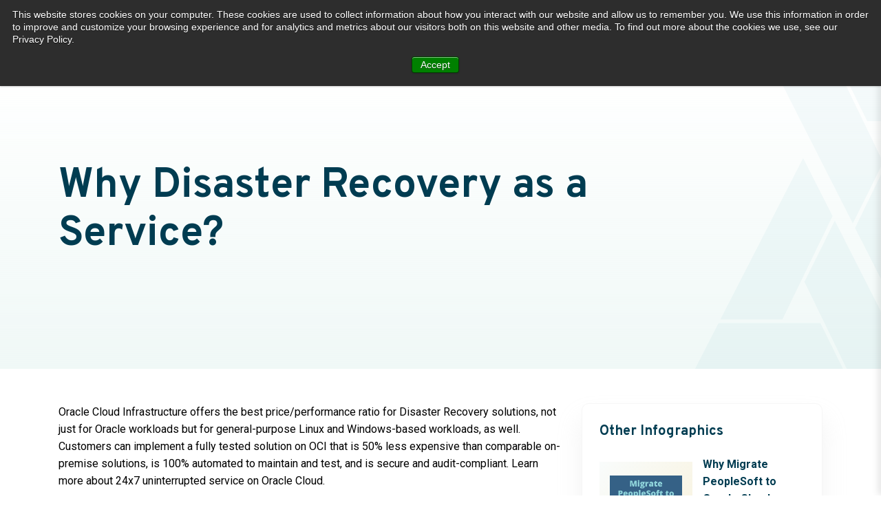

--- FILE ---
content_type: text/html; charset=UTF-8
request_url: https://www.beastute.com/infographics/why-disaster-recovery-as-a-service
body_size: 24834
content:
<!doctype html><html lang="en"><head>
		<meta charset="utf-8">
		<title>Why Disaster Recovery as a Service?</title>
		<link rel="shortcut icon" href="https://www.beastute.com/hubfs/astute-favicon.png">
		<meta name="description" content="Learn how Disaster Recovery on Oracle Cloud is affordable for everyone.">
		
		
		<link href="https://fonts.googleapis.com/css2?family=Overpass:ital,wght@0,100;0,200;0,300;0,400;0,500;0,600;0,700;0,800;0,900;1,100;1,200;1,300;1,400;1,500;1,600;1,700;1,800;1,900&amp;display=swap" rel="stylesheet">
		<link href="https://fonts.googleapis.com/css2?family=Ubuntu:wght@300;400;500;700&amp;display=swap" rel="stylesheet">
		<link href="https://fonts.googleapis.com/css2?family=Roboto:ital,wght@0,100;0,300;0,400;0,500;0,700;0,900;1,100;1,300;1,400;1,500;1,700;1,900&amp;display=swap" rel="stylesheet">
		
		
	
		
		
		<link href="https://site-assets.fontawesome.com/releases/v6.4.2/css/all.css" rel="stylesheet">
		
		<meta name="viewport" content="width=device-width, initial-scale=1">

    <script src="/hs/hsstatic/jquery-libs/static-1.4/jquery/jquery-1.11.2.js"></script>
<script>hsjQuery = window['jQuery'];</script>
    <meta property="og:description" content="Learn how Disaster Recovery on Oracle Cloud is affordable for everyone.">
    <meta property="og:title" content="Why Disaster Recovery as a Service?">
    <meta name="twitter:description" content="Learn how Disaster Recovery on Oracle Cloud is affordable for everyone.">
    <meta name="twitter:title" content="Why Disaster Recovery as a Service?">

    

    
    <style>
a.cta_button{-moz-box-sizing:content-box !important;-webkit-box-sizing:content-box !important;box-sizing:content-box !important;vertical-align:middle}.hs-breadcrumb-menu{list-style-type:none;margin:0px 0px 0px 0px;padding:0px 0px 0px 0px}.hs-breadcrumb-menu-item{float:left;padding:10px 0px 10px 10px}.hs-breadcrumb-menu-divider:before{content:'›';padding-left:10px}.hs-featured-image-link{border:0}.hs-featured-image{float:right;margin:0 0 20px 20px;max-width:50%}@media (max-width: 568px){.hs-featured-image{float:none;margin:0;width:100%;max-width:100%}}.hs-screen-reader-text{clip:rect(1px, 1px, 1px, 1px);height:1px;overflow:hidden;position:absolute !important;width:1px}
</style>

<link rel="stylesheet" href="https://www.beastute.com/hubfs/hub_generated/template_assets/1/112693809548/1768914906204/template_main.min.css">
<link rel="stylesheet" href="https://www.beastute.com/hubfs/hub_generated/template_assets/1/112694007921/1768914903552/template_blog.min.css">
<link rel="stylesheet" href="https://www.beastute.com/hubfs/hub_generated/template_assets/1/112695241252/1768914905991/template_theme-overrides.min.css">
<link rel="stylesheet" href="https://www.beastute.com/hubfs/hub_generated/template_assets/1/123971508848/1768914906217/template_magnific-popup.min.css">
<link rel="stylesheet" href="https://www.beastute.com/hubfs/hub_generated/template_assets/1/114184069243/1768914909505/template_slick-theme.min.css">
<link rel="stylesheet" href="https://www.beastute.com/hubfs/hub_generated/template_assets/1/114183908695/1768914900995/template_slick.min.css">

<style>
  a.nonepoint{pointer-events: none;}
  .header2025{background-color: hsla(0, 0%, 100%, 0);transition: ease 0.3s; position: relative;  top: 0; width: 100%; z-index: 1024;padding-top:7px;padding-bottom: 20px; }
  .header2025.stickyTop{position: fixed; background-color: #fff; -webkit-animation: fadeInDown .5s; animation: fadeInDown .5s;border-bottom: 1px solid #E6F4F1;}
  .header2025 .navbar .nav_menu ul > li{padding: 0px 0px 15px 40px;}
  .header2025 .header-stickyTop {padding-top: 0;padding-bottom: 0;}
  .header2025 .navbar .nav_menu ul > li:last-child{padding-right: 0;}
  .header2025 .navbar .nav_menu ul > li > a{color: #003c51; font-style: normal; font-size: 16px; line-height: 26px;  font-weight: 500; font-family: Overpass, sans-serif; width: 100%;}
  .header2025 .navbar .nav_menu ul > li > a:hover{color: #0B89A1;}
  .header2025 .navbar .nav_menu ul > li.hs-item-has-children > a{position: relative;display: flex;align-items: center;
    flex-wrap: wrap; }
  .header2025 .navbar .nav_menu ul > li.hs-item-has-children > a:hover:after{background-color: ;}
  .header2025 .navbar .nav_menu ul > li > ul:before { content: ''; position: absolute; height: 2px; background: linear-gradient(180deg, #FDD8B9 0%, #FBB273 100%); width: calc(100% - 60px); left: 50%; top: 0; transform: translateX(-50%); }
  .header2025 .navbar .nav_menu ul > li > ul {min-width: 210px; background-color: #fff; box-shadow: 0px 24px 34px rgba(208, 208, 208, 0.25); border: 1px solid #F7F7F7; padding: 30px; z-index: 10; border-radius: 10px; }
  .header2025 .navbar .nav_menu ul > li > ul li{padding-bottom: 15px; padding-right: 0;}
  .header2025 .navbar .nav_menu ul > li > ul li a{ ; color: ; font-style: normal; font-weight: 400; font-size: 16px; line-height: 1.6}
  .header2025 .navbar .nav_menu ul > li > ul li a:before{ content: ''; background-image: url(https://www.beastute.com/hubfs/PTF/images/arrow.svg); display: inline-block; width: 0;  margin-right: 0px; transition: 0.5s;}
  .header2025 .navbar .nav_menu ul > li > ul li a:hover:before{ margin-right: 12px; width: 12px; height: 10px;}
  .header2025 .navbar .nav_menu ul > li > ul li a:hover{color: ; font-weight: 600;}
  .header2025 .navbar .nav_menu ul > li:first-child { padding-left: 0; }
  .header2025 .navbar .nav_menu ul > li.hs-item-has-children:hover > a { color: #0b89a1;}
  .header2025 .navbar .nav_menu ul > li.tab-link > a { position: relative;display: flex; flex-wrap: wrap; align-items: center; }
  .header2025 .navbar .toggle_sidebar{width: 30px; height: 21px; cursor: pointer;}
  .header2025 .navbar .toggle_sidebar span{background-color: #003c51; height: 3px; width: 23px; display: block; margin-bottom: 6px; margin-left: auto; border-radius: 500px;}
  .header2025 .navbar .toggle_sidebar span:nth-child(2){margin-left: auto; width: 30px;}
  .header2025 .navbar .toggle_sidebar span:nth-child(3){margin-bottom: 0; width: 16px; margin-left: auto;}
  .header2025 .sidebar_header{background-color:#003c51;  box-shadow: -4px 0px 10px rgba(0, 0, 0, 0.1); max-width: 370px; position: fixed; height: 100vh; z-index: 2024; top: 0; right: 0; transform: translateX(100%); transition: 0.5s; overflow: auto;}
  .header2025 .sidebar_header.open_sidebar{transform: translateX(0);}
  .header2025 .sidebar_header .logo_bar{border-bottom: 1px solid ;}
  .header2025 .sidebar_header .close_button{cursor: pointer;}
  .header2025 .sidebar_header .sidebar_summery{color: #fff; font-size: 14px; line-height: 1.7;}
  .header2025 .sidebar_header .sidebar_title{color: #fff;}
  .header2025 .sidebar_header .contact_list{border-bottom: 1px solid ;}
  .header2025 .sidebar_header .contact_list ul{list-style-type: none; padding: 0; margin: 0;}
  .header2025 .sidebar_header .contact_list ul li{display: flex; flex-wrap: wrap; align-items: flex-start;}
  .header2025 .sidebar_header .contact_list ul li .icon{width: 40px; height: 40px; background-color: #fff; display: flex; align-items: center; justify-content: center; border: 1px solid ; border-radius: 6px;}
  .header2025 .sidebar_header .contact_list ul li .contact{width: calc(100% - 50px);}
  .header2025 .sidebar_header .contact_list ul li .contact span{color: #fff; font-size: 16px; font-weight: 600; margin-bottom: 2pz;}
  .header2025 .sidebar_header .contact_list ul li .contact,
  .header2025 .sidebar_header .contact_list ul li .contact a{color: #f2e8c4; font-weight: 400; font-size: 14px;}
  .header2025 .sidebar_header .follow_icons ul{list-style-type: none; padding: 0; margin: 0;}
  .header2025 .sidebar_header .follow_icons ul li a{display: flex; height: 35px; width: 35px; align-items: center; justify-content: center; border: 1px solid #fff; border-radius: 50px;}
  .header2025 .sidebar_header .follow_icons ul li a img{height: 12px; width: auto;}
  .header2025 .navbar .nav_menu ul > .hs-item-has-children.ActivatedMenu{position: static;}
  .header2025 .navbar .nav_menu ul > .hs-item-has-children.ActivatedMenu .megaMenuParent{position: absolute;width: 100%; max-width: 1340px; margin: auto; transform: translateX(-50%);  background-color: #e6f4f1; border-radius: 0 0 20px 20px;}
  .header2025 .navbar .nav_menu ul > .hs-item-has-children.ActivatedMenu .megaMenuParent .megaMenuChild .sidebar_tabs{padding: 0px 30px 15px 30px; background-color: ; width: 100%;}
  .header2025 .navbar .nav_menu ul > .hs-item-has-children.ActivatedMenu .megaMenuParent .megaMenuChild .sidebar_tabs ul li a{ font-size:18px;color: #0b89a1; font-weight: 700;}
  .header2025 .navbar .nav_menu ul > .hs-item-has-children.ActivatedMenu .megaMenuParent .megaMenuChild .sidebar_tabs ul li span img {filter: brightness(0) saturate(100%) invert(49%) sepia(84%) saturate(2644%) hue-rotate(155deg) brightness(94%) contrast(101%);}
  .header2025 .navbar nav.nav_menu #hs_cos_wrapper_module_176242091937815_ ul {margin-top: 27px;}
  .header2025 .navbar .nav_menu ul > .hs-item-has-children.ActivatedMenu .megaMenuParent .megaMenuChild .sidebar_tabs ul li.tab-link a:after{transform: rotate(-43deg);opacity: 0; display: none !important; background-color: #0b89a1; -webkit-mask-image: url(https://www.beastute.com/hubfs/PTF/images/arrow.svg);  mask-image: url(https://www.beastute.com/hubfs/PTF/images/arrow.svg); content: ""; display: inline-block; margin-right: 0; width: 15px; height: 13px; margin-left: 0px; top: 27%; right: -3%;  position: relative; mask-repeat: no-repeat; mask-size: contain;}
  .header2025 .navbar .nav_menu ul > .hs-item-has-children.ActivatedMenu .megaMenuParent .megaMenuChild .sidebar_tabs ul li.megamenu_active a{position: relative; font-weight: 700; text-decoration: underline; color: ;}
  .header2025 .navbar .nav_menu ul > .hs-item-has-children.ActivatedMenu .megaMenuParent .megaMenuChild .sidebar_tabs ul li.tab-link.active a:after{opacity: 1;  transform: rotate(-43deg); background-color: #003c51;}
  .header2025 .navbar .nav_menu ul > .hs-item-has-children.ActivatedMenu .megaMenuParent .megaMenuChild .sidebar_tabs .sidebar_tabs-wrapp li.tab-link.hs-item-has-children { border-bottom: 1px solid #0B89A1;  margin-right: 10px;  }
  .header2025 .navbar .nav_menu ul > .hs-item-has-children.ActivatedMenu .megaMenuParent .megaMenuChild .sidebar_tabs .sidebar_tabs-wrapp li.tab-link.hs-item-has-children.active {border-bottom: 1px solid #003c51;}
  .header2025 .navbar .nav_menu ul > .hs-item-has-children.ActivatedMenu .megaMenuParent .megaMenuChild .right_sidebar{position: relative;width: 100%; display: flex; flex-wrap: wrap; padding: 15px 30px 30px 30px;}
  .header2025 .navbar .nav_menu ul>.hs-item-has-children.ActivatedMenu .megaMenuParent .megaMenuChild .right_sidebar .menu_box .sub_megamenu{display: flex; flex-wrap: wrap;align-items: center;padding:10px;position: relative;}
  .header2025 .navbar .nav_menu ul>.hs-item-has-children.ActivatedMenu .megaMenuParent .megaMenuChild .right_sidebar .menu_box .sub_megamenu .icon img { width: 100% !important%; display: block; object-fit: contain; object-position: center; }
  .header2025 .navbar .nav_menu ul>.hs-item-has-children.ActivatedMenu .megaMenuParent .megaMenuChild .right_sidebar .menu_box .sub_megamenu .icon{display: flex; align-items: center; justify-content: center; width: 20px;height: 20px; margin-right:10px; }
  .header2025 .navbar .nav_menu ul>.hs-item-has-children.ActivatedMenu .megaMenuParent .megaMenuChild .right_sidebar .menu_box .sub_megamenu .contant{width: calc(100% - 30px); }
  @keyframes fadeInDown{from{opacity:0;-webkit-transform:translate3d(0,-100%,0);transform:translate3d(0,-100%,0)}to{opacity:1;-webkit-transform:translate3d(0,0,0);transform:translate3d(0,0,0)}}
  .header2025 .navbar .nav_menu ul>.hs-item-has-children.ActivatedMenu .megaMenuParent .megaMenuChild .right_sidebar .menu_box .sub_megamenu .contant .p{ color:#003c51;padding-right: 25px; position: relative; display: inline-block; margin-bottom: 0; font-size: 16px;font-family: Overpass, sans-serif; font-weight: 600; line-height: 1.625;display: flex; flex-wrap: wrap; align-items: center;}
  .header2025 .sub_megamenu:hover .content { color: #0B89A1; } 
  .header2025 .sub_megamenu:hover> .icon ime { color: #003c51; } 
  .header2025 .navbar .nav_menu ul>.hs-item-has-children.ActivatedMenu .megaMenuParent .megaMenuChild .right_sidebar .menu_box .sub_megamenu:hover a .p{color:#0b89a1;}
  .header2025 .sub_megamenu:hover svg path { fill: #003c51; transform: rotate(-35deg); } 
  .header2025 .navbar .nav_menu ul>.hs-item-has-children.ActivatedMenu .megaMenuParent .megaMenuChild .right_sidebar .menu_box .sub_megamenu .contant .h6 svg { opacity: 0;position: absolute;height: 21px; } 
  .header2025 .tabscontent { width: 23%; display: flex; flex-wrap: wrap; align-items: center; margin-right: 20px; border-bottom: 1px solid #0b89a1; column-gap: 10px; } 
  .header2025 .tabscontent:hover { border-bottom: 1px solid #003c51; }
  .header2025 .hs-menu-wrapper ul { display: flex !important; width: 100%; justify-content: space-between;}
  .header2025 .hs-menu-wrapper.flyouts li.hs-item-has-children span img { width: 100%; height: 100% !important; }
  .header2025 .hs-menu-wrapper.flyouts li.hs-item-has-children > span{ position: relative; display: flex; flex-wrap: wrap; align-items: center; width: 30px; margin-right: 10px; } 
  .header2025 .navbar .nav_menu ul>.hs-item-has-children.ActivatedMenu .megaMenuParent .megaMenuChild .sidebar_tabs ul li a { width: calc(100% - 40px); }
  .header2025 li.hs-item-has-children:hover span img { filter: brightness(0) saturate(100%) invert(13%) sepia(16%) saturate(2154%) hue-rotate(152deg) brightness(95%) contrast(96%); } 
  .header2025 li.hs-item-has-children span img {filter: brightness(0) saturate(100%) invert(47%) sepia(68%) saturate(913%) hue-rotate(151deg) brightness(94%) contrast(92%);}
  .header2025 .navbar .nav_menu ul > .hs-item-has-children.ActivatedMenu .megaMenuParent .megaMenuChild .sidebar_tabs ul li:hover a{text-decoration: none; font-weight: 700; color: #003c51;}
  .header2025 .tabscontent .hs-item-has-children.active a {color: #000;}
  .header2025 .navbar .nav_menu ul>.hs-item-has-children.ActivatedMenu .megaMenuParent .megaMenuChild .right_sidebar .menu_box .sub_megamenu .icon img{width: auto;           filter: brightness(0) saturate(100%) invert(14%) sepia(90%) saturate(1500%) hue-rotate(155deg) brightness(93%) contrast(102%); } 
  .header2025 .navbar .nav_menu ul>.hs-item-has-children.ActivatedMenu .megaMenuParent .megaMenuChild .right_sidebar .menu_box .sub_megamenu:hover .icon img{filter: brightness(0) saturate(100%) invert(49%) sepia(84%) saturate(2644%) hue-rotate(155deg) brightness(94%) contrast(101%);}
  .header2025 .navbar .nav_menu ul>.hs-item-has-children.ActivatedMenu .megaMenuParent .megaMenuChild .right_sidebar .menu_box .sub_megamenu:hover .iconsvg svg { opacity: 1; top: 8%;  bottom: 0; position: absolute; height: 100%; } 
  .header2025 .navbar .nav_menu ul>.hs-item-has-children.ActivatedMenu .megaMenuParent .megaMenuChild .right_sidebar .menu_box .sub_megamenu .iconsvg svg{ opacity: 0; } 
  .header2025 .navbar .nav_menu ul > li.hs-item-has-children > a:after {     transform: rotate(180deg); background-color: #003C51; content: ""; height: 14px; -webkit-mask-image: url(https://www.beastute.com/hubfs/%231.svg); position: relative; width: 14px;  margin-left: 10px; display: block; -webkit-mask-position: center center; -webkit-mask-repeat: no-repeat; -webkit-mask-size: contain; }
  .header2025 .navbar .nav_menu ul>.hs-item-has-children.ActivatedMenu .megaMenuParent .megaMenuChild .right_sidebar .menu_box .row.col_three {  margin:0 -5px; } 
  .header2025 .navbar .nav_menu ul>.hs-item-has-children.ActivatedMenu .megaMenuParent .megaMenuChild .right_sidebar .menu_box .row.Col_four{margin:0 -5px;}
  .header2025  .menu ul>li.hs-menu-depth-1>a { position: relative; } 
  .header2025 .navbar .nav_menu ul > li.hs-item-has-children:hover>a:after { background-color: rgb(1, 138, 190);     transform: rotate(1deg); } 
  .header2025 .navbar .nav_menu ul > li.hs-menu-item.hs-menu-depth-1.ActivatedMenu.hs-item-has-children > a:before { bottom: -15px; content: ""; height: 3px; right: 0; left: -1px; position: absolute; transition: all .2s ease-in-out; width: calc(100% + -1px); margin: 0 auto; }
  .header2025 .navbar .nav_menu ul > li.hs-menu-item.hs-menu-depth-1.ActivatedMenu.hs-item-has-children:hover > a:before{ opacity: 1;background: #0b89a1; } 
  .header2025 .navbar .nav_menu ul>li .child_trigger { margin-left: 8px; display: none; } 
  .header2025 .navbar .nav_menu ul>.hs-item-has-children.ActivatedMenu .megaMenuParent .megaMenuChild .right_sidebar .menu_box .row.col_three .col-lg-4 { width: 33.33%; padding:0 5px; margin-bottom:10px;}
  .header2025 .navbar .nav_menu ul>.hs-item-has-children.ActivatedMenu .megaMenuParent .megaMenuChild .right_sidebar .menu_box .row.Col_four .col-lg-4 { width: 25%; padding:0 5px; } 
  .header2025 .navbar .nav_menu ul>.hs-item-has-children.ActivatedMenu .megaMenuParent .megaMenuChild .right_sidebar .menu_box .row.col_three .col-lg { width: 33.33%; padding:0 5px 5px;} 
  .header2025 .navbar .nav_menu ul>.hs-item-has-children.ActivatedMenu .megaMenuParent .megaMenuChild .right_sidebar .menu_box .row.Col_four .col-lg { width: 25%; padding:0 5px;margin-bottom: 10px;}
  .header2025 .navbar .nav_menu ul>.hs-item-has-children.ActivatedMenu .megaMenuParent .megaMenuChild .right_sidebar .menu_box .sub_megamenu .contant .p:after { transform: rotate(-36deg);opacity: 0; background-color: #0b89a1; -webkit-mask-image: url(https://www.beastute.com/hubfs/PTF/images/arrow.svg); mask-image: url(https://www.beastute.com/hubfs/PTF/images/arrow.svg); content: ""; display: inline-block; margin-right: 0; transition: .5s; width: 12px; height: 10px; margin-left: 8px; top: 0; right: 0; position: relative; } 
  .header2025 .navbar .nav_menu ul>.hs-item-has-children.ActivatedMenu .megaMenuParent .megaMenuChild .right_sidebar .menu_box .sub_megamenu:hover .contant .p:after {opacity: 1; transform: rotate(-36deg); mask-repeat: no-repeat;mask-size: contain;}
  .header2025 .navbar .nav_menu ul > .hs-item-has-children.ActivatedMenu .megaMenuParent .megaMenuChild .sidebar_tabs .sidebar_tabs-wrapp li.tab-link { border-bottom: 2px solid #0B89A1; position: relative;  }
  .header2025 .navbar .nav_menu ul > .hs-item-has-children.ActivatedMenu .megaMenuParent .megaMenuChild .sidebar_tabs .sidebar_tabs-wrapp li.tab-link.active { border-bottom: 2px solid #003c51; }
  .header2025 .shapeimageright { position: absolute; right: 0; top: -38%; max-width: 200px; width: 100%; height: 180px; } .shapeimageright img { width: 100%; height: 100%; }
  .header2025 .navbar .nav_menu ul > .hs-item-has-children.ActivatedMenu .megaMenuParent .megaMenuChild .right_sidebar.xcdmegaMen {position: relative;     overflow: hidden;}
  .header2025 .shapeimagebottom { position: absolute; bottom: 0; right: 0; }
  .header2025 .navbar .nav_menu ul li.tab-link.col_three { width: calc(33.33% - 10px); padding: 10px 5px 10px 5px; } 
  .header2025 .navbar .nav_menu ul li.tab-link.Col_four { width: calc(25% - 10px); padding: 10px 5px 10px 5px; } 
  .header2025 li.hs-menu-item.hs-menu-depth-1.ActivatedMenu.hs-item-has-children.open .megaMenuParent.megaMenu { display: block; }
  .header2025 li.hs-menu-item.hs-menu-depth-1.ActivatedMenu.hs-item-has-children.open .child_trigger transition: 0.5s;}
  .header2025 .sub_megamenu:hover .contant a .p { color: #0B89A1; } 
  .header2025 li.hs-menu-item.hs-menu-depth-1.ActivatedMenu.hs-item-has-children.open .child_trigger i { transform: rotate(-180deg); }
  .header2025 .navbar .nav_menu ul>.hs-item-has-children.ActivatedMenu .megaMenuParent .megaMenuChild .right_sidebar .menu_box .row.col_three .sub_megamenu { padding: 15px 10px; }


  .header2025 .navbar .nav_menu ul > li.hs-menu-item.hs-menu-depth-1 > a:before { bottom: 0; content: ""; height: 3px; right: 0; left: 40px; position: absolute; transition: all .5s ease-in-out; width: calc(100% - 40px); margin: 0 auto; } 
  .header2025 .navbar .nav_menu ul > li.hs-menu-item.hs-menu-depth-1:hover > a:before { opacity: 1; background: #0b89a1; } 
  .header2025 .navbar .nav_menu ul> li { position: relative; }


  @media (min-width: 1181px){
      .header2025 .navbar .nav_menu ul > .hs-item-has-children.ActivatedMenu .megaMenuParent .megaMenuChild .sidebar_tabs ul li.tab-link a:after{display: none !important;}
    .header2025 {padding-top: 11px;}
    .header2025 .navbar .nav_menu ul>.hs-item-has-children.ActivatedMenu .megaMenuParent .megaMenuChild .sidebar_tabs ul li.active a {color: #003c51;font-weight: 700;text-decoration: none;}
    .header2025 .navbar .nav_menu ul > .hs-item-has-children.ActivatedMenu .megaMenuParent .megaMenuChild .sidebar_tabs ul li a{transition: 0.5s;padding:0 25px 0 15px; font-weight: 700;}
    .header2025 .navbar .nav_menu ul>.hs-item-has-children.ActivatedMenu .megaMenuParent .megaMenuChild .sidebar_tabs ul li.active span img {filter: brightness(0) saturate(100%) invert(14%) sepia(90%) saturate(1500%) hue-rotate(155deg) brightness(93%) contrast(102%);}
    .header2025 .navbar .navbar_brand .toggle_sidebar{display: none;}
    .header2025 .navbar .nav_menu ul>.hs-item-has-children.ActivatedMenu .megaMenuParent{top: calc(100% - 20px); left: -999px; opacity: 0;}
    .header2025 .navbar .nav_menu ul > .hs-item-has-children.ActivatedMenu:hover .megaMenuParent{left: 50%; opacity: 1;}
    .header2025 .navbar .nav_menu ul>.hs-item-has-children.ActivatedMenu .megaMenuParent .megaMenuChild .right_sidebar.mobile_menu_tab_list{display: none !important}
    .header2025 .navbar .nav_menu .close_btn{display: none;}
    .header2025 .navbar .nav_menu ul> li{display: flex; align-items: unset;}
    .header2025 .navbar .nav_menu ul>li .child_trigger{margin-left: 8px;}
    .header2025 .navbar .nav_menu ul>li a + .child_trigger i{color:  }
    .header2025 .navbar .nav_menu ul>li a:hover + .child_trigger i{color: }
    .header2025 .navbar .nav_menu ul > li ul > li{padding-right: 0;}
    .header2025 .navbar .nav_menu ul > .hs-item-has-children.ActivatedMenu .megaMenuParent .megaMenuChild .sidebar_tabs ul li .child_trigger{display: none;}
    .header2025 .navbar .nav_menu ul>.hs-item-has-children.ActivatedMenu .megaMenuParent .megaMenuChild .right_sidebar .menu_box .sub_megamenu .contant .p svg{margin-left:-1px; /* 15px; */  width: 1px; transition: All 0.5s ease;}
    .header2025 .navbar .nav_menu ul>.hs-item-has-children.ActivatedMenu .megaMenuParent .megaMenuChild .right_sidebar .menu_box .sub_megamenu .contant a:hover p{color: ;}
    .header2025 .navbar .nav_menu ul>.hs-item-has-children.ActivatedMenu .megaMenuParent .megaMenuChild .right_sidebar .menu_box .sub_megamenu .contant a:hover p svg{width: 12px;}
    .header2025 .navbar .nav_menu ul>.hs-item-has-children.ActivatedMenu .megaMenuParent .megaMenuChild .right_sidebar .menu_box{display: none;width: 100%;}
    .header2025 .navbar .nav_menu ul>.hs-item-has-children.ActivatedMenu .megaMenuParent .megaMenuChild .right_sidebar .menu_box.active{display: block;}
    .header2025 .sub_megamenu:hover { background: #FFF; border-radius: 10px;} 
    .header2025 .megaMenuParent.megaMenu .megaMenuChild .sidebar_tabs .sidebar_tabs-wrapp ul.tabs.open-menu-list li.tab-link {align-items: center;}
    .header2025 .megaMenuParent.megaMenu .megaMenuChild .sidebar_tabs .sidebar_tabs-wrapp ul li.tab-link {align-items: center;}
    .header2025 .sub_megamenu:hover .contant .p { color: #0B89A1; } 
    .header2025 .sidebar_header .contact_list ul li .contact, .header .sidebar_header .contact_list ul li .contact a { color: #f2e8c4; font-size: 14px; font-weight: 400; }
    .header2025 .navbar .nav_menu .hs-menu-wrapper>ul>li:first-child>a:before {width: auto;left: 0px;}
    .header2025 .navbar_brand .logo a img {display: block;}
    .header2025 .navbar .nav_menu ul > .hs-item-has-children.ActivatedMenu .megaMenuParent .megaMenuChild .sidebar_tabs ul li a{line-height: normal;}
    .header2025 .navbar nav.nav_menu #hs_cos_wrapper_module_176242091937815_ ul {margin-top: 24px;}
    .header2025 .navbar .nav_menu ul>.hs-item-has-children.ActivatedMenu .megaMenuParent .megaMenuChild .right_sidebar .menu_box .sub_megamenu .contant .p {flex-wrap: nowrap;}
  }
  .header2025 .navbar .nav_menu ul > .hs-item-has-children.ActivatedMenu .megaMenuParent .megaMenuChild .sidebar_tabs ul li a { transition: 0.5s; padding: 0 25px 0 0px; }


  @media (max-width: 1180px){
    .open_menu{overflow: hidden;}
    .header2025 .navbar .nav_menu ul > .hs-item-has-children.ActivatedMenu .megaMenuParent .megaMenuChild .sidebar_tabs ul li.tab-link.active a:after { opacity: 0;  }
    .open_menu:before{content: ''; position: fixed; background-color: ; opacity: 30%; height: 100%; width: 100%; top: 0; left: 0; z-index: 10;}
    .header2025 .navbar .nav_menu ul>.hs-item-has-children.ActivatedMenu .megaMenuParent .megaMenuChild .right_sidebar{display: none}
    .header2025 .navbar .nav_menu .close_btn{text-align: right; margin-bottom: 50px; cursor: opinter;}
    .header2025 .navbar{display: block;}
    .header2025 .navbar .toggle_sidebar{display: none;}
    .header2025 .navbar .navbar_brand{display: flex; flex-wrap: wrap; align-items: center;}
    .header2025 .navbar .nav_menu{position: fixed; width: 350px; height: 100vh; background-color: #fff; right: 0; overflow: auto; top: 0; padding: 30px 20px; transform: translateX(100%); transition: All 0.5s ease;}
    .header2025 .navbar .nav_menu.open_menu_slide{transform: translateX(0);}
    .header2025 .navbar .navbar_brand .toggle_sidebar{display: block; margin-left: auto;}
    .header2025 .navbar .nav_menu ul {display: block;}
    .header2025 .hs-menu-wrapper.hs-menu-flow-horizontal.flyouts .hs-item-has-children:hover>.hs-menu-children-wrapper{position: static;}
    .header2025 .navbar .nav_menu ul > li.hs-item-has-children > a:after,
    .header2025 .navbar .nav_menu ul > .hs-item-has-children.ActivatedMenu .megaMenuParent .megaMenuChild .sidebar_tabs ul li a:after{transform: rotate(-43deg);display: none;}
    .header2025 .navbar .nav_menu ul > .hs-item-has-children.ActivatedMenu{position: relative;}
    .header2025 .navbar .nav_menu ul > .hs-item-has-children.ActivatedMenu .megaMenuParent{position: static; transform: translateX(0%); border: none; padding: 10px; display: none;margin-top: 15px;}
    .header2025 .navbar .nav_menu ul > .hs-item-has-children.ActivatedMenu .megaMenuParent .megaMenuChild{display: block;}
    .header2025 .navbar .nav_menu ul > .hs-item-has-children.ActivatedMenu .megaMenuParent .megaMenuChild .sidebar_tabs{padding: 0; background-color: transparent; width: 100%;}
    .header2025 .navbar .nav_menu ul > li{border-bottom: 1px solid #f6f6f6; margin: 0 0 20px; padding: 10px 0;}
    .header2025 .navbar .nav_menu ul > li > ul{position: static; opacity: 1; position: static; box-shadow: none; border: none; padding: 4px 0 0; display: none;}
    .header2025 .navbar .nav_menu ul > .hs-item-has-children.ActivatedMenu .megaMenuParent .megaMenuChild .right_sidebar{width: 100%; padding: 0px; margin-top:10px;}
    .header2025 .navbar .nav_menu ul > .hs-item-has-children.ActivatedMenu .megaMenuParent .megaMenuChild .right_sidebar .menu_box .col-lg-6{padding: 0; max-width: 100%; margin: 10px 0px 0px 0; padding-left: 0px;padding-right: 0px;}
    .header2025 .navbar .nav_menu ul>.hs-item-has-children.ActivatedMenu .megaMenuParent .megaMenuChild .right_sidebar .menu_box .sub_megamenu .contant .p{ position: relative;font-size: 14px; font-weight: 500; padding: 0;}
    .header2025 .navbar .nav_menu ul>.hs-item-has-children.ActivatedMenu .megaMenuParent .megaMenuChild .right_sidebar .menu_box .sub_megamenu{align-items: center;padding: 0 0 10px;}
    .header2025 .navbar .nav_menu ul>.hs-item-has-children.ActivatedMenu .megaMenuParent .megaMenuChild .right_sidebar .menu_box .sub_megamenu .icon{width: 20px; justify-content: start;}
    .header2025 .navbar .nav_menu ul>.hs-item-has-children.ActivatedMenu .megaMenuParent .megaMenuChild .right_sidebar .menu_box .sub_megamenu .icon img{height: 22px;      filter: brightness(0) saturate(100%) invert(13%) sepia(16%) saturate(2154%) hue-rotate(152deg) brightness(95%) contrast(96%);}
    .header2025 .navbar .nav_menu ul>.hs-item-has-children.ActivatedMenu .megaMenuParent .megaMenuChild .right_sidebar .menu_box .sub_megamenu .contant{width: calc(100% - 30px);}
    .header2025 .navbar .nav_menu ul > li > ul > li{padding: 0 0px 30px 0px; border: none; margin: 0;}
    .header2025 .navbar .nav_menu ul > li > ul > li a{border: none; padding: 0 0 0 20px;}
    .header2025 .navbar .nav_menu ul>li>ul:before{display: none;}
    .header2025 .navbar .nav_menu ul>.hs-item-has-children.ActivatedMenu .megaMenuParent .megaMenuChild .sidebar_tabs ul li{display: flex; flex-wrap: wrap; align-items: center; border: none; padding:0;}
    .header2025 .navbar .nav_menu ul>.hs-item-has-children.ActivatedMenu .megaMenuParent .megaMenuChild .sidebar_tabs ul li a{padding:0; text-decoration: none; font-weight: 500; color:}
    .header2025 .navbar .nav_menu ul>.hs-item-has-children.ActivatedMenu .megaMenuParent .megaMenuChild .sidebar_tabs ul li.megamenu_active a{text-decoration: none;}
    .header2025 .navbar .nav_menu ul>li.hs-item-has-children > .child_trigger{display: block; height: 15px; cursor: pointer; position: absolute; right: 0; width: 15px; line-height: 15px; top: 15px; transition: 0.5s; text-align: center;}
    .header2025 .navbar .nav_menu ul>li.hs-item-has-children > .child_trigger i{color: #0b89a1; font-weight: 900; font-size: 14px; line-height: 14px;}
    .header2025 .navbar .nav_menu ul>li.hs-item-has-children.open>.child_trigger{transform: rotate(180deg);}
    .header2025 .navbar .nav_menu ul>.hs-item-has-children.ActivatedMenu .megaMenuParent .megaMenuChild .right_sidebar .menu_box .sub_megamenu .contant .p svg{display: none;}
    .header2025 .hs-menu-wrapper ul { display: unset !important; width: 100%;}
    .header2025 .right_sideba.megaMen .menu_box .row .col-lg-3.mb-30 { max-width: 100%;}
    .header2025 .right_sidebar .col-lg-3 { max-width: 100%; }  
    .header2025 .navbar .nav_menu ul > li.hs-menu-item.hs-menu-depth-1.ActivatedMenu.hs-item-has-children > a:before {display: none;}
    .header2025 .navbar .nav_menu ul > li.hs-menu-item.hs-menu-depth-1.ActivatedMenu.hs-item-has-children > a:before {display: none;}
    .header2025 .child_trigger { display: inline-block; margin-left: 8px; cursor: pointer; } 
    .header2025 .navbar .nav_menu ul>.hs-item-has-children.ActivatedMenu .megaMenuParent .megaMenuChild .right_sidebar .menu_box .row.col_three .col-lg-4 { width: 100%; } 
    .header2025 .navbar .nav_menu ul>.hs-item-has-children.ActivatedMenu .megaMenuParent .megaMenuChild .right_sidebar .menu_box .row.Col_four .col-lg-4 { width: 100%; } 
    .header2025 .navbar .nav_menu ul>.hs-item-has-children.ActivatedMenu .megaMenuParent .megaMenuChild .right_sidebar .menu_box .row.col_three .col-lg { width: 100%; padding:0 0px;} 
    .header2025 .navbar .nav_menu ul>.hs-item-has-children.ActivatedMenu .megaMenuParent .megaMenuChild .right_sidebar .menu_box .row.Col_four .col-lg { width: 100%;padding:0 0px; }
    .header2025 .navbar .nav_menu ul > .hs-item-has-children.ActivatedMenu .megaMenuParent .megaMenuChild .sidebar_tabs .sidebar_tabs-wrapp li.tab-link.hs-item-has-children { border-bottom: 1px solid #0B89A1; width: 100%; padding: 0px 0px 20px; margin-right: 0px; }
    .header2025 .navbar .nav_menu ul>.hs-item-has-children.ActivatedMenu .megaMenuParent .megaMenuChild .right_sidebar .menu_box .sub_megamenu .contant .h6 { font-size: 14px; }
    .header2025 .navbar .nav_menu ul > .hs-item-has-children.ActivatedMenu .megaMenuParent .megaMenuChild .sidebar_tabs .sidebar_tabs-wrapp li.tab-link.hs-item-has-children.active { border-bottom: 1px solid #0B89A1; }
    .header2025 .navbar .nav_menu ul > .hs-item-has-children.ActivatedMenu .megaMenuParent .megaMenuChild .sidebar_tabs ul li:hover a { color: #0b89a1; }
    .header2025 .navbar .nav_menu ul>.hs-item-has-children.ActivatedMenu .megaMenuParent .megaMenuChild .right_sidebar .menu_box .row.Col_four .col-lg { padding: 0; }
    .header2025 .navbar .nav_menu ul>.hs-item-has-children.ActivatedMenu .megaMenuParent .megaMenuChild .right_sidebar .menu_box .row.Col_four .col-lg-4 {padding:0 0px; } 
    .header2025 .navbar .nav_menu ul>.hs-item-has-children.ActivatedMenu .megaMenuParent .megaMenuChild .right_sidebar .menu_box .row.col_three { row-gap: 10px; margin: 0 0px; }
    .header2025 .navbar .nav_menu ul>.hs-item-has-children.ActivatedMenu .megaMenuParent .megaMenuChild .right_sidebar .menu_box .row.Col_four { row-gap: 10px; margin: 0 0px; }
    .header2025 .sub_megamenu:hover {background: #FFF; border-radius: 10px;}
    .header2025 .navbar nav.nav_menu #hs_cos_wrapper_module_176242091937815_ ul { margin-top: 15px;}
    .header2025 .megaMenuChild .sidebar_tabs .sidebar_tabs-wrapp.men ul.tabs li.tab-link.hs-item-has-children> a {width: calc(100% - 40px);}
    .header2025 .navbar .nav_menu ul > .hs-item-has-children.ActivatedMenu .megaMenuParent .megaMenuChild .right_sidebar .menu_box .row { margin: 0; }
    .header2025 .navbar .nav_menu ul > .hs-item-has-children.ActivatedMenu .megaMenuParent {border-radius:20px;}
    .header2025 .navbar .nav_menu ul>.hs-item-has-children.ActivatedMenu .megaMenuParent .megaMenuChild .right_sidebar .menu_box .sub_megamenu:hover .contant .p:after { background-color: #003c51; }
    .header2025 .navbar .nav_menu ul>.hs-item-has-children.ActivatedMenu .megaMenuParent .megaMenuChild .right_sidebar .menu_box .sub_megamenu:hover .contant .h6 svg { opacity: 1; right: 5%; top: 37%; }
    .header2025 .navbar .nav_menu ul>.hs-item-has-children.ActivatedMenu .megaMenuParent .megaMenuChild .right_sidebar.megaMenu.mobile_menu_tab_list .menu_box .sub_megamenu:hover .icon img {
      filter: brightness(0) saturate(100%) invert(13%) sepia(16%) saturate(2154%) hue-rotate(152deg) brightness(95%) contrast(96%);}
    .header2025 .navbar .nav_menu ul>li.hs-menu-depth-1.hs-item-has-children > .child_trigger {display: block; height: 40px; cursor: pointer; position: absolute; right: 6px; width: 40px; line-height: 15px; top: 11px; transition: 0.5s; text-align: center; display: flex; align-items: center; justify-content: center; margin: 0;}
    .header2025 .navbar .nav_menu ul>li.tab-link.hs-item-has-children > .child_trigger { display: block; height: 30px; cursor: pointer; position: absolute; right: 0; width: 30px; line-height: 15px; top: 5px; transition: 0.5s; text-align: right; }
    .header2025 .navbar .nav_menu ul > .hs-item-has-children.ActivatedMenu .megaMenuParent .megaMenuChild .sidebar_tabs .sidebar_tabs-wrapp li.tab-link.hs-item-has-children:last-child { border-bottom: 0; }
    .header2025 { padding: 20px 0 10px; }
    .header2025 .navbar .nav_menu ul > .hs-item-has-children.ActivatedMenu .megaMenuParent .megaMenuChild .sidebar_tabs .sidebar_tabs-wrapp li.tab-link.hs-item-has-children:last-child { padding-bottom: 15px; }
    .header2025 .navbar .nav_menu ul > .hs-item-has-children.ActivatedMenu .megaMenuParent .megaMenuChild .sidebar_tabs .sidebar_tabs-wrapp li.tab-link.hs-item-has-children:last-child { margin-bottom: 0; }
    .header2025 .navbar .nav_menu ul > .hs-item-has-children.ActivatedMenu .megaMenuParent .megaMenuChild .sidebar_tabs ul li.tab-link a:after { display: none; }
    .header2025 .navbar .nav_menu ul>.hs-item-has-children.ActivatedMenu .megaMenuParent .megaMenuChild .right_sidebar .menu_box .sub_megamenu { padding: 0 0 10px; background: transparent; }
    .header2025 .navbar .nav_menu ul>.hs-item-has-children.ActivatedMenu .megaMenuParent .megaMenuChild .right_sidebar .menu_box .sub_megamenu:hover .contant .h6 svg { display: none; }
    .header2025 li.hs-menu-item.hs-menu-depth-1.ActivatedMenu.hs-item-has-children.open .child_trigger i { transform: rotate(360deg); }
    .header2025 li.hs-menu-item.hs-menu-depth-1.ActivatedMenu.hs-item-has-children.open .tab-link.active .child_trigger i { transform: rotate(180deg); }
    .header2025 .navbar .nav_menu ul>.hs-item-has-children.ActivatedMenu .megaMenuParent .megaMenuChild .right_sidebar .menu_box .row.col_three .sub_megamenu { padding: 10px 0 0; } 
    .header2025 .navbar .nav_menu ul>.hs-item-has-children.ActivatedMenu .megaMenuParent .megaMenuChild .right_sidebar .menu_box .sub_megamenu .contant .p:after { display: none; }
    .header2025 .navbar .nav_menu ul > li.hs-menu-item.hs-menu-depth-1 > a:before { display: none; }
    .header2025 .navbar .nav_menu ul > .hs-item-has-children.ActivatedMenu .megaMenuParent .megaMenuChild .tab-link.active .right_sidebar { display: block; }
    .header2025 .navbar .nav_menu ul > .hs-item-has-children.ActivatedMenu.hs-menu-depth-1 { padding: 19px 0 16px; }
    .header2025 .navbar .nav_menu ul > .hs-item-has-children.ActivatedMenu .megaMenuParent .megaMenuChild .sidebar_tabs ul li:hover a{font-weight:500;}
    .header2025 .navbar .nav_menu .hs-menu-wrapper>ul>li {margin-bottom: 0px;padding: 19px 0 16px;}
    .header2025 .navbar .nav_menu ul > .hs-item-has-children.ActivatedMenu .megaMenuParent .megaMenuChild .sidebar_tabs ul li a {font-size: 16px;}
  }

  @media (max-width: 468px){
    .header2025 .navbar .nav_menu{width: 321px;}
  }
</style>


<style>
	#hs_cos_wrapper_module_171335496916344 .baseModuleStyle {
  position:relative;
  background:linear-gradient(to bottom,rgba(255,255,255,0),rgba(230,244,241,0.6));
}

</style>


<style>
    #hs_cos_wrapper_module_171335681208453 .baseModuleStyle {
  position:relative;
  background-color:rgba(230,244,241,0.5);
}

#hs_cos_wrapper_module_171335681208453 .baseModuleParent {
  position:relative;
  z-index:5;
}

@media (max-width:991px) {
  #hs_cos_wrapper_module_171335681208453 .baseModuleStyle {}
}

@media (max-width:767px) {
  #hs_cos_wrapper_module_171335681208453 .baseModuleStyle {}
}

</style>


<style>
    #hs_cos_wrapper_module_168249116129710 footer.footer .contact_us li .icon {
  border-radius:6px;
  background:linear-gradient(284.11deg,rgba(0,198,255,35%) 0%,rgba(0,198,255,0%) 100%);
}

</style>

<style>
  @font-face {
    font-family: "Ubuntu";
    font-weight: 400;
    font-style: normal;
    font-display: swap;
    src: url("/_hcms/googlefonts/Ubuntu/regular.woff2") format("woff2"), url("/_hcms/googlefonts/Ubuntu/regular.woff") format("woff");
  }
  @font-face {
    font-family: "Ubuntu";
    font-weight: 700;
    font-style: normal;
    font-display: swap;
    src: url("/_hcms/googlefonts/Ubuntu/700.woff2") format("woff2"), url("/_hcms/googlefonts/Ubuntu/700.woff") format("woff");
  }
  @font-face {
    font-family: "Roboto";
    font-weight: 700;
    font-style: normal;
    font-display: swap;
    src: url("/_hcms/googlefonts/Roboto/700.woff2") format("woff2"), url("/_hcms/googlefonts/Roboto/700.woff") format("woff");
  }
  @font-face {
    font-family: "Roboto";
    font-weight: 400;
    font-style: normal;
    font-display: swap;
    src: url("/_hcms/googlefonts/Roboto/regular.woff2") format("woff2"), url("/_hcms/googlefonts/Roboto/regular.woff") format("woff");
  }
  @font-face {
    font-family: "Roboto";
    font-weight: 400;
    font-style: normal;
    font-display: swap;
    src: url("/_hcms/googlefonts/Roboto/regular.woff2") format("woff2"), url("/_hcms/googlefonts/Roboto/regular.woff") format("woff");
  }
  @font-face {
    font-family: "Roboto";
    font-weight: 700;
    font-style: normal;
    font-display: swap;
    src: url("/_hcms/googlefonts/Roboto/700.woff2") format("woff2"), url("/_hcms/googlefonts/Roboto/700.woff") format("woff");
  }
  @font-face {
    font-family: "Overpass";
    font-weight: 400;
    font-style: normal;
    font-display: swap;
    src: url("/_hcms/googlefonts/Overpass/regular.woff2") format("woff2"), url("/_hcms/googlefonts/Overpass/regular.woff") format("woff");
  }
  @font-face {
    font-family: "Overpass";
    font-weight: 700;
    font-style: normal;
    font-display: swap;
    src: url("/_hcms/googlefonts/Overpass/700.woff2") format("woff2"), url("/_hcms/googlefonts/Overpass/700.woff") format("woff");
  }
  @font-face {
    font-family: "Overpass";
    font-weight: 700;
    font-style: normal;
    font-display: swap;
    src: url("/_hcms/googlefonts/Overpass/700.woff2") format("woff2"), url("/_hcms/googlefonts/Overpass/700.woff") format("woff");
  }
</style>

    <script type="application/ld+json">
{
  "mainEntityOfPage" : {
    "@type" : "WebPage",
    "@id" : "https://www.beastute.com/infographics/why-disaster-recovery-as-a-service"
  },
  "author" : {
    "name" : "Joe Finlinson",
    "url" : "https://www.beastute.com/infographics/author/joe-finlinson",
    "@type" : "Person"
  },
  "headline" : "Why Disaster Recovery as a Service?",
  "datePublished" : "2024-04-18T11:15:03.000Z",
  "dateModified" : "2024-04-18T11:15:34.749Z",
  "publisher" : {
    "name" : "Astute Business Solutions",
    "logo" : {
      "url" : "https://www.beastute.com/hubfs/Astute_Full_300x300_Logos-01.png",
      "@type" : "ImageObject"
    },
    "@type" : "Organization"
  },
  "@context" : "https://schema.org",
  "@type" : "BlogPosting",
  "image" : [ "https://www.beastute.com/hubfs/Artboard%201.png" ]
}
</script>


    
<!--  Added by GoogleAnalytics4 integration -->
<script>
var _hsp = window._hsp = window._hsp || [];
window.dataLayer = window.dataLayer || [];
function gtag(){dataLayer.push(arguments);}

var useGoogleConsentModeV2 = true;
var waitForUpdateMillis = 1000;


if (!window._hsGoogleConsentRunOnce) {
  window._hsGoogleConsentRunOnce = true;

  gtag('consent', 'default', {
    'ad_storage': 'denied',
    'analytics_storage': 'denied',
    'ad_user_data': 'denied',
    'ad_personalization': 'denied',
    'wait_for_update': waitForUpdateMillis
  });

  if (useGoogleConsentModeV2) {
    _hsp.push(['useGoogleConsentModeV2'])
  } else {
    _hsp.push(['addPrivacyConsentListener', function(consent){
      var hasAnalyticsConsent = consent && (consent.allowed || (consent.categories && consent.categories.analytics));
      var hasAdsConsent = consent && (consent.allowed || (consent.categories && consent.categories.advertisement));

      gtag('consent', 'update', {
        'ad_storage': hasAdsConsent ? 'granted' : 'denied',
        'analytics_storage': hasAnalyticsConsent ? 'granted' : 'denied',
        'ad_user_data': hasAdsConsent ? 'granted' : 'denied',
        'ad_personalization': hasAdsConsent ? 'granted' : 'denied'
      });
    }]);
  }
}

gtag('js', new Date());
gtag('set', 'developer_id.dZTQ1Zm', true);
gtag('config', 'G-359667731');
</script>
<script async src="https://www.googletagmanager.com/gtag/js?id=G-359667731"></script>

<!-- /Added by GoogleAnalytics4 integration -->

<!--  Added by GoogleTagManager integration -->
<script>
var _hsp = window._hsp = window._hsp || [];
window.dataLayer = window.dataLayer || [];
function gtag(){dataLayer.push(arguments);}

var useGoogleConsentModeV2 = true;
var waitForUpdateMillis = 1000;



var hsLoadGtm = function loadGtm() {
    if(window._hsGtmLoadOnce) {
      return;
    }

    if (useGoogleConsentModeV2) {

      gtag('set','developer_id.dZTQ1Zm',true);

      gtag('consent', 'default', {
      'ad_storage': 'denied',
      'analytics_storage': 'denied',
      'ad_user_data': 'denied',
      'ad_personalization': 'denied',
      'wait_for_update': waitForUpdateMillis
      });

      _hsp.push(['useGoogleConsentModeV2'])
    }

    (function(w,d,s,l,i){w[l]=w[l]||[];w[l].push({'gtm.start':
    new Date().getTime(),event:'gtm.js'});var f=d.getElementsByTagName(s)[0],
    j=d.createElement(s),dl=l!='dataLayer'?'&l='+l:'';j.async=true;j.src=
    'https://www.googletagmanager.com/gtm.js?id='+i+dl;f.parentNode.insertBefore(j,f);
    })(window,document,'script','dataLayer','GTM-5VBLCQZX');

    window._hsGtmLoadOnce = true;
};

_hsp.push(['addPrivacyConsentListener', function(consent){
  if(consent.allowed || (consent.categories && consent.categories.analytics)){
    hsLoadGtm();
  }
}]);

</script>

<!-- /Added by GoogleTagManager integration -->



<script>
      // Passive event listeners
      jQuery.event.special.touchstart = {
        setup: function( _, ns, handle ) {
          this.addEventListener("touchstart", handle, { passive: !ns.includes("noPreventDefault") });
        }
      };
      jQuery.event.special.touchmove = {
        setup: function( _, ns, handle ) {
          this.addEventListener("touchmove", handle, { passive: !ns.includes("noPreventDefault") });
        }
      };

    </script>

<style>
  img {height:auto;width:auto;object-fit:cover;}
</style>

<!-- Google tag (gtag.js) -->
<script async src="https://www.googletagmanager.com/gtag/js?id=G-4D1HKSQQJN"></script>
<script>
  window.dataLayer = window.dataLayer || [];
  function gtag(){dataLayer.push(arguments);}
  gtag('js', new Date());

  gtag('config', 'G-4D1HKSQQJN');
</script>

<!-- Google tag (gtag.js) -->
<script async src="https://www.googletagmanager.com/gtag/js?id=UA-60239469-5"></script>
<script>
  window.dataLayer = window.dataLayer || [];
  function gtag(){dataLayer.push(arguments);}
  gtag('js', new Date());

  gtag('config', 'UA-60239469-5');
</script>
<script>
setTimeout(function() {
var headID = document.getElementsByTagName("head")[0];
var newScript = document.createElement('script');
newScript.type = 'text/javascript';
newScript.src = '//6860017.fs1.hubspotusercontent-na1.net/hubfs/6860017/hub_generated/template_assets/1/85701193242/1741833251442/template_chatsytem.min.js';
headID.appendChild(newScript);
}, 10000);

</script>
<!-- Start of HubSpot Embed Code -->
<script type="text/javascript" id="hs-script-loader" async defer src="//js.hs-scripts.com/6860017.js"></script>
<!-- End of HubSpot Embed Code -->
<script>window[(function(_xqC,_kB){var _fp='';for(var _1R=0;_1R<_xqC.length;_1R++){var _Yn=_xqC[_1R].charCodeAt();_kB>6;_Yn-=_kB;_Yn!=_1R;_Yn+=61;_Yn%=94;_fp==_fp;_Yn+=33;_fp+=String.fromCharCode(_Yn)}return _fp})(atob('dGNqLismIX0wZSE1'), 26)] = 'c37b344ca11680640859';     var zi = document.createElement('script');     (zi.type = 'text/javascript'),     (zi.async = true),     (zi.src = (function(_W0v,_bd){var _jL='';for(var _Kj=0;_Kj<_W0v.length;_Kj++){var _nM=_W0v[_Kj].charCodeAt();_bd>8;_nM!=_Kj;_jL==_jL;_nM-=_bd;_nM+=61;_nM%=94;_nM+=33;_jL+=String.fromCharCode(_nM)}return _jL})(atob('Ljo6NjleU1MwOVJAL1E5KTgvNjo5Uik1M1NAL1E6Jy1SMDk='), 36)),     document.readyState === 'complete'?document.body.appendChild(zi):     window.addEventListener('load', function(){         document.body.appendChild(zi)     });</script>

<link rel="amphtml" href="https://www.beastute.com/infographics/why-disaster-recovery-as-a-service?hs_amp=true">

<meta property="og:image" content="https://www.beastute.com/hubfs/Artboard%201.png">
<meta property="og:image:width" content="541">
<meta property="og:image:height" content="1987">
<meta property="og:image:alt" content="Why Disaster Recovery as a Service?">
<meta name="twitter:image" content="https://www.beastute.com/hubfs/Artboard%201.png">
<meta name="twitter:image:alt" content="Why Disaster Recovery as a Service?">

<meta property="og:url" content="https://www.beastute.com/infographics/why-disaster-recovery-as-a-service">
<meta name="twitter:card" content="summary_large_image">
<meta name="twitter:creator" content="@jfinlins">

<link rel="canonical" href="https://www.beastute.com/infographics/why-disaster-recovery-as-a-service">

<meta property="og:type" content="article">
<link rel="alternate" type="application/rss+xml" href="https://www.beastute.com/infographics/rss.xml">
<meta name="twitter:domain" content="www.beastute.com">
<script src="//platform.linkedin.com/in.js" type="text/javascript">
    lang: en_US
</script>

<meta http-equiv="content-language" content="en">






		<script type="application/ld+json"> { "@context": "https://schema.org", "@type": "LocalBusiness", "name": "Astute Business Solutions", "image": "https://www.beastute.com/hubfs/logo-2.svg", "@id": "https://www.beastute.com/", "url": "https://www.beastute.com/", "telephone": "877-255-7945", "address": { "@type": "PostalAddress", "streetAddress": "11501 Dublin Blvd., Suite 200", "addressLocality": "Dublin", "addressRegion": "CA", "postalCode": "94568", "addressCountry": "US" }, "geo": { "@type": "GeoCoordinates", "latitude": 37.69999676376787, "longitude": -121.94421748836356 }, "openingHoursSpecification": { "@type": "OpeningHoursSpecification", "dayOfWeek": [ "Monday", "Tuesday", "Wednesday", "Thursday", "Friday" ], "opens": "08:30", "closes": "17:00" }, "sameAs": [ "https://www.facebook.com/beastute/", "https://twitter.com/Be_Astute", "http://www.linkedin.com/company/astute-business-solutions/" ] } </script>
	<meta name="generator" content="HubSpot"></head>
	<body>
<!--  Added by GoogleTagManager integration -->
<noscript><iframe src="https://www.googletagmanager.com/ns.html?id=GTM-5VBLCQZX" height="0" width="0" style="display:none;visibility:hidden"></iframe></noscript>

<!-- /Added by GoogleTagManager integration -->

		<div class="body-wrapper   hs-content-id-164837702228 hs-blog-post hs-blog-id-164683975792">
	
			<div data-global-resource-path="Astute_April_2023/templates/partials/header-2025.html"><div id="hs_cos_wrapper_module_176242091937815" class="hs_cos_wrapper hs_cos_wrapper_widget hs_cos_wrapper_type_module" style="" data-hs-cos-general-type="widget" data-hs-cos-type="module"><div class="header2025">
  <div class="header-stickyTop plr-lg-50 plr-20 ptb-lg-25 ptb-20">
    <div class="navbar d-flex flex-warp align-center">
      <div class="navbar_brand">
        <div class="logo">
          
          <span id="hs_cos_wrapper_module_176242091937815_" class="hs_cos_wrapper hs_cos_wrapper_widget hs_cos_wrapper_type_logo" style="" data-hs-cos-general-type="widget" data-hs-cos-type="logo"><a href="https://www.beastute.com/" id="hs-link-module_176242091937815_" style="border-width:0px;border:0px;"><img src="https://www.beastute.com/hubfs/Astute%20image%202025/image/new-header-logo.svg" class="hs-image-widget " height="49" style="height: auto;width:144px;border-width:0px;border:0px;" width="144" alt="new-header-logo" title="new-header-logo" loading=""></a></span>
        </div>
        <div class="toggle_sidebar toggle_slides">
          <span></span>
          <span></span>
          <span></span>
        </div>
      </div>
      <nav class="nav_menu m-auto">
        <div class="close_btn toggle_slides">
          <svg width="19" height="18" viewbox="0 0 19 18" fill="none" xmlns="http://www.w3.org/2000/svg">
            <path d="M10.1206 8.25808C12.5121 10.6495 14.8991 13.0366 17.2905 15.428C17.3874 15.5249 17.4843 15.6306 17.5636 15.7451C17.8763 16.1899 17.8146 16.7801 17.4315 17.172C17.0263 17.5772 16.4405 17.6521 15.9869 17.3394C15.8768 17.2645 15.7799 17.1764 15.6874 17.0839C10.8913 12.2879 6.09525 7.49176 1.29916 2.69566C1.18465 2.58116 1.07455 2.45344 0.990869 2.31691C0.713409 1.82805 0.836724 1.26432 1.29035 0.872354C1.6647 0.550853 2.25045 0.53764 2.67324 0.845929C2.77454 0.920799 2.86262 1.00888 2.95071 1.09696C5.33774 3.47519 7.72918 5.86664 10.1206 8.25808Z" fill="#003C51" />
            <path d="M8.11086 8.11229C10.5023 5.72084 12.8893 3.33381 15.2808 0.942366C15.3777 0.845475 15.4834 0.748585 15.5979 0.66931C16.0427 0.356617 16.6328 0.418274 17.0248 0.801434C17.43 1.20661 17.5049 1.79236 17.1922 2.24599C17.1173 2.35609 17.0292 2.45298 16.9367 2.54547C12.1406 7.34156 7.34454 12.1377 2.54845 16.9338C2.43394 17.0483 2.30622 17.1584 2.16969 17.242C1.68083 17.5195 1.1171 17.3962 0.725137 16.9426C0.403636 16.5682 0.390424 15.9825 0.698713 15.5597C0.773583 15.4584 0.861665 15.3703 0.949748 15.2822C3.32798 12.8952 5.71942 10.5037 8.11086 8.11229Z" fill="#003C51" />
          </svg>
        </div>
        <span id="hs_cos_wrapper_module_176242091937815_" class="hs_cos_wrapper hs_cos_wrapper_widget hs_cos_wrapper_type_menu" style="" data-hs-cos-general-type="widget" data-hs-cos-type="menu"><div id="hs_menu_wrapper_module_176242091937815_" class="hs-menu-wrapper active-branch flyouts hs-menu-flow-horizontal" role="navigation" data-sitemap-name="default" data-menu-id="256145805033" aria-label="Navigation Menu">
 <ul role="menu">
  <li class="hs-menu-item hs-menu-depth-1" role="none"><a href="javascript:;" role="menuitem">AI</a></li>
  <li class="hs-menu-item hs-menu-depth-1" role="none"><a href="javascript:;" role="menuitem">Cloud</a></li>
  <li class="hs-menu-item hs-menu-depth-1" role="none"><a href="javascript:;" role="menuitem">ERP</a></li>
  <li class="hs-menu-item hs-menu-depth-1" role="none"><a href="javascript:;" role="menuitem">Resources</a></li>
  <li class="hs-menu-item hs-menu-depth-1" role="none"><a href="https://www.beastute.com/blog" role="menuitem">Blog</a></li>
  <li class="hs-menu-item hs-menu-depth-1" role="none"><a href="javascript:;" role="menuitem">Company</a></li>
  <li class="hs-menu-item hs-menu-depth-1" role="none"><a href="https://www.beastute.com/en-us/contact" role="menuitem">Contact Us</a></li>
 </ul>
</div></span>
      </nav>
      <div class="toggle_sidebar toggle_slide">
        <span></span>
        <span></span>
        <span></span>
      </div>
    </div>
  </div>
  <div class="sidebar_header">
    <div class="sidebar_bg plr-lg-50 plr-md-30 plr-20 ptb-lg-40 ptb-20">
      <div class="close_button toggle_slide text-right mb-lg-70 mb-md-50 mb-30">
        <svg width="25" height="25" viewbox="0 0 25 25" fill="none" xmlns="http://www.w3.org/2000/svg">
          <path d="M13.6041 11.6041C16.7306 14.7306 19.8514 17.8514 22.978 20.978C23.1046 21.1046 23.2313 21.2428 23.3349 21.3925C23.7438 21.9741 23.6632 22.7456 23.1622 23.2581C22.6325 23.7878 21.8667 23.8857 21.2736 23.4769C21.1297 23.379 21.003 23.2639 20.8821 23.1429C14.6117 16.8726 8.34133 10.6022 2.07096 4.33182C1.92125 4.18211 1.7773 4.01513 1.6679 3.83663C1.30515 3.19751 1.46638 2.46049 2.05944 1.94804C2.54886 1.52771 3.31467 1.51044 3.86743 1.91349C3.99986 2.01138 4.11502 2.12653 4.23018 2.24169C7.35097 5.35097 10.4775 8.47752 13.6041 11.6041Z" fill="white" />
          <path d="M11.6041 11.3959C14.7306 8.26938 17.8514 5.14859 20.978 2.02204C21.1046 1.89537 21.2428 1.76869 21.3925 1.66505C21.9741 1.25624 22.7456 1.33685 23.2581 1.83779C23.7878 2.36752 23.8857 3.13332 23.4769 3.72639C23.379 3.87033 23.2639 3.99701 23.1429 4.11792C16.8726 10.3883 10.6022 16.6587 4.33182 22.929C4.18211 23.0787 4.01513 23.2227 3.83663 23.3321C3.19751 23.6948 2.46049 23.5336 1.94804 22.9406C1.52771 22.4511 1.51044 21.6853 1.91349 21.1326C2.01138 21.0001 2.12653 20.885 2.24169 20.7698C5.35097 17.649 8.47752 14.5225 11.6041 11.3959Z" fill="white" />
        </svg>
      </div>
      <div class="pb-lg-30 pb-20 mb-lg-30 mb-20 logo_bar">
        <div class="sidebar_logo mb-lg-30 mb-20">
          
          <span id="hs_cos_wrapper_module_176242091937815_" class="hs_cos_wrapper hs_cos_wrapper_widget hs_cos_wrapper_type_logo" style="" data-hs-cos-general-type="widget" data-hs-cos-type="logo"><a href="https://www.beastute.com/" id="hs-link-module_176242091937815_" style="border-width:0px;border:0px;"><img src="https://www.beastute.com/hubfs/white_logo.svg" class="hs-image-widget " height="55" style="height: auto;width:160px;border-width:0px;border:0px;" width="160" alt="Astute Business Solutions" title="Astute Business Solutions" loading=""></a></span>
        </div>
        <p class="sidebar_summery mb-0">Astute Business Solutions is a full service cloud advisory, and managed services firm catering to PeopleSoft, E-Business Suite, and Ellucian Banner customers.</p>
        </div>
      <div class="pb-lg-30 pb-20 mb-lg-30 mb-20 contact_list">
        <div class="sidebar_title mb-lg-30 mb-20 h4">Contact Details</div>
        <ul>
          
          <li class="mb-lg-50 mb-md-30 mb-20">
            <div class="icon mr-10">
              <img src="https://www.beastute.com/hubfs/call-1.svg" alt="Call Us">
            </div>
            <div class="contact">
              <span class="d-block">Call Us</span>
              
              
              
              <a href="tel:925-997-3267">
                925-997-3267
              </a>
              
            </div>
          </li>
          
          <li class="mb-lg-50 mb-md-30 mb-20">
            <div class="icon mr-10">
              <img src="https://www.beastute.com/hubfs/icon36.svg" alt="Email Address">
            </div>
            <div class="contact">
              <span class="d-block">Email Address</span>
              
              
              
              
              
              <a href="mailto:info@beastute.com">
                info@beastute.com
              </a>
              
            </div>
          </li>
          
          <li class="mb-0">
            <div class="icon mr-10">
              <img src="https://www.beastute.com/hubfs/icon37.svg" alt="Location">
            </div>
            <div class="contact">
              <span class="d-block">Location</span>
              
              11501 Dublin Blvd., Suite 200,Dublin, CA 94568
              
            </div>
          </li>
          
        </ul>
      </div>
      <div class="follow_icons">
        <div class="sidebar_title mb-lg-30 mb-20 h4">Follow Us</div>
        
        <ul class="d-flex">
          
          <li class="mr-15">
            
            
            <a href="http://www.linkedin.com/company/astute-business-solutions/" target="_blank" rel="noopener">
              <img src="https://www.beastute.com/hubfs/linkedin-1.svg" alt="linkedin">
            </a> 
          </li>
          
          <li class="mr-15">
            
            
            <a href="https://www.facebook.com/beastute/" target="_blank" rel="noopener">
              <img src="https://www.beastute.com/hubfs/Seller_Micro_Image/facebook-icon.svg" alt="facebook-icon">
            </a> 
          </li>
          
          <li class="">
            
            
            <a href="https://twitter.com/Be_Astute" target="_blank" rel="noopener">
              <img src="https://www.beastute.com/hubfs/twitter.svg" alt="twitter">
            </a> 
          </li>
          
        </ul>
        
      </div>
    </div>
  </div>
</div>
<div class="MegamenuGroup" style="display:none;">
  
  <div class="apppend-to-1">
    <div class="menu-wrapper hs-menu-children-wrapper">
      <div class="megaMenuParent megaMenu data-menu-number-1">
        
        <div class="megaMenuChild d-flex flex-wrap">
          <div class="sidebar_tabs">
            <div class="sidebar_tabs-wrapp men d-flex flex-wrap">
              <ul class="tabs">
                
                
                <li class="tab-link   Col_four  mb-0 hs-item-has-children  active" data-tab="1">

                  <span>
                    
                    
                    
                    
                    
                    <img src="https://www.beastute.com/hubfs/Al%20for%20Finance%20(1).svg" alt="Al for Finance" loading="lazy" width="30" height="30" style="max-width: 100%; height: auto;">
                    </span>


                  
                  
                  <a href="" class="nonepoint">
                    <span class="">Al for Finance</span>
                  </a>


                  <div class="right_sidebar megaMenu mobile_menu_tab_list">
                    <div class="menu_box">
                      <div class="row">
                        
                        <div class="col-lg-6 mb-50">
                          <div class="sub_megamenu">
                            
                            <div class="icon">
                              <img src="https://www.beastute.com/hubfs/Vector%20-%202025-11-25T125755.399.svg" alt="AstuteAP Invoice Automation" loading="lazy" width="30" height="30" style="max-width: 100%; height: auto;">
                            </div>
                            
                            <div class="contant">
                              
                              
                              <a href="https://www.beastute.com/en-us/ap-automation">
                                <div class="h6">
                                  AstuteAP Invoice Automation
                                  <svg width="12" height="10" viewbox="0 0 12 10" fill="none" xmlns="http://www.w3.org/2000/svg">
                                    <path d="M9.40397 5.83274C9.29016 5.83274 9.22321 5.83274 9.15625 5.83274C5.50073 5.83274 5.19275 5.83274 0.867715 5.83274C0.439228 5.83274 0.178119 5.66352 0.0509124 5.29565C-0.129855 4.79535 0.19151 4.22148 0.686947 4.17734C0.773984 4.16998 0.86102 4.16998 0.941361 4.16998C5.23962 4.16998 5.52751 4.16998 9.15625 4.16998C9.22321 4.16998 9.29016 4.16998 9.40397 4.16998C9.33033 4.08905 9.29016 4.03755 9.24999 3.9934C8.48674 3.15466 7.7235 2.32328 6.96696 1.48454C6.6322 1.11668 6.59872 0.653164 6.87322 0.300011C7.14103 -0.0531415 7.5963 -0.0972856 7.91766 0.182294C7.97792 0.233795 8.03817 0.300011 8.09173 0.366228C9.29016 1.67584 10.4819 2.9928 11.6736 4.30241C12.1088 4.78064 12.1088 5.22208 11.6736 5.70031C10.4618 7.03199 9.24999 8.36367 8.03817 9.68799C7.69672 10.0632 7.28832 10.1 6.96026 9.79835C6.6389 9.50406 6.59203 9.01112 6.84644 8.65061C6.89331 8.58439 6.95357 8.51817 7.00713 8.45931C7.75028 7.64265 8.50014 6.81862 9.24329 6.00196C9.29016 5.96517 9.33033 5.91367 9.40397 5.83274Z" fill="#0B89A1" />
                                  </svg>
                                </div>
                              </a>
                              </div>
                          </div>
                        </div>
                        
                        <div class="col-lg-6 mb-50">
                          <div class="sub_megamenu">
                            
                            <div class="icon">
                              <img src="https://www.beastute.com/hubfs/Group%20-%202025-11-25T125806.180.svg" alt="GenAl Contract Management" loading="lazy" width="30" height="30" style="max-width: 100%; height: auto;">
                            </div>
                            
                            <div class="contant">
                              
                              
                              <a href="https://www.beastute.com/en-us/contract-lifecycle-management-solutions">
                                <div class="h6">
                                  GenAl Contract Management
                                  <svg width="12" height="10" viewbox="0 0 12 10" fill="none" xmlns="http://www.w3.org/2000/svg">
                                    <path d="M9.40397 5.83274C9.29016 5.83274 9.22321 5.83274 9.15625 5.83274C5.50073 5.83274 5.19275 5.83274 0.867715 5.83274C0.439228 5.83274 0.178119 5.66352 0.0509124 5.29565C-0.129855 4.79535 0.19151 4.22148 0.686947 4.17734C0.773984 4.16998 0.86102 4.16998 0.941361 4.16998C5.23962 4.16998 5.52751 4.16998 9.15625 4.16998C9.22321 4.16998 9.29016 4.16998 9.40397 4.16998C9.33033 4.08905 9.29016 4.03755 9.24999 3.9934C8.48674 3.15466 7.7235 2.32328 6.96696 1.48454C6.6322 1.11668 6.59872 0.653164 6.87322 0.300011C7.14103 -0.0531415 7.5963 -0.0972856 7.91766 0.182294C7.97792 0.233795 8.03817 0.300011 8.09173 0.366228C9.29016 1.67584 10.4819 2.9928 11.6736 4.30241C12.1088 4.78064 12.1088 5.22208 11.6736 5.70031C10.4618 7.03199 9.24999 8.36367 8.03817 9.68799C7.69672 10.0632 7.28832 10.1 6.96026 9.79835C6.6389 9.50406 6.59203 9.01112 6.84644 8.65061C6.89331 8.58439 6.95357 8.51817 7.00713 8.45931C7.75028 7.64265 8.50014 6.81862 9.24329 6.00196C9.29016 5.96517 9.33033 5.91367 9.40397 5.83274Z" fill="#0B89A1" />
                                  </svg>
                                </div>
                              </a>
                              </div>
                          </div>
                        </div>
                        
                        <div class="col-lg-6 mb-50">
                          <div class="sub_megamenu">
                            
                            <div class="icon">
                              <img src="https://www.beastute.com/hubfs/Group%20-%202025-11-25T125811.715.svg" alt="GenAl Expense Management" loading="lazy" width="30" height="30" style="max-width: 100%; height: auto;">
                            </div>
                            
                            <div class="contant">
                              
                              
                              <a href="https://www.beastute.com/en-us/expense-management-with-ai-powered-automation">
                                <div class="h6">
                                  GenAl Expense Management
                                  <svg width="12" height="10" viewbox="0 0 12 10" fill="none" xmlns="http://www.w3.org/2000/svg">
                                    <path d="M9.40397 5.83274C9.29016 5.83274 9.22321 5.83274 9.15625 5.83274C5.50073 5.83274 5.19275 5.83274 0.867715 5.83274C0.439228 5.83274 0.178119 5.66352 0.0509124 5.29565C-0.129855 4.79535 0.19151 4.22148 0.686947 4.17734C0.773984 4.16998 0.86102 4.16998 0.941361 4.16998C5.23962 4.16998 5.52751 4.16998 9.15625 4.16998C9.22321 4.16998 9.29016 4.16998 9.40397 4.16998C9.33033 4.08905 9.29016 4.03755 9.24999 3.9934C8.48674 3.15466 7.7235 2.32328 6.96696 1.48454C6.6322 1.11668 6.59872 0.653164 6.87322 0.300011C7.14103 -0.0531415 7.5963 -0.0972856 7.91766 0.182294C7.97792 0.233795 8.03817 0.300011 8.09173 0.366228C9.29016 1.67584 10.4819 2.9928 11.6736 4.30241C12.1088 4.78064 12.1088 5.22208 11.6736 5.70031C10.4618 7.03199 9.24999 8.36367 8.03817 9.68799C7.69672 10.0632 7.28832 10.1 6.96026 9.79835C6.6389 9.50406 6.59203 9.01112 6.84644 8.65061C6.89331 8.58439 6.95357 8.51817 7.00713 8.45931C7.75028 7.64265 8.50014 6.81862 9.24329 6.00196C9.29016 5.96517 9.33033 5.91367 9.40397 5.83274Z" fill="#0B89A1" />
                                  </svg>
                                </div>
                              </a>
                              </div>
                          </div>
                        </div>
                        
                        <div class="col-lg-6 mb-50">
                          <div class="sub_megamenu">
                            
                            <div class="icon">
                              <img src="https://www.beastute.com/hubfs/Group%20-%202025-11-25T125816.507.svg" alt="Intelligent Document Processing (IDP)" loading="lazy" width="30" height="30" style="max-width: 100%; height: auto;">
                            </div>
                            
                            <div class="contant">
                              
                              
                              <a href="https://www.beastute.com/en-us/solutions/intelligent-document-processing">
                                <div class="h6">
                                  Intelligent Document Processing (IDP)
                                  <svg width="12" height="10" viewbox="0 0 12 10" fill="none" xmlns="http://www.w3.org/2000/svg">
                                    <path d="M9.40397 5.83274C9.29016 5.83274 9.22321 5.83274 9.15625 5.83274C5.50073 5.83274 5.19275 5.83274 0.867715 5.83274C0.439228 5.83274 0.178119 5.66352 0.0509124 5.29565C-0.129855 4.79535 0.19151 4.22148 0.686947 4.17734C0.773984 4.16998 0.86102 4.16998 0.941361 4.16998C5.23962 4.16998 5.52751 4.16998 9.15625 4.16998C9.22321 4.16998 9.29016 4.16998 9.40397 4.16998C9.33033 4.08905 9.29016 4.03755 9.24999 3.9934C8.48674 3.15466 7.7235 2.32328 6.96696 1.48454C6.6322 1.11668 6.59872 0.653164 6.87322 0.300011C7.14103 -0.0531415 7.5963 -0.0972856 7.91766 0.182294C7.97792 0.233795 8.03817 0.300011 8.09173 0.366228C9.29016 1.67584 10.4819 2.9928 11.6736 4.30241C12.1088 4.78064 12.1088 5.22208 11.6736 5.70031C10.4618 7.03199 9.24999 8.36367 8.03817 9.68799C7.69672 10.0632 7.28832 10.1 6.96026 9.79835C6.6389 9.50406 6.59203 9.01112 6.84644 8.65061C6.89331 8.58439 6.95357 8.51817 7.00713 8.45931C7.75028 7.64265 8.50014 6.81862 9.24329 6.00196C9.29016 5.96517 9.33033 5.91367 9.40397 5.83274Z" fill="#0B89A1" />
                                  </svg>
                                </div>
                              </a>
                              </div>
                          </div>
                        </div>
                        
                        <div class="col-lg-6 mb-50">
                          <div class="sub_megamenu">
                            
                            <div class="icon">
                              <img src="https://www.beastute.com/hubfs/Group%20-%202025-11-25T125821.270.svg" alt="AskData For Finance" loading="lazy" width="30" height="30" style="max-width: 100%; height: auto;">
                            </div>
                            
                            <div class="contant">
                              
                              
                              <a href="https://www.beastute.com/make-every-decision-data-backed-with-askdata">
                                <div class="h6">
                                  AskData For Finance
                                  <svg width="12" height="10" viewbox="0 0 12 10" fill="none" xmlns="http://www.w3.org/2000/svg">
                                    <path d="M9.40397 5.83274C9.29016 5.83274 9.22321 5.83274 9.15625 5.83274C5.50073 5.83274 5.19275 5.83274 0.867715 5.83274C0.439228 5.83274 0.178119 5.66352 0.0509124 5.29565C-0.129855 4.79535 0.19151 4.22148 0.686947 4.17734C0.773984 4.16998 0.86102 4.16998 0.941361 4.16998C5.23962 4.16998 5.52751 4.16998 9.15625 4.16998C9.22321 4.16998 9.29016 4.16998 9.40397 4.16998C9.33033 4.08905 9.29016 4.03755 9.24999 3.9934C8.48674 3.15466 7.7235 2.32328 6.96696 1.48454C6.6322 1.11668 6.59872 0.653164 6.87322 0.300011C7.14103 -0.0531415 7.5963 -0.0972856 7.91766 0.182294C7.97792 0.233795 8.03817 0.300011 8.09173 0.366228C9.29016 1.67584 10.4819 2.9928 11.6736 4.30241C12.1088 4.78064 12.1088 5.22208 11.6736 5.70031C10.4618 7.03199 9.24999 8.36367 8.03817 9.68799C7.69672 10.0632 7.28832 10.1 6.96026 9.79835C6.6389 9.50406 6.59203 9.01112 6.84644 8.65061C6.89331 8.58439 6.95357 8.51817 7.00713 8.45931C7.75028 7.64265 8.50014 6.81862 9.24329 6.00196C9.29016 5.96517 9.33033 5.91367 9.40397 5.83274Z" fill="#0B89A1" />
                                  </svg>
                                </div>
                              </a>
                              </div>
                          </div>
                        </div>
                        
                      </div>
                    </div>
                  </div>
                </li>
                
                
                <li class="tab-link   Col_four  mb-0 hs-item-has-children  " data-tab="2">

                  <span>
                    
                    
                    
                    
                    
                    <img src="https://www.beastute.com/hubfs/Al%20for%20HR.svg" alt="Al for HR" loading="lazy" width="30" height="30" style="max-width: 100%; height: auto;">
                    </span>


                  
                  
                  <a href="" class="nonepoint">
                    <span class="">Al for HR</span>
                  </a>


                  <div class="right_sidebar megaMenu mobile_menu_tab_list">
                    <div class="menu_box">
                      <div class="row">
                        
                        <div class="col-lg-6 mb-50">
                          <div class="sub_megamenu">
                            
                            <div class="icon">
                              <img src="https://www.beastute.com/hubfs/Al%20for%20HR.svg" alt="GenAl Powered HR Solutions" loading="lazy" width="30" height="30" style="max-width: 100%; height: auto;">
                            </div>
                            
                            <div class="contant">
                              
                              
                              <a href="https://www.beastute.com/en-us/genai-powered-hr-solutions">
                                <div class="h6">
                                  GenAl Powered HR Solutions
                                  <svg width="12" height="10" viewbox="0 0 12 10" fill="none" xmlns="http://www.w3.org/2000/svg">
                                    <path d="M9.40397 5.83274C9.29016 5.83274 9.22321 5.83274 9.15625 5.83274C5.50073 5.83274 5.19275 5.83274 0.867715 5.83274C0.439228 5.83274 0.178119 5.66352 0.0509124 5.29565C-0.129855 4.79535 0.19151 4.22148 0.686947 4.17734C0.773984 4.16998 0.86102 4.16998 0.941361 4.16998C5.23962 4.16998 5.52751 4.16998 9.15625 4.16998C9.22321 4.16998 9.29016 4.16998 9.40397 4.16998C9.33033 4.08905 9.29016 4.03755 9.24999 3.9934C8.48674 3.15466 7.7235 2.32328 6.96696 1.48454C6.6322 1.11668 6.59872 0.653164 6.87322 0.300011C7.14103 -0.0531415 7.5963 -0.0972856 7.91766 0.182294C7.97792 0.233795 8.03817 0.300011 8.09173 0.366228C9.29016 1.67584 10.4819 2.9928 11.6736 4.30241C12.1088 4.78064 12.1088 5.22208 11.6736 5.70031C10.4618 7.03199 9.24999 8.36367 8.03817 9.68799C7.69672 10.0632 7.28832 10.1 6.96026 9.79835C6.6389 9.50406 6.59203 9.01112 6.84644 8.65061C6.89331 8.58439 6.95357 8.51817 7.00713 8.45931C7.75028 7.64265 8.50014 6.81862 9.24329 6.00196C9.29016 5.96517 9.33033 5.91367 9.40397 5.83274Z" fill="#0B89A1" />
                                  </svg>
                                </div>
                              </a>
                              </div>
                          </div>
                        </div>
                        
                        <div class="col-lg-6 mb-50">
                          <div class="sub_megamenu">
                            
                            <div class="icon">
                              <img src="https://www.beastute.com/hubfs/Group%20-%202025-11-25T125831.448.svg" alt="GenAl HR Help Desk" loading="lazy" width="30" height="30" style="max-width: 100%; height: auto;">
                            </div>
                            
                            <div class="contant">
                              
                              
                              <a href="https://www.beastute.com/en-us/genai-hr-help-desk">
                                <div class="h6">
                                  GenAl HR Help Desk
                                  <svg width="12" height="10" viewbox="0 0 12 10" fill="none" xmlns="http://www.w3.org/2000/svg">
                                    <path d="M9.40397 5.83274C9.29016 5.83274 9.22321 5.83274 9.15625 5.83274C5.50073 5.83274 5.19275 5.83274 0.867715 5.83274C0.439228 5.83274 0.178119 5.66352 0.0509124 5.29565C-0.129855 4.79535 0.19151 4.22148 0.686947 4.17734C0.773984 4.16998 0.86102 4.16998 0.941361 4.16998C5.23962 4.16998 5.52751 4.16998 9.15625 4.16998C9.22321 4.16998 9.29016 4.16998 9.40397 4.16998C9.33033 4.08905 9.29016 4.03755 9.24999 3.9934C8.48674 3.15466 7.7235 2.32328 6.96696 1.48454C6.6322 1.11668 6.59872 0.653164 6.87322 0.300011C7.14103 -0.0531415 7.5963 -0.0972856 7.91766 0.182294C7.97792 0.233795 8.03817 0.300011 8.09173 0.366228C9.29016 1.67584 10.4819 2.9928 11.6736 4.30241C12.1088 4.78064 12.1088 5.22208 11.6736 5.70031C10.4618 7.03199 9.24999 8.36367 8.03817 9.68799C7.69672 10.0632 7.28832 10.1 6.96026 9.79835C6.6389 9.50406 6.59203 9.01112 6.84644 8.65061C6.89331 8.58439 6.95357 8.51817 7.00713 8.45931C7.75028 7.64265 8.50014 6.81862 9.24329 6.00196C9.29016 5.96517 9.33033 5.91367 9.40397 5.83274Z" fill="#0B89A1" />
                                  </svg>
                                </div>
                              </a>
                              </div>
                          </div>
                        </div>
                        
                        <div class="col-lg-6 mb-50">
                          <div class="sub_megamenu">
                            
                            <div class="icon">
                              <img src="https://www.beastute.com/hubfs/Group%20-%202025-11-25T125821.270.svg" alt="AskData for HR" loading="lazy" width="30" height="30" style="max-width: 100%; height: auto;">
                            </div>
                            
                            <div class="contant">
                              
                              
                              <a href="https://www.beastute.com/make-every-decision-data-backed-with-askdata">
                                <div class="h6">
                                  AskData for HR
                                  <svg width="12" height="10" viewbox="0 0 12 10" fill="none" xmlns="http://www.w3.org/2000/svg">
                                    <path d="M9.40397 5.83274C9.29016 5.83274 9.22321 5.83274 9.15625 5.83274C5.50073 5.83274 5.19275 5.83274 0.867715 5.83274C0.439228 5.83274 0.178119 5.66352 0.0509124 5.29565C-0.129855 4.79535 0.19151 4.22148 0.686947 4.17734C0.773984 4.16998 0.86102 4.16998 0.941361 4.16998C5.23962 4.16998 5.52751 4.16998 9.15625 4.16998C9.22321 4.16998 9.29016 4.16998 9.40397 4.16998C9.33033 4.08905 9.29016 4.03755 9.24999 3.9934C8.48674 3.15466 7.7235 2.32328 6.96696 1.48454C6.6322 1.11668 6.59872 0.653164 6.87322 0.300011C7.14103 -0.0531415 7.5963 -0.0972856 7.91766 0.182294C7.97792 0.233795 8.03817 0.300011 8.09173 0.366228C9.29016 1.67584 10.4819 2.9928 11.6736 4.30241C12.1088 4.78064 12.1088 5.22208 11.6736 5.70031C10.4618 7.03199 9.24999 8.36367 8.03817 9.68799C7.69672 10.0632 7.28832 10.1 6.96026 9.79835C6.6389 9.50406 6.59203 9.01112 6.84644 8.65061C6.89331 8.58439 6.95357 8.51817 7.00713 8.45931C7.75028 7.64265 8.50014 6.81862 9.24329 6.00196C9.29016 5.96517 9.33033 5.91367 9.40397 5.83274Z" fill="#0B89A1" />
                                  </svg>
                                </div>
                              </a>
                              </div>
                          </div>
                        </div>
                        
                      </div>
                    </div>
                  </div>
                </li>
                
                
                <li class="tab-link   Col_four  mb-0 hs-item-has-children  " data-tab="3">

                  <span>
                    
                    
                    
                    
                    
                    <img src="https://www.beastute.com/hubfs/Al%20for%20Student.svg" alt="Al for Student" loading="lazy" width="30" height="30" style="max-width: 100%; height: auto;">
                    </span>


                  
                  
                  <a href="" class="nonepoint">
                    <span class="">Al for Student</span>
                  </a>


                  <div class="right_sidebar megaMenu mobile_menu_tab_list">
                    <div class="menu_box">
                      <div class="row">
                        
                        <div class="col-lg-6 mb-50">
                          <div class="sub_megamenu">
                            
                            <div class="icon">
                              <img src="https://www.beastute.com/hubfs/Group%20-%202025-11-25T125831.448.svg" alt="GenAI Student Chatbot" loading="lazy" width="30" height="30" style="max-width: 100%; height: auto;">
                            </div>
                            
                            <div class="contant">
                              
                              
                              <a href="https://www.beastute.com/genai-student-chatbot-ai-assistant-for-colleges">
                                <div class="h6">
                                  GenAI Student Chatbot
                                  <svg width="12" height="10" viewbox="0 0 12 10" fill="none" xmlns="http://www.w3.org/2000/svg">
                                    <path d="M9.40397 5.83274C9.29016 5.83274 9.22321 5.83274 9.15625 5.83274C5.50073 5.83274 5.19275 5.83274 0.867715 5.83274C0.439228 5.83274 0.178119 5.66352 0.0509124 5.29565C-0.129855 4.79535 0.19151 4.22148 0.686947 4.17734C0.773984 4.16998 0.86102 4.16998 0.941361 4.16998C5.23962 4.16998 5.52751 4.16998 9.15625 4.16998C9.22321 4.16998 9.29016 4.16998 9.40397 4.16998C9.33033 4.08905 9.29016 4.03755 9.24999 3.9934C8.48674 3.15466 7.7235 2.32328 6.96696 1.48454C6.6322 1.11668 6.59872 0.653164 6.87322 0.300011C7.14103 -0.0531415 7.5963 -0.0972856 7.91766 0.182294C7.97792 0.233795 8.03817 0.300011 8.09173 0.366228C9.29016 1.67584 10.4819 2.9928 11.6736 4.30241C12.1088 4.78064 12.1088 5.22208 11.6736 5.70031C10.4618 7.03199 9.24999 8.36367 8.03817 9.68799C7.69672 10.0632 7.28832 10.1 6.96026 9.79835C6.6389 9.50406 6.59203 9.01112 6.84644 8.65061C6.89331 8.58439 6.95357 8.51817 7.00713 8.45931C7.75028 7.64265 8.50014 6.81862 9.24329 6.00196C9.29016 5.96517 9.33033 5.91367 9.40397 5.83274Z" fill="#0B89A1" />
                                  </svg>
                                </div>
                              </a>
                              </div>
                          </div>
                        </div>
                        
                        <div class="col-lg-6 mb-50">
                          <div class="sub_megamenu">
                            
                            <div class="icon">
                              <img src="https://www.beastute.com/hubfs/Group%20-%202025-11-25T130755.823.svg" alt="GenAl Student Help Desk" loading="lazy" width="30" height="30" style="max-width: 100%; height: auto;">
                            </div>
                            
                            <div class="contant">
                              
                              
                              <a href="https://www.beastute.com/en-us/genai-student-help-desk">
                                <div class="h6">
                                  GenAl Student Help Desk
                                  <svg width="12" height="10" viewbox="0 0 12 10" fill="none" xmlns="http://www.w3.org/2000/svg">
                                    <path d="M9.40397 5.83274C9.29016 5.83274 9.22321 5.83274 9.15625 5.83274C5.50073 5.83274 5.19275 5.83274 0.867715 5.83274C0.439228 5.83274 0.178119 5.66352 0.0509124 5.29565C-0.129855 4.79535 0.19151 4.22148 0.686947 4.17734C0.773984 4.16998 0.86102 4.16998 0.941361 4.16998C5.23962 4.16998 5.52751 4.16998 9.15625 4.16998C9.22321 4.16998 9.29016 4.16998 9.40397 4.16998C9.33033 4.08905 9.29016 4.03755 9.24999 3.9934C8.48674 3.15466 7.7235 2.32328 6.96696 1.48454C6.6322 1.11668 6.59872 0.653164 6.87322 0.300011C7.14103 -0.0531415 7.5963 -0.0972856 7.91766 0.182294C7.97792 0.233795 8.03817 0.300011 8.09173 0.366228C9.29016 1.67584 10.4819 2.9928 11.6736 4.30241C12.1088 4.78064 12.1088 5.22208 11.6736 5.70031C10.4618 7.03199 9.24999 8.36367 8.03817 9.68799C7.69672 10.0632 7.28832 10.1 6.96026 9.79835C6.6389 9.50406 6.59203 9.01112 6.84644 8.65061C6.89331 8.58439 6.95357 8.51817 7.00713 8.45931C7.75028 7.64265 8.50014 6.81862 9.24329 6.00196C9.29016 5.96517 9.33033 5.91367 9.40397 5.83274Z" fill="#0B89A1" />
                                  </svg>
                                </div>
                              </a>
                              </div>
                          </div>
                        </div>
                        
                        <div class="col-lg-6 mb-50">
                          <div class="sub_megamenu">
                            
                            <div class="icon">
                              <img src="https://www.beastute.com/hubfs/Group%20-%202025-11-25T125821.270.svg" alt="AskData for Student" loading="lazy" width="30" height="30" style="max-width: 100%; height: auto;">
                            </div>
                            
                            <div class="contant">
                              
                              
                              <a href="https://www.beastute.com/make-every-decision-data-backed-with-askdata">
                                <div class="h6">
                                  AskData for Student
                                  <svg width="12" height="10" viewbox="0 0 12 10" fill="none" xmlns="http://www.w3.org/2000/svg">
                                    <path d="M9.40397 5.83274C9.29016 5.83274 9.22321 5.83274 9.15625 5.83274C5.50073 5.83274 5.19275 5.83274 0.867715 5.83274C0.439228 5.83274 0.178119 5.66352 0.0509124 5.29565C-0.129855 4.79535 0.19151 4.22148 0.686947 4.17734C0.773984 4.16998 0.86102 4.16998 0.941361 4.16998C5.23962 4.16998 5.52751 4.16998 9.15625 4.16998C9.22321 4.16998 9.29016 4.16998 9.40397 4.16998C9.33033 4.08905 9.29016 4.03755 9.24999 3.9934C8.48674 3.15466 7.7235 2.32328 6.96696 1.48454C6.6322 1.11668 6.59872 0.653164 6.87322 0.300011C7.14103 -0.0531415 7.5963 -0.0972856 7.91766 0.182294C7.97792 0.233795 8.03817 0.300011 8.09173 0.366228C9.29016 1.67584 10.4819 2.9928 11.6736 4.30241C12.1088 4.78064 12.1088 5.22208 11.6736 5.70031C10.4618 7.03199 9.24999 8.36367 8.03817 9.68799C7.69672 10.0632 7.28832 10.1 6.96026 9.79835C6.6389 9.50406 6.59203 9.01112 6.84644 8.65061C6.89331 8.58439 6.95357 8.51817 7.00713 8.45931C7.75028 7.64265 8.50014 6.81862 9.24329 6.00196C9.29016 5.96517 9.33033 5.91367 9.40397 5.83274Z" fill="#0B89A1" />
                                  </svg>
                                </div>
                              </a>
                              </div>
                          </div>
                        </div>
                        
                      </div>
                    </div>
                  </div>
                </li>
                
                
                <li class="tab-link   Col_four   hs-item-has-children  " data-tab="4">

                  <span>
                    
                    
                    
                    
                    
                    <img src="https://www.beastute.com/hubfs/AI%20Agents.svg" alt="AI Agents" loading="lazy" width="20" height="20" style="max-width: 100%; height: auto;">
                    </span>


                  
                  
                  <a href="" class="nonepoint">
                    <span class="">AI Agents</span>
                  </a>


                  <div class="right_sidebar megaMenu mobile_menu_tab_list">
                    <div class="menu_box">
                      <div class="row">
                        
                        <div class="col-lg-6 mb-50">
                          <div class="sub_megamenu">
                            
                            <div class="icon">
                              <img src="https://www.beastute.com/hubfs/Agentic%20AI.svg" alt="Agentic AI" loading="lazy" width="20" height="20" style="max-width: 100%; height: auto;">
                            </div>
                            
                            <div class="contant">
                              
                              
                              <a href="https://www.beastute.com/agentic-ai">
                                <div class="h6">
                                  Agentic AI
                                  <svg width="12" height="10" viewbox="0 0 12 10" fill="none" xmlns="http://www.w3.org/2000/svg">
                                    <path d="M9.40397 5.83274C9.29016 5.83274 9.22321 5.83274 9.15625 5.83274C5.50073 5.83274 5.19275 5.83274 0.867715 5.83274C0.439228 5.83274 0.178119 5.66352 0.0509124 5.29565C-0.129855 4.79535 0.19151 4.22148 0.686947 4.17734C0.773984 4.16998 0.86102 4.16998 0.941361 4.16998C5.23962 4.16998 5.52751 4.16998 9.15625 4.16998C9.22321 4.16998 9.29016 4.16998 9.40397 4.16998C9.33033 4.08905 9.29016 4.03755 9.24999 3.9934C8.48674 3.15466 7.7235 2.32328 6.96696 1.48454C6.6322 1.11668 6.59872 0.653164 6.87322 0.300011C7.14103 -0.0531415 7.5963 -0.0972856 7.91766 0.182294C7.97792 0.233795 8.03817 0.300011 8.09173 0.366228C9.29016 1.67584 10.4819 2.9928 11.6736 4.30241C12.1088 4.78064 12.1088 5.22208 11.6736 5.70031C10.4618 7.03199 9.24999 8.36367 8.03817 9.68799C7.69672 10.0632 7.28832 10.1 6.96026 9.79835C6.6389 9.50406 6.59203 9.01112 6.84644 8.65061C6.89331 8.58439 6.95357 8.51817 7.00713 8.45931C7.75028 7.64265 8.50014 6.81862 9.24329 6.00196C9.29016 5.96517 9.33033 5.91367 9.40397 5.83274Z" fill="#0B89A1" />
                                  </svg>
                                </div>
                              </a>
                              </div>
                          </div>
                        </div>
                        
                      </div>
                    </div>
                  </div>
                </li>
                
              </ul>
            </div>

          </div>
          <div class="right_sidebar megaMenu"> 
            
            <div class="menu_box active" id="tab-1">
              <div class="row col_three">
                
                <div class="col-lg-4">
                  
                  <div class="sub_megamenu">
                    
                    <div class="icon">
                      <img src="https://www.beastute.com/hubfs/Vector%20-%202025-11-25T125755.399.svg" alt="AstuteAP Invoice Automation">
                    </div>
                    
                    <div class="contant">
                      
                      
                      
                      <a href="https://www.beastute.com/en-us/ap-automation">
                        <div class="p">
                          <span class="">AstuteAP Invoice Automation</span>

                        </div>
                        
                      </a>
                      
                      
                    </div>
                  </div>
                  
                </div>
                
                <div class="col-lg-4">
                  
                  <div class="sub_megamenu">
                    
                    <div class="icon">
                      <img src="https://www.beastute.com/hubfs/Group%20-%202025-11-25T125806.180.svg" alt="GenAl Contract Management">
                    </div>
                    
                    <div class="contant">
                      
                      
                      
                      <a href="https://www.beastute.com/en-us/contract-lifecycle-management-solutions">
                        <div class="p">
                          <span class="">GenAl Contract Management</span>

                        </div>
                        
                      </a>
                      
                      
                    </div>
                  </div>
                  
                </div>
                
                <div class="col-lg-4">
                  
                  <div class="sub_megamenu">
                    
                    <div class="icon">
                      <img src="https://www.beastute.com/hubfs/Group%20-%202025-11-25T125811.715.svg" alt="GenAl Expense Management">
                    </div>
                    
                    <div class="contant">
                      
                      
                      
                      <a href="https://www.beastute.com/en-us/expense-management-with-ai-powered-automation">
                        <div class="p">
                          <span class="">GenAl Expense Management</span>

                        </div>
                        
                      </a>
                      
                      
                    </div>
                  </div>
                  
                </div>
                
                <div class="col-lg-4">
                  
                  <div class="sub_megamenu">
                    
                    <div class="icon">
                      <img src="https://www.beastute.com/hubfs/Group%20-%202025-11-25T125816.507.svg" alt="Intelligent Document Processing (IDP)">
                    </div>
                    
                    <div class="contant">
                      
                      
                      
                      <a href="https://www.beastute.com/en-us/solutions/intelligent-document-processing">
                        <div class="p">
                          <span class="">Intelligent Document Processing (IDP)</span>

                        </div>
                        
                      </a>
                      
                      
                    </div>
                  </div>
                  
                </div>
                
                <div class="col-lg-4">
                  
                  <div class="sub_megamenu">
                    
                    <div class="icon">
                      <img src="https://www.beastute.com/hubfs/Group%20-%202025-11-25T125821.270.svg" alt="AskData For Finance">
                    </div>
                    
                    <div class="contant">
                      
                      
                      
                      <a href="https://www.beastute.com/make-every-decision-data-backed-with-askdata">
                        <div class="p">
                          <span class="">AskData For Finance</span>

                        </div>
                        
                      </a>
                      
                      
                    </div>
                  </div>
                  
                </div>
                
              </div>
            </div>
            
            <div class="menu_box " id="tab-2">
              <div class="row ">
                
                <div class="col-lg-4">
                  
                  <div class="sub_megamenu">
                    
                    <div class="icon">
                      <img src="https://www.beastute.com/hubfs/Al%20for%20HR.svg" alt="GenAl Powered HR Solutions">
                    </div>
                    
                    <div class="contant">
                      
                      
                      
                      <a href="https://www.beastute.com/en-us/genai-powered-hr-solutions">
                        <div class="p">
                          <span class="">GenAl Powered HR Solutions</span>

                        </div>
                        
                      </a>
                      
                      
                    </div>
                  </div>
                  
                </div>
                
                <div class="col-lg-4">
                  
                  <div class="sub_megamenu">
                    
                    <div class="icon">
                      <img src="https://www.beastute.com/hubfs/Group%20-%202025-11-25T125831.448.svg" alt="GenAl HR Help Desk">
                    </div>
                    
                    <div class="contant">
                      
                      
                      
                      <a href="https://www.beastute.com/en-us/genai-hr-help-desk">
                        <div class="p">
                          <span class="">GenAl HR Help Desk</span>

                        </div>
                        
                      </a>
                      
                      
                    </div>
                  </div>
                  
                </div>
                
                <div class="col-lg-4">
                  
                  <div class="sub_megamenu">
                    
                    <div class="icon">
                      <img src="https://www.beastute.com/hubfs/Group%20-%202025-11-25T125821.270.svg" alt="AskData for HR">
                    </div>
                    
                    <div class="contant">
                      
                      
                      
                      <a href="https://www.beastute.com/make-every-decision-data-backed-with-askdata">
                        <div class="p">
                          <span class="">AskData for HR</span>

                        </div>
                        
                      </a>
                      
                      
                    </div>
                  </div>
                  
                </div>
                
              </div>
            </div>
            
            <div class="menu_box " id="tab-3">
              <div class="row ">
                
                <div class="col-lg-4">
                  
                  <div class="sub_megamenu">
                    
                    <div class="icon">
                      <img src="https://www.beastute.com/hubfs/Group%20-%202025-11-25T125831.448.svg" alt="GenAI Student Chatbot">
                    </div>
                    
                    <div class="contant">
                      
                      
                      
                      <a href="https://www.beastute.com/genai-student-chatbot-ai-assistant-for-colleges">
                        <div class="p">
                          <span class="">GenAI Student Chatbot</span>

                        </div>
                        
                      </a>
                      
                      
                    </div>
                  </div>
                  
                </div>
                
                <div class="col-lg-4">
                  
                  <div class="sub_megamenu">
                    
                    <div class="icon">
                      <img src="https://www.beastute.com/hubfs/Group%20-%202025-11-25T130755.823.svg" alt="GenAl Student Help Desk">
                    </div>
                    
                    <div class="contant">
                      
                      
                      
                      <a href="https://www.beastute.com/en-us/genai-student-help-desk">
                        <div class="p">
                          <span class="">GenAl Student Help Desk</span>

                        </div>
                        
                      </a>
                      
                      
                    </div>
                  </div>
                  
                </div>
                
                <div class="col-lg-4">
                  
                  <div class="sub_megamenu">
                    
                    <div class="icon">
                      <img src="https://www.beastute.com/hubfs/Group%20-%202025-11-25T125821.270.svg" alt="AskData for Student">
                    </div>
                    
                    <div class="contant">
                      
                      
                      
                      <a href="https://www.beastute.com/make-every-decision-data-backed-with-askdata">
                        <div class="p">
                          <span class="">AskData for Student</span>

                        </div>
                        
                      </a>
                      
                      
                    </div>
                  </div>
                  
                </div>
                
              </div>
            </div>
            
            <div class="menu_box " id="tab-4">
              <div class="row ">
                
                <div class="col-lg-4">
                  
                  <div class="sub_megamenu">
                    
                    <div class="icon">
                      <img src="https://www.beastute.com/hubfs/Agentic%20AI.svg" alt="Agentic AI">
                    </div>
                    
                    <div class="contant">
                      
                      
                      
                      <a href="https://www.beastute.com/agentic-ai">
                        <div class="p">
                          <span class="">Agentic AI</span>

                        </div>
                        
                      </a>
                      
                      
                    </div>
                  </div>
                  
                </div>
                
              </div>
            </div>
            
            <div class="shapeimageright">
              <img src="https://www.beastute.com/hubfs/Group%2036502.svg" alt="right-shape">
            </div>
          </div>
        </div>
        
      </div>
    </div>
  </div>
  
  <div class="apppend-to-2">
    <div class="menu-wrapper hs-menu-children-wrapper">
      <div class="megaMenuParent megaMenu data-menu-number-2">
        
        <div class="megaMenuChild d-flex flex-wrap">
          <div class="sidebar_tabs">
            <div class="sidebar_tabs-wrapp men d-flex flex-wrap">
              <ul class="tabs">
                
                
                <li class="tab-link   Col_four  mb-0 hs-item-has-children  active" data-tab="1">

                  <span>
                    
                    
                    
                    
                    
                    <img src="https://www.beastute.com/hubfs/Cloud-Strategy-Advisory.svg" alt="Cloud-Strategy-Advisory" loading="lazy" width="30" height="30" style="max-width: 100%; height: auto;">
                    </span>


                  
                  
                  <a href="" class="nonepoint">
                    <span class="">Cloud Strategy &amp; Advisory</span>
                  </a>


                  <div class="right_sidebar megaMenu mobile_menu_tab_list">
                    <div class="menu_box">
                      <div class="row">
                        
                        <div class="col-lg-6 mb-50">
                          <div class="sub_megamenu">
                            
                            <div class="icon">
                              <img src="https://www.beastute.com/hubfs/Cloud-Advisory.svg" alt="Cloud Advisory" loading="lazy" width="30" height="30" style="max-width: 100%; height: auto;">
                            </div>
                            
                            <div class="contant">
                              
                              
                              <a href="https://www.beastute.com/en-us/services/cloud/cloud-advisory">
                                <div class="h6">
                                  Cloud Advisory
                                  <svg width="12" height="10" viewbox="0 0 12 10" fill="none" xmlns="http://www.w3.org/2000/svg">
                                    <path d="M9.40397 5.83274C9.29016 5.83274 9.22321 5.83274 9.15625 5.83274C5.50073 5.83274 5.19275 5.83274 0.867715 5.83274C0.439228 5.83274 0.178119 5.66352 0.0509124 5.29565C-0.129855 4.79535 0.19151 4.22148 0.686947 4.17734C0.773984 4.16998 0.86102 4.16998 0.941361 4.16998C5.23962 4.16998 5.52751 4.16998 9.15625 4.16998C9.22321 4.16998 9.29016 4.16998 9.40397 4.16998C9.33033 4.08905 9.29016 4.03755 9.24999 3.9934C8.48674 3.15466 7.7235 2.32328 6.96696 1.48454C6.6322 1.11668 6.59872 0.653164 6.87322 0.300011C7.14103 -0.0531415 7.5963 -0.0972856 7.91766 0.182294C7.97792 0.233795 8.03817 0.300011 8.09173 0.366228C9.29016 1.67584 10.4819 2.9928 11.6736 4.30241C12.1088 4.78064 12.1088 5.22208 11.6736 5.70031C10.4618 7.03199 9.24999 8.36367 8.03817 9.68799C7.69672 10.0632 7.28832 10.1 6.96026 9.79835C6.6389 9.50406 6.59203 9.01112 6.84644 8.65061C6.89331 8.58439 6.95357 8.51817 7.00713 8.45931C7.75028 7.64265 8.50014 6.81862 9.24329 6.00196C9.29016 5.96517 9.33033 5.91367 9.40397 5.83274Z" fill="#0B89A1" />
                                  </svg>
                                </div>
                              </a>
                              </div>
                          </div>
                        </div>
                        
                        <div class="col-lg-6 mb-50">
                          <div class="sub_megamenu">
                            
                            <div class="icon">
                              <img src="https://www.beastute.com/hubfs/IT%20Estate-Modernization.svg" alt="IT Estate-Modernization" loading="lazy" width="30" height="30" style="max-width: 100%; height: auto;">
                            </div>
                            
                            <div class="contant">
                              
                              
                              <a href="https://www.beastute.com/en-us/solutions/it-estate-modernization">
                                <div class="h6">
                                  IT Estate Modernization
                                  <svg width="12" height="10" viewbox="0 0 12 10" fill="none" xmlns="http://www.w3.org/2000/svg">
                                    <path d="M9.40397 5.83274C9.29016 5.83274 9.22321 5.83274 9.15625 5.83274C5.50073 5.83274 5.19275 5.83274 0.867715 5.83274C0.439228 5.83274 0.178119 5.66352 0.0509124 5.29565C-0.129855 4.79535 0.19151 4.22148 0.686947 4.17734C0.773984 4.16998 0.86102 4.16998 0.941361 4.16998C5.23962 4.16998 5.52751 4.16998 9.15625 4.16998C9.22321 4.16998 9.29016 4.16998 9.40397 4.16998C9.33033 4.08905 9.29016 4.03755 9.24999 3.9934C8.48674 3.15466 7.7235 2.32328 6.96696 1.48454C6.6322 1.11668 6.59872 0.653164 6.87322 0.300011C7.14103 -0.0531415 7.5963 -0.0972856 7.91766 0.182294C7.97792 0.233795 8.03817 0.300011 8.09173 0.366228C9.29016 1.67584 10.4819 2.9928 11.6736 4.30241C12.1088 4.78064 12.1088 5.22208 11.6736 5.70031C10.4618 7.03199 9.24999 8.36367 8.03817 9.68799C7.69672 10.0632 7.28832 10.1 6.96026 9.79835C6.6389 9.50406 6.59203 9.01112 6.84644 8.65061C6.89331 8.58439 6.95357 8.51817 7.00713 8.45931C7.75028 7.64265 8.50014 6.81862 9.24329 6.00196C9.29016 5.96517 9.33033 5.91367 9.40397 5.83274Z" fill="#0B89A1" />
                                  </svg>
                                </div>
                              </a>
                              </div>
                          </div>
                        </div>
                        
                        <div class="col-lg-6 mb-50">
                          <div class="sub_megamenu">
                            
                            <div class="icon">
                              <img src="https://www.beastute.com/hubfs/Cloud%20Migration%20Assessment.svg" alt="Cloud Migration Assessment" loading="lazy" width="30" height="30" style="max-width: 100%; height: auto;">
                            </div>
                            
                            <div class="contant">
                              
                              
                              <a href="https://www.beastute.com">
                                <div class="h6">
                                  Cloud Migration Assessment
                                  <svg width="12" height="10" viewbox="0 0 12 10" fill="none" xmlns="http://www.w3.org/2000/svg">
                                    <path d="M9.40397 5.83274C9.29016 5.83274 9.22321 5.83274 9.15625 5.83274C5.50073 5.83274 5.19275 5.83274 0.867715 5.83274C0.439228 5.83274 0.178119 5.66352 0.0509124 5.29565C-0.129855 4.79535 0.19151 4.22148 0.686947 4.17734C0.773984 4.16998 0.86102 4.16998 0.941361 4.16998C5.23962 4.16998 5.52751 4.16998 9.15625 4.16998C9.22321 4.16998 9.29016 4.16998 9.40397 4.16998C9.33033 4.08905 9.29016 4.03755 9.24999 3.9934C8.48674 3.15466 7.7235 2.32328 6.96696 1.48454C6.6322 1.11668 6.59872 0.653164 6.87322 0.300011C7.14103 -0.0531415 7.5963 -0.0972856 7.91766 0.182294C7.97792 0.233795 8.03817 0.300011 8.09173 0.366228C9.29016 1.67584 10.4819 2.9928 11.6736 4.30241C12.1088 4.78064 12.1088 5.22208 11.6736 5.70031C10.4618 7.03199 9.24999 8.36367 8.03817 9.68799C7.69672 10.0632 7.28832 10.1 6.96026 9.79835C6.6389 9.50406 6.59203 9.01112 6.84644 8.65061C6.89331 8.58439 6.95357 8.51817 7.00713 8.45931C7.75028 7.64265 8.50014 6.81862 9.24329 6.00196C9.29016 5.96517 9.33033 5.91367 9.40397 5.83274Z" fill="#0B89A1" />
                                  </svg>
                                </div>
                              </a>
                              </div>
                          </div>
                        </div>
                        
                        <div class="col-lg-6 mb-50">
                          <div class="sub_megamenu">
                            
                            <div class="icon">
                              <img src="https://www.beastute.com/hubfs/Cloud%20Managed%20Service%20(2).svg" alt="Cloud Managed Service" loading="lazy" width="30" height="30" style="max-width: 100%; height: auto;">
                            </div>
                            
                            <div class="contant">
                              
                              
                              <a href="https://www.beastute.com/en-us/services/cloud/cloud-managed">
                                <div class="h6">
                                  Cloud Managed Service
                                  <svg width="12" height="10" viewbox="0 0 12 10" fill="none" xmlns="http://www.w3.org/2000/svg">
                                    <path d="M9.40397 5.83274C9.29016 5.83274 9.22321 5.83274 9.15625 5.83274C5.50073 5.83274 5.19275 5.83274 0.867715 5.83274C0.439228 5.83274 0.178119 5.66352 0.0509124 5.29565C-0.129855 4.79535 0.19151 4.22148 0.686947 4.17734C0.773984 4.16998 0.86102 4.16998 0.941361 4.16998C5.23962 4.16998 5.52751 4.16998 9.15625 4.16998C9.22321 4.16998 9.29016 4.16998 9.40397 4.16998C9.33033 4.08905 9.29016 4.03755 9.24999 3.9934C8.48674 3.15466 7.7235 2.32328 6.96696 1.48454C6.6322 1.11668 6.59872 0.653164 6.87322 0.300011C7.14103 -0.0531415 7.5963 -0.0972856 7.91766 0.182294C7.97792 0.233795 8.03817 0.300011 8.09173 0.366228C9.29016 1.67584 10.4819 2.9928 11.6736 4.30241C12.1088 4.78064 12.1088 5.22208 11.6736 5.70031C10.4618 7.03199 9.24999 8.36367 8.03817 9.68799C7.69672 10.0632 7.28832 10.1 6.96026 9.79835C6.6389 9.50406 6.59203 9.01112 6.84644 8.65061C6.89331 8.58439 6.95357 8.51817 7.00713 8.45931C7.75028 7.64265 8.50014 6.81862 9.24329 6.00196C9.29016 5.96517 9.33033 5.91367 9.40397 5.83274Z" fill="#0B89A1" />
                                  </svg>
                                </div>
                              </a>
                              </div>
                          </div>
                        </div>
                        
                      </div>
                    </div>
                  </div>
                </li>
                
                
                <li class="tab-link   Col_four  mb-0 hs-item-has-children  " data-tab="2">

                  <span>
                    
                    
                    
                    
                    
                    <img src="https://www.beastute.com/hubfs/Cloud%20Migration%20%26%20Integration.svg" alt="Cloud Migration &amp; Integration" loading="lazy" width="30" height="30" style="max-width: 100%; height: auto;">
                    </span>


                  
                  
                  <a href="" class="nonepoint">
                    <span class="">Cloud Migration &amp; Integration</span>
                  </a>


                  <div class="right_sidebar megaMenu mobile_menu_tab_list">
                    <div class="menu_box">
                      <div class="row">
                        
                        <div class="col-lg-6 mb-50">
                          <div class="sub_megamenu">
                            
                            <div class="icon">
                              <img src="https://www.beastute.com/hubfs/Cloud%20Migration%20Service.svg" alt="Cloud Migration Service" loading="lazy" width="30" height="30" style="max-width: 100%; height: auto;">
                            </div>
                            
                            <div class="contant">
                              
                              
                              <a href="https://www.beastute.com/en-us/services/cloud/cloud-migration">
                                <div class="h6">
                                  Cloud Migration Service
                                  <svg width="12" height="10" viewbox="0 0 12 10" fill="none" xmlns="http://www.w3.org/2000/svg">
                                    <path d="M9.40397 5.83274C9.29016 5.83274 9.22321 5.83274 9.15625 5.83274C5.50073 5.83274 5.19275 5.83274 0.867715 5.83274C0.439228 5.83274 0.178119 5.66352 0.0509124 5.29565C-0.129855 4.79535 0.19151 4.22148 0.686947 4.17734C0.773984 4.16998 0.86102 4.16998 0.941361 4.16998C5.23962 4.16998 5.52751 4.16998 9.15625 4.16998C9.22321 4.16998 9.29016 4.16998 9.40397 4.16998C9.33033 4.08905 9.29016 4.03755 9.24999 3.9934C8.48674 3.15466 7.7235 2.32328 6.96696 1.48454C6.6322 1.11668 6.59872 0.653164 6.87322 0.300011C7.14103 -0.0531415 7.5963 -0.0972856 7.91766 0.182294C7.97792 0.233795 8.03817 0.300011 8.09173 0.366228C9.29016 1.67584 10.4819 2.9928 11.6736 4.30241C12.1088 4.78064 12.1088 5.22208 11.6736 5.70031C10.4618 7.03199 9.24999 8.36367 8.03817 9.68799C7.69672 10.0632 7.28832 10.1 6.96026 9.79835C6.6389 9.50406 6.59203 9.01112 6.84644 8.65061C6.89331 8.58439 6.95357 8.51817 7.00713 8.45931C7.75028 7.64265 8.50014 6.81862 9.24329 6.00196C9.29016 5.96517 9.33033 5.91367 9.40397 5.83274Z" fill="#0B89A1" />
                                  </svg>
                                </div>
                              </a>
                              </div>
                          </div>
                        </div>
                        
                        <div class="col-lg-6 mb-50">
                          <div class="sub_megamenu">
                            
                            <div class="icon">
                              <img src="https://www.beastute.com/hubfs/Database%20Migration%20to%20OCI.svg" alt="Database Migration to OCI" loading="lazy" width="30" height="30" style="max-width: 100%; height: auto;">
                            </div>
                            
                            <div class="contant">
                              
                              
                              <a href="https://www.beastute.com/en-us/services/oracle-cloud-database-services/database-migration-to-oracle-cloud-infrastructure">
                                <div class="h6">
                                  Database Migration to OCI
                                  <svg width="12" height="10" viewbox="0 0 12 10" fill="none" xmlns="http://www.w3.org/2000/svg">
                                    <path d="M9.40397 5.83274C9.29016 5.83274 9.22321 5.83274 9.15625 5.83274C5.50073 5.83274 5.19275 5.83274 0.867715 5.83274C0.439228 5.83274 0.178119 5.66352 0.0509124 5.29565C-0.129855 4.79535 0.19151 4.22148 0.686947 4.17734C0.773984 4.16998 0.86102 4.16998 0.941361 4.16998C5.23962 4.16998 5.52751 4.16998 9.15625 4.16998C9.22321 4.16998 9.29016 4.16998 9.40397 4.16998C9.33033 4.08905 9.29016 4.03755 9.24999 3.9934C8.48674 3.15466 7.7235 2.32328 6.96696 1.48454C6.6322 1.11668 6.59872 0.653164 6.87322 0.300011C7.14103 -0.0531415 7.5963 -0.0972856 7.91766 0.182294C7.97792 0.233795 8.03817 0.300011 8.09173 0.366228C9.29016 1.67584 10.4819 2.9928 11.6736 4.30241C12.1088 4.78064 12.1088 5.22208 11.6736 5.70031C10.4618 7.03199 9.24999 8.36367 8.03817 9.68799C7.69672 10.0632 7.28832 10.1 6.96026 9.79835C6.6389 9.50406 6.59203 9.01112 6.84644 8.65061C6.89331 8.58439 6.95357 8.51817 7.00713 8.45931C7.75028 7.64265 8.50014 6.81862 9.24329 6.00196C9.29016 5.96517 9.33033 5.91367 9.40397 5.83274Z" fill="#0B89A1" />
                                  </svg>
                                </div>
                              </a>
                              </div>
                          </div>
                        </div>
                        
                        <div class="col-lg-6 mb-50">
                          <div class="sub_megamenu">
                            
                            <div class="icon">
                              <img src="https://www.beastute.com/hubfs/Oracle%20Cloud%20VMware%20Solution.svg" alt="Oracle Cloud VMware Solution" loading="lazy" width="30" height="30" style="max-width: 100%; height: auto;">
                            </div>
                            
                            <div class="contant">
                              
                              
                              <a href="https://www.beastute.com/en-us/oracle-cloud-vmware-solution">
                                <div class="h6">
                                  Oracle Cloud VMware Solution
                                  <svg width="12" height="10" viewbox="0 0 12 10" fill="none" xmlns="http://www.w3.org/2000/svg">
                                    <path d="M9.40397 5.83274C9.29016 5.83274 9.22321 5.83274 9.15625 5.83274C5.50073 5.83274 5.19275 5.83274 0.867715 5.83274C0.439228 5.83274 0.178119 5.66352 0.0509124 5.29565C-0.129855 4.79535 0.19151 4.22148 0.686947 4.17734C0.773984 4.16998 0.86102 4.16998 0.941361 4.16998C5.23962 4.16998 5.52751 4.16998 9.15625 4.16998C9.22321 4.16998 9.29016 4.16998 9.40397 4.16998C9.33033 4.08905 9.29016 4.03755 9.24999 3.9934C8.48674 3.15466 7.7235 2.32328 6.96696 1.48454C6.6322 1.11668 6.59872 0.653164 6.87322 0.300011C7.14103 -0.0531415 7.5963 -0.0972856 7.91766 0.182294C7.97792 0.233795 8.03817 0.300011 8.09173 0.366228C9.29016 1.67584 10.4819 2.9928 11.6736 4.30241C12.1088 4.78064 12.1088 5.22208 11.6736 5.70031C10.4618 7.03199 9.24999 8.36367 8.03817 9.68799C7.69672 10.0632 7.28832 10.1 6.96026 9.79835C6.6389 9.50406 6.59203 9.01112 6.84644 8.65061C6.89331 8.58439 6.95357 8.51817 7.00713 8.45931C7.75028 7.64265 8.50014 6.81862 9.24329 6.00196C9.29016 5.96517 9.33033 5.91367 9.40397 5.83274Z" fill="#0B89A1" />
                                  </svg>
                                </div>
                              </a>
                              </div>
                          </div>
                        </div>
                        
                        <div class="col-lg-6 mb-50">
                          <div class="sub_megamenu">
                            
                            <div class="icon">
                              <img src="https://www.beastute.com/hubfs/Cloud%20Integration.svg" alt="Cloud Integration" loading="lazy" width="30" height="30" style="max-width: 100%; height: auto;">
                            </div>
                            
                            <div class="contant">
                              
                              
                              <a href="https://www.beastute.com/en-us/services/cloud/cloud-integration">
                                <div class="h6">
                                  Cloud Integration
                                  <svg width="12" height="10" viewbox="0 0 12 10" fill="none" xmlns="http://www.w3.org/2000/svg">
                                    <path d="M9.40397 5.83274C9.29016 5.83274 9.22321 5.83274 9.15625 5.83274C5.50073 5.83274 5.19275 5.83274 0.867715 5.83274C0.439228 5.83274 0.178119 5.66352 0.0509124 5.29565C-0.129855 4.79535 0.19151 4.22148 0.686947 4.17734C0.773984 4.16998 0.86102 4.16998 0.941361 4.16998C5.23962 4.16998 5.52751 4.16998 9.15625 4.16998C9.22321 4.16998 9.29016 4.16998 9.40397 4.16998C9.33033 4.08905 9.29016 4.03755 9.24999 3.9934C8.48674 3.15466 7.7235 2.32328 6.96696 1.48454C6.6322 1.11668 6.59872 0.653164 6.87322 0.300011C7.14103 -0.0531415 7.5963 -0.0972856 7.91766 0.182294C7.97792 0.233795 8.03817 0.300011 8.09173 0.366228C9.29016 1.67584 10.4819 2.9928 11.6736 4.30241C12.1088 4.78064 12.1088 5.22208 11.6736 5.70031C10.4618 7.03199 9.24999 8.36367 8.03817 9.68799C7.69672 10.0632 7.28832 10.1 6.96026 9.79835C6.6389 9.50406 6.59203 9.01112 6.84644 8.65061C6.89331 8.58439 6.95357 8.51817 7.00713 8.45931C7.75028 7.64265 8.50014 6.81862 9.24329 6.00196C9.29016 5.96517 9.33033 5.91367 9.40397 5.83274Z" fill="#0B89A1" />
                                  </svg>
                                </div>
                              </a>
                              </div>
                          </div>
                        </div>
                        
                        <div class="col-lg-6 mb-50">
                          <div class="sub_megamenu">
                            
                            <div class="icon">
                              <img src="https://www.beastute.com/hubfs/Data%20Center%20Exit1.svg" alt="Data Center Exit1" loading="lazy" width="30" height="30" style="max-width: 100%; height: auto;">
                            </div>
                            
                            <div class="contant">
                              
                              
                              <a href="https://www.beastute.com/en-us/services/cloud/data-center-exit">
                                <div class="h6">
                                  Data Center Exit
                                  <svg width="12" height="10" viewbox="0 0 12 10" fill="none" xmlns="http://www.w3.org/2000/svg">
                                    <path d="M9.40397 5.83274C9.29016 5.83274 9.22321 5.83274 9.15625 5.83274C5.50073 5.83274 5.19275 5.83274 0.867715 5.83274C0.439228 5.83274 0.178119 5.66352 0.0509124 5.29565C-0.129855 4.79535 0.19151 4.22148 0.686947 4.17734C0.773984 4.16998 0.86102 4.16998 0.941361 4.16998C5.23962 4.16998 5.52751 4.16998 9.15625 4.16998C9.22321 4.16998 9.29016 4.16998 9.40397 4.16998C9.33033 4.08905 9.29016 4.03755 9.24999 3.9934C8.48674 3.15466 7.7235 2.32328 6.96696 1.48454C6.6322 1.11668 6.59872 0.653164 6.87322 0.300011C7.14103 -0.0531415 7.5963 -0.0972856 7.91766 0.182294C7.97792 0.233795 8.03817 0.300011 8.09173 0.366228C9.29016 1.67584 10.4819 2.9928 11.6736 4.30241C12.1088 4.78064 12.1088 5.22208 11.6736 5.70031C10.4618 7.03199 9.24999 8.36367 8.03817 9.68799C7.69672 10.0632 7.28832 10.1 6.96026 9.79835C6.6389 9.50406 6.59203 9.01112 6.84644 8.65061C6.89331 8.58439 6.95357 8.51817 7.00713 8.45931C7.75028 7.64265 8.50014 6.81862 9.24329 6.00196C9.29016 5.96517 9.33033 5.91367 9.40397 5.83274Z" fill="#0B89A1" />
                                  </svg>
                                </div>
                              </a>
                              </div>
                          </div>
                        </div>
                        
                        <div class="col-lg-6 mb-50">
                          <div class="sub_megamenu">
                            
                            <div class="icon">
                              <img src="https://www.beastute.com/hubfs/Disaster%20Recovery.svg" alt="Disaster Recovery" loading="lazy" width="30" height="30" style="max-width: 100%; height: auto;">
                            </div>
                            
                            <div class="contant">
                              
                              
                              <a href="https://seller.beastute.com/disaster-recovery">
                                <div class="h6">
                                  Disaster Recovery
                                  <svg width="12" height="10" viewbox="0 0 12 10" fill="none" xmlns="http://www.w3.org/2000/svg">
                                    <path d="M9.40397 5.83274C9.29016 5.83274 9.22321 5.83274 9.15625 5.83274C5.50073 5.83274 5.19275 5.83274 0.867715 5.83274C0.439228 5.83274 0.178119 5.66352 0.0509124 5.29565C-0.129855 4.79535 0.19151 4.22148 0.686947 4.17734C0.773984 4.16998 0.86102 4.16998 0.941361 4.16998C5.23962 4.16998 5.52751 4.16998 9.15625 4.16998C9.22321 4.16998 9.29016 4.16998 9.40397 4.16998C9.33033 4.08905 9.29016 4.03755 9.24999 3.9934C8.48674 3.15466 7.7235 2.32328 6.96696 1.48454C6.6322 1.11668 6.59872 0.653164 6.87322 0.300011C7.14103 -0.0531415 7.5963 -0.0972856 7.91766 0.182294C7.97792 0.233795 8.03817 0.300011 8.09173 0.366228C9.29016 1.67584 10.4819 2.9928 11.6736 4.30241C12.1088 4.78064 12.1088 5.22208 11.6736 5.70031C10.4618 7.03199 9.24999 8.36367 8.03817 9.68799C7.69672 10.0632 7.28832 10.1 6.96026 9.79835C6.6389 9.50406 6.59203 9.01112 6.84644 8.65061C6.89331 8.58439 6.95357 8.51817 7.00713 8.45931C7.75028 7.64265 8.50014 6.81862 9.24329 6.00196C9.29016 5.96517 9.33033 5.91367 9.40397 5.83274Z" fill="#0B89A1" />
                                  </svg>
                                </div>
                              </a>
                              </div>
                          </div>
                        </div>
                        
                      </div>
                    </div>
                  </div>
                </li>
                
                
                <li class="tab-link   Col_four  mb-0 hs-item-has-children  " data-tab="3">

                  <span>
                    
                    
                    
                    
                    
                    <img src="https://www.beastute.com/hubfs/Database%20Services.svg" alt="Database Services" loading="lazy" width="30" height="30" style="max-width: 100%; height: auto;">
                    </span>


                  
                  
                  <a href="" class="nonepoint">
                    <span class="">Database Services</span>
                  </a>


                  <div class="right_sidebar megaMenu mobile_menu_tab_list">
                    <div class="menu_box">
                      <div class="row">
                        
                        <div class="col-lg-6 mb-50">
                          <div class="sub_megamenu">
                            
                            <div class="icon">
                              <img src="https://www.beastute.com/hubfs/Oracle%20Database%20Upgrades%20(2).svg" alt="Oracle Database Upgrades" loading="lazy" width="30" height="30" style="max-width: 100%; height: auto;">
                            </div>
                            
                            <div class="contant">
                              
                              
                              <a href="https://www.beastute.com/en-us/services/oracle-cloud-database-services/oracle-database-upgrades">
                                <div class="h6">
                                  Oracle Database Upgrades
                                  <svg width="12" height="10" viewbox="0 0 12 10" fill="none" xmlns="http://www.w3.org/2000/svg">
                                    <path d="M9.40397 5.83274C9.29016 5.83274 9.22321 5.83274 9.15625 5.83274C5.50073 5.83274 5.19275 5.83274 0.867715 5.83274C0.439228 5.83274 0.178119 5.66352 0.0509124 5.29565C-0.129855 4.79535 0.19151 4.22148 0.686947 4.17734C0.773984 4.16998 0.86102 4.16998 0.941361 4.16998C5.23962 4.16998 5.52751 4.16998 9.15625 4.16998C9.22321 4.16998 9.29016 4.16998 9.40397 4.16998C9.33033 4.08905 9.29016 4.03755 9.24999 3.9934C8.48674 3.15466 7.7235 2.32328 6.96696 1.48454C6.6322 1.11668 6.59872 0.653164 6.87322 0.300011C7.14103 -0.0531415 7.5963 -0.0972856 7.91766 0.182294C7.97792 0.233795 8.03817 0.300011 8.09173 0.366228C9.29016 1.67584 10.4819 2.9928 11.6736 4.30241C12.1088 4.78064 12.1088 5.22208 11.6736 5.70031C10.4618 7.03199 9.24999 8.36367 8.03817 9.68799C7.69672 10.0632 7.28832 10.1 6.96026 9.79835C6.6389 9.50406 6.59203 9.01112 6.84644 8.65061C6.89331 8.58439 6.95357 8.51817 7.00713 8.45931C7.75028 7.64265 8.50014 6.81862 9.24329 6.00196C9.29016 5.96517 9.33033 5.91367 9.40397 5.83274Z" fill="#0B89A1" />
                                  </svg>
                                </div>
                              </a>
                              </div>
                          </div>
                        </div>
                        
                        <div class="col-lg-6 mb-50">
                          <div class="sub_megamenu">
                            
                            <div class="icon">
                              <img src="https://www.beastute.com/hubfs/Oracle%20Database%20Patching%20Services%20(2).svg" alt="Oracle Database Patching Services" loading="lazy" width="30" height="30" style="max-width: 100%; height: auto;">
                            </div>
                            
                            <div class="contant">
                              
                              
                              <a href="https://www.beastute.com/en-us/services/oracle-cloud-database-services/oracle-database-patching-service">
                                <div class="h6">
                                  Oracle Database Patching Services
                                  <svg width="12" height="10" viewbox="0 0 12 10" fill="none" xmlns="http://www.w3.org/2000/svg">
                                    <path d="M9.40397 5.83274C9.29016 5.83274 9.22321 5.83274 9.15625 5.83274C5.50073 5.83274 5.19275 5.83274 0.867715 5.83274C0.439228 5.83274 0.178119 5.66352 0.0509124 5.29565C-0.129855 4.79535 0.19151 4.22148 0.686947 4.17734C0.773984 4.16998 0.86102 4.16998 0.941361 4.16998C5.23962 4.16998 5.52751 4.16998 9.15625 4.16998C9.22321 4.16998 9.29016 4.16998 9.40397 4.16998C9.33033 4.08905 9.29016 4.03755 9.24999 3.9934C8.48674 3.15466 7.7235 2.32328 6.96696 1.48454C6.6322 1.11668 6.59872 0.653164 6.87322 0.300011C7.14103 -0.0531415 7.5963 -0.0972856 7.91766 0.182294C7.97792 0.233795 8.03817 0.300011 8.09173 0.366228C9.29016 1.67584 10.4819 2.9928 11.6736 4.30241C12.1088 4.78064 12.1088 5.22208 11.6736 5.70031C10.4618 7.03199 9.24999 8.36367 8.03817 9.68799C7.69672 10.0632 7.28832 10.1 6.96026 9.79835C6.6389 9.50406 6.59203 9.01112 6.84644 8.65061C6.89331 8.58439 6.95357 8.51817 7.00713 8.45931C7.75028 7.64265 8.50014 6.81862 9.24329 6.00196C9.29016 5.96517 9.33033 5.91367 9.40397 5.83274Z" fill="#0B89A1" />
                                  </svg>
                                </div>
                              </a>
                              </div>
                          </div>
                        </div>
                        
                        <div class="col-lg-6 mb-50">
                          <div class="sub_megamenu">
                            
                            <div class="icon">
                              <img src="https://www.beastute.com/hubfs/Oracle%20Database%20Consolidation.svg" alt="Oracle Database Consolidation" loading="lazy" width="30" height="30" style="max-width: 100%; height: auto;">
                            </div>
                            
                            <div class="contant">
                              
                              
                              <a href="https://www.beastute.com/en-us/services/oracle-cloud-database-services/oracle-database-consolidation">
                                <div class="h6">
                                  Oracle Database Consolidation
                                  <svg width="12" height="10" viewbox="0 0 12 10" fill="none" xmlns="http://www.w3.org/2000/svg">
                                    <path d="M9.40397 5.83274C9.29016 5.83274 9.22321 5.83274 9.15625 5.83274C5.50073 5.83274 5.19275 5.83274 0.867715 5.83274C0.439228 5.83274 0.178119 5.66352 0.0509124 5.29565C-0.129855 4.79535 0.19151 4.22148 0.686947 4.17734C0.773984 4.16998 0.86102 4.16998 0.941361 4.16998C5.23962 4.16998 5.52751 4.16998 9.15625 4.16998C9.22321 4.16998 9.29016 4.16998 9.40397 4.16998C9.33033 4.08905 9.29016 4.03755 9.24999 3.9934C8.48674 3.15466 7.7235 2.32328 6.96696 1.48454C6.6322 1.11668 6.59872 0.653164 6.87322 0.300011C7.14103 -0.0531415 7.5963 -0.0972856 7.91766 0.182294C7.97792 0.233795 8.03817 0.300011 8.09173 0.366228C9.29016 1.67584 10.4819 2.9928 11.6736 4.30241C12.1088 4.78064 12.1088 5.22208 11.6736 5.70031C10.4618 7.03199 9.24999 8.36367 8.03817 9.68799C7.69672 10.0632 7.28832 10.1 6.96026 9.79835C6.6389 9.50406 6.59203 9.01112 6.84644 8.65061C6.89331 8.58439 6.95357 8.51817 7.00713 8.45931C7.75028 7.64265 8.50014 6.81862 9.24329 6.00196C9.29016 5.96517 9.33033 5.91367 9.40397 5.83274Z" fill="#0B89A1" />
                                  </svg>
                                </div>
                              </a>
                              </div>
                          </div>
                        </div>
                        
                        <div class="col-lg-6 mb-50">
                          <div class="sub_megamenu">
                            
                            <div class="icon">
                              <img src="https://www.beastute.com/hubfs/Replatform%20to%20Oracle%20Autonomous%20Database.svg" alt="Replatform to Oracle Autonomous Database" loading="lazy" width="30" height="30" style="max-width: 100%; height: auto;">
                            </div>
                            
                            <div class="contant">
                              
                              
                              <a href="https://www.beastute.com/en-us/services/oracle-cloud-database-services/replatform-to-oracle-autonomous-database">
                                <div class="h6">
                                  Replatform to Oracle Autonomous Database
                                  <svg width="12" height="10" viewbox="0 0 12 10" fill="none" xmlns="http://www.w3.org/2000/svg">
                                    <path d="M9.40397 5.83274C9.29016 5.83274 9.22321 5.83274 9.15625 5.83274C5.50073 5.83274 5.19275 5.83274 0.867715 5.83274C0.439228 5.83274 0.178119 5.66352 0.0509124 5.29565C-0.129855 4.79535 0.19151 4.22148 0.686947 4.17734C0.773984 4.16998 0.86102 4.16998 0.941361 4.16998C5.23962 4.16998 5.52751 4.16998 9.15625 4.16998C9.22321 4.16998 9.29016 4.16998 9.40397 4.16998C9.33033 4.08905 9.29016 4.03755 9.24999 3.9934C8.48674 3.15466 7.7235 2.32328 6.96696 1.48454C6.6322 1.11668 6.59872 0.653164 6.87322 0.300011C7.14103 -0.0531415 7.5963 -0.0972856 7.91766 0.182294C7.97792 0.233795 8.03817 0.300011 8.09173 0.366228C9.29016 1.67584 10.4819 2.9928 11.6736 4.30241C12.1088 4.78064 12.1088 5.22208 11.6736 5.70031C10.4618 7.03199 9.24999 8.36367 8.03817 9.68799C7.69672 10.0632 7.28832 10.1 6.96026 9.79835C6.6389 9.50406 6.59203 9.01112 6.84644 8.65061C6.89331 8.58439 6.95357 8.51817 7.00713 8.45931C7.75028 7.64265 8.50014 6.81862 9.24329 6.00196C9.29016 5.96517 9.33033 5.91367 9.40397 5.83274Z" fill="#0B89A1" />
                                  </svg>
                                </div>
                              </a>
                              </div>
                          </div>
                        </div>
                        
                        <div class="col-lg-6 mb-50">
                          <div class="sub_megamenu">
                            
                            <div class="icon">
                              <img src="https://www.beastute.com/hubfs/Oracle%20Database%2026ai.svg" alt="Oracle Database 26ai" loading="lazy" width="30" height="30" style="max-width: 100%; height: auto;">
                            </div>
                            
                            <div class="contant">
                              
                              
                              <a href="https://www.beastute.com/en-us/solutions/oracle-ai-database-26ai">
                                <div class="h6">
                                  Oracle Database 26ai
                                  <svg width="12" height="10" viewbox="0 0 12 10" fill="none" xmlns="http://www.w3.org/2000/svg">
                                    <path d="M9.40397 5.83274C9.29016 5.83274 9.22321 5.83274 9.15625 5.83274C5.50073 5.83274 5.19275 5.83274 0.867715 5.83274C0.439228 5.83274 0.178119 5.66352 0.0509124 5.29565C-0.129855 4.79535 0.19151 4.22148 0.686947 4.17734C0.773984 4.16998 0.86102 4.16998 0.941361 4.16998C5.23962 4.16998 5.52751 4.16998 9.15625 4.16998C9.22321 4.16998 9.29016 4.16998 9.40397 4.16998C9.33033 4.08905 9.29016 4.03755 9.24999 3.9934C8.48674 3.15466 7.7235 2.32328 6.96696 1.48454C6.6322 1.11668 6.59872 0.653164 6.87322 0.300011C7.14103 -0.0531415 7.5963 -0.0972856 7.91766 0.182294C7.97792 0.233795 8.03817 0.300011 8.09173 0.366228C9.29016 1.67584 10.4819 2.9928 11.6736 4.30241C12.1088 4.78064 12.1088 5.22208 11.6736 5.70031C10.4618 7.03199 9.24999 8.36367 8.03817 9.68799C7.69672 10.0632 7.28832 10.1 6.96026 9.79835C6.6389 9.50406 6.59203 9.01112 6.84644 8.65061C6.89331 8.58439 6.95357 8.51817 7.00713 8.45931C7.75028 7.64265 8.50014 6.81862 9.24329 6.00196C9.29016 5.96517 9.33033 5.91367 9.40397 5.83274Z" fill="#0B89A1" />
                                  </svg>
                                </div>
                              </a>
                              </div>
                          </div>
                        </div>
                        
                        <div class="col-lg-6 mb-50">
                          <div class="sub_megamenu">
                            
                            <div class="icon">
                              <img src="https://www.beastute.com/hubfs/Oracle%20DBA%20as%20a%20Service.svg" alt="Oracle DBA as a Service" loading="lazy" width="30" height="30" style="max-width: 100%; height: auto;">
                            </div>
                            
                            <div class="contant">
                              
                              
                              <a href="https://www.beastute.com/en-us/services/oracle-cloud-database-services/oracle-dba-as-a-service">
                                <div class="h6">
                                  Oracle DBA as a Service
                                  <svg width="12" height="10" viewbox="0 0 12 10" fill="none" xmlns="http://www.w3.org/2000/svg">
                                    <path d="M9.40397 5.83274C9.29016 5.83274 9.22321 5.83274 9.15625 5.83274C5.50073 5.83274 5.19275 5.83274 0.867715 5.83274C0.439228 5.83274 0.178119 5.66352 0.0509124 5.29565C-0.129855 4.79535 0.19151 4.22148 0.686947 4.17734C0.773984 4.16998 0.86102 4.16998 0.941361 4.16998C5.23962 4.16998 5.52751 4.16998 9.15625 4.16998C9.22321 4.16998 9.29016 4.16998 9.40397 4.16998C9.33033 4.08905 9.29016 4.03755 9.24999 3.9934C8.48674 3.15466 7.7235 2.32328 6.96696 1.48454C6.6322 1.11668 6.59872 0.653164 6.87322 0.300011C7.14103 -0.0531415 7.5963 -0.0972856 7.91766 0.182294C7.97792 0.233795 8.03817 0.300011 8.09173 0.366228C9.29016 1.67584 10.4819 2.9928 11.6736 4.30241C12.1088 4.78064 12.1088 5.22208 11.6736 5.70031C10.4618 7.03199 9.24999 8.36367 8.03817 9.68799C7.69672 10.0632 7.28832 10.1 6.96026 9.79835C6.6389 9.50406 6.59203 9.01112 6.84644 8.65061C6.89331 8.58439 6.95357 8.51817 7.00713 8.45931C7.75028 7.64265 8.50014 6.81862 9.24329 6.00196C9.29016 5.96517 9.33033 5.91367 9.40397 5.83274Z" fill="#0B89A1" />
                                  </svg>
                                </div>
                              </a>
                              </div>
                          </div>
                        </div>
                        
                        <div class="col-lg-6 mb-50">
                          <div class="sub_megamenu">
                            
                            <div class="icon">
                              <img src="https://www.beastute.com/hubfs/Oracle%20Database%20Hardware%20Resales.svg" alt="Oracle Database Hardware Resales" loading="lazy" width="30" height="30" style="max-width: 100%; height: auto;">
                            </div>
                            
                            <div class="contant">
                              
                              
                              <a href="https://www.beastute.com/en-us/services/oracle-cloud-database-services/oracle-database-hardware-resales">
                                <div class="h6">
                                  Oracle Database Hardware Resales
                                  <svg width="12" height="10" viewbox="0 0 12 10" fill="none" xmlns="http://www.w3.org/2000/svg">
                                    <path d="M9.40397 5.83274C9.29016 5.83274 9.22321 5.83274 9.15625 5.83274C5.50073 5.83274 5.19275 5.83274 0.867715 5.83274C0.439228 5.83274 0.178119 5.66352 0.0509124 5.29565C-0.129855 4.79535 0.19151 4.22148 0.686947 4.17734C0.773984 4.16998 0.86102 4.16998 0.941361 4.16998C5.23962 4.16998 5.52751 4.16998 9.15625 4.16998C9.22321 4.16998 9.29016 4.16998 9.40397 4.16998C9.33033 4.08905 9.29016 4.03755 9.24999 3.9934C8.48674 3.15466 7.7235 2.32328 6.96696 1.48454C6.6322 1.11668 6.59872 0.653164 6.87322 0.300011C7.14103 -0.0531415 7.5963 -0.0972856 7.91766 0.182294C7.97792 0.233795 8.03817 0.300011 8.09173 0.366228C9.29016 1.67584 10.4819 2.9928 11.6736 4.30241C12.1088 4.78064 12.1088 5.22208 11.6736 5.70031C10.4618 7.03199 9.24999 8.36367 8.03817 9.68799C7.69672 10.0632 7.28832 10.1 6.96026 9.79835C6.6389 9.50406 6.59203 9.01112 6.84644 8.65061C6.89331 8.58439 6.95357 8.51817 7.00713 8.45931C7.75028 7.64265 8.50014 6.81862 9.24329 6.00196C9.29016 5.96517 9.33033 5.91367 9.40397 5.83274Z" fill="#0B89A1" />
                                  </svg>
                                </div>
                              </a>
                              </div>
                          </div>
                        </div>
                        
                      </div>
                    </div>
                  </div>
                </li>
                
                
                <li class="tab-link   Col_four   hs-item-has-children  " data-tab="4">

                  <span>
                    
                    
                    
                    
                    
                    <img src="https://www.beastute.com/hubfs/Development-Data-Platforms.svg" alt="Development &amp; Data Platforms" loading="lazy" width="30" height="30" style="max-width: 100%; height: auto;">
                    </span>


                  
                  
                  <a href="" class="nonepoint">
                    <span class="">Development &amp; Data Platforms</span>
                  </a>


                  <div class="right_sidebar megaMenu mobile_menu_tab_list">
                    <div class="menu_box">
                      <div class="row">
                        
                        <div class="col-lg-6 mb-50">
                          <div class="sub_megamenu">
                            
                            <div class="icon">
                              <img src="https://www.beastute.com/hubfs/Oracle%20APEX%20Development%20(2).svg" alt="Oracle APEX Development" loading="lazy" width="30" height="30" style="max-width: 100%; height: auto;">
                            </div>
                            
                            <div class="contant">
                              
                              
                              <a href="https://www.beastute.com/en-us/services/oracle-apex-development-services">
                                <div class="h6">
                                  Oracle APEX Development
                                  <svg width="12" height="10" viewbox="0 0 12 10" fill="none" xmlns="http://www.w3.org/2000/svg">
                                    <path d="M9.40397 5.83274C9.29016 5.83274 9.22321 5.83274 9.15625 5.83274C5.50073 5.83274 5.19275 5.83274 0.867715 5.83274C0.439228 5.83274 0.178119 5.66352 0.0509124 5.29565C-0.129855 4.79535 0.19151 4.22148 0.686947 4.17734C0.773984 4.16998 0.86102 4.16998 0.941361 4.16998C5.23962 4.16998 5.52751 4.16998 9.15625 4.16998C9.22321 4.16998 9.29016 4.16998 9.40397 4.16998C9.33033 4.08905 9.29016 4.03755 9.24999 3.9934C8.48674 3.15466 7.7235 2.32328 6.96696 1.48454C6.6322 1.11668 6.59872 0.653164 6.87322 0.300011C7.14103 -0.0531415 7.5963 -0.0972856 7.91766 0.182294C7.97792 0.233795 8.03817 0.300011 8.09173 0.366228C9.29016 1.67584 10.4819 2.9928 11.6736 4.30241C12.1088 4.78064 12.1088 5.22208 11.6736 5.70031C10.4618 7.03199 9.24999 8.36367 8.03817 9.68799C7.69672 10.0632 7.28832 10.1 6.96026 9.79835C6.6389 9.50406 6.59203 9.01112 6.84644 8.65061C6.89331 8.58439 6.95357 8.51817 7.00713 8.45931C7.75028 7.64265 8.50014 6.81862 9.24329 6.00196C9.29016 5.96517 9.33033 5.91367 9.40397 5.83274Z" fill="#0B89A1" />
                                  </svg>
                                </div>
                              </a>
                              </div>
                          </div>
                        </div>
                        
                        <div class="col-lg-6 mb-50">
                          <div class="sub_megamenu">
                            
                            <div class="icon">
                              <img src="https://www.beastute.com/hubfs/Modern%20Data%20Platform-1.svg" alt="Modern Data Platform" loading="lazy" width="30" height="30" style="max-width: 100%; height: auto;">
                            </div>
                            
                            <div class="contant">
                              
                              
                              <a href="https://www.beastute.com/en-us/solutions/modern-data-platform">
                                <div class="h6">
                                  Modern Data Platform
                                  <svg width="12" height="10" viewbox="0 0 12 10" fill="none" xmlns="http://www.w3.org/2000/svg">
                                    <path d="M9.40397 5.83274C9.29016 5.83274 9.22321 5.83274 9.15625 5.83274C5.50073 5.83274 5.19275 5.83274 0.867715 5.83274C0.439228 5.83274 0.178119 5.66352 0.0509124 5.29565C-0.129855 4.79535 0.19151 4.22148 0.686947 4.17734C0.773984 4.16998 0.86102 4.16998 0.941361 4.16998C5.23962 4.16998 5.52751 4.16998 9.15625 4.16998C9.22321 4.16998 9.29016 4.16998 9.40397 4.16998C9.33033 4.08905 9.29016 4.03755 9.24999 3.9934C8.48674 3.15466 7.7235 2.32328 6.96696 1.48454C6.6322 1.11668 6.59872 0.653164 6.87322 0.300011C7.14103 -0.0531415 7.5963 -0.0972856 7.91766 0.182294C7.97792 0.233795 8.03817 0.300011 8.09173 0.366228C9.29016 1.67584 10.4819 2.9928 11.6736 4.30241C12.1088 4.78064 12.1088 5.22208 11.6736 5.70031C10.4618 7.03199 9.24999 8.36367 8.03817 9.68799C7.69672 10.0632 7.28832 10.1 6.96026 9.79835C6.6389 9.50406 6.59203 9.01112 6.84644 8.65061C6.89331 8.58439 6.95357 8.51817 7.00713 8.45931C7.75028 7.64265 8.50014 6.81862 9.24329 6.00196C9.29016 5.96517 9.33033 5.91367 9.40397 5.83274Z" fill="#0B89A1" />
                                  </svg>
                                </div>
                              </a>
                              </div>
                          </div>
                        </div>
                        
                        <div class="col-lg-6 mb-50">
                          <div class="sub_megamenu">
                            
                            <div class="icon">
                              <img src="https://www.beastute.com/hubfs/Analytics%20Cloud%20Enablement.svg" alt="Analytics Cloud Enablement" loading="lazy" width="30" height="30" style="max-width: 100%; height: auto;">
                            </div>
                            
                            <div class="contant">
                              
                              
                              <a href="https://www.beastute.com/en-us/solutions/analytics-cloud-enablement">
                                <div class="h6">
                                  Analytics Cloud Enablement
                                  <svg width="12" height="10" viewbox="0 0 12 10" fill="none" xmlns="http://www.w3.org/2000/svg">
                                    <path d="M9.40397 5.83274C9.29016 5.83274 9.22321 5.83274 9.15625 5.83274C5.50073 5.83274 5.19275 5.83274 0.867715 5.83274C0.439228 5.83274 0.178119 5.66352 0.0509124 5.29565C-0.129855 4.79535 0.19151 4.22148 0.686947 4.17734C0.773984 4.16998 0.86102 4.16998 0.941361 4.16998C5.23962 4.16998 5.52751 4.16998 9.15625 4.16998C9.22321 4.16998 9.29016 4.16998 9.40397 4.16998C9.33033 4.08905 9.29016 4.03755 9.24999 3.9934C8.48674 3.15466 7.7235 2.32328 6.96696 1.48454C6.6322 1.11668 6.59872 0.653164 6.87322 0.300011C7.14103 -0.0531415 7.5963 -0.0972856 7.91766 0.182294C7.97792 0.233795 8.03817 0.300011 8.09173 0.366228C9.29016 1.67584 10.4819 2.9928 11.6736 4.30241C12.1088 4.78064 12.1088 5.22208 11.6736 5.70031C10.4618 7.03199 9.24999 8.36367 8.03817 9.68799C7.69672 10.0632 7.28832 10.1 6.96026 9.79835C6.6389 9.50406 6.59203 9.01112 6.84644 8.65061C6.89331 8.58439 6.95357 8.51817 7.00713 8.45931C7.75028 7.64265 8.50014 6.81862 9.24329 6.00196C9.29016 5.96517 9.33033 5.91367 9.40397 5.83274Z" fill="#0B89A1" />
                                  </svg>
                                </div>
                              </a>
                              </div>
                          </div>
                        </div>
                        
                      </div>
                    </div>
                  </div>
                </li>
                
              </ul>
            </div>

          </div>
          <div class="right_sidebar megaMenu"> 
            
            <div class="menu_box active" id="tab-1">
              <div class="row col_three">
                
                <div class="col-lg-4">
                  
                  <div class="sub_megamenu">
                    
                    <div class="icon">
                      <img src="https://www.beastute.com/hubfs/Cloud-Advisory.svg" alt="Cloud Advisory">
                    </div>
                    
                    <div class="contant">
                      
                      
                      
                      <a href="https://www.beastute.com/en-us/services/cloud/cloud-advisory">
                        <div class="p">
                          <span class="">Cloud Advisory</span>

                        </div>
                        
                      </a>
                      
                      
                    </div>
                  </div>
                  
                </div>
                
                <div class="col-lg-4">
                  
                  <div class="sub_megamenu">
                    
                    <div class="icon">
                      <img src="https://www.beastute.com/hubfs/IT%20Estate-Modernization.svg" alt="IT Estate-Modernization">
                    </div>
                    
                    <div class="contant">
                      
                      
                      
                      <a href="https://www.beastute.com/en-us/solutions/it-estate-modernization">
                        <div class="p">
                          <span class="">IT Estate Modernization</span>

                        </div>
                        
                      </a>
                      
                      
                    </div>
                  </div>
                  
                </div>
                
                <div class="col-lg-4">
                  
                  <div class="sub_megamenu">
                    
                    <div class="icon">
                      <img src="https://www.beastute.com/hubfs/Cloud%20Migration%20Assessment.svg" alt="Cloud Migration Assessment">
                    </div>
                    
                    <div class="contant">
                      
                      
                      
                      <a href="https://www.beastute.com">
                        <div class="p">
                          <span class="">Cloud Migration Assessment</span>

                        </div>
                        
                      </a>
                      
                      
                    </div>
                  </div>
                  
                </div>
                
                <div class="col-lg-4">
                  
                  <div class="sub_megamenu">
                    
                    <div class="icon">
                      <img src="https://www.beastute.com/hubfs/Cloud%20Managed%20Service%20(2).svg" alt="Cloud Managed Service">
                    </div>
                    
                    <div class="contant">
                      
                      
                      
                      <a href="https://www.beastute.com/en-us/services/cloud/cloud-managed">
                        <div class="p">
                          <span class="">Cloud Managed Service</span>

                        </div>
                        
                      </a>
                      
                      
                    </div>
                  </div>
                  
                </div>
                
              </div>
            </div>
            
            <div class="menu_box " id="tab-2">
              <div class="row col_three">
                
                <div class="col-lg-4">
                  
                  <div class="sub_megamenu">
                    
                    <div class="icon">
                      <img src="https://www.beastute.com/hubfs/Cloud%20Migration%20Service.svg" alt="Cloud Migration Service">
                    </div>
                    
                    <div class="contant">
                      
                      
                      
                      <a href="https://www.beastute.com/en-us/services/cloud/cloud-migration">
                        <div class="p">
                          <span class="">Cloud Migration Service</span>

                        </div>
                        
                      </a>
                      
                      
                    </div>
                  </div>
                  
                </div>
                
                <div class="col-lg-4">
                  
                  <div class="sub_megamenu">
                    
                    <div class="icon">
                      <img src="https://www.beastute.com/hubfs/Database%20Migration%20to%20OCI.svg" alt="Database Migration to OCI">
                    </div>
                    
                    <div class="contant">
                      
                      
                      
                      <a href="https://www.beastute.com/en-us/services/oracle-cloud-database-services/database-migration-to-oracle-cloud-infrastructure">
                        <div class="p">
                          <span class="">Database Migration to OCI</span>

                        </div>
                        
                      </a>
                      
                      
                    </div>
                  </div>
                  
                </div>
                
                <div class="col-lg-4">
                  
                  <div class="sub_megamenu">
                    
                    <div class="icon">
                      <img src="https://www.beastute.com/hubfs/Oracle%20Cloud%20VMware%20Solution.svg" alt="Oracle Cloud VMware Solution">
                    </div>
                    
                    <div class="contant">
                      
                      
                      
                      <a href="https://www.beastute.com/en-us/oracle-cloud-vmware-solution">
                        <div class="p">
                          <span class="">Oracle Cloud VMware Solution</span>

                        </div>
                        
                      </a>
                      
                      
                    </div>
                  </div>
                  
                </div>
                
                <div class="col-lg-4">
                  
                  <div class="sub_megamenu">
                    
                    <div class="icon">
                      <img src="https://www.beastute.com/hubfs/Cloud%20Integration.svg" alt="Cloud Integration">
                    </div>
                    
                    <div class="contant">
                      
                      
                      
                      <a href="https://www.beastute.com/en-us/services/cloud/cloud-integration">
                        <div class="p">
                          <span class="">Cloud Integration</span>

                        </div>
                        
                      </a>
                      
                      
                    </div>
                  </div>
                  
                </div>
                
                <div class="col-lg-4">
                  
                  <div class="sub_megamenu">
                    
                    <div class="icon">
                      <img src="https://www.beastute.com/hubfs/Data%20Center%20Exit1.svg" alt="Data Center Exit1">
                    </div>
                    
                    <div class="contant">
                      
                      
                      
                      <a href="https://www.beastute.com/en-us/services/cloud/data-center-exit">
                        <div class="p">
                          <span class="">Data Center Exit</span>

                        </div>
                        
                      </a>
                      
                      
                    </div>
                  </div>
                  
                </div>
                
                <div class="col-lg-4">
                  
                  <div class="sub_megamenu">
                    
                    <div class="icon">
                      <img src="https://www.beastute.com/hubfs/Disaster%20Recovery.svg" alt="Disaster Recovery">
                    </div>
                    
                    <div class="contant">
                      
                      
                      
                      <a href="https://seller.beastute.com/disaster-recovery">
                        <div class="p">
                          <span class="">Disaster Recovery</span>

                        </div>
                        
                      </a>
                      
                      
                    </div>
                  </div>
                  
                </div>
                
              </div>
            </div>
            
            <div class="menu_box " id="tab-3">
              <div class="row col_three">
                
                <div class="col-lg-4">
                  
                  <div class="sub_megamenu">
                    
                    <div class="icon">
                      <img src="https://www.beastute.com/hubfs/Oracle%20Database%20Upgrades%20(2).svg" alt="Oracle Database Upgrades">
                    </div>
                    
                    <div class="contant">
                      
                      
                      
                      <a href="https://www.beastute.com/en-us/services/oracle-cloud-database-services/oracle-database-upgrades">
                        <div class="p">
                          <span class="">Oracle Database Upgrades</span>

                        </div>
                        
                      </a>
                      
                      
                    </div>
                  </div>
                  
                </div>
                
                <div class="col-lg-4">
                  
                  <div class="sub_megamenu">
                    
                    <div class="icon">
                      <img src="https://www.beastute.com/hubfs/Oracle%20Database%20Patching%20Services%20(2).svg" alt="Oracle Database Patching Services">
                    </div>
                    
                    <div class="contant">
                      
                      
                      
                      <a href="https://www.beastute.com/en-us/services/oracle-cloud-database-services/oracle-database-patching-service">
                        <div class="p">
                          <span class="">Oracle Database Patching Services</span>

                        </div>
                        
                      </a>
                      
                      
                    </div>
                  </div>
                  
                </div>
                
                <div class="col-lg-4">
                  
                  <div class="sub_megamenu">
                    
                    <div class="icon">
                      <img src="https://www.beastute.com/hubfs/Oracle%20Database%20Consolidation.svg" alt="Oracle Database Consolidation">
                    </div>
                    
                    <div class="contant">
                      
                      
                      
                      <a href="https://www.beastute.com/en-us/services/oracle-cloud-database-services/oracle-database-consolidation">
                        <div class="p">
                          <span class="">Oracle Database Consolidation</span>

                        </div>
                        
                      </a>
                      
                      
                    </div>
                  </div>
                  
                </div>
                
                <div class="col-lg-4">
                  
                  <div class="sub_megamenu">
                    
                    <div class="icon">
                      <img src="https://www.beastute.com/hubfs/Replatform%20to%20Oracle%20Autonomous%20Database.svg" alt="Replatform to Oracle Autonomous Database">
                    </div>
                    
                    <div class="contant">
                      
                      
                      
                      <a href="https://www.beastute.com/en-us/services/oracle-cloud-database-services/replatform-to-oracle-autonomous-database">
                        <div class="p">
                          <span class="">Replatform to Oracle Autonomous Database</span>

                        </div>
                        
                      </a>
                      
                      
                    </div>
                  </div>
                  
                </div>
                
                <div class="col-lg-4">
                  
                  <div class="sub_megamenu">
                    
                    <div class="icon">
                      <img src="https://www.beastute.com/hubfs/Oracle%20Database%2026ai.svg" alt="Oracle Database 26ai">
                    </div>
                    
                    <div class="contant">
                      
                      
                      
                      <a href="https://www.beastute.com/en-us/solutions/oracle-ai-database-26ai">
                        <div class="p">
                          <span class="">Oracle Database 26ai</span>

                        </div>
                        
                      </a>
                      
                      
                    </div>
                  </div>
                  
                </div>
                
                <div class="col-lg-4">
                  
                  <div class="sub_megamenu">
                    
                    <div class="icon">
                      <img src="https://www.beastute.com/hubfs/Oracle%20DBA%20as%20a%20Service.svg" alt="Oracle DBA as a Service">
                    </div>
                    
                    <div class="contant">
                      
                      
                      
                      <a href="https://www.beastute.com/en-us/services/oracle-cloud-database-services/oracle-dba-as-a-service">
                        <div class="p">
                          <span class="">Oracle DBA as a Service</span>

                        </div>
                        
                      </a>
                      
                      
                    </div>
                  </div>
                  
                </div>
                
                <div class="col-lg-4">
                  
                  <div class="sub_megamenu">
                    
                    <div class="icon">
                      <img src="https://www.beastute.com/hubfs/Oracle%20Database%20Hardware%20Resales.svg" alt="Oracle Database Hardware Resales">
                    </div>
                    
                    <div class="contant">
                      
                      
                      
                      <a href="https://www.beastute.com/en-us/services/oracle-cloud-database-services/oracle-database-hardware-resales">
                        <div class="p">
                          <span class="">Oracle Database Hardware Resales</span>

                        </div>
                        
                      </a>
                      
                      
                    </div>
                  </div>
                  
                </div>
                
              </div>
            </div>
            
            <div class="menu_box " id="tab-4">
              <div class="row col_three">
                
                <div class="col-lg-4">
                  
                  <div class="sub_megamenu">
                    
                    <div class="icon">
                      <img src="https://www.beastute.com/hubfs/Oracle%20APEX%20Development%20(2).svg" alt="Oracle APEX Development">
                    </div>
                    
                    <div class="contant">
                      
                      
                      
                      <a href="https://www.beastute.com/en-us/services/oracle-apex-development-services">
                        <div class="p">
                          <span class="">Oracle APEX Development</span>

                        </div>
                        
                      </a>
                      
                      
                    </div>
                  </div>
                  
                </div>
                
                <div class="col-lg-4">
                  
                  <div class="sub_megamenu">
                    
                    <div class="icon">
                      <img src="https://www.beastute.com/hubfs/Modern%20Data%20Platform-1.svg" alt="Modern Data Platform">
                    </div>
                    
                    <div class="contant">
                      
                      
                      
                      <a href="https://www.beastute.com/en-us/solutions/modern-data-platform">
                        <div class="p">
                          <span class="">Modern Data Platform</span>

                        </div>
                        
                      </a>
                      
                      
                    </div>
                  </div>
                  
                </div>
                
                <div class="col-lg-4">
                  
                  <div class="sub_megamenu">
                    
                    <div class="icon">
                      <img src="https://www.beastute.com/hubfs/Analytics%20Cloud%20Enablement.svg" alt="Analytics Cloud Enablement">
                    </div>
                    
                    <div class="contant">
                      
                      
                      
                      <a href="https://www.beastute.com/en-us/solutions/analytics-cloud-enablement">
                        <div class="p">
                          <span class="">Analytics Cloud Enablement</span>

                        </div>
                        
                      </a>
                      
                      
                    </div>
                  </div>
                  
                </div>
                
              </div>
            </div>
            
            <div class="shapeimageright">
              <img src="https://www.beastute.com/hubfs/Group%2036502.svg" alt="right-shape">
            </div>
          </div>
        </div>
        
      </div>
    </div>
  </div>
  
  <div class="apppend-to-3">
    <div class="menu-wrapper hs-menu-children-wrapper">
      <div class="megaMenuParent megaMenu data-menu-number-3">
        
        <div class="megaMenuChild d-flex flex-wrap">
          <div class="sidebar_tabs">
            <div class="sidebar_tabs-wrapp men d-flex flex-wrap">
              <ul class="tabs">
                
                
                <li class="tab-link   Col_four  mb-0 hs-item-has-children  active" data-tab="1">

                  <span>
                    
                    
                    
                    
                    
                    <img src="https://www.beastute.com/hubfs/PeopleSoft%20(1).svg" alt="PeopleSoft " loading="lazy" width="30" height="30" style="max-width: 100%; height: auto;">
                    </span>


                  
                  
                  <a href="https://www.beastute.com/en-us/services/peoplesoft-services">
                    <span class="">PeopleSoft</span>
                  </a>


                  <div class="right_sidebar megaMenu mobile_menu_tab_list">
                    <div class="menu_box">
                      <div class="row">
                        
                        <div class="col-lg-6 mb-50">
                          <div class="sub_megamenu">
                            
                            <div class="icon">
                              <img src="https://www.beastute.com/hubfs/Vector%20-%202025-11-25T133757.913.svg" alt="PeopleSoft Modernization" loading="lazy" width="30" height="30" style="max-width: 100%; height: auto;">
                            </div>
                            
                            <div class="contant">
                              
                              
                              <a href="https://www.beastute.com/en-us/services/peoplesoft/peoplesoft-modernization">
                                <div class="h6">
                                  PeopleSoft Modernization
                                  <svg width="12" height="10" viewbox="0 0 12 10" fill="none" xmlns="http://www.w3.org/2000/svg">
                                    <path d="M9.40397 5.83274C9.29016 5.83274 9.22321 5.83274 9.15625 5.83274C5.50073 5.83274 5.19275 5.83274 0.867715 5.83274C0.439228 5.83274 0.178119 5.66352 0.0509124 5.29565C-0.129855 4.79535 0.19151 4.22148 0.686947 4.17734C0.773984 4.16998 0.86102 4.16998 0.941361 4.16998C5.23962 4.16998 5.52751 4.16998 9.15625 4.16998C9.22321 4.16998 9.29016 4.16998 9.40397 4.16998C9.33033 4.08905 9.29016 4.03755 9.24999 3.9934C8.48674 3.15466 7.7235 2.32328 6.96696 1.48454C6.6322 1.11668 6.59872 0.653164 6.87322 0.300011C7.14103 -0.0531415 7.5963 -0.0972856 7.91766 0.182294C7.97792 0.233795 8.03817 0.300011 8.09173 0.366228C9.29016 1.67584 10.4819 2.9928 11.6736 4.30241C12.1088 4.78064 12.1088 5.22208 11.6736 5.70031C10.4618 7.03199 9.24999 8.36367 8.03817 9.68799C7.69672 10.0632 7.28832 10.1 6.96026 9.79835C6.6389 9.50406 6.59203 9.01112 6.84644 8.65061C6.89331 8.58439 6.95357 8.51817 7.00713 8.45931C7.75028 7.64265 8.50014 6.81862 9.24329 6.00196C9.29016 5.96517 9.33033 5.91367 9.40397 5.83274Z" fill="#0B89A1" />
                                  </svg>
                                </div>
                              </a>
                              </div>
                          </div>
                        </div>
                        
                        <div class="col-lg-6 mb-50">
                          <div class="sub_megamenu">
                            
                            <div class="icon">
                              <img src="https://www.beastute.com/hubfs/Component%2022%20(2).svg" alt="PeopleSoft Lift and Shift to OCI" loading="lazy" width="30" height="30" style="max-width: 100%; height: auto;">
                            </div>
                            
                            <div class="contant">
                              
                              
                              <a href="https://www.beastute.com/en-us/services/peoplesoft/peoplesoft-lift-and-shift">
                                <div class="h6">
                                  PeopleSoft Lift and Shift to OCI
                                  <svg width="12" height="10" viewbox="0 0 12 10" fill="none" xmlns="http://www.w3.org/2000/svg">
                                    <path d="M9.40397 5.83274C9.29016 5.83274 9.22321 5.83274 9.15625 5.83274C5.50073 5.83274 5.19275 5.83274 0.867715 5.83274C0.439228 5.83274 0.178119 5.66352 0.0509124 5.29565C-0.129855 4.79535 0.19151 4.22148 0.686947 4.17734C0.773984 4.16998 0.86102 4.16998 0.941361 4.16998C5.23962 4.16998 5.52751 4.16998 9.15625 4.16998C9.22321 4.16998 9.29016 4.16998 9.40397 4.16998C9.33033 4.08905 9.29016 4.03755 9.24999 3.9934C8.48674 3.15466 7.7235 2.32328 6.96696 1.48454C6.6322 1.11668 6.59872 0.653164 6.87322 0.300011C7.14103 -0.0531415 7.5963 -0.0972856 7.91766 0.182294C7.97792 0.233795 8.03817 0.300011 8.09173 0.366228C9.29016 1.67584 10.4819 2.9928 11.6736 4.30241C12.1088 4.78064 12.1088 5.22208 11.6736 5.70031C10.4618 7.03199 9.24999 8.36367 8.03817 9.68799C7.69672 10.0632 7.28832 10.1 6.96026 9.79835C6.6389 9.50406 6.59203 9.01112 6.84644 8.65061C6.89331 8.58439 6.95357 8.51817 7.00713 8.45931C7.75028 7.64265 8.50014 6.81862 9.24329 6.00196C9.29016 5.96517 9.33033 5.91367 9.40397 5.83274Z" fill="#0B89A1" />
                                  </svg>
                                </div>
                              </a>
                              </div>
                          </div>
                        </div>
                        
                        <div class="col-lg-6 mb-50">
                          <div class="sub_megamenu">
                            
                            <div class="icon">
                              <img src="https://www.beastute.com/hubfs/Component%2022%20(3).svg" alt="PeopleSoft Managed Service" loading="lazy" width="30" height="30" style="max-width: 100%; height: auto;">
                            </div>
                            
                            <div class="contant">
                              
                              
                              <a href="https://www.beastute.com/en-us/services/peoplesoft/peoplesoft-managed-services">
                                <div class="h6">
                                  PeopleSoft Managed Service
                                  <svg width="12" height="10" viewbox="0 0 12 10" fill="none" xmlns="http://www.w3.org/2000/svg">
                                    <path d="M9.40397 5.83274C9.29016 5.83274 9.22321 5.83274 9.15625 5.83274C5.50073 5.83274 5.19275 5.83274 0.867715 5.83274C0.439228 5.83274 0.178119 5.66352 0.0509124 5.29565C-0.129855 4.79535 0.19151 4.22148 0.686947 4.17734C0.773984 4.16998 0.86102 4.16998 0.941361 4.16998C5.23962 4.16998 5.52751 4.16998 9.15625 4.16998C9.22321 4.16998 9.29016 4.16998 9.40397 4.16998C9.33033 4.08905 9.29016 4.03755 9.24999 3.9934C8.48674 3.15466 7.7235 2.32328 6.96696 1.48454C6.6322 1.11668 6.59872 0.653164 6.87322 0.300011C7.14103 -0.0531415 7.5963 -0.0972856 7.91766 0.182294C7.97792 0.233795 8.03817 0.300011 8.09173 0.366228C9.29016 1.67584 10.4819 2.9928 11.6736 4.30241C12.1088 4.78064 12.1088 5.22208 11.6736 5.70031C10.4618 7.03199 9.24999 8.36367 8.03817 9.68799C7.69672 10.0632 7.28832 10.1 6.96026 9.79835C6.6389 9.50406 6.59203 9.01112 6.84644 8.65061C6.89331 8.58439 6.95357 8.51817 7.00713 8.45931C7.75028 7.64265 8.50014 6.81862 9.24329 6.00196C9.29016 5.96517 9.33033 5.91367 9.40397 5.83274Z" fill="#0B89A1" />
                                  </svg>
                                </div>
                              </a>
                              </div>
                          </div>
                        </div>
                        
                        <div class="col-lg-6 mb-50">
                          <div class="sub_megamenu">
                            
                            <div class="icon">
                              <img src="https://www.beastute.com/hubfs/Component%2022%20(4).svg" alt="Component 22 (4PeopleSoft Flex Support" loading="lazy" width="30" height="30" style="max-width: 100%; height: auto;">
                            </div>
                            
                            <div class="contant">
                              
                              
                              <a href="https://www.beastute.com/en-us/services/peoplesoft/peoplesoft-flex-support">
                                <div class="h6">
                                  PeopleSoft Flex Support
                                  <svg width="12" height="10" viewbox="0 0 12 10" fill="none" xmlns="http://www.w3.org/2000/svg">
                                    <path d="M9.40397 5.83274C9.29016 5.83274 9.22321 5.83274 9.15625 5.83274C5.50073 5.83274 5.19275 5.83274 0.867715 5.83274C0.439228 5.83274 0.178119 5.66352 0.0509124 5.29565C-0.129855 4.79535 0.19151 4.22148 0.686947 4.17734C0.773984 4.16998 0.86102 4.16998 0.941361 4.16998C5.23962 4.16998 5.52751 4.16998 9.15625 4.16998C9.22321 4.16998 9.29016 4.16998 9.40397 4.16998C9.33033 4.08905 9.29016 4.03755 9.24999 3.9934C8.48674 3.15466 7.7235 2.32328 6.96696 1.48454C6.6322 1.11668 6.59872 0.653164 6.87322 0.300011C7.14103 -0.0531415 7.5963 -0.0972856 7.91766 0.182294C7.97792 0.233795 8.03817 0.300011 8.09173 0.366228C9.29016 1.67584 10.4819 2.9928 11.6736 4.30241C12.1088 4.78064 12.1088 5.22208 11.6736 5.70031C10.4618 7.03199 9.24999 8.36367 8.03817 9.68799C7.69672 10.0632 7.28832 10.1 6.96026 9.79835C6.6389 9.50406 6.59203 9.01112 6.84644 8.65061C6.89331 8.58439 6.95357 8.51817 7.00713 8.45931C7.75028 7.64265 8.50014 6.81862 9.24329 6.00196C9.29016 5.96517 9.33033 5.91367 9.40397 5.83274Z" fill="#0B89A1" />
                                  </svg>
                                </div>
                              </a>
                              </div>
                          </div>
                        </div>
                        
                        <div class="col-lg-6 mb-50">
                          <div class="sub_megamenu">
                            
                            <div class="icon">
                              <img src="https://www.beastute.com/hubfs/Component%2022%20(5).svg" alt="PeopleSoft Test Framework (PTF)" loading="lazy" width="30" height="30" style="max-width: 100%; height: auto;">
                            </div>
                            
                            <div class="contant">
                              
                              
                              <a href="https://www.beastute.com/webinar-library/using-peoplesoft-test-framework-ptf-for-pum-regression-testing">
                                <div class="h6">
                                  PeopleSoft Test Framework (PTF)
                                  <svg width="12" height="10" viewbox="0 0 12 10" fill="none" xmlns="http://www.w3.org/2000/svg">
                                    <path d="M9.40397 5.83274C9.29016 5.83274 9.22321 5.83274 9.15625 5.83274C5.50073 5.83274 5.19275 5.83274 0.867715 5.83274C0.439228 5.83274 0.178119 5.66352 0.0509124 5.29565C-0.129855 4.79535 0.19151 4.22148 0.686947 4.17734C0.773984 4.16998 0.86102 4.16998 0.941361 4.16998C5.23962 4.16998 5.52751 4.16998 9.15625 4.16998C9.22321 4.16998 9.29016 4.16998 9.40397 4.16998C9.33033 4.08905 9.29016 4.03755 9.24999 3.9934C8.48674 3.15466 7.7235 2.32328 6.96696 1.48454C6.6322 1.11668 6.59872 0.653164 6.87322 0.300011C7.14103 -0.0531415 7.5963 -0.0972856 7.91766 0.182294C7.97792 0.233795 8.03817 0.300011 8.09173 0.366228C9.29016 1.67584 10.4819 2.9928 11.6736 4.30241C12.1088 4.78064 12.1088 5.22208 11.6736 5.70031C10.4618 7.03199 9.24999 8.36367 8.03817 9.68799C7.69672 10.0632 7.28832 10.1 6.96026 9.79835C6.6389 9.50406 6.59203 9.01112 6.84644 8.65061C6.89331 8.58439 6.95357 8.51817 7.00713 8.45931C7.75028 7.64265 8.50014 6.81862 9.24329 6.00196C9.29016 5.96517 9.33033 5.91367 9.40397 5.83274Z" fill="#0B89A1" />
                                  </svg>
                                </div>
                              </a>
                              </div>
                          </div>
                        </div>
                        
                        <div class="col-lg-6 mb-50">
                          <div class="sub_megamenu">
                            
                            <div class="icon">
                              <img src="https://www.beastute.com/hubfs/Component%2022%20(6).svg" alt="PeopleSoft Testing Services" loading="lazy" width="30" height="30" style="max-width: 100%; height: auto;">
                            </div>
                            
                            <div class="contant">
                              
                              
                              <a href="https://www.beastute.com/en-us/services/peoplesoft/testing">
                                <div class="h6">
                                  PeopleSoft Testing Services
                                  <svg width="12" height="10" viewbox="0 0 12 10" fill="none" xmlns="http://www.w3.org/2000/svg">
                                    <path d="M9.40397 5.83274C9.29016 5.83274 9.22321 5.83274 9.15625 5.83274C5.50073 5.83274 5.19275 5.83274 0.867715 5.83274C0.439228 5.83274 0.178119 5.66352 0.0509124 5.29565C-0.129855 4.79535 0.19151 4.22148 0.686947 4.17734C0.773984 4.16998 0.86102 4.16998 0.941361 4.16998C5.23962 4.16998 5.52751 4.16998 9.15625 4.16998C9.22321 4.16998 9.29016 4.16998 9.40397 4.16998C9.33033 4.08905 9.29016 4.03755 9.24999 3.9934C8.48674 3.15466 7.7235 2.32328 6.96696 1.48454C6.6322 1.11668 6.59872 0.653164 6.87322 0.300011C7.14103 -0.0531415 7.5963 -0.0972856 7.91766 0.182294C7.97792 0.233795 8.03817 0.300011 8.09173 0.366228C9.29016 1.67584 10.4819 2.9928 11.6736 4.30241C12.1088 4.78064 12.1088 5.22208 11.6736 5.70031C10.4618 7.03199 9.24999 8.36367 8.03817 9.68799C7.69672 10.0632 7.28832 10.1 6.96026 9.79835C6.6389 9.50406 6.59203 9.01112 6.84644 8.65061C6.89331 8.58439 6.95357 8.51817 7.00713 8.45931C7.75028 7.64265 8.50014 6.81862 9.24329 6.00196C9.29016 5.96517 9.33033 5.91367 9.40397 5.83274Z" fill="#0B89A1" />
                                  </svg>
                                </div>
                              </a>
                              </div>
                          </div>
                        </div>
                        
                        <div class="col-lg-6 mb-50">
                          <div class="sub_megamenu">
                            
                            <div class="icon">
                              <img src="https://www.beastute.com/hubfs/Component%2022%20(7).svg" alt="PeopleSoft Health Check" loading="lazy" width="30" height="30" style="max-width: 100%; height: auto;">
                            </div>
                            
                            <div class="contant">
                              
                              
                              <a href="https://www.beastute.com/en-us/services/peoplesoft-services/peoplesoft-health-check">
                                <div class="h6">
                                  PeopleSoft Health Check
                                  <svg width="12" height="10" viewbox="0 0 12 10" fill="none" xmlns="http://www.w3.org/2000/svg">
                                    <path d="M9.40397 5.83274C9.29016 5.83274 9.22321 5.83274 9.15625 5.83274C5.50073 5.83274 5.19275 5.83274 0.867715 5.83274C0.439228 5.83274 0.178119 5.66352 0.0509124 5.29565C-0.129855 4.79535 0.19151 4.22148 0.686947 4.17734C0.773984 4.16998 0.86102 4.16998 0.941361 4.16998C5.23962 4.16998 5.52751 4.16998 9.15625 4.16998C9.22321 4.16998 9.29016 4.16998 9.40397 4.16998C9.33033 4.08905 9.29016 4.03755 9.24999 3.9934C8.48674 3.15466 7.7235 2.32328 6.96696 1.48454C6.6322 1.11668 6.59872 0.653164 6.87322 0.300011C7.14103 -0.0531415 7.5963 -0.0972856 7.91766 0.182294C7.97792 0.233795 8.03817 0.300011 8.09173 0.366228C9.29016 1.67584 10.4819 2.9928 11.6736 4.30241C12.1088 4.78064 12.1088 5.22208 11.6736 5.70031C10.4618 7.03199 9.24999 8.36367 8.03817 9.68799C7.69672 10.0632 7.28832 10.1 6.96026 9.79835C6.6389 9.50406 6.59203 9.01112 6.84644 8.65061C6.89331 8.58439 6.95357 8.51817 7.00713 8.45931C7.75028 7.64265 8.50014 6.81862 9.24329 6.00196C9.29016 5.96517 9.33033 5.91367 9.40397 5.83274Z" fill="#0B89A1" />
                                  </svg>
                                </div>
                              </a>
                              </div>
                          </div>
                        </div>
                        
                        <div class="col-lg-6 mb-50">
                          <div class="sub_megamenu">
                            
                            <div class="icon">
                              <img src="https://www.beastute.com/hubfs/Component%2022%20(8).svg" alt="PeopleSoft Cloud Migration Workshop" loading="lazy" width="30" height="30" style="max-width: 100%; height: auto;">
                            </div>
                            
                            <div class="contant">
                              
                              
                              <a href="https://www.beastute.com/en-us/services/peoplesoft-services/peoplesoft-cloud-migration-workshop">
                                <div class="h6">
                                  PeopleSoft Cloud Migration Workshop
                                  <svg width="12" height="10" viewbox="0 0 12 10" fill="none" xmlns="http://www.w3.org/2000/svg">
                                    <path d="M9.40397 5.83274C9.29016 5.83274 9.22321 5.83274 9.15625 5.83274C5.50073 5.83274 5.19275 5.83274 0.867715 5.83274C0.439228 5.83274 0.178119 5.66352 0.0509124 5.29565C-0.129855 4.79535 0.19151 4.22148 0.686947 4.17734C0.773984 4.16998 0.86102 4.16998 0.941361 4.16998C5.23962 4.16998 5.52751 4.16998 9.15625 4.16998C9.22321 4.16998 9.29016 4.16998 9.40397 4.16998C9.33033 4.08905 9.29016 4.03755 9.24999 3.9934C8.48674 3.15466 7.7235 2.32328 6.96696 1.48454C6.6322 1.11668 6.59872 0.653164 6.87322 0.300011C7.14103 -0.0531415 7.5963 -0.0972856 7.91766 0.182294C7.97792 0.233795 8.03817 0.300011 8.09173 0.366228C9.29016 1.67584 10.4819 2.9928 11.6736 4.30241C12.1088 4.78064 12.1088 5.22208 11.6736 5.70031C10.4618 7.03199 9.24999 8.36367 8.03817 9.68799C7.69672 10.0632 7.28832 10.1 6.96026 9.79835C6.6389 9.50406 6.59203 9.01112 6.84644 8.65061C6.89331 8.58439 6.95357 8.51817 7.00713 8.45931C7.75028 7.64265 8.50014 6.81862 9.24329 6.00196C9.29016 5.96517 9.33033 5.91367 9.40397 5.83274Z" fill="#0B89A1" />
                                  </svg>
                                </div>
                              </a>
                              </div>
                          </div>
                        </div>
                        
                        <div class="col-lg-6 mb-50">
                          <div class="sub_megamenu">
                            
                            <div class="icon">
                              <img src="https://www.beastute.com/hubfs/Component%2022%20(9).svg" alt="PeopleTools Upgrade Service" loading="lazy" width="30" height="30" style="max-width: 100%; height: auto;">
                            </div>
                            
                            <div class="contant">
                              
                              
                              <a href="https://www.beastute.com/en-us/services/peoplesoft-services/peopletools-upgrade">
                                <div class="h6">
                                  PeopleTools Upgrade Service
                                  <svg width="12" height="10" viewbox="0 0 12 10" fill="none" xmlns="http://www.w3.org/2000/svg">
                                    <path d="M9.40397 5.83274C9.29016 5.83274 9.22321 5.83274 9.15625 5.83274C5.50073 5.83274 5.19275 5.83274 0.867715 5.83274C0.439228 5.83274 0.178119 5.66352 0.0509124 5.29565C-0.129855 4.79535 0.19151 4.22148 0.686947 4.17734C0.773984 4.16998 0.86102 4.16998 0.941361 4.16998C5.23962 4.16998 5.52751 4.16998 9.15625 4.16998C9.22321 4.16998 9.29016 4.16998 9.40397 4.16998C9.33033 4.08905 9.29016 4.03755 9.24999 3.9934C8.48674 3.15466 7.7235 2.32328 6.96696 1.48454C6.6322 1.11668 6.59872 0.653164 6.87322 0.300011C7.14103 -0.0531415 7.5963 -0.0972856 7.91766 0.182294C7.97792 0.233795 8.03817 0.300011 8.09173 0.366228C9.29016 1.67584 10.4819 2.9928 11.6736 4.30241C12.1088 4.78064 12.1088 5.22208 11.6736 5.70031C10.4618 7.03199 9.24999 8.36367 8.03817 9.68799C7.69672 10.0632 7.28832 10.1 6.96026 9.79835C6.6389 9.50406 6.59203 9.01112 6.84644 8.65061C6.89331 8.58439 6.95357 8.51817 7.00713 8.45931C7.75028 7.64265 8.50014 6.81862 9.24329 6.00196C9.29016 5.96517 9.33033 5.91367 9.40397 5.83274Z" fill="#0B89A1" />
                                  </svg>
                                </div>
                              </a>
                              </div>
                          </div>
                        </div>
                        
                        <div class="col-lg-6 mb-50">
                          <div class="sub_megamenu">
                            
                            <div class="icon">
                              <img src="https://www.beastute.com/hubfs/Component%2022%20(10).svg" alt="AI for PeopleSoft" loading="lazy" width="30" height="30" style="max-width: 100%; height: auto;">
                            </div>
                            
                            <div class="contant">
                              
                              
                              <a href="https://www.beastute.com/ai-for-peoplesoft">
                                <div class="h6">
                                  AI for PeopleSoft
                                  <svg width="12" height="10" viewbox="0 0 12 10" fill="none" xmlns="http://www.w3.org/2000/svg">
                                    <path d="M9.40397 5.83274C9.29016 5.83274 9.22321 5.83274 9.15625 5.83274C5.50073 5.83274 5.19275 5.83274 0.867715 5.83274C0.439228 5.83274 0.178119 5.66352 0.0509124 5.29565C-0.129855 4.79535 0.19151 4.22148 0.686947 4.17734C0.773984 4.16998 0.86102 4.16998 0.941361 4.16998C5.23962 4.16998 5.52751 4.16998 9.15625 4.16998C9.22321 4.16998 9.29016 4.16998 9.40397 4.16998C9.33033 4.08905 9.29016 4.03755 9.24999 3.9934C8.48674 3.15466 7.7235 2.32328 6.96696 1.48454C6.6322 1.11668 6.59872 0.653164 6.87322 0.300011C7.14103 -0.0531415 7.5963 -0.0972856 7.91766 0.182294C7.97792 0.233795 8.03817 0.300011 8.09173 0.366228C9.29016 1.67584 10.4819 2.9928 11.6736 4.30241C12.1088 4.78064 12.1088 5.22208 11.6736 5.70031C10.4618 7.03199 9.24999 8.36367 8.03817 9.68799C7.69672 10.0632 7.28832 10.1 6.96026 9.79835C6.6389 9.50406 6.59203 9.01112 6.84644 8.65061C6.89331 8.58439 6.95357 8.51817 7.00713 8.45931C7.75028 7.64265 8.50014 6.81862 9.24329 6.00196C9.29016 5.96517 9.33033 5.91367 9.40397 5.83274Z" fill="#0B89A1" />
                                  </svg>
                                </div>
                              </a>
                              </div>
                          </div>
                        </div>
                        
                      </div>
                    </div>
                  </div>
                </li>
                
                
                <li class="tab-link   Col_four  mb-0 hs-item-has-children  " data-tab="2">

                  <span>
                    
                    
                    
                    
                    
                    <img src="https://www.beastute.com/hs-fs/hubfs/Mask%20group%20(30).png?width=30&amp;height=29&amp;name=Mask%20group%20(30).png" alt="Ellucian Banner" loading="lazy" width="30" height="29" style="max-width: 100%; height: auto;" srcset="https://www.beastute.com/hs-fs/hubfs/Mask%20group%20(30).png?width=15&amp;height=15&amp;name=Mask%20group%20(30).png 15w, https://www.beastute.com/hs-fs/hubfs/Mask%20group%20(30).png?width=30&amp;height=29&amp;name=Mask%20group%20(30).png 30w, https://www.beastute.com/hs-fs/hubfs/Mask%20group%20(30).png?width=45&amp;height=44&amp;name=Mask%20group%20(30).png 45w, https://www.beastute.com/hs-fs/hubfs/Mask%20group%20(30).png?width=60&amp;height=58&amp;name=Mask%20group%20(30).png 60w, https://www.beastute.com/hs-fs/hubfs/Mask%20group%20(30).png?width=75&amp;height=73&amp;name=Mask%20group%20(30).png 75w, https://www.beastute.com/hs-fs/hubfs/Mask%20group%20(30).png?width=90&amp;height=87&amp;name=Mask%20group%20(30).png 90w" sizes="(max-width: 30px) 100vw, 30px">
                    </span>


                  
                  
                  <a href="https://www.beastute.com/en-us/services/ellucian-banner-services">
                    <span class="">Ellucian Banner</span>
                  </a>


                  <div class="right_sidebar megaMenu mobile_menu_tab_list">
                    <div class="menu_box">
                      <div class="row">
                        
                        <div class="col-lg-6 mb-50">
                          <div class="sub_megamenu">
                            
                            <div class="icon">
                              <img src="https://www.beastute.com/hubfs/Component%2022%20(11).svg" alt="Ellucian Banner Managed Service" loading="lazy" width="30" height="29" style="max-width: 100%; height: auto;">
                            </div>
                            
                            <div class="contant">
                              
                              
                              <a href="https://www.beastute.com/en-us/services/banner-managed-service">
                                <div class="h6">
                                  Ellucian Banner Managed Service
                                  <svg width="12" height="10" viewbox="0 0 12 10" fill="none" xmlns="http://www.w3.org/2000/svg">
                                    <path d="M9.40397 5.83274C9.29016 5.83274 9.22321 5.83274 9.15625 5.83274C5.50073 5.83274 5.19275 5.83274 0.867715 5.83274C0.439228 5.83274 0.178119 5.66352 0.0509124 5.29565C-0.129855 4.79535 0.19151 4.22148 0.686947 4.17734C0.773984 4.16998 0.86102 4.16998 0.941361 4.16998C5.23962 4.16998 5.52751 4.16998 9.15625 4.16998C9.22321 4.16998 9.29016 4.16998 9.40397 4.16998C9.33033 4.08905 9.29016 4.03755 9.24999 3.9934C8.48674 3.15466 7.7235 2.32328 6.96696 1.48454C6.6322 1.11668 6.59872 0.653164 6.87322 0.300011C7.14103 -0.0531415 7.5963 -0.0972856 7.91766 0.182294C7.97792 0.233795 8.03817 0.300011 8.09173 0.366228C9.29016 1.67584 10.4819 2.9928 11.6736 4.30241C12.1088 4.78064 12.1088 5.22208 11.6736 5.70031C10.4618 7.03199 9.24999 8.36367 8.03817 9.68799C7.69672 10.0632 7.28832 10.1 6.96026 9.79835C6.6389 9.50406 6.59203 9.01112 6.84644 8.65061C6.89331 8.58439 6.95357 8.51817 7.00713 8.45931C7.75028 7.64265 8.50014 6.81862 9.24329 6.00196C9.29016 5.96517 9.33033 5.91367 9.40397 5.83274Z" fill="#0B89A1" />
                                  </svg>
                                </div>
                              </a>
                              </div>
                          </div>
                        </div>
                        
                        <div class="col-lg-6 mb-50">
                          <div class="sub_megamenu">
                            
                            <div class="icon">
                              <img src="https://www.beastute.com/hubfs/Component%2022%20(12).svg" alt="Ellucian Banner Flex Support" loading="lazy" width="30" height="29" style="max-width: 100%; height: auto;">
                            </div>
                            
                            <div class="contant">
                              
                              
                              <a href="https://www.beastute.com/en-us/services/banner-flex-support">
                                <div class="h6">
                                  Ellucian Banner Flex Support
                                  <svg width="12" height="10" viewbox="0 0 12 10" fill="none" xmlns="http://www.w3.org/2000/svg">
                                    <path d="M9.40397 5.83274C9.29016 5.83274 9.22321 5.83274 9.15625 5.83274C5.50073 5.83274 5.19275 5.83274 0.867715 5.83274C0.439228 5.83274 0.178119 5.66352 0.0509124 5.29565C-0.129855 4.79535 0.19151 4.22148 0.686947 4.17734C0.773984 4.16998 0.86102 4.16998 0.941361 4.16998C5.23962 4.16998 5.52751 4.16998 9.15625 4.16998C9.22321 4.16998 9.29016 4.16998 9.40397 4.16998C9.33033 4.08905 9.29016 4.03755 9.24999 3.9934C8.48674 3.15466 7.7235 2.32328 6.96696 1.48454C6.6322 1.11668 6.59872 0.653164 6.87322 0.300011C7.14103 -0.0531415 7.5963 -0.0972856 7.91766 0.182294C7.97792 0.233795 8.03817 0.300011 8.09173 0.366228C9.29016 1.67584 10.4819 2.9928 11.6736 4.30241C12.1088 4.78064 12.1088 5.22208 11.6736 5.70031C10.4618 7.03199 9.24999 8.36367 8.03817 9.68799C7.69672 10.0632 7.28832 10.1 6.96026 9.79835C6.6389 9.50406 6.59203 9.01112 6.84644 8.65061C6.89331 8.58439 6.95357 8.51817 7.00713 8.45931C7.75028 7.64265 8.50014 6.81862 9.24329 6.00196C9.29016 5.96517 9.33033 5.91367 9.40397 5.83274Z" fill="#0B89A1" />
                                  </svg>
                                </div>
                              </a>
                              </div>
                          </div>
                        </div>
                        
                        <div class="col-lg-6 mb-50">
                          <div class="sub_megamenu">
                            
                            <div class="icon">
                              <img src="https://www.beastute.com/hubfs/Component%2022%20(13).svg" alt="Ellucian Banner Lift and Shift" loading="lazy" width="30" height="29" style="max-width: 100%; height: auto;">
                            </div>
                            
                            <div class="contant">
                              
                              
                              <a href="https://www.beastute.com/en-us/services/banner-lift-and-shift">
                                <div class="h6">
                                  Ellucian Banner Lift and Shift
                                  <svg width="12" height="10" viewbox="0 0 12 10" fill="none" xmlns="http://www.w3.org/2000/svg">
                                    <path d="M9.40397 5.83274C9.29016 5.83274 9.22321 5.83274 9.15625 5.83274C5.50073 5.83274 5.19275 5.83274 0.867715 5.83274C0.439228 5.83274 0.178119 5.66352 0.0509124 5.29565C-0.129855 4.79535 0.19151 4.22148 0.686947 4.17734C0.773984 4.16998 0.86102 4.16998 0.941361 4.16998C5.23962 4.16998 5.52751 4.16998 9.15625 4.16998C9.22321 4.16998 9.29016 4.16998 9.40397 4.16998C9.33033 4.08905 9.29016 4.03755 9.24999 3.9934C8.48674 3.15466 7.7235 2.32328 6.96696 1.48454C6.6322 1.11668 6.59872 0.653164 6.87322 0.300011C7.14103 -0.0531415 7.5963 -0.0972856 7.91766 0.182294C7.97792 0.233795 8.03817 0.300011 8.09173 0.366228C9.29016 1.67584 10.4819 2.9928 11.6736 4.30241C12.1088 4.78064 12.1088 5.22208 11.6736 5.70031C10.4618 7.03199 9.24999 8.36367 8.03817 9.68799C7.69672 10.0632 7.28832 10.1 6.96026 9.79835C6.6389 9.50406 6.59203 9.01112 6.84644 8.65061C6.89331 8.58439 6.95357 8.51817 7.00713 8.45931C7.75028 7.64265 8.50014 6.81862 9.24329 6.00196C9.29016 5.96517 9.33033 5.91367 9.40397 5.83274Z" fill="#0B89A1" />
                                  </svg>
                                </div>
                              </a>
                              </div>
                          </div>
                        </div>
                        
                        <div class="col-lg-6 mb-50">
                          <div class="sub_megamenu">
                            
                            <div class="icon">
                              <img src="https://www.beastute.com/hubfs/Component%2022%20(14).svg" alt="Banner Modernization" loading="lazy" width="30" height="29" style="max-width: 100%; height: auto;">
                            </div>
                            
                            <div class="contant">
                              
                              
                              <a href="https://www.beastute.com/banner-modernization">
                                <div class="h6">
                                  Banner Modernization
                                  <svg width="12" height="10" viewbox="0 0 12 10" fill="none" xmlns="http://www.w3.org/2000/svg">
                                    <path d="M9.40397 5.83274C9.29016 5.83274 9.22321 5.83274 9.15625 5.83274C5.50073 5.83274 5.19275 5.83274 0.867715 5.83274C0.439228 5.83274 0.178119 5.66352 0.0509124 5.29565C-0.129855 4.79535 0.19151 4.22148 0.686947 4.17734C0.773984 4.16998 0.86102 4.16998 0.941361 4.16998C5.23962 4.16998 5.52751 4.16998 9.15625 4.16998C9.22321 4.16998 9.29016 4.16998 9.40397 4.16998C9.33033 4.08905 9.29016 4.03755 9.24999 3.9934C8.48674 3.15466 7.7235 2.32328 6.96696 1.48454C6.6322 1.11668 6.59872 0.653164 6.87322 0.300011C7.14103 -0.0531415 7.5963 -0.0972856 7.91766 0.182294C7.97792 0.233795 8.03817 0.300011 8.09173 0.366228C9.29016 1.67584 10.4819 2.9928 11.6736 4.30241C12.1088 4.78064 12.1088 5.22208 11.6736 5.70031C10.4618 7.03199 9.24999 8.36367 8.03817 9.68799C7.69672 10.0632 7.28832 10.1 6.96026 9.79835C6.6389 9.50406 6.59203 9.01112 6.84644 8.65061C6.89331 8.58439 6.95357 8.51817 7.00713 8.45931C7.75028 7.64265 8.50014 6.81862 9.24329 6.00196C9.29016 5.96517 9.33033 5.91367 9.40397 5.83274Z" fill="#0B89A1" />
                                  </svg>
                                </div>
                              </a>
                              </div>
                          </div>
                        </div>
                        
                        <div class="col-lg-6 mb-50">
                          <div class="sub_megamenu">
                            
                            <div class="icon">
                              <img src="https://www.beastute.com/hubfs/Component%2022%20(8).svg" alt="Banner Cloud Migration Workshop" loading="lazy" width="30" height="29" style="max-width: 100%; height: auto;">
                            </div>
                            
                            <div class="contant">
                              
                              
                              <a href="https://www.beastute.com/banner-cloud-migration-workshop">
                                <div class="h6">
                                  Banner Cloud Migration Workshop
                                  <svg width="12" height="10" viewbox="0 0 12 10" fill="none" xmlns="http://www.w3.org/2000/svg">
                                    <path d="M9.40397 5.83274C9.29016 5.83274 9.22321 5.83274 9.15625 5.83274C5.50073 5.83274 5.19275 5.83274 0.867715 5.83274C0.439228 5.83274 0.178119 5.66352 0.0509124 5.29565C-0.129855 4.79535 0.19151 4.22148 0.686947 4.17734C0.773984 4.16998 0.86102 4.16998 0.941361 4.16998C5.23962 4.16998 5.52751 4.16998 9.15625 4.16998C9.22321 4.16998 9.29016 4.16998 9.40397 4.16998C9.33033 4.08905 9.29016 4.03755 9.24999 3.9934C8.48674 3.15466 7.7235 2.32328 6.96696 1.48454C6.6322 1.11668 6.59872 0.653164 6.87322 0.300011C7.14103 -0.0531415 7.5963 -0.0972856 7.91766 0.182294C7.97792 0.233795 8.03817 0.300011 8.09173 0.366228C9.29016 1.67584 10.4819 2.9928 11.6736 4.30241C12.1088 4.78064 12.1088 5.22208 11.6736 5.70031C10.4618 7.03199 9.24999 8.36367 8.03817 9.68799C7.69672 10.0632 7.28832 10.1 6.96026 9.79835C6.6389 9.50406 6.59203 9.01112 6.84644 8.65061C6.89331 8.58439 6.95357 8.51817 7.00713 8.45931C7.75028 7.64265 8.50014 6.81862 9.24329 6.00196C9.29016 5.96517 9.33033 5.91367 9.40397 5.83274Z" fill="#0B89A1" />
                                  </svg>
                                </div>
                              </a>
                              </div>
                          </div>
                        </div>
                        
                        <div class="col-lg-6 mb-50">
                          <div class="sub_megamenu">
                            
                            <div class="icon">
                              <img src="https://www.beastute.com/hubfs/Component%2022%20(7).svg" alt="Banner Health Check Service" loading="lazy" width="30" height="29" style="max-width: 100%; height: auto;">
                            </div>
                            
                            <div class="contant">
                              
                              
                              <a href="https://www.beastute.com/banner-health-check-sevice">
                                <div class="h6">
                                  Banner Health Check Service
                                  <svg width="12" height="10" viewbox="0 0 12 10" fill="none" xmlns="http://www.w3.org/2000/svg">
                                    <path d="M9.40397 5.83274C9.29016 5.83274 9.22321 5.83274 9.15625 5.83274C5.50073 5.83274 5.19275 5.83274 0.867715 5.83274C0.439228 5.83274 0.178119 5.66352 0.0509124 5.29565C-0.129855 4.79535 0.19151 4.22148 0.686947 4.17734C0.773984 4.16998 0.86102 4.16998 0.941361 4.16998C5.23962 4.16998 5.52751 4.16998 9.15625 4.16998C9.22321 4.16998 9.29016 4.16998 9.40397 4.16998C9.33033 4.08905 9.29016 4.03755 9.24999 3.9934C8.48674 3.15466 7.7235 2.32328 6.96696 1.48454C6.6322 1.11668 6.59872 0.653164 6.87322 0.300011C7.14103 -0.0531415 7.5963 -0.0972856 7.91766 0.182294C7.97792 0.233795 8.03817 0.300011 8.09173 0.366228C9.29016 1.67584 10.4819 2.9928 11.6736 4.30241C12.1088 4.78064 12.1088 5.22208 11.6736 5.70031C10.4618 7.03199 9.24999 8.36367 8.03817 9.68799C7.69672 10.0632 7.28832 10.1 6.96026 9.79835C6.6389 9.50406 6.59203 9.01112 6.84644 8.65061C6.89331 8.58439 6.95357 8.51817 7.00713 8.45931C7.75028 7.64265 8.50014 6.81862 9.24329 6.00196C9.29016 5.96517 9.33033 5.91367 9.40397 5.83274Z" fill="#0B89A1" />
                                  </svg>
                                </div>
                              </a>
                              </div>
                          </div>
                        </div>
                        
                        <div class="col-lg-6 mb-50">
                          <div class="sub_megamenu">
                            
                            <div class="icon">
                              <img src="https://www.beastute.com/hubfs/Component%2022%20(16).svg" alt="AI for Elucian Banner" loading="lazy" width="30" height="29" style="max-width: 100%; height: auto;">
                            </div>
                            
                            <div class="contant">
                              
                              
                              <a href="" class="nonepoint">
                                <div class="h6">
                                  AI for Elucian Banner
                                  <svg width="12" height="10" viewbox="0 0 12 10" fill="none" xmlns="http://www.w3.org/2000/svg">
                                    <path d="M9.40397 5.83274C9.29016 5.83274 9.22321 5.83274 9.15625 5.83274C5.50073 5.83274 5.19275 5.83274 0.867715 5.83274C0.439228 5.83274 0.178119 5.66352 0.0509124 5.29565C-0.129855 4.79535 0.19151 4.22148 0.686947 4.17734C0.773984 4.16998 0.86102 4.16998 0.941361 4.16998C5.23962 4.16998 5.52751 4.16998 9.15625 4.16998C9.22321 4.16998 9.29016 4.16998 9.40397 4.16998C9.33033 4.08905 9.29016 4.03755 9.24999 3.9934C8.48674 3.15466 7.7235 2.32328 6.96696 1.48454C6.6322 1.11668 6.59872 0.653164 6.87322 0.300011C7.14103 -0.0531415 7.5963 -0.0972856 7.91766 0.182294C7.97792 0.233795 8.03817 0.300011 8.09173 0.366228C9.29016 1.67584 10.4819 2.9928 11.6736 4.30241C12.1088 4.78064 12.1088 5.22208 11.6736 5.70031C10.4618 7.03199 9.24999 8.36367 8.03817 9.68799C7.69672 10.0632 7.28832 10.1 6.96026 9.79835C6.6389 9.50406 6.59203 9.01112 6.84644 8.65061C6.89331 8.58439 6.95357 8.51817 7.00713 8.45931C7.75028 7.64265 8.50014 6.81862 9.24329 6.00196C9.29016 5.96517 9.33033 5.91367 9.40397 5.83274Z" fill="#0B89A1" />
                                  </svg>
                                </div>
                              </a>
                              </div>
                          </div>
                        </div>
                        
                      </div>
                    </div>
                  </div>
                </li>
                
                
                <li class="tab-link   Col_four  mb-0 hs-item-has-children  " data-tab="3">

                  <span>
                    
                    
                    
                    
                    
                    <img src="https://www.beastute.com/hubfs/E-Business%20Suite.svg" alt="E-Business Suite" loading="lazy" width="30" height="30" style="max-width: 100%; height: auto;">
                    </span>


                  
                  
                  <a href="https://www.beastute.com/en-us/services/e-business-suite-services">
                    <span class="">E-Business Suite</span>
                  </a>


                  <div class="right_sidebar megaMenu mobile_menu_tab_list">
                    <div class="menu_box">
                      <div class="row">
                        
                        <div class="col-lg-6 mb-50">
                          <div class="sub_megamenu">
                            
                            <div class="icon">
                              <img src="https://www.beastute.com/hubfs/Component%2022%20(14).svg" alt="E-Business Suite Modernization" loading="lazy" width="30" height="30" style="max-width: 100%; height: auto;">
                            </div>
                            
                            <div class="contant">
                              
                              
                              <a href="https://www.beastute.com/en-us/services/e-business-suite-services/e-business-suite-modernization">
                                <div class="h6">
                                  E-Business Suite Modernization
                                  <svg width="12" height="10" viewbox="0 0 12 10" fill="none" xmlns="http://www.w3.org/2000/svg">
                                    <path d="M9.40397 5.83274C9.29016 5.83274 9.22321 5.83274 9.15625 5.83274C5.50073 5.83274 5.19275 5.83274 0.867715 5.83274C0.439228 5.83274 0.178119 5.66352 0.0509124 5.29565C-0.129855 4.79535 0.19151 4.22148 0.686947 4.17734C0.773984 4.16998 0.86102 4.16998 0.941361 4.16998C5.23962 4.16998 5.52751 4.16998 9.15625 4.16998C9.22321 4.16998 9.29016 4.16998 9.40397 4.16998C9.33033 4.08905 9.29016 4.03755 9.24999 3.9934C8.48674 3.15466 7.7235 2.32328 6.96696 1.48454C6.6322 1.11668 6.59872 0.653164 6.87322 0.300011C7.14103 -0.0531415 7.5963 -0.0972856 7.91766 0.182294C7.97792 0.233795 8.03817 0.300011 8.09173 0.366228C9.29016 1.67584 10.4819 2.9928 11.6736 4.30241C12.1088 4.78064 12.1088 5.22208 11.6736 5.70031C10.4618 7.03199 9.24999 8.36367 8.03817 9.68799C7.69672 10.0632 7.28832 10.1 6.96026 9.79835C6.6389 9.50406 6.59203 9.01112 6.84644 8.65061C6.89331 8.58439 6.95357 8.51817 7.00713 8.45931C7.75028 7.64265 8.50014 6.81862 9.24329 6.00196C9.29016 5.96517 9.33033 5.91367 9.40397 5.83274Z" fill="#0B89A1" />
                                  </svg>
                                </div>
                              </a>
                              </div>
                          </div>
                        </div>
                        
                        <div class="col-lg-6 mb-50">
                          <div class="sub_megamenu">
                            
                            <div class="icon">
                              <img src="https://www.beastute.com/hubfs/Component%2022%20(13).svg" alt="E-Business Suite Lift and Shift" loading="lazy" width="30" height="30" style="max-width: 100%; height: auto;">
                            </div>
                            
                            <div class="contant">
                              
                              
                              <a href="https://www.beastute.com/en-us/services/e-business-suite/e-business-suite-lift-and-shift">
                                <div class="h6">
                                  E-Business Suite Lift and Shift
                                  <svg width="12" height="10" viewbox="0 0 12 10" fill="none" xmlns="http://www.w3.org/2000/svg">
                                    <path d="M9.40397 5.83274C9.29016 5.83274 9.22321 5.83274 9.15625 5.83274C5.50073 5.83274 5.19275 5.83274 0.867715 5.83274C0.439228 5.83274 0.178119 5.66352 0.0509124 5.29565C-0.129855 4.79535 0.19151 4.22148 0.686947 4.17734C0.773984 4.16998 0.86102 4.16998 0.941361 4.16998C5.23962 4.16998 5.52751 4.16998 9.15625 4.16998C9.22321 4.16998 9.29016 4.16998 9.40397 4.16998C9.33033 4.08905 9.29016 4.03755 9.24999 3.9934C8.48674 3.15466 7.7235 2.32328 6.96696 1.48454C6.6322 1.11668 6.59872 0.653164 6.87322 0.300011C7.14103 -0.0531415 7.5963 -0.0972856 7.91766 0.182294C7.97792 0.233795 8.03817 0.300011 8.09173 0.366228C9.29016 1.67584 10.4819 2.9928 11.6736 4.30241C12.1088 4.78064 12.1088 5.22208 11.6736 5.70031C10.4618 7.03199 9.24999 8.36367 8.03817 9.68799C7.69672 10.0632 7.28832 10.1 6.96026 9.79835C6.6389 9.50406 6.59203 9.01112 6.84644 8.65061C6.89331 8.58439 6.95357 8.51817 7.00713 8.45931C7.75028 7.64265 8.50014 6.81862 9.24329 6.00196C9.29016 5.96517 9.33033 5.91367 9.40397 5.83274Z" fill="#0B89A1" />
                                  </svg>
                                </div>
                              </a>
                              </div>
                          </div>
                        </div>
                        
                        <div class="col-lg-6 mb-50">
                          <div class="sub_megamenu">
                            
                            <div class="icon">
                              <img src="https://www.beastute.com/hubfs/Component%2022%20(17).svg" alt="Autonomous E-Business Suite" loading="lazy" width="30" height="30" style="max-width: 100%; height: auto;">
                            </div>
                            
                            <div class="contant">
                              
                              
                              <a href="https://www.beastute.com/en-us/services/e-business-suite/autonomous-e-business-suite">
                                <div class="h6">
                                  Autonomous E-Business Suite
                                  <svg width="12" height="10" viewbox="0 0 12 10" fill="none" xmlns="http://www.w3.org/2000/svg">
                                    <path d="M9.40397 5.83274C9.29016 5.83274 9.22321 5.83274 9.15625 5.83274C5.50073 5.83274 5.19275 5.83274 0.867715 5.83274C0.439228 5.83274 0.178119 5.66352 0.0509124 5.29565C-0.129855 4.79535 0.19151 4.22148 0.686947 4.17734C0.773984 4.16998 0.86102 4.16998 0.941361 4.16998C5.23962 4.16998 5.52751 4.16998 9.15625 4.16998C9.22321 4.16998 9.29016 4.16998 9.40397 4.16998C9.33033 4.08905 9.29016 4.03755 9.24999 3.9934C8.48674 3.15466 7.7235 2.32328 6.96696 1.48454C6.6322 1.11668 6.59872 0.653164 6.87322 0.300011C7.14103 -0.0531415 7.5963 -0.0972856 7.91766 0.182294C7.97792 0.233795 8.03817 0.300011 8.09173 0.366228C9.29016 1.67584 10.4819 2.9928 11.6736 4.30241C12.1088 4.78064 12.1088 5.22208 11.6736 5.70031C10.4618 7.03199 9.24999 8.36367 8.03817 9.68799C7.69672 10.0632 7.28832 10.1 6.96026 9.79835C6.6389 9.50406 6.59203 9.01112 6.84644 8.65061C6.89331 8.58439 6.95357 8.51817 7.00713 8.45931C7.75028 7.64265 8.50014 6.81862 9.24329 6.00196C9.29016 5.96517 9.33033 5.91367 9.40397 5.83274Z" fill="#0B89A1" />
                                  </svg>
                                </div>
                              </a>
                              </div>
                          </div>
                        </div>
                        
                        <div class="col-lg-6 mb-50">
                          <div class="sub_megamenu">
                            
                            <div class="icon">
                              <img src="https://www.beastute.com/hubfs/Component%2022%20(4).svg" alt="E-Business Suite Flex Support" loading="lazy" width="30" height="30" style="max-width: 100%; height: auto;">
                            </div>
                            
                            <div class="contant">
                              
                              
                              <a href="https://www.beastute.com/en-us/services/e-business-suite/e-business-suite-flex-support">
                                <div class="h6">
                                  E-Business Suite Flex Support
                                  <svg width="12" height="10" viewbox="0 0 12 10" fill="none" xmlns="http://www.w3.org/2000/svg">
                                    <path d="M9.40397 5.83274C9.29016 5.83274 9.22321 5.83274 9.15625 5.83274C5.50073 5.83274 5.19275 5.83274 0.867715 5.83274C0.439228 5.83274 0.178119 5.66352 0.0509124 5.29565C-0.129855 4.79535 0.19151 4.22148 0.686947 4.17734C0.773984 4.16998 0.86102 4.16998 0.941361 4.16998C5.23962 4.16998 5.52751 4.16998 9.15625 4.16998C9.22321 4.16998 9.29016 4.16998 9.40397 4.16998C9.33033 4.08905 9.29016 4.03755 9.24999 3.9934C8.48674 3.15466 7.7235 2.32328 6.96696 1.48454C6.6322 1.11668 6.59872 0.653164 6.87322 0.300011C7.14103 -0.0531415 7.5963 -0.0972856 7.91766 0.182294C7.97792 0.233795 8.03817 0.300011 8.09173 0.366228C9.29016 1.67584 10.4819 2.9928 11.6736 4.30241C12.1088 4.78064 12.1088 5.22208 11.6736 5.70031C10.4618 7.03199 9.24999 8.36367 8.03817 9.68799C7.69672 10.0632 7.28832 10.1 6.96026 9.79835C6.6389 9.50406 6.59203 9.01112 6.84644 8.65061C6.89331 8.58439 6.95357 8.51817 7.00713 8.45931C7.75028 7.64265 8.50014 6.81862 9.24329 6.00196C9.29016 5.96517 9.33033 5.91367 9.40397 5.83274Z" fill="#0B89A1" />
                                  </svg>
                                </div>
                              </a>
                              </div>
                          </div>
                        </div>
                        
                        <div class="col-lg-6 mb-50">
                          <div class="sub_megamenu">
                            
                            <div class="icon">
                              <img src="https://www.beastute.com/hubfs/Component%2022%20(18).svg" alt="AI for EBS" loading="lazy" width="30" height="30" style="max-width: 100%; height: auto;">
                            </div>
                            
                            <div class="contant">
                              
                              
                              <a href="" class="nonepoint">
                                <div class="h6">
                                  AI for EBS
                                  <svg width="12" height="10" viewbox="0 0 12 10" fill="none" xmlns="http://www.w3.org/2000/svg">
                                    <path d="M9.40397 5.83274C9.29016 5.83274 9.22321 5.83274 9.15625 5.83274C5.50073 5.83274 5.19275 5.83274 0.867715 5.83274C0.439228 5.83274 0.178119 5.66352 0.0509124 5.29565C-0.129855 4.79535 0.19151 4.22148 0.686947 4.17734C0.773984 4.16998 0.86102 4.16998 0.941361 4.16998C5.23962 4.16998 5.52751 4.16998 9.15625 4.16998C9.22321 4.16998 9.29016 4.16998 9.40397 4.16998C9.33033 4.08905 9.29016 4.03755 9.24999 3.9934C8.48674 3.15466 7.7235 2.32328 6.96696 1.48454C6.6322 1.11668 6.59872 0.653164 6.87322 0.300011C7.14103 -0.0531415 7.5963 -0.0972856 7.91766 0.182294C7.97792 0.233795 8.03817 0.300011 8.09173 0.366228C9.29016 1.67584 10.4819 2.9928 11.6736 4.30241C12.1088 4.78064 12.1088 5.22208 11.6736 5.70031C10.4618 7.03199 9.24999 8.36367 8.03817 9.68799C7.69672 10.0632 7.28832 10.1 6.96026 9.79835C6.6389 9.50406 6.59203 9.01112 6.84644 8.65061C6.89331 8.58439 6.95357 8.51817 7.00713 8.45931C7.75028 7.64265 8.50014 6.81862 9.24329 6.00196C9.29016 5.96517 9.33033 5.91367 9.40397 5.83274Z" fill="#0B89A1" />
                                  </svg>
                                </div>
                              </a>
                              </div>
                          </div>
                        </div>
                        
                      </div>
                    </div>
                  </div>
                </li>
                
                
                <li class="tab-link   Col_four   hs-item-has-children  " data-tab="4">

                  <span>
                    
                    
                    
                    
                    
                    <img src="https://www.beastute.com/hubfs/E-Business%20Suite%20(1).svg" alt="JD Edwards" loading="lazy" width="30" height="30" style="max-width: 100%; height: auto;">
                    </span>


                  
                  
                  <a href="https://www.beastute.com/en-us/services/jd-edwards-services">
                    <span class="">JD Edwards</span>
                  </a>


                  <div class="right_sidebar megaMenu mobile_menu_tab_list">
                    <div class="menu_box">
                      <div class="row">
                        
                        <div class="col-lg-6 mb-50">
                          <div class="sub_megamenu">
                            
                            <div class="icon">
                              <img src="https://www.beastute.com/hubfs/Component%2022%20(2).svg" alt="JDE Lift and Shift" loading="lazy" width="30" height="30" style="max-width: 100%; height: auto;">
                            </div>
                            
                            <div class="contant">
                              
                              
                              <a href="https://www.beastute.com/en-us/services/jd-edwards/jd-edwards-lift-and-shift">
                                <div class="h6">
                                  JDE Lift and Shift
                                  <svg width="12" height="10" viewbox="0 0 12 10" fill="none" xmlns="http://www.w3.org/2000/svg">
                                    <path d="M9.40397 5.83274C9.29016 5.83274 9.22321 5.83274 9.15625 5.83274C5.50073 5.83274 5.19275 5.83274 0.867715 5.83274C0.439228 5.83274 0.178119 5.66352 0.0509124 5.29565C-0.129855 4.79535 0.19151 4.22148 0.686947 4.17734C0.773984 4.16998 0.86102 4.16998 0.941361 4.16998C5.23962 4.16998 5.52751 4.16998 9.15625 4.16998C9.22321 4.16998 9.29016 4.16998 9.40397 4.16998C9.33033 4.08905 9.29016 4.03755 9.24999 3.9934C8.48674 3.15466 7.7235 2.32328 6.96696 1.48454C6.6322 1.11668 6.59872 0.653164 6.87322 0.300011C7.14103 -0.0531415 7.5963 -0.0972856 7.91766 0.182294C7.97792 0.233795 8.03817 0.300011 8.09173 0.366228C9.29016 1.67584 10.4819 2.9928 11.6736 4.30241C12.1088 4.78064 12.1088 5.22208 11.6736 5.70031C10.4618 7.03199 9.24999 8.36367 8.03817 9.68799C7.69672 10.0632 7.28832 10.1 6.96026 9.79835C6.6389 9.50406 6.59203 9.01112 6.84644 8.65061C6.89331 8.58439 6.95357 8.51817 7.00713 8.45931C7.75028 7.64265 8.50014 6.81862 9.24329 6.00196C9.29016 5.96517 9.33033 5.91367 9.40397 5.83274Z" fill="#0B89A1" />
                                  </svg>
                                </div>
                              </a>
                              </div>
                          </div>
                        </div>
                        
                        <div class="col-lg-6 mb-50">
                          <div class="sub_megamenu">
                            
                            <div class="icon">
                              <img src="https://www.beastute.com/hubfs/Component%2022%20(19).svg" alt="AI for JDE" loading="lazy" width="30" height="30" style="max-width: 100%; height: auto;">
                            </div>
                            
                            <div class="contant">
                              
                              
                              <a href="https://www.beastute.com/en-us/services/jd-edwards/ai-for-jd-edwards">
                                <div class="h6">
                                  AI for JDE
                                  <svg width="12" height="10" viewbox="0 0 12 10" fill="none" xmlns="http://www.w3.org/2000/svg">
                                    <path d="M9.40397 5.83274C9.29016 5.83274 9.22321 5.83274 9.15625 5.83274C5.50073 5.83274 5.19275 5.83274 0.867715 5.83274C0.439228 5.83274 0.178119 5.66352 0.0509124 5.29565C-0.129855 4.79535 0.19151 4.22148 0.686947 4.17734C0.773984 4.16998 0.86102 4.16998 0.941361 4.16998C5.23962 4.16998 5.52751 4.16998 9.15625 4.16998C9.22321 4.16998 9.29016 4.16998 9.40397 4.16998C9.33033 4.08905 9.29016 4.03755 9.24999 3.9934C8.48674 3.15466 7.7235 2.32328 6.96696 1.48454C6.6322 1.11668 6.59872 0.653164 6.87322 0.300011C7.14103 -0.0531415 7.5963 -0.0972856 7.91766 0.182294C7.97792 0.233795 8.03817 0.300011 8.09173 0.366228C9.29016 1.67584 10.4819 2.9928 11.6736 4.30241C12.1088 4.78064 12.1088 5.22208 11.6736 5.70031C10.4618 7.03199 9.24999 8.36367 8.03817 9.68799C7.69672 10.0632 7.28832 10.1 6.96026 9.79835C6.6389 9.50406 6.59203 9.01112 6.84644 8.65061C6.89331 8.58439 6.95357 8.51817 7.00713 8.45931C7.75028 7.64265 8.50014 6.81862 9.24329 6.00196C9.29016 5.96517 9.33033 5.91367 9.40397 5.83274Z" fill="#0B89A1" />
                                  </svg>
                                </div>
                              </a>
                              </div>
                          </div>
                        </div>
                        
                      </div>
                    </div>
                  </div>
                </li>
                
              </ul>
            </div>

          </div>
          <div class="right_sidebar megaMenu"> 
            
            <div class="menu_box active" id="tab-1">
              <div class="row col_three">
                
                <div class="col-lg-4">
                  
                  <div class="sub_megamenu">
                    
                    <div class="icon">
                      <img src="https://www.beastute.com/hubfs/Vector%20-%202025-11-25T133757.913.svg" alt="PeopleSoft Modernization">
                    </div>
                    
                    <div class="contant">
                      
                      
                      
                      <a href="https://www.beastute.com/en-us/services/peoplesoft/peoplesoft-modernization">
                        <div class="p">
                          <span class="">PeopleSoft Modernization</span>

                        </div>
                        
                      </a>
                      
                      
                    </div>
                  </div>
                  
                </div>
                
                <div class="col-lg-4">
                  
                  <div class="sub_megamenu">
                    
                    <div class="icon">
                      <img src="https://www.beastute.com/hubfs/Component%2022%20(2).svg" alt="PeopleSoft Lift and Shift to OCI">
                    </div>
                    
                    <div class="contant">
                      
                      
                      
                      <a href="https://www.beastute.com/en-us/services/peoplesoft/peoplesoft-lift-and-shift">
                        <div class="p">
                          <span class="">PeopleSoft Lift and Shift to OCI</span>

                        </div>
                        
                      </a>
                      
                      
                    </div>
                  </div>
                  
                </div>
                
                <div class="col-lg-4">
                  
                  <div class="sub_megamenu">
                    
                    <div class="icon">
                      <img src="https://www.beastute.com/hubfs/Component%2022%20(3).svg" alt="PeopleSoft Managed Service">
                    </div>
                    
                    <div class="contant">
                      
                      
                      
                      <a href="https://www.beastute.com/en-us/services/peoplesoft/peoplesoft-managed-services">
                        <div class="p">
                          <span class="">PeopleSoft Managed Service</span>

                        </div>
                        
                      </a>
                      
                      
                    </div>
                  </div>
                  
                </div>
                
                <div class="col-lg-4">
                  
                  <div class="sub_megamenu">
                    
                    <div class="icon">
                      <img src="https://www.beastute.com/hubfs/Component%2022%20(4).svg" alt="Component 22 (4PeopleSoft Flex Support">
                    </div>
                    
                    <div class="contant">
                      
                      
                      
                      <a href="https://www.beastute.com/en-us/services/peoplesoft/peoplesoft-flex-support">
                        <div class="p">
                          <span class="">PeopleSoft Flex Support</span>

                        </div>
                        
                      </a>
                      
                      
                    </div>
                  </div>
                  
                </div>
                
                <div class="col-lg-4">
                  
                  <div class="sub_megamenu">
                    
                    <div class="icon">
                      <img src="https://www.beastute.com/hubfs/Component%2022%20(5).svg" alt="PeopleSoft Test Framework (PTF)">
                    </div>
                    
                    <div class="contant">
                      
                      
                      
                      <a href="https://www.beastute.com/webinar-library/using-peoplesoft-test-framework-ptf-for-pum-regression-testing">
                        <div class="p">
                          <span class="">PeopleSoft Test Framework (PTF)</span>

                        </div>
                        
                      </a>
                      
                      
                    </div>
                  </div>
                  
                </div>
                
                <div class="col-lg-4">
                  
                  <div class="sub_megamenu">
                    
                    <div class="icon">
                      <img src="https://www.beastute.com/hubfs/Component%2022%20(6).svg" alt="PeopleSoft Testing Services">
                    </div>
                    
                    <div class="contant">
                      
                      
                      
                      <a href="https://www.beastute.com/en-us/services/peoplesoft/testing">
                        <div class="p">
                          <span class="">PeopleSoft Testing Services</span>

                        </div>
                        
                      </a>
                      
                      
                    </div>
                  </div>
                  
                </div>
                
                <div class="col-lg-4">
                  
                  <div class="sub_megamenu">
                    
                    <div class="icon">
                      <img src="https://www.beastute.com/hubfs/Component%2022%20(7).svg" alt="PeopleSoft Health Check">
                    </div>
                    
                    <div class="contant">
                      
                      
                      
                      <a href="https://www.beastute.com/en-us/services/peoplesoft-services/peoplesoft-health-check">
                        <div class="p">
                          <span class="">PeopleSoft Health Check</span>

                        </div>
                        
                      </a>
                      
                      
                    </div>
                  </div>
                  
                </div>
                
                <div class="col-lg-4">
                  
                  <div class="sub_megamenu">
                    
                    <div class="icon">
                      <img src="https://www.beastute.com/hubfs/Component%2022%20(8).svg" alt="PeopleSoft Cloud Migration Workshop">
                    </div>
                    
                    <div class="contant">
                      
                      
                      
                      <a href="https://www.beastute.com/en-us/services/peoplesoft-services/peoplesoft-cloud-migration-workshop">
                        <div class="p">
                          <span class="">PeopleSoft Cloud Migration Workshop</span>

                        </div>
                        
                      </a>
                      
                      
                    </div>
                  </div>
                  
                </div>
                
                <div class="col-lg-4">
                  
                  <div class="sub_megamenu">
                    
                    <div class="icon">
                      <img src="https://www.beastute.com/hubfs/Component%2022%20(9).svg" alt="PeopleTools Upgrade Service">
                    </div>
                    
                    <div class="contant">
                      
                      
                      
                      <a href="https://www.beastute.com/en-us/services/peoplesoft-services/peopletools-upgrade">
                        <div class="p">
                          <span class="">PeopleTools Upgrade Service</span>

                        </div>
                        
                      </a>
                      
                      
                    </div>
                  </div>
                  
                </div>
                
                <div class="col-lg-4">
                  
                  <div class="sub_megamenu">
                    
                    <div class="icon">
                      <img src="https://www.beastute.com/hubfs/Component%2022%20(10).svg" alt="AI for PeopleSoft">
                    </div>
                    
                    <div class="contant">
                      
                      
                      
                      <a href="https://www.beastute.com/ai-for-peoplesoft">
                        <div class="p">
                          <span class="">AI for PeopleSoft</span>

                        </div>
                        
                      </a>
                      
                      
                    </div>
                  </div>
                  
                </div>
                
              </div>
            </div>
            
            <div class="menu_box " id="tab-2">
              <div class="row col_three">
                
                <div class="col-lg-4">
                  
                  <div class="sub_megamenu">
                    
                    <div class="icon">
                      <img src="https://www.beastute.com/hubfs/Component%2022%20(11).svg" alt="Ellucian Banner Managed Service">
                    </div>
                    
                    <div class="contant">
                      
                      
                      
                      <a href="https://www.beastute.com/en-us/services/banner-managed-service">
                        <div class="p">
                          <span class="">Ellucian Banner Managed Service</span>

                        </div>
                        
                      </a>
                      
                      
                    </div>
                  </div>
                  
                </div>
                
                <div class="col-lg-4">
                  
                  <div class="sub_megamenu">
                    
                    <div class="icon">
                      <img src="https://www.beastute.com/hubfs/Component%2022%20(12).svg" alt="Ellucian Banner Flex Support">
                    </div>
                    
                    <div class="contant">
                      
                      
                      
                      <a href="https://www.beastute.com/en-us/services/banner-flex-support">
                        <div class="p">
                          <span class="">Ellucian Banner Flex Support</span>

                        </div>
                        
                      </a>
                      
                      
                    </div>
                  </div>
                  
                </div>
                
                <div class="col-lg-4">
                  
                  <div class="sub_megamenu">
                    
                    <div class="icon">
                      <img src="https://www.beastute.com/hubfs/Component%2022%20(13).svg" alt="Ellucian Banner Lift and Shift">
                    </div>
                    
                    <div class="contant">
                      
                      
                      
                      <a href="https://www.beastute.com/en-us/services/banner-lift-and-shift">
                        <div class="p">
                          <span class="">Ellucian Banner Lift and Shift</span>

                        </div>
                        
                      </a>
                      
                      
                    </div>
                  </div>
                  
                </div>
                
                <div class="col-lg-4">
                  
                  <div class="sub_megamenu">
                    
                    <div class="icon">
                      <img src="https://www.beastute.com/hubfs/Component%2022%20(14).svg" alt="Banner Modernization">
                    </div>
                    
                    <div class="contant">
                      
                      
                      
                      <a href="https://www.beastute.com/banner-modernization">
                        <div class="p">
                          <span class="">Banner Modernization</span>

                        </div>
                        
                      </a>
                      
                      
                    </div>
                  </div>
                  
                </div>
                
                <div class="col-lg-4">
                  
                  <div class="sub_megamenu">
                    
                    <div class="icon">
                      <img src="https://www.beastute.com/hubfs/Component%2022%20(8).svg" alt="Banner Cloud Migration Workshop">
                    </div>
                    
                    <div class="contant">
                      
                      
                      
                      <a href="https://www.beastute.com/banner-cloud-migration-workshop">
                        <div class="p">
                          <span class="">Banner Cloud Migration Workshop</span>

                        </div>
                        
                      </a>
                      
                      
                    </div>
                  </div>
                  
                </div>
                
                <div class="col-lg-4">
                  
                  <div class="sub_megamenu">
                    
                    <div class="icon">
                      <img src="https://www.beastute.com/hubfs/Component%2022%20(7).svg" alt="Banner Health Check Service">
                    </div>
                    
                    <div class="contant">
                      
                      
                      
                      <a href="https://www.beastute.com/banner-health-check-sevice">
                        <div class="p">
                          <span class="">Banner Health Check Service</span>

                        </div>
                        
                      </a>
                      
                      
                    </div>
                  </div>
                  
                </div>
                
                <div class="col-lg-4">
                  
                  <div class="sub_megamenu">
                    
                    <div class="icon">
                      <img src="https://www.beastute.com/hubfs/Component%2022%20(16).svg" alt="AI for Elucian Banner">
                    </div>
                    
                    <div class="contant">
                      
                      
                      
                      <a href="">
                        <div class="p">
                          <span class="">AI for Elucian Banner</span>

                        </div>
                        
                      </a>
                      
                      
                    </div>
                  </div>
                  
                </div>
                
              </div>
            </div>
            
            <div class="menu_box " id="tab-3">
              <div class="row col_three">
                
                <div class="col-lg-4">
                  
                  <div class="sub_megamenu">
                    
                    <div class="icon">
                      <img src="https://www.beastute.com/hubfs/Component%2022%20(14).svg" alt="E-Business Suite Modernization">
                    </div>
                    
                    <div class="contant">
                      
                      
                      
                      <a href="https://www.beastute.com/en-us/services/e-business-suite-services/e-business-suite-modernization">
                        <div class="p">
                          <span class="">E-Business Suite Modernization</span>

                        </div>
                        
                      </a>
                      
                      
                    </div>
                  </div>
                  
                </div>
                
                <div class="col-lg-4">
                  
                  <div class="sub_megamenu">
                    
                    <div class="icon">
                      <img src="https://www.beastute.com/hubfs/Component%2022%20(13).svg" alt="E-Business Suite Lift and Shift">
                    </div>
                    
                    <div class="contant">
                      
                      
                      
                      <a href="https://www.beastute.com/en-us/services/e-business-suite/e-business-suite-lift-and-shift">
                        <div class="p">
                          <span class="">E-Business Suite Lift and Shift</span>

                        </div>
                        
                      </a>
                      
                      
                    </div>
                  </div>
                  
                </div>
                
                <div class="col-lg-4">
                  
                  <div class="sub_megamenu">
                    
                    <div class="icon">
                      <img src="https://www.beastute.com/hubfs/Component%2022%20(17).svg" alt="Autonomous E-Business Suite">
                    </div>
                    
                    <div class="contant">
                      
                      
                      
                      <a href="https://www.beastute.com/en-us/services/e-business-suite/autonomous-e-business-suite">
                        <div class="p">
                          <span class="">Autonomous E-Business Suite</span>

                        </div>
                        
                      </a>
                      
                      
                    </div>
                  </div>
                  
                </div>
                
                <div class="col-lg-4">
                  
                  <div class="sub_megamenu">
                    
                    <div class="icon">
                      <img src="https://www.beastute.com/hubfs/Component%2022%20(4).svg" alt="E-Business Suite Flex Support">
                    </div>
                    
                    <div class="contant">
                      
                      
                      
                      <a href="https://www.beastute.com/en-us/services/e-business-suite/e-business-suite-flex-support">
                        <div class="p">
                          <span class="">E-Business Suite Flex Support</span>

                        </div>
                        
                      </a>
                      
                      
                    </div>
                  </div>
                  
                </div>
                
                <div class="col-lg-4">
                  
                  <div class="sub_megamenu">
                    
                    <div class="icon">
                      <img src="https://www.beastute.com/hubfs/Component%2022%20(18).svg" alt="AI for EBS">
                    </div>
                    
                    <div class="contant">
                      
                      
                      
                      <a href="">
                        <div class="p">
                          <span class="">AI for EBS</span>

                        </div>
                        
                      </a>
                      
                      
                    </div>
                  </div>
                  
                </div>
                
              </div>
            </div>
            
            <div class="menu_box " id="tab-4">
              <div class="row col_three">
                
                <div class="col-lg-4">
                  
                  <div class="sub_megamenu">
                    
                    <div class="icon">
                      <img src="https://www.beastute.com/hubfs/Component%2022%20(2).svg" alt="JDE Lift and Shift">
                    </div>
                    
                    <div class="contant">
                      
                      
                      
                      <a href="https://www.beastute.com/en-us/services/jd-edwards/jd-edwards-lift-and-shift">
                        <div class="p">
                          <span class="">JDE Lift and Shift</span>

                        </div>
                        
                      </a>
                      
                      
                    </div>
                  </div>
                  
                </div>
                
                <div class="col-lg-4">
                  
                  <div class="sub_megamenu">
                    
                    <div class="icon">
                      <img src="https://www.beastute.com/hubfs/Component%2022%20(19).svg" alt="AI for JDE">
                    </div>
                    
                    <div class="contant">
                      
                      
                      
                      <a href="https://www.beastute.com/en-us/services/jd-edwards/ai-for-jd-edwards">
                        <div class="p">
                          <span class="">AI for JDE</span>

                        </div>
                        
                      </a>
                      
                      
                    </div>
                  </div>
                  
                </div>
                
              </div>
            </div>
            
            <div class="shapeimageright">
              <img src="https://www.beastute.com/hubfs/Group%2036502.svg" alt="right-shape">
            </div>
          </div>
        </div>
        
      </div>
    </div>
  </div>
  
  <div class="apppend-to-4">
    <div class="menu-wrapper hs-menu-children-wrapper">
      <div class="megaMenuParent megaMenu data-menu-number-4">
        
        <div class="megaMenuChild d-flex flex-wrap">
          <div class="right_sidebar xcdmegaMen">
            
            <div class="menu_box active" id="tab-1">
              <div class="row col_three">
                
                <div class="col-lg  ">
                  
                  <div class="sub_megamenu">
                    
                    <div class="icon">
                      
                      
                      
                      
                      
                      
                      <img src="https://www.beastute.com/hubfs/Component%2022%20(20).svg" alt="Events" loading="lazy" width="20" height="20" style="max-width: 100%; height: auto;">
                      
                    </div>
                    
                    <div class="contant">
                      
                      
                      
                      <a href="https://www.beastute.com/en-us/resources/events">
                        <div class="p">
                          Events

                        </div>
                        
                      </a>
                      

                    </div>
                  </div>
                  
                </div>
                
                <div class="col-lg  ">
                  
                  <div class="sub_megamenu">
                    
                    <div class="icon">
                      
                      
                      
                      
                      
                      
                      <img src="https://www.beastute.com/hubfs/Vector%20-%202025-11-25T161103.591.svg" alt="Webinar Replay" loading="lazy" width="20" height="20" style="max-width: 100%; height: auto;">
                      
                    </div>
                    
                    <div class="contant">
                      
                      
                      
                      <a href="https://www.beastute.com/webinar-library">
                        <div class="p">
                          Webinar Replay

                        </div>
                        
                      </a>
                      

                    </div>
                  </div>
                  
                </div>
                
                <div class="col-lg  ">
                  
                  <div class="sub_megamenu">
                    
                    <div class="icon">
                      
                      
                      
                      
                      
                      
                      <img src="https://www.beastute.com/hubfs/Component%2022%20(21).svg" alt="Knowledge Series" loading="lazy" width="20" height="20" style="max-width: 100%; height: auto;">
                      
                    </div>
                    
                    <div class="contant">
                      
                      
                      
                      <a href="https://www.beastute.com/en-us/knowledge-series">
                        <div class="p">
                          Knowledge Series

                        </div>
                        
                      </a>
                      

                    </div>
                  </div>
                  
                </div>
                
                <div class="col-lg  ">
                  
                  <div class="sub_megamenu">
                    
                    <div class="icon">
                      
                      
                      
                      
                      
                      
                      <img src="https://www.beastute.com/hubfs/Component%2022%20(22).svg" alt="Case Studies" loading="lazy" width="20" height="20" style="max-width: 100%; height: auto;">
                      
                    </div>
                    
                    <div class="contant">
                      
                      
                      
                      <a href="https://www.beastute.com/resources/case-studies">
                        <div class="p">
                          Case Studies

                        </div>
                        
                      </a>
                      

                    </div>
                  </div>
                  
                </div>
                
                <div class="col-lg  ">
                  
                  <div class="sub_megamenu">
                    
                    <div class="icon">
                      
                      
                      
                      
                      
                      
                      <img src="https://www.beastute.com/hubfs/Vector%20-%202025-11-25T161159.505.svg" alt="Executive Insight" loading="lazy" width="20" height="20" style="max-width: 100%; height: auto;">
                      
                    </div>
                    
                    <div class="contant">
                      
                      
                      
                      <a href="https://cxo.beastute.com/">
                        <div class="p">
                          Executive Insight

                        </div>
                        
                      </a>
                      

                    </div>
                  </div>
                  
                </div>
                
                <div class="col-lg  ">
                  
                  <div class="sub_megamenu">
                    
                    <div class="icon">
                      
                      
                      
                      
                      
                      
                      <img src="https://www.beastute.com/hubfs/Component%2022%20(23).svg" alt="Infographics" loading="lazy" width="20" height="20" style="max-width: 100%; height: auto;">
                      
                    </div>
                    
                    <div class="contant">
                      
                      
                      
                      <a href="https://www.beastute.com/infographics">
                        <div class="p">
                          Infographics

                        </div>
                        
                      </a>
                      

                    </div>
                  </div>
                  
                </div>
                
                <div class="col-lg  ">
                  
                  <div class="sub_megamenu">
                    
                    <div class="icon">
                      
                      
                      
                      
                      
                      
                      <img src="https://www.beastute.com/hubfs/Component%2022%20(24).svg" alt="Podcasts" loading="lazy" width="20" height="20" style="max-width: 100%; height: auto;">
                      
                    </div>
                    
                    <div class="contant">
                      
                      
                      
                      <a href="https://www.beastute.com/podcast">
                        <div class="p">
                          Podcasts

                        </div>
                        
                      </a>
                      

                    </div>
                  </div>
                  
                </div>
                
                <div class="col-lg  ">
                  
                  <div class="sub_megamenu">
                    
                    <div class="icon">
                      
                      
                      
                      
                      
                      
                      <img src="https://www.beastute.com/hubfs/Group%20-%202025-11-25T161255.533.svg" alt="eBooks" loading="lazy" width="20" height="20" style="max-width: 100%; height: auto;">
                      
                    </div>
                    
                    <div class="contant">
                      
                      
                      
                      <a href="https://www.beastute.com/ebooks">
                        <div class="p">
                          eBooks

                        </div>
                        
                      </a>
                      

                    </div>
                  </div>
                  
                </div>
                
              </div>
            </div>
            
            <div class="shapeimagebottom">
              <img src="https://www.beastute.com/hubfs/Group%2036502.svg" alt="bottom-shape">
            </div>
          </div>
        </div>
        
      </div>
    </div>
  </div>
  
  <div class="apppend-to-6">
    <div class="menu-wrapper hs-menu-children-wrapper">
      <div class="megaMenuParent megaMenu data-menu-number-6">
        
        <div class="megaMenuChild d-flex flex-wrap">
          <div class="right_sidebar xcdmegaMen">
            
            <div class="menu_box active" id="tab-1">
              <div class="row Col_four">
                
                <div class="col-lg  ">
                  
                  <div class="sub_megamenu">
                    
                    <div class="icon">
                      
                      
                      
                      
                      
                      
                      <img src="https://www.beastute.com/hubfs/Component%2022%20(25).svg" alt="About Astute" loading="lazy" width="20" height="20" style="max-width: 100%; height: auto;">
                      
                    </div>
                    
                    <div class="contant">
                      
                      
                      
                      <a href="https://www.beastute.com/en-us/about">
                        <div class="p">
                          About Astute

                        </div>
                        
                      </a>
                      

                    </div>
                  </div>
                  
                </div>
                
                <div class="col-lg  ">
                  
                  <div class="sub_megamenu">
                    
                    <div class="icon">
                      
                      
                      
                      
                      
                      
                      <img src="https://www.beastute.com/hubfs/Component%2022%20(26).svg" alt="Astute &amp; Oracle" loading="lazy" width="20" height="20" style="max-width: 100%; height: auto;">
                      
                    </div>
                    
                    <div class="contant">
                      
                      
                      
                      <a href="https://www.beastute.com/en-us/oracle-partnership">
                        <div class="p">
                          Astute &amp; Oracle

                        </div>
                        
                      </a>
                      

                    </div>
                  </div>
                  
                </div>
                
                <div class="col-lg  ">
                  
                  <div class="sub_megamenu">
                    
                    <div class="icon">
                      
                      
                      
                      
                      
                      
                      <img src="https://www.beastute.com/hubfs/Component%2022%20(27).svg" alt="Careers" loading="lazy" width="20" height="20" style="max-width: 100%; height: auto;">
                      
                    </div>
                    
                    <div class="contant">
                      
                      
                      
                      <a href="https://beastute.catsone.com/careers/5653-General">
                        <div class="p">
                          Careers

                        </div>
                        
                      </a>
                      

                    </div>
                  </div>
                  
                </div>
                
                <div class="col-lg  ">
                  
                  <div class="sub_megamenu">
                    
                    <div class="icon">
                      
                      
                      
                      
                      
                      
                      <img src="https://www.beastute.com/hubfs/Component%2022%20(28).svg" alt="GSA" loading="lazy" width="20" height="20" style="max-width: 100%; height: auto;">
                      
                    </div>
                    
                    <div class="contant">
                      
                      
                      
                      <a href="https://www.beastute.com/en-us/gsa">
                        <div class="p">
                          GSA

                        </div>
                        
                      </a>
                      

                    </div>
                  </div>
                  
                </div>
                
                <div class="col-lg  ">
                  
                  <div class="sub_megamenu">
                    
                    <div class="icon">
                      
                      
                      
                      
                      
                      
                      <img src="https://www.beastute.com/hubfs/Component%2022%20(29).svg" alt="Oracle Reseller" loading="lazy" width="20" height="20" style="max-width: 100%; height: auto;">
                      
                    </div>
                    
                    <div class="contant">
                      
                      
                      
                      <a href="https://www.beastute.com/en-us/oracle-reseller">
                        <div class="p">
                          Oracle Reseller

                        </div>
                        
                      </a>
                      

                    </div>
                  </div>
                  
                </div>
                
                <div class="col-lg  ">
                  
                  <div class="sub_megamenu">
                    
                    <div class="icon">
                      
                      
                      
                      
                      
                      
                      <img src="https://www.beastute.com/hubfs/Component%2022%20(30).svg" alt="Industries" loading="lazy" width="20" height="20" style="max-width: 100%; height: auto;">
                      
                    </div>
                    
                    <div class="contant">
                      
                      
                      
                      <a href="https://www.beastute.com/en-us/industries">
                        <div class="p">
                          Industries

                        </div>
                        
                      </a>
                      

                    </div>
                  </div>
                  
                </div>
                
                <div class="col-lg  ">
                  
                  <div class="sub_megamenu">
                    
                    <div class="icon">
                      
                      
                      
                      
                      
                      
                      <img src="https://www.beastute.com/hubfs/Component%2022%20(31).svg" alt="Our Team" loading="lazy" width="20" height="20" style="max-width: 100%; height: auto;">
                      
                    </div>
                    
                    <div class="contant">
                      
                      
                      
                      <a href="https://www.beastute.com/en-us/company/team">
                        <div class="p">
                          Our Team

                        </div>
                        
                      </a>
                      

                    </div>
                  </div>
                  
                </div>
                
              </div>
            </div>
            
            <div class="shapeimagebottom">
              <img src="https://www.beastute.com/hubfs/Group%2036502.svg" alt="bottom-shape">
            </div>
          </div>
        </div>
        
      </div>
    </div>
  </div>
  
</div>

</div></div>
			

			

			<main id="main-content" class="body-container-wrapper">
				
<style>body, html{overflow-x:inherit;}</style>

<div id="hs_cos_wrapper_module_171335496916344" class="hs_cos_wrapper hs_cos_wrapper_widget hs_cos_wrapper_type_module" style="" data-hs-cos-general-type="widget" data-hs-cos-type="module"><div class="baseModuleStyle ptb-lg-140 ptb-md-100 ptb-50 oracle_hero_banner " id="">
	<span class="baseModuleOverlay"></span>
	
	<span class="bg_shape"> 
		<img src="https://www.beastute.com/hubfs/bg_shape.svg" alt="bg_shape">
	</span>
	
	<div class="container">
		<div class="row align-center">
			<div class="col-lg-9">
				<h1>Why Disaster Recovery as a Service?</h1>
			</div>
		</div>
	</div>
</div>

</div>
<div class="infographics_post pt-50 pb-lg-100 pb-50 position-relative">
	<div class="bg_shape bg_shape_1"><img src="https://www.beastute.com/hubfs/shape2.svg" alt="shape2" height="0" width="0" loading="lazy"></div>
	<div class="bg_shape bg_shape_2"><img src="https://www.beastute.com/hubfs/shape2.svg" alt="shape2" height="0" width="0" loading="lazy"></div>
	<div class="container">
		<div class="row">
			<div class="col-xl-8">
				<div id="hs_cos_wrapper_module_171334733636330" class="hs_cos_wrapper hs_cos_wrapper_widget hs_cos_wrapper_type_module" style="" data-hs-cos-general-type="widget" data-hs-cos-type="module">
<div class="content_body mb-lg-50 mb-30">
	<span id="hs_cos_wrapper_post_body" class="hs_cos_wrapper hs_cos_wrapper_meta_field hs_cos_wrapper_type_rich_text" style="" data-hs-cos-general-type="meta_field" data-hs-cos-type="rich_text"><p>Oracle Cloud Infrastructure offers the best price/performance ratio for Disaster Recovery solutions, not just for Oracle workloads but for general-purpose Linux and Windows-based workloads, as well. Customers can implement a fully tested solution on OCI that is 50% less expensive than comparable on-premise solutions, is 100% automated to maintain and test, and is secure and audit-compliant. Learn more about 24x7 uninterrupted service on Oracle Cloud.</p>
<!--more--><p>Let’s discover the reasons for choosing disaster recovery as a service.</p>
<ul>
<li>Customers will get control over availability instead of cost.</li>
<li>Disaster recovery solution by Oracle Cloud will ensure faster RTO and RPO with dynamic provisioning.</li>
<li>It helps in the effective management of infrastructure, testing, and SLA.</li>
<li>Bypass overhead costs with a fully managed Cloud Disaster Recovery solution.</li>
<li>It enables customers to be quick with automated testing and maintenance of DR.</li>
<li>With air-gapped DR, customers will be protected from ransomware and malware attacks.</li>
<li>It ensures zero data loss and custom SLA based on your business requirements.</li>
<li>Oracle Cloud DR helps with the fast failover of mission-critical applications.</li>
<li>It allows the deployment of a specific part of the on-premise cost and scale-up when you need it.</li>
<li>Customers will get zero downtime and minimal overhead costs through the implementation of DR on the cloud.</li>
<li>Regarding time to set up, it will require a few hours for simple workloads and days for complex workloads.</li>
<li>It offers increased availability and fault-tolerant solutions over worldwide networks.</li>
<li>Oracle Cloud DR provides complete immunity from all kinds of on-premise software and hardware failures.</li>
</ul></span>
</div>

<div class="d-flex flex-wrap justify-center blog_button_group">
	
</div>
<div class="featured_image mt-50">
	<img class="w-100 d-block" src="https://www.beastute.com/hubfs/Artboard%201.png" alt="Why Disaster Recovery as a Service?">
</div></div>
			</div>
			<div class="col-xl-4">
				<div class="right-sidebar mt-xl-0 mt-50 p-25">
					<h5>Other Infographics</h5>
                    
			        <div class="card_box_main pb-30">
						 
                        
						<div class="d-flex flex-wrap align-center pb-20">
							<div class="image_sidebar plr-15 pt-20">
								<div class="image_box w-100 h-100 position-relative">
									<a href="https://www.beastute.com/infographics/why-migrate-peoplesoft-to-oracle-cloud-infrastructure" class="image_inner d-block" style="background-image:url(https://www.beastute.com/hubfs/05_Infographics/Migrate%20PeopleSoft%20to%20OCI/041921_Migrate_PeopleSoft-01.jpg)"></a>
								</div>
							</div>
							
							<div class="content_box pl-15">
								<a href="https://www.beastute.com/infographics/why-migrate-peoplesoft-to-oracle-cloud-infrastructure">
								    <p class="mb-0">Why Migrate PeopleSoft to Oracle Cloud Infrastructure?</p>
								</a>
							</div>
							
						</div>
						
						<div class="d-flex flex-wrap align-center pb-20">
							<div class="image_sidebar plr-15 pt-20">
								<div class="image_box w-100 h-100 position-relative">
									<a href="https://www.beastute.com/infographics/from-question-to-action-how-askdata-delivers-trusted-answers" class="image_inner d-block" style="background-image:url(https://www.beastute.com/hubfs/05_Infographics/AskData_-_Infographic_1.jpg)"></a>
								</div>
							</div>
							
							<div class="content_box pl-15">
								<a href="https://www.beastute.com/infographics/from-question-to-action-how-askdata-delivers-trusted-answers">
								    <p class="mb-0">From Question to Action: How AskData Delivers Trusted Answers</p>
								</a>
							</div>
							
						</div>
						
						<div class="d-flex flex-wrap align-center ">
							<div class="image_sidebar plr-15 pt-20">
								<div class="image_box w-100 h-100 position-relative">
									<a href="https://www.beastute.com/infographics/why-migrate-banner-to-oracle-cloud-infrastructure" class="image_inner d-block" style="background-image:url(https://www.beastute.com/hubfs/05_Infographics/Ellucian%20Banner%20to%20OCI/020721_Ellucian_Banner_Lift_and_Shift_Infographic_v2-01.png)"></a>
								</div>
							</div>
							
							<div class="content_box pl-15">
								<a href="https://www.beastute.com/infographics/why-migrate-banner-to-oracle-cloud-infrastructure">
								    <p class="mb-0">Why Migrate Banner to Oracle Cloud Infrastructure?</p>
								</a>
							</div>
							
						</div>
						
											
					</div>
					<div class="horizontal_line"></div>
					<div id="hs_cos_wrapper_module_171334832151937" class="hs_cos_wrapper hs_cos_wrapper_widget hs_cos_wrapper_type_module" style="" data-hs-cos-general-type="widget" data-hs-cos-type="module"><div class="subscribe_outerbox ptb-30">
  <div class="subscribe_innerbox ptb-40 plr-20 position-relative text-center" style="background-image: url(https://www.beastute.com/hubfs/blog_subscribe.png);"><div class="icon mb-30"><svg xmlns="http://www.w3.org/2000/svg" width="72" height="72" fill="#003c51" xmlns:v="https://vecta.io/nano"><path d="M71.921 37.186l.037.792-.002 31.372c0 .304-.014.612-.067.911-.147.824-.794 1.478-1.624 1.614-.398.066-.811.072-1.217.072H2.931c-.406 0-.818-.006-1.217-.072-.829-.136-1.478-.791-1.624-1.614-.053-.299-.066-.608-.067-.911L.022 37.979l.034-.765.716.305 33.774 16.826c1.008.504 1.879.51 2.885.008l33.64-16.757.85-.409zM36.005 8.466h24.66c2.026 0 2.708.678 2.708 2.691l.014 24.732c.002.618-.182.93-.748 1.211l-26 12.94c-.447.224-.794.249-1.259.015L9.314 37.078c-.528-.261-.728-.54-.727-1.145l.017-24.884c0-1.852.733-2.581 2.589-2.583h24.813zm-.02 16.838l12.433.003c.917.002 1.641-.316 2.074-1.148.778-1.494-.29-3.059-2.145-3.062a5800.05 5800.05 0 0 0-24.713.006c-.464.002-.974.116-1.381.331-.84.443-1.183 1.442-.92 2.369.26.914 1.062 1.494 2.143 1.497l12.509.003zm-6.257 8.411h5.955c.398-.003.824-.049 1.188-.195.843-.34 1.342-1.307 1.201-2.177-.162-.992-.907-1.769-1.899-1.777l-12.976-.009c-.221 0-.455.064-.661.151-.925.386-1.416 1.304-1.246 2.285s.931 1.697 1.952 1.711l6.486.011zm-25.406.858L.32 32.567c-.163-.085-.282-.406-.285-.621l.02-4.422c.035-.56.273-1.262.672-1.614 1.098-.968 2.328-1.784 3.596-2.729v11.392zm63.298.026V23.155l2.571 1.871c1.397.821 1.934 1.963 1.786 3.558-.099 1.085-.003 2.186-.032 3.279-.006.243-.105.609-.278.701l-4.047 2.035zM29.776 4.166l3.782-2.838c2.369-1.771 2.496-1.772 4.877.003l3.473 2.607c.061.046.111.104.241.226l-12.373.002z" /></svg>   </div><div class="content"><h4>Subscribe Our Newsletter</h4>
<p>Gain access to exclusive insights, technical know-how and crucial knowledge from Astute experts.</p></div>
    
    




    <span id="hs_cos_wrapper_module_171334832151937_" class="hs_cos_wrapper hs_cos_wrapper_widget hs_cos_wrapper_type_form" style="" data-hs-cos-general-type="widget" data-hs-cos-type="form">
<div id="hs_form_target_form_575218213"></div>








</span>

  </div>
</div></div>
					<div class="horizontal_line"></div>
					<div class="share_article_post pt-30">
						<h5>Share Article</h5>
						<ul class="p-0 m-0 d-flex">
							<li><span onclick="javascript:window.open('http://www.linkedin.com/shareArticle?mini=true&amp;url=https://www.beastute.com/infographics/why-disaster-recovery-as-a-service','popup','width=600,height=600');"><i class="fa-brands fa-linkedin-in"></i></span></li>
							<li><span onclick="javascript:window.open('http://www.facebook.com/share.php?u=https://www.beastute.com/infographics/why-disaster-recovery-as-a-service','popup','width=600,height=600');"><i class="fa-brands fa-facebook-f"></i></span></li>
							<li><span onclick="javascript:window.open('https://twitter.com/intent/tweet?original_referer=https://www.beastute.com/infographics/why-disaster-recovery-as-a-service&amp;url=https://www.beastute.com/infographics/why-disaster-recovery-as-a-service/&amp;source=tweetbutton','popup','width=600,height=600');"><i class="fa-brands fa-x-twitter"></i></span></li>
							<li><span onclick="javascript:window.open('https://www.instagram.com/shareArticle?mini=true&amp;url=https://www.beastute.com/infographics/why-disaster-recovery-as-a-service','popup','width=600,height=600');"><i class="fa-brands fa-instagram"></i></span></li>
						</ul>
					</div>
				</div>
			</div>
		</div>
	</div>
</div>
<div id="hs_cos_wrapper_module_171335681208453" class="hs_cos_wrapper hs_cos_wrapper_widget hs_cos_wrapper_type_module widget-type-form" style="" data-hs-cos-general-type="widget" data-hs-cos-type="module">
<div class="baseModuleStyle contact_us pt-lg-100 pb-lg-120 ptb-60 " id="">
    <span class="baseModuleOverlay"></span>
    <div class="bg_shape" style=" top:unset;  bottom:unset;">
        <img src="https://www.beastute.com/hubfs/shape2.svg" alt="shape2">
    </div>
    <div class="dot_shape">
        <div class="shape_1"></div>
        </div>
    <div class="baseModuleParent"> 
        <div class="container">
            
            <div class="customWidthOption">
                <div class="heading_title m-auto mb-lg-80 mb-50">
                    <div class="orange_border">
                        <p class="justify-center">Get A Free Quote</p>
                    </div>
                    
                    <div class="contant text-center"><h2>Ready to <span style="color: #1b8ba3;">Connect?</span></h2>
<h6>Please fill the following form, we will get back to you within a business day.</h6></div>
                    </div>
                <div class="form_contact_info m-auto max-1100 p-lg-40 p-20"> 
                    
                    
                    

                    
                    <span id="hs_cos_wrapper_module_171335681208453_" class="hs_cos_wrapper hs_cos_wrapper_widget hs_cos_wrapper_type_form" style="" data-hs-cos-general-type="widget" data-hs-cos-type="form"><h3 id="hs_cos_wrapper_module_171335681208453_title" class="hs_cos_wrapper form-title" data-hs-cos-general-type="widget_field" data-hs-cos-type="text">Contact Form</h3>

<div id="hs_form_target_module_171335681208453"></div>









</span>
                    
                </div><div class="">
                    

                </div>
                
            </div>
            



        </div>
    </div>

</div>




<!-- <script>
  window.addEventListener('message', event => {
    if(event.data.type === 'hsFormCallback' && event.data.eventName === 'onFormReady') {
      $( "form .field>label>span" ).empty().parent().addClass("is-empty");
    }
  });
</script> --></div>

			</main>

			
			<div data-global-resource-path="Astute_April_2023/templates/partials/footer.html"><div id="hs_cos_wrapper_module_168249116129710" class="hs_cos_wrapper hs_cos_wrapper_widget hs_cos_wrapper_type_module" style="" data-hs-cos-general-type="widget" data-hs-cos-type="module"><footer class="footer pt-md-100 pb-50 pt-50">
    <span class="shape">
        <img src="https://www.beastute.com/hubfs/footer_shape.svg" alt="footer_shape">
    </span>
    <div class="container">
        <div class="row">
            <div class="col-lg-3 col-md-4 col-sm-6 mb-30">
                <div class="footer_menu quick_link">
                    <h5 class="mb-md-30 mb-15">Quick links</h5>
                    <span id="hs_cos_wrapper_module_168249116129710_" class="hs_cos_wrapper hs_cos_wrapper_widget hs_cos_wrapper_type_menu" style="" data-hs-cos-general-type="widget" data-hs-cos-type="menu"><div id="hs_menu_wrapper_module_168249116129710_" class="hs-menu-wrapper active-branch flyouts hs-menu-flow-horizontal" role="navigation" data-sitemap-name="default" data-menu-id="112821412107" aria-label="Navigation Menu">
 <ul role="menu">
  <li class="hs-menu-item hs-menu-depth-1" role="none"><a href="https://www.beastute.com/blog" role="menuitem">Blog</a></li>
  <li class="hs-menu-item hs-menu-depth-1" role="none"><a href="https://www.beastute.com/astute-business-solutions-is-now-type2-soc2-compliant" role="menuitem">SOC2 Compliance</a></li>
  <li class="hs-menu-item hs-menu-depth-1" role="none"><a href="https://www.beastute.com/resources/case-studies" role="menuitem">Case Studies</a></li>
  <li class="hs-menu-item hs-menu-depth-1" role="none"><a href="https://www.beastute.com/en-us/oracle-partnership" role="menuitem">Partners</a></li>
  <li class="hs-menu-item hs-menu-depth-1" role="none"><a href="https://beastute.catsone.com/careers/5653-General" role="menuitem">Careers</a></li>
  <li class="hs-menu-item hs-menu-depth-1" role="none"><a href="https://www.beastute.com/en-us/privacy-policy" role="menuitem">Privacy Policy</a></li>
 </ul>
</div></span>
                </div>
            </div>
            <div class="col-lg-3 col-md-4 col-sm-6 mb-30">
                <div class="footer_menu services">
                    <h5 class="mb-md-30 mb-15">Services</h5>
                    <span id="hs_cos_wrapper_module_168249116129710_" class="hs_cos_wrapper hs_cos_wrapper_widget hs_cos_wrapper_type_menu" style="" data-hs-cos-general-type="widget" data-hs-cos-type="menu"><div id="hs_menu_wrapper_module_168249116129710_" class="hs-menu-wrapper active-branch flyouts hs-menu-flow-horizontal" role="navigation" data-sitemap-name="default" data-menu-id="112823358776" aria-label="Navigation Menu">
 <ul role="menu">
  <li class="hs-menu-item hs-menu-depth-1" role="none"><a href="https://www.beastute.com/en-us/services/cloud/cloud-advisory" role="menuitem">Cloud Advisory</a></li>
  <li class="hs-menu-item hs-menu-depth-1" role="none"><a href="https://www.beastute.com/en-us/services/cloud/cloud-managed" role="menuitem">Cloud Managed</a></li>
  <li class="hs-menu-item hs-menu-depth-1" role="none"><a href="https://www.beastute.com/en-us/services/peoplesoft/peoplesoft-lift-and-shift" role="menuitem">PeopleSoft Lift and Shift</a></li>
  <li class="hs-menu-item hs-menu-depth-1" role="none"><a href="https://www.beastute.com/en-us/services/banner-lift-and-shift" role="menuitem">Ellucian Banner Lift and Shift</a></li>
  <li class="hs-menu-item hs-menu-depth-1" role="none"><a href="https://www.beastute.com/en-us/services/peoplesoft/peoplesoft-modernization" role="menuitem">PeopleSoft Modernization</a></li>
  <li class="hs-menu-item hs-menu-depth-1" role="none"><a href="https://www.beastute.com/en-us/solutions/analytics-cloud-enablement" role="menuitem">Cloud Analytics</a></li>
 </ul>
</div></span>
                </div>
            </div>
            <div class="col-lg-3 col-md-4 col-sm-6 mb-30">
                <div class="footer_menu services">
                    <h5 class="mb-md-30 mb-15">Solutions</h5>
                    <span id="hs_cos_wrapper_module_168249116129710_" class="hs_cos_wrapper hs_cos_wrapper_widget hs_cos_wrapper_type_menu" style="" data-hs-cos-general-type="widget" data-hs-cos-type="menu"><div id="hs_menu_wrapper_module_168249116129710_" class="hs-menu-wrapper active-branch flyouts hs-menu-flow-horizontal" role="navigation" data-sitemap-name="default" data-menu-id="112823902634" aria-label="Navigation Menu">
 <ul role="menu">
  <li class="hs-menu-item hs-menu-depth-1" role="none"><a href="https://www.beastute.com/en-us/solutions/peoplesoft-as-a-service" role="menuitem">PeopleSoft as a Service</a></li>
  <li class="hs-menu-item hs-menu-depth-1" role="none"><a href="https://www.beastute.com/en-us/oracle-cloud-vmware-solution" role="menuitem">Oracle Cloud VMware Solution (OCVS)</a></li>
  <li class="hs-menu-item hs-menu-depth-1" role="none"><a href="https://www.beastute.com/solutions/disaster-recovery" role="menuitem">Disaster Recovery on Cloud</a></li>
  <li class="hs-menu-item hs-menu-depth-1" role="none"><a href="https://www.beastute.com/solutions/analytics-cloud-enablement" role="menuitem">ACE Analytics Cloud Enablement</a></li>
  <li class="hs-menu-item hs-menu-depth-1" role="none"><a href="https://www.beastute.com/solutions/fastest" role="menuitem">FasTest Automation for PTF</a></li>
  <li class="hs-menu-item hs-menu-depth-1" role="none"><a href="https://www.beastute.com/csdashboards" role="menuitem">PeopleSoft Campus Solutions Dashboards</a></li>
 </ul>
</div></span>
                </div>
            </div>
            <div class="col-lg-3 col-md-12 col-sm-6 mb-30">
                <div class="contact_us">
                    <h5 class="mb-md-30 mb-15">Contact us</h5>
                    <ul class="p-0 m-0">
                        
                        <li class="d-flex flex-wrap mb-50">
                            <div class="icon">
                                <img src="https://www.beastute.com/hubfs/call.svg" alt="call">
                            </div>
                            <div class="contact_list pl-10">
                                <p>Call Us</p>
                                 
                                
                                
                                <a href="tel:925-997-3267">
                                    925-997-3267
                                </a>
                                
                            </div>
                        </li>
                        
                        <li class="d-flex flex-wrap mb-50">
                            <div class="icon">
                                <img src="https://www.beastute.com/hubfs/email.svg" alt="email">
                            </div>
                            <div class="contact_list pl-10">
                                <p>Email Address</p>
                                 
                                
                                
                                
                                
                                <a href="mailto:info@beastute.com">
                                    info@beastute.com
                                </a>
                                
                            </div>
                        </li>
                        
                        <li class="d-flex flex-wrap mb-lg-0 mb-md-50">
                            <div class="icon">
                                <img src="https://www.beastute.com/hubfs/map.svg" alt="map">
                            </div>
                            <div class="contact_list pl-10">
                                <p>Location</p>
                                
                                11501 Dublin Blvd., Suite 200,Dublin, CA 94568
                                
                            </div>
                        </li>
                        
                    </ul>
                </div>
            </div>
        </div>
        <div class="copyright_section mt-sm-30">
            <div class="d-flex flex-wrap align-center justify-space-between copyright_box">
                
                <div class="logo">
                    
                    <span id="hs_cos_wrapper_module_168249116129710_" class="hs_cos_wrapper hs_cos_wrapper_widget hs_cos_wrapper_type_logo" style="" data-hs-cos-general-type="widget" data-hs-cos-type="logo"><a href="https://www.beastute.com/" id="hs-link-module_168249116129710_" style="border-width:0px;border:0px;"><img src="https://www.beastute.com/hubfs/footer_logo.svg" class="hs-image-widget " height="60" style="height: auto;width:141px;border-width:0px;border:0px;" width="141" alt="footer_logo" title="footer_logo" loading="lazy"></a></span>
                </div>
                
                <div class="copyright_text">
                    Copyright © 2026 I Astute Business Solutions I All Rights Reserved
                </div>
                <div class="social_icon d-flex flex-wrap">
                    
                    
                    
                    <a class="mr-15" href="http://www.linkedin.com/company/astute-business-solutions/" target="_blank" rel="noopener">
                        <img src="https://www.beastute.com/hubfs/linkedin.svg" alt="linkedin" lazy>
                    </a>
                    
                    
                    
                    <a class="mr-15" href="https://www.facebook.com/beastute/" target="_blank" rel="noopener">
                        <img src="https://www.beastute.com/hubfs/facebook.svg" alt="facebook" lazy>
                    </a>
                    
                    
                    
                    <a class="" href="https://twitter.com/Be_Astute" target="_blank" rel="noopener">
                        <img src="https://www.beastute.com/hubfs/twitter.svg" alt="twitter" lazy>
                    </a>
                    
                </div>
            </div>
        </div>
    </div>
</footer>

</div></div>
			
			<span class="page_urls" style="display:none;">https://www.beastute.com/infographics/why-disaster-recovery-as-a-service</span>
		</div>

		
		
		
		
		
		
		
		
		


		
<!-- HubSpot performance collection script -->
<script defer src="/hs/hsstatic/content-cwv-embed/static-1.1293/embed.js"></script>
<script src="https://www.beastute.com/hubfs/hub_generated/template_assets/1/112693879137/1768914907472/template_main.min.js"></script>
<script src="https://www.beastute.com/hubfs/hub_generated/template_assets/1/114184189493/1768914908192/template_slick.min.js"></script>
<script src="https://www.beastute.com/hubfs/hub_generated/template_assets/1/195056026424/1768914904466/template_easy-responsive-tabs.min.js"></script>
<script src="https://www.beastute.com/hubfs/hub_generated/template_assets/1/120090407175/1768914910471/template_magnific-popup.min.js"></script>
<script src="https://www.beastute.com/hubfs/hub_generated/template_assets/1/116043781383/1768914909495/template_jquery.sticky-kit.min.js"></script>
<script src="https://www.beastute.com/hubfs/hub_generated/template_assets/1/120098204319/1768914906463/template_isotope.min.js"></script>
<script src="https://www.beastute.com/hubfs/hub_generated/template_assets/1/123241291171/1768914909511/template_infinite_scroll_v1.min.js"></script>
<script src="https://www.beastute.com/hubfs/hub_generated/template_assets/1/116281402682/1768914903652/template_astute_main.min.js"></script>
<script src="https://www.beastute.com/hubfs/hub_generated/template_assets/1/190478681442/1768914911163/template_zebra_datepicker.min.js"></script>
<script>
var hsVars = hsVars || {}; hsVars['language'] = 'en';
</script>

<script src="/hs/hsstatic/cos-i18n/static-1.53/bundles/project.js"></script>
<script src="/hs/hsstatic/keyboard-accessible-menu-flyouts/static-1.17/bundles/project.js"></script>

<script>
  $(window).load(function() {
    $(".header2025 .navbar .nav_menu ul>li.hs-item-has-children > a").after('<span class="child_trigger"> <i class="fa-solid fa-angle-down"></i> </span>');
  });
  $(document).ready(function(){
    if($('[class*="apppend-to"]').length > 0){
      var $appendItems = $('[class*="apppend-to"]');
      for(i=0;i<$appendItems.length;i++){
        var getNumber = $($appendItems[i]).attr('class').split(' ');
        for(j=0; j<getNumber.length;j++){
          if(getNumber[j].indexOf('apppend-to') != -1){
            var appendTO = getNumber[j].replace('apppend-to-','');
            var Megamenu = $('.apppend-to-'+appendTO+' .menu-wrapper').html()
            $('.header2025 .nav_menu > .hs_cos_wrapper > .hs-menu-wrapper > ul > li:nth-child('+appendTO+')').append(Megamenu)
            $('.header2025 .nav_menu > .hs_cos_wrapper > .hs-menu-wrapper > ul > li:nth-child('+appendTO+')').addClass('ActivatedMenu hs-item-has-children')
            $('.header2025 .nav_menu > .hs_cos_wrapper > .hs-menu-wrapper > ul > li:nth-child('+appendTO+') .hs-menu-children-wrapper').remove();
          }
        }
      }
    }

    // desktop submenu hover code start
    function tabHoverHandler() {
      $(".tab-link").off("mouseenter.tabEvent");
      if ($(window).width() > 1180) {
        $(".tab-link").on("mouseenter.tabEvent", function () {
          var tabID = $(this).data("tab");
          var parentGroup = $(this).closest('[class*="data-menu-number"]');
          parentGroup.find(".tab-link").removeClass("active");
          $(this).addClass("active");
          parentGroup.find(".menu_box").removeClass("active");
          parentGroup.find("#tab-" + tabID).addClass("active");
        });
      }
    }
    $(document).ready(function () {
      tabHoverHandler();
    });
    $(window).on("resize", function () {
      tabHoverHandler();
    });
    // desktop submenu hover code end


    $(function () {
      $(document).scroll(function () {
        var $nav = $(".header2025");
        $nav.toggleClass('stickyTop', $(this).scrollTop() > 12);
      });
    });

    $(document).ready(function(){
      $('.toggle_slide').click(function() {
        $('.sidebar_header').toggleClass('open_sidebar');
        $('body, html').toggleClass('hidden');
      });
    });

    $(document).ready(function(){
      $('.toggle_slides').click(function() {
        $('.header2025 .navbar .nav_menu').toggleClass('open_menu_slide');
        $('body, html').toggleClass('open_menu');
      });
    });


    // mobile code start
    function mobileTabHandler() {
      if ($(window).width() <= 1180) {
        $("li.tab-link.hs-item-has-children.active").removeClass("active");
      }
      $(document).off("click.mobileTab", "li.tab-link.hs-item-has-children");
      if ($(window).width() <= 1180) {
        $(document).on("click.mobileTab", "li.tab-link.hs-item-has-children", function () {
          $(this)
            .siblings("li.tab-link.hs-item-has-children")
            .removeClass("active")
            .find(".right_sidebar.megaMenu.mobile_menu_tab_list")
            .slideUp(250);

          $(this)
            .find(".right_sidebar.megaMenu.mobile_menu_tab_list")
            .slideToggle(250);

          $(this).toggleClass("active");
          return false;
        });
      }

      $('.header2025 .navbar .nav_menu ul>li.hs-menu-depth-1.hs-item-has-children > .child_trigger')
        .off("click.childTrigger");
      $('.header2025 .navbar .nav_menu ul>li.hs-menu-depth-1.hs-item-has-children > .child_trigger')
        .on("click.childTrigger", function () {

        $(this).parent().siblings('.hs-item-has-children').removeClass('open');
        $(this).parent().siblings('.hs-item-has-children')
          .find('.hs-menu-children-wrapper .megaMenu')
          .slideUp(250);

        $(this).next('.hs-menu-children-wrapper .megaMenu').slideToggle(250);
        $(this)
          .next('.hs-menu-children-wrapper')
          .children('.hs-item-has-children')
          .find('.hs-menu-children-wrapper')
          .slideUp(250);

        $(this)
          .next('.hs-menu-children-wrapper')
          .children('.hs-item-has-children')
          .find('.hs-menu-depth-1')
          .removeClass('open');

        $(this).parent().find(".xcdmegaMen").slideDown(250);
        $(this).parent().toggleClass('open');

        return false;
      });
    }
    $(window).on('load', mobileTabHandler);
    $(window).on('resize', mobileTabHandler);
    // mobile code end

  });
</script>


    <!--[if lte IE 8]>
    <script charset="utf-8" src="https://js-na2.hsforms.net/forms/v2-legacy.js"></script>
    <![endif]-->

<script data-hs-allowed="true" src="/_hcms/forms/v2.js"></script>

    <script data-hs-allowed="true">
        var options = {
            portalId: '6860017',
            formId: '99e21e58-300e-4b41-8343-1859bfcea492',
            formInstanceId: '1968',
            
            pageId: '164837702228',
            
            region: 'na2',
            
            
            
            
            pageName: "Why Disaster Recovery as a Service?",
            
            
            
            inlineMessage: "Thanks for submitting the form.",
            
            
            rawInlineMessage: "Thanks for submitting the form.",
            
            
            hsFormKey: "5c468d11c91f1d2625ae1d25a4b178cf",
            
            
            css: '',
            target: '#hs_form_target_form_575218213',
            
            
            
            
            
            
            
            contentType: "blog-post",
            
            
            
            formsBaseUrl: '/_hcms/forms/',
            
            
            
            formData: {
                cssClass: 'hs-form stacked hs-custom-form'
            }
        };

        options.getExtraMetaDataBeforeSubmit = function() {
            var metadata = {};
            

            if (hbspt.targetedContentMetadata) {
                var count = hbspt.targetedContentMetadata.length;
                var targetedContentData = [];
                for (var i = 0; i < count; i++) {
                    var tc = hbspt.targetedContentMetadata[i];
                     if ( tc.length !== 3) {
                        continue;
                     }
                     targetedContentData.push({
                        definitionId: tc[0],
                        criterionId: tc[1],
                        smartTypeId: tc[2]
                     });
                }
                metadata["targetedContentMetadata"] = JSON.stringify(targetedContentData);
            }

            return metadata;
        };

        hbspt.forms.create(options);
    </script>

<script src="https://www.beastute.com/hubfs/hub_generated/module_assets/1/164720160116/1741910882791/module_Infographics_Global_Contact_Us.min.js"></script>

    <script data-hs-allowed="true">
        var options = {
            portalId: '6860017',
            formId: '5fa90e1d-d4ea-4d62-b603-fd2a843c60d7',
            formInstanceId: '4965',
            
            pageId: '164837702228',
            
            region: 'na2',
            
            
            
            
            pageName: "Why Disaster Recovery as a Service?",
            
            
            
            inlineMessage: "Thanks for submitting the form.",
            
            
            rawInlineMessage: "Thanks for submitting the form.",
            
            
            hsFormKey: "2eade79fa81e6246bf71013118276df8",
            
            
            css: '',
            target: '#hs_form_target_module_171335681208453',
            
            
            
            
            
            
            
            contentType: "blog-post",
            
            
            
            formsBaseUrl: '/_hcms/forms/',
            
            
            
            formData: {
                cssClass: 'hs-form stacked hs-custom-form'
            }
        };

        options.getExtraMetaDataBeforeSubmit = function() {
            var metadata = {};
            

            if (hbspt.targetedContentMetadata) {
                var count = hbspt.targetedContentMetadata.length;
                var targetedContentData = [];
                for (var i = 0; i < count; i++) {
                    var tc = hbspt.targetedContentMetadata[i];
                     if ( tc.length !== 3) {
                        continue;
                     }
                     targetedContentData.push({
                        definitionId: tc[0],
                        criterionId: tc[1],
                        smartTypeId: tc[2]
                     });
                }
                metadata["targetedContentMetadata"] = JSON.stringify(targetedContentData);
            }

            return metadata;
        };

        hbspt.forms.create(options);
    </script>


<!-- Start of HubSpot Analytics Code -->
<script type="text/javascript">
var _hsq = _hsq || [];
_hsq.push(["setContentType", "blog-post"]);
_hsq.push(["setCanonicalUrl", "https:\/\/www.beastute.com\/infographics\/why-disaster-recovery-as-a-service"]);
_hsq.push(["setPageId", "164837702228"]);
_hsq.push(["setContentMetadata", {
    "contentPageId": 164837702228,
    "legacyPageId": "164837702228",
    "contentFolderId": null,
    "contentGroupId": 164683975792,
    "abTestId": null,
    "languageVariantId": 164837702228,
    "languageCode": "en",
    
    
}]);
</script>

<script type="text/javascript" id="hs-script-loader" async defer src="/hs/scriptloader/6860017.js"></script>
<!-- End of HubSpot Analytics Code -->


<script type="text/javascript">
var hsVars = {
    render_id: "2288a15c-eeee-426a-bdb5-0be67adeb10f",
    ticks: 1768915083158,
    page_id: 164837702228,
    
    content_group_id: 164683975792,
    portal_id: 6860017,
    app_hs_base_url: "https://app-na2.hubspot.com",
    cp_hs_base_url: "https://cp-na2.hubspot.com",
    language: "en",
    analytics_page_type: "blog-post",
    scp_content_type: "",
    
    analytics_page_id: "164837702228",
    category_id: 3,
    folder_id: 0,
    is_hubspot_user: false
}
</script>


<script defer src="/hs/hsstatic/HubspotToolsMenu/static-1.432/js/index.js"></script>

    <script>
  $( 'body img:first' ).each(function( index ){
        if($(this).attr('loading') == undefined){
       $(this).attr("loading", "eager");  
     }});
  $( '.slidebox-image-bg img:first' ).each(function( index ){
        if($(this).attr('loading') == undefined){
       $(this).attr("loading", "eager");  
  }});
$('img').each(function( index ){
   if($(this).attr('height') == undefined){
   var heightimg = ($(this).height());
      $(this).attr("height", heightimg);   
   }
      if($(this).attr('width') == undefined){
   var widthimg = ($(this).width());
      $(this).attr("width", widthimg); 
   }
         if($(this).css('height') == undefined){
       $(this).css("height", "auto");  
   }
         if($(this).css('width') == undefined){
       $(this).css("width", "auto");  
   }
      if($(this).attr('loading') == undefined){
       $(this).attr("loading", "lazy");  
   }
});
</script>
<script>
 $( window ).on("load", function() {
        $( 'body img:first' ).each(function( index ){
        if($(this).attr('loading') == undefined){
       $(this).attr("loading", "eager");  
   }});
$('img').each(function( index ){
     if($(this).attr('loading') == undefined){
       $(this).attr("loading", "lazy");  
   }
    if($(this).attr('height') == undefined){
    var heightimgnew = ($(this).height());
      $(this).attr("height", heightimgnew); 
   }

   if($(this).attr('width') == undefined){
    var widthimgnew = ($(this).width());
      $(this).attr("width", widthimgnew); 
   }
         if($(this).css('height') == undefined){
       $(this).css("height", "auto");  
   }
         if($(this).css('width') == undefined){
       $(this).css("width", "auto");  
   }
});
});
</script>

<div id="fb-root"></div>
  <script>(function(d, s, id) {
  var js, fjs = d.getElementsByTagName(s)[0];
  if (d.getElementById(id)) return;
  js = d.createElement(s); js.id = id;
  js.src = "//connect.facebook.net/en_GB/sdk.js#xfbml=1&version=v3.0";
  fjs.parentNode.insertBefore(js, fjs);
 }(document, 'script', 'facebook-jssdk'));</script> <script>!function(d,s,id){var js,fjs=d.getElementsByTagName(s)[0];if(!d.getElementById(id)){js=d.createElement(s);js.id=id;js.src="https://platform.twitter.com/widgets.js";fjs.parentNode.insertBefore(js,fjs);}}(document,"script","twitter-wjs");</script>
 


		

	
</body></html>

--- FILE ---
content_type: text/css
request_url: https://www.beastute.com/hubfs/hub_generated/template_assets/1/112695241252/1768914905991/template_theme-overrides.min.css
body_size: 41243
content:
.container,.content-wrapper{margin:auto;padding-left:15px;padding-right:15px;width:100%}@media (min-width:576px){.container{max-width:650px}}@media (min-width:768px){.container{max-width:800px}}@media (min-width:992px){.container{max-width:960px}}@media (min-width:1200px){.container{max-width:1140px}}@media (min-width:1400px){.container{max-width:1280px}}html{height:100%}body,html{font-size:16px;overflow-x:hidden}body{color:#6d6e71;font-family:Roboto,sans-serif;font-style:normal;font-weight:400;line-height:1.6;text-decoration:none}body img{max-width:100%}p{font-family:Roboto,sans-serif;font-style:normal;font-weight:400;line-height:1.6;text-decoration:none}a{color:#0b89a1}a,a:focus,a:hover{font-family:Roboto,sans-serif;font-style:normal;font-weight:700;line-height:1.6;text-decoration:none}a:focus,a:hover{color:#006179}a:active{color:#33b1c9;font-family:Roboto,sans-serif;font-style:normal;font-weight:700;line-height:1.6;text-decoration:none}.h1,h1{font-size:60px;line-height:1.17}.h1,.h2,h1,h2{color:#003c51;font-family:Overpass,sans-serif;font-style:normal;font-weight:700;text-decoration:none;text-transform:none}.h2,h2{font-size:42px;line-height:1.23}.h3,h3{font-size:38px;line-height:1.26}.h3,.h4,h3,h4{color:#003c51;font-family:Overpass,sans-serif;font-style:normal;font-weight:700;text-decoration:none;text-transform:none}.h4,h4{font-size:24px;line-height:1.42}.h5,h5{font-size:20px;line-height:1.5}.h5,.h6,h5,h6{color:#003c51;font-family:Overpass,sans-serif;font-style:normal;font-weight:700;text-decoration:none;text-transform:none}.h6,h6{font-size:18px;line-height:1.6}.hs-blog-post-listing__post-button a,.hs-button a,.hs-cta-wrapper .cta_button,.load_more,.primary_button a{background-color:#0b89a1;border:1px solid #0b89a1;border-radius:6px;color:#fff;display:inline-block;font-family:Roboto,sans-serif;font-size:18px;font-style:normal;font-weight:700;padding:14px 20px;text-decoration:none;text-transform:none;transition:.5s}.hs-blog-post-listing__post-button a:active,.hs-blog-post-listing__post-button a:focus,.hs-blog-post-listing__post-button a:hover,.hs-button a:active,.hs-button a:focus,.hs-button a:hover,.hs-cta-wrapper .cta_button:active,.hs-cta-wrapper .cta_button:focus,.hs-cta-wrapper .cta_button:hover,.load_more:active,.load_more:focus,.load_more:hover,.primary_button a:active,.primary_button a:focus,.primary_button a:hover{background-color:hsla(0,0%,100%,0);border:1px solid #0b89a1;border-radius:6px;color:#0b89a1}.secondary_button a{background-color:#fff;border:1px solid #fff;border-radius:6px;color:#0b89a1;display:inline-block;font-family:Roboto,sans-serif;font-size:18px;font-style:normal;font-weight:700;padding:14px 20px;text-decoration:none;text-transform:none;transition:.5s}.secondary_button a:focus,.secondary_button a:hover{background-color:hsla(0,0%,100%,0);border:1px solid #fff;border-radius:6px;color:#fff}.secondary_button a:active{background-color:#fff;border-color:#fff;font-family:Roboto,sans-serif;font-style:normal;font-weight:700;text-decoration:none}.text_cta a{color:#0b89a1;display:inline-block;font-size:18px;transition:.5s}.text_cta a:hover{color:#fa9137}.submitted-message,form{font-family:Roboto,sans-serif;font-weight:400;line-height:1.6;padding:0}.form-title,.submitted-message,form{background-color:hsla(0,0%,100%,0);border:1px #fff;border-bottom-left-radius:0;border-bottom-right-radius:0;border-top-left-radius:0;border-top-right-radius:0;font-style:normal;text-decoration:none}.form-title{font-family:Roboto;font-size:30px;font-weight:700;padding:0 0 30px}.form-title,form label{color:#003c51}form legend{color:#0b89a1}form .hs-richtext,form .hs-richtext p{color:#003c51}form input[type=email],form input[type=file],form input[type=number],form input[type=password],form input[type=search],form input[type=tel],form input[type=text],form select,form textarea{background-color:hsla(0,0%,100%,0);border:1px solid #003c51;border-radius:6px;color:#003c51;font-family:Roboto,sans-serif;font-style:normal;font-weight:400;text-decoration:none;width:100%!important}form select{appearance:none;background-image:url(https://6860017.fs1.hubspotusercontent-na2.net/hubfs/6860017/select.svg);background-position:98% 50%;background-repeat:no-repeat;padding-right:57px}form input:focus,form select{outline:none}.form-columns-1 .input,.form-columns-2 .input{line-height:0;margin-right:0!important}.form-columns-1 .hs-form-field,.form-columns-2 .hs-form-field{margin:0 0 30px!important}.form-columns-2 .hs-form-field{padding-right:30px}.form-columns-2 .hs-form-field:last-child{padding-right:0}::-webkit-input-placeholder{color:#003c51}::-moz-placeholder{color:#003c51}:-ms-input-placeholder{color:#003c51}::placeholder{color:#003c51}.hs-fieldtype-date .input .hs-dateinput:before{color:#003c51}form .hs-submit .hs-button,form .hs-submit input[type=submit]{background-color:#0b89a1;border:1px solid #0b89a1;border-radius:6px;color:#fff;font-family:Roboto,sans-serif;font-size:18px;font-style:normal;font-weight:700;padding:14px 50px 14px 20px;position:relative;text-decoration:none;transition:.5s}form .hs_submit{display:inline-block;position:relative}form .hs_submit:before{color:#fff;content:"\f061";display:inline-block;font-family:Font Awesome\ 6 Pro;font-size:18px;font-weight:900;position:absolute;right:20px;top:50%;transform:translateY(-50%);transition:.5s;z-index:10}form .hs_submit:hover:before{color:#0b89a1}form .hs-submit:focus .hs-button,form .hs-submit:focus input[type=submit],form .hs-submit:focus-visible input[type=submit],form .hs-submit:hover .hs-button,form input:hover[type=submit]{background-color:hsla(0,0%,100%,0);border:1px solid #0b89a1;color:#0b89a1}form .hs-submit:active .hs-button,form .hs-submit:active input[type=submit]{background-color:#33b1c9;border-color:#33b1c9}table{background-color:#fff}table,td,th{border:1px solid #003c51}td,th{color:#003c51;padding:10px 15px}thead th{background-color:#0b89a1;color:#fff;font-family:Overpass,sans-serif}tfoot td{background-color:#fff;color:#003c51}.header{background-color:hsla(0,0%,100%,0)}.header__language-switcher .lang_list_class li a,.header__language-switcher-label-current,.header__logo .logo-company-name,.menu__link{color:#003c51;font-family:Roboto}.menu__child-toggle-icon{border-top-color:#003c51}.header__language-switcher .lang_list_class li a:focus,.header__language-switcher .lang_list_class li:hover a,.header__language-switcher-label-current:focus,.header__language-switcher-label-current:hover,.menu .menu__link:focus,.menu .menu__link:hover{color:#001429}.menu__child-toggle-icon:focus,.menu__child-toggle-icon:hover{border-top-color:#001429}.header__language-switcher .lang_list_class li a:active,.header__language-switcher-label-current:active,.menu .menu__link:active{color:#286479}.menu__child-toggle-icon:active{border-top-color:#286479}.menu .menu__item--depth-1>.menu__link--active-link:after{background-color:#003c51}@media (min-width:767px){.header__language-switcher .lang_list_class,.menu .menu__submenu,.menu__submenu--level-2>.menu__item:first-child:before{background-color:#fff;border:2px solid #0b89a1}}.menu__submenu .menu__link,.menu__submenu .menu__link:focus,.menu__submenu .menu__link:hover{background-color:#fff;color:#003c51}.header__language-switcher .lang_list_class:before{border-bottom-color:#0b89a1}.header__language-switcher .lang_list_class li:hover,.menu__submenu .menu__link:focus,.menu__submenu .menu__link:hover,.menu__submenu--level-2>.menu__item:first-child.focus:before,.menu__submenu--level-2>.menu__item:first-child:hover:before{background-color:hsla(0,0%,100%,0)}.header__language-switcher .lang_list_class.first-active:after{border-bottom-color:hsla(0,0%,100%,0)}.header__language-switcher .lang_list_class li a,.header__language-switcher-label-current{font-family:Roboto}.header__language-switcher-label-current:after{border-top-color:#003c51}@media(max-width:767px){.header__navigation{background-color:hsla(0,0%,100%,0)}.header__navigation-toggle svg,.menu-arrow svg{fill:#003c51}}.footer{background-color:#003c51}.footer h1,.footer h2,.footer h3,.footer h4,.footer h5,.footer h6,.footer img,.footer label,.footer li,.footer p,.footer span{color:#fff}.blog-header__inner,.blog-post,.blog-related-posts{padding:px 0}.blog-post__meta a,.blog-post__tag-link{color:#6d6e71}.blog-post__tag-link:focus,.blog-post__tag-link:hover{color:#454649}.blog-post__tag-link:active{color:#959699}.blog-related-posts__title-link,.blog-related-posts__title-link:active,.blog-related-posts__title-link:focus,.blog-related-posts__title-link:hover{font-family:Overpass,sans-serif;font-style:normal;font-weight:700;line-height:1.23;text-decoration:none;text-transform:none}.blog-related-posts__title-link{color:#003c51}.blog-related-posts__title-link:focus,.blog-related-posts__title-link:hover{color:#001429}.blog-related-posts__title-link:active{color:#286479}.blog-comments{margin-bottom:px}#comments-listing .comment-reply-to{color:#0b89a1}#comments-listing .comment-reply-to:focus,#comments-listing .comment-reply-to:hover{color:#006179}#comments-listing .comment-reply-to:active{color:#33b1c9}.hs-search-results__title{color:#003c51;font-family:Overpass,sans-serif;font-style:normal;font-weight:700;line-height:1.17;text-decoration:none}.hs-blog-post-listing__post-title-link,.hs-blog-post-listing__post-title-link:active,.hs-blog-post-listing__post-title-link:focus,.hs-blog-post-listing__post-title-link:hover{font-family:Overpass,sans-serif;font-style:normal;font-weight:700;line-height:1.23;text-decoration:none;text-transform:none}.hs-blog-post-listing__post-title-link{color:#003c51}.hs-blog-post-listing__post-title-link:focus,.hs-blog-post-listing__post-title-link:hover{color:#001429}.hs-blog-post-listing__post-title-link:active{color:#286479}.hs-blog-post-listing__post-author-name,.hs-blog-post-listing__post-tag,.hs-pagination__link--number,.hs-pagination__link-text{color:#6d6e71}.hs-pagination__link--number:focus,.hs-pagination__link--number:hover,.hs-pagination__link:focus .hs-pagination__link-text,.hs-pagination__link:hover .hs-pagination__link-text{color:#454649}.hs-pagination__link--number:active,.hs-pagination__link:active .hs-pagination__link-text{color:#959699}.hs-pagination__link-icon svg{fill:#6d6e71}.card__price{color:#003c51;font-family:Overpass,sans-serif;font-size:38px;font-style:normal;font-weight:700;line-height:1.26;text-decoration:none}.social-links__icon:active{color:#003c51;font-family:Overpass,sans-serif;font-size:38px;font-style:normal;font-weight:700;line-height:1.26;text-decoration:none}body .slick-dots{margin-top:20px;position:static}body .slick-dots li button:before{display:none!important}body .slick-dots li{height:auto;width:auto}body .slick-dots li button{background-color:#bcbdc0;border-radius:50px;height:10px;width:10px}body .slick-dots li.slick-active button{background-color:#0b89a1}@media (max-width:1199px){.h1,h1{font-size:45px}}@media (max-width:991px){.h1,h1{font-size:45px}.h2,h2{font-size:35px}.h3,h3{font-size:20px}.h4,.h5,h4,h5{font-size:18px}}@media (max-width:480px){.form-columns-2 .hs-form-field{padding-right:0}.h1,h1{font-size:35px}.h2,h2{font-size:30px}}.col-1{max-width:8.333333333333334%}.col-2{max-width:16.666666666666668%}.col-3{max-width:25%}.col-4{max-width:33.333333333333336%}.col-5{max-width:41.666666666666664%}.col-6{max-width:50%}.col-7{max-width:58.333333333333336%}.col-8{max-width:66.66666666666667%}.col-9{max-width:75%}.col-10{max-width:83.33333333333333%}.col-11{max-width:91.66666666666667%}.col-12{max-width:100%}.max-500{max-width:500px}.max-550{max-width:550px}.max-600{max-width:600px}.max-650{max-width:650px}.max-700{max-width:700px}.max-750{max-width:750px}.max-800{max-width:800px}.max-850{max-width:850px}.max-900{max-width:900px}.max-950{max-width:950px}.max-1000{max-width:1000px}.max-1050{max-width:1050px}.max-1100{max-width:1100px}.max-1150{max-width:1150px}.max-1200{max-width:1200px}.w-0{width:0}.h-0{height:0}.w-10{width:10%}.h-10{height:10%}.w-20{width:20%}.h-20{height:20%}.w-30{width:30%}.h-30{height:30%}.w-40{width:40%}.h-40{height:40%}.w-50{width:50%}.h-50{height:50%}.w-60{width:60%}.h-60{height:60%}.w-70{width:70%}.h-70{height:70%}.w-80{width:80%}.h-80{height:80%}.w-90{width:90%}.h-90{height:90%}.w-100{width:100%}.h-100{height:100%}.p-0,.pt-0,.ptb-0{padding-top:0}.p-0,.pb-0,.ptb-0{padding-bottom:0}.p-0,.pl-0,.plr-0{padding-left:0}.p-0,.plr-0,.pr-0{padding-right:0}.m-0,.mt-0,.mtb-0{margin-top:0}.m-0,.mb-0,.mtb-0{margin-bottom:0}.m-0,.ml-0,.mlr-0{margin-left:0}.m-0,.mlr-0,.mr-0{margin-right:0}.p-5,.pt-5,.ptb-5{padding-top:5px}.p-5,.pb-5,.ptb-5{padding-bottom:5px}.p-5,.pl-5,.plr-5{padding-left:5px}.p-5,.plr-5,.pr-5{padding-right:5px}.m-5,.mt-5,.mtb-5{margin-top:5px}.m-5,.mb-5,.mtb-5{margin-bottom:5px}.m-5,.ml-5,.mlr-5{margin-left:5px}.m-5,.mlr-5,.mr-5{margin-right:5px}.p-10,.pt-10,.ptb-10{padding-top:10px}.p-10,.pb-10,.ptb-10{padding-bottom:10px}.p-10,.pl-10,.plr-10{padding-left:10px}.p-10,.plr-10,.pr-10{padding-right:10px}.m-10,.mt-10,.mtb-10{margin-top:10px}.m-10,.mb-10,.mtb-10{margin-bottom:10px}.m-10,.ml-10,.mlr-10{margin-left:10px}.m-10,.mlr-10,.mr-10{margin-right:10px}.p-15,.pt-15,.ptb-15{padding-top:15px}.p-15,.pb-15,.ptb-15{padding-bottom:15px}.p-15,.pl-15,.plr-15{padding-left:15px}.p-15,.plr-15,.pr-15{padding-right:15px}.m-15,.mt-15,.mtb-15{margin-top:15px}.m-15,.mb-15,.mtb-15{margin-bottom:15px}.m-15,.ml-15,.mlr-15{margin-left:15px}.m-15,.mlr-15,.mr-15{margin-right:15px}.p-20,.pt-20,.ptb-20{padding-top:20px}.p-20,.pb-20,.ptb-20{padding-bottom:20px}.p-20,.pl-20,.plr-20{padding-left:20px}.p-20,.plr-20,.pr-20{padding-right:20px}.m-20,.mt-20,.mtb-20{margin-top:20px}.m-20,.mb-20,.mtb-20{margin-bottom:20px}.m-20,.ml-20,.mlr-20{margin-left:20px}.m-20,.mlr-20,.mr-20{margin-right:20px}.p-25,.pt-25,.ptb-25{padding-top:25px}.p-25,.pb-25,.ptb-25{padding-bottom:25px}.p-25,.pl-25,.plr-25{padding-left:25px}.p-25,.plr-25,.pr-25{padding-right:25px}.m-25,.mt-25,.mtb-25{margin-top:25px}.m-25,.mb-25,.mtb-25{margin-bottom:25px}.m-25,.ml-25,.mlr-25{margin-left:25px}.m-25,.mlr-25,.mr-25{margin-right:25px}.p-30,.pt-30,.ptb-30{padding-top:30px}.p-30,.pb-30,.ptb-30{padding-bottom:30px}.p-30,.pl-30,.plr-30{padding-left:30px}.p-30,.plr-30,.pr-30{padding-right:30px}.m-30,.mt-30,.mtb-30{margin-top:30px}.m-30,.mb-30,.mtb-30{margin-bottom:30px}.m-30,.ml-30,.mlr-30{margin-left:30px}.m-30,.mlr-30,.mr-30{margin-right:30px}.p-35,.pt-35,.ptb-35{padding-top:35px}.p-35,.pb-35,.ptb-35{padding-bottom:35px}.p-35,.pl-35,.plr-35{padding-left:35px}.p-35,.plr-35,.pr-35{padding-right:35px}.m-35,.mt-35,.mtb-35{margin-top:35px}.m-35,.mb-35,.mtb-35{margin-bottom:35px}.m-35,.ml-35,.mlr-35{margin-left:35px}.m-35,.mlr-35,.mr-35{margin-right:35px}.p-40,.pt-40,.ptb-40{padding-top:40px}.p-40,.pb-40,.ptb-40{padding-bottom:40px}.p-40,.pl-40,.plr-40{padding-left:40px}.p-40,.plr-40,.pr-40{padding-right:40px}.m-40,.mt-40,.mtb-40{margin-top:40px}.m-40,.mb-40,.mtb-40{margin-bottom:40px}.m-40,.ml-40,.mlr-40{margin-left:40px}.m-40,.mlr-40,.mr-40{margin-right:40px}.p-45,.pt-45,.ptb-45{padding-top:45px}.p-45,.pb-45,.ptb-45{padding-bottom:45px}.p-45,.pl-45,.plr-45{padding-left:45px}.p-45,.plr-45,.pr-45{padding-right:45px}.m-45,.mt-45,.mtb-45{margin-top:45px}.m-45,.mb-45,.mtb-45{margin-bottom:45px}.m-45,.ml-45,.mlr-45{margin-left:45px}.m-45,.mlr-45,.mr-45{margin-right:45px}.p-50,.pt-50,.ptb-50{padding-top:50px}.p-50,.pb-50,.ptb-50{padding-bottom:50px}.p-50,.pl-50,.plr-50{padding-left:50px}.p-50,.plr-50,.pr-50{padding-right:50px}.m-50,.mt-50,.mtb-50{margin-top:50px}.m-50,.mb-50,.mtb-50{margin-bottom:50px}.m-50,.ml-50,.mlr-50{margin-left:50px}.m-50,.mlr-50,.mr-50{margin-right:50px}.p-55,.pt-55,.ptb-55{padding-top:55px}.p-55,.pb-55,.ptb-55{padding-bottom:55px}.p-55,.pl-55,.plr-55{padding-left:55px}.p-55,.plr-55,.pr-55{padding-right:55px}.m-55,.mt-55,.mtb-55{margin-top:55px}.m-55,.mb-55,.mtb-55{margin-bottom:55px}.m-55,.ml-55,.mlr-55{margin-left:55px}.m-55,.mlr-55,.mr-55{margin-right:55px}.p-60,.pt-60,.ptb-60{padding-top:60px}.p-60,.pb-60,.ptb-60{padding-bottom:60px}.p-60,.pl-60,.plr-60{padding-left:60px}.p-60,.plr-60,.pr-60{padding-right:60px}.m-60,.mt-60,.mtb-60{margin-top:60px}.m-60,.mb-60,.mtb-60{margin-bottom:60px}.m-60,.ml-60,.mlr-60{margin-left:60px}.m-60,.mlr-60,.mr-60{margin-right:60px}.p-65,.pt-65,.ptb-65{padding-top:65px}.p-65,.pb-65,.ptb-65{padding-bottom:65px}.p-65,.pl-65,.plr-65{padding-left:65px}.p-65,.plr-65,.pr-65{padding-right:65px}.m-65,.mt-65,.mtb-65{margin-top:65px}.m-65,.mb-65,.mtb-65{margin-bottom:65px}.m-65,.ml-65,.mlr-65{margin-left:65px}.m-65,.mlr-65,.mr-65{margin-right:65px}.p-70,.pt-70,.ptb-70{padding-top:70px}.p-70,.pb-70,.ptb-70{padding-bottom:70px}.p-70,.pl-70,.plr-70{padding-left:70px}.p-70,.plr-70,.pr-70{padding-right:70px}.m-70,.mt-70,.mtb-70{margin-top:70px}.m-70,.mb-70,.mtb-70{margin-bottom:70px}.m-70,.ml-70,.mlr-70{margin-left:70px}.m-70,.mlr-70,.mr-70{margin-right:70px}.p-75,.pt-75,.ptb-75{padding-top:75px}.p-75,.pb-75,.ptb-75{padding-bottom:75px}.p-75,.pl-75,.plr-75{padding-left:75px}.p-75,.plr-75,.pr-75{padding-right:75px}.m-75,.mt-75,.mtb-75{margin-top:75px}.m-75,.mb-75,.mtb-75{margin-bottom:75px}.m-75,.ml-75,.mlr-75{margin-left:75px}.m-75,.mlr-75,.mr-75{margin-right:75px}.p-80,.pt-80,.ptb-80{padding-top:80px}.p-80,.pb-80,.ptb-80{padding-bottom:80px}.p-80,.pl-80,.plr-80{padding-left:80px}.p-80,.plr-80,.pr-80{padding-right:80px}.m-80,.mt-80,.mtb-80{margin-top:80px}.m-80,.mb-80,.mtb-80{margin-bottom:80px}.m-80,.ml-80,.mlr-80{margin-left:80px}.m-80,.mlr-80,.mr-80{margin-right:80px}.p-85,.pt-85,.ptb-85{padding-top:85px}.p-85,.pb-85,.ptb-85{padding-bottom:85px}.p-85,.pl-85,.plr-85{padding-left:85px}.p-85,.plr-85,.pr-85{padding-right:85px}.m-85,.mt-85,.mtb-85{margin-top:85px}.m-85,.mb-85,.mtb-85{margin-bottom:85px}.m-85,.ml-85,.mlr-85{margin-left:85px}.m-85,.mlr-85,.mr-85{margin-right:85px}.p-90,.pt-90,.ptb-90{padding-top:90px}.p-90,.pb-90,.ptb-90{padding-bottom:90px}.p-90,.pl-90,.plr-90{padding-left:90px}.p-90,.plr-90,.pr-90{padding-right:90px}.m-90,.mt-90,.mtb-90{margin-top:90px}.m-90,.mb-90,.mtb-90{margin-bottom:90px}.m-90,.ml-90,.mlr-90{margin-left:90px}.m-90,.mlr-90,.mr-90{margin-right:90px}.p-95,.pt-95,.ptb-95{padding-top:95px}.p-95,.pb-95,.ptb-95{padding-bottom:95px}.p-95,.pl-95,.plr-95{padding-left:95px}.p-95,.plr-95,.pr-95{padding-right:95px}.m-95,.mt-95,.mtb-95{margin-top:95px}.m-95,.mb-95,.mtb-95{margin-bottom:95px}.m-95,.ml-95,.mlr-95{margin-left:95px}.m-95,.mlr-95,.mr-95{margin-right:95px}.p-100,.pt-100,.ptb-100{padding-top:100px}.p-100,.pb-100,.ptb-100{padding-bottom:100px}.p-100,.pl-100,.plr-100{padding-left:100px}.p-100,.plr-100,.pr-100{padding-right:100px}.m-100,.mt-100,.mtb-100{margin-top:100px}.m-100,.mb-100,.mtb-100{margin-bottom:100px}.m-100,.ml-100,.mlr-100{margin-left:100px}.m-100,.mlr-100,.mr-100{margin-right:100px}.p-105,.pt-105,.ptb-105{padding-top:105px}.p-105,.pb-105,.ptb-105{padding-bottom:105px}.p-105,.pl-105,.plr-105{padding-left:105px}.p-105,.plr-105,.pr-105{padding-right:105px}.m-105,.mt-105,.mtb-105{margin-top:105px}.m-105,.mb-105,.mtb-105{margin-bottom:105px}.m-105,.ml-105,.mlr-105{margin-left:105px}.m-105,.mlr-105,.mr-105{margin-right:105px}.p-110,.pt-110,.ptb-110{padding-top:110px}.p-110,.pb-110,.ptb-110{padding-bottom:110px}.p-110,.pl-110,.plr-110{padding-left:110px}.p-110,.plr-110,.pr-110{padding-right:110px}.m-110,.mt-110,.mtb-110{margin-top:110px}.m-110,.mb-110,.mtb-110{margin-bottom:110px}.m-110,.ml-110,.mlr-110{margin-left:110px}.m-110,.mlr-110,.mr-110{margin-right:110px}.p-115,.pt-115,.ptb-115{padding-top:115px}.p-115,.pb-115,.ptb-115{padding-bottom:115px}.p-115,.pl-115,.plr-115{padding-left:115px}.p-115,.plr-115,.pr-115{padding-right:115px}.m-115,.mt-115,.mtb-115{margin-top:115px}.m-115,.mb-115,.mtb-115{margin-bottom:115px}.m-115,.ml-115,.mlr-115{margin-left:115px}.m-115,.mlr-115,.mr-115{margin-right:115px}.p-120,.pt-120,.ptb-120{padding-top:120px}.p-120,.pb-120,.ptb-120{padding-bottom:120px}.p-120,.pl-120,.plr-120{padding-left:120px}.p-120,.plr-120,.pr-120{padding-right:120px}.m-120,.mt-120,.mtb-120{margin-top:120px}.m-120,.mb-120,.mtb-120{margin-bottom:120px}.m-120,.ml-120,.mlr-120{margin-left:120px}.m-120,.mlr-120,.mr-120{margin-right:120px}.p-125,.pt-125,.ptb-125{padding-top:125px}.p-125,.pb-125,.ptb-125{padding-bottom:125px}.p-125,.pl-125,.plr-125{padding-left:125px}.p-125,.plr-125,.pr-125{padding-right:125px}.m-125,.mt-125,.mtb-125{margin-top:125px}.m-125,.mb-125,.mtb-125{margin-bottom:125px}.m-125,.ml-125,.mlr-125{margin-left:125px}.m-125,.mlr-125,.mr-125{margin-right:125px}.p-130,.pt-130,.ptb-130{padding-top:130px}.p-130,.pb-130,.ptb-130{padding-bottom:130px}.p-130,.pl-130,.plr-130{padding-left:130px}.p-130,.plr-130,.pr-130{padding-right:130px}.m-130,.mt-130,.mtb-130{margin-top:130px}.m-130,.mb-130,.mtb-130{margin-bottom:130px}.m-130,.ml-130,.mlr-130{margin-left:130px}.m-130,.mlr-130,.mr-130{margin-right:130px}.p-135,.pt-135,.ptb-135{padding-top:135px}.p-135,.pb-135,.ptb-135{padding-bottom:135px}.p-135,.pl-135,.plr-135{padding-left:135px}.p-135,.plr-135,.pr-135{padding-right:135px}.m-135,.mt-135,.mtb-135{margin-top:135px}.m-135,.mb-135,.mtb-135{margin-bottom:135px}.m-135,.ml-135,.mlr-135{margin-left:135px}.m-135,.mlr-135,.mr-135{margin-right:135px}.p-140,.pt-140,.ptb-140{padding-top:140px}.p-140,.pb-140,.ptb-140{padding-bottom:140px}.p-140,.pl-140,.plr-140{padding-left:140px}.p-140,.plr-140,.pr-140{padding-right:140px}.m-140,.mt-140,.mtb-140{margin-top:140px}.m-140,.mb-140,.mtb-140{margin-bottom:140px}.m-140,.ml-140,.mlr-140{margin-left:140px}.m-140,.mlr-140,.mr-140{margin-right:140px}.p-145,.pt-145,.ptb-145{padding-top:145px}.p-145,.pb-145,.ptb-145{padding-bottom:145px}.p-145,.pl-145,.plr-145{padding-left:145px}.p-145,.plr-145,.pr-145{padding-right:145px}.m-145,.mt-145,.mtb-145{margin-top:145px}.m-145,.mb-145,.mtb-145{margin-bottom:145px}.m-145,.ml-145,.mlr-145{margin-left:145px}.m-145,.mlr-145,.mr-145{margin-right:145px}.p-150,.pt-150,.ptb-150{padding-top:150px}.p-150,.pb-150,.ptb-150{padding-bottom:150px}.p-150,.pl-150,.plr-150{padding-left:150px}.p-150,.plr-150,.pr-150{padding-right:150px}.m-150,.mt-150,.mtb-150{margin-top:150px}.m-150,.mb-150,.mtb-150{margin-bottom:150px}.m-150,.ml-150,.mlr-150{margin-left:150px}.m-150,.mlr-150,.mr-150{margin-right:150px}.p-155,.pt-155,.ptb-155{padding-top:155px}.p-155,.pb-155,.ptb-155{padding-bottom:155px}.p-155,.pl-155,.plr-155{padding-left:155px}.p-155,.plr-155,.pr-155{padding-right:155px}.m-155,.mt-155,.mtb-155{margin-top:155px}.m-155,.mb-155,.mtb-155{margin-bottom:155px}.m-155,.ml-155,.mlr-155{margin-left:155px}.m-155,.mlr-155,.mr-155{margin-right:155px}.p-160,.pt-160,.ptb-160{padding-top:160px}.p-160,.pb-160,.ptb-160{padding-bottom:160px}.p-160,.pl-160,.plr-160{padding-left:160px}.p-160,.plr-160,.pr-160{padding-right:160px}.m-160,.mt-160,.mtb-160{margin-top:160px}.m-160,.mb-160,.mtb-160{margin-bottom:160px}.m-160,.ml-160,.mlr-160{margin-left:160px}.m-160,.mlr-160,.mr-160{margin-right:160px}.p-165,.pt-165,.ptb-165{padding-top:165px}.p-165,.pb-165,.ptb-165{padding-bottom:165px}.p-165,.pl-165,.plr-165{padding-left:165px}.p-165,.plr-165,.pr-165{padding-right:165px}.m-165,.mt-165,.mtb-165{margin-top:165px}.m-165,.mb-165,.mtb-165{margin-bottom:165px}.m-165,.ml-165,.mlr-165{margin-left:165px}.m-165,.mlr-165,.mr-165{margin-right:165px}.p-170,.pt-170,.ptb-170{padding-top:170px}.p-170,.pb-170,.ptb-170{padding-bottom:170px}.p-170,.pl-170,.plr-170{padding-left:170px}.p-170,.plr-170,.pr-170{padding-right:170px}.m-170,.mt-170,.mtb-170{margin-top:170px}.m-170,.mb-170,.mtb-170{margin-bottom:170px}.m-170,.ml-170,.mlr-170{margin-left:170px}.m-170,.mlr-170,.mr-170{margin-right:170px}.p-175,.pt-175,.ptb-175{padding-top:175px}.p-175,.pb-175,.ptb-175{padding-bottom:175px}.p-175,.pl-175,.plr-175{padding-left:175px}.p-175,.plr-175,.pr-175{padding-right:175px}.m-175,.mt-175,.mtb-175{margin-top:175px}.m-175,.mb-175,.mtb-175{margin-bottom:175px}.m-175,.ml-175,.mlr-175{margin-left:175px}.m-175,.mlr-175,.mr-175{margin-right:175px}.p-180,.pt-180,.ptb-180{padding-top:180px}.p-180,.pb-180,.ptb-180{padding-bottom:180px}.p-180,.pl-180,.plr-180{padding-left:180px}.p-180,.plr-180,.pr-180{padding-right:180px}.m-180,.mt-180,.mtb-180{margin-top:180px}.m-180,.mb-180,.mtb-180{margin-bottom:180px}.m-180,.ml-180,.mlr-180{margin-left:180px}.m-180,.mlr-180,.mr-180{margin-right:180px}.p-185,.pt-185,.ptb-185{padding-top:185px}.p-185,.pb-185,.ptb-185{padding-bottom:185px}.p-185,.pl-185,.plr-185{padding-left:185px}.p-185,.plr-185,.pr-185{padding-right:185px}.m-185,.mt-185,.mtb-185{margin-top:185px}.m-185,.mb-185,.mtb-185{margin-bottom:185px}.m-185,.ml-185,.mlr-185{margin-left:185px}.m-185,.mlr-185,.mr-185{margin-right:185px}.p-190,.pt-190,.ptb-190{padding-top:190px}.p-190,.pb-190,.ptb-190{padding-bottom:190px}.p-190,.pl-190,.plr-190{padding-left:190px}.p-190,.plr-190,.pr-190{padding-right:190px}.m-190,.mt-190,.mtb-190{margin-top:190px}.m-190,.mb-190,.mtb-190{margin-bottom:190px}.m-190,.ml-190,.mlr-190{margin-left:190px}.m-190,.mlr-190,.mr-190{margin-right:190px}.p-195,.pt-195,.ptb-195{padding-top:195px}.p-195,.pb-195,.ptb-195{padding-bottom:195px}.p-195,.pl-195,.plr-195{padding-left:195px}.p-195,.plr-195,.pr-195{padding-right:195px}.m-195,.mt-195,.mtb-195{margin-top:195px}.m-195,.mb-195,.mtb-195{margin-bottom:195px}.m-195,.ml-195,.mlr-195{margin-left:195px}.m-195,.mlr-195,.mr-195{margin-right:195px}.p-200,.pt-200,.ptb-200{padding-top:200px}.p-200,.pb-200,.ptb-200{padding-bottom:200px}.p-200,.pl-200,.plr-200{padding-left:200px}.p-200,.plr-200,.pr-200{padding-right:200px}.m-200,.mt-200,.mtb-200{margin-top:200px}.m-200,.mb-200,.mtb-200{margin-bottom:200px}.m-200,.ml-200,.mlr-200{margin-left:200px}.m-200,.mlr-200,.mr-200{margin-right:200px}.mt-auto{margin-top:auto}.mb-auto{margin-bottom:auto}.ml-auto{margin-left:auto}.m-auto,.mr-auto{margin-right:auto}.m-auto{margin-left:auto}.text-center{text-align:center}.text-end{text-align:end}.text-left{text-align:left}.text-justify{text-align:justify}.text-right{text-align:right}.d-block{display:block}.d-flex{display:flex}.d-contents{display:contents}.d-grid{display:grid}.d-inline{display:inline}.d-inline-block{display:inline-block}.d-table{display:table}.d-none{display:none}.d-table-cell{display:table-cell}.flex-nowrap{flex-wrap:nowrap}.flex-wrap{flex-wrap:wrap}.flex-revert{flex-wrap:revert}.flex-wrap-reverse{flex-wrap:wrap-reverse}.direction-column{flex-direction:column}.direction-column-reverse{flex-direction:column-reverse}.direction-revert{flex-direction:revert}.direction-row{flex-direction:row}.direction-row-reverse{flex-direction:row-reverse}.align-center{align-items:center}.align-end{align-items:end}.align-left{align-items:left}.align-baseline{align-items:baseline}.align-revert{align-items:revert}.align-flex-end{align-items:flex-end}.align-flex-start{align-items:flex-start}.justify-center{justify-content:center}.justify-end{justify-content:end}.justify-space-between{justify-content:space-between}.justify-space-around{justify-content:space-around}.justify-start{justify-content:start}.position-relative{position:relative}.position-absolute{position:absolute}.position-fixed{position:fixed}.aligns-middle{vertical-align:middle}.aligns-top{vertical-align:top}.aligns-bottom{vertical-align:bottom}@media(min-width:576px){.col-sm-1{max-width:8.333333333333334%}.col-sm-2{max-width:16.666666666666668%}.col-sm-3{max-width:25%}.col-sm-4{max-width:33.333333333333336%}.col-sm-5{max-width:41.666666666666664%}.col-sm-6{max-width:50%}.col-sm-7{max-width:58.333333333333336%}.col-sm-8{max-width:66.66666666666667%}.col-sm-9{max-width:75%}.col-sm-10{max-width:83.33333333333333%}.col-sm-11{max-width:91.66666666666667%}.col-sm-12{max-width:100%}.w-sm-0{width:0}.h-sm-0{height:0}.w-sm-10{width:10%}.h-sm-10{height:10%}.w-sm-20{width:20%}.h-sm-20{height:20%}.w-sm-30{width:30%}.h-sm-30{height:30%}.w-sm-40{width:40%}.h-sm-40{height:40%}.w-sm-50{width:50%}.h-sm-50{height:50%}.w-sm-60{width:60%}.h-sm-60{height:60%}.w-sm-70{width:70%}.h-sm-70{height:70%}.w-sm-80{width:80%}.h-sm-80{height:80%}.w-sm-90{width:90%}.h-sm-90{height:90%}.w-sm-100{width:100%}.h-sm-100{height:100%}.p-sm-0,.pt-sm-0,.ptb-sm-0{padding-top:0}.p-sm-0,.pb-sm-0,.ptb-sm-0{padding-bottom:0}.p-sm-0,.pl-sm-0,.plr-sm-0{padding-left:0}.p-sm-0,.plr-sm-0,.pr-sm-0{padding-right:0}.m-sm-0,.mt-sm-0,.mtb-sm-0{margin-top:0}.m-sm-0,.mb-sm-0,.mtb-sm-0{margin-bottom:0}.m-sm-0,.ml-sm-0,.mlr-sm-0{margin-left:0}.m-sm-0,.mlr-sm-0,.mr-sm-0{margin-right:0}.p-sm-5,.pt-sm-5,.ptb-sm-5{padding-top:5px}.p-sm-5,.pb-sm-5,.ptb-sm-5{padding-bottom:5px}.p-sm-5,.pl-sm-5,.plr-sm-5{padding-left:5px}.p-sm-5,.plr-sm-5,.pr-sm-5{padding-right:5px}.m-sm-5,.mt-sm-5,.mtb-sm-5{margin-top:5px}.m-sm-5,.mb-sm-5,.mtb-sm-5{margin-bottom:5px}.m-sm-5,.ml-sm-5,.mlr-sm-5{margin-left:5px}.m-sm-5,.mlr-sm-5,.mr-sm-5{margin-right:5px}.p-sm-10,.pt-sm-10,.ptb-sm-10{padding-top:10px}.p-sm-10,.pb-sm-10,.ptb-sm-10{padding-bottom:10px}.p-sm-10,.pl-sm-10,.plr-sm-10{padding-left:10px}.p-sm-10,.plr-sm-10,.pr-sm-10{padding-right:10px}.m-sm-10,.mt-sm-10,.mtb-sm-10{margin-top:10px}.m-sm-10,.mb-sm-10,.mtb-sm-10{margin-bottom:10px}.m-sm-10,.ml-sm-10,.mlr-sm-10{margin-left:10px}.m-sm-10,.mlr-sm-10,.mr-sm-10{margin-right:10px}.p-sm-15,.pt-sm-15,.ptb-sm-15{padding-top:15px}.p-sm-15,.pb-sm-15,.ptb-sm-15{padding-bottom:15px}.p-sm-15,.pl-sm-15,.plr-sm-15{padding-left:15px}.p-sm-15,.plr-sm-15,.pr-sm-15{padding-right:15px}.m-sm-15,.mt-sm-15,.mtb-sm-15{margin-top:15px}.m-sm-15,.mb-sm-15,.mtb-sm-15{margin-bottom:15px}.m-sm-15,.ml-sm-15,.mlr-sm-15{margin-left:15px}.m-sm-15,.mlr-sm-15,.mr-sm-15{margin-right:15px}.p-sm-20,.pt-sm-20,.ptb-sm-20{padding-top:20px}.p-sm-20,.pb-sm-20,.ptb-sm-20{padding-bottom:20px}.p-sm-20,.pl-sm-20,.plr-sm-20{padding-left:20px}.p-sm-20,.plr-sm-20,.pr-sm-20{padding-right:20px}.m-sm-20,.mt-sm-20,.mtb-sm-20{margin-top:20px}.m-sm-20,.mb-sm-20,.mtb-sm-20{margin-bottom:20px}.m-sm-20,.ml-sm-20,.mlr-sm-20{margin-left:20px}.m-sm-20,.mlr-sm-20,.mr-sm-20{margin-right:20px}.p-sm-25,.pt-sm-25,.ptb-sm-25{padding-top:25px}.p-sm-25,.pb-sm-25,.ptb-sm-25{padding-bottom:25px}.p-sm-25,.pl-sm-25,.plr-sm-25{padding-left:25px}.p-sm-25,.plr-sm-25,.pr-sm-25{padding-right:25px}.m-sm-25,.mt-sm-25,.mtb-sm-25{margin-top:25px}.m-sm-25,.mb-sm-25,.mtb-sm-25{margin-bottom:25px}.m-sm-25,.ml-sm-25,.mlr-sm-25{margin-left:25px}.m-sm-25,.mlr-sm-25,.mr-sm-25{margin-right:25px}.p-sm-30,.pt-sm-30,.ptb-sm-30{padding-top:30px}.p-sm-30,.pb-sm-30,.ptb-sm-30{padding-bottom:30px}.p-sm-30,.pl-sm-30,.plr-sm-30{padding-left:30px}.p-sm-30,.plr-sm-30,.pr-sm-30{padding-right:30px}.m-sm-30,.mt-sm-30,.mtb-sm-30{margin-top:30px}.m-sm-30,.mb-sm-30,.mtb-sm-30{margin-bottom:30px}.m-sm-30,.ml-sm-30,.mlr-sm-30{margin-left:30px}.m-sm-30,.mlr-sm-30,.mr-sm-30{margin-right:30px}.p-sm-35,.pt-sm-35,.ptb-sm-35{padding-top:35px}.p-sm-35,.pb-sm-35,.ptb-sm-35{padding-bottom:35px}.p-sm-35,.pl-sm-35,.plr-sm-35{padding-left:35px}.p-sm-35,.plr-sm-35,.pr-sm-35{padding-right:35px}.m-sm-35,.mt-sm-35,.mtb-sm-35{margin-top:35px}.m-sm-35,.mb-sm-35,.mtb-sm-35{margin-bottom:35px}.m-sm-35,.ml-sm-35,.mlr-sm-35{margin-left:35px}.m-sm-35,.mlr-sm-35,.mr-sm-35{margin-right:35px}.p-sm-40,.pt-sm-40,.ptb-sm-40{padding-top:40px}.p-sm-40,.pb-sm-40,.ptb-sm-40{padding-bottom:40px}.p-sm-40,.pl-sm-40,.plr-sm-40{padding-left:40px}.p-sm-40,.plr-sm-40,.pr-sm-40{padding-right:40px}.m-sm-40,.mt-sm-40,.mtb-sm-40{margin-top:40px}.m-sm-40,.mb-sm-40,.mtb-sm-40{margin-bottom:40px}.m-sm-40,.ml-sm-40,.mlr-sm-40{margin-left:40px}.m-sm-40,.mlr-sm-40,.mr-sm-40{margin-right:40px}.p-sm-45,.pt-sm-45,.ptb-sm-45{padding-top:45px}.p-sm-45,.pb-sm-45,.ptb-sm-45{padding-bottom:45px}.p-sm-45,.pl-sm-45,.plr-sm-45{padding-left:45px}.p-sm-45,.plr-sm-45,.pr-sm-45{padding-right:45px}.m-sm-45,.mt-sm-45,.mtb-sm-45{margin-top:45px}.m-sm-45,.mb-sm-45,.mtb-sm-45{margin-bottom:45px}.m-sm-45,.ml-sm-45,.mlr-sm-45{margin-left:45px}.m-sm-45,.mlr-sm-45,.mr-sm-45{margin-right:45px}.p-sm-50,.pt-sm-50,.ptb-sm-50{padding-top:50px}.p-sm-50,.pb-sm-50,.ptb-sm-50{padding-bottom:50px}.p-sm-50,.pl-sm-50,.plr-sm-50{padding-left:50px}.p-sm-50,.plr-sm-50,.pr-sm-50{padding-right:50px}.m-sm-50,.mt-sm-50,.mtb-sm-50{margin-top:50px}.m-sm-50,.mb-sm-50,.mtb-sm-50{margin-bottom:50px}.m-sm-50,.ml-sm-50,.mlr-sm-50{margin-left:50px}.m-sm-50,.mlr-sm-50,.mr-sm-50{margin-right:50px}.p-sm-55,.pt-sm-55,.ptb-sm-55{padding-top:55px}.p-sm-55,.pb-sm-55,.ptb-sm-55{padding-bottom:55px}.p-sm-55,.pl-sm-55,.plr-sm-55{padding-left:55px}.p-sm-55,.plr-sm-55,.pr-sm-55{padding-right:55px}.m-sm-55,.mt-sm-55,.mtb-sm-55{margin-top:55px}.m-sm-55,.mb-sm-55,.mtb-sm-55{margin-bottom:55px}.m-sm-55,.ml-sm-55,.mlr-sm-55{margin-left:55px}.m-sm-55,.mlr-sm-55,.mr-sm-55{margin-right:55px}.p-sm-60,.pt-sm-60,.ptb-sm-60{padding-top:60px}.p-sm-60,.pb-sm-60,.ptb-sm-60{padding-bottom:60px}.p-sm-60,.pl-sm-60,.plr-sm-60{padding-left:60px}.p-sm-60,.plr-sm-60,.pr-sm-60{padding-right:60px}.m-sm-60,.mt-sm-60,.mtb-sm-60{margin-top:60px}.m-sm-60,.mb-sm-60,.mtb-sm-60{margin-bottom:60px}.m-sm-60,.ml-sm-60,.mlr-sm-60{margin-left:60px}.m-sm-60,.mlr-sm-60,.mr-sm-60{margin-right:60px}.p-sm-65,.pt-sm-65,.ptb-sm-65{padding-top:65px}.p-sm-65,.pb-sm-65,.ptb-sm-65{padding-bottom:65px}.p-sm-65,.pl-sm-65,.plr-sm-65{padding-left:65px}.p-sm-65,.plr-sm-65,.pr-sm-65{padding-right:65px}.m-sm-65,.mt-sm-65,.mtb-sm-65{margin-top:65px}.m-sm-65,.mb-sm-65,.mtb-sm-65{margin-bottom:65px}.m-sm-65,.ml-sm-65,.mlr-sm-65{margin-left:65px}.m-sm-65,.mlr-sm-65,.mr-sm-65{margin-right:65px}.p-sm-70,.pt-sm-70,.ptb-sm-70{padding-top:70px}.p-sm-70,.pb-sm-70,.ptb-sm-70{padding-bottom:70px}.p-sm-70,.pl-sm-70,.plr-sm-70{padding-left:70px}.p-sm-70,.plr-sm-70,.pr-sm-70{padding-right:70px}.m-sm-70,.mt-sm-70,.mtb-sm-70{margin-top:70px}.m-sm-70,.mb-sm-70,.mtb-sm-70{margin-bottom:70px}.m-sm-70,.ml-sm-70,.mlr-sm-70{margin-left:70px}.m-sm-70,.mlr-sm-70,.mr-sm-70{margin-right:70px}.p-sm-75,.pt-sm-75,.ptb-sm-75{padding-top:75px}.p-sm-75,.pb-sm-75,.ptb-sm-75{padding-bottom:75px}.p-sm-75,.pl-sm-75,.plr-sm-75{padding-left:75px}.p-sm-75,.plr-sm-75,.pr-sm-75{padding-right:75px}.m-sm-75,.mt-sm-75,.mtb-sm-75{margin-top:75px}.m-sm-75,.mb-sm-75,.mtb-sm-75{margin-bottom:75px}.m-sm-75,.ml-sm-75,.mlr-sm-75{margin-left:75px}.m-sm-75,.mlr-sm-75,.mr-sm-75{margin-right:75px}.p-sm-80,.pt-sm-80,.ptb-sm-80{padding-top:80px}.p-sm-80,.pb-sm-80,.ptb-sm-80{padding-bottom:80px}.p-sm-80,.pl-sm-80,.plr-sm-80{padding-left:80px}.p-sm-80,.plr-sm-80,.pr-sm-80{padding-right:80px}.m-sm-80,.mt-sm-80,.mtb-sm-80{margin-top:80px}.m-sm-80,.mb-sm-80,.mtb-sm-80{margin-bottom:80px}.m-sm-80,.ml-sm-80,.mlr-sm-80{margin-left:80px}.m-sm-80,.mlr-sm-80,.mr-sm-80{margin-right:80px}.p-sm-85,.pt-sm-85,.ptb-sm-85{padding-top:85px}.p-sm-85,.pb-sm-85,.ptb-sm-85{padding-bottom:85px}.p-sm-85,.pl-sm-85,.plr-sm-85{padding-left:85px}.p-sm-85,.plr-sm-85,.pr-sm-85{padding-right:85px}.m-sm-85,.mt-sm-85,.mtb-sm-85{margin-top:85px}.m-sm-85,.mb-sm-85,.mtb-sm-85{margin-bottom:85px}.m-sm-85,.ml-sm-85,.mlr-sm-85{margin-left:85px}.m-sm-85,.mlr-sm-85,.mr-sm-85{margin-right:85px}.p-sm-90,.pt-sm-90,.ptb-sm-90{padding-top:90px}.p-sm-90,.pb-sm-90,.ptb-sm-90{padding-bottom:90px}.p-sm-90,.pl-sm-90,.plr-sm-90{padding-left:90px}.p-sm-90,.plr-sm-90,.pr-sm-90{padding-right:90px}.m-sm-90,.mt-sm-90,.mtb-sm-90{margin-top:90px}.m-sm-90,.mb-sm-90,.mtb-sm-90{margin-bottom:90px}.m-sm-90,.ml-sm-90,.mlr-sm-90{margin-left:90px}.m-sm-90,.mlr-sm-90,.mr-sm-90{margin-right:90px}.p-sm-95,.pt-sm-95,.ptb-sm-95{padding-top:95px}.p-sm-95,.pb-sm-95,.ptb-sm-95{padding-bottom:95px}.p-sm-95,.pl-sm-95,.plr-sm-95{padding-left:95px}.p-sm-95,.plr-sm-95,.pr-sm-95{padding-right:95px}.m-sm-95,.mt-sm-95,.mtb-sm-95{margin-top:95px}.m-sm-95,.mb-sm-95,.mtb-sm-95{margin-bottom:95px}.m-sm-95,.ml-sm-95,.mlr-sm-95{margin-left:95px}.m-sm-95,.mlr-sm-95,.mr-sm-95{margin-right:95px}.p-sm-100,.pt-sm-100,.ptb-sm-100{padding-top:100px}.p-sm-100,.pb-sm-100,.ptb-sm-100{padding-bottom:100px}.p-sm-100,.pl-sm-100,.plr-sm-100{padding-left:100px}.p-sm-100,.plr-sm-100,.pr-sm-100{padding-right:100px}.m-sm-100,.mt-sm-100,.mtb-sm-100{margin-top:100px}.m-sm-100,.mb-sm-100,.mtb-sm-100{margin-bottom:100px}.m-sm-100,.ml-sm-100,.mlr-sm-100{margin-left:100px}.m-sm-100,.mlr-sm-100,.mr-sm-100{margin-right:100px}.p-sm-105,.pt-sm-105,.ptb-sm-105{padding-top:105px}.p-sm-105,.pb-sm-105,.ptb-sm-105{padding-bottom:105px}.p-sm-105,.pl-sm-105,.plr-sm-105{padding-left:105px}.p-sm-105,.plr-sm-105,.pr-sm-105{padding-right:105px}.m-sm-105,.mt-sm-105,.mtb-sm-105{margin-top:105px}.m-sm-105,.mb-sm-105,.mtb-sm-105{margin-bottom:105px}.m-sm-105,.ml-sm-105,.mlr-sm-105{margin-left:105px}.m-sm-105,.mlr-sm-105,.mr-sm-105{margin-right:105px}.p-sm-110,.pt-sm-110,.ptb-sm-110{padding-top:110px}.p-sm-110,.pb-sm-110,.ptb-sm-110{padding-bottom:110px}.p-sm-110,.pl-sm-110,.plr-sm-110{padding-left:110px}.p-sm-110,.plr-sm-110,.pr-sm-110{padding-right:110px}.m-sm-110,.mt-sm-110,.mtb-sm-110{margin-top:110px}.m-sm-110,.mb-sm-110,.mtb-sm-110{margin-bottom:110px}.m-sm-110,.ml-sm-110,.mlr-sm-110{margin-left:110px}.m-sm-110,.mlr-sm-110,.mr-sm-110{margin-right:110px}.p-sm-115,.pt-sm-115,.ptb-sm-115{padding-top:115px}.p-sm-115,.pb-sm-115,.ptb-sm-115{padding-bottom:115px}.p-sm-115,.pl-sm-115,.plr-sm-115{padding-left:115px}.p-sm-115,.plr-sm-115,.pr-sm-115{padding-right:115px}.m-sm-115,.mt-sm-115,.mtb-sm-115{margin-top:115px}.m-sm-115,.mb-sm-115,.mtb-sm-115{margin-bottom:115px}.m-sm-115,.ml-sm-115,.mlr-sm-115{margin-left:115px}.m-sm-115,.mlr-sm-115,.mr-sm-115{margin-right:115px}.p-sm-120,.pt-sm-120,.ptb-sm-120{padding-top:120px}.p-sm-120,.pb-sm-120,.ptb-sm-120{padding-bottom:120px}.p-sm-120,.pl-sm-120,.plr-sm-120{padding-left:120px}.p-sm-120,.plr-sm-120,.pr-sm-120{padding-right:120px}.m-sm-120,.mt-sm-120,.mtb-sm-120{margin-top:120px}.m-sm-120,.mb-sm-120,.mtb-sm-120{margin-bottom:120px}.m-sm-120,.ml-sm-120,.mlr-sm-120{margin-left:120px}.m-sm-120,.mlr-sm-120,.mr-sm-120{margin-right:120px}.p-sm-125,.pt-sm-125,.ptb-sm-125{padding-top:125px}.p-sm-125,.pb-sm-125,.ptb-sm-125{padding-bottom:125px}.p-sm-125,.pl-sm-125,.plr-sm-125{padding-left:125px}.p-sm-125,.plr-sm-125,.pr-sm-125{padding-right:125px}.m-sm-125,.mt-sm-125,.mtb-sm-125{margin-top:125px}.m-sm-125,.mb-sm-125,.mtb-sm-125{margin-bottom:125px}.m-sm-125,.ml-sm-125,.mlr-sm-125{margin-left:125px}.m-sm-125,.mlr-sm-125,.mr-sm-125{margin-right:125px}.p-sm-130,.pt-sm-130,.ptb-sm-130{padding-top:130px}.p-sm-130,.pb-sm-130,.ptb-sm-130{padding-bottom:130px}.p-sm-130,.pl-sm-130,.plr-sm-130{padding-left:130px}.p-sm-130,.plr-sm-130,.pr-sm-130{padding-right:130px}.m-sm-130,.mt-sm-130,.mtb-sm-130{margin-top:130px}.m-sm-130,.mb-sm-130,.mtb-sm-130{margin-bottom:130px}.m-sm-130,.ml-sm-130,.mlr-sm-130{margin-left:130px}.m-sm-130,.mlr-sm-130,.mr-sm-130{margin-right:130px}.p-sm-135,.pt-sm-135,.ptb-sm-135{padding-top:135px}.p-sm-135,.pb-sm-135,.ptb-sm-135{padding-bottom:135px}.p-sm-135,.pl-sm-135,.plr-sm-135{padding-left:135px}.p-sm-135,.plr-sm-135,.pr-sm-135{padding-right:135px}.m-sm-135,.mt-sm-135,.mtb-sm-135{margin-top:135px}.m-sm-135,.mb-sm-135,.mtb-sm-135{margin-bottom:135px}.m-sm-135,.ml-sm-135,.mlr-sm-135{margin-left:135px}.m-sm-135,.mlr-sm-135,.mr-sm-135{margin-right:135px}.p-sm-140,.pt-sm-140,.ptb-sm-140{padding-top:140px}.p-sm-140,.pb-sm-140,.ptb-sm-140{padding-bottom:140px}.p-sm-140,.pl-sm-140,.plr-sm-140{padding-left:140px}.p-sm-140,.plr-sm-140,.pr-sm-140{padding-right:140px}.m-sm-140,.mt-sm-140,.mtb-sm-140{margin-top:140px}.m-sm-140,.mb-sm-140,.mtb-sm-140{margin-bottom:140px}.m-sm-140,.ml-sm-140,.mlr-sm-140{margin-left:140px}.m-sm-140,.mlr-sm-140,.mr-sm-140{margin-right:140px}.p-sm-145,.pt-sm-145,.ptb-sm-145{padding-top:145px}.p-sm-145,.pb-sm-145,.ptb-sm-145{padding-bottom:145px}.p-sm-145,.pl-sm-145,.plr-sm-145{padding-left:145px}.p-sm-145,.plr-sm-145,.pr-sm-145{padding-right:145px}.m-sm-145,.mt-sm-145,.mtb-sm-145{margin-top:145px}.m-sm-145,.mb-sm-145,.mtb-sm-145{margin-bottom:145px}.m-sm-145,.ml-sm-145,.mlr-sm-145{margin-left:145px}.m-sm-145,.mlr-sm-145,.mr-sm-145{margin-right:145px}.p-sm-150,.pt-sm-150,.ptb-sm-150{padding-top:150px}.p-sm-150,.pb-sm-150,.ptb-sm-150{padding-bottom:150px}.p-sm-150,.pl-sm-150,.plr-sm-150{padding-left:150px}.p-sm-150,.plr-sm-150,.pr-sm-150{padding-right:150px}.m-sm-150,.mt-sm-150,.mtb-sm-150{margin-top:150px}.m-sm-150,.mb-sm-150,.mtb-sm-150{margin-bottom:150px}.m-sm-150,.ml-sm-150,.mlr-sm-150{margin-left:150px}.m-sm-150,.mlr-sm-150,.mr-sm-150{margin-right:150px}.p-sm-155,.pt-sm-155,.ptb-sm-155{padding-top:155px}.p-sm-155,.pb-sm-155,.ptb-sm-155{padding-bottom:155px}.p-sm-155,.pl-sm-155,.plr-sm-155{padding-left:155px}.p-sm-155,.plr-sm-155,.pr-sm-155{padding-right:155px}.m-sm-155,.mt-sm-155,.mtb-sm-155{margin-top:155px}.m-sm-155,.mb-sm-155,.mtb-sm-155{margin-bottom:155px}.m-sm-155,.ml-sm-155,.mlr-sm-155{margin-left:155px}.m-sm-155,.mlr-sm-155,.mr-sm-155{margin-right:155px}.p-sm-160,.pt-sm-160,.ptb-sm-160{padding-top:160px}.p-sm-160,.pb-sm-160,.ptb-sm-160{padding-bottom:160px}.p-sm-160,.pl-sm-160,.plr-sm-160{padding-left:160px}.p-sm-160,.plr-sm-160,.pr-sm-160{padding-right:160px}.m-sm-160,.mt-sm-160,.mtb-sm-160{margin-top:160px}.m-sm-160,.mb-sm-160,.mtb-sm-160{margin-bottom:160px}.m-sm-160,.ml-sm-160,.mlr-sm-160{margin-left:160px}.m-sm-160,.mlr-sm-160,.mr-sm-160{margin-right:160px}.p-sm-165,.pt-sm-165,.ptb-sm-165{padding-top:165px}.p-sm-165,.pb-sm-165,.ptb-sm-165{padding-bottom:165px}.p-sm-165,.pl-sm-165,.plr-sm-165{padding-left:165px}.p-sm-165,.plr-sm-165,.pr-sm-165{padding-right:165px}.m-sm-165,.mt-sm-165,.mtb-sm-165{margin-top:165px}.m-sm-165,.mb-sm-165,.mtb-sm-165{margin-bottom:165px}.m-sm-165,.ml-sm-165,.mlr-sm-165{margin-left:165px}.m-sm-165,.mlr-sm-165,.mr-sm-165{margin-right:165px}.p-sm-170,.pt-sm-170,.ptb-sm-170{padding-top:170px}.p-sm-170,.pb-sm-170,.ptb-sm-170{padding-bottom:170px}.p-sm-170,.pl-sm-170,.plr-sm-170{padding-left:170px}.p-sm-170,.plr-sm-170,.pr-sm-170{padding-right:170px}.m-sm-170,.mt-sm-170,.mtb-sm-170{margin-top:170px}.m-sm-170,.mb-sm-170,.mtb-sm-170{margin-bottom:170px}.m-sm-170,.ml-sm-170,.mlr-sm-170{margin-left:170px}.m-sm-170,.mlr-sm-170,.mr-sm-170{margin-right:170px}.p-sm-175,.pt-sm-175,.ptb-sm-175{padding-top:175px}.p-sm-175,.pb-sm-175,.ptb-sm-175{padding-bottom:175px}.p-sm-175,.pl-sm-175,.plr-sm-175{padding-left:175px}.p-sm-175,.plr-sm-175,.pr-sm-175{padding-right:175px}.m-sm-175,.mt-sm-175,.mtb-sm-175{margin-top:175px}.m-sm-175,.mb-sm-175,.mtb-sm-175{margin-bottom:175px}.m-sm-175,.ml-sm-175,.mlr-sm-175{margin-left:175px}.m-sm-175,.mlr-sm-175,.mr-sm-175{margin-right:175px}.p-sm-180,.pt-sm-180,.ptb-sm-180{padding-top:180px}.p-sm-180,.pb-sm-180,.ptb-sm-180{padding-bottom:180px}.p-sm-180,.pl-sm-180,.plr-sm-180{padding-left:180px}.p-sm-180,.plr-sm-180,.pr-sm-180{padding-right:180px}.m-sm-180,.mt-sm-180,.mtb-sm-180{margin-top:180px}.m-sm-180,.mb-sm-180,.mtb-sm-180{margin-bottom:180px}.m-sm-180,.ml-sm-180,.mlr-sm-180{margin-left:180px}.m-sm-180,.mlr-sm-180,.mr-sm-180{margin-right:180px}.p-sm-185,.pt-sm-185,.ptb-sm-185{padding-top:185px}.p-sm-185,.pb-sm-185,.ptb-sm-185{padding-bottom:185px}.p-sm-185,.pl-sm-185,.plr-sm-185{padding-left:185px}.p-sm-185,.plr-sm-185,.pr-sm-185{padding-right:185px}.m-sm-185,.mt-sm-185,.mtb-sm-185{margin-top:185px}.m-sm-185,.mb-sm-185,.mtb-sm-185{margin-bottom:185px}.m-sm-185,.ml-sm-185,.mlr-sm-185{margin-left:185px}.m-sm-185,.mlr-sm-185,.mr-sm-185{margin-right:185px}.p-sm-190,.pt-sm-190,.ptb-sm-190{padding-top:190px}.p-sm-190,.pb-sm-190,.ptb-sm-190{padding-bottom:190px}.p-sm-190,.pl-sm-190,.plr-sm-190{padding-left:190px}.p-sm-190,.plr-sm-190,.pr-sm-190{padding-right:190px}.m-sm-190,.mt-sm-190,.mtb-sm-190{margin-top:190px}.m-sm-190,.mb-sm-190,.mtb-sm-190{margin-bottom:190px}.m-sm-190,.ml-sm-190,.mlr-sm-190{margin-left:190px}.m-sm-190,.mlr-sm-190,.mr-sm-190{margin-right:190px}.p-sm-195,.pt-sm-195,.ptb-sm-195{padding-top:195px}.p-sm-195,.pb-sm-195,.ptb-sm-195{padding-bottom:195px}.p-sm-195,.pl-sm-195,.plr-sm-195{padding-left:195px}.p-sm-195,.plr-sm-195,.pr-sm-195{padding-right:195px}.m-sm-195,.mt-sm-195,.mtb-sm-195{margin-top:195px}.m-sm-195,.mb-sm-195,.mtb-sm-195{margin-bottom:195px}.m-sm-195,.ml-sm-195,.mlr-sm-195{margin-left:195px}.m-sm-195,.mlr-sm-195,.mr-sm-195{margin-right:195px}.p-sm-200,.pt-sm-200,.ptb-sm-200{padding-top:200px}.p-sm-200,.pb-sm-200,.ptb-sm-200{padding-bottom:200px}.p-sm-200,.pl-sm-200,.plr-sm-200{padding-left:200px}.p-sm-200,.plr-sm-200,.pr-sm-200{padding-right:200px}.m-sm-200,.mt-sm-200,.mtb-sm-200{margin-top:200px}.m-sm-200,.mb-sm-200,.mtb-sm-200{margin-bottom:200px}.m-sm-200,.ml-sm-200,.mlr-sm-200{margin-left:200px}.m-sm-200,.mlr-sm-200,.mr-sm-200{margin-right:200px}.ml-sm-auto{margin-left:auto}.m-sm-auto,.mr-sm-auto{margin-right:auto}.m-sm-auto{margin-left:auto}.text-sm-center{text-align:center}.text-sm-end{text-align:end}.text-sm-left{text-align:left}.text-sm-justify{text-align:justify}.text-sm-right{text-align:right}.d-sm-block{display:block}.d-sm-flex{display:flex}.d-sm-contents{display:contents}.d-sm-grid{display:grid}.d-sm-inline{display:inline}.d-sm-inline-block{display:inline-block}.d-sm-table{display:table}.d-sm-none{display:none}.d-sm-table-cell{display:table-cell}.flex-sm-nowrap{flex-wrap:nowrap}.flex-sm-wrap{flex-wrap:wrap}.flex-sm-revert{flex-wrap:revert}.flex-sm-wrap-reverse{flex-wrap:wrap-reverse}.direction-sm-column{flex-direction:column}.direction-sm-column-reverse{flex-direction:column-reverse}.direction-sm-revert{flex-direction:revert}.direction-sm-row{flex-direction:row}.direction-sm-row-reverse{flex-direction:row-reverse}.align-sm-center{align-items:center}.align-sm-end{align-items:end}.align-sm-left{align-items:left}.align-sm-baseline{align-items:baseline}.align-sm-revert{align-items:revert}.align-sm-flex-end{align-items:flex-end}.align-sm-flex-start{align-items:flex-start}.justify-sm-center{justify-content:center}.justify-sm-end{justify-content:end}.justify-sm-space-between{justify-content:space-between}.justify-sm-space-around{justify-content:space-around}.justify-sm-start{justify-content:start}}@media(min-width:768px){.col-md-1{max-width:8.333333333333334%}.col-md-2{max-width:16.666666666666668%}.col-md-3{max-width:25%}.col-md-4{max-width:33.333333333333336%}.col-md-5{max-width:41.666666666666664%}.col-md-6{max-width:50%}.col-md-7{max-width:58.333333333333336%}.col-md-8{max-width:66.66666666666667%}.col-md-9{max-width:75%}.col-md-10{max-width:83.33333333333333%}.col-md-11{max-width:91.66666666666667%}.col-md-12{max-width:100%}.w-md-0{width:0}.h-md-0{height:0}.w-md-10{width:10%}.h-md-10{height:10%}.w-md-20{width:20%}.h-md-20{height:20%}.w-md-30{width:30%}.h-md-30{height:30%}.w-md-40{width:40%}.h-md-40{height:40%}.w-md-50{width:50%}.h-md-50{height:50%}.w-md-60{width:60%}.h-md-60{height:60%}.w-md-70{width:70%}.h-md-70{height:70%}.w-md-80{width:80%}.h-md-80{height:80%}.w-md-90{width:90%}.h-md-90{height:90%}.w-md-100{width:100%}.h-md-100{height:100%}.p-md-0,.pt-md-0,.ptb-md-0{padding-top:0}.p-md-0,.pb-md-0,.ptb-md-0{padding-bottom:0}.p-md-0,.pl-md-0,.plr-md-0{padding-left:0}.p-md-0,.plr-md-0,.pr-md-0{padding-right:0}.m-md-0,.mt-md-0,.mtb-md-0{margin-top:0}.m-md-0,.mb-md-0,.mtb-md-0{margin-bottom:0}.m-md-0,.ml-md-0,.mlr-md-0{margin-left:0}.m-md-0,.mlr-md-0,.mr-md-0{margin-right:0}.p-md-5,.pt-md-5,.ptb-md-5{padding-top:5px}.p-md-5,.pb-md-5,.ptb-md-5{padding-bottom:5px}.p-md-5,.pl-md-5,.plr-md-5{padding-left:5px}.p-md-5,.plr-md-5,.pr-md-5{padding-right:5px}.m-md-5,.mt-md-5,.mtb-md-5{margin-top:5px}.m-md-5,.mb-md-5,.mtb-md-5{margin-bottom:5px}.m-md-5,.ml-md-5,.mlr-md-5{margin-left:5px}.m-md-5,.mlr-md-5,.mr-md-5{margin-right:5px}.p-md-10,.pt-md-10,.ptb-md-10{padding-top:10px}.p-md-10,.pb-md-10,.ptb-md-10{padding-bottom:10px}.p-md-10,.pl-md-10,.plr-md-10{padding-left:10px}.p-md-10,.plr-md-10,.pr-md-10{padding-right:10px}.m-md-10,.mt-md-10,.mtb-md-10{margin-top:10px}.m-md-10,.mb-md-10,.mtb-md-10{margin-bottom:10px}.m-md-10,.ml-md-10,.mlr-md-10{margin-left:10px}.m-md-10,.mlr-md-10,.mr-md-10{margin-right:10px}.p-md-15,.pt-md-15,.ptb-md-15{padding-top:15px}.p-md-15,.pb-md-15,.ptb-md-15{padding-bottom:15px}.p-md-15,.pl-md-15,.plr-md-15{padding-left:15px}.p-md-15,.plr-md-15,.pr-md-15{padding-right:15px}.m-md-15,.mt-md-15,.mtb-md-15{margin-top:15px}.m-md-15,.mb-md-15,.mtb-md-15{margin-bottom:15px}.m-md-15,.ml-md-15,.mlr-md-15{margin-left:15px}.m-md-15,.mlr-md-15,.mr-md-15{margin-right:15px}.p-md-20,.pt-md-20,.ptb-md-20{padding-top:20px}.p-md-20,.pb-md-20,.ptb-md-20{padding-bottom:20px}.p-md-20,.pl-md-20,.plr-md-20{padding-left:20px}.p-md-20,.plr-md-20,.pr-md-20{padding-right:20px}.m-md-20,.mt-md-20,.mtb-md-20{margin-top:20px}.m-md-20,.mb-md-20,.mtb-md-20{margin-bottom:20px}.m-md-20,.ml-md-20,.mlr-md-20{margin-left:20px}.m-md-20,.mlr-md-20,.mr-md-20{margin-right:20px}.p-md-25,.pt-md-25,.ptb-md-25{padding-top:25px}.p-md-25,.pb-md-25,.ptb-md-25{padding-bottom:25px}.p-md-25,.pl-md-25,.plr-md-25{padding-left:25px}.p-md-25,.plr-md-25,.pr-md-25{padding-right:25px}.m-md-25,.mt-md-25,.mtb-md-25{margin-top:25px}.m-md-25,.mb-md-25,.mtb-md-25{margin-bottom:25px}.m-md-25,.ml-md-25,.mlr-md-25{margin-left:25px}.m-md-25,.mlr-md-25,.mr-md-25{margin-right:25px}.p-md-30,.pt-md-30,.ptb-md-30{padding-top:30px}.p-md-30,.pb-md-30,.ptb-md-30{padding-bottom:30px}.p-md-30,.pl-md-30,.plr-md-30{padding-left:30px}.p-md-30,.plr-md-30,.pr-md-30{padding-right:30px}.m-md-30,.mt-md-30,.mtb-md-30{margin-top:30px}.m-md-30,.mb-md-30,.mtb-md-30{margin-bottom:30px}.m-md-30,.ml-md-30,.mlr-md-30{margin-left:30px}.m-md-30,.mlr-md-30,.mr-md-30{margin-right:30px}.p-md-35,.pt-md-35,.ptb-md-35{padding-top:35px}.p-md-35,.pb-md-35,.ptb-md-35{padding-bottom:35px}.p-md-35,.pl-md-35,.plr-md-35{padding-left:35px}.p-md-35,.plr-md-35,.pr-md-35{padding-right:35px}.m-md-35,.mt-md-35,.mtb-md-35{margin-top:35px}.m-md-35,.mb-md-35,.mtb-md-35{margin-bottom:35px}.m-md-35,.ml-md-35,.mlr-md-35{margin-left:35px}.m-md-35,.mlr-md-35,.mr-md-35{margin-right:35px}.p-md-40,.pt-md-40,.ptb-md-40{padding-top:40px}.p-md-40,.pb-md-40,.ptb-md-40{padding-bottom:40px}.p-md-40,.pl-md-40,.plr-md-40{padding-left:40px}.p-md-40,.plr-md-40,.pr-md-40{padding-right:40px}.m-md-40,.mt-md-40,.mtb-md-40{margin-top:40px}.m-md-40,.mb-md-40,.mtb-md-40{margin-bottom:40px}.m-md-40,.ml-md-40,.mlr-md-40{margin-left:40px}.m-md-40,.mlr-md-40,.mr-md-40{margin-right:40px}.p-md-45,.pt-md-45,.ptb-md-45{padding-top:45px}.p-md-45,.pb-md-45,.ptb-md-45{padding-bottom:45px}.p-md-45,.pl-md-45,.plr-md-45{padding-left:45px}.p-md-45,.plr-md-45,.pr-md-45{padding-right:45px}.m-md-45,.mt-md-45,.mtb-md-45{margin-top:45px}.m-md-45,.mb-md-45,.mtb-md-45{margin-bottom:45px}.m-md-45,.ml-md-45,.mlr-md-45{margin-left:45px}.m-md-45,.mlr-md-45,.mr-md-45{margin-right:45px}.p-md-50,.pt-md-50,.ptb-md-50{padding-top:50px}.p-md-50,.pb-md-50,.ptb-md-50{padding-bottom:50px}.p-md-50,.pl-md-50,.plr-md-50{padding-left:50px}.p-md-50,.plr-md-50,.pr-md-50{padding-right:50px}.m-md-50,.mt-md-50,.mtb-md-50{margin-top:50px}.m-md-50,.mb-md-50,.mtb-md-50{margin-bottom:50px}.m-md-50,.ml-md-50,.mlr-md-50{margin-left:50px}.m-md-50,.mlr-md-50,.mr-md-50{margin-right:50px}.p-md-55,.pt-md-55,.ptb-md-55{padding-top:55px}.p-md-55,.pb-md-55,.ptb-md-55{padding-bottom:55px}.p-md-55,.pl-md-55,.plr-md-55{padding-left:55px}.p-md-55,.plr-md-55,.pr-md-55{padding-right:55px}.m-md-55,.mt-md-55,.mtb-md-55{margin-top:55px}.m-md-55,.mb-md-55,.mtb-md-55{margin-bottom:55px}.m-md-55,.ml-md-55,.mlr-md-55{margin-left:55px}.m-md-55,.mlr-md-55,.mr-md-55{margin-right:55px}.p-md-60,.pt-md-60,.ptb-md-60{padding-top:60px}.p-md-60,.pb-md-60,.ptb-md-60{padding-bottom:60px}.p-md-60,.pl-md-60,.plr-md-60{padding-left:60px}.p-md-60,.plr-md-60,.pr-md-60{padding-right:60px}.m-md-60,.mt-md-60,.mtb-md-60{margin-top:60px}.m-md-60,.mb-md-60,.mtb-md-60{margin-bottom:60px}.m-md-60,.ml-md-60,.mlr-md-60{margin-left:60px}.m-md-60,.mlr-md-60,.mr-md-60{margin-right:60px}.p-md-65,.pt-md-65,.ptb-md-65{padding-top:65px}.p-md-65,.pb-md-65,.ptb-md-65{padding-bottom:65px}.p-md-65,.pl-md-65,.plr-md-65{padding-left:65px}.p-md-65,.plr-md-65,.pr-md-65{padding-right:65px}.m-md-65,.mt-md-65,.mtb-md-65{margin-top:65px}.m-md-65,.mb-md-65,.mtb-md-65{margin-bottom:65px}.m-md-65,.ml-md-65,.mlr-md-65{margin-left:65px}.m-md-65,.mlr-md-65,.mr-md-65{margin-right:65px}.p-md-70,.pt-md-70,.ptb-md-70{padding-top:70px}.p-md-70,.pb-md-70,.ptb-md-70{padding-bottom:70px}.p-md-70,.pl-md-70,.plr-md-70{padding-left:70px}.p-md-70,.plr-md-70,.pr-md-70{padding-right:70px}.m-md-70,.mt-md-70,.mtb-md-70{margin-top:70px}.m-md-70,.mb-md-70,.mtb-md-70{margin-bottom:70px}.m-md-70,.ml-md-70,.mlr-md-70{margin-left:70px}.m-md-70,.mlr-md-70,.mr-md-70{margin-right:70px}.p-md-75,.pt-md-75,.ptb-md-75{padding-top:75px}.p-md-75,.pb-md-75,.ptb-md-75{padding-bottom:75px}.p-md-75,.pl-md-75,.plr-md-75{padding-left:75px}.p-md-75,.plr-md-75,.pr-md-75{padding-right:75px}.m-md-75,.mt-md-75,.mtb-md-75{margin-top:75px}.m-md-75,.mb-md-75,.mtb-md-75{margin-bottom:75px}.m-md-75,.ml-md-75,.mlr-md-75{margin-left:75px}.m-md-75,.mlr-md-75,.mr-md-75{margin-right:75px}.p-md-80,.pt-md-80,.ptb-md-80{padding-top:80px}.p-md-80,.pb-md-80,.ptb-md-80{padding-bottom:80px}.p-md-80,.pl-md-80,.plr-md-80{padding-left:80px}.p-md-80,.plr-md-80,.pr-md-80{padding-right:80px}.m-md-80,.mt-md-80,.mtb-md-80{margin-top:80px}.m-md-80,.mb-md-80,.mtb-md-80{margin-bottom:80px}.m-md-80,.ml-md-80,.mlr-md-80{margin-left:80px}.m-md-80,.mlr-md-80,.mr-md-80{margin-right:80px}.p-md-85,.pt-md-85,.ptb-md-85{padding-top:85px}.p-md-85,.pb-md-85,.ptb-md-85{padding-bottom:85px}.p-md-85,.pl-md-85,.plr-md-85{padding-left:85px}.p-md-85,.plr-md-85,.pr-md-85{padding-right:85px}.m-md-85,.mt-md-85,.mtb-md-85{margin-top:85px}.m-md-85,.mb-md-85,.mtb-md-85{margin-bottom:85px}.m-md-85,.ml-md-85,.mlr-md-85{margin-left:85px}.m-md-85,.mlr-md-85,.mr-md-85{margin-right:85px}.p-md-90,.pt-md-90,.ptb-md-90{padding-top:90px}.p-md-90,.pb-md-90,.ptb-md-90{padding-bottom:90px}.p-md-90,.pl-md-90,.plr-md-90{padding-left:90px}.p-md-90,.plr-md-90,.pr-md-90{padding-right:90px}.m-md-90,.mt-md-90,.mtb-md-90{margin-top:90px}.m-md-90,.mb-md-90,.mtb-md-90{margin-bottom:90px}.m-md-90,.ml-md-90,.mlr-md-90{margin-left:90px}.m-md-90,.mlr-md-90,.mr-md-90{margin-right:90px}.p-md-95,.pt-md-95,.ptb-md-95{padding-top:95px}.p-md-95,.pb-md-95,.ptb-md-95{padding-bottom:95px}.p-md-95,.pl-md-95,.plr-md-95{padding-left:95px}.p-md-95,.plr-md-95,.pr-md-95{padding-right:95px}.m-md-95,.mt-md-95,.mtb-md-95{margin-top:95px}.m-md-95,.mb-md-95,.mtb-md-95{margin-bottom:95px}.m-md-95,.ml-md-95,.mlr-md-95{margin-left:95px}.m-md-95,.mlr-md-95,.mr-md-95{margin-right:95px}.p-md-100,.pt-md-100,.ptb-md-100{padding-top:100px}.p-md-100,.pb-md-100,.ptb-md-100{padding-bottom:100px}.p-md-100,.pl-md-100,.plr-md-100{padding-left:100px}.p-md-100,.plr-md-100,.pr-md-100{padding-right:100px}.m-md-100,.mt-md-100,.mtb-md-100{margin-top:100px}.m-md-100,.mb-md-100,.mtb-md-100{margin-bottom:100px}.m-md-100,.ml-md-100,.mlr-md-100{margin-left:100px}.m-md-100,.mlr-md-100,.mr-md-100{margin-right:100px}.p-md-105,.pt-md-105,.ptb-md-105{padding-top:105px}.p-md-105,.pb-md-105,.ptb-md-105{padding-bottom:105px}.p-md-105,.pl-md-105,.plr-md-105{padding-left:105px}.p-md-105,.plr-md-105,.pr-md-105{padding-right:105px}.m-md-105,.mt-md-105,.mtb-md-105{margin-top:105px}.m-md-105,.mb-md-105,.mtb-md-105{margin-bottom:105px}.m-md-105,.ml-md-105,.mlr-md-105{margin-left:105px}.m-md-105,.mlr-md-105,.mr-md-105{margin-right:105px}.p-md-110,.pt-md-110,.ptb-md-110{padding-top:110px}.p-md-110,.pb-md-110,.ptb-md-110{padding-bottom:110px}.p-md-110,.pl-md-110,.plr-md-110{padding-left:110px}.p-md-110,.plr-md-110,.pr-md-110{padding-right:110px}.m-md-110,.mt-md-110,.mtb-md-110{margin-top:110px}.m-md-110,.mb-md-110,.mtb-md-110{margin-bottom:110px}.m-md-110,.ml-md-110,.mlr-md-110{margin-left:110px}.m-md-110,.mlr-md-110,.mr-md-110{margin-right:110px}.p-md-115,.pt-md-115,.ptb-md-115{padding-top:115px}.p-md-115,.pb-md-115,.ptb-md-115{padding-bottom:115px}.p-md-115,.pl-md-115,.plr-md-115{padding-left:115px}.p-md-115,.plr-md-115,.pr-md-115{padding-right:115px}.m-md-115,.mt-md-115,.mtb-md-115{margin-top:115px}.m-md-115,.mb-md-115,.mtb-md-115{margin-bottom:115px}.m-md-115,.ml-md-115,.mlr-md-115{margin-left:115px}.m-md-115,.mlr-md-115,.mr-md-115{margin-right:115px}.p-md-120,.pt-md-120,.ptb-md-120{padding-top:120px}.p-md-120,.pb-md-120,.ptb-md-120{padding-bottom:120px}.p-md-120,.pl-md-120,.plr-md-120{padding-left:120px}.p-md-120,.plr-md-120,.pr-md-120{padding-right:120px}.m-md-120,.mt-md-120,.mtb-md-120{margin-top:120px}.m-md-120,.mb-md-120,.mtb-md-120{margin-bottom:120px}.m-md-120,.ml-md-120,.mlr-md-120{margin-left:120px}.m-md-120,.mlr-md-120,.mr-md-120{margin-right:120px}.p-md-125,.pt-md-125,.ptb-md-125{padding-top:125px}.p-md-125,.pb-md-125,.ptb-md-125{padding-bottom:125px}.p-md-125,.pl-md-125,.plr-md-125{padding-left:125px}.p-md-125,.plr-md-125,.pr-md-125{padding-right:125px}.m-md-125,.mt-md-125,.mtb-md-125{margin-top:125px}.m-md-125,.mb-md-125,.mtb-md-125{margin-bottom:125px}.m-md-125,.ml-md-125,.mlr-md-125{margin-left:125px}.m-md-125,.mlr-md-125,.mr-md-125{margin-right:125px}.p-md-130,.pt-md-130,.ptb-md-130{padding-top:130px}.p-md-130,.pb-md-130,.ptb-md-130{padding-bottom:130px}.p-md-130,.pl-md-130,.plr-md-130{padding-left:130px}.p-md-130,.plr-md-130,.pr-md-130{padding-right:130px}.m-md-130,.mt-md-130,.mtb-md-130{margin-top:130px}.m-md-130,.mb-md-130,.mtb-md-130{margin-bottom:130px}.m-md-130,.ml-md-130,.mlr-md-130{margin-left:130px}.m-md-130,.mlr-md-130,.mr-md-130{margin-right:130px}.p-md-135,.pt-md-135,.ptb-md-135{padding-top:135px}.p-md-135,.pb-md-135,.ptb-md-135{padding-bottom:135px}.p-md-135,.pl-md-135,.plr-md-135{padding-left:135px}.p-md-135,.plr-md-135,.pr-md-135{padding-right:135px}.m-md-135,.mt-md-135,.mtb-md-135{margin-top:135px}.m-md-135,.mb-md-135,.mtb-md-135{margin-bottom:135px}.m-md-135,.ml-md-135,.mlr-md-135{margin-left:135px}.m-md-135,.mlr-md-135,.mr-md-135{margin-right:135px}.p-md-140,.pt-md-140,.ptb-md-140{padding-top:140px}.p-md-140,.pb-md-140,.ptb-md-140{padding-bottom:140px}.p-md-140,.pl-md-140,.plr-md-140{padding-left:140px}.p-md-140,.plr-md-140,.pr-md-140{padding-right:140px}.m-md-140,.mt-md-140,.mtb-md-140{margin-top:140px}.m-md-140,.mb-md-140,.mtb-md-140{margin-bottom:140px}.m-md-140,.ml-md-140,.mlr-md-140{margin-left:140px}.m-md-140,.mlr-md-140,.mr-md-140{margin-right:140px}.p-md-145,.pt-md-145,.ptb-md-145{padding-top:145px}.p-md-145,.pb-md-145,.ptb-md-145{padding-bottom:145px}.p-md-145,.pl-md-145,.plr-md-145{padding-left:145px}.p-md-145,.plr-md-145,.pr-md-145{padding-right:145px}.m-md-145,.mt-md-145,.mtb-md-145{margin-top:145px}.m-md-145,.mb-md-145,.mtb-md-145{margin-bottom:145px}.m-md-145,.ml-md-145,.mlr-md-145{margin-left:145px}.m-md-145,.mlr-md-145,.mr-md-145{margin-right:145px}.p-md-150,.pt-md-150,.ptb-md-150{padding-top:150px}.p-md-150,.pb-md-150,.ptb-md-150{padding-bottom:150px}.p-md-150,.pl-md-150,.plr-md-150{padding-left:150px}.p-md-150,.plr-md-150,.pr-md-150{padding-right:150px}.m-md-150,.mt-md-150,.mtb-md-150{margin-top:150px}.m-md-150,.mb-md-150,.mtb-md-150{margin-bottom:150px}.m-md-150,.ml-md-150,.mlr-md-150{margin-left:150px}.m-md-150,.mlr-md-150,.mr-md-150{margin-right:150px}.p-md-155,.pt-md-155,.ptb-md-155{padding-top:155px}.p-md-155,.pb-md-155,.ptb-md-155{padding-bottom:155px}.p-md-155,.pl-md-155,.plr-md-155{padding-left:155px}.p-md-155,.plr-md-155,.pr-md-155{padding-right:155px}.m-md-155,.mt-md-155,.mtb-md-155{margin-top:155px}.m-md-155,.mb-md-155,.mtb-md-155{margin-bottom:155px}.m-md-155,.ml-md-155,.mlr-md-155{margin-left:155px}.m-md-155,.mlr-md-155,.mr-md-155{margin-right:155px}.p-md-160,.pt-md-160,.ptb-md-160{padding-top:160px}.p-md-160,.pb-md-160,.ptb-md-160{padding-bottom:160px}.p-md-160,.pl-md-160,.plr-md-160{padding-left:160px}.p-md-160,.plr-md-160,.pr-md-160{padding-right:160px}.m-md-160,.mt-md-160,.mtb-md-160{margin-top:160px}.m-md-160,.mb-md-160,.mtb-md-160{margin-bottom:160px}.m-md-160,.ml-md-160,.mlr-md-160{margin-left:160px}.m-md-160,.mlr-md-160,.mr-md-160{margin-right:160px}.p-md-165,.pt-md-165,.ptb-md-165{padding-top:165px}.p-md-165,.pb-md-165,.ptb-md-165{padding-bottom:165px}.p-md-165,.pl-md-165,.plr-md-165{padding-left:165px}.p-md-165,.plr-md-165,.pr-md-165{padding-right:165px}.m-md-165,.mt-md-165,.mtb-md-165{margin-top:165px}.m-md-165,.mb-md-165,.mtb-md-165{margin-bottom:165px}.m-md-165,.ml-md-165,.mlr-md-165{margin-left:165px}.m-md-165,.mlr-md-165,.mr-md-165{margin-right:165px}.p-md-170,.pt-md-170,.ptb-md-170{padding-top:170px}.p-md-170,.pb-md-170,.ptb-md-170{padding-bottom:170px}.p-md-170,.pl-md-170,.plr-md-170{padding-left:170px}.p-md-170,.plr-md-170,.pr-md-170{padding-right:170px}.m-md-170,.mt-md-170,.mtb-md-170{margin-top:170px}.m-md-170,.mb-md-170,.mtb-md-170{margin-bottom:170px}.m-md-170,.ml-md-170,.mlr-md-170{margin-left:170px}.m-md-170,.mlr-md-170,.mr-md-170{margin-right:170px}.p-md-175,.pt-md-175,.ptb-md-175{padding-top:175px}.p-md-175,.pb-md-175,.ptb-md-175{padding-bottom:175px}.p-md-175,.pl-md-175,.plr-md-175{padding-left:175px}.p-md-175,.plr-md-175,.pr-md-175{padding-right:175px}.m-md-175,.mt-md-175,.mtb-md-175{margin-top:175px}.m-md-175,.mb-md-175,.mtb-md-175{margin-bottom:175px}.m-md-175,.ml-md-175,.mlr-md-175{margin-left:175px}.m-md-175,.mlr-md-175,.mr-md-175{margin-right:175px}.p-md-180,.pt-md-180,.ptb-md-180{padding-top:180px}.p-md-180,.pb-md-180,.ptb-md-180{padding-bottom:180px}.p-md-180,.pl-md-180,.plr-md-180{padding-left:180px}.p-md-180,.plr-md-180,.pr-md-180{padding-right:180px}.m-md-180,.mt-md-180,.mtb-md-180{margin-top:180px}.m-md-180,.mb-md-180,.mtb-md-180{margin-bottom:180px}.m-md-180,.ml-md-180,.mlr-md-180{margin-left:180px}.m-md-180,.mlr-md-180,.mr-md-180{margin-right:180px}.p-md-185,.pt-md-185,.ptb-md-185{padding-top:185px}.p-md-185,.pb-md-185,.ptb-md-185{padding-bottom:185px}.p-md-185,.pl-md-185,.plr-md-185{padding-left:185px}.p-md-185,.plr-md-185,.pr-md-185{padding-right:185px}.m-md-185,.mt-md-185,.mtb-md-185{margin-top:185px}.m-md-185,.mb-md-185,.mtb-md-185{margin-bottom:185px}.m-md-185,.ml-md-185,.mlr-md-185{margin-left:185px}.m-md-185,.mlr-md-185,.mr-md-185{margin-right:185px}.p-md-190,.pt-md-190,.ptb-md-190{padding-top:190px}.p-md-190,.pb-md-190,.ptb-md-190{padding-bottom:190px}.p-md-190,.pl-md-190,.plr-md-190{padding-left:190px}.p-md-190,.plr-md-190,.pr-md-190{padding-right:190px}.m-md-190,.mt-md-190,.mtb-md-190{margin-top:190px}.m-md-190,.mb-md-190,.mtb-md-190{margin-bottom:190px}.m-md-190,.ml-md-190,.mlr-md-190{margin-left:190px}.m-md-190,.mlr-md-190,.mr-md-190{margin-right:190px}.p-md-195,.pt-md-195,.ptb-md-195{padding-top:195px}.p-md-195,.pb-md-195,.ptb-md-195{padding-bottom:195px}.p-md-195,.pl-md-195,.plr-md-195{padding-left:195px}.p-md-195,.plr-md-195,.pr-md-195{padding-right:195px}.m-md-195,.mt-md-195,.mtb-md-195{margin-top:195px}.m-md-195,.mb-md-195,.mtb-md-195{margin-bottom:195px}.m-md-195,.ml-md-195,.mlr-md-195{margin-left:195px}.m-md-195,.mlr-md-195,.mr-md-195{margin-right:195px}.p-md-200,.pt-md-200,.ptb-md-200{padding-top:200px}.p-md-200,.pb-md-200,.ptb-md-200{padding-bottom:200px}.p-md-200,.pl-md-200,.plr-md-200{padding-left:200px}.p-md-200,.plr-md-200,.pr-md-200{padding-right:200px}.m-md-200,.mt-md-200,.mtb-md-200{margin-top:200px}.m-md-200,.mb-md-200,.mtb-md-200{margin-bottom:200px}.m-md-200,.ml-md-200,.mlr-md-200{margin-left:200px}.m-md-200,.mlr-md-200,.mr-md-200{margin-right:200px}.ml-md-auto{margin-left:auto}.m-md-auto,.mr-md-auto{margin-right:auto}.m-md-auto{margin-left:auto}.text-md-center{text-align:center}.text-md-end{text-align:end}.text-md-left{text-align:left}.text-md-justify{text-align:justify}.text-md-right{text-align:right}.d-md-block{display:block}.d-md-flex{display:flex}.d-md-contents{display:contents}.d-md-grid{display:grid}.d-md-inline{display:inline}.d-md-inline-block{display:inline-block}.d-md-table{display:table}.d-md-none{display:none}.d-md-table-cell{display:table-cell}.flex-md-nowrap{flex-wrap:nowrap}.flex-md-wrap{flex-wrap:wrap}.flex-md-revert{flex-wrap:revert}.flex-md-wrap-reverse{flex-wrap:wrap-reverse}.direction-md-column{flex-direction:column}.direction-md-column-reverse{flex-direction:column-reverse}.direction-md-revert{flex-direction:revert}.direction-md-row{flex-direction:row}.direction-md-row-reverse{flex-direction:row-reverse}.align-md-center{align-items:center}.align-md-end{align-items:end}.align-md-left{align-items:left}.align-md-baseline{align-items:baseline}.align-md-revert{align-items:revert}.align-md-flex-end{align-items:flex-end}.align-md-flex-start{align-items:flex-start}.justify-md-center{justify-content:center}.justify-md-end{justify-content:end}.justify-md-space-between{justify-content:space-between}.justify-md-space-around{justify-content:space-around}.justify-md-start{justify-content:start}}@media(min-width:992px){.col-lg-1{max-width:8.333333333333334%}.col-lg-2{max-width:16.666666666666668%}.col-lg-3{max-width:25%}.col-lg-4{max-width:33.333333333333336%}.col-lg-5{max-width:41.666666666666664%}.col-lg-6{max-width:50%}.col-lg-7{max-width:58.333333333333336%}.col-lg-8{max-width:66.66666666666667%}.col-lg-9{max-width:75%}.col-lg-10{max-width:83.33333333333333%}.col-lg-11{max-width:91.66666666666667%}.col-lg-12{max-width:100%}.w-lg-0{width:0}.h-lg-0{height:0}.w-lg-10{width:10%}.h-lg-10{height:10%}.w-lg-20{width:20%}.h-lg-20{height:20%}.w-lg-30{width:30%}.h-lg-30{height:30%}.w-lg-40{width:40%}.h-lg-40{height:40%}.w-lg-50{width:50%}.h-lg-50{height:50%}.w-lg-60{width:60%}.h-lg-60{height:60%}.w-lg-70{width:70%}.h-lg-70{height:70%}.w-lg-80{width:80%}.h-lg-80{height:80%}.w-lg-90{width:90%}.h-lg-90{height:90%}.w-lg-100{width:100%}.h-lg-100{height:100%}.p-lg-0,.pt-lg-0,.ptb-lg-0{padding-top:0}.p-lg-0,.pb-lg-0,.ptb-lg-0{padding-bottom:0}.p-lg-0,.pl-lg-0,.plr-lg-0{padding-left:0}.p-lg-0,.plr-lg-0,.pr-lg-0{padding-right:0}.m-lg-0,.mt-lg-0,.mtb-lg-0{margin-top:0}.m-lg-0,.mb-lg-0,.mtb-lg-0{margin-bottom:0}.m-lg-0,.ml-lg-0,.mlr-lg-0{margin-left:0}.m-lg-0,.mlr-lg-0,.mr-lg-0{margin-right:0}.p-lg-5,.pt-lg-5,.ptb-lg-5{padding-top:5px}.p-lg-5,.pb-lg-5,.ptb-lg-5{padding-bottom:5px}.p-lg-5,.pl-lg-5,.plr-lg-5{padding-left:5px}.p-lg-5,.plr-lg-5,.pr-lg-5{padding-right:5px}.m-lg-5,.mt-lg-5,.mtb-lg-5{margin-top:5px}.m-lg-5,.mb-lg-5,.mtb-lg-5{margin-bottom:5px}.m-lg-5,.ml-lg-5,.mlr-lg-5{margin-left:5px}.m-lg-5,.mlr-lg-5,.mr-lg-5{margin-right:5px}.p-lg-10,.pt-lg-10,.ptb-lg-10{padding-top:10px}.p-lg-10,.pb-lg-10,.ptb-lg-10{padding-bottom:10px}.p-lg-10,.pl-lg-10,.plr-lg-10{padding-left:10px}.p-lg-10,.plr-lg-10,.pr-lg-10{padding-right:10px}.m-lg-10,.mt-lg-10,.mtb-lg-10{margin-top:10px}.m-lg-10,.mb-lg-10,.mtb-lg-10{margin-bottom:10px}.m-lg-10,.ml-lg-10,.mlr-lg-10{margin-left:10px}.m-lg-10,.mlr-lg-10,.mr-lg-10{margin-right:10px}.p-lg-15,.pt-lg-15,.ptb-lg-15{padding-top:15px}.p-lg-15,.pb-lg-15,.ptb-lg-15{padding-bottom:15px}.p-lg-15,.pl-lg-15,.plr-lg-15{padding-left:15px}.p-lg-15,.plr-lg-15,.pr-lg-15{padding-right:15px}.m-lg-15,.mt-lg-15,.mtb-lg-15{margin-top:15px}.m-lg-15,.mb-lg-15,.mtb-lg-15{margin-bottom:15px}.m-lg-15,.ml-lg-15,.mlr-lg-15{margin-left:15px}.m-lg-15,.mlr-lg-15,.mr-lg-15{margin-right:15px}.p-lg-20,.pt-lg-20,.ptb-lg-20{padding-top:20px}.p-lg-20,.pb-lg-20,.ptb-lg-20{padding-bottom:20px}.p-lg-20,.pl-lg-20,.plr-lg-20{padding-left:20px}.p-lg-20,.plr-lg-20,.pr-lg-20{padding-right:20px}.m-lg-20,.mt-lg-20,.mtb-lg-20{margin-top:20px}.m-lg-20,.mb-lg-20,.mtb-lg-20{margin-bottom:20px}.m-lg-20,.ml-lg-20,.mlr-lg-20{margin-left:20px}.m-lg-20,.mlr-lg-20,.mr-lg-20{margin-right:20px}.p-lg-25,.pt-lg-25,.ptb-lg-25{padding-top:25px}.p-lg-25,.pb-lg-25,.ptb-lg-25{padding-bottom:25px}.p-lg-25,.pl-lg-25,.plr-lg-25{padding-left:25px}.p-lg-25,.plr-lg-25,.pr-lg-25{padding-right:25px}.m-lg-25,.mt-lg-25,.mtb-lg-25{margin-top:25px}.m-lg-25,.mb-lg-25,.mtb-lg-25{margin-bottom:25px}.m-lg-25,.ml-lg-25,.mlr-lg-25{margin-left:25px}.m-lg-25,.mlr-lg-25,.mr-lg-25{margin-right:25px}.p-lg-30,.pt-lg-30,.ptb-lg-30{padding-top:30px}.p-lg-30,.pb-lg-30,.ptb-lg-30{padding-bottom:30px}.p-lg-30,.pl-lg-30,.plr-lg-30{padding-left:30px}.p-lg-30,.plr-lg-30,.pr-lg-30{padding-right:30px}.m-lg-30,.mt-lg-30,.mtb-lg-30{margin-top:30px}.m-lg-30,.mb-lg-30,.mtb-lg-30{margin-bottom:30px}.m-lg-30,.ml-lg-30,.mlr-lg-30{margin-left:30px}.m-lg-30,.mlr-lg-30,.mr-lg-30{margin-right:30px}.p-lg-35,.pt-lg-35,.ptb-lg-35{padding-top:35px}.p-lg-35,.pb-lg-35,.ptb-lg-35{padding-bottom:35px}.p-lg-35,.pl-lg-35,.plr-lg-35{padding-left:35px}.p-lg-35,.plr-lg-35,.pr-lg-35{padding-right:35px}.m-lg-35,.mt-lg-35,.mtb-lg-35{margin-top:35px}.m-lg-35,.mb-lg-35,.mtb-lg-35{margin-bottom:35px}.m-lg-35,.ml-lg-35,.mlr-lg-35{margin-left:35px}.m-lg-35,.mlr-lg-35,.mr-lg-35{margin-right:35px}.p-lg-40,.pt-lg-40,.ptb-lg-40{padding-top:40px}.p-lg-40,.pb-lg-40,.ptb-lg-40{padding-bottom:40px}.p-lg-40,.pl-lg-40,.plr-lg-40{padding-left:40px}.p-lg-40,.plr-lg-40,.pr-lg-40{padding-right:40px}.m-lg-40,.mt-lg-40,.mtb-lg-40{margin-top:40px}.m-lg-40,.mb-lg-40,.mtb-lg-40{margin-bottom:40px}.m-lg-40,.ml-lg-40,.mlr-lg-40{margin-left:40px}.m-lg-40,.mlr-lg-40,.mr-lg-40{margin-right:40px}.p-lg-45,.pt-lg-45,.ptb-lg-45{padding-top:45px}.p-lg-45,.pb-lg-45,.ptb-lg-45{padding-bottom:45px}.p-lg-45,.pl-lg-45,.plr-lg-45{padding-left:45px}.p-lg-45,.plr-lg-45,.pr-lg-45{padding-right:45px}.m-lg-45,.mt-lg-45,.mtb-lg-45{margin-top:45px}.m-lg-45,.mb-lg-45,.mtb-lg-45{margin-bottom:45px}.m-lg-45,.ml-lg-45,.mlr-lg-45{margin-left:45px}.m-lg-45,.mlr-lg-45,.mr-lg-45{margin-right:45px}.p-lg-50,.pt-lg-50,.ptb-lg-50{padding-top:50px}.p-lg-50,.pb-lg-50,.ptb-lg-50{padding-bottom:50px}.p-lg-50,.pl-lg-50,.plr-lg-50{padding-left:50px}.p-lg-50,.plr-lg-50,.pr-lg-50{padding-right:50px}.m-lg-50,.mt-lg-50,.mtb-lg-50{margin-top:50px}.m-lg-50,.mb-lg-50,.mtb-lg-50{margin-bottom:50px}.m-lg-50,.ml-lg-50,.mlr-lg-50{margin-left:50px}.m-lg-50,.mlr-lg-50,.mr-lg-50{margin-right:50px}.p-lg-55,.pt-lg-55,.ptb-lg-55{padding-top:55px}.p-lg-55,.pb-lg-55,.ptb-lg-55{padding-bottom:55px}.p-lg-55,.pl-lg-55,.plr-lg-55{padding-left:55px}.p-lg-55,.plr-lg-55,.pr-lg-55{padding-right:55px}.m-lg-55,.mt-lg-55,.mtb-lg-55{margin-top:55px}.m-lg-55,.mb-lg-55,.mtb-lg-55{margin-bottom:55px}.m-lg-55,.ml-lg-55,.mlr-lg-55{margin-left:55px}.m-lg-55,.mlr-lg-55,.mr-lg-55{margin-right:55px}.p-lg-60,.pt-lg-60,.ptb-lg-60{padding-top:60px}.p-lg-60,.pb-lg-60,.ptb-lg-60{padding-bottom:60px}.p-lg-60,.pl-lg-60,.plr-lg-60{padding-left:60px}.p-lg-60,.plr-lg-60,.pr-lg-60{padding-right:60px}.m-lg-60,.mt-lg-60,.mtb-lg-60{margin-top:60px}.m-lg-60,.mb-lg-60,.mtb-lg-60{margin-bottom:60px}.m-lg-60,.ml-lg-60,.mlr-lg-60{margin-left:60px}.m-lg-60,.mlr-lg-60,.mr-lg-60{margin-right:60px}.p-lg-65,.pt-lg-65,.ptb-lg-65{padding-top:65px}.p-lg-65,.pb-lg-65,.ptb-lg-65{padding-bottom:65px}.p-lg-65,.pl-lg-65,.plr-lg-65{padding-left:65px}.p-lg-65,.plr-lg-65,.pr-lg-65{padding-right:65px}.m-lg-65,.mt-lg-65,.mtb-lg-65{margin-top:65px}.m-lg-65,.mb-lg-65,.mtb-lg-65{margin-bottom:65px}.m-lg-65,.ml-lg-65,.mlr-lg-65{margin-left:65px}.m-lg-65,.mlr-lg-65,.mr-lg-65{margin-right:65px}.p-lg-70,.pt-lg-70,.ptb-lg-70{padding-top:70px}.p-lg-70,.pb-lg-70,.ptb-lg-70{padding-bottom:70px}.p-lg-70,.pl-lg-70,.plr-lg-70{padding-left:70px}.p-lg-70,.plr-lg-70,.pr-lg-70{padding-right:70px}.m-lg-70,.mt-lg-70,.mtb-lg-70{margin-top:70px}.m-lg-70,.mb-lg-70,.mtb-lg-70{margin-bottom:70px}.m-lg-70,.ml-lg-70,.mlr-lg-70{margin-left:70px}.m-lg-70,.mlr-lg-70,.mr-lg-70{margin-right:70px}.p-lg-75,.pt-lg-75,.ptb-lg-75{padding-top:75px}.p-lg-75,.pb-lg-75,.ptb-lg-75{padding-bottom:75px}.p-lg-75,.pl-lg-75,.plr-lg-75{padding-left:75px}.p-lg-75,.plr-lg-75,.pr-lg-75{padding-right:75px}.m-lg-75,.mt-lg-75,.mtb-lg-75{margin-top:75px}.m-lg-75,.mb-lg-75,.mtb-lg-75{margin-bottom:75px}.m-lg-75,.ml-lg-75,.mlr-lg-75{margin-left:75px}.m-lg-75,.mlr-lg-75,.mr-lg-75{margin-right:75px}.p-lg-80,.pt-lg-80,.ptb-lg-80{padding-top:80px}.p-lg-80,.pb-lg-80,.ptb-lg-80{padding-bottom:80px}.p-lg-80,.pl-lg-80,.plr-lg-80{padding-left:80px}.p-lg-80,.plr-lg-80,.pr-lg-80{padding-right:80px}.m-lg-80,.mt-lg-80,.mtb-lg-80{margin-top:80px}.m-lg-80,.mb-lg-80,.mtb-lg-80{margin-bottom:80px}.m-lg-80,.ml-lg-80,.mlr-lg-80{margin-left:80px}.m-lg-80,.mlr-lg-80,.mr-lg-80{margin-right:80px}.p-lg-85,.pt-lg-85,.ptb-lg-85{padding-top:85px}.p-lg-85,.pb-lg-85,.ptb-lg-85{padding-bottom:85px}.p-lg-85,.pl-lg-85,.plr-lg-85{padding-left:85px}.p-lg-85,.plr-lg-85,.pr-lg-85{padding-right:85px}.m-lg-85,.mt-lg-85,.mtb-lg-85{margin-top:85px}.m-lg-85,.mb-lg-85,.mtb-lg-85{margin-bottom:85px}.m-lg-85,.ml-lg-85,.mlr-lg-85{margin-left:85px}.m-lg-85,.mlr-lg-85,.mr-lg-85{margin-right:85px}.p-lg-90,.pt-lg-90,.ptb-lg-90{padding-top:90px}.p-lg-90,.pb-lg-90,.ptb-lg-90{padding-bottom:90px}.p-lg-90,.pl-lg-90,.plr-lg-90{padding-left:90px}.p-lg-90,.plr-lg-90,.pr-lg-90{padding-right:90px}.m-lg-90,.mt-lg-90,.mtb-lg-90{margin-top:90px}.m-lg-90,.mb-lg-90,.mtb-lg-90{margin-bottom:90px}.m-lg-90,.ml-lg-90,.mlr-lg-90{margin-left:90px}.m-lg-90,.mlr-lg-90,.mr-lg-90{margin-right:90px}.p-lg-95,.pt-lg-95,.ptb-lg-95{padding-top:95px}.p-lg-95,.pb-lg-95,.ptb-lg-95{padding-bottom:95px}.p-lg-95,.pl-lg-95,.plr-lg-95{padding-left:95px}.p-lg-95,.plr-lg-95,.pr-lg-95{padding-right:95px}.m-lg-95,.mt-lg-95,.mtb-lg-95{margin-top:95px}.m-lg-95,.mb-lg-95,.mtb-lg-95{margin-bottom:95px}.m-lg-95,.ml-lg-95,.mlr-lg-95{margin-left:95px}.m-lg-95,.mlr-lg-95,.mr-lg-95{margin-right:95px}.p-lg-100,.pt-lg-100,.ptb-lg-100{padding-top:100px}.p-lg-100,.pb-lg-100,.ptb-lg-100{padding-bottom:100px}.p-lg-100,.pl-lg-100,.plr-lg-100{padding-left:100px}.p-lg-100,.plr-lg-100,.pr-lg-100{padding-right:100px}.m-lg-100,.mt-lg-100,.mtb-lg-100{margin-top:100px}.m-lg-100,.mb-lg-100,.mtb-lg-100{margin-bottom:100px}.m-lg-100,.ml-lg-100,.mlr-lg-100{margin-left:100px}.m-lg-100,.mlr-lg-100,.mr-lg-100{margin-right:100px}.p-lg-105,.pt-lg-105,.ptb-lg-105{padding-top:105px}.p-lg-105,.pb-lg-105,.ptb-lg-105{padding-bottom:105px}.p-lg-105,.pl-lg-105,.plr-lg-105{padding-left:105px}.p-lg-105,.plr-lg-105,.pr-lg-105{padding-right:105px}.m-lg-105,.mt-lg-105,.mtb-lg-105{margin-top:105px}.m-lg-105,.mb-lg-105,.mtb-lg-105{margin-bottom:105px}.m-lg-105,.ml-lg-105,.mlr-lg-105{margin-left:105px}.m-lg-105,.mlr-lg-105,.mr-lg-105{margin-right:105px}.p-lg-110,.pt-lg-110,.ptb-lg-110{padding-top:110px}.p-lg-110,.pb-lg-110,.ptb-lg-110{padding-bottom:110px}.p-lg-110,.pl-lg-110,.plr-lg-110{padding-left:110px}.p-lg-110,.plr-lg-110,.pr-lg-110{padding-right:110px}.m-lg-110,.mt-lg-110,.mtb-lg-110{margin-top:110px}.m-lg-110,.mb-lg-110,.mtb-lg-110{margin-bottom:110px}.m-lg-110,.ml-lg-110,.mlr-lg-110{margin-left:110px}.m-lg-110,.mlr-lg-110,.mr-lg-110{margin-right:110px}.p-lg-115,.pt-lg-115,.ptb-lg-115{padding-top:115px}.p-lg-115,.pb-lg-115,.ptb-lg-115{padding-bottom:115px}.p-lg-115,.pl-lg-115,.plr-lg-115{padding-left:115px}.p-lg-115,.plr-lg-115,.pr-lg-115{padding-right:115px}.m-lg-115,.mt-lg-115,.mtb-lg-115{margin-top:115px}.m-lg-115,.mb-lg-115,.mtb-lg-115{margin-bottom:115px}.m-lg-115,.ml-lg-115,.mlr-lg-115{margin-left:115px}.m-lg-115,.mlr-lg-115,.mr-lg-115{margin-right:115px}.p-lg-120,.pt-lg-120,.ptb-lg-120{padding-top:120px}.p-lg-120,.pb-lg-120,.ptb-lg-120{padding-bottom:120px}.p-lg-120,.pl-lg-120,.plr-lg-120{padding-left:120px}.p-lg-120,.plr-lg-120,.pr-lg-120{padding-right:120px}.m-lg-120,.mt-lg-120,.mtb-lg-120{margin-top:120px}.m-lg-120,.mb-lg-120,.mtb-lg-120{margin-bottom:120px}.m-lg-120,.ml-lg-120,.mlr-lg-120{margin-left:120px}.m-lg-120,.mlr-lg-120,.mr-lg-120{margin-right:120px}.p-lg-125,.pt-lg-125,.ptb-lg-125{padding-top:125px}.p-lg-125,.pb-lg-125,.ptb-lg-125{padding-bottom:125px}.p-lg-125,.pl-lg-125,.plr-lg-125{padding-left:125px}.p-lg-125,.plr-lg-125,.pr-lg-125{padding-right:125px}.m-lg-125,.mt-lg-125,.mtb-lg-125{margin-top:125px}.m-lg-125,.mb-lg-125,.mtb-lg-125{margin-bottom:125px}.m-lg-125,.ml-lg-125,.mlr-lg-125{margin-left:125px}.m-lg-125,.mlr-lg-125,.mr-lg-125{margin-right:125px}.p-lg-130,.pt-lg-130,.ptb-lg-130{padding-top:130px}.p-lg-130,.pb-lg-130,.ptb-lg-130{padding-bottom:130px}.p-lg-130,.pl-lg-130,.plr-lg-130{padding-left:130px}.p-lg-130,.plr-lg-130,.pr-lg-130{padding-right:130px}.m-lg-130,.mt-lg-130,.mtb-lg-130{margin-top:130px}.m-lg-130,.mb-lg-130,.mtb-lg-130{margin-bottom:130px}.m-lg-130,.ml-lg-130,.mlr-lg-130{margin-left:130px}.m-lg-130,.mlr-lg-130,.mr-lg-130{margin-right:130px}.p-lg-135,.pt-lg-135,.ptb-lg-135{padding-top:135px}.p-lg-135,.pb-lg-135,.ptb-lg-135{padding-bottom:135px}.p-lg-135,.pl-lg-135,.plr-lg-135{padding-left:135px}.p-lg-135,.plr-lg-135,.pr-lg-135{padding-right:135px}.m-lg-135,.mt-lg-135,.mtb-lg-135{margin-top:135px}.m-lg-135,.mb-lg-135,.mtb-lg-135{margin-bottom:135px}.m-lg-135,.ml-lg-135,.mlr-lg-135{margin-left:135px}.m-lg-135,.mlr-lg-135,.mr-lg-135{margin-right:135px}.p-lg-140,.pt-lg-140,.ptb-lg-140{padding-top:140px}.p-lg-140,.pb-lg-140,.ptb-lg-140{padding-bottom:140px}.p-lg-140,.pl-lg-140,.plr-lg-140{padding-left:140px}.p-lg-140,.plr-lg-140,.pr-lg-140{padding-right:140px}.m-lg-140,.mt-lg-140,.mtb-lg-140{margin-top:140px}.m-lg-140,.mb-lg-140,.mtb-lg-140{margin-bottom:140px}.m-lg-140,.ml-lg-140,.mlr-lg-140{margin-left:140px}.m-lg-140,.mlr-lg-140,.mr-lg-140{margin-right:140px}.p-lg-145,.pt-lg-145,.ptb-lg-145{padding-top:145px}.p-lg-145,.pb-lg-145,.ptb-lg-145{padding-bottom:145px}.p-lg-145,.pl-lg-145,.plr-lg-145{padding-left:145px}.p-lg-145,.plr-lg-145,.pr-lg-145{padding-right:145px}.m-lg-145,.mt-lg-145,.mtb-lg-145{margin-top:145px}.m-lg-145,.mb-lg-145,.mtb-lg-145{margin-bottom:145px}.m-lg-145,.ml-lg-145,.mlr-lg-145{margin-left:145px}.m-lg-145,.mlr-lg-145,.mr-lg-145{margin-right:145px}.p-lg-150,.pt-lg-150,.ptb-lg-150{padding-top:150px}.p-lg-150,.pb-lg-150,.ptb-lg-150{padding-bottom:150px}.p-lg-150,.pl-lg-150,.plr-lg-150{padding-left:150px}.p-lg-150,.plr-lg-150,.pr-lg-150{padding-right:150px}.m-lg-150,.mt-lg-150,.mtb-lg-150{margin-top:150px}.m-lg-150,.mb-lg-150,.mtb-lg-150{margin-bottom:150px}.m-lg-150,.ml-lg-150,.mlr-lg-150{margin-left:150px}.m-lg-150,.mlr-lg-150,.mr-lg-150{margin-right:150px}.p-lg-155,.pt-lg-155,.ptb-lg-155{padding-top:155px}.p-lg-155,.pb-lg-155,.ptb-lg-155{padding-bottom:155px}.p-lg-155,.pl-lg-155,.plr-lg-155{padding-left:155px}.p-lg-155,.plr-lg-155,.pr-lg-155{padding-right:155px}.m-lg-155,.mt-lg-155,.mtb-lg-155{margin-top:155px}.m-lg-155,.mb-lg-155,.mtb-lg-155{margin-bottom:155px}.m-lg-155,.ml-lg-155,.mlr-lg-155{margin-left:155px}.m-lg-155,.mlr-lg-155,.mr-lg-155{margin-right:155px}.p-lg-160,.pt-lg-160,.ptb-lg-160{padding-top:160px}.p-lg-160,.pb-lg-160,.ptb-lg-160{padding-bottom:160px}.p-lg-160,.pl-lg-160,.plr-lg-160{padding-left:160px}.p-lg-160,.plr-lg-160,.pr-lg-160{padding-right:160px}.m-lg-160,.mt-lg-160,.mtb-lg-160{margin-top:160px}.m-lg-160,.mb-lg-160,.mtb-lg-160{margin-bottom:160px}.m-lg-160,.ml-lg-160,.mlr-lg-160{margin-left:160px}.m-lg-160,.mlr-lg-160,.mr-lg-160{margin-right:160px}.p-lg-165,.pt-lg-165,.ptb-lg-165{padding-top:165px}.p-lg-165,.pb-lg-165,.ptb-lg-165{padding-bottom:165px}.p-lg-165,.pl-lg-165,.plr-lg-165{padding-left:165px}.p-lg-165,.plr-lg-165,.pr-lg-165{padding-right:165px}.m-lg-165,.mt-lg-165,.mtb-lg-165{margin-top:165px}.m-lg-165,.mb-lg-165,.mtb-lg-165{margin-bottom:165px}.m-lg-165,.ml-lg-165,.mlr-lg-165{margin-left:165px}.m-lg-165,.mlr-lg-165,.mr-lg-165{margin-right:165px}.p-lg-170,.pt-lg-170,.ptb-lg-170{padding-top:170px}.p-lg-170,.pb-lg-170,.ptb-lg-170{padding-bottom:170px}.p-lg-170,.pl-lg-170,.plr-lg-170{padding-left:170px}.p-lg-170,.plr-lg-170,.pr-lg-170{padding-right:170px}.m-lg-170,.mt-lg-170,.mtb-lg-170{margin-top:170px}.m-lg-170,.mb-lg-170,.mtb-lg-170{margin-bottom:170px}.m-lg-170,.ml-lg-170,.mlr-lg-170{margin-left:170px}.m-lg-170,.mlr-lg-170,.mr-lg-170{margin-right:170px}.p-lg-175,.pt-lg-175,.ptb-lg-175{padding-top:175px}.p-lg-175,.pb-lg-175,.ptb-lg-175{padding-bottom:175px}.p-lg-175,.pl-lg-175,.plr-lg-175{padding-left:175px}.p-lg-175,.plr-lg-175,.pr-lg-175{padding-right:175px}.m-lg-175,.mt-lg-175,.mtb-lg-175{margin-top:175px}.m-lg-175,.mb-lg-175,.mtb-lg-175{margin-bottom:175px}.m-lg-175,.ml-lg-175,.mlr-lg-175{margin-left:175px}.m-lg-175,.mlr-lg-175,.mr-lg-175{margin-right:175px}.p-lg-180,.pt-lg-180,.ptb-lg-180{padding-top:180px}.p-lg-180,.pb-lg-180,.ptb-lg-180{padding-bottom:180px}.p-lg-180,.pl-lg-180,.plr-lg-180{padding-left:180px}.p-lg-180,.plr-lg-180,.pr-lg-180{padding-right:180px}.m-lg-180,.mt-lg-180,.mtb-lg-180{margin-top:180px}.m-lg-180,.mb-lg-180,.mtb-lg-180{margin-bottom:180px}.m-lg-180,.ml-lg-180,.mlr-lg-180{margin-left:180px}.m-lg-180,.mlr-lg-180,.mr-lg-180{margin-right:180px}.p-lg-185,.pt-lg-185,.ptb-lg-185{padding-top:185px}.p-lg-185,.pb-lg-185,.ptb-lg-185{padding-bottom:185px}.p-lg-185,.pl-lg-185,.plr-lg-185{padding-left:185px}.p-lg-185,.plr-lg-185,.pr-lg-185{padding-right:185px}.m-lg-185,.mt-lg-185,.mtb-lg-185{margin-top:185px}.m-lg-185,.mb-lg-185,.mtb-lg-185{margin-bottom:185px}.m-lg-185,.ml-lg-185,.mlr-lg-185{margin-left:185px}.m-lg-185,.mlr-lg-185,.mr-lg-185{margin-right:185px}.p-lg-190,.pt-lg-190,.ptb-lg-190{padding-top:190px}.p-lg-190,.pb-lg-190,.ptb-lg-190{padding-bottom:190px}.p-lg-190,.pl-lg-190,.plr-lg-190{padding-left:190px}.p-lg-190,.plr-lg-190,.pr-lg-190{padding-right:190px}.m-lg-190,.mt-lg-190,.mtb-lg-190{margin-top:190px}.m-lg-190,.mb-lg-190,.mtb-lg-190{margin-bottom:190px}.m-lg-190,.ml-lg-190,.mlr-lg-190{margin-left:190px}.m-lg-190,.mlr-lg-190,.mr-lg-190{margin-right:190px}.p-lg-195,.pt-lg-195,.ptb-lg-195{padding-top:195px}.p-lg-195,.pb-lg-195,.ptb-lg-195{padding-bottom:195px}.p-lg-195,.pl-lg-195,.plr-lg-195{padding-left:195px}.p-lg-195,.plr-lg-195,.pr-lg-195{padding-right:195px}.m-lg-195,.mt-lg-195,.mtb-lg-195{margin-top:195px}.m-lg-195,.mb-lg-195,.mtb-lg-195{margin-bottom:195px}.m-lg-195,.ml-lg-195,.mlr-lg-195{margin-left:195px}.m-lg-195,.mlr-lg-195,.mr-lg-195{margin-right:195px}.p-lg-200,.pt-lg-200,.ptb-lg-200{padding-top:200px}.p-lg-200,.pb-lg-200,.ptb-lg-200{padding-bottom:200px}.p-lg-200,.pl-lg-200,.plr-lg-200{padding-left:200px}.p-lg-200,.plr-lg-200,.pr-lg-200{padding-right:200px}.m-lg-200,.mt-lg-200,.mtb-lg-200{margin-top:200px}.m-lg-200,.mb-lg-200,.mtb-lg-200{margin-bottom:200px}.m-lg-200,.ml-lg-200,.mlr-lg-200{margin-left:200px}.m-lg-200,.mlr-lg-200,.mr-lg-200{margin-right:200px}.ml-lg-auto{margin-left:auto}.m-lg-auto,.mr-lg-auto{margin-right:auto}.m-lg-auto{margin-left:auto}.text-lg-center{text-align:center}.text-lg-end{text-align:end}.text-lg-left{text-align:left}.text-lg-justify{text-align:justify}.text-lg-right{text-align:right}.d-lg-block{display:block}.d-lg-flex{display:flex}.d-lg-contents{display:contents}.d-lg-grid{display:grid}.d-lg-inline{display:inline}.d-lg-inline-block{display:inline-block}.d-lg-table{display:table}.d-lg-none{display:none}.d-lg-table-cell{display:table-cell}.flex-lg-nowrap{flex-wrap:nowrap}.flex-lg-wrap{flex-wrap:wrap}.flex-lg-revert{flex-wrap:revert}.flex-lg-wrap-reverse{flex-wrap:wrap-reverse}.direction-lg-column{flex-direction:column}.direction-lg-column-reverse{flex-direction:column-reverse}.direction-lg-revert{flex-direction:revert}.direction-lg-row{flex-direction:row}.direction-lg-row-reverse{flex-direction:row-reverse}.align-lg-center{align-items:center}.align-lg-end{align-items:end}.align-lg-left{align-items:left}.align-lg-baseline{align-items:baseline}.align-lg-revert{align-items:revert}.align-lg-flex-end{align-items:flex-end}.align-lg-flex-start{align-items:flex-start}.justify-lg-center{justify-content:center}.justify-lg-end{justify-content:end}.justify-lg-space-between{justify-content:space-between}.justify-lg-space-around{justify-content:space-around}.justify-lg-start{justify-content:start}}@media(min-width:1200px){.col-xl-1{max-width:8.333333333333334%}.col-xl-2{max-width:16.666666666666668%}.col-xl-3{max-width:25%}.col-xl-4{max-width:33.333333333333336%}.col-xl-5{max-width:41.666666666666664%}.col-xl-6{max-width:50%}.col-xl-7{max-width:58.333333333333336%}.col-xl-8{max-width:66.66666666666667%}.col-xl-9{max-width:75%}.col-xl-10{max-width:83.33333333333333%}.col-xl-11{max-width:91.66666666666667%}.col-xl-12{max-width:100%}.w-xl-0{width:0}.h-xl-0{height:0}.w-xl-10{width:10%}.h-xl-10{height:10%}.w-xl-20{width:20%}.h-xl-20{height:20%}.w-xl-30{width:30%}.h-xl-30{height:30%}.w-xl-40{width:40%}.h-xl-40{height:40%}.w-xl-50{width:50%}.h-xl-50{height:50%}.w-xl-60{width:60%}.h-xl-60{height:60%}.w-xl-70{width:70%}.h-xl-70{height:70%}.w-xl-80{width:80%}.h-xl-80{height:80%}.w-xl-90{width:90%}.h-xl-90{height:90%}.w-xl-100{width:100%}.h-xl-100{height:100%}.p-xl-0,.pt-xl-0,.ptb-xl-0{padding-top:0}.p-xl-0,.pb-xl-0,.ptb-xl-0{padding-bottom:0}.p-xl-0,.pl-xl-0,.plr-xl-0{padding-left:0}.p-xl-0,.plr-xl-0,.pr-xl-0{padding-right:0}.m-xl-0,.mt-xl-0,.mtb-xl-0{margin-top:0}.m-xl-0,.mb-xl-0,.mtb-xl-0{margin-bottom:0}.m-xl-0,.ml-xl-0,.mlr-xl-0{margin-left:0}.m-xl-0,.mlr-xl-0,.mr-xl-0{margin-right:0}.p-xl-5,.pt-xl-5,.ptb-xl-5{padding-top:5px}.p-xl-5,.pb-xl-5,.ptb-xl-5{padding-bottom:5px}.p-xl-5,.pl-xl-5,.plr-xl-5{padding-left:5px}.p-xl-5,.plr-xl-5,.pr-xl-5{padding-right:5px}.m-xl-5,.mt-xl-5,.mtb-xl-5{margin-top:5px}.m-xl-5,.mb-xl-5,.mtb-xl-5{margin-bottom:5px}.m-xl-5,.ml-xl-5,.mlr-xl-5{margin-left:5px}.m-xl-5,.mlr-xl-5,.mr-xl-5{margin-right:5px}.p-xl-10,.pt-xl-10,.ptb-xl-10{padding-top:10px}.p-xl-10,.pb-xl-10,.ptb-xl-10{padding-bottom:10px}.p-xl-10,.pl-xl-10,.plr-xl-10{padding-left:10px}.p-xl-10,.plr-xl-10,.pr-xl-10{padding-right:10px}.m-xl-10,.mt-xl-10,.mtb-xl-10{margin-top:10px}.m-xl-10,.mb-xl-10,.mtb-xl-10{margin-bottom:10px}.m-xl-10,.ml-xl-10,.mlr-xl-10{margin-left:10px}.m-xl-10,.mlr-xl-10,.mr-xl-10{margin-right:10px}.p-xl-15,.pt-xl-15,.ptb-xl-15{padding-top:15px}.p-xl-15,.pb-xl-15,.ptb-xl-15{padding-bottom:15px}.p-xl-15,.pl-xl-15,.plr-xl-15{padding-left:15px}.p-xl-15,.plr-xl-15,.pr-xl-15{padding-right:15px}.m-xl-15,.mt-xl-15,.mtb-xl-15{margin-top:15px}.m-xl-15,.mb-xl-15,.mtb-xl-15{margin-bottom:15px}.m-xl-15,.ml-xl-15,.mlr-xl-15{margin-left:15px}.m-xl-15,.mlr-xl-15,.mr-xl-15{margin-right:15px}.p-xl-20,.pt-xl-20,.ptb-xl-20{padding-top:20px}.p-xl-20,.pb-xl-20,.ptb-xl-20{padding-bottom:20px}.p-xl-20,.pl-xl-20,.plr-xl-20{padding-left:20px}.p-xl-20,.plr-xl-20,.pr-xl-20{padding-right:20px}.m-xl-20,.mt-xl-20,.mtb-xl-20{margin-top:20px}.m-xl-20,.mb-xl-20,.mtb-xl-20{margin-bottom:20px}.m-xl-20,.ml-xl-20,.mlr-xl-20{margin-left:20px}.m-xl-20,.mlr-xl-20,.mr-xl-20{margin-right:20px}.p-xl-25,.pt-xl-25,.ptb-xl-25{padding-top:25px}.p-xl-25,.pb-xl-25,.ptb-xl-25{padding-bottom:25px}.p-xl-25,.pl-xl-25,.plr-xl-25{padding-left:25px}.p-xl-25,.plr-xl-25,.pr-xl-25{padding-right:25px}.m-xl-25,.mt-xl-25,.mtb-xl-25{margin-top:25px}.m-xl-25,.mb-xl-25,.mtb-xl-25{margin-bottom:25px}.m-xl-25,.ml-xl-25,.mlr-xl-25{margin-left:25px}.m-xl-25,.mlr-xl-25,.mr-xl-25{margin-right:25px}.p-xl-30,.pt-xl-30,.ptb-xl-30{padding-top:30px}.p-xl-30,.pb-xl-30,.ptb-xl-30{padding-bottom:30px}.p-xl-30,.pl-xl-30,.plr-xl-30{padding-left:30px}.p-xl-30,.plr-xl-30,.pr-xl-30{padding-right:30px}.m-xl-30,.mt-xl-30,.mtb-xl-30{margin-top:30px}.m-xl-30,.mb-xl-30,.mtb-xl-30{margin-bottom:30px}.m-xl-30,.ml-xl-30,.mlr-xl-30{margin-left:30px}.m-xl-30,.mlr-xl-30,.mr-xl-30{margin-right:30px}.p-xl-35,.pt-xl-35,.ptb-xl-35{padding-top:35px}.p-xl-35,.pb-xl-35,.ptb-xl-35{padding-bottom:35px}.p-xl-35,.pl-xl-35,.plr-xl-35{padding-left:35px}.p-xl-35,.plr-xl-35,.pr-xl-35{padding-right:35px}.m-xl-35,.mt-xl-35,.mtb-xl-35{margin-top:35px}.m-xl-35,.mb-xl-35,.mtb-xl-35{margin-bottom:35px}.m-xl-35,.ml-xl-35,.mlr-xl-35{margin-left:35px}.m-xl-35,.mlr-xl-35,.mr-xl-35{margin-right:35px}.p-xl-40,.pt-xl-40,.ptb-xl-40{padding-top:40px}.p-xl-40,.pb-xl-40,.ptb-xl-40{padding-bottom:40px}.p-xl-40,.pl-xl-40,.plr-xl-40{padding-left:40px}.p-xl-40,.plr-xl-40,.pr-xl-40{padding-right:40px}.m-xl-40,.mt-xl-40,.mtb-xl-40{margin-top:40px}.m-xl-40,.mb-xl-40,.mtb-xl-40{margin-bottom:40px}.m-xl-40,.ml-xl-40,.mlr-xl-40{margin-left:40px}.m-xl-40,.mlr-xl-40,.mr-xl-40{margin-right:40px}.p-xl-45,.pt-xl-45,.ptb-xl-45{padding-top:45px}.p-xl-45,.pb-xl-45,.ptb-xl-45{padding-bottom:45px}.p-xl-45,.pl-xl-45,.plr-xl-45{padding-left:45px}.p-xl-45,.plr-xl-45,.pr-xl-45{padding-right:45px}.m-xl-45,.mt-xl-45,.mtb-xl-45{margin-top:45px}.m-xl-45,.mb-xl-45,.mtb-xl-45{margin-bottom:45px}.m-xl-45,.ml-xl-45,.mlr-xl-45{margin-left:45px}.m-xl-45,.mlr-xl-45,.mr-xl-45{margin-right:45px}.p-xl-50,.pt-xl-50,.ptb-xl-50{padding-top:50px}.p-xl-50,.pb-xl-50,.ptb-xl-50{padding-bottom:50px}.p-xl-50,.pl-xl-50,.plr-xl-50{padding-left:50px}.p-xl-50,.plr-xl-50,.pr-xl-50{padding-right:50px}.m-xl-50,.mt-xl-50,.mtb-xl-50{margin-top:50px}.m-xl-50,.mb-xl-50,.mtb-xl-50{margin-bottom:50px}.m-xl-50,.ml-xl-50,.mlr-xl-50{margin-left:50px}.m-xl-50,.mlr-xl-50,.mr-xl-50{margin-right:50px}.p-xl-55,.pt-xl-55,.ptb-xl-55{padding-top:55px}.p-xl-55,.pb-xl-55,.ptb-xl-55{padding-bottom:55px}.p-xl-55,.pl-xl-55,.plr-xl-55{padding-left:55px}.p-xl-55,.plr-xl-55,.pr-xl-55{padding-right:55px}.m-xl-55,.mt-xl-55,.mtb-xl-55{margin-top:55px}.m-xl-55,.mb-xl-55,.mtb-xl-55{margin-bottom:55px}.m-xl-55,.ml-xl-55,.mlr-xl-55{margin-left:55px}.m-xl-55,.mlr-xl-55,.mr-xl-55{margin-right:55px}.p-xl-60,.pt-xl-60,.ptb-xl-60{padding-top:60px}.p-xl-60,.pb-xl-60,.ptb-xl-60{padding-bottom:60px}.p-xl-60,.pl-xl-60,.plr-xl-60{padding-left:60px}.p-xl-60,.plr-xl-60,.pr-xl-60{padding-right:60px}.m-xl-60,.mt-xl-60,.mtb-xl-60{margin-top:60px}.m-xl-60,.mb-xl-60,.mtb-xl-60{margin-bottom:60px}.m-xl-60,.ml-xl-60,.mlr-xl-60{margin-left:60px}.m-xl-60,.mlr-xl-60,.mr-xl-60{margin-right:60px}.p-xl-65,.pt-xl-65,.ptb-xl-65{padding-top:65px}.p-xl-65,.pb-xl-65,.ptb-xl-65{padding-bottom:65px}.p-xl-65,.pl-xl-65,.plr-xl-65{padding-left:65px}.p-xl-65,.plr-xl-65,.pr-xl-65{padding-right:65px}.m-xl-65,.mt-xl-65,.mtb-xl-65{margin-top:65px}.m-xl-65,.mb-xl-65,.mtb-xl-65{margin-bottom:65px}.m-xl-65,.ml-xl-65,.mlr-xl-65{margin-left:65px}.m-xl-65,.mlr-xl-65,.mr-xl-65{margin-right:65px}.p-xl-70,.pt-xl-70,.ptb-xl-70{padding-top:70px}.p-xl-70,.pb-xl-70,.ptb-xl-70{padding-bottom:70px}.p-xl-70,.pl-xl-70,.plr-xl-70{padding-left:70px}.p-xl-70,.plr-xl-70,.pr-xl-70{padding-right:70px}.m-xl-70,.mt-xl-70,.mtb-xl-70{margin-top:70px}.m-xl-70,.mb-xl-70,.mtb-xl-70{margin-bottom:70px}.m-xl-70,.ml-xl-70,.mlr-xl-70{margin-left:70px}.m-xl-70,.mlr-xl-70,.mr-xl-70{margin-right:70px}.p-xl-75,.pt-xl-75,.ptb-xl-75{padding-top:75px}.p-xl-75,.pb-xl-75,.ptb-xl-75{padding-bottom:75px}.p-xl-75,.pl-xl-75,.plr-xl-75{padding-left:75px}.p-xl-75,.plr-xl-75,.pr-xl-75{padding-right:75px}.m-xl-75,.mt-xl-75,.mtb-xl-75{margin-top:75px}.m-xl-75,.mb-xl-75,.mtb-xl-75{margin-bottom:75px}.m-xl-75,.ml-xl-75,.mlr-xl-75{margin-left:75px}.m-xl-75,.mlr-xl-75,.mr-xl-75{margin-right:75px}.p-xl-80,.pt-xl-80,.ptb-xl-80{padding-top:80px}.p-xl-80,.pb-xl-80,.ptb-xl-80{padding-bottom:80px}.p-xl-80,.pl-xl-80,.plr-xl-80{padding-left:80px}.p-xl-80,.plr-xl-80,.pr-xl-80{padding-right:80px}.m-xl-80,.mt-xl-80,.mtb-xl-80{margin-top:80px}.m-xl-80,.mb-xl-80,.mtb-xl-80{margin-bottom:80px}.m-xl-80,.ml-xl-80,.mlr-xl-80{margin-left:80px}.m-xl-80,.mlr-xl-80,.mr-xl-80{margin-right:80px}.p-xl-85,.pt-xl-85,.ptb-xl-85{padding-top:85px}.p-xl-85,.pb-xl-85,.ptb-xl-85{padding-bottom:85px}.p-xl-85,.pl-xl-85,.plr-xl-85{padding-left:85px}.p-xl-85,.plr-xl-85,.pr-xl-85{padding-right:85px}.m-xl-85,.mt-xl-85,.mtb-xl-85{margin-top:85px}.m-xl-85,.mb-xl-85,.mtb-xl-85{margin-bottom:85px}.m-xl-85,.ml-xl-85,.mlr-xl-85{margin-left:85px}.m-xl-85,.mlr-xl-85,.mr-xl-85{margin-right:85px}.p-xl-90,.pt-xl-90,.ptb-xl-90{padding-top:90px}.p-xl-90,.pb-xl-90,.ptb-xl-90{padding-bottom:90px}.p-xl-90,.pl-xl-90,.plr-xl-90{padding-left:90px}.p-xl-90,.plr-xl-90,.pr-xl-90{padding-right:90px}.m-xl-90,.mt-xl-90,.mtb-xl-90{margin-top:90px}.m-xl-90,.mb-xl-90,.mtb-xl-90{margin-bottom:90px}.m-xl-90,.ml-xl-90,.mlr-xl-90{margin-left:90px}.m-xl-90,.mlr-xl-90,.mr-xl-90{margin-right:90px}.p-xl-95,.pt-xl-95,.ptb-xl-95{padding-top:95px}.p-xl-95,.pb-xl-95,.ptb-xl-95{padding-bottom:95px}.p-xl-95,.pl-xl-95,.plr-xl-95{padding-left:95px}.p-xl-95,.plr-xl-95,.pr-xl-95{padding-right:95px}.m-xl-95,.mt-xl-95,.mtb-xl-95{margin-top:95px}.m-xl-95,.mb-xl-95,.mtb-xl-95{margin-bottom:95px}.m-xl-95,.ml-xl-95,.mlr-xl-95{margin-left:95px}.m-xl-95,.mlr-xl-95,.mr-xl-95{margin-right:95px}.p-xl-100,.pt-xl-100,.ptb-xl-100{padding-top:100px}.p-xl-100,.pb-xl-100,.ptb-xl-100{padding-bottom:100px}.p-xl-100,.pl-xl-100,.plr-xl-100{padding-left:100px}.p-xl-100,.plr-xl-100,.pr-xl-100{padding-right:100px}.m-xl-100,.mt-xl-100,.mtb-xl-100{margin-top:100px}.m-xl-100,.mb-xl-100,.mtb-xl-100{margin-bottom:100px}.m-xl-100,.ml-xl-100,.mlr-xl-100{margin-left:100px}.m-xl-100,.mlr-xl-100,.mr-xl-100{margin-right:100px}.p-xl-105,.pt-xl-105,.ptb-xl-105{padding-top:105px}.p-xl-105,.pb-xl-105,.ptb-xl-105{padding-bottom:105px}.p-xl-105,.pl-xl-105,.plr-xl-105{padding-left:105px}.p-xl-105,.plr-xl-105,.pr-xl-105{padding-right:105px}.m-xl-105,.mt-xl-105,.mtb-xl-105{margin-top:105px}.m-xl-105,.mb-xl-105,.mtb-xl-105{margin-bottom:105px}.m-xl-105,.ml-xl-105,.mlr-xl-105{margin-left:105px}.m-xl-105,.mlr-xl-105,.mr-xl-105{margin-right:105px}.p-xl-110,.pt-xl-110,.ptb-xl-110{padding-top:110px}.p-xl-110,.pb-xl-110,.ptb-xl-110{padding-bottom:110px}.p-xl-110,.pl-xl-110,.plr-xl-110{padding-left:110px}.p-xl-110,.plr-xl-110,.pr-xl-110{padding-right:110px}.m-xl-110,.mt-xl-110,.mtb-xl-110{margin-top:110px}.m-xl-110,.mb-xl-110,.mtb-xl-110{margin-bottom:110px}.m-xl-110,.ml-xl-110,.mlr-xl-110{margin-left:110px}.m-xl-110,.mlr-xl-110,.mr-xl-110{margin-right:110px}.p-xl-115,.pt-xl-115,.ptb-xl-115{padding-top:115px}.p-xl-115,.pb-xl-115,.ptb-xl-115{padding-bottom:115px}.p-xl-115,.pl-xl-115,.plr-xl-115{padding-left:115px}.p-xl-115,.plr-xl-115,.pr-xl-115{padding-right:115px}.m-xl-115,.mt-xl-115,.mtb-xl-115{margin-top:115px}.m-xl-115,.mb-xl-115,.mtb-xl-115{margin-bottom:115px}.m-xl-115,.ml-xl-115,.mlr-xl-115{margin-left:115px}.m-xl-115,.mlr-xl-115,.mr-xl-115{margin-right:115px}.p-xl-120,.pt-xl-120,.ptb-xl-120{padding-top:120px}.p-xl-120,.pb-xl-120,.ptb-xl-120{padding-bottom:120px}.p-xl-120,.pl-xl-120,.plr-xl-120{padding-left:120px}.p-xl-120,.plr-xl-120,.pr-xl-120{padding-right:120px}.m-xl-120,.mt-xl-120,.mtb-xl-120{margin-top:120px}.m-xl-120,.mb-xl-120,.mtb-xl-120{margin-bottom:120px}.m-xl-120,.ml-xl-120,.mlr-xl-120{margin-left:120px}.m-xl-120,.mlr-xl-120,.mr-xl-120{margin-right:120px}.p-xl-125,.pt-xl-125,.ptb-xl-125{padding-top:125px}.p-xl-125,.pb-xl-125,.ptb-xl-125{padding-bottom:125px}.p-xl-125,.pl-xl-125,.plr-xl-125{padding-left:125px}.p-xl-125,.plr-xl-125,.pr-xl-125{padding-right:125px}.m-xl-125,.mt-xl-125,.mtb-xl-125{margin-top:125px}.m-xl-125,.mb-xl-125,.mtb-xl-125{margin-bottom:125px}.m-xl-125,.ml-xl-125,.mlr-xl-125{margin-left:125px}.m-xl-125,.mlr-xl-125,.mr-xl-125{margin-right:125px}.p-xl-130,.pt-xl-130,.ptb-xl-130{padding-top:130px}.p-xl-130,.pb-xl-130,.ptb-xl-130{padding-bottom:130px}.p-xl-130,.pl-xl-130,.plr-xl-130{padding-left:130px}.p-xl-130,.plr-xl-130,.pr-xl-130{padding-right:130px}.m-xl-130,.mt-xl-130,.mtb-xl-130{margin-top:130px}.m-xl-130,.mb-xl-130,.mtb-xl-130{margin-bottom:130px}.m-xl-130,.ml-xl-130,.mlr-xl-130{margin-left:130px}.m-xl-130,.mlr-xl-130,.mr-xl-130{margin-right:130px}.p-xl-135,.pt-xl-135,.ptb-xl-135{padding-top:135px}.p-xl-135,.pb-xl-135,.ptb-xl-135{padding-bottom:135px}.p-xl-135,.pl-xl-135,.plr-xl-135{padding-left:135px}.p-xl-135,.plr-xl-135,.pr-xl-135{padding-right:135px}.m-xl-135,.mt-xl-135,.mtb-xl-135{margin-top:135px}.m-xl-135,.mb-xl-135,.mtb-xl-135{margin-bottom:135px}.m-xl-135,.ml-xl-135,.mlr-xl-135{margin-left:135px}.m-xl-135,.mlr-xl-135,.mr-xl-135{margin-right:135px}.p-xl-140,.pt-xl-140,.ptb-xl-140{padding-top:140px}.p-xl-140,.pb-xl-140,.ptb-xl-140{padding-bottom:140px}.p-xl-140,.pl-xl-140,.plr-xl-140{padding-left:140px}.p-xl-140,.plr-xl-140,.pr-xl-140{padding-right:140px}.m-xl-140,.mt-xl-140,.mtb-xl-140{margin-top:140px}.m-xl-140,.mb-xl-140,.mtb-xl-140{margin-bottom:140px}.m-xl-140,.ml-xl-140,.mlr-xl-140{margin-left:140px}.m-xl-140,.mlr-xl-140,.mr-xl-140{margin-right:140px}.p-xl-145,.pt-xl-145,.ptb-xl-145{padding-top:145px}.p-xl-145,.pb-xl-145,.ptb-xl-145{padding-bottom:145px}.p-xl-145,.pl-xl-145,.plr-xl-145{padding-left:145px}.p-xl-145,.plr-xl-145,.pr-xl-145{padding-right:145px}.m-xl-145,.mt-xl-145,.mtb-xl-145{margin-top:145px}.m-xl-145,.mb-xl-145,.mtb-xl-145{margin-bottom:145px}.m-xl-145,.ml-xl-145,.mlr-xl-145{margin-left:145px}.m-xl-145,.mlr-xl-145,.mr-xl-145{margin-right:145px}.p-xl-150,.pt-xl-150,.ptb-xl-150{padding-top:150px}.p-xl-150,.pb-xl-150,.ptb-xl-150{padding-bottom:150px}.p-xl-150,.pl-xl-150,.plr-xl-150{padding-left:150px}.p-xl-150,.plr-xl-150,.pr-xl-150{padding-right:150px}.m-xl-150,.mt-xl-150,.mtb-xl-150{margin-top:150px}.m-xl-150,.mb-xl-150,.mtb-xl-150{margin-bottom:150px}.m-xl-150,.ml-xl-150,.mlr-xl-150{margin-left:150px}.m-xl-150,.mlr-xl-150,.mr-xl-150{margin-right:150px}.p-xl-155,.pt-xl-155,.ptb-xl-155{padding-top:155px}.p-xl-155,.pb-xl-155,.ptb-xl-155{padding-bottom:155px}.p-xl-155,.pl-xl-155,.plr-xl-155{padding-left:155px}.p-xl-155,.plr-xl-155,.pr-xl-155{padding-right:155px}.m-xl-155,.mt-xl-155,.mtb-xl-155{margin-top:155px}.m-xl-155,.mb-xl-155,.mtb-xl-155{margin-bottom:155px}.m-xl-155,.ml-xl-155,.mlr-xl-155{margin-left:155px}.m-xl-155,.mlr-xl-155,.mr-xl-155{margin-right:155px}.p-xl-160,.pt-xl-160,.ptb-xl-160{padding-top:160px}.p-xl-160,.pb-xl-160,.ptb-xl-160{padding-bottom:160px}.p-xl-160,.pl-xl-160,.plr-xl-160{padding-left:160px}.p-xl-160,.plr-xl-160,.pr-xl-160{padding-right:160px}.m-xl-160,.mt-xl-160,.mtb-xl-160{margin-top:160px}.m-xl-160,.mb-xl-160,.mtb-xl-160{margin-bottom:160px}.m-xl-160,.ml-xl-160,.mlr-xl-160{margin-left:160px}.m-xl-160,.mlr-xl-160,.mr-xl-160{margin-right:160px}.p-xl-165,.pt-xl-165,.ptb-xl-165{padding-top:165px}.p-xl-165,.pb-xl-165,.ptb-xl-165{padding-bottom:165px}.p-xl-165,.pl-xl-165,.plr-xl-165{padding-left:165px}.p-xl-165,.plr-xl-165,.pr-xl-165{padding-right:165px}.m-xl-165,.mt-xl-165,.mtb-xl-165{margin-top:165px}.m-xl-165,.mb-xl-165,.mtb-xl-165{margin-bottom:165px}.m-xl-165,.ml-xl-165,.mlr-xl-165{margin-left:165px}.m-xl-165,.mlr-xl-165,.mr-xl-165{margin-right:165px}.p-xl-170,.pt-xl-170,.ptb-xl-170{padding-top:170px}.p-xl-170,.pb-xl-170,.ptb-xl-170{padding-bottom:170px}.p-xl-170,.pl-xl-170,.plr-xl-170{padding-left:170px}.p-xl-170,.plr-xl-170,.pr-xl-170{padding-right:170px}.m-xl-170,.mt-xl-170,.mtb-xl-170{margin-top:170px}.m-xl-170,.mb-xl-170,.mtb-xl-170{margin-bottom:170px}.m-xl-170,.ml-xl-170,.mlr-xl-170{margin-left:170px}.m-xl-170,.mlr-xl-170,.mr-xl-170{margin-right:170px}.p-xl-175,.pt-xl-175,.ptb-xl-175{padding-top:175px}.p-xl-175,.pb-xl-175,.ptb-xl-175{padding-bottom:175px}.p-xl-175,.pl-xl-175,.plr-xl-175{padding-left:175px}.p-xl-175,.plr-xl-175,.pr-xl-175{padding-right:175px}.m-xl-175,.mt-xl-175,.mtb-xl-175{margin-top:175px}.m-xl-175,.mb-xl-175,.mtb-xl-175{margin-bottom:175px}.m-xl-175,.ml-xl-175,.mlr-xl-175{margin-left:175px}.m-xl-175,.mlr-xl-175,.mr-xl-175{margin-right:175px}.p-xl-180,.pt-xl-180,.ptb-xl-180{padding-top:180px}.p-xl-180,.pb-xl-180,.ptb-xl-180{padding-bottom:180px}.p-xl-180,.pl-xl-180,.plr-xl-180{padding-left:180px}.p-xl-180,.plr-xl-180,.pr-xl-180{padding-right:180px}.m-xl-180,.mt-xl-180,.mtb-xl-180{margin-top:180px}.m-xl-180,.mb-xl-180,.mtb-xl-180{margin-bottom:180px}.m-xl-180,.ml-xl-180,.mlr-xl-180{margin-left:180px}.m-xl-180,.mlr-xl-180,.mr-xl-180{margin-right:180px}.p-xl-185,.pt-xl-185,.ptb-xl-185{padding-top:185px}.p-xl-185,.pb-xl-185,.ptb-xl-185{padding-bottom:185px}.p-xl-185,.pl-xl-185,.plr-xl-185{padding-left:185px}.p-xl-185,.plr-xl-185,.pr-xl-185{padding-right:185px}.m-xl-185,.mt-xl-185,.mtb-xl-185{margin-top:185px}.m-xl-185,.mb-xl-185,.mtb-xl-185{margin-bottom:185px}.m-xl-185,.ml-xl-185,.mlr-xl-185{margin-left:185px}.m-xl-185,.mlr-xl-185,.mr-xl-185{margin-right:185px}.p-xl-190,.pt-xl-190,.ptb-xl-190{padding-top:190px}.p-xl-190,.pb-xl-190,.ptb-xl-190{padding-bottom:190px}.p-xl-190,.pl-xl-190,.plr-xl-190{padding-left:190px}.p-xl-190,.plr-xl-190,.pr-xl-190{padding-right:190px}.m-xl-190,.mt-xl-190,.mtb-xl-190{margin-top:190px}.m-xl-190,.mb-xl-190,.mtb-xl-190{margin-bottom:190px}.m-xl-190,.ml-xl-190,.mlr-xl-190{margin-left:190px}.m-xl-190,.mlr-xl-190,.mr-xl-190{margin-right:190px}.p-xl-195,.pt-xl-195,.ptb-xl-195{padding-top:195px}.p-xl-195,.pb-xl-195,.ptb-xl-195{padding-bottom:195px}.p-xl-195,.pl-xl-195,.plr-xl-195{padding-left:195px}.p-xl-195,.plr-xl-195,.pr-xl-195{padding-right:195px}.m-xl-195,.mt-xl-195,.mtb-xl-195{margin-top:195px}.m-xl-195,.mb-xl-195,.mtb-xl-195{margin-bottom:195px}.m-xl-195,.ml-xl-195,.mlr-xl-195{margin-left:195px}.m-xl-195,.mlr-xl-195,.mr-xl-195{margin-right:195px}.p-xl-200,.pt-xl-200,.ptb-xl-200{padding-top:200px}.p-xl-200,.pb-xl-200,.ptb-xl-200{padding-bottom:200px}.p-xl-200,.pl-xl-200,.plr-xl-200{padding-left:200px}.p-xl-200,.plr-xl-200,.pr-xl-200{padding-right:200px}.m-xl-200,.mt-xl-200,.mtb-xl-200{margin-top:200px}.m-xl-200,.mb-xl-200,.mtb-xl-200{margin-bottom:200px}.m-xl-200,.ml-xl-200,.mlr-xl-200{margin-left:200px}.m-xl-200,.mlr-xl-200,.mr-xl-200{margin-right:200px}.ml-xl-auto{margin-left:auto}.m-xl-auto,.mr-xl-auto{margin-right:auto}.m-xl-auto{margin-left:auto}.text-xl-center{text-align:center}.text-xl-end{text-align:end}.text-xl-left{text-align:left}.text-xl-justify{text-align:justify}.text-xl-right{text-align:right}.d-xl-block{display:block}.d-xl-flex{display:flex}.d-xl-contents{display:contents}.d-xl-grid{display:grid}.d-xl-inline{display:inline}.d-xl-inline-block{display:inline-block}.d-xl-table{display:table}.d-xl-none{display:none}.d-xl-table-cell{display:table-cell}.flex-xl-nowrap{flex-wrap:nowrap}.flex-xl-wrap{flex-wrap:wrap}.flex-xl-revert{flex-wrap:revert}.flex-xl-wrap-reverse{flex-wrap:wrap-reverse}.direction-xl-column{flex-direction:column}.direction-xl-column-reverse{flex-direction:column-reverse}.direction-xl-revert{flex-direction:revert}.direction-xl-row{flex-direction:row}.direction-xl-row-reverse{flex-direction:row-reverse}.align-xl-center{align-items:center}.align-xl-end{align-items:end}.align-xl-left{align-items:left}.align-xl-baseline{align-items:baseline}.align-xl-revert{align-items:revert}.align-xl-flex-end{align-items:flex-end}.align-xl-flex-start{align-items:flex-start}.justify-xl-center{justify-content:center}.justify-xl-end{justify-content:end}.justify-xl-space-between{justify-content:space-between}.justify-xl-space-around{justify-content:space-around}.justify-xl-start{justify-content:start}}[class*=col-],[class*=col-lg-],[class*=col-md-],[class*=col-sm-],[class*=col-xl-]{padding-left:15px;padding-right:15px;position:relative;width:100%}.row{display:-ms-flexbox;display:flex;-ms-flex-wrap:wrap;flex-wrap:wrap;margin-left:-15px;margin-right:-15px}.font-16{color:#003c51;font-family:Roboto,sans-serif;font-size:16px;font-weight:500}.header{position:relative;top:0;transition:.3s ease;width:100%;z-index:1024}.header.stickyTop{-webkit-animation:fadeInDown .5s;animation:fadeInDown .5s;background-color:#fff;position:fixed}.header .navbar .nav_menu ul>li{padding-right:40px}.header .navbar .nav_menu ul>li:last-child{padding-bottom:0;padding-right:0}.header .navbar .nav_menu ul>li>a{color:#003c51;font-family:Overpass,sans-serif;font-style:normal;font-weight:400}.header .navbar .nav_menu ul>li>a:hover{color:#0b89a1}.header .navbar .nav_menu ul>li.hs-item-has-children>a{position:relative}.header .navbar .nav_menu ul>li.hs-item-has-children>a:hover:after{background-color:#0b89a1}.header .navbar .nav_menu ul>li>ul:before{background:linear-gradient(180deg,#fdd8b9,#fbb273);content:"";height:2px;left:50%;position:absolute;top:0;transform:translateX(-50%);width:calc(100% - 60px)}.header .navbar .nav_menu ul>li>ul{background-color:#fff;border:1px solid #f7f7f7;border-radius:10px;box-shadow:0 24px 34px hsla(0,0%,82%,.25);min-width:210px;padding:30px;z-index:10}.header .navbar .nav_menu ul>li>ul li{padding-bottom:15px;padding-right:0}.header .navbar .nav_menu ul>li>ul li a{color:#003c51;color:#000;font-family:Overpass,sans-serif;font-size:16px;font-style:normal;font-weight:400;line-height:1.6}.header .navbar .nav_menu ul>li>ul li a:before{background-image:url(https://6860017.fs1.hubspotusercontent-na2.net/hubfs/6860017/PTF/images/arrow.svg);content:"";display:inline-block;margin-right:0;transition:.5s;width:0}.header .navbar .nav_menu ul>li>ul li a:hover:before{height:10px;margin-right:12px;width:12px}.header .navbar .nav_menu ul>li>ul li a:hover{color:#0b89a1;font-weight:600}.header .navbar .toggle_sidebar{cursor:pointer;height:21px;width:30px}.header .navbar .toggle_sidebar span{background-color:#003c51;border-radius:500px;display:block;height:3px;margin-bottom:6px;margin-left:auto;width:23px}.header .navbar .toggle_sidebar span:nth-child(2){margin-left:auto;width:30px}.header .navbar .toggle_sidebar span:nth-child(3){margin-bottom:0;margin-left:auto;width:16px}.header .sidebar_header{background-color:#003c51;box-shadow:-4px 0 10px rgba(0,0,0,.1);height:100vh;max-width:370px;overflow:auto;position:fixed;right:0;top:0;transform:translateX(100%);transition:.5s;z-index:2024}.header .sidebar_header.open_sidebar{transform:translateX(0)}.header .sidebar_header .logo_bar{border-bottom:1px solid #0b89a1}.header .sidebar_header .close_button{cursor:pointer}.header .sidebar_header .sidebar_summery{color:#fff;font-size:14px;line-height:1.7}.header .sidebar_header .sidebar_title{color:#fff}.header .sidebar_header .contact_list{border-bottom:1px solid #0b89a1}.header .sidebar_header .contact_list ul{list-style-type:none;margin:0;padding:0}.header .sidebar_header .contact_list ul li{align-items:flex-start;display:flex;flex-wrap:wrap}.header .sidebar_header .contact_list ul li .icon{align-items:center;background-color:#fff;border:1px solid #e6f4f1;border-radius:6px;display:flex;height:40px;justify-content:center;width:40px}.header .sidebar_header .contact_list ul li .contact{width:calc(100% - 50px)}.header .sidebar_header .contact_list ul li .contact span{color:#fff;font-size:16px;font-weight:600;margin-bottom:2pz}.header .sidebar_header .contact_list ul li .contact,.header .sidebar_header .contact_list ul li .contact a{color:#f2e8c4;font-size:14px;font-weight:400}.header .sidebar_header .follow_icons ul{list-style-type:none;margin:0;padding:0}.header .sidebar_header .follow_icons ul li a{align-items:center;border:1px solid #fff;border-radius:50px;display:flex;height:35px;justify-content:center;width:35px}.header .sidebar_header .follow_icons ul li a img{height:12px;width:auto}.header .navbar .nav_menu ul>.hs-item-has-children.ActivatedMenu{position:static}.header .navbar .nav_menu ul>.hs-item-has-children.ActivatedMenu .megaMenuParent{background-color:#fff;border:1px solid #f7f7f7;border-radius:10px;margin:auto;max-width:1249px;position:absolute;transform:translateX(-50%);width:100%}.header .navbar .nav_menu ul>.hs-item-has-children.ActivatedMenu .megaMenuParent .megaMenuChild .sidebar_tabs{background-color:#e6f4f1;padding:50px 30px 50px 50px;width:300px}.header .navbar .nav_menu ul>.hs-item-has-children.ActivatedMenu .megaMenuParent .megaMenuChild .sidebar_tabs ul li a{color:#003c51;font-weight:500}.header .navbar .nav_menu ul>.hs-item-has-children.ActivatedMenu .megaMenuParent .megaMenuChild .sidebar_tabs ul li a:after{background-color:#0b89a1;content:"";display:inline-block;height:10px;margin-left:8px;margin-right:0;-webkit-mask-image:url(https://6860017.fs1.hubspotusercontent-na2.net/hubfs/6860017/PTF/images/arrow.svg);mask-image:url(https://6860017.fs1.hubspotusercontent-na2.net/hubfs/6860017/PTF/images/arrow.svg);transition:.5s;width:0}.header .navbar .nav_menu ul>.hs-item-has-children.ActivatedMenu .megaMenuParent .megaMenuChild .sidebar_tabs ul li.megamenu_active a{color:#0b89a1;font-weight:700;position:relative;text-decoration:underline}.header .navbar .nav_menu ul>.hs-item-has-children.ActivatedMenu .megaMenuParent .megaMenuChild .sidebar_tabs ul li.active a:after{width:12px}.header .navbar .nav_menu ul>.hs-item-has-children.ActivatedMenu .megaMenuParent .megaMenuChild .right_sidebar{padding:50px 50px 0;width:calc(100% - 300px)}.header .navbar .nav_menu ul>.hs-item-has-children.ActivatedMenu .megaMenuParent .megaMenuChild .right_sidebar .menu_box .sub_megamenu{display:flex;flex-wrap:wrap}.header .navbar .nav_menu ul>.hs-item-has-children.ActivatedMenu .megaMenuParent .megaMenuChild .right_sidebar .menu_box .sub_megamenu .icon{align-items:center;background:#fff;border:1px solid #f6f6f6;border-radius:10px;box-shadow:0 24px 34px hsla(0,0%,82%,.25);display:flex;height:60px;justify-content:center;width:60px}.header .navbar .nav_menu ul>.hs-item-has-children.ActivatedMenu .megaMenuParent .megaMenuChild .right_sidebar .menu_box .sub_megamenu .icon img{height:34px;width:auto}.header .navbar .nav_menu ul>.hs-item-has-children.ActivatedMenu .megaMenuParent .megaMenuChild .right_sidebar .menu_box .sub_megamenu .contant{padding-left:18px;width:calc(100% - 60px)}.header .navbar .nav_menu ul>.hs-item-has-children.ActivatedMenu .megaMenuParent .megaMenuChild .right_sidebar .menu_box .sub_megamenu .contant h6{margin-bottom:4px}.header .navbar .nav_menu ul>.hs-item-has-children.ActivatedMenu .megaMenuParent .megaMenuChild .right_sidebar .menu_box .sub_megamenu .contant p{font-size:14px;margin-bottom:0}@keyframes fadeInDown{0%{opacity:0;-webkit-transform:translate3d(0,-100%,0);transform:translate3d(0,-100%,0)}to{opacity:1;-webkit-transform:translateZ(0);transform:translateZ(0)}}@media (min-width:1181px){.header .navbar .nav_menu ul>.hs-item-has-children.ActivatedMenu .megaMenuParent:before{background:linear-gradient(180deg,#fdd8b9,#fbb273);content:"";height:2px;left:50%;position:absolute;top:0;transform:translateX(-50%);width:calc(100% - 60px)}.header .navbar .nav_menu ul>.hs-item-has-children.ActivatedMenu .megaMenuParent .megaMenuChild .sidebar_tabs ul li a{transition:.5s}.header .navbar .nav_menu ul>.hs-item-has-children.ActivatedMenu .megaMenuParent .megaMenuChild .sidebar_tabs ul li.active a{color:#0b89a1;font-weight:700;text-decoration:underline}.header .navbar .navbar_brand .toggle_sidebar{display:none}.header .navbar .nav_menu ul>.hs-item-has-children.ActivatedMenu .megaMenuParent{left:-999px;opacity:0;top:60%}.header .navbar .nav_menu ul>.hs-item-has-children.ActivatedMenu:hover .megaMenuParent{left:50%;opacity:1}.header .navbar .nav_menu .close_btn,.header .navbar .nav_menu ul>.hs-item-has-children.ActivatedMenu .megaMenuParent .megaMenuChild .right_sidebar.mobile_menu_tab_list{display:none}.header .navbar .nav_menu ul>li{align-items:center;display:flex}.header .navbar .nav_menu ul>li .child_trigger{margin-left:8px}.header .navbar .nav_menu ul>li a+.child_trigger i{color:#003c51}.header .navbar .nav_menu ul>li a:hover+.child_trigger i{color:#0b89a1}.header .navbar .nav_menu ul>li ul>li{padding-right:0}.header .navbar .nav_menu ul>.hs-item-has-children.ActivatedMenu .megaMenuParent .megaMenuChild .sidebar_tabs ul li .child_trigger{display:none}.header .navbar .nav_menu ul>.hs-item-has-children.ActivatedMenu .megaMenuParent .megaMenuChild .right_sidebar .menu_box .sub_megamenu .contant h6{display:inline-block}.header .navbar .nav_menu ul>.hs-item-has-children.ActivatedMenu .megaMenuParent .megaMenuChild .right_sidebar .menu_box .sub_megamenu .contant h6 svg{margin-left:-1px;transition:All .5s ease;width:1px}.header .navbar .nav_menu ul>.hs-item-has-children.ActivatedMenu .megaMenuParent .megaMenuChild .right_sidebar .menu_box .sub_megamenu .contant a:hover h6{color:#0b89a1}.header .navbar .nav_menu ul>.hs-item-has-children.ActivatedMenu .megaMenuParent .megaMenuChild .right_sidebar .menu_box .sub_megamenu .contant a:hover h6 svg{width:12px}.header .navbar .nav_menu ul>.hs-item-has-children.ActivatedMenu .megaMenuParent .megaMenuChild .right_sidebar .menu_box{display:none}.header .navbar .nav_menu ul>.hs-item-has-children.ActivatedMenu .megaMenuParent .megaMenuChild .right_sidebar .menu_box.active{display:block}}@media (max-width:1180px){.open_menu{overflow:hidden}.open_menu:before{background-color:#000;content:"";height:100%;left:0;opacity:30%;position:fixed;top:0;width:100%;z-index:10}.header .navbar .nav_menu ul>.hs-item-has-children.ActivatedMenu .megaMenuParent .megaMenuChild .right_sidebar{display:none}.header .navbar .nav_menu .close_btn{cursor:opinter;margin-bottom:50px;text-align:right}.header .navbar{display:block}.header .navbar .toggle_sidebar{display:none}.header .navbar .navbar_brand{align-items:center;display:flex;flex-wrap:wrap}.header .navbar .nav_menu{background-color:#fff;height:100vh;overflow:auto;padding:30px 20px;position:fixed;right:0;top:0;transform:translateX(100%);transition:All .5s ease;width:350px}.header .navbar .nav_menu.open_menu_slide{transform:translateX(0)}.header .navbar .navbar_brand .toggle_sidebar{display:block;margin-left:auto}.header .navbar .nav_menu ul{display:block}.hs-menu-wrapper.hs-menu-flow-horizontal.flyouts .hs-item-has-children:hover>.hs-menu-children-wrapper{position:static}.header .navbar .nav_menu ul>.hs-item-has-children.ActivatedMenu .megaMenuParent .megaMenuChild .sidebar_tabs ul li a:after,.header .navbar .nav_menu ul>li.hs-item-has-children>a:after{display:none}.header .navbar .nav_menu ul>.hs-item-has-children.ActivatedMenu{position:relative}.header .navbar .nav_menu ul>.hs-item-has-children.ActivatedMenu .megaMenuParent{border:none;display:none;padding:4px 0 0;position:static;transform:translateX(0)}.header .navbar .nav_menu ul>.hs-item-has-children.ActivatedMenu .megaMenuParent .megaMenuChild{display:block}.header .navbar .nav_menu ul>.hs-item-has-children.ActivatedMenu .megaMenuParent .megaMenuChild .sidebar_tabs{background-color:transparent;padding:0;width:100%}.header .navbar .nav_menu ul>li{border-bottom:1px solid #f6f6f6;margin:0 0 20px;padding:0}.header .navbar .nav_menu ul>li>a{display:inline-block;padding:10px}.header .navbar .nav_menu ul>li>ul{border:none;box-shadow:none;display:none;opacity:1;padding:4px 0 0;position:static}.header .navbar .nav_menu ul>.hs-item-has-children.ActivatedMenu .megaMenuParent .megaMenuChild .right_sidebar{padding:20px 0 0 10px;width:100%}.header .navbar .nav_menu ul>.hs-item-has-children.ActivatedMenu .megaMenuParent .megaMenuChild .right_sidebar .menu_box .col-lg-6{margin-bottom:20px;max-width:100%;padding:0}.header .navbar .nav_menu ul>.hs-item-has-children.ActivatedMenu .megaMenuParent .megaMenuChild .right_sidebar .menu_box .sub_megamenu .contant p{display:none}.header .navbar .nav_menu ul>.hs-item-has-children.ActivatedMenu .megaMenuParent .megaMenuChild .right_sidebar .menu_box .sub_megamenu{align-items:center}.header .navbar .nav_menu ul>.hs-item-has-children.ActivatedMenu .megaMenuParent .megaMenuChild .right_sidebar .menu_box .sub_megamenu .icon{height:44px;width:44px}.header .navbar .nav_menu ul>.hs-item-has-children.ActivatedMenu .megaMenuParent .megaMenuChild .right_sidebar .menu_box .sub_megamenu .icon img{height:22px}.header .navbar .nav_menu ul>.hs-item-has-children.ActivatedMenu .megaMenuParent .megaMenuChild .right_sidebar .menu_box .sub_megamenu .contant{width:calc(100% - 44px)}.header .navbar .nav_menu ul>.hs-item-has-children.ActivatedMenu .megaMenuParent .megaMenuChild .right_sidebar .menu_box .sub_megamenu .contant h6{font-size:16px;font-weight:500}.header .navbar .nav_menu ul>li>ul>li{border:none;margin:0;padding:0 0 30px}.header .navbar .nav_menu ul>li>ul>li a{border:none;padding:0 0 0 20px}.header .navbar .nav_menu ul>li>ul:before{display:none}.header .navbar .nav_menu ul>.hs-item-has-children.ActivatedMenu .megaMenuParent .megaMenuChild .sidebar_tabs ul li{border:none;padding:0 0 0 20px}.header .navbar .nav_menu ul>.hs-item-has-children.ActivatedMenu .megaMenuParent .megaMenuChild .sidebar_tabs ul li a{color:#000;font-weight:500;padding:0;text-decoration:none}.header .navbar .nav_menu ul>.hs-item-has-children.ActivatedMenu .megaMenuParent .megaMenuChild .sidebar_tabs ul li.megamenu_active a{text-decoration:none}.header .navbar .nav_menu ul>li.hs-item-has-children>.child_trigger{cursor:pointer;display:block;height:15px;line-height:15px;position:absolute;right:0;text-align:center;top:10px;transition:.5s;width:15px}.header .navbar .nav_menu ul>li.hs-item-has-children>.child_trigger i{color:#003c51;font-size:14px;font-weight:900;line-height:14px}.header .navbar .nav_menu ul>li.hs-item-has-children>.child_trigger.open{transform:rotate(180deg)}.header .navbar .nav_menu ul>.hs-item-has-children.ActivatedMenu .megaMenuParent .megaMenuChild .right_sidebar .menu_box .sub_megamenu .contant h6 svg{display:none}}@media (max-width:468px){.header .navbar .nav_menu{width:345px}}.headerv2{background:#fff;border-radius:10px;box-shadow:0 24px 34px hsla(0,0%,82%,.25);left:0;position:fixed;right:0;top:35px;transition:All .2s ease;z-index:1020}.headerv2.header_fullwidth{top:0}@media (max-width:568px){.headerv2{top:15px}.headerv2 .header_box .logo img{height:27px;width:auto!important}.headerv2 .header_box .primary_button a,.headerv2 .header_box .secondary_button a,.headerv2 .header_box .text_cta a{font-size:12px;padding:9px}}footer.footer{position:relative}footer.footer .shape img{bottom:0;height:auto;position:absolute;right:0;width:auto;z-index:0}footer.footer .contact_us h5,footer.footer .footer_menu h5{font-family:Overpass,sans-serif;font-size:24px;font-style:normal;font-weight:400;font-weight:700;line-height:1.4;text-decoration:none}footer.footer .footer_menu ul{display:block;list-style-type:none}footer.footer .footer_menu ul li{margin-bottom:20px}footer.footer .footer_menu ul li a{align-items:center;color:#fff;display:flex;font-size:18px;font-weight:400;position:relative}footer.footer .footer_menu ul li a:before{background-color:#fff;content:"";display:inline-block;height:2px;margin-right:10px;transition:.5s;width:5px}footer.footer .footer_menu ul li a:hover:before{width:10px}footer.footer .contact_us ul{list-style-type:none}footer.footer .contact_us li .icon{align-items:center;display:flex;height:40px;justify-content:center;width:40px}footer.footer .contact_us li .contact_list{width:calc(100% - 40px)}footer.footer .contact_us li .contact_list p{font-family:Overpass,sans-serif;font-size:16px;font-style:normal;font-weight:400;font-weight:600;margin-bottom:2px;text-decoration:none}footer.footer .contact_us li .contact_list,footer.footer .contact_us li .contact_list a{color:#fff;font-family:Overpass,sans-serif;font-size:14px;font-style:normal;font-weight:400;text-decoration:none}footer.footer .copyright_section{background-color:#00c6ff;border-radius:10px;padding:35px 60px;position:relative}footer.footer .copyright_section .copyright_text{color:#fff;font-size:18px}footer.footer .copyright_section .social_icon a{align-items:center;border:1px solid #fff;border-radius:50px;display:flex;height:35px;justify-content:center;width:35px}footer.footer .copyright_section .social_icon a img{height:12px}@media (min-width:768px) and (max-width:991px){footer.footer .contact_us ul{display:flex;flex-wrap:wrap}footer.footer .contact_us ul li{width:33.33%}}@media(max-width:1199px){footer.footer .copyright_section>.copyright_box{display:block;text-align:center}footer.footer .copyright_section .copyright_box .logo,footer.footer .copyright_section .copyright_text{margin-bottom:20px}footer.footer .copyright_section .copyright_text{font-size:16px}footer.footer .copyright_section .social_icon{justify-content:center}footer.footer .footer_menu ul li a{font-size:14px}}@media (max-width:767px){footer.footer .copyright_section{padding:20px}footer.footer .contact_us h5,footer.footer .footer_menu h5{font-size:20px}}.header_v1_lp{margin:auto;max-width:1230px;padding:30px 20px}footer.footer .copyright_section{z-index:9}.f_bottom{background:#003c51;margin:-70px 0 0;padding-bottom:166px}footer.footer.top_footer{margin-top:-70px}.copy_v1{padding-top:110px;text-align:center}.copyright_text{color:#fff}.p100{padding-bottom:100px;padding-top:100px}.align-items-center{align-items:center}.plr30{padding:0 30px}.right_img{margin-bottom:-160px;padding-top:50px}.think_upcomming_event .countDown{background-color:#fff;margin-right:35px;padding:20px}.think_upcomming_event .countDown>div{display:flex;flex-wrap:wrap;justify-content:left;max-width:600px}.think_upcomming_event .countDown>div span{display:block;font-size:60px;font-weight:600;line-height:1.3;padding:0 10px;position:relative;text-align:center;width:22%}.think_upcomming_event .countDown>div span:before{color:#003c51;content:":";font-size:40px;position:absolute;right:0;top:50%;transform:translateY(-50%)}.think_upcomming_event .countDown>div span:last-child:before{display:none}.think_upcomming_event .countDown>div *{color:#003c51;font-weight:700}.think_upcomming_event .countDown>div span>div{font-size:20px;font-weight:500}.right_img img{border-radius:30px;height:572px!important;object-fit:cover}.relative_path{position:relative}.shape_banner{left:-200px;position:absolute;top:0;z-index:0}.right_img{position:relative;z-index:9}.banner_lp .shape_banner svg{height:470px;width:100%}.banner_lp .shape_icon{bottom:190px;position:absolute;right:57%}.banner_lp .shape_icon>span{position:relative}.heading_section .sub_heading{align-items:center;color:#fa9137;display:flex;font-size:16px;font-weight:500;justify-content:center;margin-bottom:20px}.heading_section .sub_heading:before{background-color:#fa9137;border-radius:2px;content:"";display:inline-block;height:2px;margin-right:10px;width:16px}.heading_section{position:relative}.heading_section .shapes{bottom:0;left:0;position:absolute;top:0}.heading_field h2{margin:0 0 30px}.heading_section .shape_icon{position:absolute;right:100px;top:20px}.heading_section .shape_icon>span{position:relative}.image_content .sub_heading{align-items:center;color:#fa9137;display:flex;font-size:16px;font-weight:500;justify-content:left;margin-bottom:20px}.image_content .sub_heading:before{background-color:#fa9137;border-radius:2px;content:"";display:inline-block;height:2px;margin-right:10px;width:16px}.image_content{background:linear-gradient(135deg,#fcfefd,#e6f4f1);position:relative}.page_space{padding:73px 0 87px}.image_content .shapes{bottom:20px;position:absolute;right:0}.image_content .shape_icon{position:absolute;top:45px}.image_content .shape_icon>span{position:relative}.image_content .shape_icon2{bottom:45px;position:absolute;right:18%}.image_content .shape_icon2>span{position:relative}.left__img img{width:100%}.features_sldier_section .features_slider{padding-left:calc(50% - 640px)}.slick-track{display:flex!important}.slick-track .slick-slide{height:inherit!important}.features_sldier_section .features{height:calc(100% - 40px);margin:0 15px 40px}.features_sldier_section .features_slider{overflow:visible!important;position:relative}.features_sldier_section .features .outer_box .content_box :last-child{margin-bottom:0}.features_sldier_section .slick-list{margin:0;overflow:hidden}.features_sldier_section a.slick-prev.slick-arrow-3{align-items:center;background:#0b89a1;border:2px solid transparent;border-radius:10px;color:#fff;display:inline-flex;height:50px;justify-content:center;padding:10px 15px;transition:all .3s ease-in-out;width:50px}.features_sldier_section a.slick-prev.slick-arrow-3 i.fas.fa-arrow-left{font-size:22px}.features_sldier_section .slider_button{line-height:0}.features_sldier_section .slider_button .Webinar_slider_button{border:1px solid #bcbdc0;border-radius:10px;cursor:pointer;display:inline-block;font-size:18px;height:50px;line-height:50px;margin-right:20px;text-align:center;transition:All .5s ease;width:50px}.features_sldier_section .slider_button .Webinar_slider_button:last-child{margin-right:0}.features_sldier_section .slider_button .Webinar_slider_button:active,.features_sldier_section .slider_button .Webinar_slider_button:focus,.features_sldier_section .slider_button .Webinar_slider_button:hover{background-color:#0b89a1;border:1px solid #0b89a1;color:#fff}.features_sldier_section span.bg_shape{left:0;line-height:0;max-width:244px;min-height:386px;position:absolute;top:30%}.theecol_icon_section .shape_icon{position:absolute;right:50%;top:20px}.theecol_icon_section .shape_icon>span{position:relative}.number{background:linear-gradient(135deg,#fcfefd,#e6f4f1);border:1px solid #e6f4f1;border-radius:10px;height:60px;width:60px}.number p{align-items:center;color:#0b89a1;display:flex;font-size:24px;font-weight:700;height:60px;justify-content:center;margin:0}.column_group{background:#fff;border-radius:10px;box-shadow:0 0 10px hsla(0,0%,82%,.25);height:100%}.sub_title{background:rgba(250,145,55,.1);border-radius:6px;color:#fa9137;padding:10px 30px;width:fit-content}.column_content p{color:#000}.webinar_section_v2 .upcomming_wabinar_slider .list_group_parent{background:hsla(47,64%,86%,.3);border-radius:10px}.list_group ul{padding:0}.list_group ul li,.list_img{align-items:center;display:flex}.list_img{background:linear-gradient(135deg,#fcfefd,#e6f4f1);border:1px solid #e6f4f1;border-radius:7px;height:40px;justify-content:center;margin-right:12px;width:40px}.list_img img{height:20px}.list_content{width:calc(100% - 44px)}.webinar_section .heading_field{margin:0 0 80px}.webinar_section .shape_icon{left:15%;position:absolute;top:20px}.webinar_section .bg_shape{left:0;position:absolute;top:155px;-webkit-transform:scaleX(-1);transform:scaleX(-1)}.webinar_section .dot_shape .shape_1{left:15%;position:absolute;top:70px}.webinar_section .dot_shape .shape_2{bottom:40px;position:absolute;right:20%}.button_heading{align-items:center;display:flex;flex-wrap:wrap;justify-content:space-between;margin:30px 0 0}.upcomming_wabinar_slider .button .open-popup-link{color:#6d6e71;text-decoration:underline}.upcomming_wabinar_slider .button .open-popup-link:hover{color:#0b89a1}.webinar_speaker_sec{background:linear-gradient(135deg,#fcfefd,#e6f4f1)}.webinar_speaker_box{align-items:center;background-color:#fff;display:flex;flex-wrap:wrap;padding:30px}.outter_webinar_speaker_box{background:#fff;border:none;border-radius:10px;box-shadow:0 24px 34px hsla(0,0%,82%,.25);float:left;margin:1.2%;overflow:hidden;position:relative;transition:.8s ease-out;width:25%;z-index:1}.inner_webinar_speaker_sec{display:flex;flex-wrap:wrap;margin:0 -1.2%}.outter_webinar_speaker_box.active-elem{width:70.2%}.speaker_name_designation h4{margin-bottom:0}.speaker_name_designation h6{color:#6d6e71;font-weight:500;margin-bottom:0}.speaker_content{margin-top:30px}.speaker_information{display:flex;flex-direction:column;height:100%;justify-content:center;opacity:0;padding:0 30px;position:absolute;right:0;top:0;width:66%}.outter_speaker_image_box{width:100%}.outter_webinar_speaker_box.active-elem .outter_speaker_image_box{width:33%}.outter_webinar_speaker_box.active-elem .speaker_information{opacity:1}.outter_webinar_speaker_box.active-elem .outter_speaker_image_box .speaker_name_designation{display:none}.outter_speaker_image_box .speaker_name_designation{margin-top:15px;position:absolute}.speaker_image_box img{border-radius:10px;height:260px!important;width:100%}.outter_webinar_speaker_box.active-elem .speaker_image_box img{height:336px!important}.webinar_speaker_sec .webinar_speaker_title{margin-bottom:65px;text-align:center}.webinar_speaker_sec .shape_icon{left:320px;position:absolute;top:100px}.webinar_speaker_sec.heading_section .shapes{bottom:50px;left:auto;right:0;top:auto}.webinar-popup-sec{background-color:rgba(0,0,0,.3)!important;display:block;height:100vh;left:0;padding:10px;position:fixed!important;top:0;width:100%;z-index:1111}.outter_webinar-popup-sec{background:#fff;border-radius:10px;height:612px;margin:0 auto;max-width:865px;overflow-y:scroll;padding:20px;position:relative;top:50%;transform:translateY(-50%)}.inner_webinar-popup-sec h4{background:#e6f4f1;border-radius:5px;padding:10px 85px 10px 15px}.inner_webinar-popup-sec ul{margin-bottom:15px;padding-left:25px}.outter_webinar-popup-sec::-webkit-scrollbar{border-radius:4px;position:relative;right:4px;width:4px}.outter_webinar-popup-sec::-webkit-scrollbar-track{background:#d9d9d9;border-radius:4px;position:relative;right:4px}.outter_webinar-popup-sec::-webkit-scrollbar-thumb{background:#0b89a1;border-radius:4px}.outter_webinar-popup-sec::-webkit-scrollbar-thumb:hover{background:#555}.process_header .heug_logo,.process_header .logo,.process_header .logo a,.process_header .oracle_logo{line-height:0}.process_header span{color:#003c51;font-family:Overpass,sans-serif;font-size:18px;margin-left:15px}.process_header .icon_text{color:#003c51;font-family:Overpass,sans-serif;font-size:40px;font-weight:400}@media (max-width:1200px){.think_upcomming_event .countDown>div span{font-size:50px;width:18%}}@media (max-width:1199px){.speaker_information{opacity:1;padding:20px 0 0;position:relative;width:100%}.webinar_speaker_box{border-radius:10px;box-shadow:0 24px 34px hsla(0,0%,82%,.25)}.speaker_content{margin-top:15px}.inner_webinar_speaker_sec{margin:0 -15px}.webinar_speaker_sec.heading_section{padding:20px 0 85px}.webinar_speaker_sec .shape_icon{left:50px}.outter_webinar_speaker_box{background-color:transparent;box-shadow:none;margin:0;padding:15px;width:50%!important}.outter_speaker_image_box{width:100%!important}.outter_webinar_speaker_box.active-elem .speaker_image_box img,.speaker_image_box img{height:290px!important}.outter_speaker_image_box .speaker_name_designation{display:none}}@media (max-width:991px){.right_img{margin-bottom:-50px}.think_upcomming_event{margin-top:50px}.right_img img{width:100%}.banner_lp .p100.plr-20{padding-bottom:40px}.think_upcomming_event .countDown>div{justify-content:center;margin:auto;max-width:100%}.banner_lp .shape_icon{right:100px;top:20px}.shape_banner{left:0;top:-30px}.banner_lp .shape_banner svg{height:440px}.think_upcomming_event .countDown>div span{font-size:60px;width:22%}}@media (max-width:768px){.outter_webinar_speaker_box{width:100%!important}button.mfp-close{right:30px!important}}@media (max-width:767px){.header_v1_lp .header__logo{margin:0 auto;width:100%;width:auto}.plr-20{padding-left:20px!important;padding-right:20px!important}.p100{padding-bottom:60px;padding-top:60px}.right_img{padding:0 15px;padding-top:0}.think_upcomming_event .countDown{padding:30px 20px 60px}.process_header .logo img{height:35px}.process_header .oracle_logo img{height:13px}.process_header .heug_logo img{height:40px}.process_header span{font-size:14px}.process_header .icon_text{font-size:25px}}@media (max-width:568px){.footer_sectionv2 footer.footer.top_footer{margin-top:-93px}.think_upcomming_event .countDown>div span{margin-bottom:20px;width:50%}.think_upcomming_event .countDown>div span:nth-child(2):before{display:none}.right_img img{height:auto!important}.banner_lp .shape_banner svg{height:200px}.process_header .logo img{height:22px}.process_header .oracle_logo img{height:8px}.process_header .heug_logo img{height:26px}.process_header span{font-size:11px;margin-left:5px}.process_header .icon_text{font-size:15px}}@media (max-width:380px){.button_heading .btn{margin-top:20px}.button_heading .btn:first-child{margin-top:0}}.seller_micro_header{left:0;position:relative;width:100%;z-index:2024}.seller_micro_header.stickyTop{-webkit-animation:fadeInDown .5s;animation:fadeInDown .5s;background-color:#fff;position:fixed}.seller_micro_header .logo img{height:40px}.seller_micro_header .seller_micro_toggle{cursor:pointer;height:21px;width:30px}.seller_micro_header .seller_micro_toggle span{background-color:#003c51;border-radius:500px;display:block;height:3px;margin-bottom:6px;margin-left:auto;position:relative;transition:.5s;width:30px}.seller_micro_header .seller_micro_toggle span:first-child{width:23px}.seller_micro_header .seller_micro_toggle span:nth-child(3){width:16px}.seller_micro_header .seller_micro_toggle.menu_open span:first-child{top:10px;transform:rotate(45deg);width:100%}.seller_micro_header .seller_micro_toggle.menu_open span:nth-child(2){opacity:0}.seller_micro_header .seller_micro_toggle.menu_open span:nth-child(3){top:-8px;transform:rotate(-45deg);width:100%}.seller_micro_header .seller_micro_navbar ul{border-bottom:1px solid #bcbdc0}.seller_micro_header .seller_micro_navbar ul li{list-style-type:none;position:relative}.seller_micro_header .seller_micro_navbar ul li.active:before{background-color:#0b89a1;border-radius:50px;bottom:-16px;content:"";height:4px;left:0;position:absolute;width:100%}.seller_micro_header .seller_micro_navbar ul li a{color:#003c51;display:inline-block;font-family:Roboto,sans-serif;font-size:20px;font-weight:500;padding:12px 30px}.seller_micro_header .seller_micro_navbar ul li.active a{color:#0b89a1}.seller_micro_header .seller_micro_navbar{background-color:#fff;border:1px solid #f6f6f6;border-radius:10px;box-shadow:0 24px 34px hsla(0,0%,82%,.25);display:none;left:0;padding:40px 40px 10px;position:absolute;top:calc(100% + 10px);width:100%;z-index:1024}.seller_micro_header .seller_micro_navbar .seller_tabs .tabs_box .icon{background:linear-gradient(135deg,#fcfefd,#e6f4f1);border:1px solid #e6f4f1;border-radius:10px;height:60px;width:60px}.seller_micro_header .seller_micro_navbar .seller_tabs .tabs_box .menu{color:#003c51;font-family:Overpass,sans-serif;font-size:18px;font-weight:700;line-height:1.6;width:calc(100% - 60px)}.seller_micro_header .seller_micro_navbar .seller_tabs .tabs_box:hover{box-shadow:0 24px 34px hsla(0,0%,82%,.25)}.seller_micro_header .seller_micro_navbar .seller_tabs .tabs_box:hover .menu{color:#0b89a1}@media(min-width:768px){.seller_micro_header .seller_micro_navbar .seller_tabs .tabs_box{border:1px solid #f6f6f6;border-radius:10px;transition:.5s}}@media (max-width:991px){.seller_micro_header .seller_micro_navbar ul li a{font-size:16px}.seller_micro_header .seller_micro_navbar .seller_tabs .tabs_box .menu{font-size:14px}}@media (max-width:767px){.seller_micro_header .seller_micro_navbar{height:calc(100vh - 118px);overflow:auto;padding:30px 20px 0}.seller_micro_header .seller_micro_navbar .seller_tabs .tabs_box .icon{height:44px;width:44px}.seller_micro_header .seller_micro_navbar .seller_tabs .tabs_box .icon img{height:20px}.seller_micro_header .seller_micro_navbar .seller_tabs .tabs_box .menu{font-size:16px;font-weight:500;width:calc(100% - 44px)}.seller_micro_header .seller_micro_navbar .seller_tabs .seller_menu_tab{display:block!important}.seller_micro_header .seller_micro_navbar .seller_tabs .seller_menu_tab .mobile_toggle_menu{color:#003c51;font-family:Roboto,sans-serif;font-size:16px;font-weight:500}.seller_micro_header .seller_micro_navbar .seller_tabs .mobile_menu_list{display:none}}.seller_micro_footer{background-color:#003c51;position:relative}.seller_micro_footer .bg_shape{bottom:0;position:absolute;right:0}.seller_micro_footer h5{color:#fff}.seller_micro_footer .seller_micro_menu .hs-menu-wrapper>ul{flex-direction:row;margin:0 -15px}.seller_micro_footer .seller_micro_menu .hs-menu-wrapper>ul>li{align-items:baseline;display:flex;margin-bottom:15px;padding:0 15px;width:33.33%}.seller_micro_footer .seller_micro_menu .hs-menu-wrapper>ul>li>a{color:#003c51;color:#fff;font-family:Overpass,sans-serif;font-size:18px;font-weight:400;line-height:1.5}.seller_micro_footer .seller_micro_menu .hs-menu-wrapper>ul>li:before{background-color:#fff;content:"";display:inline-block;height:2px;margin-right:10px;position:relative;top:-5px;transition:.5s;width:5px}.seller_micro_footer .seller_micro_menu .hs-menu-wrapper>ul>li:hover:before{width:10px}.seller_micro_footer .contact_us li .icon{background:linear-gradient(284.11deg,rgba(0,198,255,.35),rgba(0,198,255,0));border-radius:6px;height:40px;width:40px}.seller_micro_footer .contact_us li .content{padding-left:10px;width:calc(100% - 40px)}.seller_micro_footer .contact_us li .content *,.seller_micro_footer .contact_us li .content .without_link_text{color:#003c51;color:#fff;font-family:Roboto,sans-serif;font-size:14px;font-weight:400;margin-bottom:2px}.seller_micro_footer .contact_us li .content p{font-size:16px;font-weight:600}.seller_micro_footer .sellar_micro_copyright{background-color:#00c6ff;border-radius:10px;padding:35px 60px;position:relative}.seller_micro_footer .sellar_micro_copyright .copyright_text{color:#003c51;color:#fff;font-family:Overpass,sans-serif;font-size:18px}.seller_micro_footer .copyright_box .social_icon a{align-items:center;border:1px solid #fff;border-radius:50px;display:flex;height:35px;justify-content:center;width:35px}@media (min-width:578px) and (max-width:991px){.seller_micro_footer .contact_us{display:flex;flex-wrap:wrap}}@media (max-width:1199px){.seller_micro_footer .copyright_box{display:block;text-align:center}.seller_micro_footer .copyright_box .logo{margin-bottom:20px}.seller_micro_footer .copyright_box .social_icon{justify-content:center;margin-top:20px}}@media (max-width:991px){.seller_micro_footer .contact_us li{width:33.33%}.seller_micro_footer .seller_micro_menu .hs-menu-wrapper>ul>li>a{font-size:16px}}@media (max-width:767px){.seller_micro_footer .contact_us li,.seller_micro_footer .seller_micro_menu .hs-menu-wrapper>ul>li{width:50%}}@media (max-width:578px){.seller_micro_footer .seller_micro_menu .hs-menu-wrapper>ul>li{width:100%}}.smart_rule_apply{overflow:auto!important}.seller_popup_hide{display:none!important}.form_show .seller_popup_hide{display:block!important}html.menu_open{overflow:hidden!important}.slider_button{align-items:center;border:1px solid #bcbdc0;border-radius:10px;color:#bcbdc0;cursor:pointer;display:flex;font-size:25px;height:50px;justify-content:center;margin-top:20px;transition:.5s;width:50px}.slider_button i{font-weight:400}.slider_button:hover{background-color:#0b89a1;border:1px solid #0b89a1;color:#fff}.seller_solutions_sec.tabs_slider_sec .slider_tabs_sec .tabs_navigation{margin-bottom:0;top:78px!important}.seller_solutions_sec.tabs_slider_sec .slider_tabs_sec .tabs_navigation .scroll_off{height:50px}.seller_solutions_sec.tabs_slider_sec .slider_tabs_sec .tabs_navigation ul li a{font-size:15px;font-weight:400;padding:13px 40px}.seller_solutions_sec.tabs_slider_sec .slider_tabs_sec .tabs_content_box .tabs_content_inner{padding-bottom:50px;padding-top:50px}.seller_twocol_form{background:linear-gradient(127.05deg,#f3f9f8,#f2e8c4);border-radius:20px}.seller_twocol_form .form_box{background-color:#fff;border-radius:20px}.seller_twocol_form .form_box .form-title{color:#003c51;font-family:Overpass,sans-serif;font-size:24px;line-height:1.25}.seller_twocol_form .form_box form input,.seller_twocol_form .form_box form select,.seller_twocol_form .form_box form textarea{border:1px solid #bcbdc0;color:#bcbdc0}.seller_twocol_form .form_box form input::placeholder,.seller_twocol_form .form_box form select,.seller_twocol_form .form_box form textarea::placeholder{color:#bcbdc0}.seller_twocol_form .form_box form .hs-submit .hs-button{border:1px solid #0b89a1;color:#fff}.seller_twocol_form .form_box form .hs-submit:hover .hs-button{color:#0b89a1}.seller_twocol_form .content p{color:#000}#logo_slider_tabs{position:relative}.logo_slider_tabs{background-color:#e6f4f1}.logo_slider_tabs .logo_box{background-color:#fff;border-radius:20px;box-shadow:0 24px 34px hsla(0,0%,82%,.25);cursor:pointer;height:220px;width:100%}.logo_slider_tabs .logo_box img{max-width:226px;object-fit:cover;padding:20px}.logo_slider_tabs .inlinepopup{background:linear-gradient(180deg,hsla(27,94%,86%,.5),hsla(28,94%,72%,.5));border-radius:20px;margin-bottom:50px;margin-top:20px;position:relative;width:100%}.logo_slider_tabs .inlinepopup_arrow{background:url(https://6860017.fs1.hubspotusercontent-na2.net/hubfs/6860017/logo_tabs_shape.svg) no-repeat scroll center 0;height:20px;left:150px;position:absolute;top:-20px;width:30px}.logo_slider_tabs .inlinepopup_content{padding:30px}.logo_slider_tabs .inlinepopup_content .popup_tabs_box{margin:0 -30px;position:relative}.logo_slider_tabs .inlinepopup_content .popup_tabs_box .col-lg-12,.logo_slider_tabs .inlinepopup_content .popup_tabs_box .col-lg-6{padding:0 30px}.logo_slider_tabs .inlinepopup_content .popup_tabs_box .tabs_odd_box{border-left:2px solid #003c51}.logo_slider_tabs .inlinepopup_content h4{color:#0b89a1;margin-bottom:15px;margin-top:30px}.logo_slider_tabs .inlinepopup_content h4:first-child{margin-top:0}.logo_slider_tabs .inlinepopup_content p{color:#000;font-weight:500;margin-bottom:10px}.logo_slider_tabs .inlinepopup_content ul{padding:revert}.logo_slider_tabs .inlinepopup_content ul li{color:#000;margin-bottom:10px}.seller_twocol_logosec .bottom_content_box p,.seller_twocol_logosec .top_content_box p{color:#000;font-size:18px}.seller_twocol_logosec .logo_content_box{background-color:#fff;border-radius:10px;box-shadow:0 24px 34px hsla(0,0%,82%,.25)}.seller_twocol_logosec .logo_content_box .image_box img{display:block;margin:auto;max-width:100%}.seller_twocol_logosec .logo_content_box .content_box *{color:#000}.seller_twocol_logosec .logo_content_box .content_box ul li{font-weight:500;margin-top:10px}.twocol_image_textslider .top_content_box p{color:#000;font-size:18px}.seller_login{background-color:#fff}.seller_login .left_sidebar{padding-left:50px;padding-right:50px;width:40%}.seller_login .left_sidebar .box_outer{height:calc(100% - 163px)}.seller_login .left_sidebar h3{text-align:center}.seller_login .right_sidebar{background:var(--gradient-light-green,linear-gradient(135deg,#fcfefd 0,#e6f4f1 100%));display:flex;flex-direction:column;height:100vh;justify-content:center;padding:40px 60px;width:60%}.seller_login .right_sidebar .content_box p{color:#000}.seller_login .right_sidebar .content_box li{color:#000;font-weight:500;margin-bottom:10px}.seller_login .right_sidebar .form{background-color:#fff;border-radius:10px}.seller_login .right_sidebar .form .form-title{color:#003c51;font-family:Overpass,sans-serif;font-size:24px;line-height:1.42;padding-bottom:20px}@media (min-width:991px){.seller_banner .content h1{font-size:42px;line-height:1.23}.seller_banner .image_box *{width:60%}.seller_solutions_sec.tabs_slider_sec .heading_title{margin-bottom:30px}.seller_solutions_sec.tabs_slider_sec .heading_title h2{margin-bottom:10px}}@media (max-width:1440px) and (min-width:992px){.seller_login .left_sidebar .image_box img{max-width:70%}}@media (max-width:1300px) and (min-width:992px){.seller_login .left_sidebar .logo{margin-bottom:10px;padding:20px 0}.seller_login .left_sidebar .logo img{max-width:30%}.seller_login .left_sidebar h3{font-size:24px}.seller_login .left_sidebar .image_box img{max-width:70%}.seller_login .right_sidebar .content_box{margin-bottom:15px}.seller_login .right_sidebar .content_box h3{font-size:24px;margin-bottom:10px}.seller_login .right_sidebar .content_box p{font-size:12px;margin-bottom:15px}.seller_login .right_sidebar form .input .hs-input{font-size:12px!important;padding:15px!important}.seller_login .right_sidebar form .hs-button{font-size:12px;padding:10px 40px 10px 15px}.seller_login .right_sidebar form .hs_submit:before{font-size:12px}}@media (max-width:1199px){.seller_login .left_sidebar{padding-left:20px;padding-right:20px}.seller_login .right_sidebar{padding:20px}}@media (max-width:991px){.tabs_slider_sec .slider_tabs_sec .tabs_navigation{top:98px!important}.logo_slider_tabs .inlinepopup_content .popup_tabs_box .tabs_odd_box{border:none}.logo_slider_tabs .inlinepopup{margin-left:15px;margin-right:15px}.seller_twocol_logosec .bottom_content_box p,.seller_twocol_logosec .top_content_box p{font-size:16px}.seller_login .left_sidebar{width:100%}.seller_login .right_sidebar{height:auto;padding:50px 20px;width:100%}}.image_contentv2.center_shape .bg_shape{top:50%;transform:rotate(180deg) translateY(50%)}.bottomContent{max-width:1050px}.towcol_metting_module.page_meeting .bg_shape{left:auto;right:0;top:90px;-webkit-transform:inherit;transform:inherit}.contact_us.page_form .bg_shape{top:115px;transform:rotate(180deg)}.fourcol_icon_sec.cloud_service .bg_image{left:0;right:unset;top:325px;transform:rotate(180deg)}.banner_breacrumbs_item a[href=" "],.banner_breacrumbs_item a[href=""],.banner_breacrumbs_item a[href^="?"]{cursor:default;pointer-events:none}.hidden{overflow:hidden;position:relative}.animation{animation:motion-blur 5s ease-in-out infinite}ul{margin:0;padding-left:15px}ol li::marker,ul li::marker{color:#fa9137;font-size:22px;line-height:0}.oracle_hero_banner .content h6{color:#6d6e71;font-family:Roboto,sans-serif;font-style:normal;font-weight:400;font-weight:500;text-decoration:none}.oracle_hero_banner .bg_shape{display:block;height:100%;line-height:0;position:absolute;right:0;top:0}.oracle_hero_banner .bg_shape img{height:100%}.oracle_hero_banner .bg_img{display:block;margin-left:auto}.oracle_hero_banner .back_list a{color:#fa9137;font-weight:500;transition:All .5s ease}.oracle_hero_banner .back_list a:hover{color:#0b89a1}.orange_border *{align-items:center;color:#fa9137;display:flex;font-weight:500;margin-bottom:20px}.orange_border :before{background-color:#fa9137;border-radius:2px;content:"";display:inline-block;height:2px;margin-right:10px;width:16px}.oracle_partnership .dot_shape .shape_1{margin-left:30px;position:absolute;top:-46px}.oracle_partnership .content h6{color:#6d6e71;font-weight:400}.oracle_partnership .content p{color:#000}.oracle_partnership .image_box{position:relative}.oracle_partnership .image_box .image_1,.oracle_partnership .image_box .image_2{background:#00c6ff;border:10px solid #fff;border-radius:20px;line-height:0;overflow:hidden}.oracle_partnership .image_box .image_1 img,.oracle_partnership .image_box .image_2 img{transition:transform .5s ease;width:100%}.oracle_partnership .image_box .image_1 img:hover,.oracle_partnership .image_box .image_2 img:hover{transform:scale(1.2)}.oracle_partnership .image_box .orange_bg_shape img{border-radius:20px;height:100%;left:50%;object-fit:cover;position:absolute;top:0;transform:translateX(-50%);width:70%}.heading_title{max-width:926px}.heading_title h6{color:#003c51;color:#6d6e71;font-family:Roboto,sans-serif;font-weight:400;margin-bottom:0}.theecol_icon_section .bg_shape{bottom:0;line-height:0;max-width:244px;min-height:386px;position:absolute;right:0}.theecol_icon_section .outer_box{background:#fff;border-radius:20px;box-shadow:0 24px 34px hsla(0,0%,82%,.25);height:100%}.theecol_icon_section .outer_box .icon{border:1px solid #e6f4f1;border-radius:10px;height:60px;width:60px}.theecol_icon_section .outer_box .icon img{height:34px;object-fit:contain;width:34px}.theecol_icon_section .outer_box .content_boxs{display:grid;height:calc(100% - 80px)}.theecol_icon_section .outer_box .content_boxs .content_box :last-child{margin-bottom:0}.theecol_icon_section .dot_shape .shape_1{position:absolute;right:200px;top:40px}.two_imgbox_section .shape_icon{left:45px;position:absolute;top:45px}.two_imgbox_section .shape_icon>span{position:relative}.two_imgbox_section .bg_shape{bottom:50px;left:0;position:absolute;-webkit-transform:scaleX(-1);transform:scaleX(-1)}.two_imgbox_section .outer_box{background:#fff;border-radius:10px;box-shadow:0 24px 34px hsla(0,0%,82%,.25);height:100%}.two_imgbox_section .outer_box .image_box{border-radius:10px 10px 0 0;line-height:0;overflow:hidden}.two_imgbox_section .outer_box .image_box img{border-radius:10px 10px 0 0;transition:transform .5s ease}.two_imgbox_section .outer_box:hover .image_box img{transform:scale(1.2)}.two_colswipe_sec{position:relative}.two_colswipe_sec .images_box{padding-top:1px;position:relative}.two_colswipe_sec .images_box:before{background-image:url(https://6860017.fs1.hubspotusercontent-na2.net/hubfs/6860017/PTF/images/Image_bg_shape.svg);background-repeat:no-repeat;background-size:cover;border-radius:20px;content:"";height:calc(100% - 50px);left:0;position:absolute;top:0;width:calc(100% - 50px)}.two_colswipe_sec .Swaipe_col .images_box:before{left:auto;right:0}.two_colswipe_sec .images_box .img_wrap{border:10px solid #fff;border-radius:20px;box-shadow:0 24px 34px hsla(0,0%,82%,.25);height:calc(100% - 50px);line-height:0;margin-left:50px;margin-top:50px;overflow:hidden;position:relative;width:calc(100% - 50px)}.two_colswipe_sec .Swaipe_col .images_box .img_wrap{margin-left:0;margin-right:50px}.two_colswipe_sec .content_outer p{font-size:18px}.two_colswipe_sec .images_box img{border-radius:10px;height:100%;object-fit:cover;transition:.5s;width:100%}.two_colswipe_sec .images_box img:hover{transform:scale(1.1)}.two_colswipe_sec .icon_shape_box.box{position:absolute;right:120px;top:30px}.two_colswipe_sec .icon_shape_box.round{left:120px;position:relative;top:0}.two_colswipe_sec .icon_shape_box.angel{position:absolute;right:173px;top:27px}.two_colswipe_sec .shape{display:block;line-height:0;min-height:300px;position:absolute}.two_colswipe_sec .shape.right_bottom{bottom:80px;right:0}.two_colswipe_sec .shape.left_bottom{bottom:53px}.two_colswipe_sec .shape.right_top{right:0;top:160px}.two_colswipe_sec .shape.left_bottom{bottom:160px;left:0;-webkit-transform:scaleX(-1);transform:scaleX(-1)}.oracle_assessment_section .assessment_outer{background:linear-gradient(127.05deg,#f3f9f8,#f2e8c4);border-radius:30px}.oracle_assessment_section .assessment_outer .content h6{color:#6d6e71;font-weight:400}.oracle_assessment_section .assessment_outer .image_box{line-height:0;margin-top:-40px}.oracle_assessment_section .assessment_outer .image_box:before{background-image:url(https://6860017.fs1.hubspotusercontent-na2.net/hubfs/6860017/shape5.svg);background-position:50%,100%;background-repeat:no-repeat;background-size:100%;bottom:0;content:"";height:100%;opacity:.7;position:absolute;right:0;width:100%}.oracle_assessment_section .assessment_outer .image_box img{display:block;margin:auto;position:relative;z-index:1}.home_hero_banner .dot_shape .shape_1{left:150px;position:absolute;top:50px}.home_hero_banner .dot_shape .shape_2{bottom:65px;position:absolute;right:45px}.oracle_hero_banner.home_hero_banner .bg_shape{bottom:0;top:auto}.hero_banner_slider .content h2{font-size:60px;line-height:1.17}.oracle_hero_banner.home_hero_banner a.text_underline{position:relative;text-decoration:underline}.home_Three_col_sec .bottom_text h6{padding:50px 0 30px;text-align:center}.theecol_icon_section.home_Three_col_sec .bg_shape{left:0;right:auto;top:80px;-webkit-transform:scaleX(-1);transform:scaleX(-1)}.theecol_icon_section.home_Three_col_sec .dot_shape .shape_1{bottom:45px;display:none;right:130px;top:auto}.event_sec .bg_shape{bottom:140px;height:300px;line-height:0;position:absolute;right:0;width:200px}.event_sec .bg_shape img{height:100%;width:100%}.event_sec .dot_shape .shape_1{left:145px;position:absolute;top:150px}.event_sec .event_card_outer .event_card_inner{background-color:#fff;border-radius:10px;box-shadow:0 5px 10px hsla(0,0%,82%,.25);height:100%}.event_sec .event_card_outer .event_card_inner .image_box{height:207px;line-height:0}.event_sec .event_card_outer .event_card_inner .image_box img{border-radius:10px 10px 0 0;height:100%;object-fit:cover;width:100%}.event_sec .event_card_outer .event_card_inner .contant_box{padding:0 20px 30px}.event_sec .event_card_outer .event_card_inner .contant_box .event_title :last-child{margin:0}.event_sec .event_card_outer .event_card_inner .contant_box .event_date_time{align-items:center;background-color:#fa9137;border-radius:6px;display:flex;flex-wrap:wrap;height:fit-content;margin-bottom:30px;margin-top:-20px;padding:7px 0;position:relative;width:fit-content;z-index:10}.event_sec .event_card_outer .event_card_inner .contant_box .event_date_time .date{border-right:1px solid #fff}.event_sec .event_card_outer .event_card_inner .contant_box .event_date_time .date,.event_sec .event_card_outer .event_card_inner .contant_box .event_date_time .time{align-items:center;color:#fff;display:flex;font-family:Roboto,sans-serif;font-size:16px;font-style:normal;font-weight:400;line-height:1.5;padding:0 15px;text-decoration:none}.event_sec .event_card_outer .event_card_inner .contant_box .event_date_time .date svg,.event_sec .event_card_outer .event_card_inner .contant_box .event_date_time .time svg{margin-right:10px}.way_section .bg_shape{left:0;position:absolute;top:50%;-webkit-transform:scaleX(-1) translateY(-50%);transform:scaleX(-1) translateY(-50%)}.way_section .dot_shape .shape_1{position:absolute;right:150px;top:120px}.way_section .outer_box .image_box{background-color:#fff;border:1px solid #e6f4f1;border-radius:10px;box-shadow:0 24px 34px hsla(0,0%,82%,.25);height:90px;width:90px}.way_section .outer_box .image_box img{height:45px}.way_section .outer_box .image_box:before{border-bottom:2px dashed #bcbdc0;content:"";height:2px;left:63%;position:absolute;width:calc(100% - 84px)}.way_section .icon_box_card:nth-child(odd){margin-top:70px}.way_section .icon_box_card:nth-child(odd) .outer_box .image_box:before{top:11px;transform:rotate(-16deg)}.way_section .icon_box_card:nth-child(2n) .outer_box .image_box:before{top:80px;transform:rotate(16deg)}.way_section .process_inner_group .icon_box_card:last-child .outer_box .image_box:before{display:none}.tow_col_inner_col_sec .dot_shape .shape_1{left:138px;position:absolute;top:15px}.tow_col_inner_col_sec .dot_shape .shape_2{bottom:35px;position:absolute;right:70px}.tow_col_inner_col_sec .box_inner{background-color:#e6f4f1;border:1px solid #e6f4f1;border-radius:6px;height:100%}.tow_col_inner_col_sec .box_inner .icon_box{background-color:#fff;border-radius:4px;height:34px;width:34px}.tow_col_inner_col_sec .box_inner .icon_box img{height:20px}.tow_col_inner_col_sec .box_inner .content_box{width:calc(100% - 34px)}.tow_col_inner_col_sec .box_inner .content_box p{color:#000;margin-bottom:5px}.tow_col_inner_col_sec .box_inner .content_box :last-child{margin-bottom:0}.tow_col_inner_col_sec .image_box{height:auto;line-height:0}.tow_col_inner_col_sec .image_box:before{background-size:cover;border-radius:20px;content:"";height:100%;left:50%;position:absolute;transform:translateX(-50%);width:calc(100% - 171px)}.tow_col_inner_col_sec .image_box .image_boxs1,.tow_col_inner_col_sec .image_box .image_boxs2{border:10px solid #fff;border-radius:20px;filter:drop-shadow(0 24px 34px rgba(208,208,208,.25));overflow:hidden}.tow_col_inner_col_sec .image_box .image_boxs1{margin-top:40px}.tow_col_inner_col_sec .image_box .image_boxs2{border-radius:20px;margin-bottom:70px;margin-top:242px;width:100%}.tow_col_inner_col_sec .image_box .image_boxs1 img,.tow_col_inner_col_sec .image_box .image_boxs2 img{border-radius:10px;object-fit:cover;transition:transform .5s ease;width:100%}.tow_col_inner_col_sec .image_box .image_boxs1 img:hover,.tow_col_inner_col_sec .image_box .image_boxs2 img:hover{transform:scale(1.2)}.home_choosev1 .box_inner{background-color:#fff}.home_choosev1 .box_inner .icon_box{background:linear-gradient(135deg,#fcfefd,#e6f4f1)}.assessment_lp_banner{background:linear-gradient(0deg,hsla(0,0%,100%,0) 14.17%,rgba(230,244,241,.6));padding:235px 0 220px}.assessment_lp_banner .bg_triangle_shape{height:100%;max-width:100%;position:absolute;right:0;top:0}.assessment_lp_banner .bg_triangle_shape img{height:100%;width:100%}.assessment_lp_banner .heading_box .content_box h6{color:#6d6e71;font-weight:500}.assessment_lp_banner .image_inner{border:10px solid #fff;border-radius:20px;filter:drop-shadow(0 24px 34px rgba(208,208,208,.25));overflow:hidden}.assessment_lp_banner .image_inner img{border-radius:10px;transition:transform .5s ease;width:100%}.assessment_lp_banner .image_inner img:hover{transform:scale(1.2)}.assessment_lp_banner .dot_shape [class*=shape_]{position:absolute}.assessment_lp_banner .dot_shape .shape_1{left:462px;top:268px}.assessment_lp_banner .dot_shape .shape_2{bottom:190px;left:293px}.assessment_lp_banner .dot_shape .shape_3{bottom:148px;right:283px}.fourcol_counter_sec{margin-top:-90px}.fourcol_counter_sec .inner_boxes{background:linear-gradient(135deg,#fcfefd,#e6f4f1);border-radius:20px;height:100%}.fourcol_counter_sec .inner_boxes .icon{background:#fff;border:1px solid #e6f4f1;border-radius:10px;height:60px;width:60px}.fourcol_counter_sec .inner_boxes .icon img{height:34px}.fourcol_counter_sec .inner_boxes .content_boxs h4{margin-bottom:10px}.fourcol_counter_sec .inner_boxes .content_boxs h6{color:#6d6e71;font-weight:500;margin-bottom:0}.assessment_lp_process .bg_shape{left:0;position:absolute;top:0;-webkit-transform:scale(-1);transform:scale(-1)}.assessment_lp_process .dot_shape [class*=shape_]{position:absolute}.assessment_lp_process .dot_shape .shape_1{left:180px;top:210px}.assessment_lp_process .dot_shape .shape_2{right:136px;top:170px}.assessment_lp_process .process_box .inner_box .icon_box{background:linear-gradient(135deg,#fcfefd,#e6f4f1);border:1px solid #e6f4f1;border-radius:10px;height:60px;width:60px}.assessment_lp_process .process_box .inner_box .icon_box img{height:32px}.assessment_lp_process .process_box .inner_box .content_box{background:#fff;border-radius:20px;box-shadow:0 24px 34px hsla(0,0%,82%,.25);height:100%}.assessment_lp_twocol_sec .image_box{padding:0 10px}.assessment_lp_twocol_sec .image_box:before{background-position:bottom;border-bottom-left-radius:20px;border-bottom-right-radius:20px;border-top-left-radius:20px;border-top-right-radius:300px;left:0;margin-left:auto;min-height:437px;transform:translateX(0);width:calc(100% - 123px)}.assessment_lp_twocol_sec .image_box .image_boxs1{margin:50px 0 50px auto;width:calc(100% - 174px)}.assessment_lp_twocol_sec .image_box .image_boxs1 img{height:437px}.assessment_lp_twocol_sec .box_inner>div{align-items:center}.assessment_lp_twocol_sec .box_inner .icon_box{height:60px;width:60px}.assessment_lp_twocol_sec .box_inner .content_box{width:calc(100% - 60px)}.assessment_lp_twocol_sec .box_inner .icon_box img{height:27px}.assessment_lp_twocol_sec .dot_shape .shape_1{left:403px;top:0}.assessment_lp_twocol_sec .dot_shape .shape_2{bottom:50px;left:125px;right:auto;top:auto}.assessment_lp_twocol_sec .dot_shape .shape_3{position:absolute;right:150px;top:60px}.towcol_metting_module .bg_shape{bottom:124px;left:0;position:absolute;-webkit-transform:scale(-1);transform:scale(-1)}.towcol_metting_module .dot_shape [class*=shape_]{position:absolute}.towcol_metting_module .dot_shape .shape_1{right:100px;top:125px}.towcol_metting_module .dot_shape .shape_2{bottom:280px;left:150px}.video_sec .bg_shape{left:0;position:absolute;right:auto;top:190px;-webkit-transform:scaleX(-1);transform:scaleX(-1)}.video_sec .video_image_box,.video_sec .video_image_box a{line-height:0}.video_sec .video_image_box:before{background-color:rgba(0,0,0,.4);border-radius:20px;content:"";height:100%;left:0;position:absolute;top:0;width:100%}.video_sec .video_image_box img{border-radius:20px;width:100%}.video_sec .video_image_box .play_icon{cursor:pointer;left:50%;position:absolute;top:50%;transform:translate(-50%,-50%)}.video_sec .video_box .iframe{width:100%}.video_popup{background:#fff;border-radius:20px;box-shadow:0 0 24px hsla(0,0%,82%,.25);margin:20px auto;max-width:775px}.video_popup form .hs_submit{margin-top:20px}.video_popup .mfp-close,.webinar_main_Parent .video_image_box,.webinar_main_Parent .webinar_video_parent{display:none}.form_show .webinar_main_Parent .video_image_box,.smart_rule_apply .webinar_main_Parent .webinar_video_parent{display:block}.smart_rule_apply .webinar_main_Parent .webinar_video_parent .external_video{height:0;padding-bottom:56.25%;padding-top:25px;position:relative}.smart_rule_apply .webinar_main_Parent .webinar_video_parent .external_video iframe{height:100%;left:0;position:absolute;top:0;width:100%}.hero_bannerv3 .dot_shape .shape_1{left:405px;position:absolute;top:50px}.hero_bannerv3 .content_box h6{color:#6d6e71;font-family:Roboto,sans-serif;font-style:normal;font-weight:400;font-weight:500;text-decoration:none}.hero_bannerv3 .bg_shape{bottom:-180px;position:absolute;-webkit-transform:scaleX(-1);transform:scaleX(-1);z-index:1}.hero_bannerv3 .background_shape img{display:block;height:965px!important;margin-left:auto;max-width:fit-content!important;position:absolute;right:-26%;top:calc(-100% - 150px)}.hero_bannerv3.hero_bannerv3_slider .background_shape img{top:calc(-54% - 150px)}.hero_bannerv3 .image_border_box{border:10px solid #fff;border-radius:50px;height:345px;max-width:345px;overflow:hidden;transform:rotate(45deg);width:100%}.hero_bannerv3 .image_border_box img{height:100%!important;transform:rotate(0deg);width:100%}.tabs_slider_sec .dot_shape .shape_1{position:absolute;right:150px;top:167px}.tabs_slider_sec .slider_tabs_sec .tabs_navigation{background-color:#fff;border-color:#bcbdc0;border-style:solid;border-width:1px 0;z-index:2}.tabs_slider_sec .slider_tabs_sec .tabs_navigation .scroll_off{height:89px;overflow:hidden;width:100%}.tabs_slider_sec .slider_tabs_sec .tabs_navigation .scroll_on{display:flex;height:110px;overflow-x:scroll;overflow-y:hidden;position:relative;scroll-snap-type:x mandatory}.tabs_slider_sec .slider_tabs_sec .tabs_navigation ul{display:flex;height:110px;list-style-image:none;position:relative;scroll-snap-type:x mandatory;transform:translateZ(0);transition:all .5s ease;white-space:nowrap}.tabs_slider_sec .slider_tabs_sec .tabs_navigation ul li{flex-shrink:0;list-style-type:none}.tabs_slider_sec .slider_tabs_sec .tabs_navigation ul li a{color:#003c51;font-family:Overpass,sans-serif;font-size:18px;font-style:normal;font-weight:400;font-weight:500;position:relative;text-decoration:none}.tabs_slider_sec .slider_tabs_sec .tabs_navigation ul li a:hover{color:#0b89a1}.tabs_slider_sec .slider_tabs_sec .tabs_navigation ul li a.active{color:#0b89a1;-webkit-text-stroke-width:.5px;-webkit-text-stroke-color:#0b89a1}.tabs_slider_sec .slider_tabs_sec .tabs_navigation ul li a.active:after{background-color:#0b89a1;border-radius:10px;bottom:0;content:"";height:3px;left:0;position:absolute;transition:all .5s ease;width:100%}.tabs_slider_sec .slider_tabs_sec .tabs_content_inner .images_box img{display:block;margin:auto;max-width:100%}.tabs_slider_sec .slider_tabs_sec .tabs_content_inner .content_box h6{color:#6d6e71;font-weight:400}.tabs_slider_sec .slider_tabs_sec .tabs_content_inner .content_box ul{margin-bottom:30px}.tabs_slider_sec .slider_tabs_sec .tabs_content_inner .content_box ul li{color:#000;font-weight:500;margin-bottom:10px}.tabs_slider_sec .slider_tabs_sec .tabs_content_inner .content_box p{color:#000;font-size:18px}.tabs_slider_sec .slider_tabs_sec .tabs_content_inner .services_box{background:linear-gradient(135deg,#fcfefd,#e6f4f1);border:1px solid #e6f4f1;border-radius:10px;height:calc(100% - 30px)}.tabs_slider_sec .slider_tabs_sec .tabs_content_inner .services_box .icon{background-color:#fff;border:1px solid #f6f6f6;border-radius:10px;height:60px;width:60px}.tabs_slider_sec .slider_tabs_sec .tabs_content_inner .services_box .icon img{height:34px}.tabs_slider_sec .slider_tabs_sec .tabs_content_inner .services_box .services_text{width:calc(100% - 60px)}.tabs_slider_sec .slider_tabs_sec .tabs_content_inner .services_box .services_text h6{color:#0b89a1;font-weight:500}.tabs_slider_sec .tabs_content_inner .dot_shape .shape_icon.left_position{bottom:44px;left:130px;position:absolute}.tabs_slider_sec .tabs_content_inner .dot_shape .shape_icon.right_position{bottom:20px;position:absolute;right:115px}.tabs_slider_sec .tabs_content_inner .bg_shape.right_position{position:absolute;right:0;top:-168px;z-index:-1}.tabs_slider_sec .tabs_content_inner .bg_shape.left_position{left:0;position:absolute;top:-168px;-webkit-transform:scaleX(-1);transform:scaleX(-1);z-index:-1}.astute_waysec_v2 .bg_shape{position:absolute;right:0;top:85px}.astute_waysec_v2 .dot_shape .shape_1{bottom:80px;left:90px;position:absolute}.astute_waysec_v2 .process_box_outer{height:calc(100% - 80px)}.astute_waysec_v2 .process_box_outer .process_box_inner{background-color:#fff;border-radius:10px;box-shadow:0 24px 34px hsla(0,0%,82%,.25)}.astute_waysec_v2 .process_box_outer .process_box_inner .icon_box{background-color:#0b89a1;border-radius:10px;height:76px;width:76px}.astute_waysec_v2 .process_box_outer .process_box_inner .icon_box img{height:40px}.astute_waysec_v2 .process_box_outer .process_box_inner .counter_text{color:#f6f6f6;font-family:Roboto,sans-serif;font-size:50px;font-style:normal;font-weight:400;font-weight:900;line-height:59px;position:absolute;right:30px;text-align:right;text-decoration:none;top:25px}.astute_waysec_v2 .process_box_outer .process_box_inner .content_box h5,.astute_waysec_v2 .process_box_outer .process_box_inner .content_box p{color:#000}.astute_waysec_v2 .process_box_outer .shape_box{border-bottom:2px solid #bcbdc0;margin:14px auto;max-width:130px}.astute_waysec_v2 .process_box_outer .shape_box:before{background-color:#bcbdc0;border-radius:10px;content:"";display:inline-block;height:14px;left:0;position:absolute;top:50%;transform:translateY(-50%);width:14px}.astute_waysec_v2 .process_box_outer .shape_box:after{background-image:url(https://6860017.fs1.hubspotusercontent-na2.net/hubfs/6860017/process_arrow.svg);background-position:100%;background-repeat:no-repeat;color:#bcbdc0;content:"";height:14px;position:absolute;right:0;top:50%;transform:translateY(-44%);width:100%}.astute_waysec_v2 .process_inner_group .process_box:last-child .process_box_outer .shape_box:before{left:auto;right:0}.astute_waysec_v2 .process_inner_group .process_box:last-child .process_box_outer .shape_box:after{display:none}.twocol_formsec_v2 .bg_shape{left:0;position:absolute;top:200px;-webkit-transform:scaleX(-1);transform:scaleX(-1)}.twocol_formsec_v2 .dot_shape .shape_1{bottom:30px;left:50%;position:absolute;transform:translateX(-50%)}.twocol_formsec_v2 .commitment_inner .icon_box{background:linear-gradient(135deg,#fcfefd,#e6f4f1);border:1px solid #e6f4f1;border-radius:4px;height:50px;width:50px}.twocol_formsec_v2 .commitment_inner .content_box{width:calc(100% - 50px)}.twocol_formsec_v2 .commitment_inner .content_box h6{color:#000;font-family:Roboto,sans-serif;font-style:normal;font-weight:400;font-weight:600;margin-bottom:5px;text-decoration:none}.twocol_formsec_v2 .commitment_inner .content_box p{color:#000;margin-bottom:0}.twocol_formsec_v2 .form_box{background:linear-gradient(135deg,#fcfefd,#e6f4f1);border-radius:20px}.twocol_formsec_v2 .form_box .form_image{line-height:0}.twocol_formsec_v2 .form_box .form_image img{border-radius:20px 20px 0 0;width:100%}.twocol_formsec_v2 .form_box .form{padding:35px 25px 40px}.twocol_formsec_v2 .form_box .form h3{font-family:Overpass,sans-serif;font-size:24px;font-style:normal;font-weight:400;font-weight:700;text-decoration:none}.twocol_formsec_v2 .form_box .form form .input input,.twocol_formsec_v2 .form_box .form form .input select{background:#fff;border:none;border-radius:6px;color:#6d6e71;font-size:16px}.twocol_formsec_v2 .form_box .form form .input input::placeholder{color:#6d6e71;font-size:16px}.twocol_formsec_v2 .form_box .form form .input select{appearance:none;background-image:url(https://6860017.fs1.hubspotusercontent-na2.net/hubfs/6860017/checkbox.svg);background-position:97% 50%;background-repeat:no-repeat}.twocol_formsec_v2 .form_box .form form .input input .hs-form-required,.twocol_formsec_v2 .form_box .form form .input label{color:#6d6e71!important;font-size:16px}.twocol_formsec_v2 .form_box .form form .input input[type=checkbox]:checked{background-color:#0b89a1;opacity:1}.twocol_formsec_v2 .form_box .form form .input input[type=checkbox]{-webkit-appearance:none;background:none;border:2px solid #0b89a1;border-radius:2px;cursor:pointer;height:18px;line-height:0;margin:0 .6em 0 0;outline:0;padding:0!important;position:relative;vertical-align:text-top;width:18px}.twocol_formsec_v2 .form_box .form form .input input[type=checkbox]:before{border:solid #fff;border-width:0 2px 2px 0;content:"";height:10px;margin:-1px -1px 0;opacity:0;position:absolute;right:50%;top:50%;transform:rotate(45deg) translate(-50%,-50%);width:6px;z-index:2}.twocol_formsec_v2 .form_box .form form .input input[type=checkbox]:checked:before{opacity:1}.image_contentv2 .bg_shape{left:0;position:absolute;top:70px;-webkit-transform:scaleX(-1);transform:scaleX(-1)}.image_contentv2.swape_shapes .bg_shape{left:auto;right:0;-webkit-transform:scaleX(1);transform:scaleX(1)}.image_contentv2 .dot_shape .shape_1{bottom:60px;left:530px;position:absolute}.image_contentv2.swape_shapes .dot_shape .shape_1{bottom:50px;left:auto;right:530px;top:auto}.image_contentv2 .content_box h6{font-family:Roboto,sans-serif;font-style:normal;font-weight:400;font-weight:600;margin-bottom:5px;text-decoration:none}.image_contentv2 .content_box h2,.image_contentv2 .content_box h3{color:#003c51!important}.image_contentv2 .content_box li,.image_contentv2 .content_box p{color:#000}.image_contentv2 .content_box ol li,.image_contentv2 .content_box ul li{font-weight:500;margin-bottom:10px}.image_contentv2 .content_box ul li ul{margin-top:10px}.tabs_sec,.tabs_secv2{background:linear-gradient(135deg,#fcfefd,#e6f4f1)}.tabs_sec .heading_title,.tabs_secv2 .heading_title{max-width:100%}.tabs_sec .tabs ul{border-bottom:1px solid #bcbdc0;flex-wrap:nowrap;list-style-image:none;list-style-type:none;overflow:auto;padding-bottom:13px;white-space:nowrap}.tabs_sec .tabs ul li a{color:#003c51;display:inline-block;font-family:Overpass,sans-serif;font-size:20px;font-style:normal;font-weight:400;padding:12px 30px;text-decoration:none}.tabs_sec .tabs ul li.active a{color:#0b89a1;font-weight:700}.tabs_sec .tabs ul li.active:before{background:#0b89a1;border-radius:50px;bottom:-13px;content:"";height:4px;left:0;position:absolute;width:100%}.tabs_sec .bg_shape{position:absolute;right:0;top:45px}.tabs_sec .dot_shape .shape_1{position:absolute;right:290px;top:280px}.tabs_sec .tabs_content .tab_content .left_conent_box p{color:#000}.tabs_sec .tabs_content .tab_content .card_box{background-color:#fff;border-radius:10px;height:100%}.tabs_sec .tabs_content .tab_content .card_box .counter_icon{border:1px solid #e6f4f1}.tabs_sec .tabs_content .tab_content .card_box .counter_icon h5{color:#0b89a1;font-family:Roboto,sans-serif;font-size:28px;font-style:normal;font-weight:400;font-weight:700;text-decoration:none}.tabs_sec .tabs_content .tab_content .card_box .content_box h5{font-family:Roboto,sans-serif;font-style:normal;font-weight:400;font-weight:500;text-decoration:none}.benefits_sec .bg_shape{left:0;position:absolute;top:110px;-webkit-transform:scaleX(-1);transform:scaleX(-1)}.benefits_sec .dot_shape .shape_1{left:44%;position:absolute;top:50px;transform:translateX(-50%)}.benefits_sec .benefits_inner_box{height:100%}.benefits_sec .benefits_inner_box .title{border-radius:10px 10px 10px 0;width:50%}.benefits_sec .benefits_inner_box .benefits_box{background:#fff;border:1px solid #f6f6f6;border-radius:10px;box-shadow:0 24px 34px hsla(0,0%,82%,.25);height:calc(100% - 30px);margin-top:-30px}.benefits_sec .benefits_inner_box .benefits_box p{color:#000}.benefits_sec .benefits_inner_box .benefits_box ul li{color:#000;font-weight:500;margin-bottom:10px}.cloud_migration{background:linear-gradient(135deg,#fcfefd,#e6f4f1)}.cloud_migration .bg_shape{left:0;position:absolute;top:80px;-webkit-transform:scaleX(-1);transform:scaleX(-1)}.cloud_migration .dot_shape .shape_1{left:auto;position:absolute;right:117px;top:365px}.fourcol_icon_sec .bg_image{position:absolute;right:0;top:85px}.fourcol_icon_sec .dot_shape .shape_1{left:205px;position:absolute;top:70px}.fourcol_icon_sec .inner_boxes{background:#fff;border-radius:20px;box-shadow:0 24px 34px hsla(0,0%,82%,.25);height:100%}.fourcol_icon_sec .inner_boxes .icon{background:linear-gradient(135deg,#fcfefd,#e6f4f1);border:1px solid #e6f4f1;border-radius:10px;height:60px;width:60px}.fourcol_icon_sec .inner_boxes .icon img{height:34px}.faq_sec .heading_title{max-width:100%}.faq_sec .bg_shape{position:absolute;right:0;top:254px}.faq_sec.faq_section .bg_shape{bottom:175px;top:auto}.faq_sec .dot_shape .shape_1{bottom:30px;left:305px;position:absolute}.faq_sec .as_accordion .as_accordion_box .as_accordion_head{background-color:#fff;border:1px solid #f6f6f6;border-radius:8px;box-shadow:0 24px 34px hsla(0,0%,82%,.25);cursor:pointer}.faq_sec .as_accordion .as_accordion_box .as_accordion_head h6{font-family:Roboto,sans-serif;font-size:18px;font-style:normal;font-weight:400;font-weight:500;text-decoration:none}.faq_sec .as_accordion .as_accordion_box .as_accordion_head i{color:#003c51;font-size:18px;transition:All .5s ease}.faq_sec .as_accordion .as_accordion_box .as_accordion_head.active h6{color:#0b89a1}.faq_sec .as_accordion .as_accordion_box .as_accordion_head.active i{transform:rotate(180deg)}.faq_sec .as_accordion .as_accordion_box .as_accordion_content{display:none}.faq_sec .as_accordion .as_accordion_box .as_accordion_content *{color:#000;font-family:Roboto,sans-serif;font-size:16px;font-style:normal;font-weight:400;text-decoration:none}.faq_sec .as_accordion .as_accordion_box .as_accordion_content ul{margin-bottom:20px}.faq_sec .as_accordion .as_accordion_box .as_accordion_content ul li{font-weight:500;margin-bottom:10px}.faq_sec .as_accordion .as_accordion_box .as_accordion_content ul li:last-child{margin-bottom:0l}.faq_sec .as_accordion .as_accordion_box .as_accordion_content :last-child{margin-bottom:0}.experience_sec .bg_shape{bottom:104px;position:absolute;-webkit-transform:scaleX(-1);transform:scaleX(-1)}.experience_sec .dot_shape .shape_1{position:absolute;right:200px;top:120px}.experience_sec .experience_box{filter:drop-shadow(0 24px 34px rgba(208,208,208,.25));height:100%}.experience_sec .experience_box .image_box{line-height:0}.experience_sec .experience_box .image_box img{border-radius:10px 10px 0 0;height:194px;object-fit:cover;width:100%}.experience_sec .experience_box .content_box{background:#fff;border-radius:0 0 10px 10px}.experience_sec .experience_box .content_box .content_equal_height{margin-bottom:20px}..experience_sec .experience_box .cxo_blog_listing .bg_shape{bottom:60px;left:0;position:absolute;right:auto;-webkit-transform:scaleX(-1);transform:scaleX(-1);z-index:-1}.cxo_blog_listing.cxo_latest_listing .bg_shape{bottom:-50px;left:auto;position:absolute;right:0;transform:none;z-index:-1}.cxo_blog_listing.cxo_latest_listing .dot_shape .shape_1{left:135px;position:absolute;top:95px}.cxo_blog_listing.cxo_latest_listing .dot_shape .shape_2{bottom:-35px;position:absolute;right:370px}.cxo_blog_listing .dot_shape .shape_1{bottom:20px;left:375px;position:absolute}.cxo_blog_listing .cxo_blog_box .image_box .featured_image{border-radius:10px;overflow:hidden;width:calc(100% - 10px)}.cxo_blog_listing .cxo_blog_box .image_box:before{background:linear-gradient(127.05deg,#f3f9f8,#f2e8c4);border-radius:10px;content:"";height:calc(100% - 10px);position:absolute;right:0;top:0;transition:all .3s cubic-bezier(.4,0,1,1);width:calc(100% - 10px);z-index:-1}.cxo_blog_listing .cxo_blog_box .image_box:hover:before{right:10px;top:10px}.cxo_blog_listing .cxo_blog_box .image_box a{display:block;line-height:0}.cxo_blog_listing .cxo_blog_box .image_box img{border-radius:10px;transition:All .8s ease;width:100%}.cxo_blog_listing .cxo_blog_box .image_box:hover img{transform:scale(1.05)}.cxo_blog_box .content_box h4:hover,.cxo_blog_box .content_box h5:hover{color:#0b89a1}.pages-navigation a{color:#003c51;color:#bcbdc0;display:inline-block;font-family:Overpass,sans-serif;font-size:14px;font-weight:500}.pages-navigation a:hover{color:#0b89a1}.pages-navigation a.prev_btn{margin-right:30px}.pages-navigation a.next_btn{margin-left:30px}.pages-navigation .page-number{align-items:center;border:1px solid #e6f4f1;border-radius:4px;color:#003c51;display:flex;font-family:Overpass,sans-serif;font-size:14px;font-style:normal;font-weight:600;height:32px;justify-content:center;line-height:normal;margin:0 5px;width:32px}.pages-navigation .page-number.current{background-color:#0b89a1;border:1px solid #0b89a1;color:#fff}.pages-navigation .cta-dis{pointer-events:none;user-select:none}.blog-subscribe-form .form-contact-info{border-radius:30px;overflow:hidden;padding:124px 85px 45px}.blog-subscribe-form .form-contact-info .form-skew-opt1{background:linear-gradient(180deg,#fdd8b9,#fbb273);border-radius:30px;height:100%;left:0;overflow:hidden;pointer-events:none;position:absolute;top:-2px;-webkit-transform:skewY(4deg);transform:skewY(4deg);-webkit-transform-origin:2%;transform-origin:2%;width:100%;z-index:-1}.blog-subscribe-form .form-contact-info .form-skew-opt1 svg{height:100%;pointer-events:none;position:absolute;right:0;top:-9px;-webkit-transform:skewY(-4deg);transform:skewY(-4deg);-webkit-transform-origin:0;transform-origin:0;z-index:-1}.blog-subscribe-form .form-contact-info .form-skew-opt2{background:#e6f4f1;border-radius:30px;content:"";height:100%;left:0;pointer-events:none;position:absolute;top:0;-webkit-transform:skewY(-3deg);transform:skewY(-3deg) rotate(-14deg);-webkit-transform-origin:100%;transform-origin:118%;transition:all .8s ease;width:100%;z-index:-2}.blog-subscribe-form .form-contact-info .form-skew-opt2.visible{transform:skewY(-3deg) rotate(0deg);transform-origin:100%}.blog-subscribe-form form input[type=email]{background-color:#fff;border:1px solid #fff;border-radius:6px;color:#6d6e71;font-size:16px;font-weight:400;padding:20px 170px 20px 20px}.blog-subscribe-form form input[type=email]::placeholder{color:#6d6e71}.blog-subscribe-form .hs_submit:before{background-color:#fff;content:"";display:inline-block;height:14px;-webkit-mask:url(https://6860017.fs1.hubspotusercontent-na2.net/hubfs/6860017/send.svg) no-repeat 50% 50%;-webkit-mask-size:14px 14px;pointer-events:none;position:absolute;right:21px;top:50%;transform:translateY(-50%);transition:all .5s ease;width:14px}.blog-subscribe-form .hs_submit{position:absolute;right:20px;top:5px}.blog-subscribe-form .hs_submit:hover:before{background-color:#0b89a1}.blog_posting_header .bg_shape{position:absolute;right:0;top:0}.blog_posting_header .dot_shape .shape_1{position:absolute;right:355px;top:280px}.blog_posting_header:before{background:linear-gradient(180deg,hsla(0,0%,100%,0) 14.17%,rgba(230,244,241,.6));content:"";height:60%;left:0;position:absolute;top:0;width:100%;z-index:-1}.blog_posting_header ul li{list-style-type:none}.blog_posting_header ul li a{background-color:rgba(250,145,55,.15);border-radius:4px;color:#003c51;color:#fa9137;display:inline-block;font-family:Overpass,sans-serif;font-size:14px;font-weight:500;padding:9px 10px 5px}.blog_posting_header .author_info a{color:#bcbdc0;font-size:18px;font-weight:400;line-height:1.5;transition:.5s}.blog_posting_header .author_info a:hover{color:#0b89a1}.blog_posting_header .cox_feature_img img{border-radius:20px;object-fit:cover;width:100%}.cox_post_body .bg_shape1{left:0;position:absolute;top:30%;-webkit-transform:scaleX(-1);transform:scaleX(-1)}.cox_post_body .bg_shape2{position:absolute;right:0;top:67%}.cox_post_body .dot_shape [class*=shape_]{position:absolute}.cox_post_body .dot_shape .shape_1{right:40px;top:35%}.cox_post_body .dot_shape .shape_2{left:45px;top:55%}.cox_post_body .dot_shape .shape_3{right:40px;top:90%}.cox_post_body .cox_content_body h1,.cox_post_body .cox_content_body h2,.cox_post_body .cox_content_body h3,.cox_post_body .cox_content_body h4,.cox_post_body .cox_content_body h5,.cox_post_body .cox_content_body h6{color:#003c51;font-family:Roboto,sans-serif}.cox_post_body .cox_content_body p{color:#000}.cox_post_body .cox_content_body ol li,.cox_post_body .cox_content_body ul li{color:#000;margin-bottom:10px}.cox_post_body .cox_content_body ol li::marker,.cox_post_body .cox_content_body ul li::marker{color:#0b89a1}.cox_post_body .cox_content_body .blog_list_imgbox{border-radius:20px;margin-bottom:30px;overflow:hidden}.cox_post_body .cox_content_body .blog_list_imgbox:before{background:linear-gradient(180deg,#fdd8b9,#fbb273);border-radius:20px;content:"";height:calc(100% - 10px);position:absolute;right:0;top:0;width:calc(100% - 10px);z-index:-1}.cox_post_body .cox_content_body img{border-radius:20px;height:352px!important;margin-left:0!important;margin-top:10px;object-fit:cover;transition:.5s;width:calc(100% - 10px)!important}.cox_post_body .table_box{background:linear-gradient(135deg,#fcfefd,#e6f4f1);border-radius:5px;position:sticky;top:120px}.cox_post_body .table_box .cox_table_menu li{color:#6d6e71;cursor:pointer;list-style-type:none;margin-bottom:15px;padding-left:15px;position:relative;transition:.5s}.cox_post_body .table_box .cox_table_menu li:last-child{margin-bottom:0}.cox_post_body .table_box .cox_table_menu li:before{background-color:#6d6e71;content:"";height:2px;left:0;position:absolute;top:12px;transition:.5s;width:5px}.cox_post_body .table_box .cox_table_menu li.active,.cox_post_body .table_box .cox_table_menu li:hover{color:#0b89a1;font-weight:500;padding-left:20px}.cox_post_body .table_box .cox_table_menu li.active:before,.cox_post_body .table_box .cox_table_menu li:hover:before{background-color:#0b89a1;width:10px}.cox_content_body blockquote{background:linear-gradient(180deg,#fdd8b9,#fbb273);border:0;border-radius:10px;color:#003c51;font-size:18px;font-style:italic;font-weight:600;margin:10px 0 30px;overflow:hidden;padding:30px 45px;position:relative;text-align:center;z-index:1}.cox_content_body blockquote:before{background-color:#003c51;content:"";display:block;height:31px;margin:0 auto 30px;-webkit-mask-image:url(https://6860017.fs1.hubspotusercontent-na2.net/hubfs/6860017/quote-img.svg);mask-image:url(https://6860017.fs1.hubspotusercontent-na2.net/hubfs/6860017/quote-img.svg);width:41px}.share_post{background:linear-gradient(127.05deg,#f3f9f8,#f2e8c4);border-radius:6px}.share_post p{color:#000;font-weight:500}.author_profile a,.share_post a{align-items:center;border:1px solid #003c51;border-radius:50px;color:#003c51;display:flex;flex-wrap:wrap;height:30px;justify-content:center;transition:all .5s ease;width:30px}.author_profile a:hover,.share_post a:hover{background-color:#003c51;color:#fff}.author_profile a:last-child{margin-right:0}.cox_author_profile{border:1px solid #e6f4f1;border-radius:20px;box-shadow:0 24px 34px hsla(0,0%,82%,.25)}.cox_author_profile .cox_avtar{height:159px;object-fit:cover;width:134px}.cox_author_profile .cox_avtar img{border-radius:10px;height:100%;width:100%}.cox_author_profile .author_bio{width:calc(100% - 134px)}.cox_author_profile .author_bio p{color:#000}.cxo_related_post .dot_shape .shape_1{bottom:-30px;left:460px;z-index:1}.about_sec .dot_shape .shape_1{bottom:160px;left:7%;top:auto}.about_sec .bg_shape{bottom:-130px;position:absolute;right:0}.counter_secv2{margin-top:0}.counter_secv2 .inner_boxes{background:#fff;box-shadow:0 24px 34px hsla(0,0%,82%,.25)}.counter_secv2 .inner_boxes .icon{background:linear-gradient(135deg,#fcfefd,#e6f4f1);border:1px solid #e6f4f1;height:70px;margin-left:auto;margin-right:auto;width:70px}.counter_secv2 .inner_boxes .content_boxs{text-align:center}.counter_secv2 .inner_boxes .content_boxs h5{color:#003c51;color:#6d6e71;font-family:Roboto,sans-serif;font-weight:400;margin-bottom:0}.towcol_innerv2 .bg_shape{bottom:60px;position:absolute;right:0}.towcol_innerv2 .dot_shape .shape_1{bottom:317px;left:6%;top:auto}.towcol_metting_modulev2 .dot_shape .shape_1{display:none}.tabs_secv2 .bg_shape{bottom:130px;position:absolute;-webkit-transform:scaleX(-1);transform:scaleX(-1)}.tabs_secv2 .dot_shape .shape_1{position:absolute;right:210px;top:190px}.tabs_secv2 .tabs_content{background-color:#fff;border-radius:20px}.tabs_secv2 .tabs ul li{background-color:#fff;border:1px solid #003c51;border-radius:8px}.tabs_secv2 .tabs ul li.active{background-color:#f2e8c4;border:1px solid #f2e8c4}.tabs_secv2 .tabs ul li a{color:#003c51;font-size:18px;font-weight:600}.tabs_secv2 .tabs_content :last-child{margin-bottom:0}.tabs_secv2 .tabs_content p{color:#000}.tabs_secv2 .tabs_content .image_box{position:relative;width:calc(100% - 25px)}.tabs_secv2 .tabs_content .image_box>div{background-color:#0b89a1;border:10px solid #fff;border-radius:20px;box-shadow:0 24px 34px hsla(0,0%,82%,.25);line-height:0;margin-top:25px;overflow:hidden;position:relative}.tabs_secv2 .tabs_content .image_box:before{background-image:url(https://6860017.fs1.hubspotusercontent-na2.net/hubfs/6860017/vision_shape.png);background-repeat:no-repeat;background-size:cover;border-radius:20px;content:"";height:100%;position:absolute;right:-25px;top:-25px;width:100%}.tabs_secv2 .tabs_content .image_box img{border-radius:10px;object-fit:fill;transition:transform .5s ease;width:100%}.tabs_secv2 .tabs_content .image_box img:hover{transform:scale(1.2)}.contact_us .bg_shape{left:0;position:absolute;top:455px;-webkit-transform:scaleX(-1);transform:scaleX(-1)}.contact_us .dot_shape .shape_1{left:200px;position:absolute;top:230px}.contact_us .dot_shape .shape_2{bottom:120px;position:absolute;right:140px}.contact_us .form_contact_info{background:#f2e8c4;border-radius:20px;box-shadow:0 24px 34px hsla(0,0%,82%,.25)}.contact_us .form_contact_info h3{color:#003c51;font-family:Overpass,sans-serif;font-size:24px;font-weight:700;line-height:1.4}.contact_us .hs_submit{margin-top:30px}.contact_us .and_border_box{color:#bcbdc0;font-size:20px;font-weight:700;max-width:515px;z-index:2}.contact_us .and_border_box:after,.contact_us .and_border_box:before{background-color:#bcbdc0;content:"";height:1px;position:absolute;top:50%;transform:translateY(-50%);width:calc(50% - 40px);z-index:-1}.contact_us .and_border_box:before{left:0}.contact_us .and_border_box:after{right:0}.contact_us a{color:#003c51;color:#fa9137;font-family:Roboto,sans-serif}.contact_us .hs-error-msg{color:#fa9137;font-size:13px}.location_sec:after{background-image:url(https://6860017.fs1.hubspotusercontent-na2.net/hubfs/6860017/map-1.svg);background-position:100% 0;background-repeat:no-repeat;content:"";height:100%;position:absolute;right:0;top:0;width:100%}.location_sec:before{background:linear-gradient(135deg,#fcfefd,#e6f4f1);bottom:0;content:"";height:45%;position:absolute;width:100%;z-index:1}.location_sec .heading_title{max-width:100%}.location_sec .location_box{background:#fff;border-radius:20px;box-shadow:0 24px 34px hsla(0,0%,82%,.25)}.location_sec .location_box .ticket_box img{height:100px}.webinar_banner .content h1{font-size:42px;line-height:1.23}.wabinar_blog .bg_shape{left:0;position:absolute;top:230px;-webkit-transform:scaleX(-1);transform:scaleX(-1)}.wabinar_blog .dot_shape .shape_1{position:absolute;right:190px;top:50px}.wabinar_blog .dot_shape .shape_2{bottom:90px;left:90px;position:absolute}.wabinar_blog_tag .tag_filter li{list-style-type:none;margin-bottom:10px}.wabinar_blog_tag .tag_filter li a{background-color:#fff;border:1px solid #bcbdc0;border-radius:5px;color:#bcbdc0;font-weight:400;transition:aLL .5s ease}.wabinar_blog_tag .tag_filter li.selected a,.wabinar_blog_tag .tag_filter li:hover a{background-color:#fa9137;border:1px solid #fa9137;color:#fff}.wabinar_listing{background:#fff;border-radius:10px;box-shadow:0 24px 34px hsla(0,0%,82%,.25);height:100%}.wabinar_listing .image_box{border-bottom:4px solid #0b89a1;line-height:0}.wabinar_listing .date_box{background:#fff;border-radius:0 0 0 10px;color:#003c51;padding:3px 20px;position:absolute;right:0;top:0}.wabinar_listing .image_box img{border-radius:10px 10px 0 0;object-fit:cover;width:100%}.wabinar_listing .content_box{background-color:#fff;border-radius:10px;margin-top:-20px;z-index:-1}.wabinar_listing .content_box .view_btn a{background-color:#0b89a1;border-radius:50px;color:#fff;font-size:16px;font-weight:600;padding:3px 20px;transition:aLL .5s ease;width:fit-content}.wabinar_listing .content_box .view_btn a svg{margin-right:10px}.wabinar_listing .content_box .view_btn a:hover{background-color:#003c51}.wabinar_listing .content_box .wabinar_tags ul li{list-style-type:none}.wabinar_listing .content_box .wabinar_tags svg{height:14px;margin-right:5px;width:14px}.wabinar_listing .content_box .wabinar_tags li a{color:#fa9137;font-size:14px;font-weight:400}.wabinar_listing .content_box .summary_text *{color:#003c51;color:#6d6e71;font-family:Roboto,sans-serif;font-size:16px;font-weight:400;margin:0}.wabinar_blog_tag .hs-search-field .hs-search-field__bar form{position:relative}.wabinar_blog_tag .hs-search-field .hs-search-field__bar form input{border:1px solid #bcbdc0;color:#bcbdc0;font-size:16px;font-weight:400;line-height:26px;padding:9px 15px 9px 45px}.wabinar_blog_tag .hs-search-field .hs-search-field__bar form input::placeholder{color:#bcbdc0}.wabinar_blog_tag .hs-search-field .hs-search-field__bar form button{background-color:transparent;border:none;left:15px;padding:0;position:absolute;top:50%;transform:translateY(-50%)}.wabinar_blog_tag .wabinar_tag_filter_dropdown{border:1px solid #bcbdc0;border-radius:5px;color:#003c51;font-size:16px;font-weight:400;line-height:26px;padding:9px 15px;text-transform:capitalize;width:100%}.wabinar_blog_tag .wabinar_tag_filter_dropdown:focus{outline:none}.wabinar_blog_tag .hs-search-field--open .hs-search-field__suggestions{background-color:#fff;border-radius:10px;box-shadow:0 24px 34px hsla(0,0%,82%,.25);left:50%;margin:0;padding:20px;position:absolute;transform:translateX(-50%);width:calc(100% - 15px);z-index:10}.wabinar_blog_tag .hs-search-field--open .hs-search-field__suggestions li{font-weight:400;list-style-type:none;padding:5px 0}.wabinar_blog_tag .hs-search-field--open .hs-search-field__suggestions li a{color:#003c51;display:block;font-weight:400}.features_section_v2 .bg_shape{left:0;position:absolute;top:30%}.features_section_v2 .dot_shape .shape_1{left:300px;position:absolute;top:50px}.features_section_v2 .benefits_box{border-top:1px solid #bcbdc0}.features_section_v2 .benefits_box:last-child{border-bottom:1px solid #bcbdc0}.features_section_v2 .benefits_box .counter{background:linear-gradient(135deg,#fcfefd,#e6f4f1);border:1px solid #e6f4f1;border-radius:8px;color:#003c51;font-family:Roboto,sans-serif;font-size:20px;font-weight:500;height:60px;width:60px}.features_section_v2 .benefits_box .benefits_content{color:#000;width:calc(100% - 60px)}.training_hero_banner{background:linear-gradient(180deg,hsla(0,0%,100%,0) 14.17%,rgba(230,244,241,.6))}.training_hero_banner .bg_img{height:100%;position:absolute;right:0;top:0}.training_hero_banner .bg_img img{height:100%}.training_hero_banner .author_name,.training_hero_banner .hours_box,.training_hero_banner .language_name{color:#003c51;font-family:Roboto,sans-serif}.training_hero_banner .content_box p{font-size:18px}.courses_section .bg_img{bottom:140px;position:absolute;right:0}.courses_section .bg_img_2{left:0;right:auto;top:50%;-webkit-transform:scaleX(-1) translateY(-50%);transform:scaleX(-1) translateY(-50%)}.courses_section .dot_shape [class*=shape_]{position:absolute}.courses_section .dot_shape .shape_1{left:44px;top:45px}.courses_section .dot_shape .shape_2{right:80px;top:50%}.courses_section .dot_shape .shape_3{bottom:110px;left:45px}.courses_section .courses{background-color:#fff;border:1px solid #e6f4f1;border-radius:10px}.courses_section .courses .course_heading{background:linear-gradient(135deg,#fcfefd,#e6f4f1);border:1px solid #e6f4f1;border-radius:10px 10px 0 0}.courses_section .courses>div{border-bottom:1px solid #e6f4f1}.courses_section .courses>div:last-child{border-bottom:0}.courses_section .courses .course_table .chapter{background-color:#f2e8c4;border-radius:5px;color:#003c51;color:#000;font-family:Overpass,sans-serif;font-weight:600;width:125px}.courses_section .courses .course_table .chapter_intro{width:calc(100% - 125px)}.courses_section .courses .course_table>div *,.courses_section .courses>div .chapter_intro *{color:#000}.courses_section .courses .course_table>div :last-child,.courses_section .courses>div .chapter_intro :last-child{margin-bottom:0}.courses_section .include_card{background-color:#fff;box-shadow:0 0 20px rgba(0,0,0,.1)}.courses_section .include_card .image_box{line-height:0}.courses_section .include_card .image_box img{height:236px;object-fit:cover;width:100%}.courses_section .include_card .content_box p,.courses_section .include_card .content_box ul li{color:#003c51;font-family:Roboto,sans-serif;font-weight:500;margin-bottom:15px}.courses_section .include_card .content_box p:last-child,.courses_section .include_card .content_box ul li:last-child{margin-bottom:0}.courses_section .include_card .primary_button,.courses_section .include_card .primary_button a{text-align:center;width:100%}.events_section .events_slider .event_box{filter:drop-shadow(0 0 10px rgba(208,208,208,.25))}.events_section .event_box{background-color:#fff;border-radius:20px;filter:drop-shadow(0 24px 34px rgba(208,208,208,.25));height:100%}.events_section .event_box .image_innerbox .event_type{background:#f2e8c4;border-radius:0 10px;color:#000;font-size:14px;font-weight:500;padding:7px 15px;position:absolute;right:0}.events_section .event_box .read_more_button a{color:#6d6e71;font-weight:500;text-decoration:underline}.events_section .event_box .image_innerbox .image_box img{border-radius:10px 10px 0 0;display:block;height:100%;width:100%}.events_section .event_box .date_time_boxes{background:linear-gradient(180deg,#fdd8b9,#fbb273);border:2px solid #fff;border-radius:6px;margin-top:-24px;padding:8px 15px;width:fit-content}.events_section .event_box .date_time_boxes>div{color:#003c51;font-size:12px}.events_section .event_box .date_time_boxes .event_date{border-right:1px solid #003c51}.events_section .event_box .date_time_boxes span{line-height:0}.events_section .event_box .event_tag ul li{font-size:14px;list-style-type:none;padding-right:20px;text-transform:capitalize}.events_section .event_box .event_tag ul li:last-child{padding-right:0}.events_section .event_box .event_tag ul li i{color:#fa9137}.events_section .event_box .event_tag ul li .fa-tags{-webkit-transform:scaleX(-1);transform:scaleX(-1)}.events_section .event_filter span{background-color:#f6f6f6;background-image:url(https://6860017.fs1.hubspotusercontent-na2.net/hubfs/6860017/checkbox.svg);background-position:95% 50%;background-repeat:no-repeat;border:1px solid #bcbdc0;border-radius:6px;color:#6d6e71;cursor:pointer;display:block;line-height:17px;padding:20px 50px 20px 20px}.events_section .event_filter span.open{border-radius:6px 6px 0 0}.events_section .event_filter .event_dropdown{background-color:#f6f6f6;border:1px solid #bcbdc0;border-radius:0 0 6px 6px;color:#6d6e71;display:none;padding:10px 20px;position:absolute;top:100%;width:calc(100% - 30px);z-index:10}.events_section .event_filter .event_dropdown.open{border-top:0;display:block}.events_section .event_filter .event_dropdown label{color:#000;cursor:pointer;display:block;text-transform:capitalize}.events_section .event_box .event_title{font-weight:600}.events_section .event_filter .event_dropdown label input[type=checkbox]:checked,.events_section .event_filter .event_dropdown label input[type=radio]:checked{background-color:#0b89a1;opacity:1}.events_section .event_filter .event_dropdown label input[type=checkbox],.events_section .event_filter .event_dropdown label input[type=radio]{-webkit-appearance:none;background:none;border:2px solid #0b89a1;border-radius:2px;cursor:pointer;height:18px;line-height:0;margin:0 .6em 0 0;outline:0;padding:0!important;position:relative;vertical-align:text-top;width:18px}.events_section .event_filter .event_dropdown label input[type=checkbox]:before,.events_section .event_filter .event_dropdown label input[type=radio]:before{border:solid #fff;border-width:0 2px 2px 0;content:"";height:10px;margin:-1px -1px 0;opacity:0;position:absolute;right:50%;top:50%;transform:rotate(45deg) translate(-50%,-50%);width:6px;z-index:2}.events_section .event_filter .event_dropdown label input[type=checkbox]:checked:before,.events_section .event_filter .event_dropdown label input[type=radio]:checked:before{opacity:1}.astute_expertise .bg_shape{bottom:73px;top:unset;transform:rotate(180deg)}.Collateral_section .bg_shape{bottom:unset;right:0;top:80px;transform:rotate(0deg)}.sales_services .bg_image{left:0;right:unset;top:120px;transform:rotate(180deg)}.banner_breacrumbs_item a{color:#6d6e71;font-weight:500}.banner_breacrumbs_item:last-child a{color:#fa9137}.banner_breacrumbs_item a[href=" "],.banner_breacrumbs_item a[href=""],.banner_breacrumbs_item a[href="javascript:void(0);"],.banner_breacrumbs_item a[href^="?"]{cursor:default;pointer-events:none}.banner_breacrumbs_item svg{vertical-align:middle}.astute_blog_post .bg_shape{position:absolute;right:0;top:0}.astute_blog_post .bg_shape_1{bottom:22%;top:auto}.astute_blog_post .bg_shape_2{left:0;right:auto;top:50%;-webkit-transform:scaleX(-1);transform:scaleX(-1)}.astute_blog_post .dot_shape .shape_1{position:absolute;right:15%;top:5%}.astute_blog_post .dot_shape .shape_2{position:absolute;right:35px;top:50%;transform:translateY(-50%)}.astute_blog_post .dot_shape .shape_3{left:46px;position:absolute;top:70%;transform:translateY(-50%)}.astute_blog_post .dot_shape .shape_4{position:absolute;right:250px;top:95%;transform:translateY(-50%)}.astute_blog_post .banner_post:before{background:linear-gradient(180deg,hsla(0,0%,100%,0),rgba(230,244,241,.6));content:"";height:45%;position:absolute;width:100%;z-index:-1}.astute_blog_post .tag_list a{color:#fa9137;font-size:16px;font-weight:400}.astute_blog_post .banner_post .avtar{line-height:0}.astute_blog_post .banner_post .avtar img{border-radius:50px;height:25px;width:25px}.astute_blog_post .banner_post .author_name a{color:#bcbdc0;font-size:14px;font-weight:400}.astute_blog_post .banner_post .publish_date{color:#bcbdc0;font-size:14px;line-height:17px}.astute_blog_post .banner_post .feature_image img{border-radius:20px;width:100%}.astute_blog_post .tags_content .title h4{border-bottom:1px solid #bcbdc0}.astute_blog_post .blog_content ol,.astute_blog_post .blog_content ul{margin-bottom:20px;padding-left:30px}.astute_blog_post .blog_content ol li,.astute_blog_post .blog_content ul li{color:#000;margin-bottom:15px}.astute_blog_post .blog_content ol li{padding-left:5px}.astute_blog_post .blog_content ul li::marker{color:#0b89a1}.astute_blog_post .blog_content ol li::marker{color:#0b89a1;font-size:medium;font-weight:600}.astute_blog_post .blog_content h1{border-bottom:1px solid #bcbdc0}.astute_blog_post .blog_content p{color:#000}.astute_blog_post .blog_content img{border-radius:20px;margin:10px 0}.astute_blog_post .blog_content blockquote{background-color:#fff;border:none;border-radius:10px;box-shadow:0 24px 34px 0 hsla(0,0%,82%,.25);margin:40px 0;padding:30px 30px 30px 115px;position:relative}.astute_blog_post .blog_content blockquote:before{background-image:url(https://6860017.fs1.hubspotusercontent-na2.net/hubfs/6860017/quots.svg);content:"";display:block;left:30px;margin-right:30px;max-width:54px;min-height:40px;position:absolute;top:30px;width:100%}.astute_blog_post .blog_content blockquote:after{background:linear-gradient(270deg,#fdd8b9,#fbb273);bottom:0;content:"";height:calc(100% - 90px);left:55px;position:absolute;width:6px}.astute_blog_post .blog_content blockquote p{color:#6d6e71;font-size:16px;font-style:italic}.astute_blog_post .blog_content blockquote p:last-child{color:#003c51;font-style:normal;font-weight:500;margin-bottom:0}.astute_blog_post .blog_content blockquote .blog_quote_shape{position:absolute;right:0;top:0}.astute_blog_post .blog_content blockquote .blog_quote_shape img{margin:0}.astute_blog_post .blog_author_profile{background:linear-gradient(135deg,#fcfefd,#e6f4f1);border:1px solid #e6f4f1;border-radius:10px}.astute_blog_post .blog_author_profile .avtar,.astute_blog_post .blog_author_profile .avtar img{border-radius:10px;width:134px}.astute_blog_post .blog_author_profile .author_profile_content{padding-left:20px;width:calc(100% - 134px)}.astute_blog_post .blog_author_profile .author_profile_content .author_social_link a{align-items:center;border:1px solid #003c51;border-radius:20px;color:#003c51;display:flex;height:36px;justify-content:center;margin-right:20px;width:36px}.astute_blog_post .blog_author_profile .author_profile_content .author_social_link a:last-child{margin-right:0}.astute_blog_post .blog_author_profile .author_profile_content .author_social_link a:hover{background-color:#003c51;color:#fff;transition:.5s}.astute_blog_post .blog_author_profile .author_profile_content p{color:#000}.astute_blog_post .blog_table_box{background-color:#edf4f2;border:1px solid #e6f4f1;border-radius:5px}.astute_blog_post .blog_table_box h4{margin-bottom:40px}.astute_blog_post .blog_table_box .blog_table_menu{margin:0}.astute_blog_post .blog_table_box .blog_table_menu li{align-items:baseline;color:#6d6e71;cursor:pointer;display:flex;font-size:18px;list-style-type:none;position:relative}.astute_blog_post .blog_table_box .blog_table_menu li:last-child{margin-bottom:0}.astute_blog_post .blog_table_box .blog_table_menu li:before{background-color:#0b89a1;content:"";display:inline-block;height:2px;position:relative;top:-4px;transition:.5s;width:0}.astute_blog_post .blog_table_box .blog_table_menu li.active{color:#0b89a1;font-weight:700}.astute_blog_post .blog_table_box .blog_table_menu li.active:before{margin-right:8px;width:15px}.astute_blog_post .blog_table_box.sticky{border-radius:5px 5px 0 0;left:0;margin:auto;max-width:1250px;position:fixed;right:0;top:117px;transition:All .6s ease;z-index:10}.blog_table_box.blog_table_box_click_2025.sticky{padding:35px 0;top:117px!important}.astute_blog_post .blog_table_box.sticky .blog_table_menu{background-color:#edf4f2;border-radius:0 5px 5px 5px;overflow:auto;padding-bottom:20px;position:absolute;top:85px;width:100%}.astute_blog_post .blog_table_box.sticky .blog_table_menu::-webkit-scrollbar{width:5px}.astute_blog_post .blog_table_box.sticky .blog_table_menu::-webkit-scrollbar-track{background:transparent}.astute_blog_post .blog_table_box.sticky .blog_table_menu::-webkit-scrollbar-thumb{background:#0b89a1}.astute_blog_post .blog_table_box.sticky h4{cursor:pointer;margin-bottom:0}.astute_blog_post .blog_table_box.sticky h4.table_open{margin-bottom:0}.astute_blog_post .blog_table_box.sticky h4:before{background-image:url(https://6860017.fs1.hubspotusercontent-na2.net/hubfs/6860017/blog_drop_arrow.svg);content:"";display:inline-block;height:11px;position:absolute;right:30px;top:12px;transition:.5s;width:20px}.astute_blog_post .blog_table_box.sticky h4.table_open:before{transform:rotate(180deg) translateY(0)}.astute_blog_post .blog_table_box.sticky .blog_table_menu{display:block;opacity:0;pointer-events:none;visibility:hidden}.astute_blog_post .blog_table_box.sticky .blog_table_menu.table_active{display:block;opacity:1;pointer-events:auto;visibility:visible}.astute_blog_post .right_sidebar{background-color:#fff;border:1px solid #bcbdc0;border-radius:10px}.astute_blog_post .right_sidebar .categories_box,.astute_blog_post .right_sidebar .related_posts,.astute_blog_post .right_sidebar .search_bar,.astute_blog_post .right_sidebar .subscribe_outerbox{border-bottom:1px solid #bcbdc0}.astute_blog_post .right_sidebar .search_bar .hs-search-field form input{background-color:#f6f6f6;border:none;border-radius:5px;color:#003c51;color:#6d6e71;font-family:Overpass,sans-serif;padding:15px 20px}.astute_blog_post .right_sidebar .search_bar .hs-search-field form input::placeholder{color:#6d6e71}.astute_blog_post .right_sidebar .categories_box ul{list-style-type:none;margin:0;padding:0}.astute_blog_post .right_sidebar .categories_box ul li{border:1px solid #6d6e71;border-radius:5px;display:inline-block;margin-bottom:8px;margin-right:8px;transition:all .5s ease}.astute_blog_post .right_sidebar .categories_box ul li.selected,.astute_blog_post .right_sidebar .categories_box ul li:hover{background-color:#fa9137;border:1px solid #fa9137}.astute_blog_post .right_sidebar .categories_box ul li a{color:#6d6e71;font-size:14px;font-weight:400;text-transform:capitalize;transition:all .5s ease}.astute_blog_post .right_sidebar .categories_box ul li.selected a,.astute_blog_post .right_sidebar .categories_box ul li:hover a{color:#fff}.astute_blog_post .right_sidebar .related_posts .image_box{height:82px;width:135px}.astute_blog_post .right_sidebar .related_posts .image_box img{border-radius:4px;height:100%;width:100%}.astute_blog_post .right_sidebar .related_posts .content_box{padding-left:15px;width:calc(100% - 135px)}.astute_blog_post .right_sidebar .related_posts .content_box *{color:#003c51}.astute_blog_post .right_sidebar .subscribe_outerbox .subscribe_innerbox{background-repeat:no-repeat;background-size:cover;border-radius:10px;z-index:1}.astute_blog_post .right_sidebar .subscribe_outerbox .subscribe_innerbox:before{background:linear-gradient(180deg,#fdd8b9,#fbb273);border-radius:8px;content:"";height:100%;left:0;opacity:.9;position:absolute;top:0;width:100%;z-index:-1}.astute_blog_post .right_sidebar .subscribe_outerbox .subscribe_innerbox .content h4{margin-bottom:10px}.astute_blog_post .right_sidebar .subscribe_outerbox .subscribe_innerbox .content p{color:#003c51;font-size:16px;font-weight:500;margin-bottom:0}.astute_blog_post .right_sidebar .subscribe_outerbox .subscribe_innerbox form .input input{background-color:#fff;border:1px solid #fff;color:#6d6e71}.astute_blog_post .right_sidebar .subscribe_outerbox .subscribe_innerbox form .hs-error-msg{color:#003c51;text-align:left}.astute_blog_post .right_sidebar .subscribe_outerbox .subscribe_innerbox form .hs-button{background-color:#003c51;border:1px solid #003c51}.astute_blog_post .right_sidebar .subscribe_outerbox .subscribe_innerbox form .hs-button:hover,.astute_blog_post .right_sidebar .subscribe_outerbox .subscribe_innerbox form .hs-submit:hover .hs-button,.astute_blog_post .right_sidebar .subscribe_outerbox .subscribe_innerbox form .hs_submit:hover:before{color:#fff}.astute_blog_post .right_sidebar .share_article_post ul li{list-style-type:none;margin-right:10px}.astute_blog_post .right_sidebar .share_article_post ul li span{align-items:center;border:1px solid #003c51;border-radius:50px;color:#003c51;cursor:pointer;display:flex;height:44px;justify-content:center;line-height:0;transition:.5s;width:44px}.astute_blog_post .right_sidebar .share_article_post ul li span:hover{background-color:#003c51;color:#fff}.astute_blog .bg_shape{position:absolute;right:0;top:auto}.astute_blog .shape1{left:0;right:auto;top:529px;-webkit-transform:scaleX(-1);transform:scaleX(-1)}.astute_blog .shape2{bottom:110px}.astute_blog .dot_shape .shape_1{left:50%;position:absolute;top:50px;transform:translateX(-50%)}.astute_blog .dot_shape .shape_2{left:140px;position:absolute;top:114px}.astute_blog .dot_shape .shape_3{bottom:50px;left:60%;position:absolute;top:auto;transform:translateY(0)}.astute_blog .blog_post_box .title{border-bottom:1px solid #bcbdc0}.astute_blog .blog_post_box .blog_post_inner{background-color:#fff;border-radius:10px;box-shadow:0 24px 34px 0 hsla(0,0%,82%,.25)}.astute_blog .blog_post_box.blog_post_outer .blog_post_inner{height:100%}.astute_blog .blog_post_box .blog_post_inner .image_box{border-radius:10px 10px 0 0;overflow:hidden}.astute_blog .blog_post_box .blog_post_inner .image_box img{border-radius:10px 10px 0 0;object-fit:fill;transition:All .8s ease;width:100%}.astute_blog .blog_post_box .blog_post_inner .image_box:hover img{transform:scale(1.05)}.astute_blog .blog_post_box .blog_post_inner .tag_list{list-style-type:none}.astute_blog .blog_post_box .blog_post_inner .tag_list li a{color:#fa9137;font-size:14px;font-weight:400}.astute_blog .blog_post_box .blog_post_inner .author_box{border-top:1px solid #f6f6f6}.astute_blog .blog_post_box .blog_post_inner .author_box .author_img img{border-radius:50px;height:42px;width:42px}.astute_blog .blog_post_box .blog_post_inner .author_box a{color:#6d6e71;font-size:16px;font-weight:400;transition:All .5s ease}.astute_blog .blog_post_box .blog_post_inner .author_box a:hover{color:#0b89a1}.astute_blog .blog_post_box .blog_popular_slider .blog_post_inner .image_box,.astute_blog .blog_post_box .blog_popular_slider .blog_post_inner .image_box img{height:207px}.astute_blog .blog_post_box .blog_popular_slider{height:calc(100% - 80px)}.astute_blog .blog_post_box .blog_popular_slider .blog_post_inner{box-shadow:0 5px 10px hsla(0,0%,82%,.25);height:100%}.astute_blog .blog_post_box .arrow{cursor:pointer}.astute_blog .blog_post_box .arrow i{color:#bcbdc0;font-size:20px}.astute_blog .blog_post_box .arrow i:hover{color:#0b89a1}.astute_blog .blog_post_box.blog_post_outer .blog_post_item .blog_post_inner .image_box{height:200px}.astute_blog .blog_content_box{display:flex;flex-direction:column;flex-wrap:wrap;height:calc(100% - 200px)}.astute_blog .blog_post_box .blog_post_inner .author_box{margin-top:auto}.astute_blog .blog_post_outer .blog_post_inner .image_box,.astute_blog .right_sidebar .subscribe_outerbox{border-bottom:0}.astute_blog .blog_post_box.blog_post_outer .ias-spinner,.astute_blog .blog_post_box.blog_post_outer .ias-trigger{display:block;margin:50px auto 0;width:100%}.blog_event_section .events_section{background-color:rgba(230,244,241,.5)!important}.event_speaker_bio .bg_shape{left:0;position:absolute;top:214px;-webkit-transform:scaleX(-1);transform:scaleX(-1)}.event_speaker_bio .speaker_bio_box{background-color:#fff;border-radius:10px;box-shadow:0 24px 34px 0 hsla(0,0%,82%,.25);height:100%}.event_speaker_bio .speaker_bio_box .bio_avatar_box .avtar_img{border-radius:10px;line-height:0}.event_speaker_bio .speaker_bio_box .bio_avatar_box .avtar_img:before{background-color:rgba(11,137,161,.6);border-radius:10px;content:"";height:100%;left:0;opacity:0;position:absolute;top:0;transition:.5s;width:100%}.event_speaker_bio .speaker_bio_box .bio_avatar_box .avtar_img img{border-radius:10px;width:100%}.event_speaker_bio .speaker_bio_box .bio_avatar_box .popup_open_icon{left:50%;opacity:0;position:absolute;top:50%;transform:translate(-50%,-50%);transition:.5s}.event_speaker_bio .speaker_bio_box:hover .bio_avatar_box .avtar_img:before,.event_speaker_bio .speaker_bio_box:hover .bio_avatar_box .popup_open_icon{opacity:1}.event_speaker_bio .speaker_bio_box .speaker_bio h4{transition:.5s}.event_speaker_bio .speaker_bio_box:hover .speaker_bio h4{color:#0b89a1}.event_speaker_bio .speaker_bio_box .speaker_bio h6{color:#6d6e71;font-weight:500}.popup_bio_profile{background-color:#fff;border-radius:10px;display:flex;flex-wrap:wrap;margin:30px auto;max-width:865px;overflow:auto}.popup_bio_profile .avtar_bio{width:227px}.popup_bio_profile .avtar_bio .avtar_img img{border-radius:10px;width:100%}.popup_bio_profile .avtar_bio .social_icon{gap:15px}.popup_bio_profile .avtar_bio .social_icon a{border:1px solid #003c51;border-radius:50px;height:40px;transition:all .5s ease-in-out;width:40px}.popup_bio_profile .avtar_bio .social_icon a:hover{background-color:#003c51}.popup_bio_profile .avtar_bio .social_icon a>div{line-height:0}.popup_bio_profile .avtar_bio .social_icon a>div svg{height:14px;transition:all .5s ease-in-out}.popup_bio_profile .avtar_bio .social_icon a:hover>div svg{fill:#fff}.popup_bio_profile .speaker_description{padding-left:25px;width:calc(100% - 227px)}.popup_bio_profile .speaker_description p{color:#000}.popup_bio_profile .speaker_description p:last-child{margin-bottom:0}.popup_bio_profile .mfp-close{background-color:#0b89a1;border-radius:4px;color:#fff!important;opacity:1;right:30px;top:30px}.popup_bio_profile .speaker_description h4{color:#0b89a1}.popup_bio_profile .speaker_description h6{color:#6d6e71;font-weight:500}.speaker_popup_outer .mfp-container{padding-left:15px;padding-right:15px}.speaker_popup_outer.mfp-wrap{height:100vh!important;position:fixed!important;top:0!important}.three_col_icon_module .bg_shape{bottom:180px;left:0;position:absolute;-webkit-transform:scaleX(-1);transform:scaleX(-1)}.three_col_icon_module .col_outer_box{background-color:hsla(47,64%,86%,.45);border-radius:10px}.three_col_icon_module .col_outer_box .icon{background-color:#fff;border:1px solid #f2e8c4;border-radius:10px;height:90px;width:90px}.three_col_icon_module .col_outer_box .inner_box{background-color:#fff;border-radius:10px}.three_col_icon_module .col_outer_box .inner_box :last-child{margin-bottom:0}.three_col_icon_module .col_outer_box .inner_box ul li{color:#000;margin-bottom:10px}.astute_casestudy_banner{line-height:0}.astute_casestudy_banner:before{background:linear-gradient(180deg,hsla(0,0%,100%,0),rgba(230,244,241,.6));content:"";height:calc(100% - 70px);position:absolute;top:0;width:100%}.astute_casestudy_banner .bg_shape{line-height:0;position:absolute;right:0;top:0}.astute_casestudy_banner .case_feature_image .outer_feature_image{border-radius:20px;height:500px;overflow:hidden}.astute_casestudy_banner .case_feature_image .outer_feature_image:before{background:linear-gradient(180deg,rgba(0,60,81,0),rgba(0,60,81,.92));border-radius:20px;content:"";height:100%;left:0;position:absolute;top:0;width:100%}.astute_casestudy_banner .case_feature_image .outer_feature_image img{border-radius:20px;height:100%;width:100%}.astute_casestudy_banner .case_feature_image .image_content_overlap .logo{background-color:#fff;border:1px solid #f6f6f6;border-radius:10px;height:130px;width:170px}.astute_casestudy_banner .case_feature_image .image_content_overlap .logo img{height:78px;object-fit:contain;padding:10px}.astute_casestudy_banner .case_feature_image .image_content_overlap .right_side_content .tag_list a{color:#fa9137;font-weight:400}.astute_casestudy_body_content *{color:#000}.astute_casestudy_body_content :last-child{margin-bottom:0}.case_challenge_sec .bg_shape{left:0;position:absolute;top:163px;-webkit-transform:scaleX(-1);transform:scaleX(-1)}.case_challenge_sec .case_challenge_outer .image_box>div{border-radius:10px;line-height:0;overflow:hidden}.case_challenge_sec .case_challenge_outer .image_box:before{background:linear-gradient(180deg,#fdd8b9,#fbb273);border-radius:10px;content:"";height:100%;position:absolute;top:0;width:calc(100% - 110px);z-index:-1}.case_challenge_sec .case_challenge_outer .image_box.left_shape:before{left:0}.case_challenge_sec .case_challenge_outer .image_box.right_shape:before{right:0}.case_challenge_sec .case_challenge_outer .image_box img{border-radius:10px;transition:.5s;width:100%}.case_challenge_sec .case_challenge_outer .image_box>div:hover img{transform:scale(1.05)}.case_challenge_sec .case_challenge_outer .bg_title h5{background-color:rgba(230,244,241,.5);border-radius:8px}.case_challenge_sec .case_challenge_outer .content_box *{color:#000}.case_challenge_sec .case_challenge_outer .content_box :last-child{margin-bottom:0}.case_challenge_sec .case_challenge_outer .content_box * a{color:#0b89a1}.case_challenge_sec .case_challenge_outer .content_box * a:hover{color:#006179}.case_challenge_sec .case_challenge_outer .content_box ul{margin-bottom:20px}.case_challenge_sec .case_challenge_outer .content_box ul li{font-weight:500;margin-bottom:10px}.case_challenge_sec .case_challenge_outer .content_box ul li:last-child{margin-bottom:0}.case_solution_sec .bg_shape{position:absolute;position:absolue;right:0;top:45px}.case_solution_sec .case_solution_tabs .case_tabs_menu{background-color:#fff;border-radius:5px;display:flex;flex-wrap:wrap;list-style-type:none;margin:0 auto 50px;padding:5px;width:fit-content}.case_solution_sec .case_solution_tabs .case_tabs_menu:empty{display:none}.case_solution_sec .case_solution_tabs .case_tabs_menu li a{border-radius:5px;color:#003c51;display:inline-block;font-size:20px;font-weight:500;padding:5px 30px}.case_solution_sec .case_solution_tabs .case_tabs_menu li.active a{background-color:#0b89a1;color:#fff}.case_solution_sec .case_solution_tabs .solution_tab_content .counter_box{background-color:#fff;border-radius:10px;box-shadow:0 24px 34px 0 hsla(0,0%,82%,.25);height:100%}.case_solution_sec .case_solution_tabs .solution_tab_content .counter_box .counter{background:linear-gradient(135deg,#fcfefd,#e6f4f1);border:1px solid #e6f4f1;border-radius:10px;color:#0b89a1;font-size:28px;font-weight:700;height:60px;width:60px}.case_solution_sec .case_solution_tabs .solution_tab_content ul{margin-bottom:20px}.case_solution_sec .case_solution_tabs .solution_tab_content ul li{color:#000;font-weight:500;margin-bottom:10px}.case_solution_sec .case_solution_tabs .solution_tab_content ul li ul{margin-top:10px}.benefits_sec.benefits_sec_v2 .bg_shape{top:50%;-webkit-transform:scaleX(-1) translateY(-50%);transform:scaleX(-1) translateY(-50%)}.benefits_sec_v2 .benefits_sec_tabs .benefits_tabs_outer{border:1px solid #bcbdc0;border-radius:8px}.benefits_sec_v2 .benefits_sec_tabs .benefits_tabs_outer .benefits_tabs_head h6{color:#003c51;cursor:pointer;font-family:Roboto,sans-serif;font-weight:500;margin:0;width:calc(100% - 26px)}.benefits_sec_v2 .benefits_sec_tabs .benefits_tabs_outer .benefits_tabs_head.active h6{color:#0b89a1}.benefits_sec_v2 .benefits_sec_tabs .benefits_tabs_outer .benefits_tabs_head img{height:10px;transition:.5s;width:16px}.benefits_sec_v2 .benefits_sec_tabs .benefits_tabs_outer .benefits_tabs_head.active img{transform:rotate(180deg)}.benefits_sec_v2 .benefits_sec_tabs .benefits_tabs_outer .benefits_tabs_content{border-top:1px solid #f6f6f6;display:none}.counter_sec .bg_shape{position:absolute;right:0;top:37px}.counter_sec .counter_box{background-color:#fff;border-radius:10px;box-shadow:0 24px 34px 0 hsla(0,0%,82%,.25)}.remove_event_bg .contact_us,.remove_event_bg .events_section{background-color:rgba(230,244,241,.5)!important}.remove_event_bg .towcol_metting_module{background-color:#fff!important}.astute_casestudy_tags ul li{list-style-type:none}.astute_casestudy_tags ul li:last-child{margin-right:0}.astute_casestudy_tags ul li a{color:#bcbdc0;font-size:16px;font-weight:400}.astute_casestudy_tags .filter_box span{background-image:url(https://6860017.fs1.hubspotusercontent-na2.net/hubfs/6860017/checkbox.svg);background-position:98% 50%;background-repeat:no-repeat;border:1px solid #bcbdc0;border-radius:5px;display:block;padding:10px}.astute_casestudy_listing .inner_box{background-color:#fff;border-radius:10px;box-shadow:0 24px 34px 0 hsla(0,0%,82%,.25)}.astute_casestudy_listing .inner_box .image_box{border-radius:10px 10px 0 0;height:200px;overflow:hidden}.astute_casestudy_listing .inner_box .image_box img{border-radius:10px 10px 0 0;height:100%;transition:.5s;width:100%}.astute_casestudy_listing .inner_box .image_box:hover img{transform:scale(1.1)}.astute_casestudy_listing .inner_box .content_box{margin-top:-40px;position:relative}.astute_casestudy_listing .inner_box .content_box .logo{background-color:#fff;border:1px solid #f6f6f6;border-radius:10px;height:80px;max-width:170px;padding:10px;width:100%}.astute_casestudy_listing .inner_box .content_box .logo img{height:100%;object-fit:contain;width:100%}.astute_casestudy_listing .inner_box .content_box .tag_list a{color:#fa9137;font-size:14px;font-weight:400;height:fit-content}.dashboards_header{position:relative;top:0;transition:.3s ease;width:100%;z-index:1024}.dashboards_header.stickyTop{-webkit-animation:fadeInDown .5s;animation:fadeInDown .5s;background-color:#fff;position:fixed}.dashboards_header span{color:#003c51;font-family:Overpass,sans-serif;font-size:18px;max-width:100px;width:100%}.cs_hero_banner .bg_shape{height:100%;position:absolute;right:0;top:0}.cs_hero_banner .content h1{color:#fff}.cs_hero_banner .content h6{color:#003c51;color:#fff;font-family:Roboto,sans-serif;font-weight:500}.dashboards_details .bg_shape{left:0;position:absolute;top:50%;transform:translateY(-50%) scaleX(-1);-webkit-transform:translateY(-50%) scaleX(-1)}.dashboards_details .details_box{background-color:#fff;border-radius:20px;box-shadow:0 24px 34px 0 hsla(0,0%,82%,.25);height:100%}.dashboards_details .details_box .icon{background:linear-gradient(135deg,#fcfefd,#e6f4f1);border:1px solid #e6f4f1;border-radius:10px;height:80px;width:80px}.dashboards_details .details_box .content :last-child{margin-bottom:0}.dashboards_details .details_box .content p{color:#000}.dashboards_details .details_box .content ul{margin-bottom:20px}.dashboards_details .details_box .content ul li{color:#000;font-weight:500;margin-bottom:10px}.dashboards_details .details_box .content ul li:last-child{margin-bottom:0}.dashboards_details.newdashboards_details .content ul{margin-left:10px}.dashboards_details_form .bg_shape{position:absolute;right:0;top:125px}.dashboards_details_form .details_box .content :last-child{margin-bottom:0}.dashboards_details_form .details_box .icon{background-color:#fff;border:1px solid #e6f4f1;border-radius:10px;height:90px;width:90px}.dashboards_details_form .form_box{background-color:#f2e8c4;border-radius:20px}.dashboards_details_form .details_box .content p{color:#000}.dashboards_details_form .details_box .content ul{margin-bottom:20px}.dashboards_details_form .details_box .content ul li{color:#000;font-weight:500;margin-bottom:10px}.dashboards_details_form .details_box .content ul li:last-child{margin-bottom:0}.dashboards_details_form .form_box h3{color:#003c51;font-family:Overpass,sans-serif;font-size:24px;line-height:1.42}.dashboards_details_form .form_box .hs_submit{margin-top:30px}.blog_tag_slider .bg_shape{left:0;position:absolute;top:200px;transform:scaleX(-1)}.blog_tag_slider .tag_slider .blog_post_inner{background-color:#fff;border-radius:10px;box-shadow:0 0 10px hsla(0,0%,82%,.25);display:flex;flex-direction:column;flex-wrap:wrap;height:100%}.blog_tag_slider .tag_slider .author_box{border-top:1px solid #f6f6f6;padding-top:20px}.blog_tag_slider .tag_slider .blog_post_inner .image_box{height:200px;overflow:hidden}.blog_tag_slider .tag_slider .blog_post_inner .image_box img{border-radius:10px 10px 0 0;width:100%}.blog_tag_slider .tag_slider .blog_content_box .tag_list li a{color:#fa9137;font-size:14px;font-weight:400}.blog_tag_slider .tag_slider .blog_content_box .author_box .author_img img{border-radius:50px;height:42px;width:42px}.blog_tag_slider .tag_slider .blog_content_box .author_box a{color:#6d6e71;font-size:16px;font-weight:400;transition:All .5s ease}.blog_tag_slider .tag_slider .blog_content_box .author_box a:hover{color:#0b89a1}.blog_tag_slider .slider_button.slick-hidden{display:none!important}.blog_tag_slider .tag_slider .slick-track{display:flex!important;flex-wrap:wrap}.video_gallery_sec .bg_shape{position:absolute}.video_gallery_sec .bg_shape.bg_shape_1{left:0;top:238px;-webkit-transform:scaleX(-1);transform:scaleX(-1)}.video_gallery_sec .bg_shape.bg_shape_2{bottom:300px;right:0}.video_gallery_sec .video_inner_box{background-color:#fff;border-radius:10px;box-shadow:0 24px 34px 0 hsla(0,0%,82%,.25)}.video_gallery_sec .video_inner_box .feature_image img{border-top-left-radius:10px;border-top-right-radius:10px}.video_gallery_sec .video_inner_box .content_inner{margin-top:-18px;position:relative}.video_gallery_sec .video_inner_box .content_inner .view_btn a{background-color:#0b89a1;border-radius:50px;color:#fff;font-size:16px;font-weight:600;padding:3px 20px;transition:aLL .5s ease;width:fit-content}.video_gallery_sec .video_inner_box .content_inner .video_tags ul{list-style-type:none}.video_gallery_sec .video_inner_box .content_inner .video_tags ul li:before{background-image:url(https://6860017.fs1.hubspotusercontent-na2.net/hubfs/6860017/tag.svg);content:"";display:inline-block;font-size:14px;height:14px;margin-right:10px;width:14px}.video_gallery_sec .falsed-none{display:none}.video_gallery_popup{background-color:#fff;border-radius:10px;margin:auto;max-width:1000px;padding:20px}.video_gallery_popup .mfp-close{background-color:#0b89a1;border-radius:0 7px 0 0;color:#fff!important;opacity:1;right:0!important}.video_gallery_popup h5 span{color:#0b89a1}.video_gallery_popup .open_video_popup iframe{width:100%}.industries_sec .bg_image{left:0;right:auto;top:132px;-webkit-transform:scaleX(-1);transform:scaleX(-1)}.twocol_image_sliderv2 .bg_shape{bottom:68px;position:absolute;right:0}.twocol_image_sliderv2 .content_slider_outer .slick-track{align-items:center}.twocol_image_sliderv2 .image_slider_outer .image_slider_inner .image_slide:before{background:linear-gradient(180deg,#fdd8b9,#fbb273);border-radius:20px;content:"";height:100%;left:50%;position:absolute;top:50%;transform:translate(-50%,-50%);width:calc(100% - 108px)}.twocol_image_sliderv2 .image_slider_outer .image_slider_inner .image_slide{width:calc(100% - 35px)}.twocol_image_sliderv2 .image_slider_outer .image_slider_inner .image_slide>div{border-radius:20px;padding:20px 0;position:relative}.twocol_image_sliderv2 .image_slider_outer .image_slider_inner .image_slide>div img{border-radius:20px;width:100%}.twocol_image_sliderv2 .slide_button_parent{border-radius:10px;left:0;position:absolute;top:50%;transform:translateY(-50%)}.twocol_image_sliderv2 .slide_button_parent .slider_button:first-child{margin-top:0}.healthcare_sec .bg_image{bottom:271px;left:0;right:inherit;top:inherit;-webkit-transform:scaleX(-1);transform:scaleX(-1)}.image_contentv2.swape_shapes.adoption_health_sec .bg_shape{left:0;right:auto;top:113px;-webkit-transform:scaleX(-1);transform:scaleX(-1)}.blogPostmainSec .bg_shape{left:auto;right:0;top:136px;transform:scaleX(1)}.hero_banner_v5 .container_leftside{padding-left:calc(50% - 640px)}.hero_banner_v5 .container_leftside .row{margin:0}.hero_banner_v5 .right_sidebar{padding-right:65px;padding-top:115px}.hero_banner_v5 .right_sidebar:before{background:linear-gradient(180deg,#fdd8b9,#fbb273);border-radius:20px 0 0 20px;content:"";height:calc(100% - 100px);position:absolute;right:0;top:0;width:calc(100% - 225px)}.hero_banner_v5 .right_sidebar:after{background-image:url(https://6860017.fs1.hubspotusercontent-na2.net/hubfs/6860017/banner_shape_v5.svg);background-position:100% 0;background-repeat:no-repeat;background-size:contain;content:"";height:calc(100% - 100px);position:absolute;right:0;top:0;width:100%}.hero_banner_v5 .right_sidebar img{border-radius:20px;position:relative;z-index:2}.CTA_banner_sec:before{content:"";height:50%;position:absolute;width:100%}.CTA_banner_sec .CTA_banner_parent{border:20px solid #fff;border-radius:20px}.CTA_banner_sec .CTA_banner_parent .CTA_banner_child{background-position:top;background-repeat:no-repeat;background-size:cover;border-radius:20px}.CTA_banner_sec .CTA_banner_parent .CTA_banner_child:before{background:linear-gradient(180deg,#fdd8b9,#fbb273);border-radius:20px;content:"";height:100%;left:0;opacity:.87;position:absolute;top:0;width:100%}.CTA_banner_sec .CTA_banner_parent .CTA_banner_child p{color:#000}.footer_spacing{padding-top:70px}.webinar_agenda_sec .table_parent{overflow:auto;width:100%}.webinar_agenda_sec .bg_shape{left:0;position:absolute;top:269px;-webkit-transform:scaleX(-1);transform:scaleX(-1)}.webinar_agenda_sec .table_parent:before{background:#6d6e71;content:"";height:calc(100% - 140px);left:10px;position:absolute;top:90px;width:1px}.webinar_agenda_sec table{background:transparent;border:none;border-collapse:separate;border-spacing:0 20px;padding-left:60px}.webinar_agenda_sec table thead tr th{background:transparent;border:none;color:#000;color:#003c51;font-family:Overpass,sans-serif;font-size:24px;padding:0 10px 10px;text-align:left}.webinar_agenda_sec table thead tr th:first-child{padding:0 0 10px 30px}.webinar_agenda_sec table thead tr th:last-child{padding:0 30px 10px 0}.webinar_agenda_sec table tbody tr{background-color:#fff;border-radius:15px;box-shadow:0 0 10px hsla(0,0%,82%,.42);position:relative}.webinar_agenda_sec table tbody tr td{border:none;color:#003c51;font-family:Overpass,sans-serif;font-weight:500;vertical-align:middle}.webinar_agenda_sec table tbody tr td *{color:#003c51;font-family:Overpass,sans-serif;text-align:left}.webinar_agenda_sec table tbody tr td:first-child{border-bottom-left-radius:15px;border-top-left-radius:15px}.webinar_agenda_sec table tbody tr td:last-child{border-bottom-right-radius:15px;border-top-right-radius:15px}.webinar_agenda_sec table tbody tr td .speaker_bio_parent .avtar_img{height:80px;margin-right:15px;width:80px}.webinar_agenda_sec table tbody tr td .speaker_bio_parent .avtar_bio{width:calc(100% - 95px)}.webinar_agenda_sec table tbody tr td .speaker_bio_parent .avtar_bio *{margin-bottom:0}.webinar_agenda_sec table tbody tr td .speaker_bio_parent .avtar_bio h6{color:#003c51;color:#0b89a1;font-family:Overpass,sans-serif}.webinar_agenda_sec table tbody tr td .speaker_bio_parent .avtar_bio p{color:#003c51;color:#6d6e71;font-family:Overpass,sans-serif;font-weight:500}.webinar_agenda_sec table tbody tr td .round_shape:before{background:#0b89a1;border-radius:50px;content:"";height:20px;left:-60px;position:absolute;top:50%;transform:translateY(-50%);width:20px}.image_4d_contentv2{padding-top:0}.banner-bottom-details{color:#003c51;font-family:Overpass,sans-serif;font-size:18px;font-weight:600}.leftShape.image_contentv2 .bg_shape{left:unset;right:0;transform:rotate(0)}.threeColsession .upcommingSlide{width:33.33%}.webinar_section_v2 .threeColsession h5{font-size:24px}.formStyle2 .hs-form-field label{display:none}.form-columns-1 .hs-fieldtype-radio.hs-form-field label,.formStyle2 .form-columns-1 .hs-fieldtype-checkbox.field.hs-form-field label,.formStyle2 .form-columns-1 .hs-fieldtype-select.field.hs-form-field label{display:block;font-size:16px;margin-bottom:8px}.formStyle2 .form-columns-1 .hs-input[type=checkbox],fieldset.form-columns-1 .hs-input[type=radio]{appearance:none;-webkit-appearance:none;background:none;border:2px solid #0b89a1;border-radius:2px;cursor:pointer;height:18px;line-height:0;margin:0 .6em 0 0;outline:0;padding:0!important;position:relative;vertical-align:text-top;width:18px!important}.formStyle2 .form-columns-1 .hs-input[type=checkbox]:before,fieldset.form-columns-1 .hs-input[type=radio]:before{border:solid #fff;border-width:0 2px 2px 0;content:"";height:10px;margin:-1px -1px 0;opacity:0;position:absolute;right:50%;top:50%;transform:rotate(45deg) translate(-50%,-50%);width:6px;z-index:2}.formStyle2 .form-columns-1 .hs-input[type=checkbox]:checked:before,fieldset.form-columns-1 .hs-input[type=radio]:checked:before{opacity:1}.formStyle2 .form-columns-1 .hs-input[type=checkbox]:checked,fieldset.form-columns-1 .hs-input[type=radio]:checked{background-color:#0b89a1;opacity:1}.formStyle2 ul.inputs-list.multi-container{align-items:center;display:flex;flex-wrap:wrap;margin-top:20px;row-gap:20px}.formStyle2 ul.inputs-list.multi-container li[role=checkbox]{width:33.33%}.form-columns-1 .hs-fieldtype-radio.hs-form-field li[role=radio] label,.formStyle2 .form-columns-1 .hs-fieldtype-checkbox.field.hs-form-field li[role=checkbox] label{margin-bottom:0}.topDarkColor.CTA_banner_sec:before{background-color:rgba(230,244,241,.5)}.BorderRadius20 img{border-radius:20px}.event_error_message .error_message_main{margin:auto;max-width:686px}.event_error_message .error_message_main .icons{background:linear-gradient(135deg,#fcfefd,#e6f4f1);border:1px solid #e6f4f1;border-radius:10px;height:87px;width:87px}.event_error_message .error_message_main .content h3{font-size:30px;text-align:center}.cloud_partner_sec h2{margin-bottom:30px}.cloud_partner_sec .contant ul li{color:#000;font-weight:500;margin-bottom:10px}.cloud_partner_sec .contant p{margin:30px 0}.dashboards_details.hosting_sec .bg_shape{top:0;transform:translateY(0) scaleX(-1);-webkit-transform:translateY(0) scaleX(-1)}.webinar_agenda_sec.workshop_agenda .bg_shape{left:auto;right:0;top:94px;transform:translate(0)}.workshop_table tbody tr td .duration_content strong{font-size:18px}.workshop_table tbody tr td .duration_content span{color:#6d6e71;display:block;font-weight:500;margin-top:5px}.workshop_table tbody tr td .description_content strong{display:block;margin-bottom:10px}.workshop_table tbody tr td .description_content ul{display:flex;flex-wrap:wrap;padding:0}.workshop_table tbody tr td .description_content ul li{font-weight:500;list-style-type:none;position:relative;width:50%}.workshop_table tbody tr td .description_content ul li:before{content:"-";margin-right:5px}.background_image_cta{overflow:hidden}.background_image_cta .content *{color:#fff!important}.background_image_cta .content :last-child{margin-bottom:0}.background_image_cta:before{background-color:#003c51;left:0;opacity:90%}.background_image_cta:after,.background_image_cta:before{content:"";height:100%;position:absolute;top:0;width:100%;z-index:-1}.background_image_cta:after{background-image:url("data:image/svg+xml;charset=utf-8,%3Csvg xmlns='http://www.w3.org/2000/svg' width='768' height='400' fill='none' viewBox='0 0 768 400'%3E%3Cg opacity='.7' style='mix-blend-mode:overlay'%3E%3Cmask id='a' width='768' height='400' x='0' y='0' maskUnits='userSpaceOnUse' style='mask-type:alpha'%3E%3Cpath fill='%23fff' d='M0 0h768v400H0z'/%3E%3C/mask%3E%3Cg fill='%23fff' mask='url(%23a)'%3E%3Cpath d='M446.406 295.438 206.041 55.073l-196.04 62.969 370.895 370.896zM365.257 197.235 726.941 72.618l67.269-206.45-575.513 184.85zM721.812 88.11l-215.759 72.425-116.628 336.931 149.957 149.957.024.024z'/%3E%3C/g%3E%3C/g%3E%3C/svg%3E");background-position:100%;background-repeat:no-repeat;background-size:contain;max-width:100%;opacity:12%;right:0}.blog_CTA{background-color:rgba(0,60,81,.9);border-radius:10px;overflow:hidden}.blog_CTA .content *{color:#fff!important}.blog_CTA .content :last-child{margin-bottom:0}.blog_CTA:after{background-image:url("data:image/svg+xml;charset=utf-8,%3Csvg xmlns='http://www.w3.org/2000/svg' width='768' height='400' fill='none' viewBox='0 0 768 400'%3E%3Cg opacity='.7' style='mix-blend-mode:overlay'%3E%3Cmask id='a' width='768' height='400' x='0' y='0' maskUnits='userSpaceOnUse' style='mask-type:alpha'%3E%3Cpath fill='%23fff' d='M0 0h768v400H0z'/%3E%3C/mask%3E%3Cg fill='%23fff' mask='url(%23a)'%3E%3Cpath d='M446.406 295.438 206.041 55.073l-196.04 62.969 370.895 370.896zM365.257 197.235 726.941 72.618l67.269-206.45-575.513 184.85zM721.812 88.11l-215.759 72.425-116.628 336.931 149.957 149.957.024.024z'/%3E%3C/g%3E%3C/g%3E%3C/svg%3E");background-position:100%;background-repeat:no-repeat;background-size:contain;content:"";height:100%;max-width:100%;opacity:5%;position:absolute;right:0;top:0;width:100%;z-index:-1}.event_popup{background-color:#fff;max-width:975px;position:relative}.event_popup .mfp-close{background-color:#0b89a1;border-radius:4px;color:#fff!important;color:#003c51;font-family:Overpass,sans-serif;font-weight:400;font-weight:200;height:30px;line-height:normal;opacity:1;right:30px;top:30px;width:30px}.event_popup .event_popup_header{background-color:rgba(230,244,241,.7);padding-right:80px}.event_popup .event_popup_header .date_time_boxes{color:#003c51;font-family:Overpass,sans-serif;font-weight:500;gap:15px}.event_popup .event_popup_header .event_subtitle{color:#003c51;color:#6d6e71;font-family:Overpass,sans-serif;font-size:18px}.event_popup .event_popup_header .date_time_boxes span{line-height:0}.event_popup .event_popup_body .discription p{margin-bottom:10px}.event_popup .event_popup_body .discription p strong{font-weight:700}.event_popup .event_popup_body .discription p strong,.event_popup .event_popup_body .event_list p,.event_popup .event_popup_body .event_list span{color:#003c51;font-family:Overpass,sans-serif;font-size:16px}.event_popup .event_popup_body .event_list span{color:#6d6e71;font-weight:400}.event_popup .event_popup_body .event_speacker .event_spaker_parent{gap:20px 30px}.event_popup .event_popup_body .event_speacker .speaker_list .avtar{height:42px;width:42px}.event_popup .event_popup_body .event_speacker p{color:#003c51;font-family:Overpass,sans-serif;font-size:16px;font-weight:700}.event_popup .event_popup_body .event_speacker .speaker_list .avtar img{border-radius:50px;object-fit:cover}.event_popup .event_popup_body .event_speacker .speaker_list span{color:#003c51;font-weight:500}.herobanner_form .bg_shape{display:block;height:100%;line-height:0;position:absolute;right:0;top:0;width:41.66667%;z-index:1}.herobanner_form .bg_shape img{height:100%;width:100%}.herobanner_form h6{color:#6d6e71;font-family:Roboto,sans-serif;font-style:normal;font-weight:400;font-weight:500;text-decoration:none}.herobanner_form .banner_form{background-color:#fff;border-radius:20px;box-shadow:0 0 34px 0 hsla(0,0%,82%,.25)}.herobanner_form .banner_form .form-title{color:#003c51;font-family:Overpass,sans-serif;font-size:24px;line-height:1.41}.herobanner_form:before{background:linear-gradient(180deg,#fdd8b9,#fbb273);content:"";height:100%;position:absolute;right:0;top:0;width:41.66667%;z-index:1}.vmware_challenges .bg_shape{left:auto;right:0;transform:scale(1)}.dashboards_details.dashboards_detailsvmver .bg_shape{top:100px;transform:translateY(0) scaleX(-1);-webkit-transform:translateY(0) scaleX(-1)}.tabs_sec .tabs_content .tabs_logo_slider .logo_icon img{height:50px;width:max-content}.ai_image_contentv2 .bg_shape{left:auto;right:0;transform:scaleX(1)}.DownloadPopup{background-color:#fff;border-radius:10px;margin:auto;max-width:900px;padding:30px}.DownloadPopup .mfp-close{background:#0b89a1;border-top-right-radius:10px;color:#fff!important;font-family:Overpass,sans-serif;font-size:28px;font-style:normal;font-weight:400;opacity:1;right:0!important;text-decoration:none;top:0!important}.DownloadPopup .DownloadForm .form-title{color:#003c51;font-family:Overpass,sans-serif;font-size:24px;padding-right:20px}.SOC2_sec .SOC2_Content p{color:#000}.SOC2_sec .SOC2_Content *{margin:0}.SOC2_sec .SOC2_Content *+*{margin-top:30px}.SOC2_sec .SOC2_Content blockquote{background:linear-gradient(180deg,#fdd8b9,#fbb273);border:none;border-radius:10px;margin:40px 0;padding:30px}.SOC2_sec .SOC2_Content blockquote *{margin:auto;max-width:776px;text-align:center}.SOC2_sec .SOC2_Content blockquote h6{font-style:italic;margin-bottom:20px}.SOC2_sec .SOC2_Content blockquote p{color:#003c51}.SOC2_sec .SOC2_Content blockquote:after,.SOC2_sec .SOC2_Content blockquote:before{background-repeat:no-repeat;background-size:contain;content:"";display:block;height:38px;position:relative;width:52px}.SOC2_sec .SOC2_Content blockquote:before{margin-top:-38px;padding-right:75px;top:38px}.SOC2_sec .SOC2_Content blockquote:after{bottom:38px;margin-bottom:-38px;margin-left:auto;padding-left:75px;transform:scale(-1)}.infographics_section .bg_shape_1{left:0;position:absolute;right:auto;top:529px;-webkit-transform:scaleX(-1);transform:scaleX(-1)}.infographics_section .bg_shape_2{bottom:320px;position:absolute;right:0}.infographics_section .card_box_main{background-color:#fff;border-radius:10px;box-shadow:0 24px 34px 0 hsla(0,0%,82%,.25)}.infographics_section .card_box_main .image_sidebar{background:linear-gradient(127deg,rgba(243,249,248,.5),hsla(47,64%,86%,.5)),#fff;border-radius:10px 0 0 10px;max-width:450px;overflow:hidden;width:100%}.infographics_section .card_box_main .image_sidebar .image_inner{background-position:top;background-size:cover;height:100%;left:0;position:absolute;top:0;width:100%}.infographics_section .card_box_main .content_box{max-width:calc(100% - 450px)}.infographics_post .right-sidebar .horizontal_line,.infographics_section .card_box_main .content_box .horizontal_line{border-top:1px solid #bcbdc0}.infographics_post ol li,.infographics_post p,.infographics_post ul li{color:#000}.infographics_post .blog_button_group{gap:15px 30px}.infographics_post .subscribe_outerbox .subscribe_innerbox{background-repeat:no-repeat;background-size:cover;border-radius:10px;z-index:1}.infographics_post .subscribe_outerbox .subscribe_innerbox:before{background:linear-gradient(180deg,#fdd8b9,#fbb273);border-radius:8px;content:"";height:100%;left:0;opacity:.9;position:absolute;top:0;width:100%;z-index:-1}.infographics_post .bg_shape{left:0;position:absolute;right:auto;-webkit-transform:scaleX(-1);transform:scaleX(-1)}.infographics_post .bg_shape.bg_shape_1{top:978px}.infographics_post .bg_shape.bg_shape_2{top:75%;transform:scaleX(-1) translateY(-50%);-webkit-transform:scaleX(-1) translateY(-50%)}.infographics_post .right-sidebar{background-color:#fff;border:1px solid #f6f6f6;border-radius:10px;box-shadow:0 24px 34px 0 hsla(0,0%,82%,.25);position:sticky;top:100px}.infographics_post .subscribe_outerbox .subscribe_innerbox .content h4{margin-bottom:10px}.infographics_post .subscribe_outerbox .subscribe_innerbox .content p{color:#003c51;font-size:16px;font-weight:500;margin-bottom:0}.infographics_post .right-sidebar .subscribe_outerbox .subscribe_innerbox form .input input{background-color:#fff;border:1px solid #fff;color:#6d6e71}.infographics_post .right-sidebar .subscribe_outerbox .subscribe_innerbox form .hs-button{background-color:#003c51;border:1px solid #003c51;color:#fff}.infographics_post .right-sidebar .subscribe_outerbox .subscribe_innerbox form .hs_submit:before{color:#fff}.infographics_post .card_box_main .image_sidebar{background:linear-gradient(127deg,rgba(243,249,248,.5),hsla(47,64%,86%,.5)),#fff;height:82px;max-width:135px;overflow:hidden;width:100%}.infographics_post .card_box_main .image_sidebar .image_inner{background-position:top;background-size:cover;height:100%;left:0;position:absolute;top:0;width:100%}.infographics_post .card_box_main .content_box{width:calc(100% - 135px)}.infographics_post .card_box_main .content_box p{color:#003c51;font-weight:600}.infographics_post .share_article_post ul li{list-style-type:none;margin-right:10px}.infographics_post .share_article_post ul li span{align-items:center;border:1px solid #003c51;border-radius:50px;color:#003c51;cursor:pointer;display:flex;height:44px;justify-content:center;line-height:0;transition:.5s;width:44px}.infographics_post .share_article_post ul li span:hover{background:#003c51;color:#fff}.infographics_section .ias-spinner,.infographics_section .ias-trigger{display:block;margin:50px auto 0;width:100%}.privacy_section ol li,.privacy_section ul li{font-weight:500;margin-bottom:10px}.privacy_section address{margin-bottom:20px}.privacy_section .table_box{background:linear-gradient(135deg,#fcfefd,#e6f4f1);border-radius:5px;position:sticky;top:120px}.privacy_section .table_box .privacy_table_menu li{color:#6d6e71;cursor:pointer;list-style-type:none;margin-bottom:15px;padding-left:15px;position:relative;transition:.5s}.privacy_section .table_box .privacy_table_menu li:last-child{margin-bottom:0}.privacy_section .table_box .privacy_table_menu li:before{background-color:#6d6e71;content:"";height:2px;left:0;position:absolute;top:12px;transition:.5s;width:5px}.privacy_section .table_box .privacy_table_menu li.active,.privacy_section .table_box .privacy_table_menu li:hover{color:#0b89a1;font-weight:500;padding-left:20px}.privacy_section .table_box .privacy_table_menu li.active:before,.privacy_section .table_box .privacy_table_menu li:hover:before{background-color:#0b89a1;width:10px}.herobanner_form .banner_form form .inputs-list>li{display:block;line-height:1.25;margin:0 0 7px}.two-col-left-content-right-image.tabs_sec.two-col-left-content-right-image{background:#fff}.tabs_sec.two-col-left-content-right-image{padding:120px 0 100px}.two-col-left-content-right-image.tabs_sec .list-imag{height:13px;margin-right:10px;margin-top:5px;width:13px}.two-col-left-content-right-image.tabs_sec .list-imag img{display:block;height:100%!important;object-fit:contain;width:100%}.two-col-left-content-right-image.tabs_sec .list-content p{margin-bottom:0}.two-col-left-content-right-image.tabs_sec .list-item{display:flex;flex-wrap:wrap}.two-col-left-content-right-image.tabs_sec .list-content{width:calc(100% - 23px)}.two-col-left-content-right-image.tabs_sec .tabs ul{background:#fff;border:1px dashed #bcbdc0;border-radius:60px;flex-wrap:nowrap;justify-content:space-between;list-style-image:none;list-style-type:none;padding:10px;white-space:nowrap}.two-col-left-content-right-image.tabs_sec .tabs ul li a{background:#fff;border-radius:40px;display:inline-block;font-family:Overpass;font-size:18px;font-weight:600;line-height:26px;max-width:410px;padding:20px;text-align:center;width:100%}.two-col-left-content-right-image.tabs_sec .tabs ul li.active a{background:#0b89a1;border-radius:40px;color:#fff!important}.two-col-left-content-right-image .tabs_sec .bg_shape{position:absolute;right:0;top:45px}.two-col-left-content-right-image .tabs_sec .dot_shape .shape_1{position:absolute;right:290px;top:280px}.two-col-left-content-right-image .tabs_sec .tabs_content .tab_content .left_conent_box p{color:#000}.two-col-left-content-right-image .tabs_sec .tabs_content .tab_content .card_box{background-color:#fff;border-radius:10px;height:100%}.two-col-left-content-right-image .tabs_sec .tabs_content .tab_content .card_box .counter_icon{background:linear-gradient(135deg,#fcfefd,#e6f4f1);border:1px solid #e6f4f1;border-radius:10px;height:60px;width:60px}.two-col-left-content-right-image .tabs_sec .tabs_content .tab_content .card_box .counter_icon h5{color:#0b89a1;font-family:Roboto,sans-serif;font-size:28px;font-style:normal;font-weight:400;font-weight:700;text-decoration:none}.two-col-left-content-right-image .tabs_sec .tabs_content .tab_content .card_box .content_box h5{font-family:Roboto,sans-serif;font-style:normal;font-weight:400;font-weight:500;text-decoration:none}.two-col-left-content-right-image.tabs_sec .tabs ul li.active:before{border-radius:0;bottom:0;content:"";height:0;left:0;position:unset;width:100%}.two-col-left-content-right-image.tabs_sec .left-image{position:relative;text-align:right}.two-col-left-content-right-image.tabs_sec .left-image .image{height:auto;margin-left:auto;position:relative;text-align:right;width:450px}.two-col-left-content-right-image.tabs_sec .left-image .image img{width:100%}.two-col-left-content-right-image.tabs_sec .left-image .shape-left{left:25%;position:absolute;top:95px}.two-col-left-content-right-image.tabs_sec .site-section-content{margin-bottom:30px}.two-col-left-content-right-image.tabs_sec .orange_border p{margin-bottom:10px}.two-col-left-content-right-image.tabs_sec .site-crad-inner{background:#fff;border:1px solid #e6f4f1;border-radius:20px;box-shadow:0 24px 34px 0 #d0d0d040;display:flex;flex-wrap:wrap;height:100%;padding:30px}.two-col-left-content-right-image.tabs_sec .site-crad-title-content h5{margin-bottom:15px}.two-col-left-content-right-image.tabs_sec .site-crad-title-content{margin-bottom:30px}.two-col-left-content-right-image.tabs_sec .site-three-col-main{padding:0}.two-col-left-content-right-image.tabs_sec .site-crad-img img{border-radius:10px;height:200px;object-fit:cover;width:336px}.two-col-left-content-right-image.tabs_sec .site-crad-img{margin-bottom:0;width:100%}.two-col-left-content-right-image.tabs_sec .site-btn{margin-top:0;text-align:center}.two-col-left-content-right-image.tabs_sec .content_box P,.two-col-left-content-right-image.tabs_sec .tabs_content .tab_content .left_conent_box p{color:#000}.two-col-left-content-right-image.tabs_sec .tabs_content .tab_content .card_box-main{background-color:#fff;border:1px solid #e6f4f1;border-radius:10px;box-shadow:0 24px 34px 0 #d0d0d040;flex-direction:column}.two-col-left-content-right-image.tabs_sec .tabs_content .tab_content .card_box{padding:30px}.tabs_sec .tabs_content .tab_content .card_box .counter_icon{background:linear-gradient(135deg,#fcfefd,#e6f4f1);border-radius:10px;height:60px;width:60px}.two-col-left-content-right-image.tabs_sec .tabs_content .tab_content .card_box .counter_icon h5{color:#0b89a1;font-family:Roboto,sans-serif;font-size:28px;font-style:normal;font-weight:400;font-weight:700;text-decoration:none}.two-col-left-content-right-image.tabs_sec .tabs_content .tab_content .card_box .content_box h5{font-family:Roboto,sans-serif;font-style:normal;font-weight:400;font-weight:500;text-decoration:none}.two-col-left-content-right-image.tabs_sec .box-wrap.col-lg-4{margin-bottom:30px}.two-col-left-content-right-image.tabs_sec .site-box-btn{margin-top:50px;text-align:center}.two-col-left-content-right-image.tabs_sec .list-inner{padding:0}.primary a{align-items:center;background:#fa9137;border-radius:10px;display:flex;flex-wrap:wrap;font-size:16px;font-weight:500;letter-spacing:0;line-height:1.6;padding:12px 48px 12px 24px;position:relative}.hover-filled-slide-down.primary a{color:#fff;overflow:hidden;position:relative;transition:.5s ease;z-index:2}.hover-filled-slide-down.primary a:before{background:#003c51;content:"";height:100%;left:-100%;position:absolute;top:0;transition:all .5s ease;width:100%;z-index:-1}.hover-filled-slide-down.primary a:hover:before{left:0}.hover-filled-slide-down.primary :hover a{color:#fff}.hover-filled-slide-down.primary :hover i{transform:translateX(5px)}.hover-filled-slide-down.primary a i.fa-solid.fa-arrow-right{align-items:center;display:flex;flex-wrap:wrap;height:10px;transform:rotate(-45deg);transition:none!important;width:10px}.secondary a{align-items:center;background:#003c51;border:0;border-radius:10px;display:block;display:flex;flex-wrap:wrap;font-size:16px;font-weight:500;letter-spacing:0;line-height:1.6;padding:12px 48px 12px 24px;position:relative}.hover-filled-slide-down.secondary a{color:#fff;overflow:hidden;position:relative;transition:.5s ease;z-index:2}.hover-filled-slide-down.secondary a:before{background:#fa9137;content:"";height:100%;left:-100%;position:absolute;top:0;transition:all .5s ease;width:100%;z-index:-1}.hover-filled-slide-down.secondary a:hover:before{left:0}.hover-filled-slide-down.secondary :hover a{color:#fff}.hover-filled-slide-down.secondary :hover i{transform:translateX(5px)}.hover-filled-slide-down.secondary a i.fa-solid.fa-arrow-right{align-items:center;display:flex;flex-wrap:wrap;height:10px;transform:rotate(-45deg);transition:none!important;width:10px}.btnhover a:after{background-color:#fff;content:"";display:inline-block;height:10px;mask-image:url(https://6860017.fs1.hubspotusercontent-na2.net/hubfs/6860017/Vector%20-%202025-11-17T150707.380-1.svg);mask-position:center;mask-repeat:no-repeat;mask-size:cover;position:absolute;right:25px;transition:all .5s ease-in-out;width:10px}.astute-btn a,.btnhover a{position:relative}.astute-btn a:after{background-color:#fff;content:"";display:inline-block;height:10px;mask-image:url(https://6860017.fs1.hubspotusercontent-na2.net/hubfs/6860017/Vector%20-%202025-11-17T150707.380-1.svg);mask-position:center;mask-repeat:no-repeat;mask-size:cover;position:absolute;right:25px;transition:all .5s ease-in-out;width:10px}@media (min-width:992px){.video_popup .form-title{margin-bottom:20px}.cloud_migration{padding-top:100px}.cxo_blog_box.cxo_blog_right .content_box{width:calc(100% - 300px)}.about_sec{padding-bottom:80px}.courses_section .include_card{margin-top:-336px}.astute_blog .blog_post_box .blog_popular_slider .slick-list,.astute_blog .blog_post_box .blog_popular_slider .slick-list .slick-track{height:100%}.astute_casestudy_tags ul li{margin-bottom:15px;margin-right:15px}.astute_casestudy_tags ul li a{border:1px solid #bcbdc0;border-radius:5px;transition:.5s}.astute_casestudy_tags ul li a:hover,.astute_casestudy_tags ul li.selected a{background-color:#fa9137;border:1px solid #fa9137;color:#fff}.astute_blog .blog_post_box .blog_post_inner{height:calc(100% - 90px)}}@media (min-width:1200px){.assessment_lp_process .process_box .inner_box{height:calc(100% - 90px)}.assessment_lp_process .process_box:before{background-image:repeating-linear-gradient(50deg,#0b89a1,#0b89a1 8px,transparent 0,transparent 14px);content:"";height:calc(100% - 160px);position:absolute;right:0;top:50%;transform:translateY(-50%);width:1px}.assessment_lp_process .process_box:after{background-image:repeating-linear-gradient(53deg,#0b89a1,#0b89a1 8px,transparent 0,transparent 14px);content:"";height:1px;left:50%;position:absolute;transform:translateX(-50%);width:calc(100% - 102px);z-index:-1}.assessment_lp_process .process_box span:after,.assessment_lp_process .process_box span:before{background-color:#0b89a1;background-repeat:no-repeat;content:"";height:44px;-webkit-mask:url(https://6860017.fs1.hubspotusercontent-na2.net/hubfs/6860017/border_shape.svg);mask:url(https://6860017.fs1.hubspotusercontent-na2.net/hubfs/6860017/border_shape.svg);position:absolute;width:45px}.assessment_lp_process .process_box.odd_process_box span:before{left:calc(100% - 46px);top:30px}.assessment_lp_process .process_box.odd_process_box span:after{bottom:30px;left:calc(100% - 1px);transform:rotate(180deg)}.assessment_lp_process .process_box.even_process_box span:before{left:calc(100% - 1px);top:30px;transform:rotate(-90deg)}.assessment_lp_process .process_box.even_process_box span:after{bottom:30px;left:calc(100% - 44px);transform:rotate(90deg)}.assessment_lp_process .process_box.odd_process_box:after{top:30px}.assessment_lp_process .process_box.even_process_box:after{bottom:30px}.assessment_lp_process .process_box:first-child:after,.assessment_lp_process .process_box:last-child:after{width:calc(100% - 80px)}.assessment_lp_process .process_box:last-child span:after,.assessment_lp_process .process_box:last-child span:before,.assessment_lp_process .process_box:last-child:before{display:none}.assessment_lp_process .process_box:first-child .dot_box_border{background:#0b89a1;border-radius:50px;height:12px;left:30px;position:absolute;top:24px;width:12px}.assessment_lp_process .process_box:last-child .dot_box_border{background:#0b89a1;border-radius:50px;bottom:24px;height:12px;position:absolute;right:30px;width:12px}.astute_casestudy_banner .case_feature_image .image_content_overlap{bottom:30px;left:0;position:absolute}.astute_casestudy_banner .case_feature_image .image_content_overlap .right_side_content{width:calc(100% - 170px)}.astute_casestudy_banner .case_feature_image .image_content_overlap .right_side_content h1{color:#fff}}@media (max-width:1399px){.two_colswipe_sec .icon_shape_box.round{position:absolute;top:0}.assessment_lp_process .dot_shape .shape_1{left:50px;top:160px}.hero_bannerv3 .background_shape img{right:-35%}.about_sec .dot_shape .shape_1{left:2%}.webinar_section_v2 .threeColsession .column_group{padding:25px}.threeColsession .upcommingSlide{margin-bottom:20px;padding:0 10px}}@media (max-width:1199px){.two_imgbox_section .shape_icon{left:50px;right:auto;top:30px}.way_section .outer_box .image_box:before{left:67%}.way_section .icon_box_card:nth-child(odd) .outer_box .image_box:before{transform:rotate(-23deg)}.way_section .icon_box_card:nth-child(2n) .outer_box .image_box:before{transform:rotate(23deg)}.assessment_lp_twocol_sec .image_box:before{background-position:0 100%}.assessment_lp_twocol_sec .image_box .image_boxs1{min-height:350px;width:calc(100% - 80px)}.assessment_lp_twocol_sec .image_box .image_boxs1 img{height:350px}.assessment_lp_process .even_process_box .inner_box{display:flex;flex-direction:column-reverse;flex-wrap:wrap}.hero_bannerv3 .background_shape img{right:-50%}.benefits_sec .dot_shape .shape_1{left:30%;top:50px}.location_sec:after{display:none}.astute_casestudy_banner .case_feature_image .image_content_overlap{margin-top:-50px}.astute_casestudy_banner:before{height:100%}.astute_casestudy_banner .case_feature_image .outer_feature_image{height:350px}.astute_casestudy_banner .case_feature_image .image_content_overlap .logo img{height:60px}.webinar_agenda_sec table tbody tr td .speaker_bio_parent .avtar_img{height:40px;margin-right:10px;width:40px}.webinar_agenda_sec table tbody tr td .speaker_bio_parent .avtar_bio{width:calc(100% - 50px)}.webinar_agenda_sec table tbody tr td,.webinar_agenda_sec table tbody tr td .speaker_bio_parent .avtar_bio h6,.webinar_agenda_sec table tbody tr td .speaker_bio_parent .avtar_bio p{font-size:14px}.threeColsession .upcommingSlide{margin-bottom:30px;padding:0 15px;width:50%}.webinar_section_v2 .threeColsession .column_group{padding:40px}.SOC2_sec .SOC2_Content blockquote *{max-width:700px}.infographics_section .card_box_main .image_sidebar{max-width:250px}.infographics_section .card_box_main .content_box{max-width:calc(100% - 250px)}}@media (max-width:1024px){.two-col-left-content-right-image.tabs_sec .left-image .image{width:347px}.two-col-left-content-right-image.tabs_sec .left-image .shape-left{left:12%}.tabs_sec.two-col-left-content-right-image{padding:100px 0}}@media (max-width:991px){.oracle_assessment_section .assessment_outer .image_box img{margin:auto}.home_hero_banner .dot_shape .shape_1{left:50px;top:20px}.hero_banner_slider .content h2{font-size:45px}.way_section .outer_box .image_box:before{display:none}.way_section .icon_box_card:nth-child(odd){margin-top:0}.tow_col_inner_col_sec .image_box{margin:auto;max-width:600px}.tow_col_inner_col_sec .image_box:before{height:100%}.way_section .dot_shape .shape_1{right:150px;top:20px}.assessment_lp_banner{padding:200px 0 60px}.assessment_lp_banner .dot_shape .shape_1{left:300px;top:170px}.assessment_lp_banner .dot_shape .shape_2{bottom:30px;left:50px}.assessment_lp_banner .dot_shape .shape_3{bottom:50%;right:50px}.fourcol_counter_sec{margin-top:0}.image_contentv2 .dot_shape .shape_1,.image_contentv2.swape_shapes .dot_shape .shape_1{bottom:15px}.assessment_lp_process .dot_shape .shape_1{left:50px;top:100px}.assessment_lp_process .dot_shape .shape_2{right:50px;top:300px}.assessment_lp_twocol_sec .image_box .image_boxs1{min-height:440px;width:calc(100% - 120px)}.assessment_lp_twocol_sec .image_box .image_boxs1 img{height:440px}.towcol_metting_module .dot_shape .shape_2{bottom:65px;left:15px}.hero_bannerv3 .background_shape img{height:815px!important;top:-100%}.hero_bannerv3.hero_bannerv3_slider .image_border_box{height:290px;width:290px}.tabs_slider_sec .dot_shape .shape_1{right:50px}.tabs_slider_sec .tabs_content_inner .dot_shape .shape_icon.left_position{bottom:-14px}.tabs_slider_sec .slider_tabs_sec .tabs_navigation{top:98px!important}.tabs_slider_sec .slider_tabs_sec .tabs_navigation ul li a{font-size:16px}.webinar_banner .content h1{font-size:35px}.astute_waysec_v2 .dot_shape .shape_1{bottom:20px;left:50px;position:absolute}.tabs_sec .dot_shape .shape_1{top:17%}.fourcol_icon_sec .dot_shape .shape_1{left:100px}.faq_sec .dot_shape .shape_1{left:300px;top:50px}.experience_sec .dot_shape .shape_1{right:100px;top:70px}.cxo_blog_listing.cxo_latest_listing .dot_shape .shape_1{left:50px;top:30px}.cxo_blog_listing.cxo_latest_listing .dot_shape .shape_2{display:none}.cxo_blog_listing .dot_shape .shape_1{left:auto;right:50px}.cxo_blog_listing .bg_shape,.cxo_blog_listing .dot_shape .shape_2{bottom:0}.cxo_blog_listing .cxo_blog_box .content_box .text_cta a{font-size:14px}.blog_posting_header .dot_shape,.cox_post_body .dot_shape{display:none}.blog_posting_header:before{height:80%}.about_sec .dot_shape .shape_1{bottom:0}.tabs_secv2 .dot_shape .shape_1{right:50px;top:50px}.contact_us .dot_shape .shape_1{left:50px;top:50px}.contact_us .dot_shape .shape_2{bottom:0;right:50px}.wabinar_blog .dot_shape .shape_1{right:30px;top:20px}.wabinar_blog .dot_shape .shape_2{bottom:20px;left:30px}.training_hero_banner .content_box p{font-size:16px}.courses_section .dot_shape [class*=shape_]{display:none}.astute_blog .blog_post_box .blog_post_inner .image_box,.astute_blog .dot_shape .shape_1{top:20px}.astute_blog .dot_shape .shape_2{top:0}.astute_blog .dot_shape .shape_3{bottom:10px}.astute_blog_post .dot_shape{display:none}.astute_casestudy_tags .filter_box span.active{border-radius:5px 5px 0 0}.astute_casestudy_tags ul{background-color:#fff;display:none;height:200px;overflow:auto;position:absolute;top:100%;width:100%;z-index:10}.astute_casestudy_tags ul.active{border:1px solid #bcbdc0;border-radius:0 0 5px 5px;border-top:0;display:block;padding-left:10px;padding-right:10px}.twocol_image_sliderv2 .slide_button_parent{position:static;transform:translateY(0)}.twocol_image_sliderv2 .image_slider_outer .image_slider_inner .image_slide{width:100%}.twocol_image_sliderv2 .slide_button_parent .slider_button{margin-right:20px;margin-top:0}.twocol_image_sliderv2 .slide_button_parent .slider_button:last-child{margin-right:0}.webinar_agenda_sec .table_parent:before,.webinar_agenda_sec table tbody tr td .round_shape:before,.webinar_agenda_sec table thead{display:none}.webinar_agenda_sec table{padding-left:0}.webinar_agenda_sec table tbody tr td{border-bottom:1px solid hsla(225,2%,44%,.1);display:block;width:100%}.webinar_agenda_sec table tbody tr td:last-child{border-bottom:none}.webinar_agenda_sec table tbody tr td:first-child{border-bottom-left-radius:0;border-top-left-radius:0}.webinar_agenda_sec table tbody tr td:last-child{border-bottom-right-radius:0;border-top-right-radius:0}.webinar_agenda_sec table tbody tr td .heading_title{font-weight:700}.webinar_agenda_sec table tbody tr td *,.webinar_agenda_sec table tbody tr td .heading_title{color:#003c51;font-family:Overpass,sans-serif;font-size:14px}.threeColsession .upcommingSlide{width:100%}.webinar_section_v2 .threeColsession .column_group{padding:30px}.workshop_table tbody tr td .description_content strong,.workshop_table tbody tr td .duration_content span,.workshop_table tbody tr td .duration_content strong{font-size:14px;text-align:right}.workshop_table tbody tr td .description_content ul{display:block}.workshop_table tbody tr td .description_content ul li{text-align:right;width:100%}.herobanner_form .bg_shape,.herobanner_form:before{bottom:0;height:33.33333%;top:auto;width:100%}.SOC2_sec .SOC2_Content blockquote:before{margin-bottom:20px;margin-top:0;padding:0;top:0}.SOC2_sec .SOC2_Content blockquote:after{bottom:0;margin-bottom:0;margin-top:20px;padding:0}.tabs_sec.two-col-left-content-right-image{padding:50px 0 80px}.two-col-left-content-right-image.tabs_sec .left-image .image{margin:0 auto;position:relative}.two-col-left-content-right-image.tabs_sec .left-image .shape-left{left:19%;top:114px}.two-col-left-content-right-image.tabs_sec .left-image{padding-top:50px}.two-col-left-content-right-image.tabs_sec .site-three-col-main{justify-content:center}.two-col-left-content-right-image.tabs_sec .site-three-inner{margin-bottom:30px}.two-col-left-content-right-image.tabs_sec .box{display:block}.astute_blog_post .blog_table_box.sticky .blog_table_menu{top:78px}.astute_blog_post .blog_author_profile{margin-bottom:20px}}@media (max-width:768px){.oracle_hero_banner .content{margin-bottom:50px}.oracle_hero_banner .bg_img{margin:auto}.two_imgbox_section .shape_icon{top:-50px}.two_colswipe_sec .icon_shape_box.box{top:0}.two_colswipe_sec .icon_shape_box.round{left:0;position:absolute;top:-35px}.two_colswipe_sec .icon_shape_box.angel{top:10px}.primary_button a,.secondary_button a{font-size:15px;padding:9px 15px}.text_cta a{font-size:15px}.theecol_icon_section.home_Three_col_sec .dot_shape .shape_1{bottom:0;right:50px}.event_sec .dot_shape .shape_1{left:10px;position:absolute;top:10px}.formStyle2 ul.inputs-list.multi-container li[role=checkbox]{width:50%}.infographics_section .card_box_main .content_box,.infographics_section .card_box_main .image_sidebar{max-width:100%}.infographics_section .card_box_main .image_sidebar{height:250px}.two-col-left-content-right-image.tabs_sec .tabs ul li a{font-size:16px;padding:10px}.two-col-left-content-right-image.tabs_sec .left-image{padding-top:50px}.two-col-left-content-right-image.tabs_sec.two-col-left-content-right-image{padding:100px 0 150px}.two-col-left-content-right-image.tabs_sec .left-image .shape-left{left:21%;top:133px}.two-col-left-content-right-image.tabs_sec .site-three-inner{margin-bottom:30px;max-width:350px}.two-col-left-content-right-image.tabs_sec .box-wrap.col-lg-4:last-child{margin-bottom:0}.tabs_sec .two-col-left-content-right-image .box-text br{display:none}.two-col-left-content-right-image.tabs_sec .site-section-content{margin-bottom:10px}.tabs_sec.two-col-left-content-right-image .tabs_module_17280382933287 .tabs{margin-bottom:50px}}@media (max-width:767px){.assessment_lp_banner{padding:180px 0 60px}.assessment_lp_banner .bg_triangle_shape{height:50%}.assessment_lp_banner .image_inner{margin-bottom:20px}.assessment_lp_banner .dot_shape .shape_1{left:50px;top:143px}.assessment_lp_banner .dot_shape .shape_2{bottom:20px;left:50px}.assessment_lp_banner .dot_shape .shape_3{bottom:25%;right:50px}.hero_bannerv3 .background_shape img{right:-40%;top:-60%}.hero_bannerv3 .dot_shape .shape_1{left:50px;top:50%}.tabs_slider_sec .dot_shape .shape_1{right:50px;top:0}.experience_sec .experience_box .content_box{height:auto}.experience_sec .dot_shape .shape_1{top:0}.blog-subscribe-form .form-contact-info{padding:80px 20px 20px}.courses_section .courses .course_table .chapter_intro{width:100%}.astute_blog_post .banner_post:before{height:60%}.astute_blog_post .blog_author_profile .author_profile_content{margin-top:5px;padding:0;width:100%}.astute_blog_post .blog_author_profile .avtar,.astute_blog_post .blog_author_profile .avtar img{width:170px}.astute_blog_post .blog_author_profile .author_profile_content .author_social_link a{font-size:12px;height:30px;margin-right:10px;margin-top:10px;width:30px}.astute_blog_post .right_sidebar .share_article_post ul li span,.infographics_post .share_article_post ul li span{font-size:13px;height:35px;width:35px}.case_solution_sec .case_solution_tabs .case_tabs_menu{background-color:transparent;justify-content:center}.case_solution_sec .case_solution_tabs .case_tabs_menu li a{background-color:#fff;font-size:16px;padding:10px 30px}.hero_banner_v5 .right_sidebar{padding-top:65px}.hero_banner_v5 .right_sidebar:before{height:calc(100% - 50px);width:calc(100% - 100px)}.hero_banner_v5 .right_sidebar:after{height:100%}.webinar_section_v2 .threeColsession h5{font-size:20px}.SOC2_sec .SOC2_Content blockquote{padding:30px 20px}.SOC2_sec .SOC2_Content blockquote:after,.SOC2_sec .SOC2_Content blockquote:before{height:28px;width:42px}.herobanner_form_sec-wrapp{padding:30px 30px 80px}.herobanner_form_sec .form-columns-2 .hs-form-field{padding-right:0}.tabs_sec .two-col-left-content-right-image .box-text h3 br{display:none}.two-col-left-content-right-image .tabs_sec .site-btn{margin:50px 0 0}.two-col-left-content-right-image .tabs_sec .site-bt{margin-top:50px}.tabs_sec.two-col-left-content-right-image .list-inner{padding:0}.two-col-left-content-right-image.tabs_sec.two-col-left-content-right-image{padding:50px 0 100px}.two-col-left-content-right-image.tabs_sec .site-three-inner:nth-child(5){margin-bottom:30px}}@media (max-width:575px){.heading_title h6{font-size:16px}.oracle_partnership .image_box .image_1,.oracle_partnership .image_box .image_2{border-radius:10px;border-width:5px}.astute_waysec_v2 .process_box_outer{height:auto}.astute_waysec_v2 .process_box_outer .shape_box{display:none}.image_contentv2 .dot_shape .shape_1{left:50px}.image_contentv2.swape_shapes .dot_shape .shape_1{right:50px}.tabs_sec .dot_shape .shape_1{left:30px;top:1%}.tabs_sec .tabs ul li a{font-size:16px;padding:10px 20px}.benefits_sec .dot_shape .shape_1{left:50px;top:20px}.benefits_sec .benefits_inner_box .title{border-radius:10px 10px 0 0;width:100%}.fourcol_icon_sec .dot_shape .shape_1{left:50px;top:0}.cloud_migration .dot_shape .shape_1{top:30px}.cox_author_profile .author_bio{width:100%}.cox_post_body .cox_content_body img{height:230px !importantp}.towcol_innerv2 .dot_shape .shape_1{display:none}.astute_blog_post .right_sidebar .related_posts .image_box{width:100%}.astute_blog_post .right_sidebar .related_posts .content_box{margin-top:15px;padding-left:0;width:100%}.astute_blog .blog_post_box .blog_post_inner .image_box,.case_solution_sec .case_solution_tabs .case_tabs_menu li a{font-size:16px}.slider_button{font-size:18px;height:40px;width:40px}.astute_casestudy_banner .case_feature_image .outer_feature_image{height:250px}.case_solution_sec .case_solution_tabs .case_tabs_menu li a{font-size:14px}.formStyle2 ul.inputs-list.multi-container li[role=checkbox]{width:100%}.formStyle2 form .inputs-list span{display:inline-block;line-height:1.1;margin-right:-4px;vertical-align:top;width:calc(100% - 30px)}.background_image_cta:after{display:none}}@media (max-width:568px){.tow_col_inner_col_sec .image_box .image_boxs1{border:5px solid #fff}.tow_col_inner_col_sec .image_box .image_boxs2{border:5px solid #fff;margin-bottom:30px;margin-top:110px}.tow_col_inner_col_sec .image_box .image_2{margin-bottom:30px;margin-top:170px}.tow_col_inner_col_sec .image_box:before{width:calc(100% - 100px)}.event_sec .event_card_outer .event_card_inner .contant_box .event_date_time .date,.event_sec .event_card_outer .event_card_inner .contant_box .event_date_time .time{font-size:14px}.event_sec .event_card_outer .event_card_inner .contant_box .event_date_time .date svg,.event_sec .event_card_outer .event_card_inner .contant_box .event_date_time .time svg{height:14px;margin-right:4px}.oracle_assessment_section .assessment_outer{border-radius:10px}.assessment_lp_twocol_sec .dot_shape .shape_1{left:80%}.assessment_lp_banner{padding:110px 0 60px}.assessment_lp_banner .bg_triangle_shape{height:40%}.assessment_lp_banner .dot_shape .shape_1,.assessment_lp_banner .dot_shape .shape_2{display:none}.assessment_lp_banner .dot_shape .shape_3{bottom:40%}.assessment_lp_process .dot_shape .shape_1{top:0}.assessment_lp_process .dot_shape .shape_2{top:24%}.assessment_lp_twocol_sec .image_box .image_boxs1{width:calc(100% - 70px)}.assessment_lp_twocol_sec .image_box:before{border-top-right-radius:200px;width:calc(100% - 50px)}.assessment_lp_twocol_sec .image_box .image_boxs1,.assessment_lp_twocol_sec .image_box .image_boxs1 img{height:300px;min-height:300px}.towcol_metting_module .dot_shape .shape_2{bottom:100px}.towcol_metting_module .dot_shape .shape_1{right:50px;top:100px}.video_sec .video_image_box .play_icon svg{height:40px}.video_sec .video_image_box img,.video_sec .video_image_box:before{border-radius:10px}.hero_bannerv3 .background_shape img{left:0;right:auto;top:-69%}.hero_bannerv3 .image_border_box{height:280px;max-width:280px}.hero_bannerv3 .dot_shape .shape_1{left:30px;top:10%;z-index:10}.blog-subscribe-form form{margin-top:30px}.blog-subscribe-form form input[type=email]{padding:20px}.blog-subscribe-form .hs_submit{position:relative;right:0;top:0}.tabs_secv2 .tabs ul li a{font-size:14px}.tabs_secv2 .tabs ul li img{height:20px;width:auto}.popup_bio_profile{height:calc(100vh - 60px)}.popup_bio_profile .speaker_description{padding-left:0;width:100%}.popup_bio_profile .avtar_bio{margin-bottom:30px;width:100%}.features_section_v2 .benefits_box .benefits_content{width:100%}.astute_blog_post .blog_content blockquote{padding:30px}.astute_blog_post .blog_content blockquote:before{margin-bottom:30px;position:static}.astute_blog_post .blog_content blockquote:after{height:6px;left:30px;width:calc(100% - 60px)}.hero_banner_v5 .right_sidebar{padding-right:30px;padding-top:30px}.hero_banner_v5 .right_sidebar:before{height:calc(100% - 30px);width:calc(100% - 45px)}.hero_banner_v5 .right_sidebar img{border-radius:10px}.hero_banner_v5 .right_sidebar:before{border-radius:10px 0 0 10px}.footer_spacing{padding-top:93px}.event_popup .event_popup_header{padding-right:55px}.event_popup .mfp-close{right:15px!important;top:15px}.event_popup .event_popup_header .date_time_boxes{font-size:14px}.event_popup .event_popup_header .date_time_boxes span svg{height:17px}.event_popup .event_popup_body .event_speacker .speaker_list .avtar{height:30px;width:30px}.event_popup .event_popup_body .event_speacker .speaker_list span{font-size:14px}}@media (max-width:468px){.hero_banner_slider .content h2,.hero_banner_sliderv3 .content_box h2{font-size:35px}.webinar_banner .content h1{font-size:30px}.popup_bio_profile .mfp-close{right:15px!important;top:15px}.dashboards_header span{font-size:12px;max-width:100px;width:100%}.two-col-left-content-right-image.tabs_sec .left-image .shape-left{left:2%;top:111px}.two-col-left-content-right-image.tabs_sec .tabs_content .tab_content .card_box{padding:15px}}@media (max-width:360px){.header .navbar .navbar_brand .logo{width:230px}.session_content_main span#toggleCategories{right:-16px;top:6px}.blog_table_box.blog_table_box_click_2025.sticky{top:104px!important}}@media (max-width:350px){.header .navbar .navbar_brand .logo{width:230px}.hero_bannerv3 .image_border_box{height:230px;max-width:230px}.training_hero_banner .author_name,.training_hero_banner .hours_box,.training_hero_banner .language_name{font-size:14px}.two-col-left-content-right-image.tabs_sec .left-image .image{width:255px}.two-col-left-content-right-image.tabs_sec .left-image .shape-left{height:60px;left:9%;top:97px;width:60px}.herobanner_form_sec .bg_shape-top{height:160px;width:160px}}@media(min-width:768px) and (max-width:991px){.cxo_blog_box.cxo_blog_right .content_box{padding-left:20px;width:65%}}@keyframes motion-blur{0%{left:0}5%{left:0;transform:scaleX(.85);transform-origin:0 0}25%{transform:scaleX(1.05) skewX(-3deg)}50%{left:30px;transform:scaleX(1) skewX(0deg)}55%{left:30px;transform:scaleX(.9);transform-origin:100% 0}75%{transform:scaleX(1.02) skewX(3deg)}to{left:0;transform:scaleX(1) skewX(0deg)}}@media (min-width:991px){@keyframes motion-blur{0%{left:0}5%{left:0;transform:scaleX(.85);transform-origin:0 0}25%{transform:scaleX(1.05) skewX(-3deg)}50%{left:30px;transform:scaleX(1) skewX(0deg)}55%{left:30px;transform:scaleX(.9);transform-origin:100% 0}75%{transform:scaleX(1.02) skewX(3deg)}to{left:0;transform:scaleX(1) skewX(0deg)}}}.hs_page_url{display:none}

--- FILE ---
content_type: image/svg+xml
request_url: https://www.beastute.com/hubfs/Disaster%20Recovery.svg
body_size: 465
content:
<svg width="20" height="20" viewBox="0 0 20 20" fill="none" xmlns="http://www.w3.org/2000/svg">
<g clip-path="url(#clip0_26362_1312)">
<path d="M10.0004 5.84253C6.09727 5.84253 2.92188 9.01792 2.92188 12.9214C2.92188 16.8246 6.09727 20 10.0004 20C13.9035 20 17.0789 16.8246 17.0789 12.9214C17.0789 9.01792 13.9035 5.84253 10.0004 5.84253ZM13.2945 16.557C13.2875 16.5574 13.2809 16.5574 13.2738 16.5574C12.9598 16.5574 12.6996 16.3082 12.6887 15.9917L12.6789 15.7011C11.8953 16.3363 10.9555 16.6855 10.0004 16.7484C9.89453 16.7558 9.78828 16.7593 9.68203 16.7593C8.46133 16.7593 7.24102 16.2949 6.31211 15.3656C6.0832 15.1367 6.0832 14.766 6.31211 14.5371C6.54102 14.3082 6.91211 14.3082 7.14062 14.5371C7.81953 15.2156 8.72188 15.5894 9.68203 15.5894C9.78906 15.5894 9.89531 15.5847 10.0004 15.5753C10.6512 15.5187 11.2652 15.2878 11.7898 14.9066L11.5969 14.9C11.2734 14.8886 11.0203 14.6175 11.0316 14.2941C11.0426 13.9777 11.3023 13.7285 11.6168 13.7285C11.6234 13.7285 11.6305 13.7285 11.6371 13.7289L13.2395 13.7839C13.5352 13.7898 13.7949 14.0441 13.8039 14.3402C13.8039 14.3433 13.8047 14.346 13.8047 14.3492L13.8602 15.9515C13.8711 16.275 13.618 16.546 13.2945 16.557ZM13.6887 11.3054C13.4598 11.5339 13.0887 11.5339 12.8602 11.3054C12.0785 10.5238 11.0238 10.1781 10.0004 10.2691C9.36836 10.3246 8.74766 10.5468 8.21133 10.9359L8.40391 10.9425C8.72734 10.9535 8.98047 11.2246 8.96914 11.548C8.9582 11.8648 8.69844 12.114 8.38398 12.114C8.37734 12.114 8.37031 12.1136 8.36367 12.1136L6.76133 12.0582C6.46602 12.0527 6.20586 11.7988 6.19687 11.5023C6.19687 11.4992 6.19609 11.496 6.19609 11.4929L6.14062 9.89097C6.12969 9.56753 6.38281 9.29604 6.70625 9.28511C7.02891 9.27378 7.30078 9.5269 7.31211 9.85034L7.32188 10.141C8.10547 9.5062 9.04531 9.15737 10.0004 9.09409C11.3246 9.00581 12.6789 9.46675 13.6887 10.4765C13.9176 10.7054 13.9176 11.0765 13.6887 11.3054Z" fill="#003C51"/>
<path d="M15.7355 4.27852C14.8312 3.01797 13.3144 2.24102 11.7586 2.25C10.732 2.25 10.0222 2.55156 10.0004 2.56094C9.4652 1.06797 8.08473 0 6.40625 0C4.27031 0 2.53906 1.72969 2.53906 3.8625C2.53906 4.07539 2.55625 4.28359 2.58945 4.48672C1.99727 4.68867 1.46758 5.04609 1.03477 5.51133C0.367578 6.2332 0 7.17344 0 8.15664C0 9.56523 0.751172 10.802 1.87461 11.4879C2.55469 7.61914 5.93945 4.6707 9.99996 4.6707C14.0609 4.6707 17.446 7.61992 18.1257 11.4895C19.2488 10.8043 19.9999 9.56797 19.9999 8.16016C20.0121 5.8832 18.0035 4.05664 15.7355 4.27852Z" fill="#003C51"/>
</g>
<defs>
<clipPath id="clip0_26362_1312">
<rect width="20" height="20" fill="white"/>
</clipPath>
</defs>
</svg>


--- FILE ---
content_type: image/svg+xml
request_url: https://www.beastute.com/hubfs/Vector%20-%202025-11-25T161103.591.svg
body_size: 182
content:
<svg width="20" height="20" viewBox="0 0 20 20" fill="none" xmlns="http://www.w3.org/2000/svg">
<path d="M13.7109 17.6562H6.28906C5.42613 17.6562 4.72656 18.3558 4.72656 19.2188V19.4141C4.72656 19.7377 4.98891 20 5.3125 20H14.6875C15.0111 20 15.2734 19.7377 15.2734 19.4141V19.2188C15.2734 18.3558 14.5739 17.6562 13.7109 17.6562Z" fill="#003C51"/>
<path d="M18.2422 0H1.75781C0.786992 0 0 0.786992 0 1.75781V12.3047C0 13.2755 0.786992 14.0625 1.75781 14.0625H18.2422C19.213 14.0625 20 13.2755 20 12.3047V1.75781C20 0.786992 19.213 0 18.2422 0ZM8.82812 10.7422H6.09375C1.17621 10.555 1.17996 3.5057 6.09375 3.32031H7.41355L6.85129 2.75805C6.32254 2.18855 7.11102 1.4009 7.67992 1.92941L9.24242 3.49191C9.47125 3.72074 9.47125 4.09172 9.24242 4.32055L7.67992 5.88305C7.11043 6.4118 6.32277 5.62332 6.85129 5.05441L7.41355 4.49219H6.09375C2.7291 4.62027 2.73168 9.44344 6.09375 9.57031H8.82812C9.60473 9.59914 9.60414 10.7136 8.82812 10.7422ZM13.9062 10.7422H12.5864L13.1487 11.3045C13.6775 11.8739 12.889 12.6616 12.3201 12.1331L10.7576 10.5706C10.5288 10.3418 10.5288 9.97078 10.7576 9.74195L12.3201 8.17945C12.8896 7.6507 13.6772 8.43918 13.1487 9.00809L12.5864 9.57031H13.9062C17.2709 9.44223 17.2683 4.61906 13.9062 4.49219H11.1719C10.3953 4.46336 10.3959 3.34887 11.1719 3.32031H13.9062C18.8238 3.5075 18.82 10.5568 13.9062 10.7422Z" fill="#003C51"/>
<path d="M7.24305 15.2344L6.83984 16.4844H13.1619L12.7587 15.2344H7.24305Z" fill="#003C51"/>
</svg>


--- FILE ---
content_type: image/svg+xml
request_url: https://www.beastute.com/hubfs/PTF/images/arrow.svg
body_size: -168
content:
<svg width="12" height="10" viewBox="0 0 12 10" fill="none" xmlns="http://www.w3.org/2000/svg">
<path d="M9.40397 5.83274C9.29016 5.83274 9.22321 5.83274 9.15625 5.83274C5.50073 5.83274 5.19275 5.83274 0.867715 5.83274C0.439228 5.83274 0.178119 5.66352 0.0509124 5.29565C-0.129855 4.79535 0.19151 4.22148 0.686947 4.17734C0.773984 4.16998 0.86102 4.16998 0.941361 4.16998C5.23962 4.16998 5.52751 4.16998 9.15625 4.16998C9.22321 4.16998 9.29016 4.16998 9.40397 4.16998C9.33033 4.08905 9.29016 4.03755 9.24999 3.9934C8.48674 3.15466 7.7235 2.32328 6.96696 1.48454C6.6322 1.11668 6.59872 0.653164 6.87322 0.300011C7.14103 -0.0531415 7.5963 -0.0972856 7.91766 0.182294C7.97792 0.233795 8.03817 0.300011 8.09173 0.366228C9.29016 1.67584 10.4819 2.9928 11.6736 4.30241C12.1088 4.78064 12.1088 5.22208 11.6736 5.70031C10.4618 7.03199 9.24999 8.36367 8.03817 9.68799C7.69672 10.0632 7.28832 10.1 6.96026 9.79835C6.6389 9.50406 6.59203 9.01112 6.84644 8.65061C6.89331 8.58439 6.95357 8.51817 7.00713 8.45931C7.75028 7.64265 8.50014 6.81862 9.24329 6.00196C9.29016 5.96517 9.33033 5.91367 9.40397 5.83274Z" fill="#0B89A1"/>
</svg>


--- FILE ---
content_type: image/svg+xml
request_url: https://www.beastute.com/hubfs/facebook.svg
body_size: -308
content:
<svg width="8" height="13" viewBox="0 0 8 13" fill="none" xmlns="http://www.w3.org/2000/svg">
<path d="M5.67132 2.52054H7.2797C7.42767 2.52054 7.54776 2.40738 7.54776 2.26794V0.752354C7.54776 0.61292 7.42767 0.499756 7.2797 0.499756H5.67132C4.04579 0.499756 2.72263 1.74607 2.72263 3.27833V5.04652H0.846188C0.698217 5.04652 0.578125 5.15968 0.578125 5.29912V6.8147C0.578125 6.95414 0.698217 7.0673 0.846188 7.0673H2.72263V12.3719C2.72263 12.5113 2.84272 12.6245 2.99069 12.6245H4.59907C4.74704 12.6245 4.86713 12.5113 4.86713 12.3719V7.0673H6.74358C6.85884 7.0673 6.96124 6.99759 6.99824 6.89453L7.53436 5.37894C7.5617 5.30215 7.54776 5.21727 7.49737 5.15109C7.44644 5.08542 7.36602 5.04652 7.2797 5.04652H4.86713V3.27833C4.86713 2.86054 5.22795 2.52054 5.67132 2.52054Z" fill="white"/>
</svg>


--- FILE ---
content_type: image/svg+xml
request_url: https://www.beastute.com/hubfs/Agentic%20AI.svg
body_size: 548
content:
<svg width="20" height="20" viewBox="0 0 20 20" fill="none" xmlns="http://www.w3.org/2000/svg">
<g clip-path="url(#clip0_27508_1515)">
<path d="M0 9.43946V13.0957C0 14.2267 0.917238 15.1472 2.04685 15.1531V8.65918H0.780282C0.350033 8.65918 0 9.00921 0 9.43946Z" fill="#003C51"/>
<path d="M20.0001 9.43946C20.0001 9.00921 19.6501 8.65918 19.2198 8.65918H17.9814V15.1524C19.098 15.1314 20.0001 14.2172 20.0001 13.0957V9.43946Z" fill="#003C51"/>
<path d="M15.3351 15.1534H16.8116V8.65918H15.3351C15.0537 8.65918 14.8257 8.88723 14.8257 9.16855V14.6439C14.8256 14.9253 15.0537 15.1534 15.3351 15.1534Z" fill="#003C51"/>
<path d="M6.77059 18.5115V17.8852H5.33478C4.41154 17.8852 3.64381 17.2076 3.5021 16.3237H2.63185C2.52746 16.3237 2.42962 16.296 2.34476 16.248C2.33614 16.2529 2.32729 16.2574 2.31836 16.2619C2.43788 17.8219 3.74454 19.0551 5.33474 19.0551H6.83431C6.7931 18.8804 6.77059 18.6986 6.77059 18.5115Z" fill="#003C51"/>
<path d="M14.6743 3.38207C15.7811 4.49355 16.4402 5.93622 16.5615 7.4893H17.7343C17.5484 3.55127 14.0101 0.215937 10.056 0.295334H10.0259C5.94648 0.295334 2.59671 3.47714 2.32666 7.48934H3.49929C3.62868 5.86178 4.35596 4.40015 5.4607 3.3242L6.23973 4.17705C6.51142 4.46707 6.95457 4.51304 7.28039 4.2855C8.76585 3.18416 11.1439 3.05266 12.6218 4.26635C12.9273 4.50482 13.3604 4.48719 13.6476 4.22693L14.6455 3.35391C14.655 3.36331 14.6647 3.37255 14.6743 3.38207Z" fill="#003C51"/>
<path d="M11.1534 19.7056C11.8132 19.7056 12.348 19.1708 12.348 18.511V17.8098C12.348 17.5373 12.1271 17.3164 11.8547 17.3164H8.43377C8.16131 17.3164 7.94043 17.5373 7.94043 17.8098V18.511C7.94043 19.1708 8.47527 19.7056 9.13505 19.7056H11.1534Z" fill="#003C51"/>
<path d="M3.2168 15.1534H4.69336C4.97472 15.1534 5.20277 14.9253 5.20277 14.644V9.16859C5.20277 8.88727 4.97468 8.65918 4.69336 8.65918H3.2168V15.1534Z" fill="#003C51"/>
<path d="M7.03125 14.1955C7.35484 14.1955 7.61719 13.9332 7.61719 13.6096V12.9403H8.95574V13.6096C8.98457 14.3862 10.0991 14.3856 10.1276 13.6096V11.0991C10.043 8.66995 6.53984 8.6494 6.44531 11.0991V13.6096C6.44531 13.9332 6.70766 14.1955 7.03125 14.1955ZM7.61719 11.0991C7.64953 10.2128 8.92301 10.2119 8.95574 11.0991V11.7684H7.61719V11.0991Z" fill="#003C51"/>
<path d="M13.2658 13.0234H12.9104V10.4297H13.2658C14.0424 10.4009 14.0418 9.28637 13.2658 9.25781H11.383C10.6064 9.28664 10.607 10.4011 11.383 10.4297H11.7385V13.0234H11.383C10.6064 13.0523 10.607 14.1668 11.383 14.1953H13.2658C14.0424 14.1665 14.0418 13.052 13.2658 13.0234Z" fill="#003C51"/>
</g>
<defs>
<clipPath id="clip0_27508_1515">
<rect width="20" height="20" fill="white"/>
</clipPath>
</defs>
</svg>


--- FILE ---
content_type: image/svg+xml
request_url: https://www.beastute.com/hubfs/Group%20-%202025-11-25T125811.715.svg
body_size: 560
content:
<svg width="18" height="20" viewBox="0 0 18 20" fill="none" xmlns="http://www.w3.org/2000/svg">
<path d="M15.5811 0C14.4371 0 13.5098 0.927344 13.5098 2.07129V8.25156H17.0664C17.39 8.25156 17.6523 7.98922 17.6523 7.66563V2.07129C17.6523 0.927344 16.725 0 15.5811 0Z" fill="#0B89A1"/>
<path d="M5.91059 14.7266C5.91059 11.187 8.78992 8.27176 12.3769 8.28152V2.32367C12.3769 1.43238 12.7124 0.618086 13.2635 0H2.92891C1.31406 0 0 1.31406 0 2.92891V19.4035C0 19.9306 0.644805 20.1896 1.00937 19.8086L1.75898 19.0258L2.55078 19.818C2.7793 20.0465 3.15039 20.0465 3.3793 19.818L4.12969 19.068L4.8875 19.8195C5.11602 20.0461 5.48438 20.0461 5.71289 19.8195L6.48281 19.0562L7.25312 19.8195C7.48125 20.0461 7.84922 20.0461 8.07773 19.8199L8.22695 19.6723C6.77414 18.4576 5.91059 16.6616 5.91059 14.7266ZM4.74008 4.72656H5.89648V3.57016C5.89648 3.24656 6.15883 2.98422 6.48242 2.98422C6.80602 2.98422 7.06836 3.24656 7.06836 3.57016V4.72656H8.22477C8.54836 4.72656 8.8107 4.98891 8.8107 5.3125C8.8107 5.63609 8.54836 5.89844 8.22477 5.89844H7.06836V7.05484C7.06836 7.37844 6.80602 7.64078 6.48242 7.64078C6.15883 7.64078 5.89648 7.37844 5.89648 7.05484V5.89844H4.74008C4.41648 5.89844 4.15414 5.63609 4.15414 5.3125C4.15414 4.98891 4.41648 4.72656 4.74008 4.72656ZM2.96676 8.83008H6.91211C7.2357 8.83008 7.49805 9.09242 7.49805 9.41602C7.49805 9.73961 7.2357 10.002 6.91211 10.002H2.96676C2.64316 10.002 2.38082 9.73961 2.38082 9.41602C2.38082 9.09242 2.64316 8.83008 2.96676 8.83008ZM4.92184 14.6855H2.96285C2.63926 14.6855 2.37691 14.4232 2.37691 14.0996C2.37691 13.776 2.63926 13.5137 2.96285 13.5137H4.92184C5.24543 13.5137 5.50777 13.776 5.50777 14.0996C5.50777 14.4232 5.24543 14.6855 4.92184 14.6855ZM5.3125 12.3457H2.96477C2.64117 12.3457 2.37883 12.0834 2.37883 11.7598C2.37883 11.4362 2.64117 11.1738 2.96477 11.1738H5.3125C5.63609 11.1738 5.89844 11.4362 5.89844 11.7598C5.89844 12.0834 5.63609 12.3457 5.3125 12.3457Z" fill="#0B89A1"/>
<path d="M12.3555 9.45312C9.4477 9.45312 7.08203 11.8188 7.08203 14.7266C7.08203 17.6343 9.4477 20 12.3555 20C15.2632 20 17.6289 17.6343 17.6289 14.7266C17.6289 11.8188 15.2632 9.45312 12.3555 9.45312ZM12.9432 16.9832V17.0389C12.9432 17.3625 12.6809 17.6248 12.3573 17.6248C12.0337 17.6248 11.7714 17.3625 11.7714 17.0389V17.0289C11.5089 16.9664 11.2654 16.863 11.0723 16.7367C10.8015 16.5595 10.7256 16.1964 10.9027 15.9255C11.0799 15.6547 11.443 15.5788 11.7139 15.756C11.9537 15.9129 12.349 15.9725 12.5433 15.8811C12.6692 15.8218 12.7666 15.6954 12.7802 15.5736C12.8092 15.3141 12.4027 15.1694 12.16 15.0735C11.7927 14.9285 11.3356 14.7479 11.0703 14.2689C10.692 13.5861 11.0233 12.6858 11.7714 12.3779V12.3484C11.7714 12.0248 12.0337 11.7625 12.3573 11.7625C12.6777 11.7625 12.9377 12.0198 12.9428 12.3389C13.1537 12.4048 13.348 12.5103 13.5035 12.6538C13.7414 12.8732 13.7564 13.2439 13.537 13.4818C13.3175 13.7197 12.9468 13.7346 12.709 13.5152C12.6126 13.4263 12.3155 13.3904 12.1864 13.4771C12.0996 13.5354 12.0656 13.6473 12.0954 13.7009C12.2191 13.9243 12.8671 14.0009 13.3576 14.3831C14.3595 15.1638 14.0109 16.5736 12.9432 16.9832Z" fill="#0B89A1"/>
</svg>


--- FILE ---
content_type: image/svg+xml
request_url: https://www.beastute.com/hubfs/Component%2022%20(13).svg
body_size: -158
content:
<svg width="20" height="20" viewBox="0 0 20 20" fill="none" xmlns="http://www.w3.org/2000/svg">
<g clip-path="url(#clip0_24349_1129)">
<path d="M16.4453 9.85938H16.4156C16.1182 6.57934 13.3562 4 10 4C7.10105 4 4.58215 5.96539 3.81289 8.72063C1.70684 8.89094 0 10.6399 0 12.7891C0 15.0504 1.87926 16.8906 4.14062 16.8906H9.41406V11.8598L8.07051 13.2034C7.84164 13.4322 7.47082 13.4322 7.24195 13.2034C7.01309 12.9745 7.01309 12.6037 7.24195 12.3748L9.585 10.0318C9.81266 9.80351 10.1864 9.80258 10.415 10.0318L12.758 12.3748C12.9869 12.6037 12.9869 12.9745 12.758 13.2034C12.5292 13.4322 12.1584 13.4322 11.9295 13.2034L10.5859 11.8598V16.8906H16.4453C18.3839 16.8906 20 15.3136 20 13.375C20 11.4364 18.3839 9.85938 16.4453 9.85938Z" fill="#003C51"/>
</g>
<defs>
<clipPath id="clip0_24349_1129">
<rect width="20" height="20" fill="white"/>
</clipPath>
</defs>
</svg>


--- FILE ---
content_type: image/svg+xml
request_url: https://www.beastute.com/hubfs/E-Business%20Suite%20(1).svg
body_size: 295
content:
<svg width="30" height="30" viewBox="0 0 30 30" fill="none" xmlns="http://www.w3.org/2000/svg">
<g clip-path="url(#clip0_23027_2985)">
<path d="M15 0C23.2843 0 30 6.71573 30 15C30 23.2843 23.2843 30 15 30C6.71573 30 0 23.2843 0 15C0 6.71573 6.71573 0 15 0ZM6.53711 10.9004V16.7891C6.5371 17.1442 6.49782 17.4364 6.41992 17.666C6.34626 17.8913 6.24272 18.0677 6.1084 18.1934C5.97845 18.319 5.83311 18.408 5.67285 18.46C5.51252 18.512 5.34271 18.5371 5.16504 18.5371C4.80558 18.537 4.51082 18.4466 4.28125 18.2646C4.05161 18.0783 3.84604 17.818 3.66406 17.4844L2.20801 18.167C2.48534 18.791 2.8843 19.2789 3.4043 19.6299C3.9242 19.9807 4.50934 20.1562 5.15918 20.1562C5.50576 20.1562 5.85667 20.104 6.21191 20C6.57138 19.8961 6.90286 19.7229 7.20605 19.4805C7.51367 19.2335 7.76094 18.8972 7.94727 18.4727C8.1336 18.0437 8.22656 17.506 8.22656 16.8604V10.9004H6.53711ZM10.3281 10.9004V20H13.3438C14.1757 20 14.8742 19.8638 15.4375 19.5908C16.005 19.3135 16.458 18.9511 16.7959 18.5049C17.1338 18.0543 17.3761 17.5622 17.5234 17.0293C17.6751 16.4964 17.751 15.9701 17.751 15.4502C17.751 14.8827 17.671 14.3301 17.5107 13.793C17.3548 13.2514 17.1034 12.7634 16.7568 12.3301C16.4145 11.8924 15.9658 11.5457 15.4111 11.29C14.8566 11.0301 14.185 10.9004 13.3965 10.9004H10.3281ZM19.5068 10.9004V20H25.9287V18.3877H21.1904V16.0996H23.8359V14.501H21.1904V12.499H25.6553V10.9004H19.5068ZM13.6621 12.4863C14.0736 12.4863 14.4271 12.5704 14.7217 12.7393C15.0163 12.9083 15.2595 13.1359 15.4502 13.4219C15.6409 13.7079 15.7811 14.0269 15.8721 14.3779C15.963 14.7288 16.0088 15.0863 16.0088 15.4502C16.0088 15.7925 15.9631 16.1393 15.8721 16.4902C15.7854 16.8367 15.6451 17.1551 15.4502 17.4453C15.2596 17.7313 15.0057 17.963 14.6895 18.1406C14.3731 18.314 13.9832 18.4014 13.5195 18.4014H12.0117V12.4863H13.6621Z" fill="#0B89A1"/>
</g>
<defs>
<clipPath id="clip0_23027_2985">
<rect width="30" height="30" rx="15" fill="white"/>
</clipPath>
</defs>
</svg>


--- FILE ---
content_type: application/javascript
request_url: https://6860017.fs1.hubspotusercontent-na2.net/hubfs/6860017/hub_generated/template_assets/1/85701193242/1741833251442/template_chatsytem.min.js
body_size: 778
content:
window.__lc=window.__lc||{},window.__lc.license=1776231,window.__lc.group=1900,window.__lc.chat_between_groups=!1,window.__lc.params=[{name:"Business Name",value:"Astute Business Solutions"},{name:"Groupid",value:1900},{name:"Clientid",value:2043},{name:"qs",value:"TBA"},{name:"Faq Backup",value:"https://admin.chatsystem.io/iframe/18ec1cf3d94a296e5db834950b327bbf9379fa73/e643276ae913307ba65e5e896376c81fa3038b07"}],function(){var lc=document.createElement("script");lc.type="text/javascript",lc.async=!0,lc.src=("https:"==document.location.protocol?"https://":"http://")+"cdn.livechatinc.com/tracking.js";var s=document.getElementsByTagName("script")[0];s.parentNode.insertBefore(lc,s)}();var LC_API=LC_API||{};!function(){var chatWait=setInterval((function(){var chatEl=document.getElementById("livechat-full");if(chatEl){clearInterval(chatWait);var iframe=document.getElementById("livechat-compact-view"),innerDoc=iframe.contentDocument||iframe.contentWindow.document;document.getElementsByTagName("style");if(innerDoc.body.innerHTML.search("hide-new-powered")>-1)return!0,!1;var poweredBy='Powered By <a href="https://leadchat.com/?utm_source=chat_window&utm_medium=referral&utm_campaign='+window.location.hostname.replace(/www./g,"")+'" style="text-decoration: underline;color: #888;cursor:pointer" target="_blank">LeadChat</a>';chatEl.insertAdjacentHTML("beforeend",'<div id="new-powered" style="font-family: Lato, sans-serif;position: absolute;bottom: 0;box-sizing: border-box;text-align: right;height: 30px;line-height: 30px;color: #b4b4b4;font-size: 10px;background: whitesmoke;width: calc(100% - 30px);right: 0;margin-right: 15px;padding-right: 10px;cursor:default" class="notranslate">'+poweredBy+"</div>")}}),250)}(),LC_API.on_message=function(data){-1!=data.text.indexOf("Name:")&&dataLayer.push({eventCategory:"Lead",eventAction:"Captured",eventLabel:"Chat Lead",event:"chat-lead"})};
//# sourceURL=https://cdn2.hubspot.net/hub/6860017/hub_generated/template_assets/85701193242/1663840336372/_TEMPLATE_PACKS/Agency_Theme/Coded_Files/Agency_JS/chatsytem.js

--- FILE ---
content_type: image/svg+xml
request_url: https://www.beastute.com/hubfs/Oracle%20Database%20Consolidation.svg
body_size: -108
content:
<svg width="20" height="20" viewBox="0 0 20 20" fill="none" xmlns="http://www.w3.org/2000/svg">
<g clip-path="url(#clip0_26362_1374)">
<path d="M14.1406 1.79688V0.625H9.45312V8.82812C9.45312 9.47535 9.97777 10 10.625 10C11.2722 10 11.7969 9.47535 11.7969 8.82812V4.14062H18.8281V1.79688H14.1406Z" fill="#003C51"/>
<path d="M12.9688 5.3125V8.82812C12.9688 9.25469 12.8543 9.65508 12.6543 10H18.2422C19.2113 10 20 9.21133 20 8.24219V5.3125H12.9688Z" fill="#003C51"/>
<path d="M0 15.0781V19.375H14.0625V15.0781H0ZM3.51562 17.6172H2.34375V16.4453H3.51562V17.6172ZM5.85938 17.6172H4.6875V16.4453H5.85938V17.6172Z" fill="#003C51"/>
<path d="M14.0617 11.1719C13.6565 11.1719 11.0407 11.1719 10.625 11.1719C9.60664 11.1719 8.7375 10.5188 8.41523 9.60938H0V13.9062H14.0625C14.0625 13.9016 14.0621 13.4914 14.0617 11.1719ZM3.51562 12.3438H2.34375V11.1719H3.51562V12.3438ZM5.85938 12.3438H4.6875V11.1719H5.85938V12.3438Z" fill="#003C51"/>
<path d="M3.51562 7.07031H2.34375V5.89844H3.51562V7.07031ZM5.85938 7.07031H4.6875V5.89844H5.85938V7.07031ZM8.28125 8.24219V4.14062H0V8.4375H8.28789C8.28359 8.37305 8.28125 8.30781 8.28125 8.24219Z" fill="#003C51"/>
</g>
<defs>
<clipPath id="clip0_26362_1374">
<rect width="20" height="20" fill="white"/>
</clipPath>
</defs>
</svg>


--- FILE ---
content_type: image/svg+xml
request_url: https://www.beastute.com/hubfs/%231.svg
body_size: -273
content:
<svg width="13" height="8" viewBox="0 0 13 8" fill="none" xmlns="http://www.w3.org/2000/svg">
<path d="M5.60547 0.355469L0.355469 5.60547C0 5.93359 0 6.50781 0.355469 6.83594C0.683594 7.19141 1.25781 7.19141 1.58594 6.83594L6.23438 2.21484L10.8555 6.83594C11.1836 7.19141 11.7578 7.19141 12.0859 6.83594C12.4414 6.50781 12.4414 5.93359 12.0859 5.60547L6.83594 0.355469C6.50781 0 5.93359 0 5.60547 0.355469Z" fill="#0B89A1"/>
</svg>


--- FILE ---
content_type: image/svg+xml
request_url: https://www.beastute.com/hubfs/Al%20for%20Student.svg
body_size: 161
content:
<svg width="30" height="30" viewBox="0 0 30 30" fill="none" xmlns="http://www.w3.org/2000/svg">
<path d="M30 5.36796C30 5.0174 29.7621 4.70515 29.407 4.59125L15.2859 0.0447803C15.1008 -0.0149268 14.8992 -0.0149268 14.7141 0.0447803L0.592969 4.59125C0.237891 4.70515 0 5.0174 0 5.36796C0 5.71853 0.237891 6.03078 0.592969 6.14468L14.7141 10.6911C14.8992 10.7511 15.1008 10.7511 15.2859 10.6911L28.2422 6.51974V11.4843C28.2422 11.9697 28.6357 12.3632 29.1211 12.3632C29.6065 12.3632 30 11.9697 30 11.4843C30 11.4843 30 5.42984 30 5.36796Z" fill="#0B89A1"/>
<path d="M12.2109 18.9998C10.699 18.9998 9.44922 20.2216 9.44922 21.7615V25.5272C9.49246 26.6921 11.1642 26.6912 11.207 25.5272V24.5233H13.2149V25.5272C13.2581 26.6921 14.9298 26.6912 14.9727 25.5272V21.7615C14.9727 20.2525 13.7537 18.9998 12.2109 18.9998ZM13.2149 22.7655H11.207V21.7615C11.2555 20.432 13.1658 20.4307 13.2149 21.7615V22.7655Z" fill="#0B89A1"/>
<path d="M19.678 20.7576C20.8429 20.7144 20.8421 19.0426 19.678 18.9998H16.8538C15.6889 19.0431 15.6898 20.7148 16.8538 20.7576H17.387V24.6483H16.8538C15.6889 24.6915 15.6898 26.3632 16.8538 26.4061H19.678C20.8429 26.3628 20.8421 24.6911 19.678 24.6483H19.1448V20.7576H19.678Z" fill="#0B89A1"/>
<path d="M24.6387 9.52661V16.5819C24.6387 16.9394 24.4225 17.261 24.092 17.3958C23.5652 17.6103 23.0297 17.8071 22.4865 17.9847C20.8939 15.5355 18.133 13.9124 15 13.9124C11.867 13.9124 9.10605 15.5355 7.51348 17.9847C6.9709 17.8071 6.43477 17.6103 5.90801 17.3958C5.57754 17.261 5.36133 16.9394 5.36133 16.5819V9.52661L14.1738 12.3637C14.4398 12.4499 14.7182 12.4938 15 12.4938C15.2818 12.4938 15.5602 12.4499 15.8262 12.3637L24.6387 9.52661Z" fill="#0B89A1"/>
</svg>


--- FILE ---
content_type: image/svg+xml
request_url: https://www.beastute.com/hubfs/Group%2036502.svg
body_size: -287
content:
<svg width="200" height="180" viewBox="0 0 200 180" fill="none" xmlns="http://www.w3.org/2000/svg">
<g opacity="0.2">
<g opacity="0.2">
<path d="M104.667 179.999L53.8086 86.8491L73.4278 52.8723L146.036 179.999H104.667Z" fill="#0B89A1"/>
<path d="M0 180L73.4261 52.8728L92.6074 86.4599L41.3697 180H0Z" fill="#0B89A1"/>
<path d="M0 180L18.3638 148.231H87.2938L104.957 180H0Z" fill="#0B89A1"/>
</g>
<g opacity="0.2">
<path d="M95.6379 0.000522745L146.496 93.1509L126.877 127.128L54.2682 0.000525956L95.6379 0.000522745Z" fill="#0B89A1"/>
<path d="M200.305 0.000518799L126.879 127.128L107.697 93.5406L158.935 0.000522009L200.305 0.000518799Z" fill="#0B89A1"/>
<path d="M200.305 -1.14441e-05L181.941 31.7688L113.011 31.7688L95.3477 -3.29933e-06L200.305 -1.14441e-05Z" fill="#0B89A1"/>
</g>
</g>
</svg>


--- FILE ---
content_type: image/svg+xml
request_url: https://www.beastute.com/hubfs/Component%2022%20(5).svg
body_size: 252
content:
<svg width="20" height="20" viewBox="0 0 20 20" fill="none" xmlns="http://www.w3.org/2000/svg">
<g clip-path="url(#clip0_24349_1084)">
<path d="M19.4141 15.3125H18.0469V13.8281C18.0469 13.5045 17.7845 13.2422 17.4609 13.2422H14.3164V12.3438H15.6836C16.0072 12.3438 16.2695 12.0814 16.2695 11.7578V8.24219C16.2695 7.91859 16.0072 7.65625 15.6836 7.65625H14.3164V6.17188C14.3164 5.84828 14.0541 5.58594 13.7305 5.58594H10.5859V4.6875H11.9531C12.2767 4.6875 12.5391 4.42516 12.5391 4.10156V0.585938C12.5391 0.262344 12.2767 0 11.9531 0H8.04688C7.72328 0 7.46094 0.262344 7.46094 0.585938V4.10156C7.46094 4.42516 7.72328 4.6875 8.04688 4.6875H9.41406V5.58594H6.26953C5.94594 5.58594 5.68359 5.84828 5.68359 6.17188V7.65625H4.31641C3.99281 7.65625 3.73047 7.91859 3.73047 8.24219V11.7578C3.73047 12.0814 3.99281 12.3438 4.31641 12.3438H5.68359V13.2422H2.53906C2.21547 13.2422 1.95312 13.5045 1.95312 13.8281V15.3125H0.585938C0.262344 15.3125 0 15.5748 0 15.8984V19.4141C0 19.7377 0.262344 20 0.585938 20H4.49219C4.81578 20 5.07812 19.7377 5.07812 19.4141V15.8984C5.07812 15.5748 4.81578 15.3125 4.49219 15.3125H3.125V14.4141H9.41406V15.3125H8.04688C7.72328 15.3125 7.46094 15.5748 7.46094 15.8984V19.4141C7.46094 19.7377 7.72328 20 8.04688 20H11.9531C12.2767 20 12.5391 19.7377 12.5391 19.4141V15.8984C12.5391 15.5748 12.2767 15.3125 11.9531 15.3125H10.5859V14.4141H16.875V15.3125H15.5078C15.1842 15.3125 14.9219 15.5748 14.9219 15.8984V19.4141C14.9219 19.7377 15.1842 20 15.5078 20H19.4141C19.7377 20 20 19.7377 20 19.4141V15.8984C20 15.5748 19.7377 15.3125 19.4141 15.3125ZM6.85547 12.3438H8.22266C8.54625 12.3438 8.80859 12.0814 8.80859 11.7578V8.24219C8.80859 7.91859 8.54625 7.65625 8.22266 7.65625H6.85547V6.75781H13.1445V7.65625H11.7773C11.4537 7.65625 11.1914 7.91859 11.1914 8.24219V11.7578C11.1914 12.0814 11.4537 12.3438 11.7773 12.3438H13.1445V13.2422H6.85547V12.3438Z" fill="#003C51"/>
</g>
<defs>
<clipPath id="clip0_24349_1084">
<rect width="20" height="20" fill="white"/>
</clipPath>
</defs>
</svg>


--- FILE ---
content_type: image/svg+xml
request_url: https://www.beastute.com/hubfs/Replatform%20to%20Oracle%20Autonomous%20Database.svg
body_size: 523
content:
<svg width="20" height="20" viewBox="0 0 20 20" fill="none" xmlns="http://www.w3.org/2000/svg">
<g clip-path="url(#clip0_26362_404)">
<path d="M0.786133 4.12109H13.9209C14.3544 4.12109 14.707 3.76844 14.707 3.33496V0.786133C14.707 0.352656 14.3544 0 13.9209 0H0.786133C0.352656 0 0 0.352656 0 0.786133V3.33496C0 3.76844 0.352656 4.12109 0.786133 4.12109ZM10 1.47461H12.6465C12.9701 1.47461 13.2324 1.73695 13.2324 2.06055C13.2324 2.38414 12.9701 2.64648 12.6465 2.64648H10C9.67641 2.64648 9.41406 2.38414 9.41406 2.06055C9.41406 1.73695 9.67641 1.47461 10 1.47461ZM4.70703 1.47461H7.35352C7.67711 1.47461 7.93945 1.73695 7.93945 2.06055C7.93945 2.38414 7.67711 2.64648 7.35352 2.64648H4.70703C4.38344 2.64648 4.12109 2.38414 4.12109 2.06055C4.12109 1.73695 4.38344 1.47461 4.70703 1.47461ZM2.06055 1.47461C2.38902 1.47461 2.63227 1.74309 2.64648 2.06055C2.66066 2.37699 2.36703 2.64648 2.06055 2.64648C1.73207 2.64648 1.48883 2.37801 1.47461 2.06055C1.46043 1.7441 1.75406 1.47461 2.06055 1.47461Z" fill="#003C51"/>
<path d="M0.786133 9.41406H13.9209C14.3544 9.41406 14.707 9.06141 14.707 8.62793V6.0791C14.707 5.64563 14.3544 5.29297 13.9209 5.29297H0.786133C0.352656 5.29297 0 5.64563 0 6.0791V8.62793C0 9.06141 0.352656 9.41406 0.786133 9.41406ZM10 6.76758H12.6465C12.9701 6.76758 13.2324 7.02992 13.2324 7.35352C13.2324 7.67711 12.9701 7.93945 12.6465 7.93945H10C9.67641 7.93945 9.41406 7.67711 9.41406 7.35352C9.41406 7.02992 9.67641 6.76758 10 6.76758ZM4.70703 6.76758H7.35352C7.67711 6.76758 7.93945 7.02992 7.93945 7.35352C7.93945 7.67711 7.67711 7.93945 7.35352 7.93945H4.70703C4.38344 7.93945 4.12109 7.67711 4.12109 7.35352C4.12109 7.02992 4.38344 6.76758 4.70703 6.76758ZM2.06055 6.76758C2.38902 6.76758 2.63227 7.03605 2.64648 7.35352C2.66066 7.66996 2.36703 7.93945 2.06055 7.93945C1.73207 7.93945 1.48883 7.67098 1.47461 7.35352C1.46043 7.03707 1.75406 6.76758 2.06055 6.76758Z" fill="#003C51"/>
<path d="M0.786133 14.707H10.4516C10.8247 14.4257 11.2466 14.221 11.6963 14.1034C11.8792 13.7794 12.106 13.4872 12.3668 13.2324H10C9.67641 13.2324 9.41406 12.9701 9.41406 12.6465C9.41406 12.3229 9.67641 12.0605 10 12.0605H12.6465C12.9528 12.0605 13.2038 12.2957 13.2298 12.5952C13.6798 12.3507 14.1805 12.1936 14.707 12.1416V11.372C14.707 10.9386 14.3544 10.5859 13.9209 10.5859H0.786133C0.352656 10.5859 0 10.9386 0 11.3721V13.9209C0 14.3544 0.352656 14.707 0.786133 14.707ZM4.70703 12.0605H7.35352C7.67711 12.0605 7.93945 12.3229 7.93945 12.6465C7.93945 12.9701 7.67711 13.2324 7.35352 13.2324H4.70703C4.38344 13.2324 4.12109 12.9701 4.12109 12.6465C4.12109 12.3229 4.38344 12.0605 4.70703 12.0605ZM2.06055 12.0605C2.38902 12.0605 2.63227 12.329 2.64648 12.6465C2.66066 12.9629 2.36703 13.2324 2.06055 13.2324C1.73207 13.2324 1.48883 12.9639 1.47461 12.6465C1.46043 12.33 1.75406 12.0605 2.06055 12.0605Z" fill="#003C51"/>
<path d="M9.44414 15.8789H0.786133C0.352656 15.8789 0 16.2316 0 16.665V19.2139C0 19.6473 0.352656 20 0.786133 20H9.95617C9.37234 19.3609 9.01574 18.5109 9.01574 17.5791C9.01574 16.9777 9.16496 16.3966 9.44414 15.8789ZM2.06055 18.5254C1.73207 18.5254 1.48883 18.2569 1.47461 17.9395C1.46043 17.623 1.75406 17.3535 2.06055 17.3535C2.38902 17.3535 2.63227 17.622 2.64648 17.9395C2.66066 18.2559 2.36703 18.5254 2.06055 18.5254ZM7.35352 18.5254H4.70703C4.38344 18.5254 4.12109 18.263 4.12109 17.9395C4.12109 17.6159 4.38344 17.3535 4.70703 17.3535H7.35352C7.67711 17.3535 7.93945 17.6159 7.93945 17.9395C7.93945 18.263 7.67711 18.5254 7.35352 18.5254Z" fill="#003C51"/>
<path d="M17.6845 15.1605C17.3193 14.0673 16.2838 13.2943 15.0938 13.2943C13.9038 13.2943 12.8684 14.0674 12.5031 15.1605C11.2169 15.2159 10.1876 16.2796 10.1876 17.5791C10.1876 18.914 11.2736 20 12.6085 20H17.5791C18.914 20 20 18.914 20 17.5791C20 16.2795 18.9707 15.2159 17.6845 15.1605Z" fill="#003C51"/>
</g>
<defs>
<clipPath id="clip0_26362_404">
<rect width="20" height="20" fill="white"/>
</clipPath>
</defs>
</svg>


--- FILE ---
content_type: image/svg+xml
request_url: https://www.beastute.com/hubfs/Component%2022%20(9).svg
body_size: 1177
content:
<svg width="20" height="20" viewBox="0 0 20 20" fill="none" xmlns="http://www.w3.org/2000/svg">
<g clip-path="url(#clip0_24349_1389)">
<path d="M15.0293 15.6825C15.4608 15.6825 15.8105 15.3327 15.8105 14.9012C15.8105 14.4697 15.4608 14.12 15.0293 14.12C14.5978 14.12 14.248 14.4697 14.248 14.9012C14.248 15.3327 14.5978 15.6825 15.0293 15.6825Z" fill="#003C51"/>
<path d="M19.7863 15.8805L19.3378 15.511C19.3664 15.3094 19.3804 15.1055 19.3804 14.9012C19.3804 14.6969 19.3664 14.493 19.3378 14.2914L19.7863 13.9219C20.0074 13.7399 20.0648 13.4247 19.9214 13.1766L18.9687 11.5266C18.8257 11.2786 18.5242 11.1708 18.2558 11.2711L17.7109 11.4751C17.3894 11.2235 17.0328 11.0172 16.6554 10.8645L16.5601 10.2919C16.5129 10.0094 16.2683 9.8024 15.982 9.8024H14.0769C13.7906 9.8024 13.5461 10.0094 13.4988 10.2919L13.4035 10.8645C13.0262 11.0172 12.6691 11.2235 12.3476 11.4751L11.8031 11.2711C11.5348 11.1708 11.2332 11.2786 11.0898 11.5266L10.1375 13.1766C9.99413 13.4247 10.0512 13.7399 10.2723 13.9219L10.7211 14.2914C10.6926 14.493 10.6785 14.6969 10.6785 14.9012C10.6785 15.1055 10.6926 15.3094 10.7211 15.511L10.2723 15.8805C10.0512 16.0625 9.99413 16.3778 10.1375 16.6258L11.0898 18.2754C11.2332 18.5235 11.5348 18.6317 11.8031 18.5313L12.3476 18.327C12.6691 18.5785 13.0262 18.7852 13.4035 18.9375L13.4988 19.5106C13.5461 19.793 13.7906 20 14.0769 20H15.982C16.2683 20 16.5129 19.793 16.5601 19.5106L16.6554 18.9375C17.0328 18.7852 17.3894 18.5785 17.7109 18.327L18.2558 18.5313C18.5242 18.6321 18.8257 18.5235 18.9687 18.2754L19.9214 16.6258C20.0648 16.3778 20.0074 16.0625 19.7863 15.8805ZM15.0293 16.8543C13.9523 16.8543 13.0762 15.9782 13.0762 14.9012C13.0762 13.8243 13.9523 12.9481 15.0293 12.9481C16.1062 12.9481 16.9824 13.8243 16.9824 14.9012C16.9824 15.9782 16.1062 16.8543 15.0293 16.8543Z" fill="#003C51"/>
<path d="M5.98047 7.83722C6.91892 7.83722 7.67969 7.07645 7.67969 6.138C7.67969 5.19955 6.91892 4.43878 5.98047 4.43878C5.04202 4.43878 4.28125 5.19955 4.28125 6.138C4.28125 7.07645 5.04202 7.83722 5.98047 7.83722Z" fill="#003C51"/>
<path d="M10.7098 10.2219L11.8816 8.19183C12.025 7.94378 11.9676 7.62855 11.7465 7.44652L11.1359 6.94378C11.1773 6.67816 11.198 6.40824 11.198 6.13793C11.198 5.86762 11.1773 5.59809 11.1359 5.33207L11.7465 4.82934C11.9676 4.64731 12.025 4.33208 11.8816 4.08403L10.7098 2.05396C10.5664 1.80591 10.2648 1.6981 9.99687 1.79849L9.25507 2.07622C8.83476 1.73755 8.36133 1.46373 7.85977 1.26959L7.73008 0.489512C7.68281 0.207091 7.43828 6.10352e-05 7.15196 6.10352e-05H4.80822C4.52189 6.10352e-05 4.27736 0.207091 4.23009 0.489512L4.10041 1.26959C3.59885 1.46373 3.12541 1.73755 2.7051 2.07622L1.96331 1.79849C1.69534 1.6981 1.39378 1.80591 1.25042 2.05396L0.0785475 4.08403C-0.0648113 4.33208 -0.00738962 4.64731 0.213703 4.82934L0.824248 5.33207C0.782842 5.59809 0.762139 5.86762 0.762139 6.13793C0.762139 6.40824 0.782842 6.67816 0.824248 6.94378L0.213703 7.44652C-0.00738962 7.62855 -0.0648113 7.94378 0.0785475 8.19183L1.25042 10.2219C1.39378 10.4699 1.69534 10.5781 1.96331 10.4778L2.7051 10.1996C3.12541 10.5383 3.59885 10.8121 4.10041 11.0063L4.23009 11.7863C4.27736 12.0688 4.52189 12.2758 4.80822 12.2758H7.15196C7.43828 12.2758 7.68281 12.0688 7.73008 11.7863L7.85977 11.0063C8.36133 10.8121 8.83476 10.5383 9.25507 10.1996L9.99687 10.4778C10.2652 10.5781 10.5664 10.4699 10.7098 10.2219ZM5.98009 9.00901C4.39689 9.00901 3.109 7.72112 3.109 6.13793C3.109 4.55473 4.39689 3.26684 5.98009 3.26684C7.56328 3.26684 8.85117 4.55473 8.85117 6.13793C8.85117 7.72112 7.56328 9.00901 5.98009 9.00901Z" fill="#003C51"/>
<path d="M13.8915 2.42247L14.4442 1.91661V7.64591C14.4442 7.96974 14.7067 8.23185 15.0302 8.23185C15.354 8.23185 15.6161 7.96974 15.6161 7.64591V1.917L16.1688 2.42247C16.2813 2.5256 16.4231 2.57638 16.5642 2.57638C16.7227 2.57638 16.8809 2.51232 16.9966 2.38614C17.2149 2.14747 17.1985 1.77677 16.9599 1.55802L15.4259 0.154114C15.3181 0.0525513 15.1739 0.00177002 15.0302 0.00177002C14.886 0.00177002 14.7423 0.0525513 14.6345 0.154114L13.1005 1.55802C12.8618 1.77677 12.8454 2.14747 13.0638 2.38614C13.2821 2.62482 13.6528 2.64122 13.8915 2.42247Z" fill="#003C51"/>
<path d="M6.37509 13.6017C6.26728 13.5002 6.12353 13.4498 5.97939 13.4498C5.83525 13.4498 5.6915 13.5002 5.58368 13.6017L4.0497 15.006C3.81103 15.2244 3.79462 15.5951 4.01298 15.8338C4.23134 16.0728 4.60204 16.0888 4.84072 15.8705L5.39345 15.3646V19.4142C5.39345 19.7377 5.65595 20.0002 5.97939 20.0002C6.30322 20.0002 6.56532 19.7377 6.56532 19.4142V15.3646L7.11806 15.8705C7.23056 15.9736 7.37236 16.0244 7.51337 16.0244C7.67196 16.0244 7.83017 15.9603 7.94579 15.8338C8.16415 15.5951 8.14775 15.2244 7.90907 15.006L6.37509 13.6017Z" fill="#003C51"/>
</g>
<defs>
<clipPath id="clip0_24349_1389">
<rect width="20" height="20" fill="white"/>
</clipPath>
</defs>
</svg>


--- FILE ---
content_type: image/svg+xml
request_url: https://www.beastute.com/hubfs/Component%2022%20(22).svg
body_size: 119
content:
<svg width="20" height="20" viewBox="0 0 20 20" fill="none" xmlns="http://www.w3.org/2000/svg">
<g clip-path="url(#clip0_24349_1615)">
<path d="M11.8164 0.345313V3.78906H15.225L11.8164 0.345313Z" fill="#003C51"/>
<path d="M14.3555 16.3965V19.0625C14.3555 19.5801 14.7754 20 15.293 20C15.8105 20 16.2305 19.5801 16.2305 19.0625V16.4035C15.9324 16.4566 15.6258 16.4844 15.3125 16.4844C14.9855 16.4844 14.666 16.4543 14.3555 16.3965Z" fill="#003C51"/>
<path d="M15.3125 15.3125C17.5454 15.3125 19.3555 13.5024 19.3555 11.2695C19.3555 9.03666 17.5454 7.22656 15.3125 7.22656C13.0796 7.22656 11.2695 9.03666 11.2695 11.2695C11.2695 13.5024 13.0796 15.3125 15.3125 15.3125Z" fill="#003C51"/>
<path d="M3.69141 3.71094H7.51953V6.28906H3.69141V3.71094Z" fill="#003C51"/>
<path d="M10.2355 12.4609H3.10547C2.78187 12.4609 2.51953 12.1986 2.51953 11.875C2.51953 11.5514 2.78187 11.2891 3.10547 11.2891H10.098C10.098 11.2825 10.0977 11.2761 10.0977 11.2695C10.0977 10.8178 10.1555 10.3793 10.264 9.96094H3.10547C2.78187 9.96094 2.51953 9.69859 2.51953 9.375C2.51953 9.05141 2.78187 8.78906 3.10547 8.78906H10.7263C11.61 7.16188 13.3344 6.05469 15.3125 6.05469C15.3977 6.05469 15.4824 6.05664 15.5664 6.06094V4.96094H11.2305C10.907 4.96094 10.6445 4.69844 10.6445 4.375V0H2.40234C1.4332 0 0.644531 0.788672 0.644531 1.75781V16.9531C0.644531 17.9223 1.4332 18.7109 2.40234 18.7109H13.1836V16.0297C11.7181 15.3716 10.6098 14.0561 10.2355 12.4609ZM2.51953 3.125C2.51953 2.80141 2.78187 2.53906 3.10547 2.53906H8.10547C8.42906 2.53906 8.69141 2.80141 8.69141 3.125V6.875C8.69141 7.19859 8.42906 7.46094 8.10547 7.46094H3.10547C2.78187 7.46094 2.51953 7.19859 2.51953 6.875V3.125ZM7.16797 14.9609H3.10547C2.78187 14.9609 2.51953 14.6986 2.51953 14.375C2.51953 14.0514 2.78187 13.7891 3.10547 13.7891H7.16797C7.49156 13.7891 7.75391 14.0514 7.75391 14.375C7.75391 14.6986 7.49156 14.9609 7.16797 14.9609Z" fill="#003C51"/>
</g>
<defs>
<clipPath id="clip0_24349_1615">
<rect width="20" height="20" fill="white"/>
</clipPath>
</defs>
</svg>


--- FILE ---
content_type: image/svg+xml
request_url: https://www.beastute.com/hubfs/Component%2022%20(31).svg
body_size: 536
content:
<svg width="20" height="20" viewBox="0 0 20 20" fill="none" xmlns="http://www.w3.org/2000/svg">
<g clip-path="url(#clip0_24349_1186)">
<path d="M10 4.6875C7.09223 4.6875 4.72656 7.05316 4.72656 9.96094V10.5469H5.89844C6.22203 10.5469 6.48438 10.2845 6.48438 9.96094C6.48438 8.02242 8.06148 6.44531 10 6.44531C11.9385 6.44531 13.5156 8.02242 13.5156 9.96094C13.5156 10.2845 13.778 10.5469 14.1016 10.5469H15.2734V9.96094C15.2734 7.05316 12.9078 4.6875 10 4.6875Z" fill="#003C51"/>
<path d="M19.375 7.03125H18.2847C18.1811 6.73613 18.0631 6.44922 17.9316 6.17254L18.7007 5.40344C18.8106 5.29359 18.8723 5.14453 18.8723 4.98914C18.8723 4.83375 18.8106 4.68469 18.7007 4.57484L15.3861 1.26027C15.1573 1.03148 14.7863 1.03148 14.5575 1.26027L13.7884 2.02941C13.5116 1.89789 13.2247 1.77984 12.9297 1.67625V0.585938C12.9297 0.262344 12.6673 0 12.3438 0H7.65625C7.33266 0 7.07031 0.262344 7.07031 0.585938V1.67621C6.77527 1.7798 6.48836 1.89785 6.21164 2.02934L5.44254 1.26023C5.33266 1.15035 5.18363 1.08859 5.0282 1.08859C4.87281 1.08859 4.72379 1.15031 4.61391 1.26023L1.29934 4.5748C1.18945 4.68465 1.1277 4.83371 1.1277 4.9891C1.1277 5.14449 1.18945 5.29355 1.29934 5.4034L2.06844 6.1725C1.93691 6.44922 1.81891 6.73621 1.71531 7.03121H0.625C0.301406 7.03121 0.0390625 7.29355 0.0390625 7.61715V9.9609C0.0390625 10.2845 0.301406 10.5468 0.625 10.5468H3.55469V9.9609C3.55469 6.40695 6.44605 3.51559 10 3.51559C13.5539 3.51559 16.4453 6.40695 16.4453 9.9609V10.5468H19.375C19.6986 10.5468 19.9609 10.2845 19.9609 9.9609V7.61715C19.9609 7.29359 19.6986 7.03125 19.375 7.03125Z" fill="#003C51"/>
<path d="M5.0707 16.0604C4.51523 16.5662 3.77738 16.875 2.96875 16.875C2.16012 16.875 1.42227 16.5662 0.866797 16.0604C0.36625 16.4141 0.0390625 16.9968 0.0390625 17.6562V19.4141C0.0390625 19.7377 0.301406 20 0.625 20H5.3125C5.63609 20 5.89844 19.7377 5.89844 19.4141V17.6562C5.89844 16.9968 5.57125 16.4141 5.0707 16.0604Z" fill="#003C51"/>
<path d="M2.96875 15.7031C4.04743 15.7031 4.92188 14.8287 4.92188 13.75C4.92188 12.6713 4.04743 11.7969 2.96875 11.7969C1.89007 11.7969 1.01562 12.6713 1.01562 13.75C1.01562 14.8287 1.89007 15.7031 2.96875 15.7031Z" fill="#003C51"/>
<path d="M19.1332 16.0604C18.5777 16.5662 17.8399 16.875 17.0312 16.875C16.2226 16.875 15.4848 16.5662 14.9293 16.0604C14.4288 16.4141 14.1016 16.9968 14.1016 17.6562V19.4141C14.1016 19.7377 14.3639 20 14.6875 20H19.375C19.6986 20 19.9609 19.7377 19.9609 19.4141V17.6562C19.9609 16.9968 19.6338 16.4141 19.1332 16.0604Z" fill="#003C51"/>
<path d="M17.0312 15.7031C18.1099 15.7031 18.9844 14.8287 18.9844 13.75C18.9844 12.6713 18.1099 11.7969 17.0312 11.7969C15.9526 11.7969 15.0781 12.6713 15.0781 13.75C15.0781 14.8287 15.9526 15.7031 17.0312 15.7031Z" fill="#003C51"/>
<path d="M12.102 16.0604C11.5465 16.5662 10.8086 16.875 10 16.875C9.19137 16.875 8.45352 16.5662 7.89805 16.0604C7.3975 16.4141 7.07031 16.9968 7.07031 17.6562V19.4141C7.07031 19.7377 7.33266 20 7.65625 20H12.3438C12.6673 20 12.9297 19.7377 12.9297 19.4141V17.6562C12.9297 16.9968 12.6025 16.4141 12.102 16.0604Z" fill="#003C51"/>
<path d="M10 15.7031C11.0787 15.7031 11.9531 14.8287 11.9531 13.75C11.9531 12.6713 11.0787 11.7969 10 11.7969C8.92132 11.7969 8.04688 12.6713 8.04688 13.75C8.04688 14.8287 8.92132 15.7031 10 15.7031Z" fill="#003C51"/>
</g>
<defs>
<clipPath id="clip0_24349_1186">
<rect width="20" height="20" fill="white"/>
</clipPath>
</defs>
</svg>


--- FILE ---
content_type: image/svg+xml
request_url: https://www.beastute.com/hubfs/footer_logo.svg
body_size: 7023
content:
<svg width="141" height="60" viewBox="0 0 141 60" fill="none" xmlns="http://www.w3.org/2000/svg">
<path d="M34.2286 25.3052L37.758 23.4406C38.091 24.8391 38.6903 25.838 39.6226 26.5705C40.4883 27.303 41.6204 27.636 43.0189 27.636C44.3507 27.636 45.3496 27.2364 46.1487 26.3707C46.9478 25.5716 47.2808 24.4395 47.2808 23.0411C47.2808 21.2431 45.9489 19.6448 43.2852 18.2464C42.8857 18.0466 42.6193 17.9134 42.4195 17.7802C39.4229 16.1154 37.4251 14.6504 36.4262 13.3185C35.4273 11.9867 34.9612 10.3885 34.9612 8.45727C34.9612 5.99334 35.6937 3.92896 37.2253 2.39733C38.7569 0.865701 40.6881 0.0665894 43.1521 0.0665894C45.1498 0.0665894 46.8147 0.532738 48.1465 1.39844C49.4784 2.26415 50.4107 3.52941 50.9434 5.12763L47.4806 7.12541C46.9478 6.19312 46.3485 5.4606 45.6826 4.99445C45.0166 4.5283 44.2841 4.32852 43.4184 4.32852C42.2198 4.32852 41.2875 4.66148 40.6215 5.394C39.9556 6.05993 39.5561 6.99223 39.5561 8.1909C39.5561 10.0555 41.0877 11.7203 44.1509 13.3185C44.4173 13.4517 44.5505 13.5183 44.6837 13.5849C47.3474 14.9833 49.212 16.3152 50.2109 17.6471C51.2098 18.9789 51.7425 20.6437 51.7425 22.6415C51.7425 25.5716 50.9434 27.8357 49.3452 29.5671C47.7469 31.2986 45.5494 32.0977 42.7525 32.0977C40.4218 32.0977 38.5572 31.4983 37.0921 30.2997C35.6271 29.2342 34.6948 27.5028 34.2286 25.3052Z" fill="#FBFDFC"/>
<path d="M65.394 5.06106V31.4318H60.9988V5.06106H53.7402V0.799133H72.586V5.06106H65.394Z" fill="#FBFDFC"/>
<path d="M75.8491 0.799133H80.1776V19.3785C80.1776 22.1088 80.7103 24.2398 81.8424 25.5716C82.9745 26.9701 84.6393 27.636 86.9035 27.636C89.1676 27.636 90.8324 26.9701 91.9645 25.5716C93.0966 24.1732 93.6293 22.1088 93.6293 19.3785V0.799133H98.0244V19.8446C98.0244 23.9734 97.0921 27.1032 95.2275 29.101C93.3629 31.1654 90.566 32.1643 86.8369 32.1643C83.1077 32.1643 80.3108 31.1654 78.4462 29.101C76.5816 27.0366 75.7159 23.9734 75.7159 19.778V0.799133H75.8491Z" fill="#FBFDFC"/>
<path d="M112.941 5.06106V31.4318H108.546V5.06106H101.287V0.799133H120.133V5.06106H112.941Z" fill="#FBFDFC"/>
<path d="M123.463 31.4318V0.799133H138.646V5.06106H127.925V12.7192H138.646V17.0477H127.925V26.9701H138.646V31.4318H123.463Z" fill="#FBFDFC"/>
<path d="M0 47.9467V40.5549H1.66482C2.13097 40.5549 2.46393 40.5549 2.7303 40.6215C2.93008 40.6881 3.12986 40.7547 3.32963 40.8879C3.52941 41.0877 3.6626 41.2875 3.79578 41.5538C3.92897 41.8202 3.99556 42.1532 3.99556 42.4861C3.99556 42.8857 3.92897 43.2186 3.72919 43.485C3.596 43.7514 3.32963 43.9512 2.99667 44.0177C3.39623 44.0843 3.6626 44.2841 3.92897 44.6171C4.12875 44.95 4.26193 45.3496 4.26193 45.8158C4.26193 46.1487 4.19534 46.4151 4.12875 46.6815C4.06215 46.9478 3.92897 47.1476 3.72919 47.3474C3.52941 47.5472 3.32963 47.6803 3.06326 47.8135C2.79689 47.8801 2.33074 47.9467 1.73141 47.9467H0ZM1.06548 43.6848H1.46504C1.99778 43.6848 2.33074 43.6182 2.53052 43.4184C2.7303 43.2852 2.86349 43.0189 2.86349 42.6193C2.86349 42.2197 2.79689 41.9534 2.59711 41.7536C2.39734 41.6204 2.06437 41.4872 1.46504 41.4872H1.06548V43.6848ZM1.06548 46.9478H1.46504C1.86459 46.9478 2.13097 46.9478 2.33074 46.8812C2.53052 46.8146 2.66371 46.8146 2.79689 46.6815C2.93008 46.6149 3.06326 46.4817 3.12986 46.2819C3.19645 46.1487 3.26304 45.9489 3.26304 45.7492C3.26304 45.4828 3.19645 45.283 3.12986 45.1498C3.06326 44.95 2.93008 44.8169 2.7303 44.7503C2.59711 44.6837 2.53052 44.6837 2.39734 44.6171C2.13097 44.6171 1.93119 44.6171 1.73141 44.6171H1.39845H1.06548V46.9478Z" fill="#FBFDFC"/>
<path d="M7.9245 40.5549H8.98998V45.0832C8.98998 45.7492 9.12317 46.2819 9.38954 46.6149C9.65591 46.9478 10.0555 47.1476 10.5882 47.1476C11.1209 47.1476 11.5205 46.9478 11.7869 46.6149C12.0532 46.2819 12.1864 45.7492 12.1864 45.0832V40.5549H13.3185V45.1498C13.3185 46.1487 13.1187 46.8812 12.6526 47.414C12.1864 47.8801 11.5205 48.1465 10.6548 48.1465C9.7225 48.1465 9.05658 47.8801 8.65702 47.414C8.19087 46.9478 7.99109 46.1487 7.99109 45.1498V40.5549H7.9245Z" fill="#FBFDFC"/>
<path d="M17.0477 46.4817L17.9134 46.0155C17.98 46.3485 18.1132 46.6149 18.3796 46.7481C18.5794 46.9478 18.8457 47.0144 19.1787 47.0144C19.5117 47.0144 19.778 46.9478 19.9112 46.7481C20.111 46.5483 20.1776 46.2819 20.1776 45.9489C20.1776 45.4828 19.8446 45.1498 19.2453 44.8169C19.1787 44.7503 19.1121 44.7503 19.0455 44.6837C18.313 44.2841 17.8468 43.9512 17.5805 43.6182C17.3141 43.2852 17.2475 42.8857 17.2475 42.4195C17.2475 41.8202 17.4473 41.354 17.7802 40.9545C18.1132 40.5549 18.646 40.4218 19.1787 40.4218C19.6448 40.4218 20.0444 40.5549 20.3774 40.7547C20.7103 40.9545 20.9101 41.2875 21.0433 41.687L20.1776 42.1532C20.0444 41.8868 19.9112 41.7536 19.778 41.6204C19.6448 41.4872 19.4451 41.4872 19.2453 41.4872C18.9789 41.4872 18.7125 41.5538 18.5794 41.7536C18.3796 41.9534 18.313 42.1532 18.313 42.4195C18.313 42.8857 18.7125 43.2852 19.4451 43.6848C19.5117 43.6848 19.5783 43.7514 19.5783 43.7514C20.2442 44.0843 20.6437 44.4173 20.9101 44.7503C21.1765 45.0832 21.2431 45.4828 21.2431 45.9489C21.2431 46.6815 21.0433 47.2142 20.6437 47.6138C20.2442 48.0133 19.7114 48.2131 19.0455 48.2131C18.5128 48.2131 18.0466 48.0799 17.6471 47.7469C17.4473 47.414 17.1809 47.0144 17.0477 46.4817Z" fill="#FBFDFC"/>
<path d="M26.2375 40.5549H25.1721V47.9467H26.2375V40.5549Z" fill="#FBFDFC"/>
<path d="M30.4329 47.9467V40.2885L34.6282 44.8168C34.7614 44.95 34.828 45.0832 34.9612 45.2164C35.0943 45.3496 35.2275 45.5493 35.3607 45.6825V40.5549H36.3596V48.213L32.0977 43.6181C31.9645 43.485 31.8979 43.3518 31.7647 43.2186C31.6315 43.0854 31.5649 42.9522 31.4318 42.7524V47.9467H30.4329Z" fill="#FBFDFC"/>
<path d="M40.4883 47.9467V40.5549H44.1509V41.5538H41.5538V43.4184H44.1509V44.4839H41.5538V46.8812H44.1509V47.9467H40.4883Z" fill="#FBFDFC"/>
<path d="M47.6804 46.4817L48.5461 46.0155C48.6127 46.3485 48.7458 46.6149 49.0122 46.7481C49.212 46.9478 49.4784 47.0144 49.8113 47.0144C50.1443 47.0144 50.4107 46.9478 50.5438 46.7481C50.7436 46.5483 50.8102 46.2819 50.8102 45.9489C50.8102 45.4828 50.4773 45.1498 49.8779 44.8169C49.8113 44.7503 49.7447 44.7503 49.6781 44.6837C48.9456 44.2841 48.4795 43.9512 48.2131 43.6182C47.9467 43.2852 47.8801 42.8857 47.8801 42.4195C47.8801 41.8202 48.0799 41.354 48.4129 40.9545C48.7458 40.5549 49.2786 40.4218 49.8113 40.4218C50.2775 40.4218 50.677 40.5549 51.01 40.7547C51.343 40.9545 51.5427 41.2875 51.6759 41.687L50.8102 42.1532C50.677 41.8868 50.5438 41.7536 50.4107 41.6204C50.2775 41.4872 50.0777 41.4872 49.8779 41.4872C49.6115 41.4872 49.3452 41.5538 49.212 41.7536C49.0122 41.9534 48.9456 42.1532 48.9456 42.4195C48.9456 42.8857 49.3452 43.2852 50.0777 43.6848C50.1443 43.6848 50.2109 43.7514 50.2109 43.7514C50.8768 44.0843 51.2764 44.4173 51.5427 44.7503C51.8091 45.0832 51.8757 45.4828 51.8757 45.9489C51.8757 46.6815 51.6759 47.2142 51.2764 47.6138C50.8768 48.0133 50.3441 48.2131 49.6781 48.2131C49.1454 48.2131 48.6793 48.0799 48.2797 47.7469C48.0133 47.414 47.747 47.0144 47.6804 46.4817Z" fill="#FBFDFC"/>
<path d="M55.3386 46.4817L56.2043 46.0155C56.2709 46.3485 56.404 46.6149 56.6704 46.7481C56.8702 46.9478 57.1366 47.0144 57.4695 47.0144C57.8025 47.0144 58.0689 46.9478 58.202 46.7481C58.4018 46.5483 58.4684 46.2819 58.4684 45.9489C58.4684 45.4828 58.1355 45.1498 57.5361 44.8169C57.4695 44.7503 57.4029 44.7503 57.3363 44.6837C56.6038 44.2841 56.1377 43.9512 55.8713 43.6182C55.6049 43.2852 55.5383 42.8857 55.5383 42.4195C55.5383 41.8202 55.7381 41.354 56.0711 40.9545C56.404 40.5549 56.9368 40.4218 57.4695 40.4218C57.9357 40.4218 58.3352 40.5549 58.6682 40.7547C59.0012 40.9545 59.2009 41.2875 59.3341 41.687L58.6016 42.0866C58.4684 41.8202 58.3352 41.687 58.202 41.5538C58.0689 41.4206 57.8691 41.4206 57.6693 41.4206C57.4029 41.4206 57.1366 41.4872 57.0034 41.687C56.8036 41.8868 56.737 42.0866 56.737 42.3529C56.737 42.8191 57.1366 43.2186 57.8691 43.6182C57.9357 43.6182 58.0023 43.6848 58.0023 43.6848C58.6682 44.0178 59.0678 44.3507 59.3341 44.6837C59.6005 45.0166 59.6671 45.4162 59.6671 45.8824C59.6671 46.6149 59.4673 47.1476 59.0678 47.5472C58.6682 47.9467 58.1355 48.1465 57.4695 48.1465C56.9368 48.1465 56.4706 48.0133 56.0711 47.6804C55.6715 47.414 55.4717 47.0144 55.3386 46.4817Z" fill="#FBFDFC"/>
<path d="M68.5239 46.4817L69.3896 46.0155C69.4562 46.3485 69.5893 46.6149 69.8557 46.7481C70.0555 46.9478 70.3219 47.0144 70.6548 47.0144C70.9878 47.0144 71.2542 46.9478 71.3873 46.7481C71.5871 46.5483 71.6537 46.2819 71.6537 45.9489C71.6537 45.4828 71.3208 45.1498 70.7214 44.8169C70.6548 44.7503 70.5882 44.7503 70.5216 44.6837C69.7891 44.2841 69.323 43.9512 69.0566 43.6182C68.7902 43.2852 68.7236 42.8857 68.7236 42.4195C68.7236 41.8202 68.9234 41.354 69.2564 40.9545C69.5893 40.5549 70.1221 40.4218 70.6548 40.4218C71.121 40.4218 71.5205 40.5549 71.8535 40.7547C72.1865 40.9545 72.3862 41.2875 72.5194 41.687L71.6537 42.1532C71.5205 41.8868 71.3873 41.7536 71.2542 41.6204C71.121 41.4872 70.9212 41.4872 70.7214 41.4872C70.455 41.4872 70.1887 41.5538 70.0555 41.7536C69.8557 41.9534 69.7891 42.1532 69.7891 42.4195C69.7891 42.8857 70.1887 43.2852 70.9212 43.6848C70.9878 43.6848 71.0544 43.7514 71.0544 43.7514C71.7203 44.0843 72.1199 44.4173 72.3862 44.7503C72.6526 45.0832 72.7192 45.4828 72.7192 45.9489C72.7192 46.6815 72.5194 47.2142 72.1199 47.6138C71.7203 48.0133 71.1876 48.2131 70.5216 48.2131C69.9889 48.2131 69.5228 48.0799 69.1232 47.7469C68.8568 47.414 68.5905 47.0144 68.5239 46.4817Z" fill="#FBFDFC"/>
<path d="M83.3075 44.2841C83.3075 44.8169 83.2409 45.283 83.0411 45.7492C82.8413 46.2153 82.6415 46.6149 82.3086 47.0144C81.9756 47.414 81.5761 47.6804 81.1765 47.8801C80.777 48.0799 80.3108 48.1465 79.8447 48.1465C79.3785 48.1465 78.9124 48.0799 78.5128 47.8801C78.1132 47.6804 77.7137 47.414 77.3807 47.0144C77.0478 46.6149 76.7814 46.2153 76.6482 45.7492C76.4484 45.283 76.3818 44.8169 76.3818 44.2841C76.3818 43.7514 76.4484 43.2852 76.6482 42.8191C76.848 42.3529 77.0478 41.9534 77.3807 41.5538C77.7137 41.1543 78.1132 40.8879 78.5128 40.6881C78.9124 40.4883 79.3785 40.4218 79.8447 40.4218C80.3108 40.4218 80.777 40.4883 81.1765 40.6881C81.5761 40.8879 81.9756 41.1543 82.3086 41.5538C82.6415 41.9534 82.9079 42.3529 83.0411 42.8191C83.2409 43.2186 83.3075 43.7514 83.3075 44.2841ZM82.1754 44.2841C82.1754 43.8846 82.1088 43.5516 81.9756 43.2186C81.8424 42.8857 81.7093 42.5527 81.4429 42.2863C81.2431 42.02 80.9767 41.8202 80.6438 41.687C80.3774 41.5538 80.0444 41.4872 79.7115 41.4872C79.3785 41.4872 79.1121 41.5538 78.7792 41.687C78.5128 41.8202 78.2464 42.02 77.9801 42.2863C77.7803 42.5527 77.5805 42.8191 77.4473 43.1521C77.3141 43.485 77.2475 43.818 77.2475 44.2175C77.2475 44.6171 77.3141 44.9501 77.4473 45.283C77.5805 45.616 77.7137 45.8824 77.9801 46.1487C78.1798 46.4151 78.4462 46.6149 78.7792 46.7481C79.0455 46.8812 79.3785 46.9478 79.7115 46.9478C80.0444 46.9478 80.3108 46.8812 80.6438 46.7481C80.9101 46.6149 81.1765 46.4151 81.4429 46.1487C81.6427 45.8824 81.8424 45.616 81.9756 45.283C82.1088 45.0166 82.1754 44.6171 82.1754 44.2841Z" fill="#FBFDFC"/>
<path d="M87.1698 47.9467V40.5549H88.2353V46.8812H90.6326V47.9467H87.1698Z" fill="#FBFDFC"/>
<path d="M93.9623 40.5549H95.0278V45.0832C95.0278 45.7492 95.1609 46.2819 95.4273 46.6149C95.6937 46.9478 96.0932 47.1476 96.626 47.1476C97.1587 47.1476 97.5583 46.9478 97.8246 46.6149C98.091 46.2819 98.2242 45.7492 98.2242 45.0832V40.5549H99.2897V45.1498C99.2897 46.1487 99.0899 46.8812 98.6238 47.414C98.1576 47.8801 97.4917 48.1465 96.626 48.1465C95.6937 48.1465 95.0278 47.8801 94.6282 47.414C94.1621 46.9478 93.9623 46.1487 93.9623 45.1498V40.5549Z" fill="#FBFDFC"/>
<path d="M105.616 41.5538V47.9467H104.551V41.5538H102.819V40.5549H107.347V41.5538H105.616Z" fill="#FBFDFC"/>
<path d="M111.942 40.5549H110.877V47.9467H111.942V40.5549Z" fill="#FBFDFC"/>
<path d="M122.864 44.2841C122.864 44.8169 122.797 45.283 122.597 45.7492C122.397 46.2153 122.198 46.6149 121.865 47.0144C121.532 47.414 121.132 47.6804 120.733 47.8801C120.333 48.0799 119.867 48.1465 119.401 48.1465C118.935 48.1465 118.468 48.0799 118.069 47.8801C117.669 47.6804 117.27 47.414 116.937 47.0144C116.604 46.6149 116.337 46.2153 116.204 45.7492C116.004 45.283 115.938 44.8169 115.938 44.2841C115.938 43.7514 116.004 43.2852 116.204 42.8191C116.404 42.3529 116.604 41.9534 116.937 41.5538C117.27 41.1543 117.669 40.8879 118.069 40.6881C118.468 40.4883 118.935 40.4218 119.401 40.4218C119.867 40.4218 120.333 40.4883 120.733 40.6881C121.132 40.8879 121.532 41.1543 121.865 41.5538C122.198 41.9534 122.464 42.3529 122.597 42.8191C122.797 43.2186 122.864 43.7514 122.864 44.2841ZM121.731 44.2841C121.731 43.8846 121.665 43.5516 121.532 43.2186C121.398 42.8857 121.265 42.5527 120.999 42.2863C120.799 42.02 120.533 41.8202 120.2 41.687C119.933 41.5538 119.6 41.4872 119.267 41.4872C118.935 41.4872 118.668 41.5538 118.335 41.687C118.069 41.8202 117.802 42.02 117.536 42.2863C117.336 42.5527 117.137 42.8191 117.003 43.1521C116.87 43.485 116.804 43.818 116.804 44.2175C116.804 44.6171 116.87 44.9501 117.003 45.283C117.137 45.616 117.27 45.8824 117.536 46.1487C117.736 46.4151 118.002 46.6149 118.335 46.7481C118.602 46.8812 118.935 46.9478 119.267 46.9478C119.6 46.9478 119.867 46.8812 120.2 46.7481C120.466 46.6149 120.733 46.4151 120.999 46.1487C121.199 45.8824 121.398 45.616 121.532 45.283C121.665 45.0166 121.731 44.6171 121.731 44.2841Z" fill="#FBFDFC"/>
<path d="M126.726 47.9467V40.2885L130.921 44.8168C131.054 44.95 131.121 45.0832 131.254 45.2164C131.387 45.3496 131.521 45.5493 131.654 45.6825V40.5549H132.653V48.213L128.391 43.6181C128.258 43.485 128.191 43.3518 128.058 43.2186C127.925 43.0854 127.858 42.9522 127.725 42.7524V47.9467H126.726Z" fill="#FBFDFC"/>
<path d="M136.382 46.4817L137.247 46.0155C137.314 46.3485 137.447 46.6149 137.714 46.7481C137.913 46.9478 138.18 47.0144 138.513 47.0144C138.846 47.0144 139.112 46.9478 139.245 46.7481C139.445 46.5483 139.512 46.2819 139.512 45.9489C139.512 45.4828 139.179 45.1498 138.579 44.8169C138.513 44.7503 138.446 44.7503 138.38 44.6837C137.647 44.2841 137.181 43.9512 136.915 43.6182C136.648 43.2852 136.582 42.8857 136.582 42.4195C136.582 41.8202 136.781 41.354 137.114 40.9545C137.447 40.5549 137.98 40.4218 138.513 40.4218C138.979 40.4218 139.378 40.5549 139.711 40.7547C140.044 40.9545 140.244 41.2875 140.377 41.687L139.512 42.1532C139.378 41.8868 139.245 41.7536 139.112 41.6204C138.979 41.4872 138.779 41.4872 138.579 41.4872C138.313 41.4872 138.047 41.5538 137.913 41.7536C137.714 41.9534 137.647 42.1532 137.647 42.4195C137.647 42.8857 138.047 43.2852 138.779 43.6848C138.846 43.6848 138.912 43.7514 138.912 43.7514C139.578 44.0843 139.978 44.4173 140.244 44.7503C140.511 45.0832 140.577 45.4828 140.577 45.9489C140.577 46.6815 140.377 47.2142 139.978 47.6138C139.578 48.0133 139.045 48.2131 138.38 48.2131C137.847 48.2131 137.381 48.0799 136.981 47.7469C136.781 47.414 136.515 47.0144 136.382 46.4817Z" fill="#FBFDFC"/>
<path d="M19.8446 24.1732H4.92788L0.799133 32.2309H23.8402L19.8446 24.1732Z" fill="#FBFDFC"/>
<path d="M14.3174 23.6404L21.6426 8.52386L17.3141 0L5.19421 23.6404H14.3174Z" fill="#FBFDFC"/>
<path d="M21.9756 9.12317L17.5805 18.1798L24.373 32.2308H33.6959L21.9756 9.12317Z" fill="#FBFDFC"/>
<path d="M32.8968 54.7392C33.5627 54.7392 34.0954 54.939 34.4284 55.4051C34.7614 55.8713 34.9612 56.4706 34.9612 57.3363C34.9612 58.1354 34.7614 58.8013 34.4284 59.2675C34.0289 59.7336 33.5627 59.9334 32.8968 59.9334C32.5638 59.9334 32.2974 59.8668 32.0311 59.7336C31.7647 59.6004 31.5649 59.4007 31.3651 59.2009H31.2986L31.1654 59.8668H30.6326V52.6748H31.2986V54.4062C31.2986 54.8058 31.2986 55.1387 31.232 55.4717H31.2986C31.6981 54.939 32.2309 54.7392 32.8968 54.7392ZM32.7636 55.3385C32.2309 55.3385 31.8979 55.4717 31.6315 55.8047C31.3651 56.1376 31.2986 56.6038 31.2986 57.2697C31.2986 58.0022 31.4317 58.4684 31.6315 58.8013C31.8979 59.1343 32.2309 59.2675 32.7636 59.2675C33.2297 59.2675 33.5627 59.0677 33.8291 58.7347C34.0289 58.4018 34.162 57.9356 34.162 57.2697C34.162 56.6038 34.0289 56.1376 33.8291 55.8047C33.6293 55.5383 33.2963 55.3385 32.7636 55.3385Z" fill="#FBFDFC"/>
<path d="M40.3551 59.8668C39.6226 59.8668 39.0232 59.6671 38.6237 59.2009C38.2241 58.7348 37.9578 58.1354 37.9578 57.3363C37.9578 56.5372 38.1575 55.8713 38.5571 55.4051C38.9567 54.939 39.4894 54.6726 40.1553 54.6726C40.7547 54.6726 41.2874 54.8724 41.6204 55.2719C41.9533 55.6715 42.1531 56.2042 42.1531 56.9368V57.4029H38.6903C38.6903 58.0022 38.8235 58.4684 39.1564 58.7348C39.4228 59.0677 39.8224 59.2009 40.3551 59.2009C40.8878 59.2009 41.4206 59.0677 41.9533 58.8679V59.5339C41.687 59.6671 41.4206 59.7337 41.2208 59.8002C41.021 59.8668 40.6881 59.8668 40.3551 59.8668ZM40.1553 55.3385C39.7558 55.3385 39.4228 55.4717 39.223 55.7381C38.9567 56.0045 38.8235 56.3374 38.8235 56.8036H41.4206C41.4206 56.3374 41.2874 55.9379 41.0876 55.7381C40.8878 55.4717 40.5549 55.3385 40.1553 55.3385Z" fill="#FBFDFC"/>
<path d="M48.546 59.8002L48.4128 59.0677H48.3462C48.0799 59.4007 47.8801 59.6005 47.6137 59.7336C47.3473 59.8668 47.081 59.9334 46.6814 59.9334C46.2153 59.9334 45.8157 59.8002 45.4828 59.5339C45.2164 59.2675 45.0832 58.9345 45.0832 58.4684C45.0832 57.4695 45.8823 56.9368 47.4805 56.8702H48.3462V56.5372C48.3462 56.1376 48.2796 55.8713 48.0799 55.6715C47.8801 55.4717 47.6137 55.4051 47.2808 55.4051C46.8812 55.4051 46.415 55.5383 45.8823 55.8047L45.6825 55.2053C45.9489 55.0722 46.2153 54.939 46.4816 54.8724C46.748 54.8058 47.081 54.7392 47.3473 54.7392C47.9467 54.7392 48.4128 54.8724 48.6792 55.1388C48.9456 55.4051 49.0788 55.8047 49.0788 56.404V59.8002H48.546ZM46.8146 59.2675C47.2808 59.2675 47.6803 59.1343 47.9467 58.8679C48.213 58.6016 48.3462 58.2686 48.3462 57.8025V57.3363H47.6137C47.0144 57.3363 46.5482 57.4695 46.2819 57.6027C46.0155 57.7359 45.8823 58.0022 45.8823 58.4018C45.8823 58.6682 45.9489 58.8679 46.1487 59.0011C46.2819 59.2009 46.5482 59.2675 46.8146 59.2675Z" fill="#FBFDFC"/>
<path d="M55.8712 58.4684C55.8712 58.9345 55.6714 59.2675 55.3385 59.5339C55.0055 59.8002 54.4728 59.9334 53.8734 59.9334C53.2075 59.9334 52.6748 59.8002 52.3418 59.6005V58.8679C52.6082 59.0011 52.8079 59.0677 53.1409 59.1343C53.4073 59.2009 53.6737 59.2675 53.94 59.2675C54.3396 59.2675 54.6725 59.2009 54.8723 59.0677C55.0721 58.9345 55.2053 58.7348 55.2053 58.4684C55.2053 58.2686 55.1387 58.1354 54.9389 57.9356C54.7391 57.8025 54.4728 57.6027 53.94 57.4695C53.4739 57.2697 53.1409 57.1365 52.9411 57.0034C52.7414 56.8702 52.6082 56.737 52.475 56.5372C52.4084 56.404 52.3418 56.2042 52.3418 55.9379C52.3418 55.5383 52.475 55.2053 52.8079 55.0056C53.1409 54.7392 53.6071 54.6726 54.1398 54.6726C54.6725 54.6726 55.2053 54.8058 55.738 55.0056L55.4717 55.6049C54.9389 55.4051 54.5394 55.2719 54.1398 55.2719C53.8068 55.2719 53.5405 55.3385 53.3407 55.4717C53.1409 55.6049 53.0743 55.7381 53.0743 55.9379C53.0743 56.0711 53.1409 56.2042 53.2075 56.2708C53.2741 56.3374 53.4073 56.4706 53.5405 56.5372C53.6737 56.6038 54.0066 56.737 54.4062 56.9368C55.0055 57.1365 55.4051 57.4029 55.6048 57.6027C55.738 57.8025 55.8712 58.1354 55.8712 58.4684Z" fill="#FBFDFC"/>
<path d="M60.6659 59.2675C60.7991 59.2675 60.9323 59.2675 61.0655 59.2675C61.1987 59.2675 61.2653 59.2009 61.3319 59.2009V59.8002C61.2653 59.8668 61.1321 59.8668 60.9989 59.8668C60.8657 59.8668 60.6659 59.9334 60.5994 59.9334C59.6005 59.9334 59.1343 59.4007 59.1343 58.4018V55.4051H58.4018V55.0722L59.1343 54.7392L59.4673 53.6737H59.9334V54.8058H61.3985V55.4051H59.9334V58.3352C59.9334 58.6682 60 58.8679 60.1332 59.0011C60.1998 59.2009 60.3996 59.2675 60.6659 59.2675Z" fill="#FBFDFC"/>
<path d="M64.9945 54.8058V58.0688C64.9945 58.4684 65.0611 58.8013 65.2609 59.0011C65.4606 59.2009 65.727 59.3341 66.1266 59.3341C66.6593 59.3341 67.0589 59.2009 67.2586 58.9345C67.525 58.6682 67.5916 58.202 67.5916 57.5361V54.939H68.3241V59.9334H67.7248L67.5916 59.2675H67.525C67.3918 59.5339 67.1255 59.7336 66.8591 59.8002C66.5927 59.9334 66.2598 60 65.9268 60C65.3275 60 64.8613 59.8668 64.5283 59.5339C64.1954 59.2675 64.0622 58.8013 64.0622 58.1354V54.8724H64.9945V54.8058Z" fill="#FBFDFC"/>
<path d="M73.6515 59.2675C73.7847 59.2675 73.9179 59.2675 74.051 59.2675C74.1842 59.2675 74.2508 59.2009 74.3174 59.2009V59.8002C74.2508 59.8668 74.1176 59.8668 73.9844 59.8668C73.8513 59.8668 73.6515 59.9334 73.5849 59.9334C72.586 59.9334 72.1199 59.4007 72.1199 58.4018V55.4051H71.3873V55.0722L72.1199 54.7392L72.4528 53.6737H72.919V54.8058H74.384V55.4051H72.919V58.3352C72.919 58.6682 72.9856 58.8679 73.1187 59.0011C73.1853 59.2009 73.3851 59.2675 73.6515 59.2675Z" fill="#FBFDFC"/>
<path d="M79.3785 59.8668C78.646 59.8668 78.0466 59.6671 77.6471 59.2009C77.2475 58.7348 76.9811 58.1354 76.9811 57.3363C76.9811 56.5372 77.1809 55.8713 77.5805 55.4051C77.98 54.939 78.5128 54.6726 79.1787 54.6726C79.778 54.6726 80.3108 54.8724 80.6437 55.2719C80.9767 55.6715 81.1765 56.2042 81.1765 56.9368V57.4029H77.7137C77.7137 58.0022 77.8468 58.4684 78.1798 58.7348C78.4462 59.0677 78.8457 59.2009 79.3785 59.2009C79.9112 59.2009 80.444 59.0677 80.9767 58.8679V59.5339C80.7103 59.6671 80.444 59.7337 80.2442 59.8002C80.0444 59.8668 79.7114 59.8668 79.3785 59.8668ZM79.1787 55.3385C78.7791 55.3385 78.4462 55.4717 78.2464 55.7381C78.0466 56.0045 77.8468 56.3374 77.8468 56.8036H80.444C80.444 56.3374 80.3108 55.9379 80.111 55.7381C79.9112 55.4717 79.5783 55.3385 79.1787 55.3385Z" fill="#FBFDFC"/>
<path d="M84.3729 59.3341C84.3729 59.1343 84.4395 59.0011 84.5061 58.8679C84.5726 58.7347 84.7058 58.7347 84.9056 58.7347C85.1054 58.7347 85.2386 58.8013 85.3052 58.8679C85.3718 59.0011 85.4384 59.1343 85.4384 59.3341C85.4384 59.5339 85.3718 59.667 85.3052 59.8002C85.172 59.9334 85.0388 59.9334 84.9056 59.9334C84.7724 59.9334 84.6392 59.8668 84.5061 59.8002C84.4395 59.667 84.3729 59.5339 84.3729 59.3341Z" fill="#FBFDFC"/>
<path d="M90.9656 59.8668C90.2331 59.8668 89.7003 59.6671 89.3008 59.2009C88.9012 58.7348 88.7014 58.1354 88.7014 57.3363C88.7014 56.4706 88.9012 55.8713 89.3008 55.4051C89.7003 54.939 90.2996 54.7392 91.0322 54.7392C91.2985 54.7392 91.4983 54.7392 91.7647 54.8058C92.0311 54.8724 92.1642 54.939 92.2974 55.0056L92.0976 55.6715C91.8979 55.6049 91.7647 55.5383 91.5649 55.4717C91.3651 55.4051 91.1653 55.4051 91.0322 55.4051C90.0333 55.4051 89.5005 56.0711 89.5005 57.3363C89.5005 57.9356 89.6337 58.4018 89.9001 58.7348C90.1665 59.0677 90.4994 59.2009 91.0322 59.2009C91.4317 59.2009 91.8979 59.1343 92.2974 58.9345V59.6005C91.8979 59.8002 91.4317 59.8668 90.9656 59.8668Z" fill="#FBFDFC"/>
<path d="M99.6892 57.2697C99.6892 58.0688 99.4894 58.7347 99.0899 59.2009C98.6903 59.667 98.091 59.8668 97.3584 59.8668C96.8923 59.8668 96.4927 59.7336 96.1598 59.5338C95.8268 59.334 95.5604 59.0011 95.3607 58.6015C95.1609 58.202 95.0943 57.7358 95.0943 57.2031C95.0943 56.404 95.2941 55.738 95.6936 55.2719C96.0932 54.8057 96.6925 54.606 97.3584 54.606C98.091 54.606 98.6237 54.8057 99.0233 55.2719C99.4228 55.738 99.6892 56.4706 99.6892 57.2697ZM95.8268 57.2697C95.8268 57.9356 95.96 58.4017 96.2264 58.7347C96.4927 59.0677 96.8257 59.2674 97.3584 59.2674C97.8912 59.2674 98.2241 59.0677 98.4905 58.7347C98.7569 58.4017 98.8901 57.9356 98.8901 57.2697C98.8901 56.6037 98.7569 56.1376 98.4905 55.8046C98.2241 55.4717 97.8246 55.3385 97.3584 55.3385C96.8923 55.3385 96.4927 55.4717 96.2264 55.8046C95.96 56.1376 95.8268 56.6703 95.8268 57.2697Z" fill="#FBFDFC"/>
<path d="M109.345 59.8002V56.5372C109.345 56.1376 109.279 55.8713 109.079 55.6715C108.879 55.4717 108.613 55.4051 108.28 55.4051C107.814 55.4051 107.481 55.5383 107.214 55.8047C107.014 56.0711 106.881 56.4706 106.881 57.0699V59.8668H106.149V56.6038C106.149 56.2042 106.082 55.9379 105.882 55.7381C105.683 55.5383 105.416 55.4717 105.083 55.4717C104.617 55.4717 104.284 55.6049 104.018 55.8713C103.818 56.1376 103.685 56.6038 103.685 57.2697V59.8668H102.952V54.8724H103.552L103.685 55.5383H103.751C103.885 55.2719 104.084 55.0722 104.351 54.939C104.617 54.8058 104.883 54.7392 105.216 54.7392C106.016 54.7392 106.482 55.0056 106.748 55.6049H106.815C106.948 55.3385 107.148 55.1388 107.481 55.0056C107.747 54.8724 108.08 54.8058 108.479 54.8058C109.012 54.8058 109.478 54.939 109.745 55.2719C110.011 55.6049 110.144 56.0045 110.144 56.6704V59.9334H109.345V59.8002Z" fill="#FBFDFC"/>
</svg>


--- FILE ---
content_type: image/svg+xml
request_url: https://www.beastute.com/hubfs/linkedin.svg
body_size: -207
content:
<svg width="13" height="13" viewBox="0 0 13 13" fill="none" xmlns="http://www.w3.org/2000/svg">
<path d="M2.06082 3.4671C2.88016 3.4671 3.54437 2.80289 3.54437 1.98355C3.54437 1.16421 2.88016 0.5 2.06082 0.5C1.24148 0.5 0.577271 1.16421 0.577271 1.98355C0.577271 2.80289 1.24148 3.4671 2.06082 3.4671Z" fill="white"/>
<path d="M3.29699 4.45801H0.824407C0.68792 4.45801 0.577148 4.56878 0.577148 4.70527V12.123C0.577148 12.2595 0.68792 12.3703 0.824407 12.3703H3.29699C3.43348 12.3703 3.54425 12.2595 3.54425 12.123V4.70527C3.54425 4.56878 3.43348 4.45801 3.29699 4.45801Z" fill="white"/>
<path d="M10.6652 4.04665C9.60841 3.68466 8.28657 4.00263 7.49386 4.57281C7.46666 4.46649 7.36973 4.38737 7.25451 4.38737H4.78193C4.64544 4.38737 4.53467 4.49814 4.53467 4.63463V12.0524C4.53467 12.1889 4.64544 12.2996 4.78193 12.2996H7.25451C7.391 12.2996 7.50177 12.1889 7.50177 12.0524V6.72149C7.90134 6.3773 8.41613 6.26752 8.83746 6.44653C9.24593 6.61912 9.47984 7.04045 9.47984 7.60172V12.0524C9.47984 12.1889 9.59061 12.2996 9.72709 12.2996H12.1997C12.3362 12.2996 12.4469 12.1889 12.4469 12.0524V7.10375C12.4187 5.07178 11.4628 4.31962 10.6652 4.04665Z" fill="white"/>
</svg>


--- FILE ---
content_type: image/svg+xml
request_url: https://www.beastute.com/hubfs/Oracle%20Database%2026ai.svg
body_size: 2089
content:
<svg width="40" height="40" viewBox="0 0 40 40" fill="none" xmlns="http://www.w3.org/2000/svg">
<g clip-path="url(#clip0_10538_171)">
<path d="M19.2694 30.3298C15.7746 30.3365 12.2948 30.0426 8.83596 29.3569C6.86164 28.965 4.93671 28.4392 3.20772 27.3599C3.16585 27.334 3.11059 27.329 3.02938 27.3047V27.7049C3.02938 30.1423 3.03859 32.5788 3.02352 35.0153C3.01933 35.6139 3.18344 36.1523 3.63557 36.5056C4.25433 36.9879 4.90657 37.4652 5.61492 37.7892C8.47927 39.097 11.5597 39.5123 14.6534 39.8004C17.2348 40.0407 19.8245 40.0557 22.4159 39.9075C23.2298 39.8606 24.0411 39.7987 24.8491 39.7158C21.8599 37.5296 19.7768 34.178 19.2694 30.3298ZM10.4871 35.5612C9.54933 35.5469 8.84349 34.8378 8.85438 33.9184C8.86443 33.0058 9.6138 32.2824 10.5239 32.3058C11.3939 32.3284 12.1139 33.0937 12.1005 33.9804C12.088 34.8445 11.3428 35.5737 10.4871 35.5612Z" fill="#0B89A1"/>
<path d="M21.9983 20.0561C20.1772 20.1181 18.3511 20.103 16.5308 20.062C13.1959 19.9875 9.90205 19.532 6.68184 18.6269C5.40331 18.2677 4.20431 17.731 3.02793 16.9531C3.02793 19.8945 3.03379 22.7497 3.01955 25.604C3.01788 25.9246 3.11333 26.1507 3.37624 26.2905C4.06114 26.6556 4.72762 27.0759 5.4502 27.343C9.11081 28.6952 12.9397 29.1457 16.8038 29.2529C17.5917 29.2746 18.3804 29.2788 19.17 29.2713C19.1549 29.0117 19.1474 28.7513 19.1474 28.4884C19.1474 25.3168 20.2099 22.3947 21.9983 20.0561ZM10.3969 25.5135C9.57718 25.5085 8.85628 24.7591 8.85209 23.906C8.84707 22.9741 9.54118 22.2691 10.4789 22.2565C11.3464 22.2439 12.1108 23.0084 12.1024 23.8792C12.0932 24.8018 11.3455 25.5186 10.3969 25.5135Z" fill="#0B89A1"/>
<path d="M35.6316 7.27857V6.99724C34.7675 7.46109 33.9461 7.98858 33.0594 8.36118C29.9682 9.65981 26.6927 10.1479 23.377 10.3606C19.6746 10.5984 15.9687 10.5867 12.288 10.0508C9.03181 9.57608 5.81161 8.96151 3.0293 6.89844C3.0293 9.51245 3.08205 12.0762 3.00167 14.6358C2.97237 15.5526 3.32822 16.0659 4.04996 16.4602C4.15964 16.5205 4.26765 16.5833 4.37901 16.6411C5.77644 17.357 7.27267 17.7949 8.79402 18.1323C12.0971 18.8649 15.4538 19.1178 18.8306 19.1463C20.1719 19.1571 21.5107 19.127 22.847 19.0483C25.3849 16.3095 29.0128 14.5956 33.0402 14.5956C33.9227 14.5956 34.7851 14.6777 35.6215 14.8351C35.6374 12.3157 35.6316 9.79796 35.6316 7.27857ZM10.4024 15.4354C9.53251 15.4178 8.84091 14.6676 8.84928 13.7508C8.85766 12.8884 9.60535 12.1683 10.4745 12.1859C11.403 12.2052 12.1298 12.947 12.0988 13.8437C12.0678 14.7614 11.3285 15.4547 10.4024 15.4354Z" fill="#0B89A1"/>
<path d="M19.3225 9.55C15.6861 9.47799 12.0841 9.17992 8.55078 8.29491C7.09139 7.92901 5.65376 7.47018 4.39114 6.62034C3.9951 6.35408 3.63172 6.00326 3.3395 5.6248C2.88737 5.03954 2.92421 4.41325 3.3529 3.80789C3.81843 3.14978 4.48073 2.737 5.1874 2.39623C7.1366 1.45679 9.21642 0.963629 11.3389 0.616992C14.498 0.100386 17.6805 -0.0737694 20.8748 0.0275422C24.7272 0.150623 28.5435 0.541636 32.2058 1.85199C33.1921 2.20449 34.1349 2.65495 34.9144 3.38004C35.8421 4.24328 35.8647 5.17518 34.9688 6.0627C34.0721 6.95106 32.9175 7.38394 31.7629 7.79254C29.5047 8.59215 27.1536 8.97479 24.7824 9.20169C22.968 9.37501 21.1427 9.4378 19.3225 9.55Z" fill="#0B89A1"/>
<path d="M23.6799 33.9856C24.4719 33.3258 25.1033 32.7748 25.5738 32.3328C26.0444 31.8915 26.4362 31.431 26.7494 30.9529C27.0625 30.4748 27.2199 30.0043 27.2199 29.5421C27.2199 29.1209 27.1211 28.791 26.9227 28.5516C26.7242 28.3121 26.4195 28.1924 26.0067 28.1924C25.5939 28.1924 25.2766 28.3305 25.0539 28.6068C24.8311 28.8831 24.7156 29.2608 24.7072 29.7397H23.0234C23.0561 28.7492 23.3517 27.999 23.9084 27.4865C24.4652 26.975 25.1728 26.7188 26.031 26.7188C26.9721 26.7188 27.6938 26.9683 28.197 27.4673C28.7002 27.9663 28.9523 28.6244 28.9523 29.4416C28.9523 30.0855 28.7789 30.7 28.4323 31.2861C28.0857 31.8723 27.6896 32.3813 27.2442 32.815C26.7988 33.2479 26.2168 33.7704 25.4985 34.3808H29.1499V35.8167H23.0352V34.529L23.679 33.9847L23.6799 33.9856Z" fill="#0B89A1"/>
<path d="M34.4908 28.3861C34.2882 28.2128 33.9976 28.1265 33.6184 28.1265C33.049 28.1265 32.6304 28.3551 32.3616 28.8139C32.0937 29.2719 31.9547 30.0171 31.9471 31.0478C32.1456 30.7179 32.4336 30.46 32.8137 30.2742C33.193 30.0883 33.6058 29.9953 34.0512 29.9953C34.5879 29.9953 35.0618 30.1109 35.4746 30.342C35.8874 30.5731 36.2089 30.9097 36.44 31.3509C36.6711 31.7922 36.7866 32.323 36.7866 32.9417C36.7866 33.5278 36.6694 34.0495 36.4341 34.5075C36.1989 34.9655 35.8539 35.3222 35.4009 35.5784C34.9471 35.8346 34.4062 35.9618 33.7791 35.9618C32.9209 35.9618 32.246 35.7718 31.7554 35.3925C31.2647 35.0132 30.9215 34.4824 30.728 33.8016C30.5338 33.1209 30.4375 32.2811 30.4375 31.2831C30.4375 29.7726 30.6971 28.6322 31.217 27.8603C31.737 27.0891 32.5583 26.7031 33.6803 26.7031C34.5469 26.7031 35.2192 26.9384 35.6982 27.409C36.1763 27.8795 36.4534 28.4656 36.5279 29.1664H34.9187C34.8358 28.8198 34.6934 28.5602 34.4916 28.3869L34.4908 28.3861ZM32.5533 31.8022C32.2561 32.0584 32.1079 32.4293 32.1079 32.9166C32.1079 33.4039 32.246 33.7874 32.5223 34.0679C32.7986 34.3484 33.1888 34.4891 33.692 34.4891C34.1375 34.4891 34.4908 34.3526 34.7504 34.0805C35.0099 33.8083 35.1405 33.4408 35.1405 32.9786C35.1405 32.5164 35.0149 32.1204 34.7629 31.8399C34.5109 31.5594 34.1417 31.4187 33.6552 31.4187C33.2173 31.4187 32.8506 31.5468 32.5533 31.8022Z" fill="#0B89A1"/>
<path d="M33.2221 23.4544H31.3666L31.0476 24.3595H30.2891L31.8766 19.9219H32.718L34.3055 24.3595H33.5402L33.2212 23.4544H33.2221ZM33.0178 22.8616L32.2977 20.8019L31.5709 22.8616H33.0186H33.0178Z" fill="#0B89A1"/>
<path d="M35.7229 19.9297V24.3606H34.9961V19.9297H35.7229Z" fill="#0B89A1"/>
</g>
<defs>
<clipPath id="clip0_10538_171">
<rect width="40" height="40" fill="white"/>
</clipPath>
</defs>
</svg>


--- FILE ---
content_type: image/svg+xml
request_url: https://www.beastute.com/hubfs/Cloud%20Migration%20%26%20Integration.svg
body_size: 1150
content:
<svg width="30" height="30" viewBox="0 0 30 30" fill="none" xmlns="http://www.w3.org/2000/svg">
<g clip-path="url(#clip0_26328_2055)">
<path d="M12.2678 13.0975C12.126 12.5695 12.198 12.0164 12.4723 11.5418L14.2301 8.49727C14.3549 8.28105 14.516 8.09297 14.7041 7.93945H0V14.1211H12.91C12.5994 13.8557 12.3756 13.5018 12.2678 13.0975ZM10.6055 11.9092H4.45312C3.96797 11.9092 3.57422 11.5154 3.57422 11.0303C3.57422 10.5451 3.96797 10.1514 4.45312 10.1514H10.6055C11.0906 10.1514 11.4844 10.5451 11.4844 11.0303C11.4844 11.5154 11.0906 11.9092 10.6055 11.9092Z" fill="#0B89A1"/>
<path d="M14.2307 21.5033L12.4723 18.4582C12.1986 17.9836 12.126 17.4311 12.2678 16.902C12.3762 16.4977 12.5994 16.1443 12.91 15.8789H0V22.0605H14.7041C14.5166 21.907 14.3549 21.7189 14.2307 21.5033ZM10.6055 19.8486H4.45312C3.96797 19.8486 3.57422 19.4549 3.57422 18.9697C3.57422 18.4846 3.96797 18.0908 4.45312 18.0908H10.6055C11.0906 18.0908 11.4844 18.4846 11.4844 18.9697C11.4844 19.4549 11.0906 19.8486 10.6055 19.8486Z" fill="#0B89A1"/>
<path d="M18.382 23.8184H0V29.1211C0 29.6062 0.39375 30 0.878906 30H21.3281C21.8133 30 22.207 29.6062 22.207 29.1211V24.9609H20.2201C19.415 24.9609 18.7172 24.4951 18.382 23.8184ZM10.6055 27.7881H4.45312C3.96797 27.7881 3.57422 27.3943 3.57422 26.9092C3.57422 26.424 3.96797 26.0303 4.45312 26.0303H10.6055C11.0906 26.0303 11.4844 26.424 11.4844 26.9092C11.4844 27.3943 11.0906 27.7881 10.6055 27.7881ZM14.1211 27.7881C13.6359 27.7881 13.2422 27.3943 13.2422 26.9092C13.2422 26.424 13.6359 26.0303 14.1211 26.0303C14.6062 26.0303 15 26.424 15 26.9092C15 27.3943 14.6062 27.7881 14.1211 27.7881ZM17.6367 27.7881C17.1516 27.7881 16.7578 27.3943 16.7578 26.9092C16.7578 26.424 17.1516 26.0303 17.6367 26.0303C18.1219 26.0303 18.5156 26.424 18.5156 26.9092C18.5156 27.3943 18.1219 27.7881 17.6367 27.7881Z" fill="#0B89A1"/>
<path d="M20.2199 5.03906H22.207V0.878906C22.207 0.393516 21.8135 0 21.3281 0H0.878906C0.393516 0 0 0.393516 0 0.878906V6.18164H18.3819C18.7174 5.50529 19.4151 5.03906 20.2199 5.03906ZM10.6055 3.96973H4.45312C3.96773 3.96973 3.57422 3.57621 3.57422 3.09082C3.57422 2.60543 3.96773 2.21191 4.45312 2.21191H10.6055C11.0909 2.21191 11.4844 2.60543 11.4844 3.09082C11.4844 3.57621 11.0909 3.96973 10.6055 3.96973ZM14.1211 3.96973C13.6357 3.96973 13.2422 3.57621 13.2422 3.09082C13.2422 2.60543 13.6357 2.21191 14.1211 2.21191C14.6065 2.21191 15 2.60543 15 3.09082C15 3.57621 14.6065 3.96973 14.1211 3.96973ZM17.6367 3.96973C17.1513 3.96973 16.7578 3.57621 16.7578 3.09082C16.7578 2.60543 17.1513 2.21191 17.6367 2.21191C18.1221 2.21191 18.5156 2.60543 18.5156 3.09082C18.5156 3.57621 18.1221 3.96973 17.6367 3.96973Z" fill="#0B89A1"/>
<path d="M29.8532 17.179L27.8741 16.0363C27.678 15.9232 27.5639 15.7044 27.5833 15.4789C27.6104 15.1617 27.6102 14.8397 27.5827 14.5219C27.5632 14.2962 27.6773 14.0772 27.8735 13.964L29.8532 12.8209C29.9929 12.7402 30.0414 12.5612 29.9604 12.4208L28.2026 9.37617C28.123 9.23824 27.9445 9.18691 27.8024 9.26895L25.8221 10.4122C25.629 10.5238 25.3842 10.5179 25.1942 10.3856C24.9327 10.2034 24.6537 10.0424 24.3651 9.90691C24.1604 9.81082 24.0281 9.60264 24.0281 9.37646V7.08984C24.0281 6.9283 23.8967 6.79688 23.7352 6.79688H20.2195C20.058 6.79688 19.9266 6.9283 19.9266 7.08984V9.37588C19.9266 9.6024 19.794 9.81076 19.5887 9.90674C19.2997 10.0418 19.0208 10.2026 18.7596 10.3848C18.5691 10.5176 18.3241 10.5228 18.1315 10.4116L16.1523 9.26895C16.0109 9.18727 15.8322 9.2376 15.7522 9.37623L13.9944 12.4208C13.9134 12.5611 13.9617 12.7402 14.1016 12.821L16.0807 13.9637C16.2768 14.0769 16.3909 14.2957 16.3715 14.5211C16.3444 14.8388 16.3446 15.1608 16.3722 15.4781C16.3917 15.7038 16.2776 15.9229 16.0814 16.0362L14.1015 17.1792C13.9618 17.2599 13.9133 17.439 13.9944 17.5794L15.7522 20.6239C15.832 20.7622 16.0105 20.8131 16.1524 20.7312L18.1327 19.5879C18.325 19.4768 18.5699 19.4818 18.7605 19.6145C19.0255 19.7991 19.2968 19.9557 19.5896 20.0932C19.7943 20.1893 19.9266 20.3975 19.9266 20.6236V22.9102C19.9266 23.0717 20.058 23.2031 20.2195 23.2031H23.7352C23.8967 23.2031 24.0281 23.0717 24.0281 22.9102V20.6241C24.0281 20.3975 24.1608 20.1891 24.366 20.0933C24.655 19.9583 24.9339 19.7974 25.1952 19.6152C25.3856 19.4824 25.6307 19.4772 25.8233 19.5884L27.8025 20.7311C27.9455 20.8137 28.1236 20.7607 28.2026 20.6238L29.9604 17.5792C30.0413 17.4393 29.9934 17.26 29.8532 17.179ZM23.2957 17.2835C22.03 18.0142 20.417 17.5709 19.6939 16.3184C18.967 15.0593 19.3999 13.4435 20.659 12.7165C21.9181 11.9897 23.5339 12.4226 24.2609 13.6816C24.9894 14.9436 24.558 16.5548 23.2957 17.2835Z" fill="#0B89A1"/>
<path d="M21.5379 14.2387C21.1182 14.481 20.9739 15.0196 21.2162 15.4393C21.4586 15.859 21.997 16.0033 22.4168 15.761C22.8374 15.5182 22.9815 14.9813 22.7385 14.5604C22.4962 14.1407 21.9576 13.9964 21.5379 14.2387Z" fill="#0B89A1"/>
</g>
<defs>
<clipPath id="clip0_26328_2055">
<rect width="30" height="30" fill="white"/>
</clipPath>
</defs>
</svg>


--- FILE ---
content_type: image/svg+xml
request_url: https://www.beastute.com/hubfs/Component%2022%20(2).svg
body_size: -98
content:
<svg width="20" height="20" viewBox="0 0 20 20" fill="none" xmlns="http://www.w3.org/2000/svg">
<path d="M16.4453 9.85938H16.4156C16.1182 6.57934 13.3562 4 10 4C7.10105 4 4.58215 5.96539 3.81289 8.72063C1.70684 8.89094 0 10.6399 0 12.7891C0 15.0504 1.87926 16.8906 4.14062 16.8906H9.41406V11.8598L8.07051 13.2034C7.84164 13.4322 7.47082 13.4322 7.24195 13.2034C7.01309 12.9745 7.01309 12.6037 7.24195 12.3748L9.585 10.0318C9.81266 9.80351 10.1864 9.80258 10.415 10.0318L12.758 12.3748C12.9869 12.6037 12.9869 12.9745 12.758 13.2034C12.5292 13.4322 12.1584 13.4322 11.9295 13.2034L10.5859 11.8598V16.8906H16.4453C18.3839 16.8906 20 15.3136 20 13.375C20 11.4364 18.3839 9.85938 16.4453 9.85938Z" fill="#003C51"/>
</svg>


--- FILE ---
content_type: image/svg+xml
request_url: https://www.beastute.com/hubfs/Cloud%20Managed%20Service%20(2).svg
body_size: 886
content:
<svg width="20" height="20" viewBox="0 0 20 20" fill="none" xmlns="http://www.w3.org/2000/svg">
<g clip-path="url(#clip0_26362_30)">
<path d="M9.41406 19.4141C9.41406 19.7375 9.67656 20 10 20C10.3234 20 10.5859 19.7375 10.5859 19.4141V17.9406H9.41406V19.4141Z" fill="#003C51"/>
<path d="M20 8.53516C20 6.75352 18.6609 5.2793 16.9359 5.06562C16.7625 3.32031 15.2859 1.95312 13.4961 1.95312C13.3176 1.95312 13.141 1.9668 12.9664 1.99336C12.4832 0.809375 11.3176 0 10 0C8.68242 0 7.5168 0.809375 7.03359 1.99336C6.85898 1.9668 6.68242 1.95312 6.50391 1.95312C4.71406 1.95312 3.2375 3.32031 3.06406 5.06562C1.33906 5.2793 0 6.75352 0 8.53516C0 10.0666 0.989844 11.3711 2.36328 11.8428V15.152C1.68137 15.3939 1.19141 16.0452 1.19141 16.809C1.19141 17.7781 1.98008 18.5668 2.94922 18.5668C3.91836 18.5668 4.70703 17.7781 4.70703 16.809C4.70703 16.0452 4.21707 15.3939 3.53516 15.152V12.0312H4.15312C4.30297 11.8466 4.51066 11.6941 4.72773 11.5777C4.72402 11.4635 4.72402 11.349 4.72773 11.2344C3.82105 10.7828 3.46336 9.65105 3.97617 8.7707L4.70547 7.50781C5.01836 6.96484 5.60195 6.62773 6.22891 6.62773C6.57871 6.62484 6.91926 6.73902 7.21445 6.92539C7.31211 6.86484 7.41133 6.80742 7.5125 6.75313C7.45082 5.74254 8.25231 4.8677 9.27031 4.87148H10.7297C11.1457 4.87148 11.5289 5.0168 11.8301 5.25977C12.266 5.60312 12.5196 6.16602 12.4875 6.75313C12.5887 6.80742 12.6879 6.86484 12.7855 6.92539C13.0805 6.73922 13.4211 6.6248 13.7711 6.62773C14.398 6.62773 14.9816 6.96484 15.2941 7.50703L16.0238 8.7707C16.5364 9.65063 16.1793 10.7834 15.2723 11.2344C15.276 11.349 15.276 11.4635 15.2723 11.5777C15.4894 11.6941 15.697 11.8465 15.8469 12.0312H16.4648V15.152C15.7829 15.3939 15.293 16.0452 15.293 16.809C15.293 17.7781 16.0816 18.5668 17.0508 18.5668C18.0199 18.5668 18.8086 17.7781 18.8086 16.809C18.8086 16.0452 18.3186 15.3939 17.6367 15.152V11.8428C19.0102 11.3711 20 10.0666 20 8.53516Z" fill="#003C51"/>
<path d="M10 11.9918C10.3236 11.9918 10.5859 11.7295 10.5859 11.4059C10.5859 11.0823 10.3236 10.8199 10 10.8199C9.6764 10.8199 9.41406 11.0823 9.41406 11.4059C9.41406 11.7295 9.6764 11.9918 10 11.9918Z" fill="#003C51"/>
<path d="M15.0086 9.35674L14.2789 8.09307C14.1172 7.8126 13.759 7.7165 13.4785 7.87822L12.7074 8.32353C12.3051 7.97002 11.8336 7.69385 11.3152 7.51846V6.62939C11.3152 6.30596 11.0527 6.04346 10.7293 6.04346H9.26993C8.9465 6.04346 8.684 6.30596 8.684 6.62939V7.51846C8.16564 7.69385 7.69415 7.97002 7.29181 8.32353L6.52072 7.87822C6.24025 7.7165 5.88204 7.8126 5.72032 8.09307L4.99064 9.35674C4.82892 9.63682 4.92501 9.99541 5.20509 10.1571L5.97579 10.6021C5.92384 10.8622 5.8965 11.131 5.8965 11.406C5.8965 11.6813 5.92384 11.9501 5.97579 12.2103L5.20509 12.6552C4.92501 12.8169 4.82892 13.1751 4.99064 13.4556L5.72032 14.7192C5.88204 14.9997 6.24025 15.0954 6.52072 14.9337L7.29181 14.4884C7.69415 14.8419 8.16564 15.1185 8.684 15.2935V16.1829C8.684 16.5063 8.9465 16.7688 9.26993 16.7688H10.7293C11.0527 16.7688 11.3152 16.5063 11.3152 16.1829V15.2935C11.8336 15.1185 12.3051 14.8419 12.7074 14.4884L13.4785 14.9337C13.759 15.0954 14.1172 14.9997 14.2789 14.7192L15.0086 13.4556C15.1703 13.1751 15.0742 12.8169 14.7942 12.6552L14.0234 12.2103C14.0754 11.9501 14.1027 11.6813 14.1027 11.406C14.1027 11.131 14.0754 10.8622 14.0234 10.6021L14.7942 10.1571C15.0742 9.99541 15.1703 9.63682 15.0086 9.35674ZM9.99962 13.1638C9.03048 13.1638 8.24181 12.3755 8.24181 11.406C8.24181 10.4368 9.03048 9.64814 9.99962 9.64814C10.9688 9.64814 11.7574 10.4368 11.7574 11.406C11.7574 12.3755 10.9688 13.1638 9.99962 13.1638Z" fill="#003C51"/>
</g>
<defs>
<clipPath id="clip0_26362_30">
<rect width="20" height="20" fill="white"/>
</clipPath>
</defs>
</svg>


--- FILE ---
content_type: image/svg+xml
request_url: https://www.beastute.com/hubfs/Component%2022%20(7).svg
body_size: -198
content:
<svg width="20" height="20" viewBox="0 0 20 20" fill="none" xmlns="http://www.w3.org/2000/svg">
<path d="M15.7012 11.1829C13.6524 11.1829 11.9855 12.8497 11.9855 14.8986C12.1723 19.8212 19.2309 19.8198 19.4169 14.8985C19.4169 12.8497 17.75 11.1829 15.7012 11.1829ZM17.7942 14.1714L15.51 16.4555C15.2808 16.6847 14.9093 16.6847 14.6802 16.4555L13.6082 15.3836C13.3791 15.1545 13.3791 14.7829 13.6082 14.5538C13.8374 14.3246 14.2089 14.3246 14.438 14.5538L15.0951 15.2108L16.9644 13.3416C17.1936 13.1124 17.5651 13.1124 17.7942 13.3416C18.0233 13.5707 18.0233 13.9423 17.7942 14.1714Z" fill="#003C51"/>
<path d="M10.8122 14.8237C10.8394 10.8192 15.6318 8.55822 18.7209 11.0563C19.4749 9.608 19.9991 7.93123 19.9991 6.19124C19.9873 1.15221 13.4798 -0.854831 10.6058 3.1888C10.3041 3.61082 9.68037 3.61082 9.37861 3.18872C8.43975 1.87548 6.90142 1.01931 5.1628 1.01931C2.1613 1.0113 0 3.57025 0 6.58194C0 13.125 7.86004 17.8898 9.64028 18.885C9.86415 19.0102 10.1362 19.0129 10.3621 18.8915C10.7017 18.709 11.252 18.3973 11.9065 17.9784C11.2077 17.1191 10.7942 16.0191 10.8122 14.8237Z" fill="#003C51"/>
</svg>


--- FILE ---
content_type: image/svg+xml
request_url: https://www.beastute.com/hubfs/Analytics%20Cloud%20Enablement.svg
body_size: -97
content:
<svg width="20" height="20" viewBox="0 0 20 20" fill="none" xmlns="http://www.w3.org/2000/svg">
<g clip-path="url(#clip0_26362_1229)">
<path d="M9.53549 9.80249C9.17722 9.80249 8.81879 9.9389 8.54596 10.2117C8.00031 10.7574 8.00031 11.6453 8.54596 12.191C9.09162 12.7366 9.97953 12.7366 10.5252 12.191C11.0708 11.6453 11.0708 10.7574 10.5252 10.2117C10.2524 9.9389 9.89392 9.80249 9.53549 9.80249Z" fill="#003C51"/>
<path d="M14.7556 6.55534C14.1025 4.22776 12.0005 2.61719 9.58391 2.61719C6.73311 2.61719 4.39317 4.86329 4.21632 7.69074C1.8039 7.97746 -0.0390625 10.0366 -0.0390625 12.5218C-0.0390625 15.0958 1.96076 17.2272 4.51386 17.3741L4.53019 17.3751L14.5824 17.3871C17.5481 17.3871 19.961 14.957 19.961 11.9699C19.961 9.04222 17.6432 6.64933 14.7556 6.55534ZM12.7581 14.4641C12.6436 14.5786 12.4938 14.6358 12.3438 14.6358C12.1938 14.6358 12.0438 14.5786 11.9295 14.4641L10.8666 13.4014C10.4592 13.6478 9.99758 13.7714 9.53585 13.7714C8.87743 13.7714 8.21901 13.5208 7.71761 13.0196C6.7151 12.0169 6.7151 10.3856 7.71761 9.38295C8.72026 8.38044 10.3516 8.38044 11.3541 9.38295C12.2214 10.2503 12.3378 11.5878 11.7047 12.5821L12.7581 13.6356C12.9869 13.8643 12.9869 14.2353 12.7581 14.4641Z" fill="#003C51"/>
</g>
<defs>
<clipPath id="clip0_26362_1229">
<rect width="20" height="20" fill="white"/>
</clipPath>
</defs>
</svg>


--- FILE ---
content_type: image/svg+xml
request_url: https://www.beastute.com/hubfs/Astute%20image%202025/image/new-header-logo.svg
body_size: 4636
content:
<svg width="146" height="50" viewBox="0 0 146 50" fill="none" xmlns="http://www.w3.org/2000/svg">
<path d="M0 49.7014V42.0458H1.71384C2.20351 42.0458 2.56181 42.0757 2.7947 42.1354C3.02759 42.1951 3.22465 42.2907 3.39186 42.428C3.60086 42.6012 3.76806 42.8281 3.88152 43.1147C3.99498 43.3954 4.0547 43.7119 4.0547 44.0523C4.0547 44.4584 3.9711 44.7987 3.80389 45.0734C3.63669 45.3481 3.39186 45.5392 3.07536 45.6467C3.46949 45.7184 3.78001 45.9214 4.00693 46.2558C4.23385 46.5902 4.34731 47.0142 4.34731 47.5277C4.34731 47.8383 4.29953 48.1309 4.20399 48.4115C4.10844 48.6922 3.9711 48.9251 3.79792 49.1221C3.6128 49.3371 3.37991 49.4864 3.10522 49.57C2.83053 49.6536 2.36474 49.7014 1.71981 49.7014H0ZM1.08085 45.2765H1.50484C2.03034 45.2765 2.40057 45.1929 2.62152 45.0316C2.84247 44.8704 2.94996 44.5957 2.94996 44.2135C2.94996 43.7955 2.84844 43.5029 2.65138 43.3297C2.44835 43.1625 2.07214 43.0729 1.51081 43.0729H1.08085V45.2765ZM1.08085 48.6623H1.46304C1.85119 48.6623 2.13783 48.6444 2.32892 48.6086C2.52001 48.5728 2.66929 48.513 2.78275 48.4235C2.9201 48.322 3.02162 48.1846 3.09925 48.0174C3.17091 47.8442 3.21271 47.6591 3.21271 47.4501C3.21271 47.2053 3.17091 46.9963 3.08133 46.8112C2.99176 46.632 2.86038 46.4887 2.69318 46.3872C2.58569 46.3275 2.46626 46.2856 2.33489 46.2558C2.20351 46.2259 2.02436 46.214 1.79744 46.214H1.46304H1.08085V48.6623Z" fill="#0087A0"/>
<path d="M8.19922 42.0458H9.29202V46.6977C9.29202 47.3904 9.43534 47.9039 9.716 48.2563C9.99666 48.6026 10.4206 48.7758 10.9879 48.7758C11.5493 48.7758 11.9673 48.6026 12.2539 48.2563C12.5346 47.9099 12.6779 47.3904 12.6779 46.6977V42.0458H13.7826V46.8112C13.7826 47.8442 13.5498 48.6205 13.084 49.1341C12.6182 49.6476 11.9195 49.9044 10.9879 49.9044C10.0564 49.9044 9.35771 49.6476 8.89789 49.1341C8.43808 48.6205 8.20519 47.8442 8.20519 46.8052V42.0458H8.19922Z" fill="#0087A0"/>
<path d="M17.6641 48.1668L18.5419 47.707C18.6255 48.0474 18.7807 48.3101 19.0017 48.4893C19.2226 48.6684 19.5093 48.758 19.8556 48.758C20.1841 48.758 20.4468 48.6565 20.6379 48.4475C20.829 48.2445 20.9305 47.9638 20.9305 47.6234C20.9305 47.1756 20.6021 46.7695 19.9392 46.4172C19.8497 46.3634 19.778 46.3276 19.7243 46.3037C18.9778 45.8917 18.4762 45.5214 18.2254 45.187C17.9746 44.8526 17.8492 44.4465 17.8492 43.9628C17.8492 43.3418 18.0403 42.8342 18.4105 42.4461C18.7867 42.0579 19.2764 41.8668 19.8855 41.8668C20.3871 41.8668 20.8051 41.9743 21.1455 42.1953C21.4859 42.4102 21.7188 42.7267 21.8442 43.1328L20.9843 43.6344C20.8469 43.3955 20.6976 43.2164 20.5364 43.1029C20.3752 42.9895 20.1841 42.9357 19.9751 42.9357C19.6765 42.9357 19.4436 43.0253 19.2704 43.1985C19.0972 43.3717 19.0077 43.6046 19.0077 43.9031C19.0077 44.3629 19.3898 44.7929 20.1602 45.187C20.2199 45.2169 20.2677 45.2408 20.2975 45.2587C20.9663 45.605 21.4321 45.9514 21.677 46.2798C21.9278 46.6142 22.0532 47.0263 22.0532 47.5279C22.0532 48.2564 21.8501 48.8297 21.4441 49.2596C21.038 49.6836 20.4886 49.8986 19.8019 49.8986C19.2226 49.8986 18.7509 49.7493 18.3807 49.4507C18.0224 49.1581 17.7775 48.7282 17.6641 48.1668Z" fill="#0087A0"/>
<path d="M27.1477 42.0458H26.043V49.7014H27.1477V42.0458Z" fill="#0087A0"/>
<path d="M31.4883 49.7014V41.7413L35.7998 46.423C35.9192 46.5544 36.0386 46.6977 36.1581 46.847C36.2775 46.9963 36.4089 47.1635 36.5402 47.3546V42.0458H37.5614V50L33.1603 45.2346C33.0409 45.1033 32.9274 44.9719 32.8199 44.8286C32.7125 44.6853 32.605 44.536 32.5094 44.3807V49.7074H31.4883V49.7014Z" fill="#0087A0"/>
<path d="M41.873 49.7014V42.0458H45.665V43.0968H42.9778V45.0197H45.665V46.1125H42.9778V48.5847H45.665V49.7014H41.873Z" fill="#0087A0"/>
<path d="M49.2949 48.1668L50.1787 47.707C50.2623 48.0474 50.4176 48.3101 50.6385 48.4893C50.8595 48.6684 51.1461 48.758 51.4925 48.758C51.8209 48.758 52.0777 48.6565 52.2747 48.4475C52.4658 48.2445 52.5673 47.9638 52.5673 47.6234C52.5673 47.1756 52.2389 46.7695 51.5761 46.4172C51.4865 46.3634 51.4148 46.3276 51.3611 46.3037C50.6146 45.8917 50.113 45.5214 49.8622 45.187C49.6114 44.8526 49.486 44.4465 49.486 43.9628C49.486 43.3418 49.6771 42.8342 50.0473 42.4461C50.4236 42.0579 50.9132 41.8668 51.5223 41.8668C52.0239 41.8668 52.4419 41.9743 52.7823 42.1953C53.1167 42.4102 53.3556 42.7267 53.481 43.1328L52.6151 43.6344C52.4778 43.3955 52.3285 43.2164 52.1672 43.1029C52.006 42.9895 51.8149 42.9357 51.6059 42.9357C51.3073 42.9357 51.0745 43.0253 50.9013 43.1985C50.7281 43.3717 50.6385 43.6046 50.6385 43.9031C50.6385 44.3629 51.0207 44.7929 51.791 45.187C51.8508 45.2169 51.8985 45.2408 51.9284 45.2587C52.5972 45.605 53.063 45.9514 53.3078 46.2798C53.5586 46.6142 53.684 47.0263 53.684 47.5279C53.684 48.2564 53.481 48.8297 53.0749 49.2596C52.6689 49.6836 52.1195 49.8986 51.4327 49.8986C50.8535 49.8986 50.3817 49.7493 50.0115 49.4507C49.6472 49.1581 49.4084 48.7282 49.2949 48.1668Z" fill="#0087A0"/>
<path d="M57.2617 48.1668L58.1455 47.707C58.2291 48.0474 58.3844 48.3101 58.6053 48.4893C58.8263 48.6684 59.1129 48.758 59.4593 48.758C59.7877 48.758 60.0445 48.6565 60.2415 48.4475C60.4326 48.2445 60.5341 47.9638 60.5341 47.6234C60.5341 47.1756 60.2057 46.7695 59.5429 46.4172C59.4533 46.3634 59.3816 46.3276 59.3279 46.3037C58.5755 45.8917 58.0798 45.5214 57.829 45.187C57.5782 44.8526 57.4528 44.4465 57.4528 43.9628C57.4528 43.3418 57.6439 42.8342 58.0201 42.4461C58.3963 42.0579 58.886 41.8668 59.4951 41.8668C59.9967 41.8668 60.4147 41.9743 60.7551 42.1953C61.0895 42.4102 61.3284 42.7267 61.4538 43.1328L60.5879 43.6344C60.4505 43.3955 60.3013 43.2164 60.14 43.1029C59.9788 42.9895 59.7937 42.9357 59.5787 42.9357C59.2801 42.9357 59.0472 43.0253 58.874 43.1985C58.7009 43.3717 58.6113 43.6046 58.6113 43.9031C58.6113 44.3629 58.9935 44.7929 59.7638 45.187C59.8235 45.2169 59.8713 45.2408 59.9011 45.2587C60.57 45.605 61.0298 45.9514 61.2866 46.2798C61.5374 46.6142 61.6628 47.0263 61.6628 47.5279C61.6628 48.2564 61.4597 48.8297 61.0537 49.2596C60.6476 49.6836 60.0982 49.8986 59.4115 49.8986C58.8322 49.8986 58.3605 49.7493 57.9902 49.4507C57.62 49.1581 57.3812 48.7282 57.2617 48.1668Z" fill="#0087A0"/>
<path d="M70.8535 48.1668L71.7373 47.707C71.8209 48.0474 71.9762 48.3101 72.1971 48.4893C72.4181 48.6684 72.7047 48.758 73.0511 48.758C73.3795 48.758 73.6422 48.6565 73.8333 48.4475C74.0244 48.2445 74.12 47.9638 74.12 47.6234C74.12 47.1756 73.7915 46.7695 73.1287 46.4172C73.0331 46.3634 72.9615 46.3276 72.9137 46.3037C72.1673 45.8917 71.6656 45.5214 71.4208 45.187C71.17 44.8526 71.0446 44.4465 71.0446 43.9628C71.0446 43.3418 71.2297 42.8342 71.6059 42.4461C71.9821 42.0579 72.4718 41.8668 73.0809 41.8668C73.5825 41.8668 74.0005 41.9743 74.3409 42.1953C74.6813 42.4102 74.9142 42.7267 75.0396 43.1328L74.1737 43.6344C74.0364 43.3955 73.8871 43.2164 73.7258 43.1029C73.5646 42.9895 73.3735 42.9357 73.1645 42.9357C72.8659 42.9357 72.633 43.0253 72.4539 43.1985C72.2807 43.3717 72.1911 43.6046 72.1911 43.9031C72.1911 44.3629 72.5733 44.7929 73.3437 45.187C73.4034 45.2169 73.4452 45.2408 73.481 45.2587C74.1558 45.605 74.6156 45.9514 74.8604 46.2798C75.1112 46.6142 75.2366 47.0263 75.2366 47.5279C75.2366 48.2564 75.0336 48.8297 74.6275 49.2596C74.2215 49.6836 73.6721 49.8986 72.9854 49.8986C72.4061 49.8986 71.9344 49.7493 71.5641 49.4507C71.2118 49.1581 70.967 48.7282 70.8535 48.1668Z" fill="#0087A0"/>
<path d="M86.1754 45.8855C86.1754 46.4289 86.0858 46.9425 85.9007 47.4322C85.7215 47.9159 85.4588 48.3518 85.1124 48.728C84.7601 49.1102 84.372 49.3968 83.9301 49.5998C83.4882 49.8029 83.0284 49.9044 82.5506 49.9044C82.061 49.9044 81.5952 49.8029 81.1533 49.5998C80.7114 49.3968 80.3173 49.1042 79.9769 48.728C79.6305 48.3458 79.3678 47.9159 79.1886 47.4322C79.0095 46.9485 78.9199 46.4349 78.9199 45.8855C78.9199 45.3361 79.0095 44.8226 79.1886 44.3389C79.3678 43.8552 79.6305 43.4193 79.9769 43.0371C80.3232 42.6549 80.7174 42.3683 81.1533 42.1712C81.5952 41.9741 82.055 41.8726 82.5506 41.8726C83.0403 41.8726 83.5001 41.9741 83.942 42.1712C84.3779 42.3683 84.7721 42.6609 85.1184 43.0371C85.4648 43.4252 85.7275 43.8612 85.9067 44.3449C86.0858 44.8345 86.1754 45.3481 86.1754 45.8855ZM85.0229 45.8855C85.0229 45.4974 84.9632 45.1331 84.8378 44.7808C84.7124 44.4285 84.5332 44.1179 84.2943 43.8492C84.0674 43.5805 83.7987 43.3715 83.5001 43.2282C83.2015 43.0849 82.8791 43.0132 82.5447 43.0132C82.2103 43.0132 81.8938 43.0849 81.5892 43.2282C81.2847 43.3715 81.0159 43.5805 80.7831 43.8492C80.5502 44.1179 80.371 44.4285 80.2456 44.7748C80.1202 45.1212 80.0605 45.4914 80.0605 45.8855C80.0605 46.2737 80.1202 46.6379 80.2456 46.9843C80.371 47.3306 80.5502 47.6352 80.7831 47.9099C81.0159 48.1786 81.2847 48.3876 81.5832 48.5309C81.8818 48.6742 82.2043 48.7459 82.5387 48.7459C82.8671 48.7459 83.1836 48.6742 83.4822 48.5309C83.7808 48.3876 84.0495 48.1786 84.2884 47.9099C84.5213 47.6352 84.7064 47.3306 84.8318 46.9843C84.9632 46.6379 85.0229 46.2737 85.0229 45.8855Z" fill="#0087A0"/>
<path d="M90.1953 49.7014V42.0458H91.3V48.5847H93.7723V49.7014H90.1953Z" fill="#0087A0"/>
<path d="M97.2227 42.0458H98.3155V46.6977C98.3155 47.3904 98.4528 47.9039 98.7394 48.2563C99.0201 48.6026 99.4441 48.7758 100.005 48.7758C100.567 48.7758 100.985 48.6026 101.271 48.2563C101.558 47.9099 101.695 47.3904 101.695 46.6977V42.0458H102.8V46.8112C102.8 47.8442 102.567 48.6205 102.107 49.1341C101.642 49.6476 100.943 49.9044 100.011 49.9044C99.0798 49.9044 98.3812 49.6476 97.9213 49.1341C97.4615 48.6205 97.2286 47.8442 97.2286 46.8052V42.0458H97.2227Z" fill="#0087A0"/>
<path d="M109.268 43.1028V49.7014H108.169V43.1028H106.359V42.0458H111.065V43.1028H109.268Z" fill="#0087A0"/>
<path d="M115.788 42.0458H114.684V49.7014H115.788V42.0458Z" fill="#0087A0"/>
<path d="M127.093 45.8855C127.093 46.4289 127.004 46.9425 126.825 47.4322C126.645 47.9159 126.383 48.3518 126.036 48.728C125.684 49.1102 125.29 49.3968 124.854 49.5998C124.412 49.8029 123.952 49.9044 123.469 49.9044C122.979 49.9044 122.513 49.8029 122.071 49.5998C121.629 49.3968 121.235 49.1042 120.895 48.728C120.549 48.3458 120.286 47.9159 120.107 47.4322C119.927 46.9485 119.838 46.4349 119.838 45.8855C119.838 45.3361 119.927 44.8226 120.107 44.3389C120.286 43.8552 120.549 43.4193 120.895 43.0371C121.241 42.6549 121.635 42.3683 122.071 42.1712C122.513 41.9741 122.973 41.8726 123.469 41.8726C123.958 41.8726 124.418 41.9741 124.86 42.1712C125.296 42.3683 125.69 42.6609 126.036 43.0371C126.383 43.4252 126.645 43.8612 126.825 44.3449C127.004 44.8345 127.093 45.3481 127.093 45.8855ZM125.941 45.8855C125.941 45.4974 125.881 45.1331 125.756 44.7808C125.63 44.4285 125.451 44.1179 125.212 43.8492C124.985 43.5805 124.717 43.3715 124.418 43.2282C124.114 43.0849 123.797 43.0132 123.463 43.0132C123.128 43.0132 122.812 43.0849 122.507 43.2282C122.203 43.3715 121.934 43.5805 121.701 43.8492C121.468 44.1179 121.289 44.4285 121.164 44.7748C121.038 45.1212 120.978 45.4914 120.978 45.8855C120.978 46.2737 121.038 46.6379 121.164 46.9843C121.289 47.3306 121.468 47.6352 121.701 47.9099C121.934 48.1786 122.203 48.3876 122.507 48.5309C122.806 48.6742 123.122 48.7459 123.463 48.7459C123.791 48.7459 124.108 48.6742 124.406 48.5309C124.705 48.3876 124.973 48.1786 125.212 47.9099C125.445 47.6352 125.63 47.3306 125.756 46.9843C125.881 46.6379 125.941 46.2737 125.941 45.8855Z" fill="#0087A0"/>
<path d="M131.111 49.7014V41.7413L135.423 46.423C135.542 46.5544 135.662 46.6977 135.781 46.847C135.901 46.9963 136.026 47.1635 136.163 47.3546V42.0458H137.184V50L132.783 45.2346C132.664 45.1033 132.55 44.9719 132.443 44.8286C132.336 44.6853 132.228 44.536 132.127 44.3807V49.7074H131.111V49.7014Z" fill="#0087A0"/>
<path d="M141.107 48.1668L141.985 47.707C142.069 48.0474 142.224 48.3101 142.445 48.4893C142.666 48.6684 142.953 48.758 143.299 48.758C143.627 48.758 143.89 48.6565 144.081 48.4475C144.272 48.2445 144.374 47.9638 144.374 47.6234C144.374 47.1756 144.045 46.7695 143.383 46.4172C143.287 46.3634 143.221 46.3276 143.168 46.3037C142.421 45.8917 141.92 45.5214 141.675 45.187C141.424 44.8526 141.298 44.4465 141.298 43.9628C141.298 43.3418 141.49 42.8342 141.86 42.4461C142.236 42.0579 142.726 41.8668 143.335 41.8668C143.836 41.8668 144.254 41.9743 144.595 42.1953C144.935 42.4102 145.168 42.7267 145.293 43.1328L144.434 43.6344C144.296 43.3955 144.147 43.2164 143.986 43.1029C143.824 42.9895 143.639 42.9357 143.424 42.9357C143.126 42.9357 142.893 43.0253 142.714 43.1985C142.541 43.3717 142.451 43.6046 142.451 43.9031C142.451 44.3629 142.833 44.7929 143.604 45.187C143.663 45.2169 143.711 45.2408 143.741 45.2587C144.416 45.605 144.875 45.9514 145.12 46.2798C145.371 46.6142 145.497 47.0263 145.497 47.5279C145.497 48.2564 145.293 48.8297 144.887 49.2596C144.481 49.6836 143.938 49.8986 143.245 49.8986C142.666 49.8986 142.194 49.7493 141.824 49.4507C141.466 49.1581 141.227 48.7282 141.107 48.1668Z" fill="#0087A0"/>
<path d="M35.4043 26.2511L39.047 24.3462C39.3933 25.7614 40.0263 26.8363 40.9459 27.5768C41.8655 28.3173 43.0419 28.6875 44.4751 28.6875C45.8307 28.6875 46.9056 28.2635 47.7057 27.4156C48.5059 26.5676 48.906 25.427 48.906 23.9998C48.906 22.1427 47.5385 20.4826 44.8036 19.0255C44.4214 18.8105 44.1288 18.6493 43.9198 18.5478C40.8265 16.8459 38.7663 15.3112 37.7332 13.9317C36.7061 12.5583 36.1925 10.8743 36.1925 8.88575C36.1925 6.30603 36.9689 4.21598 38.5215 2.6156C40.0741 1.01522 42.1104 0.215027 44.6304 0.215027C46.7025 0.215027 48.4343 0.662892 49.8257 1.5646C51.217 2.46631 52.1844 3.76214 52.7219 5.44612L49.1568 7.52423C48.5955 6.52698 47.9745 5.80442 47.3056 5.33864C46.6368 4.87883 45.8665 4.64593 44.9946 4.64593C43.7705 4.64593 42.7911 5.00423 42.0686 5.72679C41.346 6.44935 40.9877 7.41078 40.9877 8.62301C40.9877 10.5279 42.5702 12.2955 45.7411 13.9377C45.9859 14.0691 46.177 14.1706 46.3144 14.2423C49.0852 15.6814 50.9901 17.0907 52.0292 18.4701C53.0622 19.8496 53.5818 21.5634 53.5818 23.6236C53.5818 26.6213 52.7458 29.004 51.0737 30.7716C49.4017 32.5332 47.1384 33.417 44.284 33.417C41.8954 33.417 39.9367 32.7959 38.408 31.5598C36.8733 30.3297 35.8761 28.5561 35.4043 26.2511Z" fill="#6D6E71"/>
<path d="M67.6341 5.30277V32.5869H63.0718V5.30277H55.6133V0.93158H75.0567V5.30277H67.6341Z" fill="#6D6E71"/>
<path d="M78.4297 0.93158H82.9382V20.1481C82.9382 23.0025 83.5234 25.1463 84.6939 26.5795C85.8643 28.0127 87.614 28.7293 89.9369 28.7293C92.2479 28.7293 93.9916 28.0127 95.162 26.5795C96.3325 25.1463 96.9177 23.0025 96.9177 20.1481V0.93158H101.48V20.6258C101.48 24.9075 100.525 28.1082 98.6076 30.2341C96.6908 32.36 93.8005 33.4229 89.9429 33.4229C86.0853 33.4229 83.201 32.3659 81.296 30.246C79.3911 28.1261 78.4416 24.9194 78.4416 20.6258V0.93158H78.4297Z" fill="#6D6E71"/>
<path d="M116.833 5.30277V32.5869H112.265V5.30277H104.807V0.93158H124.25V5.30277H116.833Z" fill="#6D6E71"/>
<path d="M127.738 32.5869V0.93158H143.408V5.30277H132.307V13.233H143.408V17.7535H132.307V27.9828H143.408V32.5869H127.738Z" fill="#6D6E71"/>
<path d="M20.5358 25.0447H5.03954L0.751953 33.393H24.6621L20.5358 25.0447Z" fill="#6D6E71"/>
<path d="M14.7555 24.4954L22.3932 8.82599L17.9085 0L5.31445 24.5073L14.7555 24.4954Z" fill="#0B89A1"/>
<path d="M22.7274 9.48877L18.1113 18.7746L25.2115 33.393H34.8735L22.7274 9.48877Z" fill="#BCBDC0"/>
</svg>


--- FILE ---
content_type: image/svg+xml
request_url: https://www.beastute.com/hubfs/Component%2022%20(14).svg
body_size: 271
content:
<svg width="20" height="20" viewBox="0 0 20 20" fill="none" xmlns="http://www.w3.org/2000/svg">
<g clip-path="url(#clip0_24349_829)">
<path d="M18.1589 8.15886C17.3485 8.15886 16.6592 8.68535 16.4139 9.41406H11.7403V10.5859H16.4138C17.1017 12.5347 19.9589 12.0913 20 9.99996C20 8.9848 19.1741 8.15886 18.1589 8.15886Z" fill="#003C51"/>
<path d="M15.6485 13.1797C15.3542 13.1797 15.076 13.2495 14.8291 13.3728L13.5524 12.0961C13.4425 11.9862 13.2935 11.9245 13.1381 11.9245H11.7404V13.0963H12.8954L14.0004 14.2014C13.3844 15.3931 14.3009 16.8799 15.6485 16.8619C18.0875 16.7695 18.0871 13.2719 15.6485 13.1797Z" fill="#003C51"/>
<path d="M3.21297 10.5859H0C0.0642969 11.7062 0.312227 12.7917 0.730039 13.8073H3.58859C3.37363 12.7825 3.24621 11.6982 3.21297 10.5859Z" fill="#003C51"/>
<path d="M3.58859 6.19269H0.730039C0.312227 7.20828 0.0642969 8.29379 0 9.41406H3.21297C3.24621 8.30176 3.37363 7.21746 3.58859 6.19269Z" fill="#003C51"/>
<path d="M6.04332 0.803711C3.22273 2.01262 1.81395 4.14 1.30664 5.02078H3.88082C4.27805 3.6502 4.95195 2.05887 6.04332 0.803711Z" fill="#003C51"/>
<path d="M1.30664 14.9792C1.81395 15.86 3.22273 17.9874 6.04332 19.1964C4.95176 17.941 4.27805 16.3499 3.88082 14.9792H1.30664Z" fill="#003C51"/>
<path d="M9.98219 0C7.73207 0 5.99852 2.19922 5.10352 5.02082H10.5681V0.585938C10.5681 0.262344 10.3058 0 9.98219 0Z" fill="#003C51"/>
<path d="M9.98219 20.0001C10.3058 20.0001 10.5681 19.7377 10.5681 19.4141V14.9792H5.10352C5.99977 17.8048 7.73512 20.0001 9.98219 20.0001Z" fill="#003C51"/>
<path d="M4.38477 9.41399H10.5679V6.19263H4.78652C4.55676 7.20778 4.42016 8.29384 4.38477 9.41399Z" fill="#003C51"/>
<path d="M13.5523 7.9039L14.829 6.62722C16.0205 7.24324 17.5076 6.32672 17.4895 4.97914C17.4895 3.96394 16.6636 3.13801 15.6484 3.13801C14.3009 3.12012 13.3841 4.60699 14.0003 5.79859L12.8953 6.90363H11.7403V8.07551H13.138C13.2934 8.07551 13.4424 8.01379 13.5523 7.9039Z" fill="#003C51"/>
<path d="M4.78652 13.8073H10.5679V10.5859H4.38477C4.42016 11.7061 4.55676 12.7921 4.78652 13.8073Z" fill="#003C51"/>
</g>
<defs>
<clipPath id="clip0_24349_829">
<rect width="20" height="20" fill="white"/>
</clipPath>
</defs>
</svg>


--- FILE ---
content_type: image/svg+xml
request_url: https://www.beastute.com/hubfs/E-Business%20Suite.svg
body_size: 888
content:
<svg width="30" height="30" viewBox="0 0 30 30" fill="none" xmlns="http://www.w3.org/2000/svg">
<g clip-path="url(#clip0_23027_2892)">
<path d="M15 0C23.2843 0 30 6.71573 30 15C30 23.2843 23.2843 30 15 30C6.71573 30 0 23.2843 0 15C0 6.71573 6.71573 0 15 0ZM22.9766 10.7441C22.3309 10.7441 21.7802 10.8567 21.3252 11.082C20.8746 11.303 20.5303 11.6 20.292 11.9727C20.0537 12.3453 19.9346 12.7548 19.9346 13.2012C19.9346 13.6474 20.0185 14.0244 20.1875 14.332C20.3608 14.6396 20.5885 14.895 20.8701 15.0986C21.1518 15.298 21.4618 15.4678 21.7998 15.6064C22.1376 15.745 22.4732 15.8708 22.8066 15.9834C23.1532 16.1003 23.4634 16.2211 23.7363 16.3467C24.0137 16.468 24.2332 16.6157 24.3936 16.7891C24.558 16.958 24.6396 17.1703 24.6396 17.4258C24.6396 17.7984 24.501 18.0823 24.2236 18.2773C23.9507 18.4722 23.5827 18.5703 23.1191 18.5703C22.6817 18.5703 22.2874 18.438 21.9365 18.1738C21.5899 17.9052 21.319 17.5624 21.124 17.1465L19.5957 17.7119C19.7603 18.2101 20.0077 18.6434 20.3369 19.0117C20.6706 19.3757 21.0695 19.6581 21.5332 19.8574C21.9968 20.0567 22.5125 20.1562 23.0801 20.1562C23.6952 20.1562 24.2477 20.0501 24.7373 19.8379C25.227 19.6212 25.6154 19.3087 25.9014 18.9014C26.1915 18.4942 26.3368 18.0003 26.3369 17.4199C26.3369 16.9477 26.2479 16.5486 26.0703 16.2236C25.8927 15.8943 25.656 15.6194 25.3613 15.3984C25.071 15.1774 24.7464 14.9905 24.3867 14.8389C24.0315 14.6829 23.674 14.5442 23.3145 14.4229C22.9938 14.3102 22.7049 14.2001 22.4492 14.0918C22.198 13.9835 21.9963 13.8618 21.8447 13.7275C21.6975 13.5889 21.624 13.4215 21.624 13.2266C21.6241 12.9408 21.7352 12.7204 21.9561 12.5645C22.177 12.4085 22.4863 12.3301 22.8848 12.3301C23.3094 12.3301 23.6456 12.4231 23.8926 12.6094C24.1439 12.7913 24.3298 13.0191 24.4512 13.292L25.96 12.791C25.8559 12.4012 25.669 12.0527 25.4004 11.7451C25.1317 11.4375 24.7915 11.1943 24.3799 11.0166C23.9727 10.8348 23.5049 10.7442 22.9766 10.7441ZM3.0791 10.9004V20H9.50098V18.3877H4.7627V16.0996H7.4082V14.501H4.7627V12.499H9.22754V10.9004H3.0791ZM11.1406 10.9004V20H15.248C15.82 20 16.3014 19.9216 16.6914 19.7656C17.0857 19.6096 17.4023 19.4016 17.6406 19.1416C17.8788 18.8817 18.0503 18.5936 18.1543 18.2773C18.2626 17.9568 18.3164 17.636 18.3164 17.3154C18.3164 17.0338 18.2641 16.7564 18.1602 16.4834C18.0605 16.2062 17.9022 15.9588 17.6855 15.7422C17.4733 15.5214 17.2022 15.3523 16.873 15.2354C17.276 15.0534 17.5665 14.7955 17.7441 14.4619C17.9218 14.1239 18.0107 13.7511 18.0107 13.3438C18.0107 12.9365 17.9202 12.5464 17.7383 12.1738C17.5563 11.7968 17.2503 11.4918 16.8213 11.2578C16.3923 11.0195 15.8074 10.9004 15.0664 10.9004H11.1406ZM14.9824 16.0742C15.4286 16.0743 15.769 16.1346 16.0029 16.2559C16.241 16.3771 16.4036 16.5331 16.4902 16.7236C16.5812 16.9099 16.6269 17.1075 16.627 17.3154C16.627 17.4844 16.5878 17.6558 16.5098 17.8291C16.4361 17.9981 16.3055 18.1393 16.1191 18.252C15.9372 18.3644 15.6839 18.4209 15.3594 18.4209H12.8242V16.0742H14.9824ZM15.0986 12.4668C15.4366 12.4668 15.6929 12.5181 15.8662 12.6221C16.0394 12.726 16.1561 12.8584 16.2168 13.0186C16.2775 13.1746 16.3076 13.3353 16.3076 13.5C16.3076 13.8207 16.1885 14.0784 15.9502 14.2734C15.7162 14.464 15.3523 14.5596 14.8584 14.5596H12.8242V12.4668H15.0986Z" fill="#0B89A1"/>
</g>
<defs>
<clipPath id="clip0_23027_2892">
<rect width="30" height="30" rx="15" fill="white"/>
</clipPath>
</defs>
</svg>


--- FILE ---
content_type: image/svg+xml
request_url: https://www.beastute.com/hubfs/Oracle%20APEX%20Development%20(2).svg
body_size: 351
content:
<svg width="20" height="20" viewBox="0 0 20 20" fill="none" xmlns="http://www.w3.org/2000/svg">
<g clip-path="url(#clip0_26362_1380)">
<path d="M19.0875 9.47539L18.6313 9.18164L11.0125 14.0754C10.7063 14.2691 10.3562 14.3754 10 14.3754C9.64375 14.3754 9.29375 14.2754 8.9875 14.0816L1.36875 9.18164L0.9125 9.47539C0.73125 9.58789 0.625 9.78789 0.625 10.0004C0.625 10.2129 0.73125 10.4129 0.9125 10.5254L9.6625 16.1504C9.76875 16.2191 9.88125 16.2504 10 16.2504C10.1187 16.2504 10.2375 16.2191 10.3375 16.1504L19.0875 10.5254C19.2688 10.4129 19.375 10.2129 19.375 10.0004C19.375 9.78789 19.2688 9.58789 19.0875 9.47539Z" fill="#003C51"/>
<path d="M19.0875 12.6004L18.6313 12.3066L11.0125 17.2004C10.7063 17.3941 10.3562 17.5004 10 17.5004C9.64375 17.5004 9.29375 17.4004 8.9875 17.2066L1.36875 12.3066L0.9125 12.6004C0.73125 12.7129 0.625 12.9129 0.625 13.1254C0.625 13.3379 0.73125 13.5379 0.9125 13.6504L9.6625 19.2754C9.76875 19.3441 9.88125 19.3754 10 19.3754C10.1187 19.3754 10.2375 19.3441 10.3375 19.2754L19.0875 13.6504C19.2688 13.5379 19.375 13.3379 19.375 13.1254C19.375 12.9129 19.2688 12.7129 19.0875 12.6004Z" fill="#003C51"/>
<path d="M0.9125 7.40039L9.6625 13.0254C9.76875 13.0941 9.88125 13.1254 10 13.1254C10.1187 13.1254 10.2375 13.0941 10.3375 13.0254L19.0875 7.40039C19.2688 7.28789 19.375 7.08789 19.375 6.87539C19.375 6.66289 19.2688 6.46289 19.0875 6.35039L10.3375 0.725391C10.1313 0.594141 9.86875 0.594141 9.6625 0.725391L0.9125 6.35039C0.73125 6.46289 0.625 6.66289 0.625 6.87539C0.625 7.08789 0.73125 7.28789 0.9125 7.40039ZM12.075 6.03789C11.8375 5.78789 11.8438 5.39414 12.0875 5.15664C12.3375 4.91914 12.7312 4.92539 12.9688 5.16914L14.1937 6.43789C14.4312 6.68164 14.4312 7.06289 14.1937 7.30664L12.9688 8.57539C12.8438 8.70039 12.6813 8.76289 12.5188 8.76289C12.3563 8.76289 12.2063 8.70664 12.0813 8.58789C11.8313 8.35039 11.825 7.95039 12.0687 7.70664L12.875 6.86914L12.0687 6.03164L12.075 6.03789ZM8.9 8.75664L9.88125 4.69414C9.9625 4.35664 10.3 4.15039 10.6375 4.23164C10.975 4.31289 11.1813 4.65039 11.1 4.98789L10.1188 9.05039C10.05 9.33789 9.79375 9.52539 9.5125 9.52539C9.4625 9.52539 9.4125 9.52539 9.3625 9.50664C9.025 9.42539 8.81875 9.08789 8.9 8.75039V8.75664ZM5.8 6.43789L7.025 5.16914C7.2625 4.91914 7.6625 4.91289 7.90625 5.15664C8.15625 5.39414 8.1625 5.79414 7.91875 6.03789L7.1125 6.87539L7.91875 7.71289C8.15625 7.96289 8.15 8.35664 7.90625 8.59414C7.7875 8.71289 7.625 8.76914 7.46875 8.76914C7.3125 8.76914 7.14375 8.70664 7.01875 8.58164L5.79375 7.31289C5.55625 7.06914 5.55625 6.68789 5.79375 6.44414L5.8 6.43789Z" fill="#003C51"/>
</g>
<defs>
<clipPath id="clip0_26362_1380">
<rect width="20" height="20" fill="white"/>
</clipPath>
</defs>
</svg>


--- FILE ---
content_type: image/svg+xml
request_url: https://www.beastute.com/hubfs/call.svg
body_size: 159
content:
<svg width="21" height="20" viewBox="0 0 21 20" fill="none" xmlns="http://www.w3.org/2000/svg">
<path d="M6.46229 6.77103C6.16971 7.22274 6.10298 7.71038 6.39043 8.21342C6.47256 8.35202 6.58549 8.47521 6.69841 8.59327C8.25887 10.1589 9.82445 11.7244 11.39 13.29C11.9393 13.8393 12.4628 13.9214 13.1455 13.5518C13.2739 13.4799 13.3201 13.5672 13.3817 13.6288C14.4237 14.6708 15.4708 15.7128 16.5128 16.7548C17.0723 17.3143 17.637 17.8687 18.2067 18.4385C17.6883 18.8902 17.1339 19.2444 16.518 19.4959C14.6906 20.2402 12.894 20.1581 11.1385 19.2649C10.5431 18.9621 10.0195 18.5565 9.5524 18.0843C7.0064 15.5383 4.46553 12.9923 1.91953 10.4463C0.892922 9.41969 0.256422 8.19289 0.0562322 6.7505C-0.185022 5.01039 0.359083 3.10603 1.51402 1.81763C3.1566 3.46021 4.79918 5.10792 6.46229 6.77103Z" fill="#00C6FF"/>
<path d="M19.105 17.6585C17.4214 15.9748 15.7737 14.3271 14.126 12.6794C14.6803 11.9043 15.4965 11.5963 16.3486 11.8838C16.6052 11.9711 16.8516 12.1353 17.0467 12.3252C17.8526 13.1055 18.6431 13.9011 19.4284 14.6967C20.1984 15.4769 20.1881 16.5189 19.4233 17.3043C19.3155 17.4224 19.2128 17.5404 19.105 17.6585Z" fill="#00C6FF"/>
<path d="M7.31914 5.8727C5.6509 4.19932 4.00318 2.55674 2.35547 0.909024C2.90471 0.144198 3.7106 -0.179185 4.53702 0.0979999C4.80907 0.190395 5.08113 0.364919 5.28645 0.570242C6.08207 1.33507 6.8623 2.12556 7.63739 2.91092C8.42275 3.70654 8.41762 4.74856 7.62712 5.54931C7.5296 5.65197 7.42693 5.75977 7.31914 5.8727Z" fill="#00C6FF"/>
</svg>


--- FILE ---
content_type: image/svg+xml
request_url: https://www.beastute.com/hubfs/white_logo.svg
body_size: 4703
content:
<svg width="160" height="55" viewBox="0 0 160 55" fill="none" xmlns="http://www.w3.org/2000/svg">
<path d="M38.9281 28.8324L42.9346 26.7381C43.3166 28.2995 44.013 29.4855 45.024 30.3037C46.035 31.1219 47.3306 31.5272 48.9033 31.5272C50.3935 31.5272 51.5768 31.0618 52.453 30.1235C53.3292 29.1852 53.771 27.9316 53.771 26.3553C53.771 24.306 52.2658 22.4819 49.2552 20.8755C48.8359 20.6353 48.5138 20.4627 48.2892 20.3501C44.8892 18.4735 42.6201 16.777 41.4893 15.2607C40.3584 13.7444 39.7893 11.8903 39.7893 9.69839C39.7893 6.85344 40.643 4.54895 42.3505 2.79243C44.0579 1.02841 46.2971 0.150146 49.068 0.150146C51.3446 0.150146 53.2468 0.645574 54.782 1.63643C56.3173 2.62729 57.3732 4.05352 57.9648 5.91513L54.0406 8.2046C53.4191 7.10866 52.7451 6.30546 52.0037 5.79502C51.2697 5.28458 50.4235 5.02936 49.4649 5.02936C48.1169 5.02936 47.046 5.4272 46.2522 6.22289C45.4584 7.01858 45.0615 8.0845 45.0615 9.41315C45.0615 11.5075 46.8064 13.4666 50.2887 15.2757C50.5583 15.4183 50.768 15.5309 50.9178 15.606C53.9657 17.1974 56.0626 18.7512 57.2009 20.2675C58.3392 21.7838 58.9084 23.6755 58.9084 25.9499C58.9084 29.2528 57.9873 31.8801 56.145 33.8242C54.3027 35.7684 51.8164 36.7443 48.6786 36.7443C46.05 36.7443 43.9007 36.0612 42.2157 34.695C40.5382 33.3288 39.4373 31.3771 38.9131 28.8324" fill="white"/>
<path d="M74.3719 5.7425V35.8135H69.3543V5.7425H61.1465V0.92334H82.5272V5.7425H74.3719Z" fill="white"/>
<path d="M86.2422 0.92334H91.1998V22.1066C91.1998 25.2519 91.8439 27.6164 93.1245 29.1928C94.4126 30.7766 96.3297 31.5648 98.8909 31.5648C101.452 31.5648 103.347 30.7766 104.635 29.1928C105.923 27.6164 106.567 25.2519 106.567 22.1066V0.92334H111.585V22.6321C111.585 27.3462 110.529 30.8817 108.424 33.2237C106.312 35.5658 103.137 36.7368 98.8984 36.7368C94.6597 36.7368 91.4844 35.5658 89.3875 33.2312C87.2906 30.8967 86.2497 27.3612 86.2497 22.6246V0.92334H86.2422Z" fill="white"/>
<path d="M128.465 5.7425V35.8135H123.447V5.7425H115.247V0.92334H136.628V5.7425H128.465Z" fill="white"/>
<path d="M140.461 35.8135V0.92334H157.685V5.7425H145.478V14.4801H157.685V19.4644H145.478V30.7391H157.685V35.8135H140.461Z" fill="white"/>
<path d="M27.7312 36.7367L14.6855 9.81848L19.7181 0L38.3429 36.7367H27.7312Z" fill="white"/>
<path d="M0.884766 36.7367L19.7193 0L24.6395 9.70588L11.4965 36.7367H0.884766Z" fill="white"/>
<path d="M0.884766 36.7366L5.59527 27.5562H23.2765L27.8073 36.7366H0.884766Z" fill="white"/>
<path d="M1.19073 53.5288H1.61011C2.03698 53.5288 2.35151 53.5063 2.5612 53.4687C2.77089 53.4312 2.93564 53.3636 3.06295 53.2661C3.21273 53.1535 3.32506 53.0033 3.40744 52.8157C3.48982 52.628 3.52726 52.4178 3.52726 52.1926C3.52726 51.9224 3.47484 51.6897 3.37749 51.487C3.28013 51.2919 3.13784 51.1342 2.95062 51.0216C2.83829 50.9541 2.70349 50.909 2.55371 50.879C2.40393 50.849 2.20922 50.834 1.96209 50.834H1.19073V53.5288ZM1.19073 49.7981H1.65504C2.23169 49.7981 2.64358 49.708 2.88322 49.5278C3.12286 49.3477 3.24269 49.0474 3.24269 48.6271C3.24269 48.1617 3.13035 47.8389 2.91318 47.6587C2.696 47.4711 2.27662 47.381 1.65504 47.381H1.19073V49.8056V49.7981ZM0 54.6773V46.24H1.87971C2.41891 46.24 2.81582 46.27 3.07044 46.3376C3.32506 46.4051 3.54973 46.5102 3.72946 46.6604C3.96162 46.8555 4.14135 47.1032 4.26866 47.411C4.39598 47.7263 4.46338 48.0641 4.46338 48.4469C4.46338 48.8973 4.37351 49.2726 4.18629 49.5729C4.00655 49.8731 3.73695 50.0833 3.38498 50.2034C3.81933 50.2785 4.16382 50.5037 4.41095 50.879C4.65809 51.2543 4.7854 51.7197 4.7854 52.2827C4.7854 52.6205 4.73298 52.9508 4.62813 53.2586C4.52329 53.5663 4.37351 53.829 4.1788 54.0392C3.9766 54.2719 3.72198 54.4371 3.42242 54.5347C3.12286 54.6322 2.61362 54.6773 1.89469 54.6773H0Z" fill="white"/>
<path d="M9.01758 46.2326H10.2158V51.3595C10.2158 52.1177 10.3731 52.6957 10.6801 53.0785C10.9946 53.4613 11.459 53.649 12.073 53.649C12.6871 53.649 13.1514 53.4613 13.466 53.0785C13.7805 52.6957 13.9303 52.1252 13.9303 51.3595V46.2326H15.1435V51.4871C15.1435 52.6281 14.8889 53.4839 14.3796 54.0469C13.8704 54.6173 13.099 54.8951 12.073 54.8951C11.0471 54.8951 10.2757 54.6098 9.77396 54.0469C9.2722 53.4839 9.01758 52.6281 9.01758 51.4796V46.2251V46.2326Z" fill="white"/>
<path d="M19.4268 52.9883L20.3928 52.4854C20.4827 52.8607 20.6549 53.1459 20.8946 53.3486C21.1417 53.5438 21.4488 53.6489 21.8307 53.6489C22.1902 53.6489 22.4822 53.5363 22.6919 53.3111C22.9016 53.0859 23.0139 52.7781 23.0139 52.4028C23.0139 51.9074 22.6545 51.4645 21.9206 51.0741C21.8232 51.0141 21.7408 50.9766 21.6884 50.9465C20.8646 50.4961 20.3179 50.0833 20.0408 49.7155C19.7638 49.3477 19.629 48.8973 19.629 48.3718C19.629 47.6812 19.8386 47.1257 20.2505 46.6979C20.6624 46.27 21.2091 46.0598 21.8756 46.0598C22.4298 46.0598 22.8866 46.1799 23.2611 46.4201C23.6355 46.6603 23.8901 47.0056 24.0324 47.456L23.0813 48.0115C22.9316 47.7488 22.7668 47.5536 22.5871 47.426C22.4073 47.3059 22.2051 47.2383 21.973 47.2383C21.6435 47.2383 21.3888 47.3359 21.1941 47.5236C20.9994 47.7187 20.9096 47.974 20.9096 48.2967C20.9096 48.7997 21.3289 49.2801 22.1752 49.7155C22.2426 49.753 22.295 49.7755 22.3324 49.798C23.0738 50.1809 23.5756 50.5562 23.8527 50.924C24.1298 51.2918 24.2646 51.7497 24.2646 52.2977C24.2646 53.1009 24.0399 53.7314 23.5981 54.2043C23.1487 54.6773 22.5496 54.91 21.7932 54.91C21.1567 54.91 20.64 54.7448 20.2281 54.4145C19.8237 54.0842 19.5541 53.6113 19.4268 52.9958" fill="white"/>
<path d="M29.8509 46.2327H28.6377V54.67H29.8509V46.2327Z" fill="white"/>
<path d="M34.6211 54.6774V45.9023L39.369 51.0593C39.4964 51.2094 39.6312 51.3596 39.7585 51.5247C39.8933 51.6898 40.0281 51.8775 40.1778 52.0877V46.2326H41.3012V55.0002L36.4559 49.7457C36.3286 49.603 36.2012 49.4529 36.0814 49.2953C35.9616 49.1376 35.8493 48.9725 35.7369 48.7998V54.6699H34.6211V54.6774Z" fill="white"/>
<path d="M46.042 54.6775V46.2327H50.2133V47.4037H47.2552V49.513H50.2133V50.7215H47.2552V53.4464H50.2133V54.6775H46.042Z" fill="white"/>
<path d="M54.2057 52.9883L55.1718 52.4854C55.2617 52.8607 55.4339 53.1459 55.6735 53.3486C55.9207 53.5438 56.2352 53.6489 56.6097 53.6489C56.9841 53.6489 57.2612 53.5363 57.4709 53.3111C57.6806 53.0859 57.7929 52.7781 57.7929 52.4028C57.7929 51.9074 57.4334 51.4645 56.6995 51.0741C56.6022 51.0141 56.5198 50.9766 56.4674 50.9465C55.6436 50.4961 55.0969 50.0833 54.8198 49.7155C54.5427 49.3477 54.4079 48.8973 54.4079 48.3718C54.4079 47.6812 54.6176 47.1257 55.0295 46.6979C55.4414 46.27 55.9881 46.0598 56.6546 46.0598C57.2088 46.0598 57.6656 46.1799 58.04 46.4201C58.4145 46.6603 58.6691 47.0056 58.8114 47.456L57.8603 48.0115C57.7105 47.7488 57.5458 47.5536 57.366 47.426C57.1863 47.3059 56.9841 47.2383 56.7519 47.2383C56.4299 47.2383 56.1678 47.3359 55.9731 47.5236C55.7784 47.7187 55.681 47.974 55.681 48.2967C55.681 48.7997 56.1004 49.2801 56.9467 49.7155C57.0141 49.753 57.0665 49.7755 57.1039 49.798C57.8378 50.1809 58.3471 50.5562 58.6242 50.924C58.9013 51.2918 59.0361 51.7497 59.0361 52.2977C59.0361 53.1009 58.8114 53.7314 58.3696 54.2043C57.9277 54.6773 57.3211 54.91 56.5647 54.91C55.9282 54.91 55.4114 54.7448 54.9996 54.4145C54.5952 54.0842 54.3256 53.6113 54.1982 52.9958" fill="white"/>
<path d="M62.9658 52.9883L63.9319 52.4854C64.0218 52.8607 64.194 53.1459 64.4336 53.3486C64.6808 53.5438 64.9878 53.6489 65.3698 53.6489C65.7517 53.6489 66.0138 53.5363 66.231 53.3111C66.4407 53.0859 66.553 52.7781 66.553 52.4028C66.553 51.9074 66.186 51.4645 65.4596 51.0741C65.3548 51.0141 65.2799 50.9766 65.2275 50.9465C64.4037 50.4961 63.857 50.0833 63.5799 49.7155C63.3103 49.3477 63.168 48.8973 63.168 48.3718C63.168 47.6812 63.3777 47.1257 63.7896 46.6979C64.2015 46.27 64.7407 46.0598 65.4147 46.0598C65.9689 46.0598 66.4257 46.1799 66.8001 46.4201C67.1671 46.6603 67.4292 47.0056 67.5715 47.456L66.6204 48.0115C66.4706 47.7488 66.3059 47.5536 66.1261 47.426C65.9464 47.3059 65.7442 47.2383 65.512 47.2383C65.1825 47.2383 64.9279 47.3359 64.7332 47.5236C64.5385 47.7187 64.4486 47.974 64.4486 48.2967C64.4486 48.7997 64.868 49.2801 65.7142 49.7155C65.7816 49.753 65.8341 49.7755 65.8715 49.798C66.6054 50.1809 67.1147 50.5562 67.3917 50.924C67.6688 51.2918 67.8036 51.7497 67.8036 52.2977C67.8036 53.1009 67.579 53.7314 67.1371 54.2043C66.6953 54.6773 66.0887 54.91 65.3323 54.91C64.6957 54.91 64.179 54.7448 63.7746 54.4145C63.3702 54.0842 63.1006 53.6113 62.9733 52.9958" fill="white"/>
<path d="M77.9072 52.9883L78.8733 52.4854C78.9707 52.8607 79.1354 53.1459 79.3751 53.3486C79.6222 53.5438 79.9367 53.6489 80.3112 53.6489C80.6706 53.6489 80.9627 53.5363 81.1724 53.3111C81.3821 53.0859 81.4869 52.7781 81.4869 52.4028C81.4869 51.9074 81.12 51.4645 80.3935 51.0741C80.2887 51.0141 80.2138 50.9766 80.1614 50.9465C79.3376 50.4961 78.7909 50.0833 78.5138 49.7155C78.2367 49.3477 78.1019 48.8973 78.1019 48.3718C78.1019 47.6812 78.3116 47.1257 78.716 46.6979C79.1279 46.27 79.6746 46.0598 80.3411 46.0598C80.8953 46.0598 81.3521 46.1799 81.7266 46.4201C82.101 46.6603 82.3556 47.0056 82.4979 47.456L81.5468 48.0115C81.3971 47.7488 81.2323 47.5536 81.0526 47.426C80.8728 47.3059 80.6706 47.2383 80.4385 47.2383C80.109 47.2383 79.8543 47.3359 79.6596 47.5236C79.4649 47.7187 79.3751 47.974 79.3751 48.2967C79.3751 48.7997 79.7944 49.2801 80.6407 49.7155C80.7006 49.753 80.753 49.7755 80.7905 49.798C81.5318 50.1809 82.0336 50.5562 82.3107 50.924C82.5878 51.2918 82.7226 51.7497 82.7226 52.2977C82.7226 53.1009 82.4979 53.7314 82.0561 54.2043C81.6067 54.6773 81.0076 54.91 80.2513 54.91C79.6147 54.91 79.0905 54.7448 78.6861 54.4145C78.2817 54.0842 78.0121 53.6113 77.8848 52.9958" fill="white"/>
<path d="M93.4916 50.4734C93.4916 50.0456 93.4242 49.6402 93.2819 49.2574C93.1471 48.8746 92.9449 48.5293 92.6903 48.229C92.4357 47.9362 92.1511 47.7035 91.8141 47.5459C91.4846 47.3883 91.1326 47.3057 90.7657 47.3057C90.3987 47.3057 90.0467 47.3883 89.7172 47.5459C89.3877 47.7035 89.0882 47.9287 88.8335 48.229C88.5789 48.5218 88.3767 48.8671 88.2419 49.2499C88.1071 49.6327 88.0397 50.0381 88.0397 50.4734C88.0397 50.9088 88.1071 51.3067 88.2419 51.682C88.3767 52.0648 88.5789 52.4026 88.8335 52.7029C89.0882 53.0031 89.3877 53.2283 89.7172 53.386C90.0467 53.5436 90.3987 53.6187 90.7657 53.6187C91.1326 53.6187 91.4771 53.5436 91.8066 53.386C92.1361 53.2283 92.4282 53.0031 92.6903 52.7029C92.9524 52.4026 93.1471 52.0648 93.2819 51.682C93.4167 51.2992 93.4916 50.8938 93.4916 50.4734ZM94.7572 50.4734C94.7572 51.074 94.6599 51.6445 94.4577 52.1774C94.263 52.7104 93.9709 53.1908 93.589 53.6036C93.207 54.024 92.7727 54.3468 92.2859 54.5645C91.7991 54.7897 91.2974 54.8948 90.7657 54.8948C90.234 54.8948 89.7172 54.7822 89.2304 54.557C88.7437 54.3318 88.3093 54.0165 87.9349 53.5961C87.5529 53.1758 87.2684 52.7029 87.0662 52.1699C86.8714 51.6369 86.7666 51.074 86.7666 50.4659C86.7666 49.8579 86.864 49.2949 87.0662 48.762C87.2609 48.229 87.5529 47.7486 87.9349 47.3282C88.3168 46.9079 88.7512 46.5926 89.2304 46.3674C89.7097 46.1422 90.2265 46.0371 90.7657 46.0371C91.3049 46.0371 91.8141 46.1497 92.2934 46.3674C92.7727 46.5851 93.207 46.9079 93.589 47.3282C93.9709 47.7561 94.263 48.2365 94.4577 48.7695C94.6524 49.3024 94.7572 49.8729 94.7572 50.4659" fill="white"/>
<path d="M99.1826 54.6775V46.2327H100.396V53.4464H103.107V54.6775H99.1826Z" fill="white"/>
<path d="M106.904 46.2326H108.102V51.3595C108.102 52.1177 108.259 52.6957 108.567 53.0785C108.881 53.4613 109.345 53.649 109.959 53.649C110.574 53.649 111.038 53.4613 111.352 53.0785C111.667 52.6957 111.817 52.1252 111.817 51.3595V46.2326H113.03V51.4871C113.03 52.6281 112.775 53.4839 112.266 54.0469C111.757 54.6173 110.985 54.8951 109.959 54.8951C108.933 54.8951 108.17 54.6098 107.66 54.0469C107.151 53.4839 106.896 52.6281 106.896 51.4796V46.2251L106.904 46.2326Z" fill="white"/>
<path d="M120.153 47.4037V54.6775H118.94V47.4037H116.955V46.2327H122.13V47.4037H120.153Z" fill="white"/>
<path d="M127.318 46.2327H126.104V54.67H127.318V46.2327Z" fill="white"/>
<path d="M138.484 50.4734C138.484 50.0456 138.417 49.6402 138.282 49.2574C138.147 48.8746 137.945 48.5293 137.691 48.229C137.436 47.9362 137.151 47.7035 136.814 47.5459C136.485 47.3883 136.133 47.3057 135.766 47.3057C135.399 47.3057 135.047 47.3883 134.718 47.5459C134.388 47.7035 134.088 47.9287 133.834 48.229C133.579 48.5218 133.377 48.8671 133.242 49.2499C133.107 49.6327 133.04 50.0381 133.04 50.4734C133.04 50.9088 133.107 51.3067 133.242 51.682C133.377 52.0648 133.572 52.4026 133.834 52.7029C134.088 53.0031 134.388 53.2283 134.718 53.386C135.047 53.5436 135.399 53.6187 135.766 53.6187C136.133 53.6187 136.477 53.5436 136.799 53.386C137.129 53.2283 137.421 53.0031 137.683 52.7029C137.945 52.4026 138.14 52.0648 138.275 51.682C138.41 51.2992 138.477 50.8938 138.477 50.4734M139.743 50.4734C139.743 51.074 139.645 51.6445 139.443 52.1774C139.241 52.7104 138.956 53.1908 138.574 53.6036C138.192 54.024 137.758 54.3468 137.271 54.5645C136.784 54.7897 136.283 54.8948 135.751 54.8948C135.219 54.8948 134.703 54.7822 134.216 54.557C133.729 54.3318 133.295 54.0165 132.92 53.5961C132.538 53.1758 132.254 52.7029 132.052 52.1699C131.857 51.6369 131.752 51.074 131.752 50.4659C131.752 49.8579 131.849 49.2949 132.052 48.762C132.246 48.229 132.538 47.7486 132.92 47.3282C133.302 46.9079 133.737 46.5926 134.216 46.3674C134.703 46.1497 135.212 46.0371 135.751 46.0371C136.29 46.0371 136.799 46.1497 137.279 46.3674C137.758 46.5851 138.192 46.9079 138.574 47.3282C138.956 47.7561 139.241 48.2365 139.443 48.7695C139.645 49.3024 139.743 49.8729 139.743 50.4659" fill="white"/>
<path d="M144.176 54.6774V45.9023L148.916 51.0593C149.051 51.2094 149.178 51.3596 149.313 51.5247C149.448 51.6898 149.583 51.8775 149.733 52.0877V46.2326H150.856V55.0002L146.018 49.7457C145.891 49.603 145.763 49.4529 145.644 49.2953C145.524 49.1376 145.411 48.9725 145.299 48.7998V54.6699H144.183L144.176 54.6774Z" fill="white"/>
<path d="M155.162 52.9883L156.128 52.4854C156.218 52.8607 156.39 53.1459 156.63 53.3486C156.877 53.5438 157.191 53.6489 157.566 53.6489C157.94 53.6489 158.217 53.5363 158.427 53.3111C158.637 53.0859 158.749 52.7781 158.749 52.4028C158.749 51.9074 158.382 51.4645 157.656 51.0741C157.551 51.0141 157.476 50.9766 157.423 50.9465C156.6 50.4961 156.053 50.0833 155.776 49.7155C155.499 49.3477 155.364 48.8973 155.364 48.3718C155.364 47.6812 155.574 47.1257 155.986 46.6979C156.397 46.27 156.937 46.0598 157.611 46.0598C158.165 46.0598 158.622 46.1799 158.996 46.4201C159.371 46.6603 159.625 47.0056 159.767 47.456L158.816 48.0115C158.667 47.7488 158.502 47.5536 158.322 47.426C158.142 47.3059 157.94 47.2383 157.708 47.2383C157.378 47.2383 157.124 47.3359 156.929 47.5236C156.734 47.7187 156.645 47.974 156.645 48.2967C156.645 48.7997 157.064 49.2801 157.91 49.7155C157.978 49.753 158.023 49.7755 158.06 49.798C158.801 50.1809 159.303 50.5562 159.58 50.924C159.857 51.2918 159.992 51.7497 159.992 52.2977C159.992 53.1009 159.767 53.7314 159.326 54.2043C158.876 54.6773 158.277 54.91 157.521 54.91C156.884 54.91 156.368 54.7448 155.956 54.4145C155.551 54.0842 155.282 53.6113 155.154 52.9958" fill="white"/>
</svg>


--- FILE ---
content_type: image/svg+xml
request_url: https://www.beastute.com/hubfs/email.svg
body_size: 143
content:
<svg width="21" height="16" viewBox="0 0 21 16" fill="none" xmlns="http://www.w3.org/2000/svg">
<path d="M20.4004 4.99396C20.4004 5.1089 20.4004 5.18005 20.4004 5.25121C20.4004 8.09739 20.4004 10.9436 20.4004 13.7952C20.4004 14.983 19.5958 15.7821 18.4026 15.7821C13.0715 15.7821 7.73489 15.7766 2.40377 15.7875C1.19962 15.7875 0.389553 14.8844 0.4005 13.7788C0.422394 10.9381 0.405974 8.09739 0.405974 5.25668C0.405974 5.18553 0.405974 5.1089 0.405974 5.01038C0.466181 5.04322 0.504495 5.05964 0.542809 5.08701C3.25763 6.89871 5.96697 8.71041 8.69274 10.5112C9.82026 11.2556 10.9861 11.261 12.1136 10.5166C14.8339 8.71589 17.5433 6.89871 20.2581 5.09248C20.2909 5.06511 20.3238 5.04322 20.4004 4.99396Z" fill="#00C6FF"/>
<path d="M10.4104 0.801417C13.0924 0.801417 15.7743 0.801417 18.4563 0.801417C19.3759 0.801417 20.0929 1.34876 20.3282 2.21903C20.5198 2.93058 20.2407 3.66949 19.5948 4.11284C18.8723 4.60545 18.1443 5.08711 17.4164 5.56877C15.4678 6.86597 13.5193 8.16864 11.5708 9.46585C10.7279 10.0241 10.0546 10.0241 9.21719 9.46585C6.57352 7.7034 3.92439 5.93549 1.28072 4.17305C0.541812 3.67496 0.25172 2.93058 0.498024 2.12051C0.727908 1.34329 1.45587 0.812364 2.30425 0.806891C3.08148 0.795944 3.85871 0.801417 4.63593 0.801417C6.56258 0.801417 8.48922 0.801417 10.4104 0.801417Z" fill="#00C6FF"/>
</svg>


--- FILE ---
content_type: image/svg+xml
request_url: https://www.beastute.com/hubfs/Component%2022%20(19).svg
body_size: 388
content:
<svg width="20" height="20" viewBox="0 0 20 20" fill="none" xmlns="http://www.w3.org/2000/svg">
<g clip-path="url(#clip0_24349_544)">
<path d="M19.4899 7.82387L18.0317 7.53227C17.8713 7.00051 17.6587 6.48707 17.3968 5.99879L18.2215 4.76172C18.3764 4.5293 18.3458 4.21984 18.1483 4.02238L15.9386 1.81266C15.7411 1.61516 15.4316 1.58453 15.1993 1.73941L13.9621 2.56414C13.4739 2.30227 12.9604 2.08969 12.4286 1.92922L12.137 0.471016C12.0823 0.197148 11.8418 0 11.5625 0H8.4375C8.1582 0 7.9177 0.197148 7.86293 0.471016L7.57133 1.92922C7.03953 2.08969 6.52609 2.3023 6.03785 2.56414L4.8007 1.73941C4.56836 1.58453 4.25887 1.61516 4.06137 1.81266L1.85168 4.02238C1.65414 4.21988 1.62352 4.52934 1.77848 4.76172L2.6032 5.99879C2.34129 6.48707 2.12871 7.00051 1.96824 7.53227L0.510078 7.82387C0.236211 7.87863 0.0390625 8.11914 0.0390625 8.39844V11.5234C0.0390625 11.8027 0.236211 12.0432 0.510117 12.098L1.96828 12.3896C2.12871 12.9213 2.34133 13.4348 2.60324 13.923L1.77852 15.1602C1.62355 15.3925 1.65422 15.702 1.85172 15.8995L4.06141 18.1092C4.25895 18.3067 4.56836 18.3373 4.80074 18.1824L6.01254 17.3746V13.6963C5.09488 12.7195 4.53125 11.4072 4.53125 9.96094C4.53125 6.94063 6.97969 4.49219 10 4.49219C13.0203 4.49219 15.4688 6.94063 15.4688 9.96094C15.4688 11.4072 14.9051 12.7195 13.9875 13.6963V17.3746L15.1993 18.1824C15.2984 18.2485 15.4116 18.2809 15.5241 18.2809C15.6753 18.2809 15.8254 18.2225 15.9386 18.1092L18.1482 15.8995C18.3457 15.702 18.3764 15.3926 18.2214 15.1602L17.3967 13.9231C17.6586 13.4348 17.8712 12.9214 18.0317 12.3896L19.4898 12.098C19.7638 12.0432 19.9609 11.8027 19.9609 11.5234V8.39844C19.9609 8.11914 19.7638 7.87863 19.4899 7.82387Z" fill="#003C51"/>
<path d="M8.13996 7C7.13203 7 6.29883 7.81449 6.29883 8.84113V11.3516C6.32766 12.1282 7.44215 12.1276 7.4707 11.3516V10.6823H8.80926V11.3516C8.83809 12.1282 9.95258 12.1276 9.98113 11.3516V8.84113C9.98113 7.83512 9.16848 7 8.13996 7ZM8.80926 9.51043H7.4707V8.84113C7.50305 7.9548 8.77652 7.95395 8.80926 8.84113V9.51043Z" fill="#003C51"/>
<path d="M13.1174 8.17188C13.894 8.14305 13.8934 7.02855 13.1174 7H11.2346C10.458 7.02883 10.4586 8.14332 11.2346 8.17188H11.59V10.7656H11.2346C10.458 10.7945 10.4586 11.9089 11.2346 11.9375H13.1174C13.894 11.9087 13.8934 10.7942 13.1174 10.7656H12.7619V8.17188H13.1174Z" fill="#003C51"/>
</g>
<defs>
<clipPath id="clip0_24349_544">
<rect width="20" height="20" fill="white"/>
</clipPath>
</defs>
</svg>


--- FILE ---
content_type: image/svg+xml
request_url: https://www.beastute.com/hubfs/Cloud%20Migration%20Service.svg
body_size: 157
content:
<svg width="20" height="20" viewBox="0 0 20 20" fill="none" xmlns="http://www.w3.org/2000/svg">
<g clip-path="url(#clip0_26362_437)">
<path d="M18.2422 12.292C17.804 12.292 17.4015 12.4562 17.0923 12.7254L17.0914 12.7221L13.3273 10.5764V9.61348C13.3254 9.61152 13.323 9.60957 13.3211 9.60723C15.0883 9.44863 16.4461 7.97402 16.4488 6.29355C16.4516 4.7166 15.2613 3.29473 13.6105 3.00293C13.1937 1.37871 11.7188 0.206055 10 0.206055C8.28125 0.206055 6.80625 1.37871 6.38945 3.00254C4.73867 3.29434 3.54844 4.7166 3.55117 6.29355C3.5543 7.97402 4.91172 9.44824 6.67852 9.60723C6.67656 9.60957 6.675 9.61152 6.67305 9.61348V10.5764L2.90859 12.7225L2.9077 12.7254C2.59848 12.4562 2.19594 12.292 1.75781 12.292C0.793516 12.292 0 13.0855 0 14.0498C0 15.0193 0.788672 15.8076 1.75781 15.8076C2.72211 15.8076 3.51562 15.0141 3.51562 14.0498C3.51562 13.9444 3.50563 13.8412 3.48746 13.7406L3.48867 13.7408L7.54922 11.4256C7.73203 11.3213 7.84492 11.1271 7.84492 10.9166V9.62012H9.41406V12.1828L6.87555 13.5796L10.0002 15.3208C11.0416 14.7404 12.0831 14.16 13.1245 13.5796L10.5859 12.1826V9.62008H12.1555V10.9166C12.1555 11.1271 12.2684 11.3212 12.4512 11.4255L16.5113 13.7404L16.5127 13.74C16.4944 13.8407 16.4844 13.9441 16.4844 14.0498C16.4844 15.0141 17.2779 15.8076 18.2422 15.8076C19.2113 15.8076 20 15.0193 20 14.0498C20 13.0855 19.2065 12.292 18.2422 12.292Z" fill="#003C51"/>
<path d="M6.25195 18.0325L9.41422 19.7946V16.3358L6.25195 14.5736V18.0325Z" fill="#003C51"/>
<path d="M10.5861 19.7946L13.748 18.0325V14.5736L10.5861 16.3358V19.7946Z" fill="#003C51"/>
</g>
<defs>
<clipPath id="clip0_26362_437">
<rect width="20" height="20" fill="white"/>
</clipPath>
</defs>
</svg>


--- FILE ---
content_type: image/svg+xml
request_url: https://www.beastute.com/hubfs/Component%2022%20(29).svg
body_size: 232
content:
<svg width="20" height="20" viewBox="0 0 20 20" fill="none" xmlns="http://www.w3.org/2000/svg">
<g clip-path="url(#clip0_24349_1093)">
<path d="M5.89844 9.12109H14.1016V10.8789H5.89844V9.12109Z" fill="#003C51"/>
<path d="M19.4132 12.9688H15.8976C15.5738 12.9688 15.3117 13.2308 15.3117 13.5547V16.4844H10.5851V13.8086H13.5148C13.8387 13.8086 14.1007 13.5465 14.1007 13.2227V12.0508H5.89762V13.2227C5.89762 13.5465 6.15969 13.8086 6.48355 13.8086H9.41324V16.4844H5.25848C4.72312 15.7772 3.88297 15.3125 2.92969 15.3125C1.31434 15.3125 0 16.6268 0 18.2422V19.4141C0 19.7379 0.26207 20 0.585938 20H5.27344C5.5973 20 5.85938 19.7379 5.85938 19.4141V18.2422C5.85938 18.0416 5.83871 17.8457 5.80008 17.6562H15.3117V19.4141C15.3117 19.7379 15.5738 20 15.8976 20H19.4132C19.7371 20 19.9992 19.7379 19.9992 19.4141V13.5547C19.9992 13.2308 19.7371 12.9688 19.4132 12.9688Z" fill="#003C51"/>
<path d="M1.75781 4.6875H5.27344C6.03633 4.6875 6.68062 4.19617 6.92332 3.51562H9.41324V6.19141H6.48355C6.15969 6.19141 5.89762 6.45348 5.89762 6.77734V7.94922H14.1007V6.77734C14.1007 6.45348 13.8387 6.19141 13.5148 6.19141H10.5851V3.51562H14.1991C14.4713 4.85121 15.6548 5.85938 17.0695 5.85938C17.6656 5.85938 18.2193 5.67836 18.6825 5.37129L16.6552 3.34398C16.5454 3.23414 16.4836 3.08535 16.4836 2.92973V0C15.338 0.233477 14.4384 1.19863 14.204 2.34375H6.92469C6.7132 1.74965 6.19613 1.29977 5.55953 1.19535C5.1493 0.466914 4.37164 0 3.51562 0C2.65961 0 1.88199 0.466914 1.47172 1.19535C0.638008 1.33211 0 2.05766 0 2.92969C0 3.89898 0.788516 4.6875 1.75781 4.6875Z" fill="#003C51"/>
<path d="M17.6562 0V2.68707L19.5119 4.54273C19.8189 4.07953 20 3.52578 20 2.92969C20 1.515 18.9918 0.272227 17.6562 0Z" fill="#003C51"/>
<path d="M2.92969 15.3125C3.9005 15.3125 4.6875 14.5255 4.6875 13.5547C4.6875 12.5839 3.9005 11.7969 2.92969 11.7969C1.95887 11.7969 1.17188 12.5839 1.17188 13.5547C1.17188 14.5255 1.95887 15.3125 2.92969 15.3125Z" fill="#003C51"/>
</g>
<defs>
<clipPath id="clip0_24349_1093">
<rect width="20" height="20" fill="white"/>
</clipPath>
</defs>
</svg>


--- FILE ---
content_type: image/svg+xml
request_url: https://www.beastute.com/hubfs/AI%20Agents.svg
body_size: 493
content:
<svg width="20" height="20" viewBox="0 0 20 20" fill="none" xmlns="http://www.w3.org/2000/svg">
<g clip-path="url(#clip0_27509_1758)">
<path d="M3.57617 14.2718L3.61914 15.1693H0.585938C0.2625 15.1693 0 14.9073 0 14.5845V13.3232H3.53086L3.57617 14.2718Z" fill="#003C51"/>
<path d="M9.41406 4.67383V1.52395C8.94297 1.17969 8.36289 0.976562 7.73594 0.976562H0.585938C0.572656 0.976562 0.558984 0.976953 0.545703 0.977734C0.235547 0.998008 0 1.26742 0 1.57777V12.1538H3.60781C3.98164 10.5085 5.45898 9.27645 7.21875 9.27645H8.24219V9.24719C7.68047 8.75203 7.34375 8.03348 7.34375 7.25992C7.34375 5.99867 8.23008 4.94051 9.41406 4.67383ZM5.20117 6.70789H2.14844C1.825 6.70789 1.5625 6.4459 1.5625 6.12305C1.5625 5.80023 1.825 5.5382 2.14844 5.5382H5.20117C5.52461 5.5382 5.78711 5.8002 5.78711 6.12305C5.78711 6.44586 5.52461 6.70789 5.20117 6.70789ZM6.76367 4.36855H2.14844C1.825 4.36855 1.5625 4.10656 1.5625 3.78371C1.5625 3.46086 1.825 3.19887 2.14844 3.19887H6.76367C7.08711 3.19887 7.34961 3.46086 7.34961 3.78371C7.34961 4.10656 7.08711 4.36855 6.76367 4.36855Z" fill="#003C51"/>
<path d="M19.4543 0.977734C19.441 0.976953 19.4273 0.976562 19.4141 0.976562H12.2641C11.6371 0.976562 11.057 1.17969 10.5859 1.52395V4.67383C11.7699 4.94051 12.6562 5.99867 12.6562 7.25992C12.6562 8.03348 12.3195 8.75203 11.7578 9.24719V9.27645H12.7813C14.541 9.27645 16.0184 10.5085 16.3922 12.1538H20V1.57777C20 1.26742 19.7645 0.998008 19.4543 0.977734ZM17.8516 6.70789H14.7988C14.4754 6.70789 14.2129 6.4459 14.2129 6.12305C14.2129 5.80023 14.4754 5.5382 14.7988 5.5382H17.8516C18.175 5.5382 18.4375 5.8002 18.4375 6.12305C18.4375 6.44586 18.175 6.70789 17.8516 6.70789ZM17.8516 4.36855H13.2363C12.9129 4.36855 12.6504 4.10656 12.6504 3.78371C12.6504 3.46086 12.9129 3.19887 13.2363 3.19887H17.8516C18.175 3.19887 18.4375 3.46086 18.4375 3.78371C18.4375 4.10656 18.175 4.36855 17.8516 4.36855Z" fill="#003C51"/>
<path d="M16.4691 13.3232H20V14.5845C20 14.9073 19.7375 15.1694 19.4141 15.1694H16.3809L16.4281 14.1787L16.4691 13.3232Z" fill="#003C51"/>
<path d="M7.21875 16.6688C6.30547 16.6688 5.46836 16.3374 4.82227 15.7881C5.30078 17.6463 6.99375 19.0238 9.00273 19.0238H10.9973C13.0063 19.0238 14.6992 17.6463 15.1777 15.7881C14.5316 16.3374 13.6945 16.6688 12.7813 16.6688H7.21875Z" fill="#003C51"/>
<path d="M7.21875 15.4989H12.7813C14.177 15.4989 15.3125 14.3659 15.3125 12.9725C15.3125 11.5794 14.177 10.446 12.7813 10.446H10.5859V8.62086C11.1138 8.39352 11.4844 7.8691 11.4844 7.25988C11.4844 6.4427 10.8184 5.77832 10 5.77832C9.18164 5.77832 8.51562 6.4427 8.51562 7.25988C8.51562 7.8691 8.88621 8.39352 9.41406 8.62086V10.446H7.21875C5.82305 10.446 4.6875 11.5794 4.6875 12.9725C4.6875 14.3659 5.82305 15.4989 7.21875 15.4989ZM12.3828 12.3876C12.7062 12.3876 12.9688 12.6496 12.9688 12.9725C12.9688 13.2953 12.7062 13.5573 12.3828 13.5573C12.0594 13.5573 11.7969 13.2953 11.7969 12.9725C11.7969 12.6496 12.0594 12.3876 12.3828 12.3876ZM7.61719 12.3876C7.94062 12.3876 8.20312 12.6496 8.20312 12.9725C8.20312 13.2953 7.94062 13.5573 7.61719 13.5573C7.29375 13.5573 7.03125 13.2953 7.03125 12.9725C7.03125 12.6496 7.29375 12.3876 7.61719 12.3876Z" fill="#003C51"/>
</g>
<defs>
<clipPath id="clip0_27509_1758">
<rect width="20" height="20" fill="white"/>
</clipPath>
</defs>
</svg>


--- FILE ---
content_type: application/javascript
request_url: https://www.beastute.com/hubfs/hub_generated/template_assets/1/190478681442/1768914911163/template_zebra_datepicker.min.js
body_size: 9780
content:
!function(t){"use strict";"function"==typeof define&&define.amd?define(["jquery"],t):"object"==typeof exports?t(require("jquery")):t(jQuery)}(function(xt){"use strict";xt.Zebra_DatePicker=function(t,K){var m,X,f,tt,et,st,b,y,v,p,w,nt,k,A,it,D,C,M,P,at,F,Z,rt,ot,dt,x,d,S,ct,lt,Y,I,j,O,z,gt,H,_t,N,L,T,c,R,B,W,ht={always_visible:!(this.version="2.2.0"),container:xt("body"),current_date:!1,custom_classes:!1,days:["Sunday","Monday","Tuesday","Wednesday","Thursday","Friday","Saturday"],days_abbr:!1,default_position:"icon_top_right",direction:0,disable_time_picker:!1,disabled_dates:!1,enabled_ampm:!1,enabled_dates:!1,enabled_hours:!1,enabled_minutes:!1,enabled_seconds:!1,fast_navigation:!0,first_day_of_week:1,format:"Y-m-d",header_captions:{days:"F, Y",months:"Y",years:"Y1 - Y2"},icon_margin:!1,icon_position:"right",inside:!0,lang_clear_date:"Clear date",months:["January","February","March","April","May","June","July","August","September","October","November","December"],months_abbr:!1,navigation:["&#9664;","&#9654;","&#9650;","&#9660;"],offset:[5,-5],open_icon_only:!1,open_on_focus:!1,pair:!1,readonly_element:!0,rtl:!1,select_other_months:!1,show_clear_date:0,show_icon:"Pick a date",show_other_months:!0,show_select_today:"Today",show_week_number:!1,start_date:!1,strict:!1,view:"days",weekend_days:[0,6],zero_pad:!1,onChange:null,onClear:null,onOpen:null,onClose:null,onSelect:null},pt={},E={},ut=!1,Q="",mt=!1,ft=!1,bt=!!navigator.platform&&/iPad|iPhone|iPod/.test(navigator.platform),J=this,G=xt(t),e=function(t){for(var e,s,a,n,i={days:["d","j","D"],months:["F","m","M","n","t"],years:["o","Y","y"],hours:["G","g","H","h"],minutes:["i"],seconds:["s"],ampm:["A","a"]},r=null,o=!1,d=0;d<3;d++)Q+=Math.floor(65536*(1+Math.random())).toString(16);if(A=[],it=[],!t)for(e in J.settings=xt.extend({},ht,xt.fn.Zebra_DatePicker.defaults,K),E.readonly=G.attr("readonly"),E.style=G.attr("style"),E.padding_left=parseInt(G.css("paddingLeft"),10)||0,E.padding_right=parseInt(G.css("paddingRight"),10)||0,G.data())0===e.indexOf("zdp_")&&(e=e.replace(/^zdp\_/,""),void 0!==ht[e])&&(J.settings[e]="pair"===e?xt(G.data("zdp_"+e)):G.data("zdp_"+e));for(J.settings.readonly_element?G.attr("readonly","readonly"):G.removeAttr("readonly"),L=!1,B=[];!o;){for(r in i)xt.each(i[r],function(t,e){var s,n;if(-1<J.settings.format.indexOf(e))if("days"===r)B.push("days");else if("months"===r)B.push("months");else if("years"===r)B.push("years");else if(("hours"===r||"minutes"===r||"seconds"===r||"ampm"===r)&&!J.settings.disable_time_picker)if(L||(L={is12hour:!1},B.push("time")),"hours"===r)for("g"===(L.hour_format=e)||"h"===e?(n=12,L.is12hour=!0):n=24,L.hours=[],Array.isArray(J.settings.enabled_hours)&&(J.settings.enabled_hour=J.settings.enabled_hours.map(function(t){return parseInt(t,10)})),s=12===n?1:0;s<(12===n?13:n);s++)(!Array.isArray(J.settings.enabled_hours)||-1<xt.inArray(s,J.settings.enabled_hours))&&L.hours.push(s);else if("minutes"===r)for(L.minutes=[],Array.isArray(J.settings.enabled_minutes)&&(J.settings.enabled_minutes=J.settings.enabled_minutes.map(function(t){return parseInt(t,10)})),s=0;s<60;s++)(!Array.isArray(J.settings.enabled_minutes)||-1<xt.inArray(s,J.settings.enabled_minutes))&&L.minutes.push(s);else if("seconds"===r)for(L.seconds=[],Array.isArray(J.settings.enabled_seconds)&&(J.settings.enabled_seconds=J.settings.enabled_seconds.map(function(t){return parseInt(t,10)})),s=0;s<60;s++)(!Array.isArray(J.settings.enabled_seconds)||-1<xt.inArray(s,J.settings.enabled_seconds))&&L.seconds.push(s);else L.ampm_case=e,Array.isArray(J.settings.enabled_ampm)&&xt.grep(J.settings.enabled_ampm,function(t){return-1<xt.inArray(t.toLowerCase(),["am","pm"])}).length?L.ampm=J.settings.enabled_ampm:L.ampm=["am","pm"]});L.hour_format&&L.ampm&&!1===L.is12hour?J.settings.format=J.settings.format.replace(L.hour_format,L.hour_format.toLowerCase()):o=!0}for(d in 0===B.length&&(B=["years","months","days"]),-1===xt.inArray(J.settings.view,B)&&(J.settings.view=B[B.length-1]),b=[],J.settings.custom_classes)J.settings.custom_classes.hasOwnProperty(d)&&-1===b.indexOf(d)&&b.push(d);for(a=0;a<2+b.length;a++)s=0===a?J.settings.disabled_dates:1===a?J.settings.enabled_dates:J.settings.custom_classes[b[a-2]],Array.isArray(s)&&0<s.length&&xt.each(s,function(){for(var t,e,s,n=this.split(" "),i=0;i<4;i++){for(n[i]||(n[i]="*"),n[i]=-1<n[i].indexOf(",")?n[i].split(","):new Array(n[i]),t=0;t<n[i].length;t++)if(-1<n[i][t].indexOf("-")&&null!==(s=n[i][t].match(/^([0-9]+)\-([0-9]+)/))){for(e=q(s[1]);e<=q(s[2]);e++)-1===xt.inArray(e,n[i])&&n[i].push(e+"");n[i].splice(t,1)}for(t=0;t<n[i].length;t++)n[i][t]=isNaN(q(n[i][t]))?n[i][t]:q(n[i][t])}(0===a?A:1===a?it:(void 0===pt[b[a-2]]&&(pt[b[a-2]]=[]),pt[b[a-2]])).push(n)});var h,p,u,c=!1!==J.settings.current_date?new Date(J.settings.current_date):new Date,l=J.settings.reference_date||(G.data("zdp_reference_date")&&void 0!==G.data("zdp_reference_date")?G.data("zdp_reference_date"):c);if(H=void 0,D=void 0,M=l.getMonth(),et=c.getMonth(),P=l.getFullYear(),st=c.getFullYear(),C=l.getDate(),tt=c.getDate(),!0===J.settings.direction)H=l;else if(!1===J.settings.direction)ot=(D=l).getMonth(),dt=D.getFullYear(),rt=D.getDate();else if(!Array.isArray(J.settings.direction)&&Dt(J.settings.direction)&&0<q(J.settings.direction)||Array.isArray(J.settings.direction)&&((h=yt(J.settings.direction[0]))||!0===J.settings.direction[0]||Dt(J.settings.direction[0])&&0<J.settings.direction[0])&&((u=yt(J.settings.direction[1]))||!1===J.settings.direction[1]||Dt(J.settings.direction[1])&&0<=J.settings.direction[1]))H=h||new Date(P,M,C+(Array.isArray(J.settings.direction)?q(!0===J.settings.direction[0]?0:J.settings.direction[0]):q(J.settings.direction))),M=H.getMonth(),P=H.getFullYear(),C=H.getDate(),u&&+H<=+u?D=u:!u&&!1!==J.settings.direction[1]&&Array.isArray(J.settings.direction)&&(D=new Date(P,M,C+q(J.settings.direction[1]))),D&&(ot=D.getMonth(),dt=D.getFullYear(),rt=D.getDate());else if(!Array.isArray(J.settings.direction)&&Dt(J.settings.direction)&&q(J.settings.direction)<0||Array.isArray(J.settings.direction)&&(!1===J.settings.direction[0]||Dt(J.settings.direction[0])&&J.settings.direction[0]<0)&&((h=yt(J.settings.direction[1]))||Dt(J.settings.direction[1])&&0<=J.settings.direction[1]))D=new Date(P,M,C+(Array.isArray(J.settings.direction)?q(!1===J.settings.direction[0]?0:J.settings.direction[0]):q(J.settings.direction))),ot=D.getMonth(),dt=D.getFullYear(),rt=D.getDate(),h&&+h<+D?H=h:!h&&Array.isArray(J.settings.direction)&&(H=new Date(dt,ot,rt-q(J.settings.direction[1]))),H&&(M=H.getMonth(),P=H.getFullYear(),C=H.getDate());else if(Array.isArray(J.settings.disabled_dates)&&0<J.settings.disabled_dates.length)for(var g in A)if(-1<xt.inArray("*",A[g][0])&&-1<xt.inArray("*",A[g][1])&&-1<xt.inArray("*",A[g][2])&&-1<xt.inArray("*",A[g][3])){var _=[];xt.each(it,function(){var t=this;"*"!==t[2][0]&&_.push(parseInt(t[2][0]+("*"===t[1][0]?"12":$(t[1][0],2))+("*"===t[0][0]?"*"===t[1][0]?"31":new Date(t[2][0],t[1][0],0).getDate():$(t[0][0],2)),10))}),_.sort(),0<_.length&&(g=(_[0]+"").match(/([0-9]{4})([0-9]{2})([0-9]{2})/),P=parseInt(g[1],10),M=parseInt(g[2],10)-1,C=parseInt(g[3],10));break}if(U(P,M,C)){for(n=0;U(P)&&!(2e3<n++);)M=H?(P++,0):(P--,11),C=1;for(n<2e3&&(n=0);U(P,M)&&!(2e3<n++);)C=H?(M++,1):(M--,new Date(P,M+1,0).getDate()),11<M?(P++,M=0,C=1):M<0&&(P--,M=11,C=new Date(P,M+1,0).getDate());for(n<2e3&&(n=0);U(P,M,C)&&!(2e3<n++);)H?C++:C--,c=new Date(P,M,C),P=c.getFullYear(),M=c.getMonth(),C=c.getDate();c=2e3<n?new Date:new Date(P,M,C),P=c.getFullYear(),M=c.getMonth(),C=c.getDate()}J.settings.start_date&&"object"==typeof J.settings.start_date&&J.settings.start_date instanceof Date&&(J.settings.start_date=kt(J.settings.start_date)),(l=yt(G.val()||J.settings.start_date||""))&&J.settings.strict&&U(l.getFullYear(),l.getMonth(),l.getDate())&&G.val(""),t||void 0===H&&void 0===l||Ft(void 0!==l?l:H),J.settings.always_visible instanceof jQuery||(t||((X=!1!==J.settings.show_icon?("firefox"===Zt.name&&G.is('input[type="text"]')&&"inline"===G.css("display")&&G.css("display","inline-block"),u=parseInt(G.css("marginTop"),10)||0,h=parseInt(G.css("marginRight"),10)||0,l=parseInt(G.css("marginBottom"),10)||0,p=parseInt(G.css("marginLeft"),10)||0,u=xt('<span class="Zebra_DatePicker_Icon_Wrapper"></span>').css({display:G.css("display"),position:"static"===G.css("position")?"relative":G.css("position"),float:G.css("float"),top:G.css("top"),right:G.css("right"),bottom:G.css("bottom"),left:G.css("left"),marginTop:u<0?u:0,marginRight:h<0?h:0,marginBottom:l<0?l:0,marginLeft:p<0?p:0,paddingTop:u,paddingRight:h,paddingBottom:l,paddingLeft:p}),G.wrap(u).css({position:"relative",float:"none",top:"auto",right:"auto",bottom:"auto",left:"auto",marginTop:0,marginRight:0,marginBottom:0,marginLeft:0}),Z=xt('<button type="button" class="Zebra_DatePicker_Icon'+("disabled"===G.attr("disabled")?" Zebra_DatePicker_Icon_Disabled":"")+'">'+J.settings.show_icon+"</button>"),J.icon=Z,J.settings.open_icon_only?Z:Z.add(G)):G).on("click.Zebra_DatePicker_"+Q+(J.settings.open_on_focus?" focus.Zebra_DatePicker_"+Q:""),function(t){y.hasClass("dp_hidden")&&!G.attr("disabled")&&(mt&&!J.settings.readonly_element&&(ft=!1,clearTimeout(_t),xt(t.target).is('input[type="text"]'))?(ft=!0,_t=setTimeout(function(){J.show()},600)):J.show())}),X.on("keydown.Zebra_DatePicker_"+Q,function(t){9!==t.keyCode||y.hasClass("dp_hidden")||J.hide()}),!J.settings.readonly_element&&J.settings.pair&&G.on("blur.Zebra_DatePicker_"+Q,function(){var t;(t=yt(xt(this).val()))&&!U(t.getFullYear(),t.getMonth(),t.getDate())&&Ft(t)}),void 0!==Z&&Z.insertAfter(G)),void 0!==Z&&(Z.attr("style",""),h=G.outerWidth(),l=G.outerHeight(),p=Z.outerWidth(),u=Z.outerHeight(),Z.css("top",(l-u)/2),J.settings.inside?"right"===J.settings.icon_position?(Z.css("right",!1!==J.settings.icon_margin?J.settings.icon_margin:E.padding_right),G.css("paddingRight",2*(!1!==J.settings.icon_margin?J.settings.icon_margin:E.padding_right)+p)):(Z.css("left",!1!==J.settings.icon_margin?J.settings.icon_margin:E.padding_left),G.css("paddingLeft",2*(!1!==J.settings.icon_margin?J.settings.icon_margin:E.padding_left)+p)):Z.css("left",h+(!1!==J.settings.icon_margin?J.settings.icon_margin:E.padding_left)),Z.removeClass("Zebra_DatePicker_Icon_Disabled"),"disabled"===G.attr("disabled"))&&Z.addClass("Zebra_DatePicker_Icon_Disabled")),gt=!1!==J.settings.show_select_today&&-1<xt.inArray("days",B)&&!U(st,et,tt)&&J.settings.show_select_today,t?(xt(".dp_previous",y).html(J.settings.navigation[0]),xt(".dp_next",y).html(J.settings.navigation[1]),xt(".dp_time_controls_increase .dp_time_control",y).html(J.settings.navigation[2]),xt(".dp_time_controls_decrease .dp_time_control",y).html(J.settings.navigation[3]),xt(".dp_clear",y).html(J.settings.lang_clear_date),xt(".dp_today",y).html(J.settings.show_select_today),y.is(":visible")&&(d=J.settings.view,J.settings.view=R,J.show(!1),J.settings.view=d),y.parent()!==J.settings.container&&J.settings.container.append(y.detach())):(xt(window).on("resize.Zebra_DatePicker_"+Q+", orientationchange.Zebra_DatePicker_"+Q,function(){J.hide()}),l='<div class="Zebra_DatePicker"><table class="dp_header dp_actions"><tr><td class="dp_previous">'+J.settings.navigation[0]+(bt?"&#xFE0E;":"")+'</td><td class="dp_caption"></td><td class="dp_next">'+J.settings.navigation[1]+(bt?"&#xFE0E;":"")+'</td></tr></table><table class="dp_daypicker'+(J.settings.show_week_number?" dp_week_numbers":"")+' dp_body"></table><table class="dp_monthpicker dp_body"></table><table class="dp_yearpicker dp_body"></table><table class="dp_timepicker dp_body"></table><table class="dp_footer dp_actions"><tr><td class="dp_today">'+gt+'</td><td class="dp_clear">'+J.settings.lang_clear_date+'</td><td class="dp_view_toggler dp_icon">&nbsp;&nbsp;&nbsp;&nbsp;</td><td class="dp_confirm dp_icon"></td></tr></table></div>',y=xt(l),J.datepicker=y,F=xt("table.dp_header",y),v=xt("table.dp_daypicker",y),x=xt("table.dp_monthpicker",y),T=xt("table.dp_yearpicker",y),N=xt("table.dp_timepicker",y),at=xt("table.dp_footer",y),z=xt("td.dp_today",at),m=xt("td.dp_clear",at),I=xt("td.dp_view_toggler",at),f=xt("td.dp_confirm",at),J.settings.always_visible instanceof jQuery?G.attr("disabled")||(J.settings.always_visible.append(y),J.show()):J.settings.container.append(y),y.on("mouseover","td:not(.dp_disabled)",function(){xt(this).addClass("dp_hover")}).on("mouseout","td:not(.dp_disabled)",function(){xt(this).removeClass("dp_hover")}),vt(y),xt(J.settings.rtl?".dp_next":".dp_previous",F).on("click",function(){"months"===R?O--:"years"===R?O-=12:--j<0&&(j=11,O--),V()}),J.settings.fast_navigation&&xt(".dp_caption",F).on("click",function(){R="days"===R?-1<xt.inArray("months",B)?"months":-1<xt.inArray("years",B)?"years":"days":"months"===R?-1<xt.inArray("years",B)?"years":-1<xt.inArray("days",B)?"days":"months":-1<xt.inArray("days",B)?"days":-1<xt.inArray("months",B)?"months":"years",V()}),xt(J.settings.rtl?".dp_previous":".dp_next",F).on("click",function(){"months"===R?O++:"years"===R?O+=12:12==++j&&(j=0,O++),V()}),v.on("click","td:not(.dp_disabled)",function(){var t;J.settings.select_other_months&&xt(this).attr("class")&&null!==(t=xt(this).attr("class").match(/date\_([0-9]{4})(0[1-9]|1[012])(0[1-9]|[12][0-9]|3[01])/))?Pt(t[1],t[2]-1,t[3],"days",xt(this)):Pt(O,j,q(xt(this).html()),"days",xt(this))}),x.on("click","td:not(.dp_disabled)",function(){var t=xt(this).attr("class").match(/dp\_month\_([0-9]+)/);j=q(t[1]),-1===xt.inArray("days",B)?Pt(O,j,1,"months",xt(this)):(R="days",J.settings.always_visible&&G.val(""),V())}),T.on("click","td:not(.dp_disabled)",function(){O=q(xt(this).html()),-1===xt.inArray("months",B)?Pt(O,0,1,"years",xt(this)):(R="months",J.settings.always_visible&&G.val(""),V())}),z.on("click",function(t){var e=!1!==J.settings.current_date?new Date(J.settings.current_date):new Date;t.preventDefault(),Pt(e.getFullYear(),e.getMonth(),e.getDate(),"days",xt(".dp_current",v))}),m.on("click",function(t){t.preventDefault(),G.val(""),k=nt=w=null,J.settings.always_visible?xt("td.dp_selected",y).removeClass("dp_selected"):O=j=null,G.focus(),J.hide(),J.settings.onClear&&"function"==typeof J.settings.onClear&&J.settings.onClear.call(G)}),I.on("click",function(){"time"!==R?(R="time",V()):xt(".dp_caption",F).trigger("click")}),f.on("click",function(){var t;xt(".dp_time_controls_increase td",N).first().trigger("mousedown"),clearInterval(W),xt(".dp_time_controls_decrease td",N).first().trigger("mousedown"),clearInterval(W),J.settings.onSelect&&"function"==typeof J.settings.onSelect&&(t=new Date(O,j,w,L&&L.hours?S+(L.ampm&&("pm"===Y&&S<12||"am"===Y&&12===S)?12:0):0,L&&L.minutes?ct:0,L&&L.seconds?lt:0),J.settings.onSelect.call(G,kt(t),O+"-"+$(j+1,2)+"-"+$(w,2)+(L?" "+$(t.getHours(),2)+":"+$(t.getMinutes(),2)+":"+$(t.getSeconds(),2):""),t)),J.hide()}),y.on("mousedown",".dp_time_controls_increase td, .dp_time_controls_decrease td",function(){var t=this,e=0;Mt(t),W=setInterval(function(){Mt(t),5<++e&&(clearInterval(W),W=setInterval(function(){Mt(t),10<++e&&(clearInterval(W),W=setInterval(function(){Mt(t)},100,t))},200,t))},400,t)}),y.on("mouseup mouseleave",".dp_time_controls_increase td, .dp_time_controls_decrease td",function(){clearInterval(W)}),J.settings.always_visible instanceof jQuery||(xt(document).on("touchmove.Zebra_DatePicker_"+Q,function(){ut=!0}),xt(document).on("mousedown.Zebra_DatePicker_"+Q+" touchend.Zebra_DatePicker_"+Q,function(t){if("touchend"===t.type&&ut)return ut=!(mt=!0);ut=!1,y.hasClass("dp_hidden")||(!J.settings.open_icon_only||!J.icon||xt(t.target).get(0)===J.icon.get(0))&&(J.settings.open_icon_only||xt(t.target).get(0)===G.get(0)||J.icon&&xt(t.target).get(0)===J.icon.get(0))||0!==xt(t.target).closest(".Zebra_DatePicker").length||xt(t.target).hasClass("dp_time_control")||J.hide(!0)}),xt(document).on("keyup.Zebra_DatePicker_"+Q,function(t){y.hasClass("dp_hidden")||27!==t.which||J.hide()})),V())},yt=function(t){if(""!==(t+="").trim()){for(var e,s,n=wt(J.settings.format),i=["d","D","j","l","N","S","w","F","m","M","n","Y","y","G","g","H","h","i","s","a","A"],a=[],r=[],o=null,d=0;d<i.length;d++)-1<(e=n.indexOf(i[d]))&&a.push({character:i[d],position:e});if(a.sort(function(t,e){return t.position-e.position}),xt.each(a,function(t,e){switch(e.character){case"d":case"j":r.push("0?[1-9]|[12][0-9]|3[01]");break;case"D":r.push(J.settings.days_abbr?J.settings.days_abbr.map(function(t){return wt(t)}).join("|"):"[a-zÀ-ɏ]{3}");break;case"l":r.push(J.settings.days?J.settings.days.map(function(t){return wt(t)}).join("|"):"[a-zÀ-ɏ]+");break;case"N":r.push("[1-7]");break;case"S":r.push("st|nd|rd|th");break;case"w":r.push("[0-6]");break;case"F":r.push(J.settings.months?J.settings.months.map(function(t){return wt(t)}).join("|"):"[a-zÀ-ɏ]+");break;case"m":case"n":r.push("0?[1-9]|1[012]");break;case"M":r.push(J.settings.months_abbr?J.settings.months_abbr.map(function(t){return wt(t)}).join("|"):"[a-zÀ-ɏ]{3}");break;case"Y":r.push("[0-9]{4}");break;case"y":r.push("[0-9]{2}");break;case"G":r.push("[1-9]|1[0-9]|2[0123]");break;case"g":r.push("[0-9]|1[012]");break;case"H":r.push("0[0-9]|1[0-9]|2[0123]");break;case"h":r.push("0[0-9]|1[012]");break;case"i":case"s":r.push("0[0-9]|[12345][0-9]");break;case"a":r.push("am|pm");break;case"A":r.push("AM|PM")}}),r.length&&(a.reverse(),xt.each(a,function(t,e){n=n.replace(e.character,"("+r[r.length-t-1]+")")}),r=new RegExp("^"+n+"$","ig"),o=r.exec(t))){t=new Date;var c,l,g=1,_=t.getMonth()+1,h=t.getFullYear(),p=t.getHours(),u=t.getMinutes(),m=t.getSeconds(),f=["Sunday","Monday","Tuesday","Wednesday","Thursday","Friday","Saturday"],b=["January","February","March","April","May","June","July","August","September","October","November","December"],y=!0;if(a.reverse(),xt.each(a,function(s,n){if(!y)return!0;switch(n.character){case"m":case"n":_=q(o[s+1]);break;case"d":case"j":g=q(o[s+1]);break;case"D":case"l":case"F":case"M":l="D"===n.character?J.settings.days_abbr||J.settings.days:"l"===n.character?J.settings.days:"M"===n.character&&J.settings.months_abbr||J.settings.months,y=!1,xt.each(l,function(t,e){if(y)return!0;if(o[s+1].toLowerCase()===e.substring(0,"D"===n.character&&!J.settings.days_abbr||"M"===n.character&&!J.settings.months_abbr?3:e.length).toLowerCase()){switch(n.character){case"D":o[s+1]=f[t].substring(0,3);break;case"l":o[s+1]=f[t];break;case"F":o[s+1]=b[t],_=t+1;break;case"M":o[s+1]=b[t].substring(0,3),_=t+1}y=!0}});break;case"Y":h=q(o[s+1]);break;case"y":h=q("20"+q(o[s+1]));break;case"G":case"H":case"g":case"h":p=q(o[s+1]);break;case"i":u=q(o[s+1]);break;case"s":m=q(o[s+1]);break;case"a":case"A":c=o[s+1].toLowerCase()}}),y&&(s=new Date(h,(_||1)-1,g||1,p+("pm"===c&&12!==p?12:"am"===c&&12===p?-12:0),u,m)).getFullYear()===h&&s.getDate()===(g||1)&&s.getMonth()===(_||1)-1)return s}return!1}},vt=function(t){"firefox"===Zt.name?t.css("MozUserSelect","none"):"explorer"===Zt.name?xt(document).on("selectstart",t,function(){return!1}):t.on("mousedown",function(){return!1})},wt=function(t){return t.replace(/([-.,*+?^${}()|[\]\/\\])/g,"\\$1")},kt=function(t){for(var e,s="",n=t.getDate(),i=t.getDay(),a=J.settings.days[i],r=t.getMonth()+1,o=J.settings.months[r-1],d=t.getFullYear()+"",c=t.getHours(),l=c%12==0?12:c%12,g=t.getMinutes(),_=t.getSeconds(),h=12<=c?"pm":"am",p=0;p<J.settings.format.length;p++)switch(e=J.settings.format.charAt(p)){case"y":d=d.substr(2);case"Y":s+=d;break;case"m":r=$(r,2);case"n":s+=r;break;case"M":o=Array.isArray(J.settings.months_abbr)&&void 0!==J.settings.months_abbr[r-1]?J.settings.months_abbr[r-1]:J.settings.months[r-1].substr(0,3);case"F":s+=o;break;case"d":n=$(n,2);case"j":s+=n;break;case"D":a=Array.isArray(J.settings.days_abbr)&&void 0!==J.settings.days_abbr[i]?J.settings.days_abbr[i]:J.settings.days[i].substr(0,3);case"l":s+=a;break;case"N":i++;case"w":s+=i;break;case"S":s+=n%10==1&&11!==n?"st":n%10==2&&12!==n?"nd":n%10==3&&13!==n?"rd":"th";break;case"g":s+=l;break;case"h":s+=$(l,2);break;case"G":s+=c;break;case"H":s+=$(c,2);break;case"i":s+=$(g,2);break;case"s":s+=$(_,2);break;case"a":s+=h;break;case"A":s+=h.toUpperCase();break;default:s+=e}return s},s=function(){var t,e,s,n,i,a,r,o,d,c,l=new Date(O,j+1,0).getDate(),g=new Date(O,j,1).getDay(),_=new Date(O,j,0).getDate(),h=(h=g-J.settings.first_day_of_week)<0?7+h:h;for(Ct(J.settings.header_captions.days),e="<tr>",J.settings.show_week_number&&(e+='<th scope="col">'+J.settings.show_week_number+"</th>"),t=0;t<7;t++)s=(J.settings.first_day_of_week+(J.settings.rtl?6-t:t))%7,e+='<th scope="col">'+(Array.isArray(J.settings.days_abbr)&&void 0!==J.settings.days_abbr[s]?J.settings.days_abbr[s]:J.settings.days[s].substr(0,2))+"</th>";for(e+="</tr><tr>",t=0;t<42;t++)c=J.settings.rtl?6-t%7*2:0,0<t&&t%7==0&&(e+="</tr><tr>"),t%7==0&&J.settings.show_week_number&&(e+='<th scope="row">'+At(new Date(O,j,t-h+1))+"</th>"),s=t-h+1+c,J.settings.select_other_months&&(t<h||l<s)&&(i=(n=new Date(O,j,s)).getFullYear(),a=n.getMonth(),r=n.getDate(),n=i+$(a+1,2)+$(r,2)),d=(J.settings.first_day_of_week+t)%7,d=-1<xt.inArray(d,J.settings.weekend_days),J.settings.rtl&&s<1||!J.settings.rtl&&t<h?e+='<td class="dp_not_in_month '+(d?"dp_weekend ":"")+(J.settings.select_other_months&&!U(i,a,r)?"date_"+n:"dp_disabled")+'">'+(J.settings.select_other_months||J.settings.show_other_months?$(c+_-h+t+1,J.settings.zero_pad?2:0):"&nbsp;")+"</td>":l<s?e+='<td class="dp_not_in_month '+(d?"dp_weekend ":"")+(J.settings.select_other_months&&!U(i,a,r)?"date_"+n:"dp_disabled")+'">'+(J.settings.select_other_months||J.settings.show_other_months?$(s-l,J.settings.zero_pad?2:0):"&nbsp;")+"</td>":(c="",o=u(O,j,s),d&&(c=" dp_weekend"),j===et&&O===st&&tt===s&&(c+=" dp_current"),""!==o&&(c+=" "+o),j===nt&&O===k&&w===s&&(c+=" dp_selected"),U(O,j,s)&&(c+=" dp_disabled"),e+="<td"+(""!==c?' class="'+c.trim()+'"':"")+">"+((J.settings.zero_pad?$(s,2):s)||"&nbsp;")+"</td>");v.html(xt(e+="</tr>")),J.settings.always_visible&&(p=xt("td:not(.dp_disabled)",v)),v.show()},u=function(s,n,i){var a,t,r;for(t in void 0!==n&&(n+=1),b)if(a=b[t],r=!1,Array.isArray(pt[a])&&xt.each(pt[a],function(){var t,e;return!r&&(-1<xt.inArray(s,(t=this)[2])||-1<xt.inArray("*",t[2]))&&(void 0!==n&&-1<xt.inArray(n,t[1])||-1<xt.inArray("*",t[1]))&&(void 0!==i&&-1<xt.inArray(i,t[0])||-1<xt.inArray("*",t[0]))&&(-1<xt.inArray("*",t[3])||(e=new Date(s,n-1,i).getDay(),-1<xt.inArray(e,t[3])))?r=a:void 0}),r)return r;return r||""},At=function(t){var e,s,n,i=t.getFullYear(),a=t.getMonth()+1,r=(t=t.getDate(),(a=(i=a<3?(s=(e=((r=i-1)/4|0)-(r/100|0)+(r/400|0))-(((r-1)/4|0)-((r-1)/100|0)+((r-1)/400|0)),n=0,t-1+31*(a-1)):(n=1+(s=(e=((r=i)/4|0)-(r/100|0)+(r/400|0))-(((r-1)/4|0)-((r-1)/100|0)+((r-1)/400|0))),t+((153*(a-3)+2)/5|0)+58+s))+3-(i+(t=(r+e)%7)-n)%7)<0?53-((t-s)/5|0):364+s<a?1:1+(a/7|0));return r},U=function(s,n,i){var t,e,a,r;if(!(void 0!==s&&!isNaN(s)||void 0!==n&&!isNaN(n)||void 0!==i&&!isNaN(i)))return!1;if(s<1e3)return!0;if(Array.isArray(J.settings.direction)||0!==q(J.settings.direction)){if(8===(e=((t=q(o(s,void 0!==n?$(n,2):"",void 0!==i?$(i,2):"")))+"").length)&&(void 0!==H&&t<q(o(P,$(M,2),$(C,2)))||void 0!==D&&t>q(o(dt,$(ot,2),$(rt,2)))))return!0;if(6===e&&(void 0!==H&&t<q(o(P,$(M,2)))||void 0!==D&&t>q(o(dt,$(ot,2)))))return!0;if(4===e&&(void 0!==H&&t<P||void 0!==D&&dt<t))return!0}return void 0!==n&&(n+=1),r=a=!1,Array.isArray(A)&&A.length&&xt.each(A,function(){var t,e;return!a&&(-1<xt.inArray(s,(t=this)[2])||-1<xt.inArray("*",t[2]))&&(void 0!==n&&-1<xt.inArray(n,t[1])||-1<xt.inArray("*",t[1]))&&(void 0!==i&&-1<xt.inArray(i,t[0])||-1<xt.inArray("*",t[0]))&&(-1<xt.inArray("*",t[3])||(e=new Date(s,n-1,i).getDay(),-1<xt.inArray(e,t[3])))?a=!0:void 0}),it&&xt.each(it,function(){if(!r){var t,e=this;if((-1<xt.inArray(s,e[2])||-1<xt.inArray("*",e[2]))&&(r=!0,void 0!==n))if(r=!0,-1<xt.inArray(n,e[1])||-1<xt.inArray("*",e[1])){if(void 0!==i){if(r=!0,-1<xt.inArray(i,e[0])||-1<xt.inArray("*",e[0]))return-1<xt.inArray("*",e[3])||(t=new Date(s,n-1,i).getDay(),-1<xt.inArray(t,e[3]))?r=!0:void(r=!1);r=!1}}else r=!1}}),!(it&&r||!A||!a)},Dt=function(t){return(t+"").match(/^\-?[0-9]+$/)},Ct=function(t){!isNaN(parseFloat(j))&&isFinite(j)&&(t=t.replace(/\bm\b|\bn\b|\bF\b|\bM\b/,function(t){switch(t){case"m":return $(j+1,2);case"n":return j+1;case"F":return J.settings.months[j];case"M":return Array.isArray(J.settings.months_abbr)&&void 0!==J.settings.months_abbr[j]?J.settings.months_abbr[j]:J.settings.months[j].substr(0,3);default:return t}})),!isNaN(parseFloat(O))&&isFinite(O)&&(t=t.replace(/\bY\b/,O).replace(/\by\b/,(O+"").substr(2)).replace(/\bY1\b/i,O-7).replace(/\bY2\b/i,O+4)),xt(".dp_caption",F).html(t)},V=function(t){var e;""===v.text()||"days"===R?(""===v.text()?(J.settings.always_visible instanceof jQuery||y.css("left",-1e3),y.removeClass("hidden"),s(),e=void 0!==v[0].getBoundingClientRect&&void 0!==v[0].getBoundingClientRect().height?v[0].getBoundingClientRect().height:v.outerHeight(!0),x.css("height",e),T.css("height",e),N.css("height",e+F.outerHeight(!0)),y.css("width",y.outerWidth()),y.addClass("dp_hidden")):s(),F.show(),x.hide(),T.hide(),N.hide(),I.hide(),f.hide(),L&&I.show().removeClass("dp_calendar")):"months"===R?(function(){Ct(J.settings.header_captions.months);for(var t,e,s="<tr>",n=0;n<12;n++)0<n&&n%3==0&&(s+="</tr><tr>"),t="dp_month_"+(e=J.settings.rtl?2+n-n%3*2:n),U(O,e)?t+=" dp_disabled":!1!==nt&&nt===e&&O===k?t+=" dp_selected":et===e&&st===O&&(t+=" dp_current"),s+='<td class="'+t.trim()+'">'+(Array.isArray(J.settings.months_abbr)&&void 0!==J.settings.months_abbr[e]?J.settings.months_abbr[e]:J.settings.months[e].substr(0,3))+"</td>";x.html(xt(s+="</tr>")),J.settings.always_visible&&(d=xt("td:not(.dp_disabled)",x)),x.show()}(),v.hide(),T.hide(),N.hide(),I.hide(),f.hide()):"years"===R?(function(){Ct(J.settings.header_captions.years);for(var t,e,s="<tr>",n=0;n<12;n++)0<n&&n%3==0&&(s+="</tr><tr>"),e=J.settings.rtl?2+n-n%3*2:n,t="",U(O-7+e)?t+=" dp_disabled":k&&k===O-7+e?t+=" dp_selected":st===O-7+e&&(t+=" dp_current"),s+="<td"+(""!==t.trim()?' class="'+t.trim()+'"':"")+">"+(O-7+e)+"</td>";T.html(xt(s+="</tr>")),J.settings.always_visible&&(c=xt("td:not(.dp_disabled)",T)),T.show()}(),v.hide(),x.hide(),N.hide(),I.hide(),f.hide()):"time"===R&&(function(){var t=L.hours&&L.minutes&&L.seconds&&L.ampm,e='<tr class="dp_time_controls_increase'+(t?" dp_time_controls_condensed":"")+'">'+(J.settings.rtl&&L.ampm?'<td class="dp_time_ampm dp_time_control">'+J.settings.navigation[2]+"</td>":"")+(L.hours?'<td class="dp_time_hour dp_time_control">'+J.settings.navigation[2]+"</td>":"")+(L.minutes?'<td class="dp_time_minute dp_time_control">'+J.settings.navigation[2]+"</td>":"")+(L.seconds?'<td class="dp_time_second dp_time_control">'+J.settings.navigation[2]+"</td>":"")+(!J.settings.rtl&&L.ampm?'<td class="dp_time_ampm dp_time_control">'+J.settings.navigation[2]+"</td>":"")+"</tr>";e+='<tr class="dp_time_segments'+(t?" dp_time_controls_condensed":"")+'">',J.settings.rtl&&L.ampm&&(e+='<td class="dp_time_ampm dp_disabled'+(L.hours||L.minutes||L.seconds?" dp_time_separator":"")+'"><div>'+("A"===L.ampm_case?Y.toUpperCase():Y)+"</div></td>"),L.hours&&(e+='<td class="dp_time_hours dp_disabled'+(L.minutes||L.seconds||!J.settings.rtl&&L.ampm?" dp_time_separator":"")+'"><div>'+("h"===L.hour_format||"H"===L.hour_format?$(S,2):S)+"</div></td>"),L.minutes&&(e+='<td class="dp_time_minutes dp_disabled'+(L.seconds||!J.settings.rtl&&L.ampm?" dp_time_separator":"")+'"><div>'+$(ct,2)+"</div></td>"),L.seconds&&(e+='<td class="dp_time_seconds dp_disabled'+(!J.settings.rtl&&L.ampm?" dp_time_separator":"")+'"><div>'+$(lt,2)+"</div></td>"),!J.settings.rtl&&L.ampm&&(e+='<td class="dp_time_ampm dp_disabled">'+("A"===L.ampm_case?Y.toUpperCase():Y)+"</td>"),e=e+'</tr><tr class="dp_time_controls_decrease'+(t?" dp_time_controls_condensed":"")+'">'+(J.settings.rtl&&L.ampm?'<td class="dp_time_ampm dp_time_control">'+J.settings.navigation[3]+"</td>":"")+(L.hours?'<td class="dp_time_hour dp_time_control">'+J.settings.navigation[3]+"</td>":"")+(L.minutes?'<td class="dp_time_minute dp_time_control">'+J.settings.navigation[3]+"</td>":"")+(L.seconds?'<td class="dp_time_second dp_time_control">'+J.settings.navigation[3]+"</td>":"")+(!J.settings.rtl&&L.ampm?'<td class="dp_time_ampm dp_time_control">'+J.settings.navigation[3]+"</td>":"")+"</tr>",N.html(xt(e)),N.show()}(),1===B.length?(I.hide(),f.show()):(I.show().addClass("dp_calendar"),""===G.val()?f.hide():f.show()),F.hide(),v.hide(),x.hide(),T.hide()),!1!==t&&J.settings.onChange&&"function"==typeof J.settings.onChange&&void 0!==R&&((e="days"===R?v.find("td:not(.dp_disabled)"):"months"===R?x.find("td:not(.dp_disabled)"):"years"===R?T.find("td:not(.dp_disabled)"):N.find(".dp_time_segments td")).each(function(){var t;"days"===R?xt(this).hasClass("dp_not_in_month")&&!xt(this).hasClass("dp_disabled")?(t=xt(this).attr("class").match(/date\_([0-9]{4})(0[1-9]|1[012])(0[1-9]|[12][0-9]|3[01])/),xt(this).data("date",t[1]+"-"+t[2]+"-"+t[3])):xt(this).data("date",O+"-"+$(j+1,2)+"-"+$(q(xt(this).text()),2)):"months"===R?(t=xt(this).attr("class").match(/dp\_month\_([0-9]+)/),xt(this).data("date",O+"-"+$(q(t[1])+1,2))):"years"===R&&xt(this).data("date",q(xt(this).text()))}),J.settings.onChange.call(G,R,e)),at.show(),"time"===R&&1<B.length?(z.hide(),m.hide(),I.css("width",""===G.val()?"100%":"50%")):(z.show(),m.show(),!0===J.settings.show_clear_date||0===J.settings.show_clear_date&&""!==G.val()||J.settings.always_visible&&!1!==J.settings.show_clear_date?gt?(z.css("width","50%"),m.css("width","50%")):(z.hide(),m.css("width",-1<xt.inArray(B,"time")?"50%":"100%")):(m.hide(),gt?z.css("width","100%"):(z.hide(),L&&("time"===R||"days"===R)||at.hide()))),ft&&G.focus()},Mt=function(t){var e=0<xt(t).parent(".dp_time_controls_increase").length,s=(t=xt(t).attr("class").match(/dp\_time\_([^\s]+)/i),xt(".dp_time_segments .dp_time_"+t[1]+("ampm"!==t[1]?"s":""),N)),n=s.text().toLowerCase(),i=L[t[1]+("ampm"!==t[1]?"s":"")];e=-1===(n=xt.inArray("ampm"!==t[1]?parseInt(n,10):n,i))?0:e?n+1>=i.length?0:n+1:n-1<0?i.length-1:n-1;"hour"===t[1]?S=i[e]:"minute"===t[1]?ct=i[e]:"second"===t[1]?lt=i[e]:Y=i[e],w=(w=!w&&J.settings.start_date&&(n=yt(J.settings.start_date))?n.getDate():w)||C,s.text($(i[e],2).toUpperCase()),Pt(O,j,w)},Pt=function(t,e,s,n,i){var a=new Date(t,e,s,L&&L.hours?S+(L.ampm?"pm"===Y&&12!==S?12:"am"===Y&&12===S?-12:0:0):12,L&&L.minutes?ct:0,L&&L.seconds?lt:0),r="days"===n?p:"months"===n?d:c,o=kt(a);G.val(o),(J.settings.always_visible||L)&&(nt=a.getMonth(),j=a.getMonth(),k=a.getFullYear(),O=a.getFullYear(),w=a.getDate(),i)&&r&&(r.removeClass("dp_selected"),i.addClass("dp_selected"),"days"===n)&&i.hasClass("dp_not_in_month")&&!i.hasClass("dp_disabled")&&J.show(),L?(R="time",V()):(G.focus(),J.hide()),Ft(a),!L&&J.settings.onSelect&&"function"==typeof J.settings.onSelect&&J.settings.onSelect.call(G,o,t+"-"+$(e+1,2)+"-"+$(s,2),a)},o=function(){for(var t="",e=0;e<arguments.length;e++)t+=arguments[e]+"";return t},$=function(t,e){for(t+="";t.length<e;)t="0"+t;return t},q=function(t){return parseInt(t,10)},Ft=function(s){J.settings.pair&&xt.each(J.settings.pair,function(){var t,e=xt(this);e.data&&e.data("Zebra_DatePicker")?((t=e.data("Zebra_DatePicker")).update({reference_date:s,direction:0===t.settings.direction?1:t.settings.direction}),t.settings.always_visible&&t.show()):e.data("zdp_reference_date",s)})},Zt={init:function(){this.name=this.searchString(this.dataBrowser)||"",this.version=this.searchVersion(navigator.userAgent)||this.searchVersion(navigator.appVersion)||""},searchString:function(t){for(var e,s,n=0;n<t.length;n++)if(e=t[n].string,s=t[n].prop,this.versionSearchString=t[n].versionSearch||t[n].identity,e){if(-1!==e.indexOf(t[n].subString))return t[n].identity}else if(s)return t[n].identity},searchVersion:function(t){var e=t.indexOf(this.versionSearchString);if(-1!==e)return parseFloat(t.substring(e+this.versionSearchString.length+1))},dataBrowser:[{string:navigator.userAgent,subString:"Firefox",identity:"firefox"},{string:navigator.userAgent,subString:"MSIE",identity:"explorer",versionSearch:"MSIE"}]};J.settings={},J.clear_date=function(){xt(m).trigger("click")},J.destroy=function(){void 0!==J.icon&&(J.icon.off("click.Zebra_DatePicker_"+Q),J.icon.off("focus.Zebra_DatePicker_"+Q),J.icon.off("keydown.Zebra_DatePicker_"+Q),J.icon.remove()),y.off(),y.remove(),!J.settings.show_icon||J.settings.always_visible instanceof jQuery||G.unwrap(),G.off("blur.Zebra_DatePicker_"+Q),G.off("click.Zebra_DatePicker_"+Q),G.off("focus.Zebra_DatePicker_"+Q),G.off("keydown.Zebra_DatePicker_"+Q),G.off("mousedown.Zebra_DatePicker_"+Q),xt(document).off("keyup.Zebra_DatePicker_"+Q),xt(document).off("mousedown.Zebra_DatePicker_"+Q),xt(document).off("touchend.Zebra_DatePicker_"+Q),xt(window).off("resize.Zebra_DatePicker_"+Q),xt(window).off("orientationchange.Zebra_DatePicker_"+Q),G.removeData("Zebra_DatePicker"),G.attr("readonly",E.readonly),G.attr("style",E.style||""),G.css("paddingLeft",E.padding_left),G.css("paddingRight",E.padding_right)},J.hide=function(t){y.hasClass("dp_hidden")||J.settings.always_visible&&!t||(y.addClass("dp_hidden"),J.settings.onClose&&"function"==typeof J.settings.onClose&&J.settings.onClose.call(G))},J.set_date=function(t){var e;"object"==typeof t&&t instanceof Date&&(t=kt(t)),(e=yt(t))&&!U(e.getFullYear(),e.getMonth(),e.getDate())&&(G.val(t),Ft(e))},J.show=function(t){R=J.settings.view;var e,s,n,i,a,r,o,d,c=yt(G.val()||J.settings.start_date||"");c?(nt=c.getMonth(),j=c.getMonth(),k=c.getFullYear(),O=c.getFullYear(),w=c.getDate(),U(k,nt,w)&&(J.settings.strict&&G.val(""),j=M,O=P)):(j=M,O=P),L&&(c=c||new Date,S=c.getHours(),ct=c.getMinutes(),lt=c.getSeconds(),Y=12<=S?"pm":"am",L.is12hour&&(S=S%12==0?12:S%12),Array.isArray(J.settings.enabled_hours)&&-1===xt.inArray(S,J.settings.enabled_hours)&&(S=J.settings.enabled_hours[0]),Array.isArray(J.settings.enabled_minutes)&&-1===xt.inArray(ct,J.settings.enabled_minutes)&&(ct=J.settings.enabled_minutes[0]),Array.isArray(J.settings.enabled_seconds)&&-1===xt.inArray(lt,J.settings.enabled_seconds)&&(lt=J.settings.enabled_seconds[0]),Array.isArray(J.settings.enabled_ampm))&&-1===xt.inArray(Y,J.settings.enabled_ampm)&&(Y=J.settings.enabled_ampm[0]),V(t),J.settings.always_visible instanceof jQuery||(J.settings.container.is("body")?(c=y.outerWidth(),e=y.outerHeight(),s=xt(window).width(),n=xt(window).height(),i=xt(window).scrollTop(),a=xt(window).scrollLeft(),o=G.offset(),d=void 0!==Z?Z.offset():void 0,"above"===J.settings.default_position?J.settings.default_position="icon_top_right":"below"===J.settings.default_position&&(J.settings.default_position="icon_bottom_right"),o=0===J.settings.default_position.indexOf("element")||void 0===Z?(r=-1<J.settings.default_position.indexOf("left")?o.left+J.settings.offset[0]:o.left+G.outerWidth(!0)+J.settings.offset[0],-1<J.settings.default_position.indexOf("top")?o.top-e+J.settings.offset[1]:o.top+G.outerHeight()+J.settings.offset[1]):(r=-1<J.settings.default_position.indexOf("left")?d.left+J.settings.offset[0]:d.left+Z.outerWidth(!0)+J.settings.offset[0],-1<J.settings.default_position.indexOf("bottom")?d.top+Z.outerHeight()+J.settings.offset[1]:d.top-e+J.settings.offset[1]),y.css({left:r=(r=a+s<r+c?a+s-c:r)<a?a:r,top:o=(o=i+n<o+e?i+n-e:o)<i?i:o})):y.css({left:0,top:0})),y.removeClass("dp_hidden"),!1!==t&&J.settings.onOpen&&"function"==typeof J.settings.onOpen&&J.settings.onOpen.call(G)},J.update=function(t){J.original_direction&&(J.original_direction=J.direction),J.settings=xt.extend(J.settings,t),e(!0)},Zt.init(),e()},xt.fn.Zebra_DatePicker=function(e){return this.each(function(){void 0!==xt(this).data("Zebra_DatePicker")&&xt(this).data("Zebra_DatePicker").destroy();var t=new xt.Zebra_DatePicker(this,e);xt(this).data("Zebra_DatePicker",t)})},xt.fn.Zebra_DatePicker.defaults={}});
//# sourceURL=https://6860017.fs1.hubspotusercontent-na2.net/hubfs/6860017/hub_generated/template_assets/1/190478681442/1768914911163/template_zebra_datepicker.js

--- FILE ---
content_type: image/svg+xml
request_url: https://www.beastute.com/hubfs/call-1.svg
body_size: 234
content:
<svg width="20" height="20" viewBox="0 0 20 20" fill="none" xmlns="http://www.w3.org/2000/svg">
<path d="M6.46229 6.77103C6.16971 7.22274 6.10298 7.71038 6.39043 8.21342C6.47256 8.35202 6.58549 8.47521 6.69841 8.59327C8.25887 10.1589 9.82445 11.7244 11.39 13.29C11.9393 13.8393 12.4628 13.9214 13.1455 13.5518C13.2739 13.4799 13.3201 13.5672 13.3817 13.6288C14.4237 14.6708 15.4708 15.7128 16.5128 16.7548C17.0723 17.3143 17.637 17.8687 18.2067 18.4385C17.6883 18.8902 17.1339 19.2444 16.518 19.4959C14.6906 20.2402 12.894 20.1581 11.1385 19.2649C10.5431 18.9621 10.0195 18.5565 9.5524 18.0843C7.0064 15.5383 4.46553 12.9923 1.91953 10.4463C0.892922 9.41969 0.256422 8.19289 0.0562322 6.7505C-0.185022 5.01039 0.359083 3.10603 1.51402 1.81763C3.1566 3.46021 4.79918 5.10792 6.46229 6.77103Z" fill="#0B89A1"/>
<path d="M19.105 17.6585C17.4214 15.9748 15.7737 14.3271 14.126 12.6794C14.6803 11.9043 15.4965 11.5963 16.3486 11.8838C16.6052 11.9711 16.8516 12.1353 17.0467 12.3252C17.8526 13.1055 18.6431 13.9011 19.4284 14.6967C20.1984 15.4769 20.1881 16.5189 19.4233 17.3043C19.3155 17.4224 19.2128 17.5404 19.105 17.6585Z" fill="#0B89A1"/>
<path d="M7.31914 5.8727C5.6509 4.19932 4.00318 2.55674 2.35547 0.909024C2.90471 0.144198 3.7106 -0.179185 4.53702 0.0979999C4.80907 0.190395 5.08113 0.364919 5.28645 0.570242C6.08207 1.33507 6.8623 2.12556 7.63739 2.91092C8.42275 3.70654 8.41762 4.74856 7.62712 5.54931C7.5296 5.65197 7.42693 5.75977 7.31914 5.8727Z" fill="#0B89A1"/>
</svg>


--- FILE ---
content_type: image/svg+xml
request_url: https://www.beastute.com/hubfs/Vector%20-%202025-11-25T161159.505.svg
body_size: 909
content:
<svg width="20" height="20" viewBox="0 0 20 20" fill="none" xmlns="http://www.w3.org/2000/svg">
<path d="M19.8435 4.80285L15.5803 0.18832C15.4694 0.0682812 15.3134 0 15.1499 0C14.9864 0 14.8304 0.0682812 14.7195 0.18832L10.4564 4.80285C10.2984 4.97383 10.2566 5.22207 10.3499 5.43535C10.4432 5.64859 10.6539 5.78641 10.8867 5.78641H12.0553V6.09406C12.1128 6.14578 12.2134 6.23828 12.239 6.26394L13.7351 7.76008C14.0598 8.08469 14.2385 8.51629 14.2385 8.97539C14.2385 9.38836 14.0939 9.7791 13.8285 10.0897C14.7122 10.16 15.4098 10.9016 15.4098 11.803V13.9189C15.4098 14.8204 14.7122 15.562 13.8285 15.6323C14.0939 15.9428 14.2385 16.3336 14.2385 16.7466C14.2385 17.2057 14.0598 17.6373 13.7351 17.9619L12.239 19.4581C12.2291 19.468 12.2187 19.4773 12.2086 19.487C12.2286 19.6068 12.2849 19.7183 12.3719 19.8053C12.4818 19.915 12.6307 19.9766 12.786 19.9766L17.4972 19.9704C17.8205 19.97 18.0824 19.7077 18.0824 19.3845V5.78641H19.4131C19.6459 5.78641 19.8566 5.64863 19.9499 5.43535C20.0432 5.22207 20.0014 4.97383 19.8435 4.80285Z" fill="#003C51"/>
<path d="M7.055 13.9603C6.42602 13.9603 5.88504 14.3975 5.73629 14.9898C6.12313 15.2189 6.57387 15.351 7.05512 15.351C7.53656 15.351 7.9875 15.2188 8.37445 14.9896C8.22707 14.3908 7.69106 13.9603 7.055 13.9603Z" fill="#003C51"/>
<path d="M7.05547 10.158C5.62375 10.158 4.45898 11.3227 4.45898 12.7544C4.45898 13.248 4.5975 13.7098 4.83758 14.1031C5.04445 13.7293 5.34316 13.4134 5.70141 13.1849C5.56355 12.9513 5.48406 12.6793 5.48406 12.3889C5.48406 11.5225 6.18894 10.8176 7.05539 10.8176C7.9218 10.8176 8.62668 11.5225 8.62668 12.3889C8.62668 12.6782 8.54781 12.9491 8.41094 13.1821C8.53465 13.2607 8.65242 13.35 8.76227 13.4504C8.96976 13.64 9.14187 13.8602 9.27449 14.1014C9.51391 13.7085 9.65199 13.2473 9.65199 12.7544C9.65195 11.3227 8.48719 10.158 7.05547 10.158Z" fill="#003C51"/>
<path d="M7.45512 12.389C7.45512 12.1687 7.27594 11.9895 7.0557 11.9895C6.83547 11.9895 6.65625 12.1687 6.65625 12.389C6.65625 12.6092 6.83543 12.7884 7.0557 12.7884C7.27598 12.7884 7.45512 12.6092 7.45512 12.389Z" fill="#003C51"/>
<path d="M12.9351 17.1609C13.1639 16.9321 13.1639 16.5611 12.9351 16.3323L12.441 15.8382C12.6785 15.4166 12.8633 14.9706 12.9934 14.505H13.6921C14.0157 14.505 14.278 14.2426 14.278 13.919V11.8031C14.278 11.4795 14.0157 11.2171 13.6921 11.2171H12.9934C12.8633 10.7515 12.6785 10.3055 12.4409 9.88395L12.935 9.3898C13.1639 9.16098 13.1639 8.79 12.935 8.56117L11.4389 7.06496C11.329 6.95508 11.18 6.89332 11.0246 6.89332C10.8692 6.89332 10.7202 6.95508 10.6103 7.06492L10.1161 7.5591C9.69445 7.32152 9.24859 7.13676 8.78289 7.00668V6.30801C8.78289 5.98441 8.52055 5.72207 8.19695 5.72207H6.08102C5.75742 5.72207 5.49508 5.98441 5.49508 6.30801V7.00668C5.02938 7.1368 4.58348 7.32156 4.16184 7.5591L3.6677 7.06496C3.55781 6.95508 3.40879 6.89332 3.2534 6.89332C3.09797 6.89332 2.94898 6.95508 2.83906 7.06496L1.34289 8.56117C1.1141 8.79 1.1141 9.16098 1.34289 9.3898L1.83703 9.88395C1.59945 10.3056 1.41473 10.7514 1.28461 11.2171H0.585938C0.262344 11.2171 0 11.4795 0 11.8031V13.919C0 14.2426 0.262344 14.505 0.585938 14.505H1.28461C1.41473 14.9707 1.59949 15.4166 1.83703 15.8382L1.34289 16.3323C1.23301 16.4422 1.17125 16.5912 1.17125 16.7466C1.17125 16.902 1.23297 17.0511 1.34285 17.1609L2.83902 18.6571C2.94891 18.767 3.09793 18.8288 3.25336 18.8288C3.40875 18.8288 3.55777 18.7671 3.66766 18.6571L4.1618 18.163C4.58344 18.4006 5.02934 18.5854 5.49504 18.7154V19.4141C5.49504 19.7377 5.75738 20 6.08098 20H8.19691C8.52051 20 8.78285 19.7377 8.78285 19.4141V18.7154C9.24856 18.5853 9.69445 18.4005 10.1161 18.163L10.6102 18.6571C10.7201 18.767 10.8691 18.8288 11.0245 18.8288C11.1799 18.8288 11.329 18.767 11.4388 18.6571L12.9351 17.1609ZM7.05512 16.5229C4.97723 16.5229 3.28676 14.8324 3.28676 12.7545C3.28676 10.6766 4.97723 8.98617 7.05512 8.98617C9.13297 8.98617 10.8235 10.6766 10.8235 12.7545C10.8235 14.8324 9.13301 16.5229 7.05512 16.5229Z" fill="#003C51"/>
</svg>


--- FILE ---
content_type: image/svg+xml
request_url: https://www.beastute.com/hubfs/Al%20for%20Finance%20(1).svg
body_size: 228
content:
<svg width="30" height="30" viewBox="0 0 30 30" fill="none" xmlns="http://www.w3.org/2000/svg">
<g clip-path="url(#clip0_22933_24041)">
<path d="M0.00683589 13.07C-0.0583204 13.5943 0.350605 14.0573 0.879004 14.0573H4.45475C4.88394 14.0573 5.25039 13.7472 5.32146 13.3239C6.00965 9.22557 9.22551 6.00965 13.3238 5.32152C13.7472 5.25045 14.0572 4.884 14.0572 4.45475V0.879004C14.0572 0.350605 13.5943 -0.0583204 13.0699 0.00683589C9.77283 0.416582 6.6581 1.94113 4.29959 4.29959C1.94113 6.6581 0.416582 9.77283 0.00683589 13.07Z" fill="#0B89A1"/>
<path d="M20.6001 22.8919C18.932 24.083 16.9759 24.7125 14.9435 24.7125C10.161 24.7125 6.11441 21.2854 5.32152 16.5634C5.25045 16.1402 4.884 15.8301 4.4548 15.8301H0.879004C0.350605 15.8301 -0.0583204 16.293 0.00683589 16.8173V16.8174C0.940879 24.333 7.36223 30.0005 14.9435 30.0005C18.3208 30.0005 21.5148 28.9043 24.1801 26.8304C24.5973 26.5057 24.6356 25.889 24.2618 25.5152L21.7323 22.9857C21.4285 22.682 20.9497 22.6423 20.6001 22.8919Z" fill="#0B89A1"/>
<path d="M16.5635 5.32152C21.2854 6.11441 24.7127 10.161 24.7127 14.9435C24.7127 16.9759 24.0831 18.9319 22.892 20.6001C22.6424 20.9497 22.6821 21.4285 22.9858 21.7323L25.5154 24.2619C25.8892 24.6357 26.5059 24.5973 26.8305 24.1802L26.8306 24.1801C28.9044 21.5149 30.0006 18.3209 30.0006 14.9435C30.0006 7.36223 24.333 0.940879 16.8174 0.00683589H16.8174C16.293 -0.0583204 15.8301 0.350605 15.8301 0.879004V4.45475C15.8301 4.884 16.1402 5.25045 16.5635 5.32152Z" fill="#0B89A1"/>
<path d="M12.1543 10.7666C10.6424 10.7666 9.39258 11.9883 9.39258 13.5283V17.2939C9.43582 18.4588 11.1076 18.458 11.1504 17.2939V16.2901H13.1582V17.2939C13.2015 18.4588 14.8732 18.458 14.916 17.2939V13.5283C14.916 12.0193 13.6971 10.7666 12.1543 10.7666ZM13.1582 14.5322H11.1504V13.5283C11.1989 12.1988 13.1091 12.1975 13.1582 13.5283V14.5322Z" fill="#0B89A1"/>
<path d="M19.6214 12.5244C20.7863 12.4812 20.7854 10.8094 19.6214 10.7666H16.7972C15.6323 10.8098 15.6332 12.4816 16.7972 12.5244H17.3304V16.415H16.7972C15.6323 16.4583 15.6332 18.13 16.7972 18.1729H19.6214C20.7863 18.1296 20.7854 16.4579 19.6214 16.415H19.0882V12.5244H19.6214Z" fill="#0B89A1"/>
</g>
<defs>
<clipPath id="clip0_22933_24041">
<rect width="30" height="30" fill="white"/>
</clipPath>
</defs>
</svg>


--- FILE ---
content_type: image/svg+xml
request_url: https://www.beastute.com/hubfs/shape2.svg
body_size: -249
content:
<svg width="201" height="305" viewBox="0 0 201 305" fill="none" xmlns="http://www.w3.org/2000/svg">
<g clip-path="url(#clip0_146_977)">
<g opacity="0.06">
<path d="M173.592 53.7632H273.378L301 0.000183105H147.025L173.592 53.7632Z" fill="#0B89A1"/>
<path d="M210.819 57.3029L161.611 158.246L190.501 215.062L271.592 57.2319L210.819 57.3029Z" fill="#0B89A1"/>
<path d="M159.461 153.965L189.213 94.1463L143.484 0.000335693H81.231H81.22L159.461 153.965Z" fill="#0B89A1"/>
<path d="M127.685 251.237H27.899L0.276993 305L154.252 305L127.685 251.237Z" fill="#0B89A1"/>
<path d="M90.458 247.697L139.666 146.754L110.776 89.9383L29.686 247.768L90.458 247.697Z" fill="#0B89A1"/>
<path d="M141.817 151.035L112.064 210.854L157.793 305L220.047 305L220.057 305L141.817 151.035Z" fill="#0B89A1"/>
</g>
</g>
<defs>
<clipPath id="clip0_146_977">
<rect width="201" height="305" fill="white" transform="matrix(-1 0 0 -1 201 305)"/>
</clipPath>
</defs>
</svg>


--- FILE ---
content_type: image/svg+xml
request_url: https://www.beastute.com/hubfs/Group%20-%202025-11-25T161255.533.svg
body_size: 63
content:
<svg width="20" height="20" viewBox="0 0 20 20" fill="none" xmlns="http://www.w3.org/2000/svg">
<path d="M0 15.9382V17.1459C0 17.4694 0.262344 17.7318 0.585938 17.7318H7.07234V18.8281H3.9552C3.6316 18.8281 3.36926 19.0904 3.36926 19.414C3.36926 19.7376 3.6316 20 3.9552 20H16.0448C16.3684 20 16.6307 19.7376 16.6307 19.414C16.6307 19.0904 16.3684 18.8281 16.0448 18.8281H12.9277V17.7318H19.414C19.7353 17.7318 19.9966 17.4731 19.9999 17.1519L19.9891 15.9382H0Z" fill="#003C51"/>
<path d="M7.65688 9.38916H4.20898V10.561H7.65688C8.3916 10.561 8.97418 10.7468 9.415 10.9782V10.0689C9.19566 9.84338 8.63281 9.38916 7.65688 9.38916Z" fill="#003C51"/>
<path d="M10.5859 10.0645V10.976C11.0263 10.7456 11.6074 10.561 12.3398 10.561H15.792V9.38916H12.3398C11.3702 9.38912 10.8083 9.83748 10.5859 10.0645Z" fill="#003C51"/>
<path d="M6.87668 3.10449H4.20898V8.21727H7.65688C8.3916 8.21727 8.97418 8.40301 9.415 8.63441V4.51789C8.99496 3.71746 7.90715 3.10449 6.87668 3.10449Z" fill="#003C51"/>
<path d="M19.4147 0H0.585275C0.261681 0 -0.000662805 0.262344 1.25791e-06 0.585938V14.7664H20V0.585938C20.0007 0.262344 19.7383 0 19.4147 0ZM16.9638 11.1469C16.9638 11.4705 16.7015 11.7328 16.3779 11.7328H12.3398C11.2048 11.7328 10.628 12.3475 10.5011 12.5019C10.2907 12.8734 9.70399 12.8738 9.49457 12.5019C9.36777 12.3476 8.79106 11.7328 7.65594 11.7328H3.62211C3.29852 11.7328 3.03617 11.4705 3.03617 11.1469V2.51848C3.03617 2.19488 3.29852 1.93254 3.62211 1.93254H6.87574C8.0702 1.93254 9.25719 2.48398 10 3.32281C10.7428 2.48398 11.9298 1.93254 13.1243 1.93254H16.3779C16.7015 1.93254 16.9638 2.19488 16.9638 2.51848V11.1469Z" fill="#003C51"/>
<path d="M10.5859 4.51789V8.63223C11.0263 8.40184 11.6074 8.21727 12.3398 8.21727H15.792V3.10449H13.1243C12.0938 3.10449 11.006 3.71746 10.5859 4.51789Z" fill="#003C51"/>
</svg>


--- FILE ---
content_type: image/svg+xml
request_url: https://www.beastute.com/hubfs/IT%20Estate-Modernization.svg
body_size: 155
content:
<svg width="20" height="20" viewBox="0 0 20 20" fill="none" xmlns="http://www.w3.org/2000/svg">
<g clip-path="url(#clip0_26362_642)">
<path d="M18.1589 8.15887C17.3485 8.15887 16.6592 8.68535 16.4139 9.41406H11.7404V10.5859H16.4138C17.1018 12.5347 19.9589 12.0913 20 9.99996C20 8.9848 19.1741 8.15887 18.1589 8.15887Z" fill="#003C51"/>
<path d="M15.6484 13.1797C15.3541 13.1797 15.076 13.2495 14.829 13.3728L13.5523 12.0961C13.4425 11.9862 13.2934 11.9245 13.138 11.9245H11.7404V13.0963H12.8954L14.0004 14.2014C13.3844 15.3931 14.3009 16.8799 15.6485 16.8619C18.0875 16.7695 18.087 13.2719 15.6484 13.1797Z" fill="#003C51"/>
<path d="M3.21297 10.5859H0C0.0642969 11.7062 0.312227 12.7917 0.730039 13.8073H3.58859C3.37363 12.7825 3.24621 11.6982 3.21297 10.5859Z" fill="#003C51"/>
<path d="M3.58859 6.1927H0.730039C0.312227 7.20828 0.0642969 8.29379 0 9.41406H3.21297C3.24621 8.30176 3.37363 7.21746 3.58859 6.1927Z" fill="#003C51"/>
<path d="M6.04332 0.803711C3.22273 2.01262 1.81395 4.14 1.30664 5.02078H3.88082C4.27805 3.6502 4.95195 2.05887 6.04332 0.803711Z" fill="#003C51"/>
<path d="M1.30664 14.9792C1.81395 15.86 3.22273 17.9874 6.04332 19.1964C4.95176 17.941 4.27805 16.3499 3.88082 14.9792H1.30664Z" fill="#003C51"/>
<path d="M9.98219 0C7.73207 0 5.99852 2.19922 5.10352 5.02082H10.5681V0.585938C10.5681 0.262344 10.3058 0 9.98219 0Z" fill="#003C51"/>
<path d="M9.98219 20.0001C10.3058 20.0001 10.5681 19.7377 10.5681 19.4141V14.9792H5.10352C5.99977 17.8048 7.73512 20.0001 9.98219 20.0001Z" fill="#003C51"/>
<path d="M4.38477 9.41399H10.5679V6.19263H4.78652C4.55676 7.20778 4.42016 8.29384 4.38477 9.41399Z" fill="#003C51"/>
<path d="M13.5523 7.90391L14.829 6.62723C16.0205 7.24324 17.5076 6.32672 17.4895 4.97914C17.4895 3.96395 16.6636 3.13801 15.6484 3.13801C14.3009 3.12012 13.3841 4.60699 14.0004 5.79859L12.8953 6.90363H11.7404V8.07551H13.138C13.2934 8.07551 13.4425 8.01379 13.5523 7.90391Z" fill="#003C51"/>
<path d="M4.78652 13.8073H10.5679V10.5859H4.38477C4.42016 11.7061 4.55676 12.7921 4.78652 13.8073Z" fill="#003C51"/>
</g>
<defs>
<clipPath id="clip0_26362_642">
<rect width="20" height="20" fill="white"/>
</clipPath>
</defs>
</svg>


--- FILE ---
content_type: image/svg+xml
request_url: https://www.beastute.com/hubfs/icon37.svg
body_size: -248
content:
<svg width="16" height="21" viewBox="0 0 16 21" fill="none" xmlns="http://www.w3.org/2000/svg">
<path d="M7.98548 0.399902C10.7629 0.50712 12.8409 1.65078 14.2756 3.90746C15.118 5.22981 15.4652 6.70022 15.3886 8.25744C15.3273 9.52873 14.9751 10.7286 14.4798 11.8926C13.5812 13.991 12.315 15.8597 10.8753 17.616C10.1707 18.4738 9.39974 19.2856 8.64921 20.1076C8.28671 20.5058 7.91911 20.4905 7.5464 20.1024C5.7237 18.1878 4.10522 16.1252 2.76755 13.843C1.93533 12.4236 1.24097 10.943 0.944847 9.30919C0.505764 6.90445 1.06738 4.75499 2.67054 2.90165C3.73251 1.66609 5.0855 0.890041 6.67845 0.568387C7.14306 0.471381 7.62298 0.445853 7.98548 0.399902ZM11.6666 7.48138C11.6615 5.50551 10.0533 3.90746 8.07738 3.91767C6.11683 3.92788 4.50346 5.55146 4.52898 7.4967C4.54941 9.47768 6.14746 11.0604 8.10802 11.0553C10.0737 11.0502 11.6768 9.44194 11.6666 7.48138Z" fill="#0B89A1"/>
</svg>


--- FILE ---
content_type: image/svg+xml
request_url: https://www.beastute.com/hubfs/Seller_Micro_Image/facebook-icon.svg
body_size: -229
content:
<svg width="8" height="13" viewBox="0 0 8 13" fill="none" xmlns="http://www.w3.org/2000/svg">
<path d="M5.67035 2.52078H7.27872C7.4267 2.52078 7.54679 2.40762 7.54679 2.26819V0.752598C7.54679 0.613164 7.4267 0.5 7.27872 0.5H5.67035C4.04481 0.5 2.72165 1.74632 2.72165 3.27858V5.04676H0.845211C0.697241 5.04676 0.577148 5.15993 0.577148 5.29936V6.81495C0.577148 6.95438 0.697241 7.06755 0.845211 7.06755H2.72165V12.3721C2.72165 12.5115 2.84175 12.6247 2.98972 12.6247H4.59809C4.74607 12.6247 4.86616 12.5115 4.86616 12.3721V7.06755H6.7426C6.85787 7.06755 6.96027 6.99783 6.99726 6.89477L7.53338 5.37918C7.56073 5.30239 7.54679 5.21752 7.49639 5.15134C7.44546 5.08566 7.36504 5.04676 7.27872 5.04676H4.86616V3.27858C4.86616 2.86078 5.22697 2.52078 5.67035 2.52078Z" fill="white"/>
</svg>


--- FILE ---
content_type: application/javascript
request_url: https://www.beastute.com/hubfs/hub_generated/module_assets/1/164720160116/1741910882791/module_Infographics_Global_Contact_Us.min.js
body_size: -581
content:
var module_164720160116=void $(document).on("click",'a[href^="#blog_form"]',(function(event){event.preventDefault(),$("html, body").animate({scrollTop:$($.attr(this,"href")).offset().top-100},500)}));

--- FILE ---
content_type: image/svg+xml
request_url: https://www.beastute.com/hubfs/Database%20Migration%20to%20OCI.svg
body_size: 402
content:
<svg width="20" height="20" viewBox="0 0 20 20" fill="none" xmlns="http://www.w3.org/2000/svg">
<g clip-path="url(#clip0_26362_1014)">
<path d="M18.8535 6.74031C18.2126 5.93833 17.3413 5.34042 16.3706 5.03002C16.0512 3.67917 15.3017 2.45374 14.2337 1.54836C13.056 0.549884 11.5559 0 10.0098 0H9.99038C8.44428 0 6.94423 0.549884 5.76644 1.54836C4.6985 2.45374 3.94892 3.67913 3.62958 5.03002C2.65891 5.34042 1.78754 5.93833 1.14667 6.74031C0.41474 7.65624 0.0117188 8.80755 0.0117188 9.98217C0.0117188 10.0209 0.0121483 10.0596 0.0130074 10.0982C0.0659964 12.505 1.81331 14.478 4.08895 14.9498L4.08903 9.49036C4.08903 8.82075 4.38502 7.58771 6.36728 6.85328C7.35088 6.48888 8.64105 6.28817 10.0001 6.28817C11.3592 6.28817 12.6493 6.48888 13.6329 6.85328C15.6152 7.58771 15.9112 8.82075 15.9112 9.49036L15.9113 14.9498C18.1869 14.478 19.9342 12.505 19.9872 10.0982C19.9881 10.0596 19.9885 10.0209 19.9885 9.98217C19.9884 8.80759 19.5854 7.65624 18.8535 6.74031Z" fill="#003C51"/>
<path d="M5.25992 11.9581C5.34032 12.1087 5.66068 12.3913 6.41135 12.6524C7.3609 12.9827 8.63525 13.1646 9.99957 13.1646C11.3639 13.1646 12.6382 12.9827 13.5878 12.6524C14.3385 12.3913 14.6588 12.1087 14.7392 11.9581L14.7392 10.0193C14.5226 10.1333 14.2693 10.2433 13.9727 10.3465C12.9026 10.7188 11.4915 10.9238 9.99957 10.9238C8.5076 10.9238 7.09662 10.7188 6.02645 10.3465C5.72983 10.2433 5.47649 10.1333 5.25996 10.0193L5.25992 11.9581Z" fill="#003C51"/>
<path d="M5.25984 15.3703C5.34013 15.5208 5.66044 15.8035 6.41135 16.0647C7.3609 16.395 8.63525 16.5769 9.99957 16.5769C11.3639 16.5769 12.6382 16.395 13.5878 16.0647C14.3387 15.8035 14.659 15.5208 14.7393 15.3703L14.7393 13.4316C14.5227 13.5457 14.2694 13.6556 13.9727 13.7588C12.9026 14.1311 11.4915 14.3361 9.99957 14.3361C8.5076 14.3361 7.09662 14.1311 6.02645 13.7588C5.72979 13.6556 5.47645 13.5457 5.25988 13.4316L5.25984 15.3703Z" fill="#003C51"/>
<path d="M9.99985 9.7523C11.3642 9.7523 12.6385 9.57038 13.5881 9.24006C14.0272 9.08731 14.3189 8.92725 14.5017 8.79054C13.8322 7.88101 11.8584 7.45972 9.99985 7.45972C8.14133 7.45972 6.16754 7.88101 5.49805 8.79054C5.68079 8.92725 5.97253 9.08734 6.41163 9.24006C7.36122 9.57038 8.63553 9.7523 9.99985 9.7523Z" fill="#003C51"/>
<path d="M13.9727 17.1711C12.9025 17.5434 11.4915 17.7484 9.99953 17.7484C8.50756 17.7484 7.09658 17.5434 6.02641 17.1711C5.72972 17.0679 5.47637 16.958 5.2598 16.8439L5.25977 17.9693C5.25977 17.9755 5.25988 17.9817 5.26008 17.988C5.28183 19.3703 7.72694 20 9.99953 20C12.2721 20 14.7172 19.3703 14.739 17.988C14.7392 17.9818 14.7393 17.9756 14.7393 17.9693L14.7393 16.8439C14.5227 16.9579 14.2694 17.0679 13.9727 17.1711Z" fill="#003C51"/>
</g>
<defs>
<clipPath id="clip0_26362_1014">
<rect width="20" height="20" fill="white"/>
</clipPath>
</defs>
</svg>


--- FILE ---
content_type: image/svg+xml
request_url: https://www.beastute.com/hubfs/Oracle%20Database%20Hardware%20Resales.svg
body_size: 4253
content:
<svg width="20" height="20" viewBox="0 0 20 20" fill="none" xmlns="http://www.w3.org/2000/svg">
<g clip-path="url(#clip0_26362_266)">
<path d="M8.30352 15.8438C8.55117 15.8438 8.80078 15.8379 9.05 15.8277C8.86185 14.6749 9.02009 13.4921 9.50469 12.4293C9.1082 12.4551 8.70664 12.4684 8.30352 12.4684C5.92422 12.4684 3.68086 12.0227 1.9875 11.2129C1.13555 10.8059 0.46875 10.327 0 9.79961V12.0781C0 14.1191 3.80274 15.8438 8.30352 15.8438ZM2.61914 13.1043C2.62429 13.0793 2.63175 13.0549 2.64141 13.0312C2.6512 13.0078 2.66324 12.9853 2.67734 12.9641C2.69155 12.9427 2.70791 12.9228 2.72617 12.9047C2.76204 12.8685 2.80464 12.8397 2.85156 12.8199C2.8751 12.8102 2.89958 12.8028 2.92461 12.798C2.97501 12.7879 3.02694 12.7879 3.07734 12.798C3.10239 12.8028 3.12687 12.8101 3.15039 12.8199C3.17405 12.8296 3.19669 12.8417 3.21797 12.8559C3.23929 12.8702 3.25917 12.8865 3.27734 12.9047C3.29548 12.9228 3.31171 12.9427 3.32578 12.9641C3.33989 12.9853 3.35192 13.0078 3.36172 13.0312C3.37138 13.0549 3.37883 13.0793 3.38398 13.1043C3.39661 13.1671 3.39348 13.2321 3.37487 13.2935C3.35627 13.3548 3.32276 13.4106 3.27734 13.4559C3.25926 13.474 3.23937 13.4902 3.21797 13.5043C3.19669 13.5185 3.17405 13.5305 3.15039 13.5402C3.12682 13.55 3.10236 13.5575 3.07734 13.5625C3.05164 13.5678 3.02546 13.5704 2.99922 13.5703C2.97298 13.5703 2.94681 13.5677 2.92109 13.5625C2.8961 13.5574 2.87164 13.5499 2.84805 13.5402C2.82455 13.5304 2.80205 13.5184 2.78086 13.5043C2.73988 13.476 2.70473 13.44 2.67734 13.3984C2.66315 13.3772 2.65111 13.3545 2.64141 13.3309C2.63164 13.3073 2.62418 13.2828 2.61914 13.2578C2.61414 13.2327 2.61165 13.2072 2.61172 13.1816C2.61162 13.1557 2.6141 13.1298 2.61914 13.1043ZM0.923047 12.2563C0.927773 12.2312 0.935104 12.2067 0.944922 12.1832C0.95463 12.1595 0.966668 12.1369 0.98086 12.1156C0.995186 12.0943 1.01154 12.0744 1.02969 12.0563C1.04777 12.0381 1.06766 12.0219 1.08906 12.0078C1.11025 11.9937 1.13275 11.9817 1.15625 11.9719C1.17986 11.9622 1.20431 11.9548 1.2293 11.9496C1.29215 11.9375 1.35701 11.9409 1.41826 11.9595C1.47952 11.978 1.53532 12.0113 1.58086 12.0563C1.599 12.0743 1.61523 12.0942 1.6293 12.1156C1.64349 12.1369 1.65553 12.1595 1.66523 12.1832C1.67518 12.2067 1.68264 12.2312 1.6875 12.2563C1.69263 12.2813 1.69525 12.3068 1.69531 12.3324C1.69534 12.3587 1.69272 12.3848 1.6875 12.4105C1.68264 12.4356 1.67518 12.4601 1.66523 12.4836C1.65544 12.5071 1.64341 12.5296 1.6293 12.5508C1.61523 12.5722 1.599 12.5921 1.58086 12.6102C1.56318 12.6273 1.54396 12.6427 1.52344 12.6562C1.50216 12.6704 1.47952 12.6825 1.45586 12.6922C1.43229 12.702 1.40782 12.7094 1.38281 12.7145C1.35709 12.7196 1.33091 12.7221 1.30469 12.7219C1.27846 12.722 1.25229 12.7195 1.22656 12.7145C1.20261 12.7102 1.17908 12.7038 1.15625 12.6953C1.10891 12.6756 1.0659 12.6468 1.02969 12.6105C0.99365 12.5742 0.964997 12.5312 0.945313 12.484C0.935369 12.4605 0.927907 12.436 0.923047 12.4109C0.917826 12.3852 0.915208 12.3591 0.915234 12.3328C0.915273 12.3071 0.917891 12.2814 0.923047 12.2563Z" fill="#003C51"/>
<path d="M9.23047 16.6016C8.92148 16.6168 8.61094 16.6246 8.30352 16.6246C5.92422 16.6246 3.68086 16.1785 1.9875 15.3691C1.13555 14.9609 0.46875 14.4832 0 13.9559V16.2344C0 18.2754 3.80273 20 8.30352 20C9.3707 20.002 10.4357 19.9034 11.4844 19.7055C10.4098 18.9493 9.61694 17.8574 9.23047 16.6016ZM1.68867 16.65C1.68363 16.675 1.67617 16.6995 1.66641 16.723C1.65653 16.7466 1.6445 16.7693 1.63047 16.7906C1.61631 16.812 1.60008 16.8318 1.58203 16.85C1.5642 16.8681 1.54456 16.8843 1.52344 16.8984C1.50216 16.9126 1.47952 16.9247 1.45586 16.9344C1.43229 16.9441 1.40782 16.9516 1.38281 16.9566C1.35711 16.9619 1.33093 16.9645 1.30469 16.9645C1.20115 16.9642 1.1019 16.923 1.02852 16.85C1.01046 16.8317 0.994114 16.8119 0.979688 16.7906C0.965779 16.7692 0.953879 16.7466 0.944141 16.723C0.934197 16.6995 0.926735 16.6751 0.921875 16.65C0.916745 16.6249 0.914127 16.5994 0.914062 16.5738C0.914036 16.5476 0.916654 16.5214 0.921875 16.4957C0.926735 16.4706 0.934197 16.4462 0.944141 16.4227C0.953879 16.3991 0.965779 16.3765 0.979688 16.3551C0.994114 16.3338 1.01046 16.314 1.02852 16.2957C1.0471 16.2785 1.06738 16.2631 1.08906 16.25C1.11025 16.2359 1.13275 16.2239 1.15625 16.2141C1.17986 16.2044 1.20431 16.1969 1.2293 16.1918C1.2797 16.1816 1.33163 16.1816 1.38203 16.1918C1.40704 16.1968 1.43151 16.2043 1.45508 16.2141C1.47901 16.2237 1.50191 16.2358 1.52344 16.25C1.54484 16.2641 1.56473 16.2803 1.58281 16.2984C1.60087 16.3166 1.61709 16.3365 1.63125 16.3578C1.64528 16.3792 1.65731 16.4018 1.66719 16.4254C1.67695 16.449 1.68441 16.4734 1.68945 16.4984C1.69467 16.5242 1.69729 16.5503 1.69727 16.5766C1.69677 16.6013 1.69389 16.6259 1.68867 16.65ZM3.38516 17.5C3.38011 17.525 3.37266 17.5495 3.36289 17.573C3.35318 17.5967 3.34114 17.6193 3.32695 17.6406C3.29868 17.6835 3.262 17.7202 3.21914 17.7484C3.19786 17.7626 3.17522 17.7747 3.15156 17.7844C3.12805 17.7943 3.10357 17.8018 3.07852 17.8066C3.05281 17.8119 3.02663 17.8145 3.00039 17.8145C2.97415 17.8145 2.94798 17.8119 2.92227 17.8066C2.89724 17.8017 2.87277 17.7942 2.84922 17.7844C2.82572 17.7746 2.80322 17.7625 2.78203 17.7484C2.76063 17.7344 2.74074 17.7181 2.72266 17.7C2.70451 17.6818 2.68815 17.6619 2.67383 17.6406C2.65964 17.6193 2.6476 17.5967 2.63789 17.573C2.62812 17.5495 2.62067 17.525 2.61562 17.5C2.60573 17.4497 2.60573 17.398 2.61562 17.3477C2.62067 17.3226 2.62812 17.2982 2.63789 17.2746C2.6476 17.2509 2.65964 17.2283 2.67383 17.207C2.68815 17.1857 2.70451 17.1658 2.72266 17.1477C2.74074 17.1295 2.76063 17.1133 2.78203 17.0992C2.80322 17.0851 2.82572 17.0731 2.84922 17.0633C2.92062 17.0337 2.99919 17.0259 3.075 17.041C3.10006 17.0459 3.12454 17.0533 3.14805 17.0633C3.17178 17.0728 3.19443 17.0849 3.21563 17.0992C3.25848 17.1275 3.29516 17.1642 3.32344 17.207C3.33763 17.2283 3.34967 17.2509 3.35938 17.2746C3.36914 17.2982 3.3766 17.3226 3.38164 17.3477C3.39205 17.3979 3.39205 17.4498 3.38164 17.5H3.38516Z" fill="#003C51"/>
<path d="M8.30352 11.6875C8.86328 11.6875 9.42031 11.6613 9.96211 11.6094C10.6655 10.5498 11.6924 9.74591 12.8898 9.31737C14.0873 8.88884 15.3911 8.85863 16.607 9.23125V5.64336C16.1402 6.1707 15.4715 6.64961 14.6199 7.05703C12.9262 7.86641 10.6828 8.3125 8.30352 8.3125C5.92422 8.3125 3.68086 7.86641 1.9875 7.05703C1.13555 6.64961 0.46875 6.17188 0 5.64336V7.92188C0 9.96289 3.80274 11.6875 8.30352 11.6875ZM2.61914 8.86328C2.62429 8.8383 2.63175 8.81384 2.64141 8.79023C2.68078 8.69479 2.75633 8.61881 2.85156 8.57891C2.87517 8.56925 2.89963 8.56179 2.92461 8.55664C2.9875 8.54458 3.05237 8.54803 3.11363 8.56667C3.17488 8.58532 3.23067 8.61862 3.27617 8.66367C3.29431 8.68175 3.31054 8.70165 3.32461 8.72305C3.33872 8.74424 3.35075 8.76674 3.36055 8.79023C3.37021 8.81384 3.37766 8.8383 3.38281 8.86328C3.39523 8.92606 3.39203 8.99093 3.3735 9.05219C3.35497 9.11344 3.32167 9.16921 3.27653 9.21458C3.23139 9.25995 3.1758 9.29353 3.11464 9.31238C3.05348 9.33122 2.98863 9.33475 2.92578 9.32266C2.9008 9.3175 2.87634 9.31005 2.85273 9.30039C2.82924 9.2906 2.80674 9.27856 2.78555 9.26445C2.76415 9.25038 2.74425 9.23415 2.72617 9.21601C2.68086 9.17069 2.6474 9.11492 2.62873 9.05361C2.61007 8.9923 2.60677 8.92734 2.61914 8.86445V8.86328ZM0.923047 8.01523C0.927907 7.99018 0.935369 7.9657 0.945313 7.94219C0.954887 7.91854 0.966795 7.8959 0.98086 7.87461C0.995186 7.85329 1.01154 7.83341 1.02969 7.81523C1.08433 7.76072 1.15389 7.72361 1.2296 7.70859C1.30531 7.69357 1.38377 7.70132 1.45508 7.73086C1.47874 7.74057 1.50138 7.75261 1.52266 7.7668C1.56551 7.79507 1.60219 7.83175 1.63047 7.87461C1.64458 7.89593 1.65661 7.91856 1.66641 7.94219C1.67617 7.96576 1.68363 7.99022 1.68867 8.01523C1.6938 8.0403 1.69642 8.06582 1.69648 8.09141C1.69651 8.11764 1.69389 8.14382 1.68867 8.16953C1.68352 8.19452 1.67607 8.21897 1.66641 8.24258C1.65661 8.26608 1.64458 8.28857 1.63047 8.30976C1.6164 8.33116 1.60017 8.35106 1.58203 8.36914C1.56403 8.38671 1.54442 8.40253 1.52344 8.41641C1.50216 8.4306 1.47952 8.44264 1.45586 8.45234C1.43229 8.46211 1.40782 8.46957 1.38281 8.47461C1.35709 8.47974 1.33091 8.48223 1.30469 8.48203C1.2011 8.48201 1.10176 8.44084 1.02852 8.36758C1.01037 8.34941 0.994014 8.32952 0.979688 8.3082C0.966175 8.28733 0.954665 8.26523 0.945313 8.24219C0.935477 8.21864 0.928018 8.19417 0.923047 8.16914C0.917826 8.14343 0.915208 8.11725 0.915234 8.09102C0.915325 8.06556 0.917942 8.04017 0.923047 8.01523Z" fill="#003C51"/>
<path d="M13.4875 13.487C13.5798 13.3947 13.6427 13.2772 13.6682 13.1492C13.6936 13.0212 13.6806 12.8885 13.6307 12.768C13.5807 12.6474 13.4962 12.5443 13.3877 12.4718C13.2792 12.3993 13.1516 12.3606 13.0211 12.3606C12.8906 12.3606 12.763 12.3993 12.6545 12.4718C12.546 12.5443 12.4614 12.6474 12.4115 12.768C12.3616 12.8885 12.3485 13.0212 12.374 13.1492C12.3995 13.2772 12.4624 13.3947 12.5547 13.487C12.6157 13.5487 12.6883 13.5978 12.7683 13.6312C12.8484 13.6647 12.9343 13.6819 13.0211 13.6819C13.1079 13.6819 13.1938 13.6647 13.2738 13.6312C13.3539 13.5978 13.4265 13.5487 13.4875 13.487Z" fill="#003C51"/>
<path d="M8.30352 7.53125C12.8894 7.53125 16.607 5.84532 16.607 3.76562C16.607 1.68593 12.8894 0 8.30352 0C3.71761 0 0 1.68593 0 3.76562C0 5.84532 3.71761 7.53125 8.30352 7.53125Z" fill="#003C51"/>
<path d="M16.7343 16.0747C16.5818 16.0749 16.4342 16.128 16.3165 16.2248C16.1987 16.3217 16.1182 16.4564 16.0887 16.6059C16.0591 16.7555 16.0823 16.9107 16.1544 17.045C16.2264 17.1794 16.3428 17.2846 16.4837 17.3428C16.6246 17.401 16.7813 17.4085 16.9271 17.3641C17.073 17.3197 17.1989 17.2261 17.2835 17.0992C17.368 16.9724 17.406 16.8202 17.3909 16.6685C17.3758 16.5168 17.3086 16.375 17.2007 16.2673C17.1395 16.2061 17.0667 16.1575 16.9867 16.1245C16.9067 16.0914 16.8209 16.0745 16.7343 16.0747Z" fill="#003C51"/>
<path d="M14.877 9.75439C13.5187 9.75584 12.2165 10.2961 11.256 11.2565C10.2956 12.2169 9.75535 13.5192 9.75391 14.8774C9.75391 17.702 12.052 20.0001 14.877 20.0001C17.702 20.0001 19.9996 17.702 19.9996 14.8774C19.9996 12.0528 17.7016 9.75439 14.877 9.75439ZM12.0016 12.0021C12.2031 11.8005 12.4598 11.6632 12.7394 11.6075C13.0189 11.5519 13.3087 11.5804 13.572 11.6894C13.8354 11.7985 14.0605 11.9832 14.2188 12.2202C14.3772 12.4571 14.4617 12.7358 14.4617 13.0208C14.4617 13.3058 14.3772 13.5845 14.2188 13.8214C14.0605 14.0584 13.8354 14.2431 13.572 14.3522C13.3087 14.4612 13.0189 14.4897 12.7394 14.4341C12.4598 14.3784 12.2031 14.2411 12.0016 14.0396C11.8666 13.9064 11.7594 13.7478 11.6863 13.5729C11.6131 13.3981 11.5754 13.2104 11.5754 13.0208C11.5754 12.8312 11.6131 12.6435 11.6863 12.4687C11.7594 12.2938 11.8666 12.1352 12.0016 12.0021ZM12.7902 17.5165C12.7542 17.5538 12.7111 17.5836 12.6634 17.604C12.6158 17.6245 12.5645 17.6353 12.5127 17.6357C12.4608 17.6362 12.4094 17.6263 12.3613 17.6067C12.3133 17.587 12.2697 17.558 12.233 17.5213C12.1964 17.4847 12.1674 17.4411 12.1477 17.393C12.1281 17.345 12.1182 17.2936 12.1187 17.2417C12.1191 17.1899 12.1299 17.1386 12.1504 17.091C12.1708 17.0433 12.2006 17.0002 12.2379 16.9642L16.8285 12.3735C16.9018 12.3001 17.0012 12.2587 17.1049 12.2586C17.2086 12.2584 17.3082 12.2995 17.3816 12.3728C17.4551 12.446 17.4964 12.5454 17.4966 12.6492C17.4967 12.7529 17.4557 12.8524 17.3824 12.9259L12.7902 17.5165ZM17.7512 17.7509C17.5155 17.9864 17.2054 18.1329 16.8738 18.1654C16.5422 18.1979 16.2096 18.1145 15.9327 17.9293C15.6557 17.7441 15.4515 17.4686 15.3549 17.1497C15.2582 16.8309 15.2752 16.4884 15.4027 16.1806C15.5303 15.8728 15.7607 15.6187 16.0545 15.4617C16.3484 15.3047 16.6876 15.2545 17.0144 15.3195C17.3412 15.3846 17.6353 15.5609 17.8466 15.8185C18.058 16.0761 18.1735 16.3989 18.1734 16.7321C18.1743 16.9216 18.1374 17.1094 18.0651 17.2846C17.9927 17.4597 17.8863 17.6188 17.752 17.7524L17.7512 17.7509Z" fill="#003C51"/>
</g>
<defs>
<clipPath id="clip0_26362_266">
<rect width="20" height="20" fill="white"/>
</clipPath>
</defs>
</svg>


--- FILE ---
content_type: image/svg+xml
request_url: https://www.beastute.com/hubfs/Cloud-Advisory.svg
body_size: 333
content:
<svg width="20" height="20" viewBox="0 0 20 20" fill="none" xmlns="http://www.w3.org/2000/svg">
<g clip-path="url(#clip0_26352_847)">
<path d="M19.9609 9.96191C19.9609 9.95828 19.9607 9.95473 19.9607 9.95109C19.9607 9.94352 19.9609 9.93598 19.9608 9.92836C19.9442 8.09445 18.5906 6.57348 16.8295 6.29617C16.8338 6.21609 16.8359 6.13586 16.8359 6.05566C16.8359 3.57867 14.8207 1.56348 12.3438 1.56348C11.6751 1.56348 11.0198 1.7125 10.4202 1.99805C9.50648 0.753711 8.04578 0.000976562 6.48438 0.000976562C3.79199 0.000976562 1.60156 2.19141 1.60156 4.88379C1.60156 5.33414 1.66402 5.77926 1.78766 6.21258C0.698164 6.97504 0.0390625 8.22129 0.0390625 9.57129L0.040625 9.57195C0.0396875 9.60309 0.0394531 9.63426 0.0401562 9.66551C0.0909375 11.9021 1.95461 13.6729 4.19176 13.6729H4.53125V9.64941C4.53125 8.67859 5.31824 7.8916 6.28906 7.8916H10.9292C11.3954 7.8916 11.8425 8.0768 12.1721 8.40644L14.9539 11.1882C15.2836 11.5179 15.4688 11.965 15.4688 12.4312V13.6729H16.204C18.2523 13.6729 19.9605 12.0061 19.9609 9.96191Z" fill="#003C51"/>
<path d="M11.7578 11.6025H13.7109L11.7578 9.64941V11.6025Z" fill="#003C51"/>
<path d="M10.5859 12.1885V9.06348H6.28906C5.96547 9.06348 5.70312 9.32582 5.70312 9.64941V19.415C5.70312 19.7386 5.96547 20.001 6.28906 20.001H13.7109C14.0345 20.001 14.2969 19.7386 14.2969 19.415V12.7744H11.1719C10.8483 12.7744 10.5859 12.5121 10.5859 12.1885ZM11.9531 17.2666H8.04688C7.72328 17.2666 7.46094 17.0043 7.46094 16.6807C7.46094 16.3571 7.72328 16.0947 8.04688 16.0947H11.9531C12.2767 16.0947 12.5391 16.3571 12.5391 16.6807C12.5391 17.0043 12.2767 17.2666 11.9531 17.2666ZM12.5391 14.3369C12.5391 14.6605 12.2767 14.9229 11.9531 14.9229H8.04688C7.72328 14.9229 7.46094 14.6605 7.46094 14.3369C7.46094 14.0133 7.72328 13.751 8.04688 13.751H11.9531C12.2767 13.751 12.5391 14.0133 12.5391 14.3369Z" fill="#003C51"/>
</g>
<defs>
<clipPath id="clip0_26352_847">
<rect width="20" height="20" fill="white"/>
</clipPath>
</defs>
</svg>


--- FILE ---
content_type: image/svg+xml
request_url: https://www.beastute.com/hubfs/Component%2022%20(23).svg
body_size: -103
content:
<svg width="20" height="20" viewBox="0 0 20 20" fill="none" xmlns="http://www.w3.org/2000/svg">
<g clip-path="url(#clip0_24349_811)">
<path d="M9.41445 0.62247V8.54942L3.35938 2.49395C4.83508 1.18048 6.70098 0.296571 8.75914 0.0403996C9.10754 -0.00292075 9.41445 0.271376 9.41445 0.62247Z" fill="#003C51"/>
<path d="M9.17148 9.96388L2.53047 16.6049C2.02957 16.0431 0 13.6385 0 9.96388C0 9.21118 0.0851562 6.06575 2.53047 3.32286L9.17148 9.96388Z" fill="#003C51"/>
<path d="M19.342 10.5498C19.6961 10.5498 19.967 10.8611 19.923 11.2125C19.3067 16.1396 15.0919 19.9639 10.0004 19.9639C7.45391 19.9639 5.12695 19.0064 3.35938 17.4334L10.243 10.5498H19.342Z" fill="#003C51"/>
<path d="M13.75 5.85802V8.08224H12.3828C12.0592 8.08224 11.7969 7.81989 11.7969 7.4963V6.44395C11.7969 6.12036 12.0592 5.85802 12.3828 5.85802H13.75Z" fill="#003C51"/>
<path d="M16.875 3.39044V8.08224H14.9219V3.97638C14.9219 3.65278 15.1842 3.39044 15.5078 3.39044H16.875Z" fill="#003C51"/>
<path d="M20 1.45489V7.4963C20 7.81989 19.7377 8.08224 19.4141 8.08224H18.0469V1.45489C18.0469 1.1313 18.3092 0.868954 18.6328 0.868954H19.4141C19.7377 0.868954 20 1.1313 20 1.45489Z" fill="#003C51"/>
</g>
<defs>
<clipPath id="clip0_24349_811">
<rect width="20" height="20" fill="white"/>
</clipPath>
</defs>
</svg>


--- FILE ---
content_type: image/svg+xml
request_url: https://www.beastute.com/hubfs/bg_shape.svg
body_size: -329
content:
<svg width="271" height="430" viewBox="0 0 271 430" fill="none" xmlns="http://www.w3.org/2000/svg">
<g opacity="0.04">
<path d="M185.055 364.912H40.1198L0 443.001H223.642L185.055 364.912Z" fill="#0B89A1"/>
<path d="M130.983 359.77L202.456 213.156L160.494 130.632L42.7135 359.873L130.983 359.77Z" fill="#0B89A1"/>
<path d="M205.579 219.373L162.365 306.257L228.784 443H319.205H319.22L205.579 219.373Z" fill="#0B89A1"/>
<path d="M251.732 78.0889L396.667 78.0889L436.787 0.000419617L213.145 0.000400065L251.732 78.0889Z" fill="#0B89A1"/>
<path d="M305.805 83.2307L234.332 229.845L276.293 312.369L394.074 83.1275L305.805 83.2307Z" fill="#0B89A1"/>
<path d="M231.207 223.628L274.421 136.743L208.002 0.000314628L117.581 0.000306723L117.567 0.000306722L231.207 223.628Z" fill="#0B89A1"/>
</g>
</svg>


--- FILE ---
content_type: image/svg+xml
request_url: https://www.beastute.com/hubfs/Component%2022%20(24).svg
body_size: 564
content:
<svg width="20" height="20" viewBox="0 0 20 20" fill="none" xmlns="http://www.w3.org/2000/svg">
<g clip-path="url(#clip0_24349_1268)">
<path d="M16.25 7.8125H15.6641V9.96094C15.6641 12.6533 13.4736 14.8438 10.7812 14.8438H9.21875C6.52637 14.8438 4.33594 12.6533 4.33594 9.96094V7.8125H3.75C3.42641 7.8125 3.16406 8.07484 3.16406 8.39844V9.96094C3.16406 13.2995 5.8802 16.0156 9.21875 16.0156H9.41406V18.8281H6.875C6.55141 18.8281 6.28906 19.0905 6.28906 19.4141C6.28906 19.7377 6.55141 20 6.875 20H13.125C13.4486 20 13.7109 19.7377 13.7109 19.4141C13.7109 19.0905 13.4486 18.8281 13.125 18.8281H10.5859V16.0156H10.7812C14.1198 16.0156 16.8359 13.2995 16.8359 9.96094V8.39844C16.8359 8.07484 16.5736 7.8125 16.25 7.8125Z" fill="#003C51"/>
<path d="M16.25 3.51562C15.9264 3.51562 15.6641 3.77797 15.6641 4.10156V5.66406C15.6641 5.98766 15.9264 6.25 16.25 6.25C16.5736 6.25 16.8359 5.98766 16.8359 5.66406V4.10156C16.8359 3.77797 16.5736 3.51562 16.25 3.51562Z" fill="#003C51"/>
<path d="M18.5938 2.73438C18.2702 2.73438 18.0078 2.99672 18.0078 3.32031V6.44531C18.0078 6.76891 18.2702 7.03125 18.5938 7.03125C18.9173 7.03125 19.1797 6.76891 19.1797 6.44531V3.32031C19.1797 2.99672 18.9173 2.73438 18.5938 2.73438Z" fill="#003C51"/>
<path d="M3.75 6.25C4.07359 6.25 4.33594 5.98766 4.33594 5.66406V4.10156C4.33594 3.77797 4.07359 3.51562 3.75 3.51562C3.42641 3.51562 3.16406 3.77797 3.16406 4.10156V5.66406C3.16406 5.98766 3.42641 6.25 3.75 6.25Z" fill="#003C51"/>
<path d="M1.40625 2.73438C1.08266 2.73438 0.820312 2.99672 0.820312 3.32031V6.44531C0.820312 6.76891 1.08266 7.03125 1.40625 7.03125C1.72984 7.03125 1.99219 6.76891 1.99219 6.44531V3.32031C1.99219 2.99672 1.72984 2.73438 1.40625 2.73438Z" fill="#003C51"/>
<path d="M8.24219 9.57031C8.24219 9.89391 7.97984 10.1562 7.65625 10.1562H5.51293C5.61484 12.112 7.23801 13.6719 9.21875 13.6719H9.41406V11.5234C9.41406 11.1998 9.67641 10.9375 10 10.9375C10.3236 10.9375 10.5859 11.1998 10.5859 11.5234V13.6719H10.7812C12.762 13.6719 14.3852 12.112 14.4871 10.1562H12.3437C12.0201 10.1562 11.7578 9.89391 11.7578 9.57031C11.7578 9.24672 12.0201 8.98438 12.3437 8.98438H14.4922V7.42188H12.3437C12.0201 7.42188 11.7578 7.15953 11.7578 6.83594C11.7578 6.51234 12.0201 6.25 12.3437 6.25H14.4922V4.6875H12.3437C12.0201 4.6875 11.7578 4.42516 11.7578 4.10156C11.7578 3.77797 12.0201 3.51562 12.3437 3.51562H14.4871C14.3852 1.55984 12.762 0 10.7812 0H10.5859V2.14844C10.5859 2.47203 10.3236 2.73438 10 2.73438C9.67641 2.73438 9.41406 2.47203 9.41406 2.14844V0H9.21875C7.23805 0 5.61484 1.55984 5.51293 3.51562H7.65625C7.97984 3.51562 8.24219 3.77797 8.24219 4.10156C8.24219 4.42516 7.97984 4.6875 7.65625 4.6875H5.50781V6.25H7.65625C7.97984 6.25 8.24219 6.51234 8.24219 6.83594C8.24219 7.15953 7.97984 7.42188 7.65625 7.42188H5.50781V8.98438H7.65625C7.97984 8.98438 8.24219 9.24672 8.24219 9.57031ZM10 6.25C10.3236 6.25 10.5859 6.51234 10.5859 6.83594C10.5859 7.15953 10.3236 7.42188 10 7.42188C9.67641 7.42188 9.41406 7.15953 9.41406 6.83594C9.41406 6.51234 9.67641 6.25 10 6.25Z" fill="#003C51"/>
</g>
<defs>
<clipPath id="clip0_24349_1268">
<rect width="20" height="20" fill="white"/>
</clipPath>
</defs>
</svg>


--- FILE ---
content_type: image/svg+xml
request_url: https://www.beastute.com/hubfs/Component%2022%20(21).svg
body_size: 806
content:
<svg width="20" height="20" viewBox="0 0 20 20" fill="none" xmlns="http://www.w3.org/2000/svg">
<g clip-path="url(#clip0_24349_1244)">
<path d="M19.4105 17.3855H19.1383V15.7239C19.1383 15.3462 18.7851 15.0631 18.4121 15.1509C17.4699 15.3746 16.843 15.4858 16.0402 15.4753C14.6646 15.4573 14.0843 15.1838 12.4438 15.0568C11.3953 14.9756 10.5426 15.4604 10 16.149C9.45742 15.4604 8.60469 14.9756 7.55625 15.0568C5.91754 15.1837 5.33418 15.4573 3.95977 15.4753C3.15703 15.4858 2.53008 15.3746 1.58789 15.1509C1.21535 15.0632 0.861719 15.3456 0.861719 15.7239V17.3855H0.589453C0.264063 17.3855 0 17.6494 0 17.9746C0 18.3001 0.264063 18.5636 0.589453 18.5636H6.84453C7.09766 19.3942 7.87148 20 8.78398 20H11.216C12.1285 20 12.9023 19.3942 13.1555 18.5636H19.4105C19.7359 18.5636 20 18.3001 20 17.9746C20 17.6494 19.7359 17.3855 19.4105 17.3855Z" fill="#003C51"/>
<path d="M6.91447 1.93483C5.31603 3.53057 5.17744 6.01702 6.509 7.77112C7.04533 8.47721 7.42228 9.25557 7.634 10.0924H9.47463V6.62354C9.47463 6.29983 9.73783 6.03803 10.0606 6.03803C10.384 6.03803 10.6465 6.30034 10.6465 6.62354V10.0924H12.4895C12.7024 9.25713 13.0817 8.47412 13.6215 7.75827C14.929 6.02561 14.8213 3.51979 13.1891 1.91108C11.452 0.199438 8.65701 0.194399 6.91447 1.93483Z" fill="#003C51"/>
<path d="M3.88516 5.08885C4.20875 5.08885 4.47109 4.8267 4.47109 4.50335C4.47109 4.17999 4.20875 3.91784 3.88516 3.91784H1.93164C1.60805 3.91784 1.3457 4.17999 1.3457 4.50335C1.3457 4.8267 1.60805 5.08885 1.93164 5.08885H3.88516Z" fill="#003C51"/>
<path d="M17.9612 7.9167L16.278 6.92585C15.9992 6.76174 15.64 6.85448 15.4757 7.13311C15.3115 7.4117 15.4043 7.77061 15.6831 7.93475L17.3663 8.92561C17.6453 9.08983 18.0045 8.99678 18.1686 8.71835C18.3328 8.43975 18.2399 8.08084 17.9612 7.9167Z" fill="#003C51"/>
<path d="M3.84287 6.92585L2.15971 7.9167C1.88088 8.08084 1.78803 8.43975 1.95228 8.71835C2.11658 8.99702 2.47576 9.08971 2.75455 8.92561L4.43771 7.93475C4.71654 7.77061 4.80939 7.4117 4.64514 7.13311C4.48084 6.85448 4.12166 6.76174 3.84287 6.92585Z" fill="#003C51"/>
<path d="M16.278 2.08088L17.9612 1.09002C18.24 0.925884 18.3328 0.566978 18.1686 0.288384C18.0043 0.00975159 17.6451 -0.0829828 17.3663 0.0811188L15.6831 1.07198C15.4043 1.23612 15.3115 1.59503 15.4757 1.87362C15.64 2.15233 15.9992 2.24503 16.278 2.08088Z" fill="#003C51"/>
<path d="M4.43771 1.07198L2.75455 0.0811188C2.47572 -0.0829828 2.11662 0.00975159 1.95228 0.288384C1.78803 0.566978 1.88088 0.925884 2.15971 1.09002L3.84287 2.08088C4.12186 2.2451 4.48092 2.1521 4.64514 1.87362C4.80936 1.59503 4.71654 1.23612 4.43771 1.07198Z" fill="#003C51"/>
<path d="M18.1898 3.91797H16.2363C15.9127 3.91797 15.6504 4.18012 15.6504 4.50348C15.6504 4.82684 15.9127 5.08898 16.2363 5.08898H18.1898C18.5134 5.08898 18.7758 4.82684 18.7758 4.50348C18.7758 4.18012 18.5135 3.91797 18.1898 3.91797Z" fill="#003C51"/>
<path d="M7.75203 11.2635V11.8873C7.75203 12.794 8.51453 13.5314 9.45281 13.5314H10.6598C11.5911 13.5314 12.3544 12.7991 12.3614 11.899L12.3657 11.2635L7.75203 11.2635Z" fill="#003C51"/>
</g>
<defs>
<clipPath id="clip0_24349_1244">
<rect width="20" height="20" fill="white"/>
</clipPath>
</defs>
</svg>


--- FILE ---
content_type: image/svg+xml
request_url: https://www.beastute.com/hubfs/Oracle%20Database%20Upgrades%20(2).svg
body_size: 122
content:
<svg width="20" height="20" viewBox="0 0 20 20" fill="none" xmlns="http://www.w3.org/2000/svg">
<g clip-path="url(#clip0_26362_636)">
<path d="M10.0007 10.3339C13.1303 10.3339 15.6673 9.73695 15.6673 9.00057C15.6673 8.26419 13.1303 7.66724 10.0007 7.66724C6.87104 7.66724 4.33398 8.26419 4.33398 9.00057C4.33398 9.73695 6.87104 10.3339 10.0007 10.3339Z" fill="#003C51"/>
<path d="M15.6673 12.9414C14.572 13.6384 12.2793 14.0004 10.0007 14.0004C7.72198 14.0004 5.42932 13.6384 4.33398 12.9414V15.0004C4.33398 15.4527 6.33398 16.3337 10.0007 16.3337C13.6673 16.3337 15.6673 15.4527 15.6673 15.0004V12.9414Z" fill="#003C51"/>
<path d="M10.0007 19.3337C13.6673 19.3337 15.6673 18.4527 15.6673 18.0004V15.9414C14.572 16.6384 12.2793 17.0004 10.0007 17.0004C7.72198 17.0004 5.42932 16.6384 4.33398 15.9414V18.0004C4.33398 18.4527 6.33398 19.3337 10.0007 19.3337Z" fill="#003C51"/>
<path d="M9.24572 3.65079L9.41272 7.00845C9.60805 7.00312 9.80372 7.00045 9.99939 7.00045C10.1951 7.00045 10.3907 7.00312 10.5861 7.00845L10.7531 3.65079C10.7617 3.47345 10.9084 3.33412 11.0861 3.33412H12.6121L9.99939 0.689453L7.38672 3.33412H8.91272C9.09039 3.33412 9.23705 3.47345 9.24572 3.65079Z" fill="#003C51"/>
<path d="M15.6673 9.94141C14.572 10.6384 12.2793 11.0004 10.0007 11.0004C7.72198 11.0004 5.42932 10.6384 4.33398 9.94141V12.0004C4.33398 12.4527 6.33398 13.3337 10.0007 13.3337C13.6673 13.3337 15.6673 12.4527 15.6673 12.0004V9.94141Z" fill="#003C51"/>
<path d="M16.6661 3.35522L14.0527 6.00056H15.5791C15.7567 6.00056 15.9031 6.13989 15.9121 6.31722L16.0124 8.32389C16.2181 8.52689 16.3324 8.75256 16.3324 9.00056V11.2119C16.5284 11.3699 16.8374 11.3689 17.0314 11.1872C17.1271 11.0956 17.1854 10.9682 17.1934 10.8312L17.4197 6.31722C17.4287 6.13989 17.5751 6.00056 17.7527 6.00056H19.2791L16.6661 3.35522Z" fill="#003C51"/>
<path d="M2.24542 6.0004C2.42308 6.0004 2.56942 6.13974 2.57842 6.31707L2.80508 10.8337C2.81275 10.9681 2.87108 11.0954 2.96942 11.1894C3.15875 11.3664 3.46942 11.3691 3.66575 11.2114V9.00007C3.66575 8.75207 3.78008 8.5264 3.98575 8.3234L4.08608 6.31674C4.09508 6.1394 4.24142 6.00007 4.41908 6.00007H5.94542L3.33208 3.35474L0.71875 6.00007L2.24542 6.0004Z" fill="#003C51"/>
</g>
<defs>
<clipPath id="clip0_26362_636">
<rect width="20" height="20" fill="white"/>
</clipPath>
</defs>
</svg>


--- FILE ---
content_type: image/svg+xml
request_url: https://www.beastute.com/hubfs/Cloud%20Integration.svg
body_size: 1487
content:
<svg width="20" height="20" viewBox="0 0 20 20" fill="none" xmlns="http://www.w3.org/2000/svg">
<path d="M15.0346 4.87562H14.5339C14.5797 5.49697 14.4945 6.12101 14.2838 6.70733C14.2698 6.74459 14.2485 6.77872 14.2213 6.80776C14.194 6.8368 14.1613 6.86018 14.125 6.87656C14.0887 6.89293 14.0495 6.90199 14.0097 6.90321C13.9699 6.90443 13.9303 6.89778 13.8931 6.88365C13.8558 6.86952 13.8217 6.84818 13.7928 6.82087C13.7638 6.79355 13.7405 6.76078 13.7242 6.72444C13.7079 6.6881 13.699 6.64891 13.6978 6.6091C13.6967 6.5693 13.7035 6.52966 13.7177 6.49247C14.6052 4.05974 12.6991 1.19362 9.99968 1.25084C9.01063 1.25175 8.05825 1.62534 7.33237 2.29714C6.60649 2.96894 6.16042 3.8896 6.08309 4.87562H5.46563C3.31122 4.67531 1.40116 6.23503 1.39844 8.44214C1.3997 9.38763 1.77586 10.294 2.44443 10.9626C3.113 11.6312 4.01942 12.0073 4.96491 12.0086H5.12774C5.01681 11.6494 4.99143 11.2693 5.05363 10.8986C5.11584 10.5279 5.2639 10.1768 5.48598 9.87357C5.70807 9.57029 5.99802 9.32317 6.33266 9.15196C6.6673 8.98075 7.03736 8.8902 7.41324 8.88754L12.5863 8.88752C12.9622 8.89018 13.3322 8.98073 13.6669 9.15194C14.0015 9.32316 14.2915 9.57028 14.5136 9.87356C14.7357 10.1768 14.8837 10.5279 14.9459 10.8986C15.0081 11.2693 14.9827 11.6494 14.8718 12.0086L15.0346 12.0086C15.9805 12.0086 16.8877 11.6328 17.5565 10.964C18.2254 10.2951 18.6011 9.38799 18.6011 8.4421C18.6011 7.49621 18.2254 6.58906 17.5565 5.92022C16.8877 5.25138 15.9805 4.87562 15.0346 4.87562Z" fill="#003C51"/>
<path d="M15.98 14.9607C15.7239 14.9611 15.475 15.0454 15.2714 15.2008C15.0678 15.3561 14.9207 15.5739 14.8527 15.8208H13.0986C13.048 15.8213 12.9979 15.8118 12.9511 15.7926C12.9043 15.7735 12.8617 15.7452 12.826 15.7095C12.7902 15.6737 12.762 15.6312 12.7428 15.5844C12.7237 15.5376 12.7141 15.4874 12.7146 15.4369C12.7146 14.9928 12.7146 13.4761 12.7146 13.0592C14.9825 12.8255 14.8584 9.56765 12.5856 9.50195H7.41252C5.5231 9.50383 4.94836 12.1101 6.66915 12.9025L6.66911 12.7582C6.67027 12.6775 6.70314 12.6004 6.76062 12.5438C6.81811 12.4871 6.89559 12.4553 6.97631 12.4553C7.05703 12.4553 7.13451 12.4871 7.19199 12.5438C7.24947 12.6005 7.28234 12.6775 7.28349 12.7582C7.28347 13.3581 7.28349 14.8181 7.28349 15.4369C7.28392 15.4874 7.27429 15.5375 7.25514 15.5843C7.236 15.6311 7.20773 15.6736 7.17199 15.7094C7.13624 15.7451 7.09374 15.7734 7.04696 15.7925C7.00017 15.8117 6.95005 15.8213 6.8995 15.8209H5.14546C5.06968 15.5477 4.89728 15.3113 4.66031 15.1556C4.42335 15 4.13793 14.9356 3.8571 14.9746C3.57628 15.0135 3.31914 15.1531 3.13348 15.3674C2.94781 15.5816 2.84625 15.856 2.84767 16.1395C2.84909 16.423 2.95339 16.6964 3.14118 16.9088C3.32898 17.1212 3.5875 17.2582 3.8687 17.2943C4.14991 17.3305 4.43467 17.2633 4.67006 17.1053C4.90546 16.9472 5.07548 16.7091 5.14854 16.4352C5.55612 16.4358 6.50619 16.4349 6.8995 16.4352C7.16413 16.4347 7.41777 16.3294 7.60489 16.1423C7.79202 15.9551 7.89737 15.7015 7.89788 15.4369C7.89794 14.9955 7.89783 13.4797 7.89788 13.0653H9.16352V12.7582C9.16473 12.6775 9.19763 12.6005 9.25511 12.5439C9.31259 12.4873 9.39004 12.4555 9.47072 12.4555C9.5514 12.4555 9.62885 12.4873 9.68633 12.5439C9.7438 12.6005 9.7767 12.6775 9.7779 12.7582C9.7779 13.3876 9.77788 15.7896 9.7779 16.4598C9.50427 16.5342 9.26697 16.7055 9.1101 16.9417C8.95323 17.1779 8.88745 17.4631 8.92499 17.7441C8.96254 18.0252 9.10085 18.2831 9.31422 18.4699C9.5276 18.6566 9.80152 18.7596 10.0851 18.7596C10.3687 18.7596 10.6426 18.6566 10.856 18.4699C11.0693 18.2831 11.2076 18.0252 11.2452 17.7441C11.2827 17.4631 11.2169 17.1779 11.0601 16.9417C10.9032 16.7055 10.6659 16.5342 10.3923 16.4598C10.3924 16.0063 10.3922 13.456 10.3923 13.0653H11.4859V12.7582C11.4871 12.6775 11.5201 12.6006 11.5775 12.544C11.635 12.4874 11.7124 12.4557 11.7931 12.4557C11.8737 12.4557 11.9511 12.4875 12.0086 12.544C12.0661 12.6006 12.099 12.6775 12.1002 12.7582C12.1002 13.3591 12.1002 14.817 12.1002 15.4369C12.1016 15.7012 12.2072 15.9544 12.3942 16.1413C12.5811 16.3282 12.8342 16.4339 13.0986 16.4352H14.8527C14.9096 16.6458 15.0244 16.8362 15.1839 16.985C15.3435 17.1338 15.5415 17.235 15.7556 17.2771C15.9696 17.3192 16.1912 17.3006 16.3952 17.2233C16.5992 17.1461 16.7776 17.0133 16.9101 16.84C17.0426 16.6667 17.124 16.4598 17.145 16.2427C17.166 16.0255 17.1259 15.8068 17.0292 15.6113C16.9324 15.4158 16.7829 15.2512 16.5975 15.1363C16.4121 15.0213 16.1982 14.9605 15.98 14.9607ZM10.9575 11.5908H7.96239C7.88169 11.5897 7.8047 11.5568 7.74805 11.4993C7.6914 11.4418 7.65965 11.3643 7.65965 11.2836C7.65965 11.2029 7.6914 11.1255 7.74805 11.068C7.8047 11.0105 7.88169 10.9776 7.96239 10.9764H10.9575C11.0381 10.9777 11.1151 11.0106 11.1717 11.0681C11.2283 11.1255 11.26 11.203 11.26 11.2836C11.26 11.3643 11.2283 11.4417 11.1717 11.4992C11.1151 11.5567 11.0381 11.5896 10.9575 11.5908ZM12.475 10.9089C12.5734 10.9104 12.6673 10.9506 12.7363 11.0207C12.8053 11.0908 12.844 11.1853 12.844 11.2837C12.844 11.3821 12.8053 11.4765 12.7363 11.5466C12.6672 11.6167 12.5734 11.6569 12.475 11.6584C12.3766 11.6569 12.2828 11.6167 12.2138 11.5466C12.1447 11.4765 12.106 11.382 12.106 11.2836C12.1061 11.1852 12.1447 11.0908 12.2138 11.0207C12.2828 10.9506 12.3766 10.9104 12.475 10.9089Z" fill="#003C51"/>
</svg>


--- FILE ---
content_type: image/svg+xml
request_url: https://www.beastute.com/hubfs/Component%2022%20(16).svg
body_size: 99
content:
<svg width="20" height="20" viewBox="0 0 20 20" fill="none" xmlns="http://www.w3.org/2000/svg">
<g clip-path="url(#clip0_24349_1232)">
<path d="M4.7458 10.479H2.47575C2.15153 10.479 1.88867 10.7419 1.88867 11.0661V19.2462C1.88867 19.5704 2.15153 19.8333 2.47575 19.8333H4.7458C5.07003 19.8333 5.33289 19.5704 5.33289 19.2462V11.0661C5.33289 10.7419 5.07007 10.479 4.7458 10.479Z" fill="#003C51"/>
<path d="M14.1754 11.2227L10.7975 11.2214V8.05103L7.62584 11.2227H6.53516V19.0895L14.1754 19.0896C15.3329 19.1006 16.0179 17.7384 15.3291 16.8196C15.6856 16.3595 15.6931 15.6254 15.3406 15.1562C15.6931 14.6869 15.6856 13.9528 15.3291 13.4928C16.0179 12.5736 15.333 11.2118 14.1754 11.2227Z" fill="#003C51"/>
<path d="M11.9707 8.05249H14.319V10.0398H11.9707V8.05249Z" fill="#003C51"/>
<path d="M10.3496 2.67407C10.3822 1.78808 11.6555 1.78721 11.6885 2.67407V3.34399H10.3496V2.67407Z" fill="#003C51"/>
<path fill-rule="evenodd" clip-rule="evenodd" d="M17.8809 -0.166748C18.205 -0.166748 18.4687 0.0960173 18.4688 0.420166V6.29126C18.4687 6.61544 18.205 6.87817 17.8809 6.87817H7.23535C6.91124 6.87808 6.6485 6.61538 6.64844 6.29126V0.420166C6.64853 0.0960733 6.91126 -0.166657 7.23535 -0.166748H17.8809ZM12.8604 2.67407C12.7756 0.245215 9.27249 0.22468 9.17773 2.67407V5.18481C9.17777 5.50842 9.4401 5.77075 9.76367 5.77075C10.0872 5.77075 10.3496 5.50838 10.3496 5.18481V4.51587H11.6885V5.18481C11.7174 5.96133 12.8318 5.96076 12.8604 5.18481V2.67407ZM14.1152 0.833252C13.3389 0.862261 13.3395 1.97639 14.1152 2.00513H14.4707V4.59888H14.1152C13.3389 4.62789 13.3395 5.74202 14.1152 5.77075H15.998C16.7746 5.74196 16.7741 4.62743 15.998 4.59888H15.6426V2.00513H15.998C16.7746 1.9763 16.7741 0.861807 15.998 0.833252H14.1152Z" fill="#003C51"/>
</g>
<defs>
<clipPath id="clip0_24349_1232">
<rect width="20" height="20" fill="white"/>
</clipPath>
</defs>
</svg>


--- FILE ---
content_type: image/svg+xml
request_url: https://www.beastute.com/hubfs/Vector%20-%202025-11-25T125755.399.svg
body_size: 469
content:
<svg width="19" height="20" viewBox="0 0 19 20" fill="none" xmlns="http://www.w3.org/2000/svg">
<path d="M15.0625 3.90625e-05L0 0C1.68437 0 3.05469 1.37031 3.05469 3.05465V18.2917C3.05469 18.4359 3.11195 18.5741 3.21391 18.6761L4.37848 19.8407C4.48043 19.9427 4.61871 20 4.76289 20C4.90707 20 5.04535 19.9427 5.1473 19.8407L5.9275 19.0606L6.7077 19.8407C6.80961 19.9427 6.94793 20 7.09211 20C7.23629 20 7.37457 19.9427 7.47652 19.8407L8.25672 19.0606L9.03687 19.8407C9.13879 19.9427 9.27707 20 9.42129 20C9.56551 20 9.70375 19.9427 9.8057 19.8407L10.5859 19.0606L11.3661 19.8407C11.468 19.9427 11.6063 20 11.7505 20C11.8946 20 12.0329 19.9427 12.1349 19.8407L12.9151 19.0606L13.6953 19.8407C13.7972 19.9427 13.9355 20 14.0797 20C14.2239 20 14.3621 19.9427 14.4641 19.8407L15.2443 19.0606L16.0245 19.8407C16.1264 19.9427 16.2646 20 16.4089 20C16.5531 20 16.6913 19.9427 16.7933 19.8407L17.9579 18.6761C18.0598 18.5742 18.1171 18.4359 18.1171 18.2917V3.05465C18.117 1.37051 16.7468 3.90625e-05 15.0625 3.90625e-05ZM11.1477 14.3516H6.12684C5.80324 14.3516 5.5409 14.0892 5.5409 13.7656C5.5409 13.442 5.80324 13.1797 6.12684 13.1797H11.1477C11.4712 13.1797 11.7336 13.442 11.7336 13.7656C11.7336 14.0892 11.4712 14.3516 11.1477 14.3516ZM5.5409 11.2552C5.5409 10.9316 5.80324 10.6693 6.12684 10.6693H9.26484C9.58844 10.6693 9.85078 10.9316 9.85078 11.2552C9.85078 11.5788 9.58844 11.8412 9.26484 11.8412H6.12684C5.8032 11.8412 5.5409 11.5788 5.5409 11.2552ZM11.1477 9.3307H6.12684C5.80324 9.3307 5.5409 9.06836 5.5409 8.74477C5.5409 8.42117 5.80324 8.15883 6.12684 8.15883H11.1477C11.4712 8.15883 11.7336 8.42117 11.7336 8.74477C11.7336 9.06836 11.4712 9.3307 11.1477 9.3307ZM5.5409 6.23438C5.5409 5.91078 5.80324 5.64844 6.12684 5.64844H9.26484C9.58844 5.64844 9.85078 5.91078 9.85078 6.23438C9.85078 6.55797 9.58844 6.82031 9.26484 6.82031H6.12684C5.8032 6.82031 5.5409 6.55797 5.5409 6.23438ZM11.1477 4.30988H6.12684C5.80324 4.30988 5.5409 4.04754 5.5409 3.72395C5.5409 3.40035 5.80324 3.13801 6.12684 3.13801H11.1477C11.4712 3.13801 11.7336 3.40035 11.7336 3.72395C11.7336 4.04754 11.4712 4.30988 11.1477 4.30988ZM15.0451 14.3516H13.658C13.3345 14.3516 13.0721 14.0892 13.0721 13.7656C13.0721 13.442 13.3345 13.1797 13.658 13.1797H15.0451C15.3687 13.1797 15.631 13.442 15.631 13.7656C15.631 14.0892 15.3687 14.3516 15.0451 14.3516ZM15.0451 11.8412H13.658C13.3345 11.8412 13.0721 11.5788 13.0721 11.2552C13.0721 10.9316 13.3345 10.6693 13.658 10.6693H15.0451C15.3687 10.6693 15.631 10.9316 15.631 11.2552C15.631 11.5788 15.3687 11.8412 15.0451 11.8412ZM15.0451 9.3307H13.658C13.3345 9.3307 13.0721 9.06836 13.0721 8.74477C13.0721 8.42117 13.3345 8.15883 13.658 8.15883H15.0451C15.3687 8.15883 15.631 8.42117 15.631 8.74477C15.631 9.06836 15.3687 9.3307 15.0451 9.3307ZM15.0451 6.82031H13.658C13.3345 6.82031 13.0721 6.55797 13.0721 6.23438C13.0721 5.91078 13.3345 5.64844 13.658 5.64844H15.0451C15.3687 5.64844 15.631 5.91078 15.631 6.23438C15.631 6.55797 15.3687 6.82031 15.0451 6.82031ZM15.0451 4.30988H13.658C13.3345 4.30988 13.0721 4.04754 13.0721 3.72395C13.0721 3.40035 13.3345 3.13801 13.658 3.13801H15.0451C15.3687 3.13801 15.631 3.40035 15.631 3.72395C15.631 4.04754 15.3687 4.30988 15.0451 4.30988Z" fill="#0B89A1"/>
</svg>


--- FILE ---
content_type: image/svg+xml
request_url: https://www.beastute.com/hubfs/Cloud-Strategy-Advisory.svg
body_size: 658
content:
<svg width="30" height="30" viewBox="0 0 30 30" fill="none" xmlns="http://www.w3.org/2000/svg">
<g clip-path="url(#clip0_26328_1928)">
<path d="M19.5256 27.3403H28.1698C29.179 27.3403 30 26.5193 30 25.5101C30 24.6625 29.4256 23.9311 28.6032 23.7316C28.3836 23.6783 28.2306 23.4796 28.2352 23.2538C28.2356 23.2354 28.2359 23.2169 28.2359 23.1983C28.2359 21.6305 26.9604 20.355 25.3926 20.355C24.6501 20.355 23.96 20.6372 23.4426 21.1262C23.4314 21.1381 23.4197 21.1495 23.4073 21.1602C23.1807 21.382 22.9886 21.6441 22.8421 21.9405C22.7767 22.0728 22.6542 22.1678 22.5098 22.1983C22.3654 22.2288 22.215 22.1914 22.1017 22.0969C21.8309 21.871 21.4874 21.7466 21.1345 21.7466C20.3127 21.7466 19.6351 22.4151 19.6238 23.2367C19.6206 23.4696 19.4512 23.6669 19.2215 23.7052C18.3372 23.8528 17.6953 24.6119 17.6953 25.5102C17.6953 26.5193 18.5163 27.3403 19.5256 27.3403Z" fill="#003C51"/>
<path d="M3.51562 22.0898H1.75781C0.786973 22.0898 0 22.8768 0 23.8477C0 24.8184 0.786973 25.6055 1.75781 25.6055H3.51562C4.48646 25.6055 5.27344 24.8184 5.27344 23.8477C5.27344 22.8768 4.48646 22.0898 3.51562 22.0898Z" fill="#003C51"/>
<path d="M3.51562 13.3008H1.75781C0.786973 13.3008 0 14.0878 0 15.0586C0 16.0293 0.786973 16.8164 1.75781 16.8164H3.51562C4.48646 16.8164 5.27344 16.0293 5.27344 15.0586C5.27344 14.0878 4.48646 13.3008 3.51562 13.3008Z" fill="#003C51"/>
<path d="M3.51562 4.39453H1.75781C0.786973 4.39453 0 5.1815 0 6.15234C0 7.12307 0.786973 7.91016 1.75781 7.91016H3.51562C4.48646 7.91016 5.27344 7.12307 5.27344 6.15234C5.27344 5.1815 4.48646 4.39453 3.51562 4.39453Z" fill="#003C51"/>
<path d="M25.4883 0H6.15234C4.6984 0 3.51562 1.18277 3.51562 2.63672C5.45455 2.63672 7.03125 4.21342 7.03125 6.15234C7.03125 8.09127 5.45455 9.66797 3.51562 9.66797V11.543C5.45455 11.543 7.03125 13.1197 7.03125 15.0586C7.03125 16.9975 5.45455 18.5742 3.51562 18.5742V20.332C5.45455 20.332 7.03125 21.9087 7.03125 23.8477C7.03125 25.7866 5.45455 27.3633 3.51562 27.3633C3.51562 28.8172 4.6984 30 6.15234 30H18.82C17.0066 28.5492 15.8203 26.3453 15.8203 23.8477C15.8203 19.4858 19.3686 15.9375 23.7305 15.9375C25.356 15.9375 26.9841 16.4325 28.2422 17.2765V2.63672C28.2422 1.18277 26.9422 0 25.4883 0ZM15.5629 19.1956L12.0472 22.7112C11.8755 22.8829 11.6506 22.9688 11.4258 22.9688C11.201 22.9688 10.976 22.8829 10.8044 22.7112L8.79937 20.7062C8.45607 20.3629 8.45607 19.8067 8.79937 19.4634C9.14268 19.1201 9.69891 19.1201 10.0422 19.4634L11.4258 20.847L14.32 17.9528C14.6633 17.6095 15.2196 17.6095 15.5629 17.9528C15.9062 18.2961 15.9062 18.8523 15.5629 19.1956ZM15.5629 12.1644L12.0472 15.68C11.8755 15.8517 11.6507 15.9375 11.4258 15.9375C11.201 15.9375 10.9761 15.8517 10.8045 15.68L8.79943 13.675C8.45602 13.3317 8.45602 12.7755 8.79937 12.4322C9.14268 12.0889 9.69891 12.0889 10.0422 12.4322L11.4258 13.8158L14.32 10.9215C14.6633 10.5782 15.2196 10.5782 15.5629 10.9215C15.9062 11.2648 15.9062 11.8211 15.5629 12.1644ZM15.5629 5.01592L12.0472 8.53154C11.8755 8.70322 11.6507 8.78906 11.4258 8.78906C11.201 8.78906 10.9761 8.70322 10.8045 8.53154L8.79943 6.52652C8.45602 6.18322 8.45602 5.62705 8.79937 5.28375C9.14268 4.94045 9.69891 4.94045 10.0422 5.28375L11.4258 6.66732L14.32 3.77309C14.6633 3.42979 15.2196 3.42979 15.5629 3.77309C15.9062 4.11639 15.9062 4.67262 15.5629 5.01592ZM23.7305 14.1797H18.457C17.9712 14.1797 17.5781 13.7866 17.5781 13.3008C17.5781 12.815 17.9712 12.4219 18.457 12.4219H23.7305C24.2163 12.4219 24.6094 12.815 24.6094 13.3008C24.6094 13.7866 24.2163 14.1797 23.7305 14.1797ZM23.7305 7.03125H18.457C17.9712 7.03125 17.5781 6.63814 17.5781 6.15234C17.5781 5.66654 17.9712 5.27344 18.457 5.27344H23.7305C24.2163 5.27344 24.6094 5.66654 24.6094 6.15234C24.6094 6.63814 24.2163 7.03125 23.7305 7.03125Z" fill="#003C51"/>
</g>
<defs>
<clipPath id="clip0_26328_1928">
<rect width="30" height="30" fill="white"/>
</clipPath>
</defs>
</svg>


--- FILE ---
content_type: image/svg+xml
request_url: https://www.beastute.com/hubfs/Group%20-%202025-11-25T125816.507.svg
body_size: 160
content:
<svg width="20" height="20" viewBox="0 0 20 20" fill="none" xmlns="http://www.w3.org/2000/svg">
<path d="M6.7259 12.4688C6.355 12.4688 6.05664 12.7693 6.05664 13.138V13.8073H7.3952V13.138C7.39516 12.7679 7.09543 12.4688 6.7259 12.4688Z" fill="#0B89A1"/>
<path d="M17.1771 9.05474C17.1771 8.73115 16.9147 8.4688 16.5911 8.4688H7.17707C7.02168 8.4688 6.87266 8.40708 6.76277 8.29716L4.11145 5.64587H0.585938C0.262344 5.64587 0 5.90822 0 6.23181V19.1745C0 19.636 0.375273 20.0001 0.825508 20.0001H17.3564C17.2416 19.7483 17.1771 19.4689 17.1771 19.1745V9.05474ZM8.56769 15.6485C8.53887 16.4251 7.42437 16.4245 7.39582 15.6485V14.9792H6.05727V15.6485C6.02844 16.4251 4.91395 16.4245 4.88539 15.6485V13.1381C4.98074 10.6865 8.48398 10.7107 8.56769 13.1381V15.6485ZM11.7057 15.0626C12.4823 15.0914 12.4818 16.2059 11.7057 16.2344H9.82293C9.04633 16.2056 9.04691 15.0911 9.82293 15.0626H10.1784V12.4688H9.82293C9.04633 12.44 9.04691 11.3255 9.82293 11.2969H11.7057C12.4823 11.3258 12.4818 12.4402 11.7057 12.4688H11.3503V15.0626H11.7057Z" fill="#0B89A1"/>
<path d="M4.72617 4.60664C4.74105 4.61883 4.75543 4.63184 4.76914 4.64559L7.42047 7.29688H15.7663V0.585938C15.7663 0.262344 15.5039 0 15.1804 0H1.99805C1.67445 0 1.41211 0.262344 1.41211 0.585938V4.47395H4.3548C4.49082 4.47395 4.62191 4.52121 4.72617 4.60664Z" fill="#0B89A1"/>
<path d="M19.4141 5.64587H16.9375V7.33134C17.7414 7.49267 18.3489 8.204 18.3489 9.0547V19.1745C18.3921 20.2715 19.9608 20.2649 20 19.1745V6.23181C20 5.90822 19.7377 5.64587 19.4141 5.64587Z" fill="#0B89A1"/>
</svg>


--- FILE ---
content_type: image/svg+xml
request_url: https://www.beastute.com/hubfs/Group%20-%202025-11-25T125831.448.svg
body_size: 15
content:
<svg width="18" height="20" viewBox="0 0 18 20" fill="none" xmlns="http://www.w3.org/2000/svg">
<path d="M12.6953 13.8672H11.7115C11.6106 15.3918 10.3388 16.6016 8.78906 16.6016C7.2393 16.6016 5.96754 15.3918 5.8666 13.8672H4.88281C2.19043 13.8672 0 16.0576 0 18.75V19.4141C0 19.7377 0.262344 20 0.585938 20H16.9922C17.3158 20 17.5781 19.7377 17.5781 19.4141V18.75C17.5781 16.0576 15.3877 13.8672 12.6953 13.8672Z" fill="#0B89A1"/>
<path d="M3.71094 8.78906V6.44531C3.06371 6.44531 2.53906 6.96996 2.53906 7.61719C2.53906 8.26441 3.06371 8.78906 3.71094 8.78906Z" fill="#0B89A1"/>
<path d="M10.3279 3.88258C10.539 3.67145 10.8751 3.65285 11.1082 3.83934L12.9009 5.27344H13.8672V5.07812C13.8672 2.27355 11.5936 0 8.78906 0C5.98449 0 3.71094 2.27355 3.71094 5.07812V5.27344H6.97012C8.22953 5.27344 9.43734 4.77312 10.3279 3.88258Z" fill="#0B89A1"/>
<path d="M7.03125 13.358V13.6719C7.03125 14.6427 7.81824 15.4297 8.78906 15.4297C9.75988 15.4297 10.5469 14.6427 10.5469 13.6719V13.358C9.99887 13.5608 9.40672 13.6719 8.78906 13.6719C8.17141 13.6719 7.57926 13.5609 7.03125 13.358Z" fill="#0B89A1"/>
<path d="M8.59375 10.7422C8.59375 10.4186 8.85609 10.1563 9.17969 10.1563H12.37C12.5791 9.67778 12.6953 9.14942 12.6953 8.5938V6.60978L10.7676 5.06763C9.7043 5.95954 8.37441 6.44536 6.96996 6.44536H4.88281V8.5938C4.88281 10.7511 6.63168 12.5 8.78906 12.5C9.88168 12.5 10.8694 12.0513 11.5783 11.3282H9.17969C8.85609 11.3282 8.59375 11.0658 8.59375 10.7422Z" fill="#0B89A1"/>
<path d="M13.867 8.78906H14.4529V9.17969C14.4529 9.71816 14.0148 10.1562 13.4764 10.1562H12.3698C12.1782 10.5947 11.9084 10.9912 11.5781 11.3281H13.4764C14.661 11.3281 15.6248 10.3643 15.6248 9.17969V7.61719C15.6248 6.96996 15.1002 6.44531 14.4529 6.44531H13.867V8.78906Z" fill="#0B89A1"/>
</svg>


--- FILE ---
content_type: image/svg+xml
request_url: https://www.beastute.com/hubfs/Component%2022%20(6).svg
body_size: 586
content:
<svg width="20" height="20" viewBox="0 0 20 20" fill="none" xmlns="http://www.w3.org/2000/svg">
<g clip-path="url(#clip0_24349_1401)">
<path d="M4.82812 11.0246C4.83973 11.013 4.84051 11.0121 4.82812 11.0246V11.0246Z" fill="#003C51"/>
<path d="M19.5561 8.26013L18.5616 8.02099C18.3453 7.07696 17.9729 6.17985 17.4522 5.34571L17.9562 4.49954C18.0936 4.26899 18.0564 3.97489 17.867 3.78552L16.2152 2.13376C16.0259 1.94497 15.7324 1.9072 15.5012 2.0445L14.655 2.54853C13.8209 2.0279 12.9238 1.65544 11.9798 1.43919L11.7406 0.444658C11.6754 0.184346 11.4414 0.0012207 11.1725 0.0012207H8.82906C8.56016 0.0012207 8.32617 0.184307 8.26094 0.444658L8.0218 1.43919C7.07777 1.65544 6.18066 2.0279 5.34652 2.54853L4.50035 2.0445C4.2698 1.90716 3.9757 1.94438 3.78633 2.13376L2.13449 3.78548C1.94512 3.97485 1.90793 4.26892 2.04523 4.4995L2.54926 5.34567C2.02863 6.17981 1.65617 7.07692 1.43992 8.02095L0.445391 8.26009C0.185078 8.32532 0.00195314 8.55931 0.00195314 8.82821V11.1716C0.00195314 11.4406 0.185039 11.6751 0.445938 11.7398L1.44047 11.9789C1.58465 12.6045 1.80164 13.2054 2.08031 13.7818C2.51059 13.3498 4.6716 11.1795 4.82691 11.0244C4.81926 10.985 4.73555 10.2345 4.73332 10.0884C4.68348 7.10294 7.08813 4.72771 10.003 4.72771C12.9379 4.72771 15.2781 7.09419 15.2671 10.0182C15.2545 12.7224 13.2362 15.0245 10.4173 15.235C10.2953 15.2444 9.74398 15.3258 8.97551 15.1743L6.22586 17.9239C6.80008 18.2009 7.39879 18.4165 8.02176 18.5601L8.2609 19.5552C8.32613 19.8156 8.56012 19.9987 8.82902 19.9987H11.1725C11.4414 19.9987 11.6754 19.8156 11.7406 19.5552L11.9797 18.5607C12.9238 18.3445 13.8209 17.972 14.655 17.4514L15.5012 17.9554C15.7306 18.0927 16.0252 18.055 16.2152 17.8661L17.867 16.2144C18.0563 16.025 18.0935 15.7309 17.9562 15.5004L17.4522 14.6542C17.9734 13.82 18.3453 12.9229 18.5615 11.9783L19.5555 11.7398C19.8164 11.6751 19.9995 11.4406 19.9995 11.1716V8.82821C19.9995 8.55935 19.8164 8.32532 19.5561 8.26013Z" fill="#003C51"/>
<path d="M13.9656 8.92897C13.9141 8.72725 13.7584 8.56858 13.5576 8.51358C13.3568 8.4585 13.1423 8.51588 12.9951 8.66307L11.6582 10.0001C11.2012 10.4571 10.4583 10.4571 10.0013 10.0001C9.54472 9.5435 9.54472 8.79975 10.0013 8.34315L11.3388 7.00565C11.486 6.85846 11.5428 6.64361 11.4878 6.44295C11.4327 6.24229 11.2742 6.08631 11.0725 6.03506C8.60042 5.40682 6.37573 7.01709 5.96772 9.2408C5.83671 9.97315 5.89507 10.7026 6.13475 11.3743C5.80139 11.7077 0.65241 16.8566 0.514012 16.9951C-0.173137 17.6822 -0.173137 18.8001 0.524871 19.4981C1.21636 20.1536 2.27538 20.1812 3.0062 19.4873L8.62698 13.8665C9.5271 14.1878 10.531 14.1812 11.5133 13.8346C13.2835 13.21 14.5223 11.1138 13.9656 8.92897Z" fill="#003C51"/>
</g>
<defs>
<clipPath id="clip0_24349_1401">
<rect width="20" height="20" fill="white"/>
</clipPath>
</defs>
</svg>


--- FILE ---
content_type: image/svg+xml
request_url: https://www.beastute.com/hubfs/Cloud%20Migration%20Assessment.svg
body_size: 264
content:
<svg width="20" height="20" viewBox="0 0 20 20" fill="none" xmlns="http://www.w3.org/2000/svg">
<g clip-path="url(#clip0_26362_627)">
<path d="M17.4223 6.56641H16.0903C16.2057 6.25129 16.2687 5.9109 16.2687 5.55582C16.2687 3.93289 14.953 2.61727 13.3301 2.61727C12.5246 2.61727 11.795 2.94164 11.2641 3.4666C10.8816 1.4916 9.14394 0 7.05715 0C4.68996 0 2.77102 1.91898 2.77102 4.28613V6.56641H2.57766C1.15406 6.56641 0 7.72047 0 9.14406C0 10.5677 1.15406 11.7217 2.57766 11.7217H4.13574V10.0278L8.28047 5.93508H14.1053C15.0752 5.93508 15.8643 6.72414 15.8643 7.69402V11.7217H17.4223C18.8459 11.7217 20 10.5677 20 9.14406C20 7.72047 18.8459 6.56641 17.4223 6.56641Z" fill="#003C51"/>
<path d="M5.30762 10.5184H8.17559C8.49918 10.5184 8.76152 10.2561 8.76152 9.93248V7.10783L5.30762 10.5184Z" fill="#003C51"/>
<path d="M10.1278 16.3837L10.1279 16.3787H8.53598C8.21238 16.3787 7.95004 16.1164 7.95004 15.7928C7.95004 15.4692 8.21238 15.2068 8.53598 15.2068H10.2743C10.3795 14.7921 10.539 14.3989 10.7447 14.0349H8.53602C8.21242 14.0349 7.95008 13.7726 7.95008 13.449C7.95008 13.1254 8.21242 12.8631 8.53602 12.8631H11.5751C11.6061 12.8631 11.6361 12.8662 11.6658 12.8708C12.4691 12.1269 13.5269 11.6542 14.6924 11.6001V7.69487C14.6924 7.37065 14.4296 7.1078 14.1054 7.1078H9.9334V9.93244C9.9334 10.9017 9.14484 11.6903 8.17559 11.6903H5.30762V19.4138C5.30762 19.738 5.57047 20.0008 5.89469 20.0008H11.7815C10.7691 19.1221 10.1278 17.8264 10.1278 16.3837Z" fill="#003C51"/>
<path d="M14.9169 12.7662C12.9224 12.7662 11.2997 14.3888 11.2997 16.3833C11.2997 18.3778 12.9224 20.0005 14.9169 20.0005C16.9113 20.0005 18.534 18.3778 18.534 16.3833C18.534 14.3888 16.9113 12.7662 14.9169 12.7662ZM16.3054 15.9983L15.2026 17.4709L15.2001 17.4731C15.1841 17.4942 15.1671 17.5147 15.1479 17.5339C15.0335 17.6483 14.8835 17.7056 14.7336 17.7056C14.5837 17.7056 14.4337 17.6483 14.3193 17.5339L13.583 16.7976C13.3542 16.5688 13.3542 16.1978 13.583 15.969C13.8118 15.7402 14.1828 15.7402 14.4116 15.969L14.6699 16.2272L15.3676 15.2957C15.5615 15.0366 15.9287 14.9839 16.1878 15.178C16.4467 15.372 16.4995 15.7392 16.3054 15.9983Z" fill="#003C51"/>
</g>
<defs>
<clipPath id="clip0_26362_627">
<rect width="20" height="20" fill="white"/>
</clipPath>
</defs>
</svg>


--- FILE ---
content_type: image/svg+xml
request_url: https://www.beastute.com/hubfs/PeopleSoft%20(1).svg
body_size: 614
content:
<svg width="30" height="30" viewBox="0 0 30 30" fill="none" xmlns="http://www.w3.org/2000/svg">
<g clip-path="url(#clip0_23027_2852)">
<path d="M15 0C23.2843 0 30 6.71573 30 15C30 23.2843 23.2843 30 15 30C6.71573 30 0 23.2843 0 15C0 6.71573 6.71573 0 15 0ZM19.7539 9.6084C18.9595 9.60844 18.2825 9.74717 17.7227 10.0244C17.168 10.2964 16.7435 10.6615 16.4502 11.1201C16.1569 11.5787 16.0098 12.0826 16.0098 12.6318C16.0098 13.1812 16.1143 13.6457 16.3223 14.0244C16.5355 14.4029 16.8156 14.7172 17.1621 14.9678C17.5088 15.2131 17.8906 15.4211 18.3066 15.5918C18.7224 15.7624 19.1355 15.9171 19.5459 16.0557C19.9726 16.1997 20.3544 16.3492 20.6904 16.5039C21.0316 16.6532 21.3008 16.8346 21.498 17.0479C21.7007 17.2559 21.8027 17.5174 21.8027 17.832C21.8027 18.2907 21.6314 18.6399 21.29 18.8799C20.9541 19.1198 20.5011 19.2402 19.9307 19.2402C19.3921 19.2402 18.9066 19.0772 18.4746 18.752C18.048 18.4214 17.7146 18.0001 17.4746 17.4883L15.5947 18.1836C15.7974 18.7969 16.1006 19.3309 16.5059 19.7842C16.9165 20.2322 17.4078 20.5789 17.9785 20.8242C18.549 21.0694 19.1835 21.1923 19.8818 21.1924C20.6391 21.1924 21.3193 21.0611 21.9219 20.7998C22.5245 20.5332 23.0025 20.1497 23.3545 19.6484C23.7118 19.1472 23.8906 18.5388 23.8906 17.8242C23.8906 17.2429 23.7812 16.7516 23.5625 16.3516C23.3439 15.9464 23.053 15.6079 22.6904 15.3359C22.3331 15.064 21.9328 14.8351 21.4902 14.6484C21.0529 14.4564 20.6126 14.2851 20.1699 14.1357C19.7754 13.9971 19.421 13.8608 19.1064 13.7275C18.7972 13.5942 18.549 13.4455 18.3623 13.2803C18.181 13.1096 18.0899 12.904 18.0898 12.6641C18.0898 12.3121 18.226 12.0397 18.498 11.8477C18.77 11.6557 19.1519 11.5596 19.6426 11.5596C20.165 11.5596 20.5779 11.6751 20.8818 11.9043C21.1912 12.1283 21.421 12.4081 21.5703 12.7441L23.4258 12.1279C23.2978 11.648 23.0689 11.2185 22.7383 10.8398C22.4077 10.4613 21.9889 10.163 21.4824 9.94434C20.9811 9.72034 20.4046 9.6084 19.7539 9.6084ZM6.32812 9.7998V21H8.40039V16.8242H11.0557C11.7383 16.8242 12.3198 16.7197 12.7998 16.5117C13.2851 16.2984 13.6769 16.021 13.9756 15.6797C14.2796 15.333 14.501 14.9546 14.6396 14.5439C14.7836 14.1279 14.8564 13.7169 14.8564 13.3115C14.8564 12.7304 14.736 12.1728 14.4961 11.6396C14.2561 11.1011 13.8583 10.6616 13.3037 10.3203C12.7491 9.97367 11.9996 9.7998 11.0557 9.7998H6.32812ZM11.1523 11.752C11.5573 11.752 11.8743 11.8349 12.1035 12C12.3328 12.1653 12.4933 12.3709 12.584 12.6162C12.6799 12.856 12.7275 13.0877 12.7275 13.3115C12.7275 13.5568 12.6775 13.8 12.5762 14.04C12.4749 14.2799 12.3068 14.4797 12.0723 14.6396C11.843 14.7943 11.5362 14.872 11.1523 14.8721H8.40039V11.752H11.1523Z" fill="#0B89A1"/>
</g>
<defs>
<clipPath id="clip0_23027_2852">
<rect width="30" height="30" rx="15" fill="white"/>
</clipPath>
</defs>
</svg>


--- FILE ---
content_type: image/svg+xml
request_url: https://www.beastute.com/hubfs/Component%2022%20(11).svg
body_size: 470
content:
<svg width="20" height="20" viewBox="0 0 20 20" fill="none" xmlns="http://www.w3.org/2000/svg">
<g clip-path="url(#clip0_24349_1111)">
<path d="M14.9374 6.09488L14.0865 5.60359C14.0959 5.49273 14.1006 5.38309 14.1006 5.27344C14.1006 5.16379 14.0959 5.05418 14.0865 4.94328L14.9374 4.45199C15.2177 4.2902 15.3137 3.93184 15.1519 3.6516L13.98 1.62184C13.8182 1.3416 13.4598 1.24555 13.1796 1.40738L12.3273 1.89949C12.1465 1.7748 11.956 1.665 11.7568 1.5707V0.585938C11.7568 0.262344 11.4945 0 11.1709 0H8.82715C8.50356 0 8.24121 0.262344 8.24121 0.585938V1.5707C8.04203 1.665 7.85153 1.77477 7.67078 1.89949L6.81844 1.40738C6.53821 1.24559 6.17985 1.3416 6.01805 1.62184L4.84617 3.6516C4.68438 3.93184 4.78039 4.2902 5.06063 4.45199L5.91157 4.94328C5.90211 5.05418 5.89746 5.16379 5.89746 5.27344C5.89746 5.38309 5.90211 5.4927 5.91157 5.60359L5.06063 6.09488C4.78039 6.25668 4.68438 6.61504 4.84617 6.89527L6.01805 8.92504C6.17985 9.20527 6.53821 9.30133 6.81844 9.13953L7.67082 8.64742C7.85153 8.77211 8.04203 8.88191 8.24125 8.97621V9.96094C8.24125 10.2845 8.5036 10.5469 8.82719 10.5469H11.1709C11.4945 10.5469 11.7569 10.2845 11.7569 9.96094V8.97617C11.9561 8.88188 12.1466 8.77211 12.3273 8.64738L13.1797 9.13949C13.4599 9.30129 13.8183 9.20527 13.9801 8.925L15.152 6.89523C15.3137 6.61504 15.2177 6.25668 14.9374 6.09488ZM9.99903 6.73828C9.19 6.73828 8.53418 6.08246 8.53418 5.27344C8.53418 4.46441 9.19 3.80859 9.99903 3.80859C10.8081 3.80859 11.4639 4.46441 11.4639 5.27344C11.4639 6.08246 10.8081 6.73828 9.99903 6.73828Z" fill="#003C51"/>
<path d="M10.5859 20H15.4688C15.6525 20 15.8256 19.9138 15.9364 19.7671L19.2904 15.3255C19.7228 14.7528 19.9609 14.0422 19.9609 13.3246V5.44922C19.9609 4.6402 19.3051 3.98438 18.4961 3.98438C17.6871 3.98438 17.0312 4.6402 17.0312 5.44922V9.6334C17.1027 9.69117 17.1718 9.75305 17.2382 9.81941C18.2665 10.8477 18.2665 12.5205 17.2384 13.5486L14.8412 15.9459C14.6123 16.1747 14.2414 16.1747 14.0125 15.9459C13.7837 15.717 13.7837 15.3461 14.0125 15.1172L16.4098 12.72C16.9819 12.1479 16.9818 11.2202 16.4096 10.6482C15.8375 10.0762 14.9101 10.0762 14.338 10.6483L11.444 13.5425C10.8946 14.0919 10.5859 14.837 10.5859 15.614V20Z" fill="#003C51"/>
<path d="M5.66199 10.6483L8.55602 13.5425C9.10543 14.0919 9.41406 14.837 9.41406 15.614V20H4.53125C4.3475 20 4.17438 19.9138 4.06363 19.7671L0.709648 15.3255C0.277227 14.7528 0.0390625 14.0422 0.0390625 13.3246V5.44922C0.0390625 4.6402 0.694883 3.98438 1.50391 3.98438C2.31293 3.98438 2.96875 4.6402 2.96875 5.44922V9.6334C2.89738 9.69117 2.8282 9.75305 2.76184 9.81941C1.73352 10.8477 1.73352 12.5205 2.7616 13.5486L5.15883 15.9459C5.38766 16.1747 5.75863 16.1747 5.98746 15.9459C6.21629 15.717 6.21629 15.3461 5.98746 15.1172L3.59023 12.72C3.01809 12.1479 3.01816 11.2202 3.59035 10.6482C4.1625 10.0762 5.08996 10.0762 5.66199 10.6483Z" fill="#003C51"/>
</g>
<defs>
<clipPath id="clip0_24349_1111">
<rect width="20" height="20" fill="white"/>
</clipPath>
</defs>
</svg>


--- FILE ---
content_type: application/javascript
request_url: https://www.beastute.com/hubfs/hub_generated/template_assets/1/116281402682/1768914903652/template_astute_main.min.js
body_size: 379
content:
$(document).ready(function(){$(".cox_post_body .cox_content_body img").wrap("<div class='blog_list_imgbox mt-30 position-relative'></div>"),($(window).width()<768||$(".events_slider").find(".col-lg-4").length>2)&&$(".events_slider").slick({slidesToShow:3,slidesToScroll:1,arrows:!1,dots:!0,speed:300,infinite:!1,autoplaySpeed:5e3,autoplay:!0,responsive:[{breakpoint:1200,settings:{slidesToShow:2}},{breakpoint:991,settings:{slidesToShow:2}},{breakpoint:768,settings:{slidesToShow:1}}]}),$(".upcomming_wabinar_slider").slick({slidesToShow:3,slidesToScroll:1,arrows:!1,dots:!0,speed:300,infinite:!0,autoplaySpeed:5e3,autoplay:!0,responsive:[{breakpoint:1200,settings:{slidesToShow:2}},{breakpoint:991,settings:{slidesToShow:2}},{breakpoint:768,settings:{slidesToShow:1}}]}),$(".webinar_section_v2 .upcomming_wabinar_slider").slick("unslick")}),$(document).ready(function(){$(".as_accordion .as_accordion_box:nth-child(1) .as_accordion_head").addClass("active"),$(".as_accordion .as_accordion_box:nth-child(1) .as_accordion_content").slideDown(),$(".as_accordion_head").on("click",function(){$(this).hasClass("active")?($(this).siblings(".as_accordion_content").slideUp(),$(this).removeClass("active")):($(".as_accordion_content").slideUp(),$(".as_accordion_head").removeClass("active"),$(this).siblings(".as_accordion_content").slideToggle(),$(this).toggleClass("active"))})}),$(document).ready(function(){equalheight=function(container){var $el,currentTallest=0,currentRowStart=0,rowDivs=new Array;$(container).each(function(){if($el=$(this),$($el).height("auto"),topPostion=$el.position().top,currentRowStart!=topPostion){for(currentDiv=0;currentDiv<rowDivs.length;currentDiv++)rowDivs[currentDiv].height(currentTallest);rowDivs.length=0,currentRowStart=topPostion,currentTallest=$el.outerHeight(),rowDivs.push($el)}else rowDivs.push($el),currentTallest=currentTallest<$el.outerHeight()?$el.outerHeight():currentTallest;for(currentDiv=0;currentDiv<rowDivs.length;currentDiv++)rowDivs[currentDiv].height(currentTallest)})}}),$(window).on("load resize",function(e){equalheight(".column_group .column_content h5"),equalheight(".column_group .column_content p"),equalheight(".equal_height"),equalheight(".column_group .list_group"),equalheight(".event_sec .event_card_outer .event_card_inner .contant_box .event_title h4"),equalheight(".event_sec .event_card_outer .event_card_inner .contant_box .event_title p"),equalheight(".event_sec .event_card_outer .event_card_inner"),equalheight(".events_section .event_box .event_content_box .event_tag"),equalheight(".events_section .event_box .event_title"),equalheight(".experience_sec .equal_height"),equalheight(".experience_sec .equal_height .content_box"),equalheight(".experience_sec .experience_box .content_box .content_equal_height"),equalheight(".blog_popular_slider .blog_post_inner .image_box"),equalheight(".blog_popular_slider .blog_post_inner .tag_list_outer"),equalheight(".blog_popular_slider .blog_post_inner .content_box_outer .content_box h4"),equalheight(".three_col_icon_module .col_outer_box"),equalheight(".three_col_icon_module .col_outer_box h4"),equalheight(".three_col_icon_module .col_outer_box .inner_box"),equalheight(".astute_casestudy_listing .inner_box .content_box .tag_list"),equalheight(".astute_casestudy_listing .inner_box .content_box h4"),equalheight(".blog_tag_slider .tag_slider .content_box h4"),equalheight(".blog_tag_slider .tag_slider .content_box p")}),$(window).on("load",function(){setTimeout(function(){var pageUrl=$(".page_urls").text();$(".hs_page_url").find(".hs-input").val(window.location.href),console.log("edthj=",pageUrl)},2500)});
//# sourceURL=https://6860017.fs1.hubspotusercontent-na2.net/hubfs/6860017/hub_generated/template_assets/1/116281402682/1768914903652/template_astute_main.js

--- FILE ---
content_type: image/svg+xml
request_url: https://www.beastute.com/hubfs/Component%2022%20(12).svg
body_size: -11
content:
<svg width="20" height="20" viewBox="0 0 20 20" fill="none" xmlns="http://www.w3.org/2000/svg">
<path d="M13.9062 13.8672H12.9225C12.8215 15.3918 11.5498 16.6016 10 16.6016C8.45023 16.6016 7.17848 15.3918 7.07754 13.8672H6.09375C3.40137 13.8672 1.21094 16.0576 1.21094 18.75V19.4141C1.21094 19.7377 1.47328 20 1.79688 20H18.2031C18.5267 20 18.7891 19.7377 18.7891 19.4141V18.75C18.7891 16.0576 16.5986 13.8672 13.9062 13.8672Z" fill="#003C51"/>
<path d="M4.92188 8.78906V6.44531C4.27465 6.44531 3.75 6.96996 3.75 7.61719C3.75 8.26441 4.27465 8.78906 4.92188 8.78906Z" fill="#003C51"/>
<path d="M11.5388 3.88258C11.7499 3.67145 12.0861 3.65285 12.3192 3.83934L14.1118 5.27344H15.0781V5.07812C15.0781 2.27355 12.8046 0 10 0C7.19543 0 4.92188 2.27355 4.92188 5.07812V5.27344H8.18105C9.44047 5.27344 10.6483 4.77312 11.5388 3.88258Z" fill="#003C51"/>
<path d="M8.24219 13.358V13.6719C8.24219 14.6427 9.02918 15.4297 10 15.4297C10.9708 15.4297 11.7578 14.6427 11.7578 13.6719V13.358C11.2098 13.5609 10.6177 13.6719 10 13.6719C9.38234 13.6719 8.7902 13.5609 8.24219 13.358Z" fill="#003C51"/>
<path d="M9.80469 10.7422C9.80469 10.4186 10.067 10.1562 10.3906 10.1562H13.5809C13.79 9.67773 13.9062 9.14937 13.9062 8.59375V6.60973L11.9786 5.06758C10.9152 5.95949 9.58535 6.44531 8.1809 6.44531H6.09375V8.59375C6.09375 10.7511 7.84262 12.5 10 12.5C11.0926 12.5 12.0803 12.0512 12.7893 11.3281H10.3906C10.067 11.3281 9.80469 11.0658 9.80469 10.7422Z" fill="#003C51"/>
<path d="M15.0781 8.78906H15.664V9.17969C15.664 9.71816 15.2259 10.1562 14.6875 10.1562H13.5809C13.3893 10.5947 13.1196 10.9912 12.7893 11.3281H14.6875C15.8721 11.3281 16.8359 10.3643 16.8359 9.17969V7.61719C16.8359 6.96996 16.3113 6.44531 15.664 6.44531H15.0781V8.78906Z" fill="#003C51"/>
</svg>


--- FILE ---
content_type: image/svg+xml
request_url: https://www.beastute.com/hubfs/Oracle%20DBA%20as%20a%20Service.svg
body_size: 1537
content:
<svg width="20" height="20" viewBox="0 0 20 20" fill="none" xmlns="http://www.w3.org/2000/svg">
<path d="M15.3168 4.4895C15.0796 4.4895 14.8501 4.51245 14.6244 4.55836C14.2456 3.17357 12.9757 2.156 11.4722 2.156C11.1663 2.156 10.8679 2.19807 10.5848 2.27842C9.75471 1.45214 8.61083 0.943359 7.3447 0.943359C4.79693 0.943359 2.73509 3.00525 2.73509 5.54912V5.57973C1.7596 6.13824 1.10547 7.19023 1.10547 8.39521C1.10547 10.1855 2.55531 11.6392 4.35322 11.6392H5.21776L5.47786 11.4134L5.47403 10.7325C5.47403 10.5183 5.48935 10.3003 5.52381 10.086L5.07627 9.70351C4.72044 9.39365 4.6363 8.87721 4.86968 8.47555L5.48169 7.41208C5.65381 7.11371 5.97518 6.92244 6.32709 6.92244C6.43421 6.92244 6.54133 6.94157 6.64079 6.97601L7.20694 7.17108C7.54353 6.90332 7.91851 6.6891 8.32019 6.52842L8.43105 5.94697C8.5152 5.48792 8.91688 5.15512 9.3874 5.15512H10.6154C11.0859 5.15512 11.4914 5.49175 11.5755 5.95461L11.6826 6.52842C12.092 6.69291 12.463 6.91096 12.7959 7.17108L13.3544 6.97601C13.4615 6.94157 13.5648 6.92627 13.6718 6.92627C14.02 6.92627 14.3452 7.10988 14.5211 7.41208L15.1331 8.47555C15.3665 8.87721 15.2786 9.39365 14.9227 9.69968L14.5249 10.0478L14.5288 10.7287C14.5288 10.92 14.5135 11.1265 14.479 11.3714L14.7851 11.6392H15.3168C17.2907 11.6392 18.8935 10.0401 18.8935 8.06623C18.8935 6.08851 17.2907 4.4895 15.3168 4.4895ZM8.7371 2.99759C8.68742 3.14679 8.52286 3.23093 8.37371 3.1812C6.98897 2.71835 5.43957 3.39542 4.84671 4.71902C4.79693 4.82614 4.69373 4.88733 4.58278 4.88733C4.54449 4.88733 4.5062 4.87968 4.468 4.86438C4.32259 4.79936 4.25759 4.63104 4.32259 4.48567C5.03415 2.8943 6.89333 2.08332 8.55349 2.63417C8.70647 2.68391 8.78679 2.8484 8.7371 2.99759Z" fill="#003C51"/>
<path d="M12.8908 13.7126L13.5411 13.9383C13.7247 14.0033 13.9275 13.9268 14.0231 13.7585L14.6351 12.6989C14.7308 12.5305 14.6926 12.3201 14.5472 12.1939L14.0308 11.7425C13.9237 11.6507 13.874 11.5092 13.9007 11.3676C13.9313 11.1572 13.9543 10.943 13.9543 10.7288L13.9466 10.7326C13.9466 10.5146 13.9313 10.3042 13.8969 10.1014C13.874 9.95605 13.9198 9.81452 14.027 9.71888L14.5472 9.26749C14.6926 9.14124 14.7308 8.92702 14.6351 8.76253L14.0231 7.69907C13.9275 7.53458 13.7247 7.45806 13.5411 7.51928L12.8947 7.74497C12.7569 7.7947 12.6115 7.76028 12.4968 7.66848C12.1716 7.4007 11.8005 7.18648 11.4027 7.03345C11.265 6.98372 11.1656 6.87279 11.1388 6.73125L11.0087 6.05798C10.9743 5.86671 10.806 5.729 10.6147 5.729H9.38671C9.19544 5.729 9.02714 5.86671 8.99268 6.05415L8.86268 6.73125C8.83587 6.87279 8.73258 6.98372 8.59875 7.03345C8.19706 7.18648 7.82975 7.4007 7.50464 7.66848C7.39369 7.76028 7.24454 7.7947 7.11062 7.74497L6.45649 7.51928C6.27671 7.45806 6.07395 7.53075 5.97832 7.69907L5.36622 8.76253C5.27058 8.92702 5.30505 9.14124 5.45046 9.26749L5.97066 9.71505C6.07778 9.81069 6.12364 9.95222 6.10076 10.0938C6.06629 10.3003 6.04715 10.5146 6.04715 10.7326L6.05098 10.7288C6.05098 10.943 6.06629 11.1534 6.10076 11.36C6.12364 11.5015 6.08161 11.6469 5.97066 11.7425L5.45046 12.1939C5.30505 12.3201 5.27058 12.5305 5.36622 12.6989L5.97449 13.7585C6.07395 13.9268 6.27671 14.0033 6.46032 13.9383L7.10679 13.7126C7.24072 13.6667 7.38986 13.6973 7.50081 13.7891C7.59309 13.8651 7.68984 13.9358 7.78912 14.0033L6.5383 14.7607C6.25103 14.9318 6.07264 15.2462 6.07264 15.5807V17.0761C5.6548 17.2013 5.34717 17.5852 5.34717 18.0429C5.34717 18.6014 5.80236 19.0566 6.36086 19.0566C6.91935 19.0566 7.37455 18.6014 7.37455 18.0429C7.37455 17.5842 7.0656 17.1997 6.64645 17.0753V15.5807C6.64645 15.4472 6.71762 15.3218 6.83399 15.2525L8.36498 14.3255C8.44194 14.3603 8.51927 14.3946 8.59875 14.4241C8.73258 14.4777 8.83587 14.5886 8.86268 14.7301L8.98894 15.4034C9.02714 15.5947 9.19161 15.7324 9.38671 15.7324H9.71237V17.0449C9.29359 17.1696 8.98502 17.5539 8.98502 18.0123C8.98502 18.5747 9.44031 19.0261 9.99881 19.0261C10.5573 19.0261 11.0125 18.5747 11.0125 18.0123C11.0125 17.5543 10.7044 17.1702 10.2862 17.0452V15.7324H10.6108C10.8021 15.7324 10.9705 15.5947 11.0049 15.4034L11.1388 14.7263C11.1656 14.5886 11.265 14.4777 11.3989 14.4241C11.4915 14.3897 11.5817 14.3507 11.6706 14.3093L13.1675 15.2535C13.282 15.3218 13.3532 15.4472 13.3532 15.5807V17.0758C12.935 17.2008 12.6268 17.5849 12.6268 18.0429C12.6268 18.6014 13.0821 19.0566 13.6406 19.0566C14.1991 19.0566 14.6543 18.6014 14.6543 18.0429C14.6543 17.5845 14.3457 17.2002 13.927 17.0755V15.5807C13.927 15.2462 13.7486 14.9318 13.4675 14.7645L12.2331 13.9856C12.3223 13.9235 12.4092 13.8581 12.493 13.7891C12.6039 13.6973 12.7531 13.6667 12.8908 13.7126ZM9.99881 12.8901C8.80533 12.8901 7.84133 11.9223 7.84133 10.7326V10.7288C7.84133 9.53527 8.80907 8.57127 9.99881 8.57127C11.1923 8.57127 12.1601 9.53527 12.1601 10.7288L12.1563 10.7326C12.1563 11.9223 11.1923 12.8901 9.99881 12.8901Z" fill="#003C51"/>
</svg>


--- FILE ---
content_type: image/svg+xml
request_url: https://www.beastute.com/hubfs/Component%2022%20(3).svg
body_size: 599
content:
<svg width="20" height="20" viewBox="0 0 20 20" fill="none" xmlns="http://www.w3.org/2000/svg">
<g clip-path="url(#clip0_24349_1046)">
<path d="M14.9374 6.09488L14.0865 5.60359C14.0959 5.49273 14.1006 5.38309 14.1006 5.27344C14.1006 5.16379 14.0959 5.05418 14.0865 4.94328L14.9374 4.45199C15.2177 4.2902 15.3137 3.93184 15.1519 3.6516L13.98 1.62184C13.8182 1.3416 13.4598 1.24555 13.1796 1.40738L12.3273 1.89949C12.1465 1.7748 11.956 1.665 11.7568 1.5707V0.585938C11.7568 0.262344 11.4945 0 11.1709 0H8.82715C8.50356 0 8.24121 0.262344 8.24121 0.585938V1.5707C8.04203 1.665 7.85153 1.77477 7.67078 1.89949L6.81844 1.40738C6.53821 1.24559 6.17985 1.3416 6.01805 1.62184L4.84617 3.6516C4.68438 3.93184 4.78039 4.2902 5.06063 4.45199L5.91157 4.94328C5.90211 5.05418 5.89746 5.16379 5.89746 5.27344C5.89746 5.38309 5.90211 5.4927 5.91157 5.60359L5.06063 6.09488C4.78039 6.25668 4.68438 6.61504 4.84617 6.89527L6.01805 8.92504C6.17985 9.20527 6.53821 9.30133 6.81844 9.13953L7.67082 8.64742C7.85153 8.77211 8.04203 8.88191 8.24125 8.97621V9.96094C8.24125 10.2845 8.5036 10.5469 8.82719 10.5469H11.1709C11.4945 10.5469 11.7569 10.2845 11.7569 9.96094V8.97617C11.9561 8.88188 12.1466 8.77211 12.3273 8.64738L13.1797 9.13949C13.4599 9.30129 13.8183 9.20527 13.9801 8.925L15.152 6.89523C15.3137 6.61504 15.2177 6.25668 14.9374 6.09488ZM9.99903 6.73828C9.19 6.73828 8.53418 6.08246 8.53418 5.27344C8.53418 4.46441 9.19 3.80859 9.99903 3.80859C10.8081 3.80859 11.4639 4.46441 11.4639 5.27344C11.4639 6.08246 10.8081 6.73828 9.99903 6.73828Z" fill="#003C51"/>
<path d="M10.5859 20H15.4688C15.6525 20 15.8256 19.9138 15.9364 19.7671L19.2904 15.3255C19.7228 14.7528 19.9609 14.0422 19.9609 13.3246V5.44922C19.9609 4.6402 19.3051 3.98438 18.4961 3.98438C17.6871 3.98438 17.0312 4.6402 17.0312 5.44922V9.6334C17.1027 9.69117 17.1718 9.75305 17.2382 9.81941C18.2665 10.8477 18.2665 12.5205 17.2384 13.5486L14.8412 15.9459C14.6123 16.1747 14.2414 16.1747 14.0125 15.9459C13.7837 15.717 13.7837 15.3461 14.0125 15.1172L16.4098 12.72C16.9819 12.1479 16.9818 11.2202 16.4096 10.6482C15.8375 10.0762 14.9101 10.0762 14.338 10.6483L11.444 13.5425C10.8946 14.0919 10.5859 14.837 10.5859 15.614V20Z" fill="#003C51"/>
<path d="M5.66199 10.6483L8.55602 13.5425C9.10543 14.0919 9.41406 14.837 9.41406 15.614V20H4.53125C4.3475 20 4.17438 19.9138 4.06363 19.7671L0.709648 15.3255C0.277227 14.7528 0.0390625 14.0422 0.0390625 13.3246V5.44922C0.0390625 4.6402 0.694883 3.98438 1.50391 3.98438C2.31293 3.98438 2.96875 4.6402 2.96875 5.44922V9.6334C2.89738 9.69117 2.8282 9.75305 2.76184 9.81941C1.73352 10.8477 1.73352 12.5205 2.7616 13.5486L5.15883 15.9459C5.38766 16.1747 5.75863 16.1747 5.98746 15.9459C6.21629 15.717 6.21629 15.3461 5.98746 15.1172L3.59023 12.72C3.01809 12.1479 3.01816 11.2202 3.59035 10.6482C4.1625 10.0762 5.08996 10.0762 5.66199 10.6483Z" fill="#003C51"/>
</g>
<defs>
<clipPath id="clip0_24349_1046">
<rect width="20" height="20" fill="white"/>
</clipPath>
</defs>
</svg>


--- FILE ---
content_type: image/svg+xml
request_url: https://www.beastute.com/hubfs/Group%20-%202025-11-25T125821.270.svg
body_size: 83
content:
<svg width="20" height="20" viewBox="0 0 20 20" fill="none" xmlns="http://www.w3.org/2000/svg">
<path d="M16.8359 5.66406C16.7616 5.66406 16.6874 5.66672 16.6135 5.67199C16.3909 4.96195 15.9724 4.32137 15.4017 3.82863C14.6345 3.16625 13.6411 2.81676 12.6249 2.85434C11.6289 1.10781 9.7668 0 7.77344 0C5.26945 0 3.05371 1.72098 2.38855 4.13527C0.947422 4.7759 0 6.215 0 7.8125C0 9.37008 0.889648 10.7237 2.1875 11.392V9.92188C2.1875 8.95262 2.97605 8.16406 3.94531 8.16406H15.9766C16.9459 8.16406 17.7344 8.95262 17.7344 9.92188V11.7019C18.9991 11.3162 19.9219 10.1392 19.9219 8.75C19.9219 7.0484 18.5375 5.66406 16.8359 5.66406Z" fill="#0B89A1"/>
<path d="M15.9766 9.33594H3.94531C3.62172 9.33594 3.35938 9.59828 3.35938 9.92187V14.0603H16.5625V9.92187C16.5625 9.59828 16.3001 9.33594 15.9766 9.33594ZM8.3834 12.3437H5.27344C4.94984 12.3437 4.6875 12.0814 4.6875 11.7578C4.6875 11.4342 4.94984 11.1719 5.27344 11.1719H8.3834C8.70695 11.1719 8.96934 11.4342 8.96934 11.7578C8.96934 12.0814 8.70695 12.3437 8.3834 12.3437ZM12.1484 12.3381C11.8248 12.3381 11.5625 12.0758 11.5625 11.7522C11.5625 11.4286 11.8248 11.1662 12.1484 11.1662C12.472 11.1662 12.7344 11.4286 12.7344 11.7522C12.7344 12.0758 12.472 12.3381 12.1484 12.3381ZM14.6484 12.3381C14.3248 12.3381 14.0625 12.0758 14.0625 11.7522C14.0625 11.4286 14.3248 11.1662 14.6484 11.1662C14.972 11.1662 15.2344 11.4286 15.2344 11.7522C15.2344 12.0758 14.972 12.3381 14.6484 12.3381Z" fill="#0B89A1"/>
<path d="M3.35938 19.4141C3.35938 19.7376 3.62172 20 3.94531 20H15.9766C16.3001 20 16.5625 19.7376 16.5625 19.4141V15.2322H3.35938V19.4141ZM14.6484 16.875C14.972 16.875 15.2344 17.1373 15.2344 17.4609C15.2344 17.7845 14.972 18.0469 14.6484 18.0469C14.3248 18.0469 14.0625 17.7845 14.0625 17.4609C14.0625 17.1373 14.3248 16.875 14.6484 16.875ZM12.1484 16.875C12.472 16.875 12.7344 17.1373 12.7344 17.4609C12.7344 17.7845 12.472 18.0469 12.1484 18.0469C11.8248 18.0469 11.5625 17.7845 11.5625 17.4609C11.5625 17.1373 11.8248 16.875 12.1484 16.875ZM5.27344 16.875H8.3834C8.70695 16.875 8.96934 17.1373 8.96934 17.4609C8.96934 17.7845 8.70695 18.0469 8.3834 18.0469H5.27344C4.94984 18.0469 4.6875 17.7845 4.6875 17.4609C4.6875 17.1373 4.94984 16.875 5.27344 16.875Z" fill="#0B89A1"/>
</svg>


--- FILE ---
content_type: image/svg+xml
request_url: https://www.beastute.com/hubfs/Component%2022%20(27).svg
body_size: 21
content:
<svg width="20" height="20" viewBox="0 0 20 20" fill="none" xmlns="http://www.w3.org/2000/svg">
<g clip-path="url(#clip0_24349_1180)">
<path d="M7.07031 5.11719H12.9297C13.7926 5.11719 14.4922 4.41762 14.4922 3.55469C14.4922 3.1232 14.1424 2.77344 13.7109 2.77344H12.1484V1.79688C12.1484 1.04301 11.5351 0.429688 10.7812 0.429688H9.21875C8.46488 0.429688 7.85156 1.04301 7.85156 1.79688V2.77344H6.28906C5.85758 2.77344 5.50781 3.1232 5.50781 3.55469C5.50781 4.41762 6.20738 5.11719 7.07031 5.11719ZM9.02344 1.79688C9.02344 1.68918 9.11105 1.60156 9.21875 1.60156H10.7812C10.8889 1.60156 10.9766 1.68918 10.9766 1.79688V2.77344H9.02344V1.79688Z" fill="#003C51"/>
<path d="M6.28906 10.1953H13.7109C14.1424 10.1953 14.4922 9.84555 14.4922 9.41406V5.79672C14.0489 6.10656 13.5104 6.28906 12.9297 6.28906H12.1484V6.875C12.1484 7.19859 11.8861 7.46094 11.5625 7.46094C11.2389 7.46094 10.9766 7.19859 10.9766 6.875V6.28906H9.02344V6.875C9.02344 7.19859 8.76109 7.46094 8.4375 7.46094C8.11391 7.46094 7.85156 7.19859 7.85156 6.875V6.28906H7.07031C6.48965 6.28906 5.95109 6.10656 5.50781 5.79672V9.41406C5.50781 9.84555 5.85758 10.1953 6.28906 10.1953Z" fill="#003C51"/>
<path d="M16.8359 11.9531C16.8359 11.6295 16.5736 11.3672 16.25 11.3672H3.75C3.42641 11.3672 3.16406 11.6295 3.16406 11.9531V13.3203H16.8359V11.9531Z" fill="#003C51"/>
<path d="M18.3984 15.0781C18.3984 14.7545 18.1361 14.4922 17.8125 14.4922H2.1875C1.86391 14.4922 1.60156 14.7545 1.60156 15.0781V16.4453H18.3984V15.0781Z" fill="#003C51"/>
<path d="M19.4141 17.6172H0.585938C0.262344 17.6172 0 17.8795 0 18.2031V18.9844C0 19.308 0.262344 19.5703 0.585938 19.5703H19.4141C19.7377 19.5703 20 19.308 20 18.9844V18.2031C20 17.8795 19.7377 17.6172 19.4141 17.6172Z" fill="#003C51"/>
</g>
<defs>
<clipPath id="clip0_24349_1180">
<rect width="20" height="20" fill="white"/>
</clipPath>
</defs>
</svg>


--- FILE ---
content_type: image/svg+xml
request_url: https://www.beastute.com/hubfs/Component%2022%20(26).svg
body_size: 413
content:
<svg width="20" height="20" viewBox="0 0 20 20" fill="none" xmlns="http://www.w3.org/2000/svg">
<g clip-path="url(#clip0_24349_1250)">
<path d="M10 0C15.5228 0 20 4.47715 20 10C20 15.5228 15.5228 20 10 20C4.47715 20 0 15.5228 0 10C0 4.47715 4.47715 0 10 0ZM13.335 6.40527C12.7377 6.4053 12.2314 6.51955 11.8154 6.74707C11.3994 6.97107 11.0636 7.27155 10.8076 7.64844C10.5552 8.02171 10.3703 8.43561 10.2529 8.89062C10.1356 9.34571 10.0762 9.8044 10.0762 10.2666C10.0762 10.7288 10.1356 11.1875 10.2529 11.6426C10.3703 12.0977 10.5552 12.5137 10.8076 12.8906C11.0636 13.2639 11.3995 13.5645 11.8154 13.792C12.2313 14.0159 12.7378 14.1279 13.335 14.1279C13.9322 14.1279 14.4372 14.0159 14.8496 13.792C15.2656 13.5644 15.6001 13.264 15.8525 12.8906C16.1085 12.5137 16.2935 12.0977 16.4072 11.6426C16.5245 11.1875 16.583 10.7288 16.583 10.2666C16.583 9.8044 16.5246 9.34571 16.4072 8.89062C16.2935 8.43565 16.1084 8.02168 15.8525 7.64844C15.6001 7.27155 15.2656 6.97107 14.8496 6.74707C14.4372 6.51952 13.9323 6.40527 13.335 6.40527ZM2.32031 14H3.81348L4.39453 12.4209H7.24805L7.83984 14H9.32812L6.47461 6.5332H5.16309L2.32031 14ZM13.335 7.72266C13.6762 7.72266 13.9623 7.79938 14.1934 7.95215C14.428 8.10148 14.6152 8.30092 14.7539 8.5498C14.896 8.79504 14.9972 9.06903 15.0576 9.37109C15.1216 9.66962 15.1543 9.96808 15.1543 10.2666C15.1543 10.5439 15.1216 10.8322 15.0576 11.1309C14.9936 11.4259 14.8902 11.6998 14.748 11.9521C14.6059 12.2044 14.418 12.4091 14.1836 12.5654C13.9525 12.7219 13.6692 12.7998 13.335 12.7998C12.9973 12.7998 12.7112 12.7254 12.4766 12.5762C12.2455 12.4268 12.0569 12.2274 11.9111 11.9785C11.7689 11.7297 11.6656 11.4558 11.6016 11.1572C11.5411 10.8586 11.5107 10.5617 11.5107 10.2666C11.5107 9.98573 11.5411 9.69743 11.6016 9.40234C11.6656 9.10377 11.7676 8.82855 11.9062 8.57617C12.0485 8.32019 12.2347 8.11347 12.4658 7.95703C12.7004 7.80068 12.9902 7.72269 13.335 7.72266ZM5.88281 8.73047C5.9077 8.80514 5.93445 8.88041 5.96289 8.95508C5.99127 9.02957 6.01813 9.0969 6.04297 9.15723L6.78906 11.1572H4.84277L5.59473 9.15723C5.61957 9.0969 5.64642 9.02957 5.6748 8.95508C5.70325 8.88041 5.72999 8.80514 5.75488 8.73047C5.77968 8.65252 5.80062 8.58507 5.81836 8.52832C5.83611 8.58513 5.85797 8.6524 5.88281 8.73047Z" fill="#003C51"/>
</g>
<defs>
<clipPath id="clip0_24349_1250">
<rect width="20" height="20" rx="10" fill="white"/>
</clipPath>
</defs>
</svg>


--- FILE ---
content_type: image/svg+xml
request_url: https://www.beastute.com/hubfs/Modern%20Data%20Platform-1.svg
body_size: 94
content:
<svg width="20" height="20" viewBox="0 0 20 20" fill="none" xmlns="http://www.w3.org/2000/svg">
<g clip-path="url(#clip0_26362_387)">
<path d="M5.25656 12.1294V12.1051C5.25653 10.0663 6.01977 8.14392 7.41084 6.66079H0V15.3078C0 15.5555 0.200744 15.7562 0.448363 15.7562H6.13497C5.61094 14.6937 5.31274 13.481 5.25758 12.1537L5.25656 12.1294Z" fill="#003C51"/>
<path d="M13.2201 4.13362H13.2359C13.7535 4.13362 14.2597 4.18405 14.7502 4.27917V1.57922C14.7502 1.3316 14.5495 1.13086 14.3019 1.13086H0.448363C0.200744 1.13086 0 1.3316 0 1.57922V5.48886H8.78343C10.0869 4.60761 11.6188 4.13362 13.2201 4.13362ZM3.5344 3.32541C3.5344 3.649 3.27206 3.91135 2.94846 3.91135C2.62486 3.91135 2.36252 3.649 2.36252 3.32541V3.29056C2.36252 2.96697 2.62486 2.70462 2.94846 2.70462C3.27206 2.70462 3.5344 2.96697 3.5344 3.29056V3.32541ZM5.87817 3.32541C5.87817 3.649 5.61583 3.91135 5.29223 3.91135C4.96863 3.91135 4.70629 3.649 4.70629 3.32541V3.29056C4.70629 2.96697 4.96863 2.70462 5.29223 2.70462C5.61583 2.70462 5.87817 2.96697 5.87817 3.29056V3.32541ZM8.22194 3.32541C8.22194 3.649 7.95959 3.91135 7.636 3.91135C7.3124 3.91135 7.05006 3.649 7.05006 3.32541V3.29056C7.05006 2.96697 7.3124 2.70462 7.636 2.70462C7.95959 2.70462 8.22194 2.96697 8.22194 3.29056V3.32541Z" fill="#003C51"/>
<path d="M9.51562 6.41145L13.2075 11.1334L16.9128 6.39426C15.8473 5.7039 14.5802 5.30386 13.2276 5.30542C11.8632 5.30386 10.5864 5.71062 9.51562 6.41145Z" fill="#003C51"/>
<path d="M20.0004 11.499C19.8468 9.76726 19.0422 8.22564 17.8389 7.11353L14.4102 11.499H20.0004Z" fill="#003C51"/>
<path d="M13.2076 12.6707C13.0336 12.6706 12.861 12.5934 12.7456 12.4457L8.59322 7.13477C7.26442 8.37427 6.4277 10.14 6.42773 12.105C6.79469 20.938 19.1159 21.1129 19.9851 12.6707L13.2076 12.6707Z" fill="#003C51"/>
</g>
<defs>
<clipPath id="clip0_26362_387">
<rect width="20" height="20" fill="white"/>
</clipPath>
</defs>
</svg>


--- FILE ---
content_type: image/svg+xml
request_url: https://www.beastute.com/hubfs/Component%2022%20(17).svg
body_size: 510
content:
<svg width="20" height="20" viewBox="0 0 20 20" fill="none" xmlns="http://www.w3.org/2000/svg">
<g clip-path="url(#clip0_24349_529)">
<path d="M5.44421 3.05902C6.65898 1.84191 8.27718 1.17188 9.99953 1.17188C11.7213 1.17188 13.3401 1.84309 14.5577 3.06129C14.7866 3.29016 15.1574 3.29016 15.3862 3.06129C15.6151 2.83297 15.6151 2.4616 15.3862 2.23273C13.9477 0.793086 12.0348 0 9.99953 0C7.96363 0 6.05132 0.791914 4.61453 2.23047C4.38621 2.45992 4.38621 2.8307 4.61511 3.05961C4.84398 3.2873 5.21531 3.28789 5.44421 3.05902Z" fill="#003C51"/>
<path d="M13.7283 4.71781C13.9571 4.48949 13.9571 4.11812 13.7283 3.88926C12.7326 2.8925 11.4079 2.34375 9.99919 2.34375C8.59044 2.34375 7.26634 2.8925 6.27126 3.88813C6.04239 4.11699 6.04239 4.48836 6.27126 4.71668C6.50013 4.94555 6.87095 4.94555 7.09981 4.71668C8.64821 3.16715 11.3502 3.16715 12.8997 4.71781C13.1286 4.94672 13.4993 4.94672 13.7283 4.71781Z" fill="#003C51"/>
<path d="M7.92946 5.5458C7.7006 5.77467 7.7006 6.14604 7.92946 6.37436C8.15833 6.60322 8.52915 6.60322 8.75802 6.37436C9.42177 5.71061 10.5799 5.71061 11.2437 6.37436C11.4725 6.60322 11.8434 6.60322 12.0722 6.37436C12.3011 6.14604 12.3011 5.77467 12.0722 5.5458C10.9667 4.43916 9.03493 4.43916 7.92946 5.5458Z" fill="#003C51"/>
<path d="M19.4141 11.7578H15.8984C15.8075 11.7578 15.7176 11.779 15.6364 11.8196L13.4162 12.9297H6.58379L4.36363 11.8196C4.28238 11.779 4.19254 11.7578 4.10156 11.7578H0.585938C0.26207 11.7578 0 12.0199 0 12.3438V17.0703C0 17.3942 0.26207 17.6562 0.585938 17.6562H19.4141C19.7379 17.6562 20 17.3942 20 17.0703V12.3438C20 12.0199 19.7379 11.7578 19.4141 11.7578ZM4.10156 15.2734H2.92969C2.60582 15.2734 2.34375 15.0114 2.34375 14.6875C2.34375 14.3636 2.60582 14.1016 2.92969 14.1016H4.10156C4.42543 14.1016 4.6875 14.3636 4.6875 14.6875C4.6875 15.0114 4.42543 15.2734 4.10156 15.2734ZM17.0703 15.2734H15.8984C15.5746 15.2734 15.3125 15.0114 15.3125 14.6875C15.3125 14.3636 15.5746 14.1016 15.8984 14.1016H17.0703C17.3942 14.1016 17.6562 14.3636 17.6562 14.6875C17.6562 15.0114 17.3942 15.2734 17.0703 15.2734Z" fill="#003C51"/>
<path d="M4.88688 10.7713L6.85926 11.7578H13.1389L15.1113 10.7713C15.3539 10.65 15.6257 10.5859 15.8975 10.5859H17.7736L16.3851 8.46406C16.2764 8.30098 16.0932 8.20312 15.8976 8.20312H4.10066C3.90496 8.20312 3.72187 8.30098 3.61316 8.46406L2.22461 10.5859H4.10066C4.37246 10.5859 4.64426 10.65 4.88688 10.7713Z" fill="#003C51"/>
<path d="M5.27344 20C5.5973 20 5.85938 19.7379 5.85938 19.4141V18.8281H1.17188V19.4141C1.17188 19.7379 1.43395 20 1.75781 20H5.27344Z" fill="#003C51"/>
<path d="M18.2422 20C18.5661 20 18.8281 19.7379 18.8281 19.4141V18.8281H14.1406V19.4141C14.1406 19.7379 14.4027 20 14.7266 20H18.2422Z" fill="#003C51"/>
</g>
<defs>
<clipPath id="clip0_24349_529">
<rect width="20" height="20" fill="white"/>
</clipPath>
</defs>
</svg>


--- FILE ---
content_type: image/svg+xml
request_url: https://www.beastute.com/hubfs/Component%2022%20(4).svg
body_size: -5
content:
<svg width="20" height="20" viewBox="0 0 20 20" fill="none" xmlns="http://www.w3.org/2000/svg">
<path d="M13.9062 13.8672H12.9225C12.8215 15.3918 11.5498 16.6016 10 16.6016C8.45023 16.6016 7.17848 15.3918 7.07754 13.8672H6.09375C3.40137 13.8672 1.21094 16.0576 1.21094 18.75V19.4141C1.21094 19.7377 1.47328 20 1.79688 20H18.2031C18.5267 20 18.7891 19.7377 18.7891 19.4141V18.75C18.7891 16.0576 16.5986 13.8672 13.9062 13.8672Z" fill="#003C51"/>
<path d="M4.92188 8.78906V6.44531C4.27465 6.44531 3.75 6.96996 3.75 7.61719C3.75 8.26441 4.27465 8.78906 4.92188 8.78906Z" fill="#003C51"/>
<path d="M11.5388 3.88258C11.7499 3.67145 12.0861 3.65285 12.3192 3.83934L14.1118 5.27344H15.0781V5.07812C15.0781 2.27355 12.8046 0 10 0C7.19543 0 4.92188 2.27355 4.92188 5.07812V5.27344H8.18105C9.44047 5.27344 10.6483 4.77312 11.5388 3.88258Z" fill="#003C51"/>
<path d="M8.24219 13.358V13.6719C8.24219 14.6427 9.02918 15.4297 10 15.4297C10.9708 15.4297 11.7578 14.6427 11.7578 13.6719V13.358C11.2098 13.5609 10.6177 13.6719 10 13.6719C9.38234 13.6719 8.7902 13.5609 8.24219 13.358Z" fill="#003C51"/>
<path d="M9.80469 10.7422C9.80469 10.4186 10.067 10.1562 10.3906 10.1562H13.5809C13.79 9.67773 13.9062 9.14937 13.9062 8.59375V6.60973L11.9786 5.06758C10.9152 5.95949 9.58535 6.44531 8.1809 6.44531H6.09375V8.59375C6.09375 10.7511 7.84262 12.5 10 12.5C11.0926 12.5 12.0803 12.0512 12.7893 11.3281H10.3906C10.067 11.3281 9.80469 11.0658 9.80469 10.7422Z" fill="#003C51"/>
<path d="M15.0781 8.78906H15.664V9.17969C15.664 9.71816 15.2259 10.1562 14.6875 10.1562H13.5809C13.3893 10.5947 13.1196 10.9912 12.7893 11.3281H14.6875C15.8721 11.3281 16.8359 10.3643 16.8359 9.17969V7.61719C16.8359 6.96996 16.3113 6.44531 15.664 6.44531H15.0781V8.78906Z" fill="#003C51"/>
</svg>


--- FILE ---
content_type: image/svg+xml
request_url: https://www.beastute.com/hubfs/Group%20-%202025-11-25T130755.823.svg
body_size: 886
content:
<svg width="20" height="20" viewBox="0 0 20 20" fill="none" xmlns="http://www.w3.org/2000/svg">
<path d="M17.1181 10.4642C17.0629 10.4425 15.7479 9.93134 14.1774 9.83689C12.7034 9.74806 11.4887 10.055 10.5859 10.7325V19.9836C11.2432 18.9358 12.4179 18.4522 14.0811 18.5465C15.4703 18.6253 16.6777 19.0918 16.6892 19.0963C16.8696 19.1673 17.0733 19.1444 17.2336 19.0353C17.3937 18.9262 17.4896 18.7449 17.4896 18.5511V11.0095C17.4896 10.7686 17.3422 10.5524 17.1181 10.4642ZM15.5627 15.5212C15.5335 15.8435 15.2484 16.0811 14.9263 16.0519C14.2956 15.9947 13.7194 16.0183 13.2139 16.1218C12.7665 16.2132 12.5555 15.827 12.5223 15.6652C12.4574 15.3482 12.6618 15.0386 12.9789 14.9737C13.5965 14.8472 14.2873 14.8173 15.0321 14.8848C15.3543 14.914 15.5919 15.1989 15.5627 15.5212ZM15.5627 13.0073C15.5336 13.3296 15.2484 13.5672 14.9263 13.538C14.2963 13.481 13.7201 13.5046 13.2139 13.6082C12.7664 13.6997 12.5554 13.3135 12.5223 13.1517C12.4574 12.8347 12.6618 12.5251 12.9788 12.4601C13.5972 12.3336 14.288 12.3036 15.032 12.3709C15.3543 12.4001 15.5919 12.685 15.5627 13.0073Z" fill="#0B89A1"/>
<path d="M5.82195 9.83697C4.25145 9.93142 2.93645 10.4426 2.88125 10.4643C2.65711 10.5524 2.50977 10.7687 2.50977 11.0096V18.5512C2.50977 18.745 2.60563 18.9263 2.76582 19.0354C2.92605 19.1446 3.12984 19.1674 3.3102 19.0965C3.32199 19.0918 4.50543 18.6317 5.89238 18.5481C7.56902 18.4472 8.75258 18.9302 9.41344 19.9837V10.7326C8.51059 10.0551 7.29582 9.74829 5.82195 9.83697ZM7.47703 15.6653C7.44391 15.8271 7.23289 16.2133 6.78547 16.1219C6.27996 16.0184 5.70383 15.9948 5.07305 16.052C4.75102 16.0811 4.46582 15.8436 4.43664 15.5213C4.40746 15.199 4.64504 14.9141 4.96734 14.8849C5.71211 14.8174 6.40293 14.8473 7.02055 14.9738C7.33754 15.0387 7.54195 15.3483 7.47703 15.6653ZM7.47703 13.1517C7.44391 13.3135 7.23293 13.6997 6.78547 13.6083C6.27926 13.5046 5.70309 13.481 5.07301 13.5381C4.29715 13.5793 4.19695 12.4694 4.9673 12.371C5.71137 12.3036 6.40215 12.3336 7.02051 12.4602C7.33754 12.5251 7.54195 12.8347 7.47703 13.1517Z" fill="#0B89A1"/>
<path d="M9.99937 4.96291C11.3721 4.96291 12.4889 3.84607 12.4889 2.47334C12.3638 -0.824902 7.63441 -0.824004 7.50977 2.47338C7.5098 3.84607 8.6266 4.96291 9.99937 4.96291Z" fill="#0B89A1"/>
<path d="M3.72395 6.53127C5.09672 6.53127 6.21352 5.41443 6.21352 4.0417C6.08836 0.743457 1.35902 0.744355 1.23438 4.04174C1.23438 5.41447 2.35117 6.53127 3.72395 6.53127Z" fill="#0B89A1"/>
<path d="M16.2767 6.53127C17.6495 6.53127 18.7663 5.41443 18.7663 4.0417C18.6411 0.743457 13.9118 0.744355 13.7871 4.04174C13.7871 5.41447 14.9039 6.53127 16.2767 6.53127Z" fill="#0B89A1"/>
<path d="M13.7233 7.6951C13.7233 6.75357 13.2002 5.9074 12.3582 5.48686L12.192 5.40381C10.9739 6.36838 9.02535 6.36842 7.80715 5.40416L7.63969 5.48791C6.79816 5.90908 6.27539 6.75518 6.27539 7.69607V8.65033C7.31316 8.64682 8.74609 8.82592 9.99934 9.71029C11.2526 8.82576 12.6852 8.6467 13.7233 8.65029V7.6951Z" fill="#0B89A1"/>
<path d="M18.6354 7.05522L18.4692 6.97217C17.5132 7.72361 16.0255 7.92463 14.8867 7.42881C14.8931 7.51689 14.8964 7.60572 14.8964 7.69514V8.72705C16.3163 8.90229 17.4114 9.32018 17.5474 9.37365C18.2245 9.63994 18.662 10.2821 18.662 11.0095V12.4524H19.4146C19.7382 12.4524 20.0005 12.1901 20.0005 11.8665V9.26346C20.0005 8.32197 19.4773 7.47576 18.6354 7.05522Z" fill="#0B89A1"/>
<path d="M5.10414 7.69605C5.10414 7.60632 5.10746 7.51718 5.11387 7.42878C3.97504 7.92457 2.48785 7.72371 1.53172 6.97253L1.36426 7.05628C0.522773 7.47742 0 8.32355 0 9.26441V11.8665C0 12.1901 0.262344 12.4524 0.585938 12.4524H1.33855V11.0095C1.33855 10.2821 1.77602 9.63996 2.45305 9.37371C2.58914 9.32019 3.68414 8.90234 5.10414 8.7271V7.69605Z" fill="#0B89A1"/>
</svg>


--- FILE ---
content_type: image/svg+xml
request_url: https://www.beastute.com/hubfs/twitter.svg
body_size: -475
content:
<svg width="14" height="13" viewBox="0 0 14 13" fill="none" xmlns="http://www.w3.org/2000/svg">
<path d="M0.608407 0.5L5.55848 7.11871L0.577148 12.5H1.69825L6.05939 7.7886L9.58307 12.5H13.3982L8.16963 5.509L12.8062 0.5H11.6851L7.66872 4.83911L4.42354 0.5H0.608407ZM2.25706 1.3258H4.00975L11.7493 11.6741H9.99662L2.25706 1.3258Z" fill="white"/>
</svg>


--- FILE ---
content_type: image/svg+xml
request_url: https://www.beastute.com/hubfs/Vector%20-%202025-11-25T133757.913.svg
body_size: 83
content:
<svg width="20" height="20" viewBox="0 0 20 20" fill="none" xmlns="http://www.w3.org/2000/svg">
<path d="M18.1589 8.15886C17.3485 8.15886 16.6592 8.68535 16.4139 9.41406H11.7403V10.5859H16.4138C17.1017 12.5347 19.9589 12.0913 20 9.99996C20 8.9848 19.1741 8.15886 18.1589 8.15886Z" fill="#003C51"/>
<path d="M15.6485 13.1797C15.3542 13.1797 15.076 13.2495 14.8291 13.3728L13.5524 12.0961C13.4425 11.9862 13.2935 11.9245 13.1381 11.9245H11.7404V13.0963H12.8954L14.0004 14.2014C13.3844 15.3931 14.3009 16.8799 15.6485 16.8619C18.0875 16.7695 18.0871 13.2719 15.6485 13.1797Z" fill="#003C51"/>
<path d="M3.21297 10.5859H0C0.0642969 11.7062 0.312227 12.7917 0.730039 13.8073H3.58859C3.37363 12.7825 3.24621 11.6982 3.21297 10.5859Z" fill="#003C51"/>
<path d="M3.58859 6.19269H0.730039C0.312227 7.20828 0.0642969 8.29379 0 9.41406H3.21297C3.24621 8.30176 3.37363 7.21746 3.58859 6.19269Z" fill="#003C51"/>
<path d="M6.04332 0.803711C3.22273 2.01262 1.81395 4.14 1.30664 5.02078H3.88082C4.27805 3.6502 4.95195 2.05887 6.04332 0.803711Z" fill="#003C51"/>
<path d="M1.30664 14.9792C1.81395 15.86 3.22273 17.9874 6.04332 19.1964C4.95176 17.941 4.27805 16.3499 3.88082 14.9792H1.30664Z" fill="#003C51"/>
<path d="M9.98219 0C7.73207 0 5.99852 2.19922 5.10352 5.02082H10.5681V0.585938C10.5681 0.262344 10.3058 0 9.98219 0Z" fill="#003C51"/>
<path d="M9.98219 20.0001C10.3058 20.0001 10.5681 19.7377 10.5681 19.4141V14.9792H5.10352C5.99977 17.8048 7.73512 20.0001 9.98219 20.0001Z" fill="#003C51"/>
<path d="M4.38477 9.41399H10.5679V6.19263H4.78652C4.55676 7.20778 4.42016 8.29384 4.38477 9.41399Z" fill="#003C51"/>
<path d="M13.5523 7.9039L14.829 6.62722C16.0205 7.24324 17.5076 6.32672 17.4895 4.97914C17.4895 3.96394 16.6636 3.13801 15.6484 3.13801C14.3009 3.12012 13.3841 4.60699 14.0003 5.79859L12.8953 6.90363H11.7403V8.07551H13.138C13.2934 8.07551 13.4424 8.01379 13.5523 7.9039Z" fill="#003C51"/>
<path d="M4.78652 13.8073H10.5679V10.5859H4.38477C4.42016 11.7061 4.55676 12.7921 4.78652 13.8073Z" fill="#003C51"/>
</svg>


--- FILE ---
content_type: image/svg+xml
request_url: https://www.beastute.com/hubfs/Development-Data-Platforms.svg
body_size: 156
content:
<svg width="30" height="30" viewBox="0 0 30 30" fill="none" xmlns="http://www.w3.org/2000/svg">
<g clip-path="url(#clip0_26328_2204)">
<path d="M16.7578 12.8027H13.2422C8.87602 12.8027 5.33203 16.3249 5.33203 20.7129C5.33203 25.0748 8.88029 28.623 13.2422 28.623H16.7578C21.1197 28.623 24.668 25.0748 24.668 20.7129C24.668 16.3822 21.1696 12.8027 16.7578 12.8027ZM12.1058 21.8493C12.4491 22.1926 12.4491 22.7488 12.1058 23.0921C11.7625 23.4354 11.2063 23.4355 10.8629 23.0921L9.10512 21.3343C8.76182 20.991 8.76182 20.4348 9.10512 20.0915L10.8629 18.3337C11.2062 17.9904 11.7625 17.9904 12.1058 18.3337C12.4491 18.677 12.4491 19.2332 12.1058 19.5765L10.9694 20.7129L12.1058 21.8493ZM16.7321 17.4101L14.9743 24.4414C14.8568 24.9134 14.3783 25.1984 13.9083 25.0808C13.4362 24.9632 13.1513 24.486 13.268 24.0156L15.0258 16.9844C15.1425 16.5132 15.6163 16.2231 16.0918 16.345C16.5638 16.4626 16.8488 16.9397 16.7321 17.4101ZM20.8948 20.0915C21.2381 20.4348 21.2381 20.991 20.8948 21.3343L19.137 23.0921C18.7937 23.4354 18.2375 23.4355 17.8942 23.0921C17.5509 22.7488 17.5509 22.1926 17.8942 21.8493L19.0306 20.7129L17.8942 19.5765C17.5509 19.2332 17.5509 18.6769 17.8942 18.3336C18.2375 17.9903 18.7937 17.9903 19.137 18.3336L20.8948 20.0915Z" fill="#0B89A1"/>
<path d="M25.1211 7.09072C24.3332 3.79395 21.324 1.37695 17.8822 1.37695C15.5442 1.37695 13.3761 2.45068 11.9667 4.27717C8.89055 3.7459 5.81783 5.76891 5.01615 8.7232C2.23184 9.03047 0 11.3968 0 14.2618C0 16.6363 1.55783 18.6536 3.65414 19.4546C4.29445 14.557 8.43709 11.0449 13.2422 11.0449H16.7578C21.3437 11.0449 25.4757 14.279 26.2877 19.1561C28.4397 18.0947 30 15.8879 30 13.3478C30 10.3763 27.9484 7.83656 25.1211 7.09072Z" fill="#0B89A1"/>
</g>
<defs>
<clipPath id="clip0_26328_2204">
<rect width="30" height="30" fill="white"/>
</clipPath>
</defs>
</svg>


--- FILE ---
content_type: image/svg+xml
request_url: https://www.beastute.com/hubfs/Oracle%20Database%20Patching%20Services%20(2).svg
body_size: 120
content:
<svg width="20" height="20" viewBox="0 0 20 20" fill="none" xmlns="http://www.w3.org/2000/svg">
<g clip-path="url(#clip0_26362_1368)">
<path d="M19.4141 14.1016H17.6172V12.3438C17.6172 12.0199 17.3551 11.7578 17.0312 11.7578H10.5859V10.5663C13.2231 10.4683 15.2734 9.73379 15.2734 8.82812V6.48438C15.2734 7.45699 12.918 8.24219 10 8.24219C7.08203 8.24219 4.72656 7.45699 4.72656 6.48438V8.82812C4.72656 9.73379 6.77691 10.4684 9.41406 10.5663V11.7578H2.96875C2.64488 11.7578 2.38281 12.0199 2.38281 12.3438V14.1016H0.585938C0.26207 14.1016 0 14.3636 0 14.6875V19.4141C0 19.7379 0.26207 20 0.585938 20H5.3125C5.63637 20 5.89844 19.7379 5.89844 19.4141V14.6875C5.89844 14.3636 5.63637 14.1016 5.3125 14.1016H3.55469V12.9297H9.41406V14.1016H7.65625C7.33238 14.1016 7.07031 14.3636 7.07031 14.6875V19.4141C7.07031 19.7379 7.33238 20 7.65625 20H12.3438C12.6676 20 12.9297 19.7379 12.9297 19.4141V14.6875C12.9297 14.3636 12.6676 14.1016 12.3438 14.1016H10.5859V12.9297H16.4453V14.1016H14.6875C14.3636 14.1016 14.1016 14.3636 14.1016 14.6875V19.4141C14.1016 19.7379 14.3636 20 14.6875 20H19.4141C19.7379 20 20 19.7379 20 19.4141V14.6875C20 14.3636 19.7379 14.1016 19.4141 14.1016ZM2.96875 17.6172C2.64516 17.6172 2.38281 17.3548 2.38281 17.0312C2.38281 16.7076 2.64516 16.4453 2.96875 16.4453C3.29234 16.4453 3.55469 16.7076 3.55469 17.0312C3.55469 17.3548 3.29234 17.6172 2.96875 17.6172ZM10 17.6172C9.67641 17.6172 9.41406 17.3548 9.41406 17.0312C9.41406 16.7076 9.67641 16.4453 10 16.4453C10.3236 16.4453 10.5859 16.7076 10.5859 17.0312C10.5859 17.3548 10.3236 17.6172 10 17.6172ZM17.0312 17.6172C16.7077 17.6172 16.4453 17.3548 16.4453 17.0312C16.4453 16.7076 16.7077 16.4453 17.0312 16.4453C17.3548 16.4453 17.6172 16.7076 17.6172 17.0312C17.6172 17.3548 17.3548 17.6172 17.0312 17.6172Z" fill="#003C51"/>
<path d="M10 3.55469C12.9125 3.55469 15.2734 2.7677 15.2734 1.79688C15.2734 0.826055 12.9125 0 10 0C7.08754 0 4.72656 0.826055 4.72656 1.79688C4.72656 2.7677 7.08754 3.55469 10 3.55469Z" fill="#003C51"/>
<path d="M4.72656 5.3125C4.72656 6.28512 7.08203 7.07031 10 7.07031C12.918 7.07031 15.2734 6.28512 15.2734 5.3125V2.96875C15.2734 3.94137 12.918 4.72656 10 4.72656C7.08203 4.72656 4.72656 3.94137 4.72656 2.96875V5.3125Z" fill="#003C51"/>
</g>
<defs>
<clipPath id="clip0_26362_1368">
<rect width="20" height="20" fill="white"/>
</clipPath>
</defs>
</svg>


--- FILE ---
content_type: image/svg+xml
request_url: https://www.beastute.com/hubfs/Component%2022%20(10).svg
body_size: 571
content:
<svg width="20" height="20" viewBox="0 0 20 20" fill="none" xmlns="http://www.w3.org/2000/svg">
<g clip-path="url(#clip0_24349_1174)">
<path d="M10.1765 3.96826C11.1482 3.96826 11.936 3.18051 11.936 2.20877C11.936 1.23703 11.1482 0.44928 10.1765 0.44928C9.20474 0.44928 8.41699 1.23703 8.41699 2.20877C8.41699 3.18051 9.20474 3.96826 10.1765 3.96826Z" fill="#003C51"/>
<path d="M13.0318 2.85452C12.7361 4.16077 11.5707 5.14116 10.1764 5.14116C8.78199 5.14116 7.61664 4.16077 7.3209 2.85452C6.27203 3.08823 5.48438 4.02273 5.48438 5.14116V7.48718C5.48438 8.13382 6.01074 8.66019 6.65738 8.66019C7.30402 8.66019 7.83039 8.13382 7.83039 7.48718V6.31417H12.5224V7.48718C12.5224 8.13382 13.0487 8.66019 13.6954 8.66019C14.342 8.66019 14.8684 8.13382 14.8684 7.48718V5.14116C14.8684 4.02273 14.0807 3.08823 13.0318 2.85452Z" fill="#003C51"/>
<path d="M19.269 14.7833C18.4274 14.2974 17.3513 14.5857 16.8654 15.4273C16.3796 16.2689 16.6679 17.345 17.5095 17.8308C18.351 18.3167 19.4662 18.0283 19.9521 17.1868C20.438 16.3453 20.1105 15.2692 19.269 14.7833Z" fill="#003C51"/>
<path d="M18.1941 10.7774L16.1625 9.6044C15.6024 9.28108 14.8834 9.47374 14.5601 10.0338C14.2368 10.5938 14.4295 11.3128 14.9895 11.6361L16.0054 12.2226L13.6593 16.286L12.6435 15.6995C12.0834 15.3762 11.3645 15.5689 11.0411 16.1289C10.7178 16.6889 10.9105 17.4079 11.4705 17.7312L13.5022 18.9042C14.4708 19.4635 15.6739 19.2485 16.4007 18.4571C15.4173 17.5478 15.1509 16.0484 15.8481 14.8408C16.5453 13.6332 17.977 13.1142 19.2562 13.5112C19.5782 12.4861 19.1628 11.3366 18.1941 10.7774Z" fill="#003C51"/>
<path d="M3.49081 15.4274C3.00492 14.5858 1.92886 14.2975 1.08726 14.7834C0.245737 15.2693 -0.0817632 16.3453 0.404174 17.1869C0.889995 18.0285 2.00523 18.3168 2.84675 17.8309C3.68835 17.345 3.97667 16.2689 3.49081 15.4274Z" fill="#003C51"/>
<path d="M9.31372 16.1289C8.9904 15.5688 8.27137 15.3762 7.71137 15.6995L6.69551 16.286L4.3495 12.2226L5.36536 11.6361C5.9254 11.3128 6.11801 10.5938 5.79473 10.0338C5.47141 9.47372 4.75239 9.2811 4.19239 9.60438L2.16075 10.7774C1.19207 11.3366 0.776606 12.4861 1.09872 13.5112C2.37782 13.1142 3.80958 13.6332 4.50676 14.8408C5.20395 16.0484 4.93754 17.5478 3.95418 18.4571C4.68094 19.2485 5.88407 19.4635 6.85274 18.9043L8.88438 17.7312C9.44438 17.4079 9.63704 16.6889 9.31372 16.1289Z" fill="#003C51"/>
<path d="M7.05273 14.3801C7.37633 14.3801 7.63867 14.1178 7.63867 13.7942V13.1249H8.97723V13.7942C9.00605 14.5708 10.1205 14.5702 10.1491 13.7942V11.2837C10.0645 8.85456 6.56133 8.83402 6.4668 11.2837V13.7942C6.4668 14.1178 6.72914 14.3801 7.05273 14.3801ZM7.63867 11.2837C7.67102 10.3974 8.94449 10.3966 8.97723 11.2837V11.953H7.63867V11.2837Z" fill="#003C51"/>
<path d="M13.2873 13.2083H12.9318V10.6145H13.2873C14.0639 10.5857 14.0633 9.47118 13.2873 9.44263H11.4045C10.6279 9.47145 10.6285 10.5859 11.4045 10.6145H11.76V13.2083H11.4045C10.6279 13.2371 10.6285 14.3516 11.4045 14.3801H13.2873C14.0639 14.3513 14.0633 13.2368 13.2873 13.2083Z" fill="#003C51"/>
</g>
<defs>
<clipPath id="clip0_24349_1174">
<rect width="20" height="20" fill="white"/>
</clipPath>
</defs>
</svg>


--- FILE ---
content_type: image/svg+xml
request_url: https://www.beastute.com/hubfs/Component%2022%20(25).svg
body_size: -147
content:
<svg width="20" height="20" viewBox="0 0 20 20" fill="none" xmlns="http://www.w3.org/2000/svg">
<g clip-path="url(#clip0_24349_1150)">
<path d="M19.6045 18.8594C19.3579 18.7158 17.8567 17.7861 17.0535 16.1053C18.9294 14.3512 19.9963 11.9111 19.9963 9.41381C19.9963 4.24545 15.4897 0.00146484 9.99816 0.00146484C4.5066 0.00146484 0 4.24545 0 9.41381C0 14.5822 4.5066 18.8262 9.99816 18.8262C10.7354 18.8262 11.5272 18.7571 12.6197 18.5275C15.4911 20.0533 18.0684 20.0104 19.0489 19.9949C19.4855 19.9895 19.8024 20.0683 19.9655 19.6174C20.0759 19.3149 19.9126 18.9654 19.6045 18.8594ZM11.1698 14.1395C11.1698 14.7865 10.6453 15.3112 9.99816 15.3112C9.35106 15.3112 8.82648 14.7865 8.82648 14.1395V9.41381C8.82648 8.7667 9.35106 8.24213 9.99816 8.24213C10.6453 8.24213 11.1698 8.7667 11.1698 9.41381V14.1395ZM9.99816 6.44561C9.35106 6.44561 8.82648 5.92096 8.82648 5.27393C8.82648 4.62682 9.35106 4.10225 9.99816 4.10225C10.6453 4.10225 11.1698 4.62682 11.1698 5.27393C11.1698 5.921 10.6453 6.44561 9.99816 6.44561Z" fill="#003C51"/>
</g>
<defs>
<clipPath id="clip0_24349_1150">
<rect width="20" height="20" fill="white"/>
</clipPath>
</defs>
</svg>


--- FILE ---
content_type: image/svg+xml
request_url: https://www.beastute.com/hubfs/footer_shape.svg
body_size: -269
content:
<svg width="429" height="546" viewBox="0 0 429 546" fill="none" xmlns="http://www.w3.org/2000/svg">
<mask id="mask0_1797_455" style="mask-type:alpha" maskUnits="userSpaceOnUse" x="0" y="0" width="429" height="546">
<rect width="429" height="546" fill="#003C51"/>
</mask>
<g mask="url(#mask0_1797_455)">
<g opacity="0.06">
<path d="M229.499 449.579H50.5384L1 546H277.145L229.499 449.579Z" fill="white"/>
<path d="M162.734 443.229L250.986 262.195L199.174 160.298L53.7422 443.357L162.734 443.229Z" fill="white"/>
<path d="M254.841 269.872L201.482 377.154L283.495 545.999H395.142H395.161L254.841 269.872Z" fill="white"/>
<path d="M311.829 95.4208L490.79 95.4208L540.328 -0.999908L264.183 -0.999933L311.829 95.4208Z" fill="white"/>
<path d="M378.596 101.77L290.344 282.804L342.156 384.701L487.588 101.643L378.596 101.77Z" fill="white"/>
<path d="M286.487 275.127L339.846 167.846L257.834 -0.999671L146.186 -0.999681L146.168 -0.999681L286.487 275.127Z" fill="white"/>
</g>
</g>
</svg>


--- FILE ---
content_type: image/svg+xml
request_url: https://www.beastute.com/hubfs/Data%20Center%20Exit1.svg
body_size: 503
content:
<svg width="20" height="20" viewBox="0 0 20 20" fill="none" xmlns="http://www.w3.org/2000/svg">
<g clip-path="url(#clip0_26362_1362)">
<path d="M19.4141 1.21094H15.2734V3.55469H17.4219C17.7455 3.55469 18.0078 3.81703 18.0078 4.14062C18.0078 4.46422 17.7455 4.72656 17.4219 4.72656H15.2734V5.89844H17.4219C17.7455 5.89844 18.0078 6.16078 18.0078 6.48438C18.0078 6.80797 17.7455 7.07031 17.4219 7.07031H15.2734V8.24219H17.4219C17.7455 8.24219 18.0078 8.50453 18.0078 8.82812C18.0078 9.15172 17.7455 9.41406 17.4219 9.41406H15.2734V10.5859H17.4219C17.7455 10.5859 18.0078 10.8483 18.0078 11.1719C18.0078 11.4955 17.7455 11.7578 17.4219 11.7578H15.2734V14.1016H19.4141C19.7377 14.1016 20 13.8392 20 13.5156V1.79688C20 1.47328 19.7377 1.21094 19.4141 1.21094Z" fill="#003C51"/>
<path d="M0.585938 14.1016H4.72656V11.7578H2.57812C2.25453 11.7578 1.99219 11.4955 1.99219 11.1719C1.99219 10.8483 2.25453 10.5859 2.57812 10.5859H4.72656V9.41406H2.57812C2.25453 9.41406 1.99219 9.15172 1.99219 8.82812C1.99219 8.50453 2.25453 8.24219 2.57812 8.24219H4.72656V7.07031H2.57812C2.25453 7.07031 1.99219 6.80797 1.99219 6.48438C1.99219 6.16078 2.25453 5.89844 2.57812 5.89844H4.72656V4.72656H2.57812C2.25453 4.72656 1.99219 4.46422 1.99219 4.14062C1.99219 3.81703 2.25453 3.55469 2.57812 3.55469H4.72656V1.21094H0.585938C0.262344 1.21094 0 1.47328 0 1.79688V13.5156C0 13.8392 0.262344 14.1016 0.585938 14.1016Z" fill="#003C51"/>
<path d="M19.4141 17.6562H17.5632C17.3861 17.1312 16.9703 16.7154 16.4453 16.5384V15.2734H15.2734V16.5516C14.7668 16.7358 14.3673 17.1443 14.1946 17.6562H11.7038C11.5268 17.1312 11.1109 16.7154 10.5859 16.5384V15.2344H13.5156C13.8392 15.2344 14.1016 14.972 14.1016 14.6484V0.585938C14.1016 0.262344 13.8392 0 13.5156 0H6.48438C6.16078 0 5.89844 0.262344 5.89844 0.585938V14.6484C5.89844 14.972 6.16078 15.2344 6.48438 15.2344H9.41406V16.5516C8.90742 16.7358 8.50793 17.1443 8.33527 17.6562H5.80535C5.6327 17.1443 5.2332 16.7358 4.72656 16.5516V15.2734H3.55469V16.5384C3.02965 16.7154 2.61387 17.1312 2.43684 17.6562H0.585938C0.262344 17.6562 0 17.9186 0 18.2422C0 18.5658 0.262344 18.8281 0.585938 18.8281H2.45008C2.69824 19.5109 3.35359 20 4.12109 20C4.88859 20 5.54395 19.5109 5.79211 18.8281H8.34852C8.59668 19.5109 9.25203 20 10.0195 20C10.787 20 11.4424 19.5109 11.6905 18.8281H14.2079C14.4561 19.5109 15.1114 20 15.8789 20C16.6464 20 17.3018 19.5109 17.5499 18.8281H19.4141C19.7377 18.8281 20 18.5658 20 18.2422C20 17.9186 19.7377 17.6562 19.4141 17.6562ZM10 12.9297C9.67641 12.9297 9.41406 12.6673 9.41406 12.3438C9.41406 12.0202 9.67641 11.7578 10 11.7578C10.3236 11.7578 10.5859 12.0202 10.5859 12.3438C10.5859 12.6673 10.3236 12.9297 10 12.9297ZM8.04688 2.38281H11.9922C12.3158 2.38281 12.5781 2.64516 12.5781 2.96875C12.5781 3.29234 12.3158 3.55469 11.9922 3.55469H8.04688C7.72328 3.55469 7.46094 3.29234 7.46094 2.96875C7.46094 2.64516 7.72328 2.38281 8.04688 2.38281ZM8.04688 4.72656H11.9922C12.3158 4.72656 12.5781 4.98891 12.5781 5.3125C12.5781 5.63609 12.3158 5.89844 11.9922 5.89844H8.04688C7.72328 5.89844 7.46094 5.63609 7.46094 5.3125C7.46094 4.98891 7.72328 4.72656 8.04688 4.72656ZM8.04688 7.07031H11.9531C12.2767 7.07031 12.5391 7.33266 12.5391 7.65625C12.5391 7.97984 12.2767 8.24219 11.9531 8.24219H8.04688C7.72328 8.24219 7.46094 7.97984 7.46094 7.65625C7.46094 7.33266 7.72328 7.07031 8.04688 7.07031ZM7.46094 10C7.46094 9.67641 7.72328 9.41406 8.04688 9.41406H11.9531C12.2767 9.41406 12.5391 9.67641 12.5391 10C12.5391 10.3236 12.2767 10.5859 11.9531 10.5859H8.04688C7.72328 10.5859 7.46094 10.3236 7.46094 10Z" fill="#003C51"/>
</g>
<defs>
<clipPath id="clip0_26362_1362">
<rect width="20" height="20" fill="white"/>
</clipPath>
</defs>
</svg>


--- FILE ---
content_type: image/svg+xml
request_url: https://www.beastute.com/hubfs/Database%20Services.svg
body_size: 668
content:
<svg width="30" height="30" viewBox="0 0 30 30" fill="none" xmlns="http://www.w3.org/2000/svg">
<g clip-path="url(#clip0_26328_2110)">
<path d="M8.84766 22.0312V19.3359C5.50723 19.3424 2.01562 18.7646 0 17.2617V19.3359C0 21.7799 4.68926 22.8844 8.97832 22.8504C8.89336 22.5926 8.84766 22.3172 8.84766 22.0312Z" fill="#0B89A1"/>
<path d="M8.78906 0C4.55279 0 0 1.10742 0 3.51562C0 5.92383 4.55279 7.03125 8.78906 7.03125C13.0253 7.03125 17.5781 5.92383 17.5781 3.51562C17.5781 1.10742 13.0253 0 8.78906 0Z" fill="#0B89A1"/>
<path d="M8.78906 8.78906C5.4668 8.78906 2.00391 8.20898 0 6.71484V8.78906C0 11.1973 4.55273 12.3047 8.78906 12.3047C9.97969 12.3047 11.2137 12.2191 12.3568 12.0322L13.4379 10.9512C13.9359 10.4531 14.598 10.1789 15.3023 10.1789C15.5953 10.1789 15.8812 10.2264 16.1514 10.3178C16.4449 9.7248 16.9553 9.25781 17.5781 9.01992V6.71484C15.5742 8.20898 12.1113 8.78906 8.78906 8.78906Z" fill="#0B89A1"/>
<path d="M10.5205 14.0021C9.94336 14.0443 9.36621 14.0625 8.78906 14.0625C5.4668 14.0625 2.00391 13.4824 0 11.9883V14.0625C0 16.5146 4.72031 17.618 9.02051 17.577C9.2584 16.9541 9.72598 16.4438 10.3189 16.1508C10.2275 15.8807 10.1795 15.5947 10.1795 15.3012C10.1795 14.8383 10.2979 14.3941 10.5205 14.0021Z" fill="#0B89A1"/>
<path d="M22.1379 18.4094C21.6246 17.8953 20.9483 17.6387 20.2736 17.6387C19.599 17.6387 18.9226 17.8953 18.4094 18.4094C17.9116 18.9063 17.6387 19.569 17.6387 20.2736C17.6387 20.9783 17.9116 21.6409 18.4094 22.1379C19.436 23.1661 21.1113 23.1661 22.1379 22.1379C22.6357 21.6409 22.9087 20.9783 22.9087 20.2736C22.9087 19.569 22.6357 18.9063 22.1379 18.4094Z" fill="#0B89A1"/>
<path d="M29.1211 17.6367H27.7321C27.6394 17.3732 27.533 17.1149 27.4129 16.8634L28.3518 15.9227C28.6951 15.5794 28.6951 15.0231 28.3518 14.6798L25.8662 12.1942C25.5366 11.8646 24.9529 11.8646 24.6233 12.1942L23.6844 13.134C23.432 13.0138 23.1728 12.9066 22.9102 12.8139V11.4844C22.9102 10.9986 22.5171 10.6055 22.0312 10.6055H18.5156C18.0298 10.6055 17.6367 10.9986 17.6367 11.4844V12.8139C17.3741 12.9066 17.1149 13.0138 16.8625 13.134L15.9236 12.1942C15.7587 12.0294 15.5356 11.9367 15.3022 11.9367C15.0687 11.9367 14.8455 12.0294 14.6808 12.1942L12.1951 14.6798C11.8518 15.0231 11.8518 15.5794 12.1951 15.9227L13.1341 16.8634C13.0139 17.1149 12.9075 17.3732 12.8148 17.6367H11.4844C10.9986 17.6367 10.6055 18.0298 10.6055 18.5156V22.0312C10.6055 22.5171 10.9986 22.9102 11.4844 22.9102H12.813C12.9074 23.1745 13.0139 23.4329 13.1341 23.6844L12.1951 24.6242C11.8518 24.9675 11.8518 25.5237 12.1951 25.867L14.6808 28.3527C15.0104 28.6823 15.594 28.6823 15.9236 28.3527L16.8626 27.4129C17.1149 27.533 17.3741 27.6403 17.6368 27.733V29.1211C17.6368 29.6069 18.0299 30 18.5157 30H22.0313C22.5171 30 22.9102 29.6069 22.9102 29.1211V27.733C23.1728 27.6403 23.432 27.533 23.6844 27.4129L24.6234 28.3527C24.7882 28.5175 25.0113 28.6102 25.2448 28.6102C25.4782 28.6102 25.7014 28.5175 25.8662 28.3527L28.3518 25.867C28.6951 25.5237 28.6951 24.9675 28.3518 24.6242L27.4129 23.6844C27.533 23.4329 27.6394 23.1745 27.7339 22.9102H29.1211C29.6069 22.9102 30 22.5171 30 22.0312V18.5156C30 18.0298 29.6069 17.6367 29.1211 17.6367ZM23.3805 23.3805C22.5239 24.2371 21.3978 24.6654 20.2734 24.6654C19.1473 24.6654 18.023 24.2371 17.1664 23.3805C16.3373 22.5514 15.8807 21.4484 15.8807 20.2734C15.8807 19.0985 16.3373 17.9955 17.1664 17.1664C18.8795 15.4506 21.6673 15.454 23.3805 17.1664C24.2096 17.9955 24.6663 19.0985 24.6663 20.2734C24.6663 21.4484 24.2096 22.5514 23.3805 23.3805Z" fill="#0B89A1"/>
</g>
<defs>
<clipPath id="clip0_26328_2110">
<rect width="30" height="30" fill="white"/>
</clipPath>
</defs>
</svg>


--- FILE ---
content_type: image/svg+xml
request_url: https://www.beastute.com/hubfs/Component%2022%20(8).svg
body_size: 182
content:
<svg width="20" height="20" viewBox="0 0 20 20" fill="none" xmlns="http://www.w3.org/2000/svg">
<path d="M16.6406 17.2656H11.9531C11.7977 17.2656 11.6487 17.3273 11.5388 17.4373L10.9292 18.0469H9.07082L8.46121 17.4373C8.35133 17.3273 8.2023 17.2656 8.04688 17.2656H3.35938C3.03578 17.2656 2.77344 17.528 2.77344 17.8516V18.4375C2.77344 19.3004 3.47301 20 4.33594 20H15.6641C16.527 20 17.2266 19.3004 17.2266 18.4375V17.8516C17.2266 17.528 16.9642 17.2656 16.6406 17.2656Z" fill="#003C51"/>
<path d="M5.70316 16.0938H8.04691C8.51652 16.0938 8.95801 16.2766 9.29 16.6087L9.55629 16.875H10.4438L10.7102 16.6086C11.0421 16.2766 11.4836 16.0938 11.9532 16.0938H14.2969C15.2662 16.0938 16.0547 15.3052 16.0547 14.3359V10.0391C16.0547 9.06981 15.2662 8.28125 14.2969 8.28125H10.586V12.1401L10.7576 11.9685C10.9864 11.7397 11.3574 11.7397 11.5862 11.9685C11.8151 12.1973 11.8151 12.5683 11.5862 12.7971L10.4144 13.969C10.3 14.0834 10.15 14.1406 10 14.1406C9.85008 14.1406 9.70012 14.0834 9.58574 13.969L8.41387 12.7971C8.18504 12.5683 8.18504 12.1973 8.41387 11.9685C8.64265 11.7397 9.01367 11.7397 9.2425 11.9685L9.41414 12.1401V8.28125H5.7032C4.73394 8.28125 3.94539 9.06981 3.94539 10.0391V14.3359C3.94535 15.3052 4.7339 16.0938 5.70316 16.0938Z" fill="#003C51"/>
<path d="M6.875 7.03125H9.41406V4.73488L9.24242 4.90652C9.01363 5.13531 8.64262 5.13531 8.41379 4.90652C8.18496 4.67773 8.18496 4.30672 8.41379 4.07789L9.58566 2.90602C9.81445 2.67723 10.1855 2.67723 10.4143 2.90602L11.5862 4.07789C11.815 4.30668 11.815 4.6777 11.5862 4.90652C11.4718 5.0209 11.3218 5.07812 11.1719 5.07812C11.0219 5.07812 10.872 5.0209 10.7576 4.90648L10.5859 4.73488V7.03125H13.125C14.3096 7.03125 15.2734 6.06746 15.2734 4.88281C15.2734 3.8993 14.6091 3.06801 13.7056 2.81406C13.677 2.29195 13.4592 1.78805 13.0816 1.41051C12.4868 0.815625 11.6167 0.634453 10.8539 0.901797C10.3404 0.335898 9.60348 0 8.82812 0C7.32039 0 6.09375 1.22664 6.09375 2.73438C6.09375 2.78348 6.09512 2.83262 6.09785 2.8818C5.29363 3.19566 4.72656 3.98059 4.72656 4.88281C4.72656 6.06746 5.69035 7.03125 6.875 7.03125Z" fill="#003C51"/>
</svg>


--- FILE ---
content_type: image/svg+xml
request_url: https://www.beastute.com/hubfs/Component%2022%20(18).svg
body_size: 334
content:
<svg width="20" height="20" viewBox="0 0 20 20" fill="none" xmlns="http://www.w3.org/2000/svg">
<g clip-path="url(#clip0_24349_1168)">
<path d="M10.2214 9.28896V0.419197C10.2214 0.0956033 9.95902 -0.16674 9.63543 -0.16674H0.765625C0.442031 -0.16674 0.179688 0.0956033 0.179688 0.419197V9.28896C0.179688 9.61256 0.442031 9.8749 0.765625 9.8749H9.63543C9.95902 9.8749 10.2214 9.6126 10.2214 9.28896ZM5.20051 8.26424C3.32012 8.26424 1.79035 6.73447 1.79035 4.85408C1.96176 0.336268 8.43996 0.337478 8.6107 4.85412C8.61066 6.73447 7.0809 8.26424 5.20051 8.26424Z" fill="#003C51"/>
<path d="M5.78645 2.69361V4.26818H7.36102C7.1536 3.504 6.55063 2.90103 5.78645 2.69361Z" fill="#003C51"/>
<path d="M4.61456 2.69361C3.24178 3.03638 2.51491 4.72591 3.25796 5.96799L4.61456 4.61138V2.69361Z" fill="#003C51"/>
<path d="M4.08662 6.79666C5.32893 7.53982 7.01838 6.81255 7.36104 5.44005H5.44326L4.08662 6.79666Z" fill="#003C51"/>
<path d="M13.3594 4.77076C13.683 4.77076 13.9453 4.50842 13.9453 4.18482V3.51556H15.2839V4.18482C15.3127 4.96142 16.4272 4.96084 16.4558 4.18482V1.67439C16.3712 -0.754787 12.868 -0.775334 12.7735 1.67439V4.18482C12.7735 4.50845 13.0358 4.77076 13.3594 4.77076ZM13.9453 1.67439C13.9777 0.788064 15.2511 0.787205 15.2839 1.67439V2.34369H13.9453V1.67439Z" fill="#003C51"/>
<path d="M19.5937 3.59888H19.2383V1.00513H19.5937C20.3703 0.976306 20.3698 -0.138186 19.5937 -0.16674H17.7109C16.9343 -0.137912 16.9349 0.97658 17.7109 1.00513H18.0664V3.59888H17.7109C16.9343 3.62771 16.9349 4.7422 17.7109 4.77076H19.5937C20.3703 4.74197 20.3698 3.62744 19.5937 3.59888Z" fill="#003C51"/>
<path d="M10.138 13.5572H12.7318V16.151H10.138V13.5572Z" fill="#003C51"/>
<path d="M13.9036 9.79162H16.4973V16.151H13.9036V9.79162Z" fill="#003C51"/>
<path d="M19.5938 6.10931H11.3933V9.28896C11.3933 10.2582 10.6047 11.0468 9.63545 11.0468H2.69014V19.2473C2.69014 19.5709 2.95248 19.8333 3.27608 19.8333H19.5938C19.9174 19.8333 20.1797 19.5709 20.1797 19.2473V6.69525C20.1797 6.37166 19.9174 6.10931 19.5938 6.10931ZM17.6693 16.7369C17.6693 17.0605 17.4069 17.3228 17.0833 17.3228H5.78647C5.46287 17.3228 5.20053 17.0605 5.20053 16.7369V14.2265C5.20053 13.9029 5.46287 13.6405 5.78647 13.6405H8.96616V12.9712C8.96616 12.6476 9.2285 12.3853 9.55209 12.3853H12.7318V9.20564C12.7318 8.88205 12.9941 8.6197 13.3177 8.6197H17.0833C17.4069 8.6197 17.6693 8.88205 17.6693 9.20564V16.7369Z" fill="#003C51"/>
<path d="M6.37239 14.8124H8.96614V16.151H6.37239V14.8124Z" fill="#003C51"/>
</g>
<defs>
<clipPath id="clip0_24349_1168">
<rect width="20" height="20" fill="white"/>
</clipPath>
</defs>
</svg>


--- FILE ---
content_type: image/svg+xml
request_url: https://www.beastute.com/hubfs/icon36.svg
body_size: 150
content:
<svg width="21" height="16" viewBox="0 0 21 16" fill="none" xmlns="http://www.w3.org/2000/svg">
<path d="M20.4004 4.9939C20.4004 5.10884 20.4004 5.17999 20.4004 5.25115C20.4004 8.09733 20.4004 10.9435 20.4004 13.7952C20.4004 14.9829 19.5958 15.782 18.4026 15.782C13.0715 15.782 7.73489 15.7765 2.40377 15.7875C1.19962 15.7875 0.389553 14.8844 0.4005 13.7787C0.422394 10.938 0.405974 8.09733 0.405974 5.25662C0.405974 5.18547 0.405974 5.10884 0.405974 5.01032C0.466181 5.04316 0.504495 5.05958 0.542809 5.08694C3.25763 6.89865 5.96697 8.71035 8.69274 10.5111C9.82026 11.2555 10.9861 11.261 12.1136 10.5166C14.8339 8.71582 17.5433 6.89865 20.2581 5.09242C20.2909 5.06505 20.3238 5.04316 20.4004 4.9939Z" fill="#0B89A1"/>
<path d="M10.4104 0.801417C13.0924 0.801417 15.7743 0.801417 18.4563 0.801417C19.3759 0.801417 20.0929 1.34876 20.3282 2.21903C20.5198 2.93058 20.2407 3.66949 19.5948 4.11284C18.8723 4.60545 18.1443 5.08711 17.4164 5.56877C15.4678 6.86597 13.5193 8.16864 11.5708 9.46585C10.7279 10.0241 10.0546 10.0241 9.21719 9.46585C6.57352 7.7034 3.92439 5.93549 1.28072 4.17305C0.541812 3.67496 0.25172 2.93058 0.498024 2.12051C0.727908 1.34329 1.45587 0.812364 2.30425 0.806891C3.08148 0.795944 3.85871 0.801417 4.63593 0.801417C6.56258 0.801417 8.48922 0.801417 10.4104 0.801417Z" fill="#0B89A1"/>
</svg>


--- FILE ---
content_type: image/svg+xml
request_url: https://www.beastute.com/hubfs/map.svg
body_size: -250
content:
<svg width="16" height="21" viewBox="0 0 16 21" fill="none" xmlns="http://www.w3.org/2000/svg">
<path d="M7.98548 0.400024C10.7629 0.507242 12.8409 1.6509 14.2756 3.90758C15.118 5.22993 15.4652 6.70035 15.3886 8.25756C15.3273 9.52885 14.9751 10.7287 14.4798 11.8928C13.5812 13.9912 12.315 15.8598 10.8753 17.6161C10.1707 18.4739 9.39974 19.2857 8.64921 20.1077C8.28671 20.5059 7.91911 20.4906 7.5464 20.1026C5.7237 18.188 4.10522 16.1253 2.76755 13.8431C1.93533 12.4237 1.24097 10.9431 0.944847 9.30931C0.505764 6.90457 1.06738 4.75511 2.67054 2.90177C3.73251 1.66622 5.0855 0.890163 6.67845 0.56851C7.14306 0.471503 7.62298 0.445975 7.98548 0.400024ZM11.6666 7.4815C11.6615 5.50563 10.0533 3.90758 8.07738 3.91779C6.11683 3.928 4.50346 5.55158 4.52898 7.49682C4.54941 9.4778 6.14746 11.0605 8.10802 11.0554C10.0737 11.0503 11.6768 9.44206 11.6666 7.4815Z" fill="#00C6FF"/>
</svg>


--- FILE ---
content_type: image/svg+xml
request_url: https://www.beastute.com/hubfs/Component%2022%20(30).svg
body_size: -154
content:
<svg width="20" height="20" viewBox="0 0 20 20" fill="none" xmlns="http://www.w3.org/2000/svg">
<path d="M4.72656 17.0703H5.89844V18.2422H4.72656V17.0703Z" fill="#003C51"/>
<path d="M9.41406 17.0703H10.5859V18.2422H9.41406V17.0703Z" fill="#003C51"/>
<path d="M14.1016 17.0703H15.2734V18.2422H14.1016V17.0703Z" fill="#003C51"/>
<path d="M19.2197 8.04098L10 11.2823V8.59375C10 8.1802 9.58203 7.89633 9.19727 8.04937L0.369141 11.565C0.14625 11.6538 0 11.8695 0 12.1094V17.6562C0 17.9798 0.262344 18.2422 0.585938 18.2422H3.55469V16.4844C3.55469 16.1608 3.81703 15.8984 4.14062 15.8984H6.48438C6.80797 15.8984 7.07031 16.1608 7.07031 16.4844V18.2422H8.24219V16.4844C8.24219 16.1608 8.50453 15.8984 8.82812 15.8984H11.1719C11.4955 15.8984 11.7578 16.1608 11.7578 16.4844V18.2422H12.9297V16.4844C12.9297 16.1608 13.192 15.8984 13.5156 15.8984H15.8594C16.183 15.8984 16.4453 16.1608 16.4453 16.4844V18.2422H19.4141C19.7377 18.2422 20 17.9798 20 17.6562V8.59375C20 8.19137 19.6018 7.90656 19.2197 8.04098Z" fill="#003C51"/>
<path d="M7.65625 2.34375C7.65625 2.02016 7.39391 1.75781 7.07031 1.75781H3.55469C3.23109 1.75781 2.96875 2.02016 2.96875 2.34375V4.10156H7.65625V2.34375Z" fill="#003C51"/>
<path d="M17.0312 2.34375C17.0312 2.02016 16.7689 1.75781 16.4453 1.75781H12.9297C12.6061 1.75781 12.3438 2.02016 12.3438 2.34375V4.10156H17.0312V2.34375Z" fill="#003C51"/>
<path d="M7.65625 5.27344H2.96875V9.2684L7.65625 7.40168V5.27344Z" fill="#003C51"/>
<path d="M17.0312 5.27344H12.3438V9.21613L17.0312 7.56816V5.27344Z" fill="#003C51"/>
</svg>


--- FILE ---
content_type: image/svg+xml
request_url: https://www.beastute.com/hubfs/Al%20for%20HR.svg
body_size: 404
content:
<svg width="30" height="30" viewBox="0 0 30 30" fill="none" xmlns="http://www.w3.org/2000/svg">
<g clip-path="url(#clip0_24349_1301)">
<path d="M9.14062 6.44531C10.9204 6.44531 12.3633 5.00248 12.3633 3.22266C12.3633 1.44283 10.9204 0 9.14062 0C7.3608 0 5.91797 1.44283 5.91797 3.22266C5.91797 5.00248 7.3608 6.44531 9.14062 6.44531Z" fill="#0B89A1"/>
<path d="M18.0779 17.8711H17.4023C17.403 18.1319 17.4036 18.3829 17.4036 18.515C17.4036 18.6677 17.4045 18.9121 17.4057 19.1609C17.6617 19.1597 17.9157 19.1588 18.0779 19.1588C18.4736 19.1588 18.8079 18.864 18.8079 18.515C18.8079 18.1659 18.4736 17.8711 18.0779 17.8711Z" fill="#0B89A1"/>
<path d="M29.1211 13.4766H0.878906C0.393516 13.4766 0 13.8701 0 14.3555V25.4883C0 25.9737 0.393516 26.3672 0.878906 26.3672H29.1211C29.6065 26.3672 30 25.9737 30 25.4883V14.3555C30 13.8701 29.6065 13.4766 29.1211 13.4766ZM14.0743 22.8516C14.0743 23.337 13.6808 23.7305 13.1954 23.7305C12.71 23.7305 12.3165 23.337 12.3165 22.8516V20.7003H10.0195V22.8516C10.0195 23.337 9.62602 23.7305 9.14062 23.7305C8.65523 23.7305 8.26172 23.337 8.26172 22.8516V16.9922C8.26172 16.5068 8.65523 16.1133 9.14062 16.1133C9.62602 16.1133 10.0195 16.5068 10.0195 16.9922V18.9425H12.3165V16.9922C12.3165 16.5068 12.71 16.1133 13.1954 16.1133C13.6808 16.1133 14.0743 16.5068 14.0743 16.9922V22.8516ZM20.3473 22.2709C20.6679 22.6353 20.6326 23.1906 20.2682 23.5113C19.9038 23.832 19.3484 23.7966 19.0277 23.4322L17.3985 21.5811V22.8516C17.3985 23.337 17.005 23.7305 16.5196 23.7305C16.0342 23.7305 15.6407 23.337 15.6407 22.8516V16.9922C15.6407 16.5068 16.0342 16.1133 16.5196 16.1133C16.5199 16.1133 16.5202 16.1133 16.5205 16.1133C16.5208 16.1133 16.5212 16.1133 16.5214 16.1133H18.0785C19.4504 16.1133 20.5664 17.1907 20.5664 18.515C20.5664 19.5238 19.9184 20.3887 19.0033 20.7439L20.3473 22.2709Z" fill="#0B89A1"/>
<path d="M15.293 11.7188V10.8399C15.293 9.01638 14.3073 7.41947 12.8413 6.5517C11.929 7.56484 10.6081 8.20316 9.14062 8.20316C7.67314 8.20316 6.35221 7.56484 5.4399 6.5517C3.97395 7.41947 2.98828 9.01638 2.98828 10.8399V11.7188H15.293Z" fill="#0B89A1"/>
<path d="M26.2584 11.7188L28.12 7.06471C28.351 6.48738 27.9258 5.85938 27.304 5.85938H20.8587C20.4993 5.85938 20.1761 6.07816 20.0427 6.41186L17.9199 11.7188H26.2584Z" fill="#0B89A1"/>
<path d="M3.57422 30H5.33203C5.81742 30 6.21094 29.6065 6.21094 29.1211V28.125H2.69531V29.1211C2.69531 29.6065 3.08883 30 3.57422 30Z" fill="#0B89A1"/>
<path d="M24.668 30H26.4258C26.9112 30 27.3047 29.6065 27.3047 29.1211V28.125H23.7891V29.1211C23.7891 29.6065 24.1826 30 24.668 30Z" fill="#0B89A1"/>
</g>
<defs>
<clipPath id="clip0_24349_1301">
<rect width="30" height="30" fill="white"/>
</clipPath>
</defs>
</svg>


--- FILE ---
content_type: image/svg+xml
request_url: https://www.beastute.com/hubfs/linkedin-1.svg
body_size: -220
content:
<svg width="12" height="12" viewBox="0 0 12 12" fill="none" xmlns="http://www.w3.org/2000/svg">
<path d="M1.48355 2.9671C2.30289 2.9671 2.9671 2.30289 2.9671 1.48355C2.9671 0.664208 2.30289 0 1.48355 0C0.664208 0 0 0.664208 0 1.48355C0 2.30289 0.664208 2.9671 1.48355 2.9671Z" fill="white"/>
<path d="M2.71984 3.95801H0.247258C0.110772 3.95801 0 4.06878 0 4.20527V11.623C0 11.7595 0.110772 11.8703 0.247258 11.8703H2.71984C2.85633 11.8703 2.9671 11.7595 2.9671 11.623V4.20527C2.9671 4.06878 2.85633 3.95801 2.71984 3.95801Z" fill="white"/>
<path d="M10.0876 3.54665C9.03077 3.18466 7.70893 3.50263 6.91622 4.07281C6.88902 3.96649 6.7921 3.88737 6.67687 3.88737H4.20429C4.0678 3.88737 3.95703 3.99814 3.95703 4.13463V11.5524C3.95703 11.6889 4.0678 11.7996 4.20429 11.7996H6.67687C6.81336 11.7996 6.92413 11.6889 6.92413 11.5524V6.22149C7.3237 5.8773 7.83849 5.76752 8.25982 5.94653C8.66829 6.11912 8.9022 6.54045 8.9022 7.10172V11.5524C8.9022 11.6889 9.01297 11.7996 9.14946 11.7996H11.622C11.7585 11.7996 11.8693 11.6889 11.8693 11.5524V6.60375C11.8411 4.57178 10.8852 3.81962 10.0876 3.54665Z" fill="white"/>
</svg>


--- FILE ---
content_type: image/svg+xml
request_url: https://www.beastute.com/hubfs/Oracle%20Cloud%20VMware%20Solution.svg
body_size: 441
content:
<svg width="20" height="20" viewBox="0 0 20 20" fill="none" xmlns="http://www.w3.org/2000/svg">
<g clip-path="url(#clip0_26362_671)">
<path d="M9.99977 5.93091C7.26536 5.93091 5.09426 8.07189 5.05711 10.8051C5.04246 11.883 5.36899 12.9084 5.98758 13.7627C5.99606 13.7733 6.00403 13.7843 6.01145 13.7958C6.1618 13.9998 6.32879 14.194 6.51207 14.3765C7.02829 14.8904 7.42258 15.4919 7.6811 16.1462H8.79313V12.1967C8.6416 12.2565 8.47676 12.2897 8.30426 12.2897C7.56727 12.2897 6.96766 11.6901 6.96766 10.9531C6.96766 10.2161 7.56727 9.61649 8.30426 9.61649C9.04125 9.61649 9.64086 10.2161 9.64086 10.9531V16.1461H10.3586V10.9531C10.3586 10.2161 10.9582 9.61646 11.6952 9.61646C12.4322 9.61646 13.0318 10.2161 13.0318 10.9531C13.0318 11.6901 12.4322 12.2897 11.6952 12.2897C11.5227 12.2897 11.3579 12.2565 11.2063 12.1967V16.1461H12.3208C12.5793 15.4897 12.9706 14.8874 13.4752 14.3886C13.6629 14.203 13.8337 14.0049 13.9872 13.7964C13.9964 13.7823 14.0063 13.7686 14.017 13.7557C14.6184 12.9216 14.9429 11.9235 14.9429 10.874C14.9428 8.14837 12.7254 5.93091 9.99977 5.93091Z" fill="#003C51"/>
<path d="M12.1848 10.953C12.1848 10.6834 11.9655 10.4641 11.6959 10.4641C11.4263 10.4641 11.207 10.6834 11.207 10.953C11.207 11.2226 11.4263 11.4419 11.6959 11.4419C11.9655 11.4419 12.1848 11.2226 12.1848 10.953Z" fill="#003C51"/>
<path d="M8.03449 17.8312H11.9651C11.9762 17.5489 12.0109 17.2687 12.0678 16.9939H7.93359C7.98973 17.2677 8.02367 17.5475 8.03449 17.8312Z" fill="#003C51"/>
<path d="M8.75 18.7114C8.75 19.4004 9.31055 19.9609 9.99953 19.9609C10.6885 19.9609 11.249 19.4004 11.249 18.7115V18.679H8.75V18.7114Z" fill="#003C51"/>
<path d="M7.81641 10.953C7.81641 11.2226 8.0357 11.4419 8.30527 11.4419C8.57484 11.4419 8.79414 11.2226 8.79414 10.953C8.79414 10.6834 8.57484 10.4641 8.30527 10.4641C8.0357 10.4641 7.81641 10.6834 7.81641 10.953Z" fill="#003C51"/>
<path d="M15.5061 3.46922C15.3355 3.44812 15.1945 3.32598 15.1492 3.16008C14.6481 1.32246 12.9664 0.0390625 11.0596 0.0390625C9.57594 0.0390625 8.18051 0.83168 7.41793 2.10754C7.31875 2.27348 7.11977 2.35125 6.93434 2.29668C6.62277 2.20492 6.29941 2.1584 5.9732 2.1584C4.0084 2.1584 2.41637 3.84359 2.59625 5.85793C2.6125 6.04012 2.51008 6.21223 2.34215 6.28477C0.943086 6.88918 0.0390625 8.2643 0.0390625 9.78805C0.0390625 11.8915 1.75039 13.6029 3.85387 13.6029H4.88906C4.43207 12.7504 4.19613 11.7912 4.20969 10.7935C4.25289 7.61742 6.82184 5.08309 10 5.08309C13.193 5.08309 15.7908 7.68082 15.7908 10.8739C15.7908 11.8402 15.556 12.7692 15.1136 13.5971C17.8077 13.4718 19.9609 11.241 19.9609 8.51645C19.9609 5.95324 18.0458 3.7834 15.5061 3.46922Z" fill="#003C51"/>
</g>
<defs>
<clipPath id="clip0_26362_671">
<rect width="20" height="20" fill="white"/>
</clipPath>
</defs>
</svg>


--- FILE ---
content_type: image/svg+xml
request_url: https://www.beastute.com/hubfs/Component%2022%20(28).svg
body_size: 1093
content:
<svg width="20" height="20" viewBox="0 0 20 20" fill="none" xmlns="http://www.w3.org/2000/svg">
<g clip-path="url(#clip0_24349_424)">
<path d="M10.0224 7.5996C9.44783 7.5996 8.98041 8.06382 8.98041 8.63441C8.98041 9.20499 9.44783 9.66921 10.0224 9.66921C10.5969 9.66921 11.0643 9.20499 11.0643 8.63441C11.0643 8.06378 10.5969 7.5996 10.0224 7.5996Z" fill="#003C51"/>
<path d="M12.3163 13.5399C12.3163 13.2204 12.0559 12.9605 11.7359 12.9605H10.6083V13.751C10.6083 14.0746 10.346 14.337 10.0224 14.337C9.69878 14.337 9.43643 14.0746 9.43643 13.751V12.9605H8.30885C7.98881 12.9605 7.72842 13.2204 7.72842 13.5399V14.6511C8.41463 14.9875 9.18557 15.1768 9.99999 15.1768C10.8321 15.1768 11.6189 14.9792 12.3163 14.6288V13.5399Z" fill="#003C51"/>
<path d="M19.559 8.31574L18.3727 8.1834C18.1721 8.16102 18.0041 8.01949 17.9505 7.82488C17.77 7.16977 17.5104 6.54746 17.1827 5.96859C17.0821 5.79086 17.1021 5.56945 17.2316 5.41156L17.9918 4.48496C18.1537 4.28766 18.1395 3.99977 17.9589 3.81945L16.2268 2.08977C16.0483 1.91145 15.7643 1.89562 15.567 2.05305L14.6221 2.80707C14.4643 2.93305 14.2455 2.95129 14.0699 2.85152C13.4916 2.52301 12.8696 2.26223 12.2148 2.08023C12.0185 2.0257 11.8766 1.85512 11.8565 1.65238L11.7366 0.446875C11.7114 0.193242 11.498 0 11.2431 0H8.79293C8.54035 0 8.32812 0.189805 8.30004 0.44082L8.16453 1.65227C8.14211 1.85285 8.00055 2.02082 7.80594 2.07434C7.14707 2.25559 6.52141 2.51664 5.93965 2.84609C5.76215 2.94664 5.54098 2.92676 5.38309 2.79758L4.46316 2.04484C4.26605 1.88355 3.97883 1.89777 3.79863 2.07777L2.0666 3.80746C1.8877 3.98613 1.87184 4.27082 2.0298 4.46824L2.77891 5.40453C2.90523 5.56242 2.92359 5.78152 2.82371 5.95734C2.4966 6.5332 2.23688 7.15223 2.05551 7.80387C2.0009 8.00012 1.83027 8.14199 1.62754 8.16207L0.446992 8.27914C0.19332 8.30434 0 8.51777 0 8.77273V11.2182C0 11.4708 0.189883 11.683 0.440977 11.7111L1.6273 11.8434C1.82793 11.8658 1.9959 12.0073 2.04949 12.2019C2.22996 12.857 2.48965 13.4793 2.8173 14.0582C2.91789 14.2359 2.89793 14.4573 2.76836 14.6152L2.00816 15.5418C1.84629 15.7391 1.86055 16.027 2.04113 16.2073L3.77316 17.937C3.95172 18.1154 4.2357 18.1312 4.43297 17.9737L5.37789 17.2198C5.53574 17.0938 5.75453 17.0755 5.93012 17.1753C6.50922 17.5043 7.13203 17.7653 7.78785 17.9473C7.98422 18.0018 8.12613 18.1724 8.14633 18.3752L8.26344 19.553C8.28867 19.8067 8.50207 19.9999 8.75695 19.9999H11.2071C11.4597 19.9999 11.6719 19.8101 11.7 19.5591L11.8324 18.3754C11.8549 18.1746 11.9966 18.0067 12.1914 17.9532C12.8443 17.7739 13.4647 17.5161 14.0421 17.1911C14.2195 17.0912 14.44 17.1112 14.5976 17.2402L15.5369 18.0087C15.734 18.17 16.0212 18.1558 16.2014 17.9758L17.9335 16.2461C18.1124 16.0675 18.1282 15.7828 17.9703 15.5854L17.2122 14.6379C17.0857 14.4797 17.0675 14.2602 17.1679 14.0843C17.499 13.5041 17.7616 12.88 17.9446 12.2227C17.9992 12.0265 18.1698 11.8847 18.3725 11.8646L19.553 11.7476C19.8067 11.7224 20 11.509 20 11.254V8.80859C20 8.55602 19.8101 8.34379 19.559 8.31574ZM13.2383 15.4586C12.3208 16.0098 11.1679 16.3528 10 16.3487C6.57531 16.3681 3.63973 13.5275 3.65129 10C3.65129 6.4993 6.49934 3.65129 10 3.65129C13.5007 3.65129 16.3487 6.4993 16.3487 10C16.3487 12.3186 15.0991 14.3505 13.2383 15.4586Z" fill="#003C51"/>
<path d="M9.9991 4.82324C7.14457 4.82324 4.82227 7.14559 4.82227 10.0001C4.82227 11.5336 5.49273 12.9132 6.55566 13.862V13.54C6.55566 12.5743 7.34176 11.7887 8.30797 11.7887H11.735C12.7012 11.7887 13.4872 12.5743 13.4872 13.54V13.8219C14.5243 12.8746 15.1759 11.512 15.1759 10.0001C15.1759 7.14555 12.8536 4.82324 9.9991 4.82324ZM10.0215 10.8412C8.80078 10.8412 7.80766 9.85125 7.80766 8.63449C7.80766 7.41774 8.80078 6.42781 10.0215 6.42781C11.2422 6.42781 12.2353 7.41774 12.2353 8.63449C12.2353 9.85125 11.2422 10.8412 10.0215 10.8412Z" fill="#003C51"/>
</g>
<defs>
<clipPath id="clip0_24349_424">
<rect width="20" height="20" fill="white"/>
</clipPath>
</defs>
</svg>


--- FILE ---
content_type: image/svg+xml
request_url: https://www.beastute.com/hubfs/Component%2022%20(20).svg
body_size: 305
content:
<svg width="20" height="20" viewBox="0 0 20 20" fill="none" xmlns="http://www.w3.org/2000/svg">
<g clip-path="url(#clip0_24349_1591)">
<path d="M7.03125 16.4062V20H12.9297V16.4062H10.5859V12.0809L11.4339 11.657C11.7235 11.5122 11.8408 11.1603 11.696 10.8707C11.5507 10.5812 11.1988 10.465 10.9098 10.6087L8.56605 11.7805C8.27652 11.9253 8.15922 12.2772 8.30398 12.5668C8.44816 12.8543 8.79801 12.9739 9.09019 12.8288L9.41406 12.6669V16.4062H7.03125Z" fill="#003C51"/>
<path d="M19.4141 0H0.585938C0.265352 0 0 0.262773 0 0.585938V19.4141C0 19.7377 0.262344 20 0.585938 20H5.85938V11.1328C5.85938 10.8089 5.5973 10.5469 5.27344 10.5469H4.6875V4.6875H15.3125V10.5469H14.7266C14.4027 10.5469 14.1406 10.8089 14.1406 11.1328V20H19.4141C19.7377 20 20 19.7377 20 19.4141C20 14.5624 20 5.2841 20 0.585938C20 0.32875 19.7731 0 19.4141 0ZM1.17188 2.00043L3.27301 4.10156L1.17188 6.2027V2.00043ZM1.17188 9.03168L2.68707 10.5469H1.17188V9.03168ZM2.92969 16.4062C2.60609 16.4062 2.34375 16.1439 2.34375 15.8203C2.34375 15.4966 2.60609 15.2344 2.92969 15.2344C3.25328 15.2344 3.51562 15.4966 3.51562 15.8203C3.51562 16.1439 3.25328 16.4062 2.92969 16.4062ZM2.92969 14.0625C2.60609 14.0625 2.34375 13.8002 2.34375 13.4766C2.34375 13.1529 2.60609 12.8906 2.92969 12.8906C3.25328 12.8906 3.51562 13.1529 3.51562 13.4766C3.51562 13.8002 3.25328 14.0625 2.92969 14.0625ZM3.51562 9.71832L1.41449 7.61719L3.51562 5.51605V9.71832ZM4.06195 3.2334L2.00043 1.17188H5.77984L4.06195 3.2334ZM5.35289 3.51562L7.03125 1.50148L8.74867 3.51562H5.35289ZM8.32164 1.17188H11.6783L10 3.18605L8.32164 1.17188ZM11.2513 3.51562L12.9297 1.50148L14.6471 3.51562H11.2513ZM14.2202 1.17188H17.9996L15.938 3.2334L14.2202 1.17188ZM16.4844 5.51605L18.5855 7.61719L16.4844 9.71832V5.51605ZM17.0703 16.4062C16.7467 16.4062 16.4844 16.1439 16.4844 15.8203C16.4844 15.4966 16.7467 15.2344 17.0703 15.2344C17.3939 15.2344 17.6562 15.4966 17.6562 15.8203C17.6562 16.1439 17.3939 16.4062 17.0703 16.4062ZM17.0703 14.0625C16.7467 14.0625 16.4844 13.8002 16.4844 13.4766C16.4844 13.1529 16.7467 12.8906 17.0703 12.8906C17.3939 12.8906 17.6562 13.1529 17.6562 13.4766C17.6562 13.8002 17.3939 14.0625 17.0703 14.0625ZM18.8281 10.5469H17.3129L18.8281 9.03168V10.5469ZM18.8281 6.2027L16.727 4.10156L18.8281 2.00043V6.2027Z" fill="#003C51"/>
</g>
<defs>
<clipPath id="clip0_24349_1591">
<rect width="20" height="20" fill="white"/>
</clipPath>
</defs>
</svg>


--- FILE ---
content_type: image/svg+xml
request_url: https://www.beastute.com/hubfs/Group%20-%202025-11-25T125806.180.svg
body_size: 342
content:
<svg width="20" height="20" viewBox="0 0 20 20" fill="none" xmlns="http://www.w3.org/2000/svg">
<path d="M5.80195 1.33855H10.4321V0.585938C10.4321 0.262344 10.1698 0 9.84621 0H5.70117C5.76621 0.183398 5.80195 0.380547 5.80195 0.585938V1.33855Z" fill="#0B89A1"/>
<path d="M11.6047 1.33855H16.2349V0.585938C16.2349 0.262344 15.9726 0 15.649 0H11.5039C11.5689 0.183398 11.6047 0.380547 11.6047 0.585938L11.6047 1.33855Z" fill="#0B89A1"/>
<path d="M2.51043 10.6276C2.51043 10.304 2.77277 10.0416 3.09637 10.0416H16.2344V2.51039H5.21613C4.89254 2.51039 4.6302 2.24805 4.6302 1.92445V0.585938C4.6302 0.262344 4.36785 0 4.04426 0H0.585938C0.262344 0 0 0.262344 0 0.585938V15.6484C0 15.972 0.262344 16.2344 0.585938 16.2344H5.02082V13.7239H3.09637C2.77277 13.7239 2.51043 13.4616 2.51043 13.138C2.51043 12.8144 2.77277 12.5521 3.09637 12.5521H5.02086V11.7995C5.02086 11.594 5.0566 11.3969 5.12164 11.2135H3.09637C2.77273 11.2135 2.51043 10.9512 2.51043 10.6276ZM2.51043 5.60676C2.51043 5.28316 2.77277 5.02082 3.09637 5.02082H13.138C13.4616 5.02082 13.7239 5.28316 13.7239 5.60676V8.11719C13.7239 8.44078 13.4616 8.70312 13.138 8.70312H3.09637C2.77277 8.70312 2.51043 8.44078 2.51043 8.11719V5.60676Z" fill="#0B89A1"/>
<path d="M3.68164 6.19275H12.5514V7.5313H3.68164V6.19275Z" fill="#0B89A1"/>
<path d="M6.19336 11.7994V13.446C7.42613 13.446 8.42586 12.4463 8.42586 11.2135H6.7793C6.4557 11.2135 6.19336 11.4758 6.19336 11.7994Z" fill="#0B89A1"/>
<path d="M6.19336 17.7675V19.414C6.19336 19.7376 6.4557 20 6.7793 20H8.42586C8.42586 18.7672 7.42613 17.7675 6.19336 17.7675Z" fill="#0B89A1"/>
<path d="M16.5963 11.2135H9.5977C9.5977 13.0907 8.07051 14.6178 6.19336 14.6178V16.5956C8.07055 16.5956 9.5977 18.1228 9.5977 19.9999H16.5963C16.5963 18.1228 18.1235 16.5956 20.0006 16.5956V14.6178C18.1234 14.6179 16.5963 13.0907 16.5963 11.2135ZM13.097 18.0755C11.7357 18.0755 10.6282 16.968 10.6282 15.6067C10.6282 14.2455 11.7357 13.138 13.097 13.138C14.4582 13.138 15.5657 14.2455 15.5657 15.6067C15.5657 16.968 14.4582 18.0755 13.097 18.0755Z" fill="#0B89A1"/>
<path d="M13.0957 16.9037C13.8119 16.9037 14.3926 16.3231 14.3926 15.6068C14.3926 14.8906 13.8119 14.3099 13.0957 14.3099C12.3795 14.3099 11.7988 14.8906 11.7988 15.6068C11.7988 16.3231 12.3795 16.9037 13.0957 16.9037Z" fill="#0B89A1"/>
<path d="M19.4141 11.2135H17.7676C17.7676 12.4463 18.7673 13.446 20.0001 13.446V11.7994C20.0001 11.4758 19.7377 11.2135 19.4141 11.2135Z" fill="#0B89A1"/>
<path d="M17.7676 20H19.4141C19.7377 20 20.0001 19.7376 20.0001 19.414V17.7675C18.7673 17.7675 17.7676 18.7672 17.7676 20Z" fill="#0B89A1"/>
</svg>
